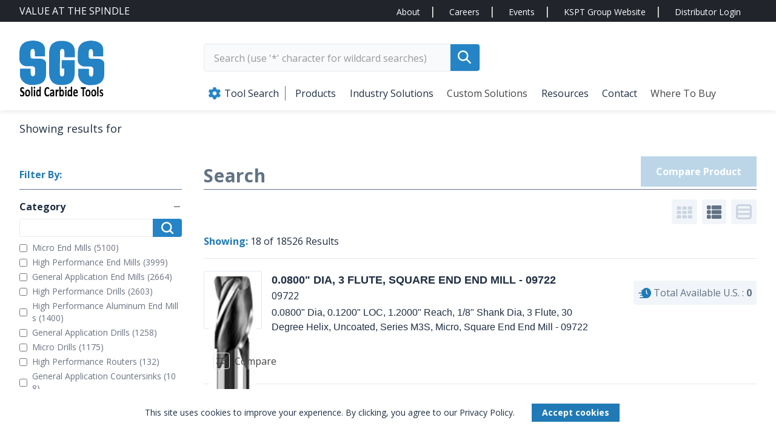

--- FILE ---
content_type: text/html; charset=utf-8
request_url: https://www.kyocera-sgstool.com/search?q=57197
body_size: 48902
content:
<!DOCTYPE html><html lang="en-US"><head><meta charSet="utf-8" data-next-head=""/><meta name="viewport" content="width=device-width, initial-scale=1" data-next-head=""/><link rel="manifest" href="/site.webmanifest" data-next-head=""/><link rel="shortcut icon" href="/favicon-sgs.png" data-next-head=""/><title data-next-head="">Search</title><meta name="description" content="Next.js Commerce - https://www.nextjs.org/commerce" data-next-head=""/><meta property="og:type" content="website" data-next-head=""/><meta property="og:title" content="Search - KYOCERA SGS Precision Tools" data-next-head=""/><meta property="og:description" content="Next.js Commerce - https://www.nextjs.org/commerce" data-next-head=""/><meta property="og:site_name" content="KYOCERA SGS Precision Tools" data-next-head=""/><meta property="og:url" content="https://www.kyocera-sgstool.com/search?q=57197" data-next-head=""/><meta property="og:image" content="/favicon-sgs.png" data-next-head=""/><meta property="og:image:width" content="17" data-next-head=""/><meta property="og:image:height" content="18" data-next-head=""/><meta property="og:image:alt" content="KYOCERA Precision Tools" data-next-head=""/><meta name="robots" content="index,follow" data-next-head=""/><meta name="googlebot" content="index,follow" data-next-head=""/><link rel="preload" href="/_next/static/css/709b4a5a4e9595ca.css" as="style"/><link rel="preload" href="/_next/static/css/6c7206b3a04f0ec9.css" as="style"/><link rel="preload" href="/_next/static/css/b55e67cef3021b22.css" as="style"/><link href="https://fonts.googleapis.com/css2?family=Open+Sans:wght@300;400;700&amp;display=swap" rel="stylesheet"/><link rel="stylesheet" href="/_next/static/css/709b4a5a4e9595ca.css" data-n-g=""/><link rel="stylesheet" href="/_next/static/css/6c7206b3a04f0ec9.css" data-n-p=""/><link rel="stylesheet" href="/_next/static/css/b55e67cef3021b22.css"/><noscript data-n-css=""></noscript><script defer="" noModule="" src="/_next/static/chunks/polyfills-42372ed130431b0a.js"></script><script defer="" src="/_next/static/chunks/6817.32070bf450e9e374.js"></script><script src="/_next/static/chunks/webpack-08bd87d3b3306934.js" defer=""></script><script src="/_next/static/chunks/framework-fd2dabb9226c0879.js" defer=""></script><script src="/_next/static/chunks/main-8be7e753c53b6963.js" defer=""></script><script src="/_next/static/chunks/pages/_app-9b454ff05ab304ce.js" defer=""></script><script src="/_next/static/chunks/1130-7d53484177846ebe.js" defer=""></script><script src="/_next/static/chunks/405-57f5dcd716155ded.js" defer=""></script><script src="/_next/static/chunks/pages/search-e0f7f6b90daf2114.js" defer=""></script><script src="/_next/static/HtigZ48jtWpzeKw1-LbYX/_buildManifest.js" defer=""></script><script src="/_next/static/HtigZ48jtWpzeKw1-LbYX/_ssgManifest.js" defer=""></script></head><body class="loading"><div id="__next"><section class="Toastify" aria-live="polite" aria-atomic="false" aria-relevant="additions text" aria-label="Notifications Alt+T"></section><script>((e,i,s,u,m,a,l,h)=>{let d=document.documentElement,w=["light","dark"];function p(n){(Array.isArray(e)?e:[e]).forEach(y=>{let k=y==="class",S=k&&a?m.map(f=>a[f]||f):m;k?(d.classList.remove(...S),d.classList.add(a&&a[n]?a[n]:n)):d.setAttribute(y,n)}),R(n)}function R(n){h&&w.includes(n)&&(d.style.colorScheme=n)}function c(){return window.matchMedia("(prefers-color-scheme: dark)").matches?"dark":"light"}if(u)p(u);else try{let n=localStorage.getItem(i)||s,y=l&&n==="system"?c():n;p(y)}catch(n){}})("data-theme","theme","system",null,["light","dark"],null,true,true)</script><div class="Layout_root__7vH_G"><header class="relative bg-white z-40 drop-shadow-[0_2px_4px_rgba(0,0,0,0.09)]"><div class="Header_topBar__TyDZA"><div class="Header_container__C_136"><div class="Header_topBarContent__QSnti"><p>VALUE AT THE SPINDLE</p><ul class="Header_topBarMenu__thkSN"><li><a href="https://www.kyocera-sgstool.com/about">About</a></li><li><a href="https://www.ksptg.com/careers/">Careers</a></li><li><a href="https://www.ksptg.com/events/">Events</a></li><li><a href="https://www.ksptg.com/">KSPT Group Website</a></li><li><a href="http://208.81.151.84/user/sgslogin.aspx">Distributor Login</a></li></ul></div></div></div><nav aria-label="Top" class="Header_container__C_136"><div class="Header_content__N2m7I"><div class="Header_startColumn__1nm3j"><a class="flex items-center" href="/"><span class="sr-only">SGS Kyocera</span><div class="hidden lg:block"><img alt="SGS Kyocera logo" loading="lazy" width="140" height="90" decoding="async" data-nimg="1" style="color:transparent" src="https://cdn.builder.io/api/v1/image/assets%2Fe07634942b174244a696f6a09614b7b0%2Fed32f02db5ee4c87bf3f4cc96496553a"/></div><div class="block lg:hidden max-w-[100px] mb-4"><img alt="SGS Kyocera logo" loading="lazy" width="134" height="78" decoding="async" data-nimg="1" style="color:transparent" src="https://cdn.builder.io/api/v1/image/assets%2Fe07634942b174244a696f6a09614b7b0%2Fed32f02db5ee4c87bf3f4cc96496553a"/></div></a></div><div class="Header_endColumn__4hI2x"><div class="flex flex-row mb-2 lg:mb-4"><div class="flex flex-1 justify-end align-middle"><nav class="UserNav_root__B5gk9"><ul class="UserNav_list__MtHqv"><li class="UserNav_item__EoiHa"><div class="flex align-middle"><div class="hidden lg:flex lg:flex-1 lg:items-center lg:justify-end lg:space-x-6"><span class="h-6 w-px" aria-hidden="true"></span></div></div></li><li class="UserNav_mobileMenu__XIZeK"><button class="Button_root__3fIL8 Button_primary___5QRF Button_medium__I1Fwh Button_justifyCenter__mQcHO UserNav_circleIcon__HT6JD" aria-label="Menu"><svg width="25px" height="20px" xmlns="http://www.w3.org/2000/svg" xmlns:xlink="http://www.w3.org/1999/xlink"><g id="Page-1" stroke="none" stroke-width="1" fill="none" fill-rule="evenodd"><g id="Home-Screen" transform="translate(-355.000000, -56.000000)" fill="#FFFFFF" fill-rule="nonzero"><g id="Group-2" transform="translate(347.000000, 46.000000)"><g id="Group-5" transform="translate(8.011150, 10.000000)"><path d="M22.0047727,20 L1.99653414,20 C1.29924291,19.9746613 0.665255702,19.5879273 0.323830627,18.9794179 C-0.0177743687,18.3707618 -0.0177743687,17.6283481 0.323830627,17.0196446 C0.665250967,16.4111305 1.29929026,16.0243936 1.99653414,15.9988731 L22.0047727,15.9988731 C22.7020639,16.0243964 23.3360511,16.4111305 23.6774762,17.0196446 C24.0190812,17.6283007 24.0190812,18.3707144 23.6774762,18.9794179 C23.3360558,19.587932 22.7020165,19.9746689 22.0047727,20 Z" id="Path"></path><path d="M22.0047727,11.9977462 L1.99653414,11.9977462 C1.29924291,11.9724076 0.665255702,11.5856735 0.323830627,10.9771642 C-0.0177743687,10.368508 -0.0177743687,9.62590494 0.323830627,9.01739085 C0.665250967,8.40887677 1.29929026,8.02213984 1.99653414,7.99661937 L22.0047727,7.99661937 C22.7020639,8.02214268 23.3360511,8.40887677 23.6774762,9.01739085 C24.0190812,9.62590494 24.0190812,10.3684607 23.6774762,10.9771642 C23.3360558,11.5856782 22.7020165,11.9724152 22.0047727,11.9977462 Z" id="Path"></path><path d="M22.0047727,3.9931251 L1.99653414,3.9931251 C1.28338139,3.9931251 0.624205149,3.6124913 0.267581426,2.99474913 C-0.0891938088,2.37700222 -0.0891938088,1.61593349 0.267581426,0.998186579 C0.62416727,0.380439672 1.28333404,0 1.99653414,0 L22.0047727,0 C22.7179254,0 23.3771017,0.380449141 23.7337254,0.998186579 C24.0905006,1.61593349 24.0905006,2.37700222 23.7337254,2.99474913 C23.3771395,3.61249603 22.7179728,3.9931251 22.0047727,3.9931251 L22.0047727,3.9931251 Z" id="Path"></path></g></g></g></g></svg></button></li></ul></nav></div></div><div></div></div></div></nav><span hidden="" style="position:fixed;top:1px;left:1px;width:1px;height:0;padding:0;margin:-1px;overflow:hidden;clip:rect(0, 0, 0, 0);white-space:nowrap;border-width:0;display:none"></span></header><main class="fit"><div class="max-w-7xl mx-auto px-4 sm:px-6 lg:px-8"><div class="py-4 text-lg">Showing results for <span class="font-bold text-blue"></span></div></div><div class="max-w-7xl mx-auto px-4 sm:px-6 lg:px-8"><div class="flex"><div class="hidden lg:block lg:basis-1/4 pr-9 min-w-[304px] max-w-[304px] pt-[22px]"><div class="h-12 items-center flex"><span class="font-bold mr-2 text-blue">Filter By:</span></div><div class="h-px bg-slate-500 mb-2"></div><div><div class="border-b"><button class="flex justify-between py-2 w-full items-center text-left" id="headlessui-disclosure-button-_R_465q9l6_" type="button" aria-expanded="true" data-headlessui-state="open" data-open=""><span class="text-lg lg:text-base font-bold">Category</span><svg width="24" height="24" viewBox="0 0 24 24" fill="none" class="w-4 h-4"><path d="M5 12H19" stroke="currentColor" stroke-width="1.5" stroke-linecap="round" stroke-linejoin="round"></path></svg></button><div class="text-gray-500 pb-4" id="headlessui-disclosure-panel-_R_865q9l6_" data-headlessui-state="open" data-open=""><label class="Input_root__On9vr mb-2"><div class="Input_inputContainer__RtSBF"><input class="Input_input__DfZui Input_small__Shl0g Input_hasIcon__Ej6ni" autoComplete="off" autoCorrect="off" autoCapitalize="off" spellCheck="false"/><div class="Input_icon__1xr0p"><svg width="24px" height="24px" xmlns="http://www.w3.org/2000/svg" xmlns:xlink="http://www.w3.org/1999/xlink" class="w-5 h-5"><g id="Page-1" stroke="none" stroke-width="1" fill="currentColor" fill-rule="evenodd"><g id="Kyocera-home-v1" transform="translate(-900.000000, -80.000000)"><path d="M921.817008,100.244932 L916.124702,94.5105385 C915.91099,94.2955695 915.889618,93.964316 916.054931,93.7103759 C918.388802,90.1307011 917.844462,85.207784 914.401171,82.2673593 C911.087993,79.438819 906.044998,79.535618 902.834905,82.4823283 C899.150243,85.8646339 899.057215,91.6216561 902.557078,95.1240175 C905.541515,98.110956 910.160856,98.4736377 913.553234,96.2296624 C913.807803,96.0612071 914.141573,96.0832069 914.356543,96.2994331 L920.036277,102.021884 C920.282046,102.26891 920.680558,102.269539 920.926956,102.023141 L921.815751,101.133723 C922.060892,100.888582 922.06152,100.49133 921.817008,100.244932 L921.817008,100.244932 Z M904.334666,93.3445514 C901.905882,90.9138925 901.905882,86.9589647 904.334666,84.5283058 C906.76345,82.0976469 910.715252,82.0970183 913.144036,84.5283058 C915.57282,86.9589647 915.57282,90.9138925 913.144036,93.3445514 C910.715252,95.7752103 906.76345,95.7752103 904.334666,93.3445514 L904.334666,93.3445514 Z" id="search"></path></g></g></svg></div></div></label><div class="max-h-[420px] lg:max-h-[360px] overflow-auto"><ul><li class="mb-2 lg:mb-1"><label class="flex items-center lg:text-sm break-all"><input type="checkbox" class="mr-2" name="Micro End Mills"/>Micro End Mills<!-- --> <!-- -->(5100)</label></li><li class="mb-2 lg:mb-1"><label class="flex items-center lg:text-sm break-all"><input type="checkbox" class="mr-2" name="High Performance End Mills"/>High Performance End Mills<!-- --> <!-- -->(3999)</label></li><li class="mb-2 lg:mb-1"><label class="flex items-center lg:text-sm break-all"><input type="checkbox" class="mr-2" name="General Application End Mills"/>General Application End Mills<!-- --> <!-- -->(2664)</label></li><li class="mb-2 lg:mb-1"><label class="flex items-center lg:text-sm break-all"><input type="checkbox" class="mr-2" name="High Performance Drills"/>High Performance Drills<!-- --> <!-- -->(2603)</label></li><li class="mb-2 lg:mb-1"><label class="flex items-center lg:text-sm break-all"><input type="checkbox" class="mr-2" name="High Performance Aluminum End Mills"/>High Performance Aluminum End Mills<!-- --> <!-- -->(1400)</label></li><li class="mb-2 lg:mb-1"><label class="flex items-center lg:text-sm break-all"><input type="checkbox" class="mr-2" name="General Application Drills"/>General Application Drills<!-- --> <!-- -->(1258)</label></li><li class="mb-2 lg:mb-1"><label class="flex items-center lg:text-sm break-all"><input type="checkbox" class="mr-2" name="Micro Drills"/>Micro Drills<!-- --> <!-- -->(1175)</label></li><li class="mb-2 lg:mb-1"><label class="flex items-center lg:text-sm break-all"><input type="checkbox" class="mr-2" name="High Performance Routers"/>High Performance Routers<!-- --> <!-- -->(132)</label></li><li class="mb-2 lg:mb-1"><label class="flex items-center lg:text-sm break-all"><input type="checkbox" class="mr-2" name="General Application Countersinks"/>General Application Countersinks<!-- --> <!-- -->(108)</label></li><li class="mb-2 lg:mb-1"><label class="flex items-center lg:text-sm break-all"><input type="checkbox" class="mr-2" name="General Application Reamers"/>General Application Reamers<!-- --> <!-- -->(45)</label></li></ul></div><button class="mt-1 text-sm">Show More</button></div></div><div class="border-b"><button class="flex justify-between py-2 w-full items-center text-left" id="headlessui-disclosure-button-_R_4a5q9l6_" type="button" aria-expanded="true" data-headlessui-state="open" data-open=""><span class="text-lg lg:text-base font-bold">Unit (inch/mm)</span><svg width="24" height="24" viewBox="0 0 24 24" fill="none" class="w-4 h-4"><path d="M5 12H19" stroke="currentColor" stroke-width="1.5" stroke-linecap="round" stroke-linejoin="round"></path></svg></button><div class="text-gray-500 pb-4" id="headlessui-disclosure-panel-_R_8a5q9l6_" data-headlessui-state="open" data-open=""><div class="max-h-[420px] lg:max-h-[360px] overflow-auto"><ul><li class="mb-2 lg:mb-1"><label class="flex items-center lg:text-sm break-all"><input type="checkbox" class="mr-2" name="inch"/>inch<!-- --> <!-- -->(11522)</label></li><li class="mb-2 lg:mb-1"><label class="flex items-center lg:text-sm break-all"><input type="checkbox" class="mr-2" name="mm"/>mm<!-- --> <!-- -->(7004)</label></li></ul></div></div></div><div class="border-b"><button class="flex justify-between py-2 w-full items-center text-left" id="headlessui-disclosure-button-_R_4e5q9l6_" type="button" aria-expanded="true" data-headlessui-state="open" data-open=""><span class="text-lg lg:text-base font-bold">US Stock</span><svg width="24" height="24" viewBox="0 0 24 24" fill="none" class="w-4 h-4"><path d="M5 12H19" stroke="currentColor" stroke-width="1.5" stroke-linecap="round" stroke-linejoin="round"></path></svg></button><div class="text-gray-500 pb-4" id="headlessui-disclosure-panel-_R_8e5q9l6_" data-headlessui-state="open" data-open=""><div class="max-h-[420px] lg:max-h-[360px] overflow-auto"><ul><li class="mb-2 lg:mb-1"><label class="flex items-center lg:text-sm break-all"><input type="checkbox" class="mr-2" name="true"/>US In Stock<!-- --> </label></li></ul></div></div></div><div class="border-b"><button class="flex justify-between py-2 w-full items-center text-left" id="headlessui-disclosure-button-_R_4i5q9l6_" type="button" aria-expanded="true" data-headlessui-state="open" data-open=""><span class="text-lg lg:text-base font-bold">Cutting Diameter (DC) (Decimal Inch)</span><svg width="24" height="24" viewBox="0 0 24 24" fill="none" class="w-4 h-4"><path d="M5 12H19" stroke="currentColor" stroke-width="1.5" stroke-linecap="round" stroke-linejoin="round"></path></svg></button><div class="text-gray-500 pb-4" id="headlessui-disclosure-panel-_R_8i5q9l6_" data-headlessui-state="open" data-open=""><label class="Input_root__On9vr mb-2"><div class="Input_inputContainer__RtSBF"><input class="Input_input__DfZui Input_small__Shl0g Input_hasIcon__Ej6ni" autoComplete="off" autoCorrect="off" autoCapitalize="off" spellCheck="false"/><div class="Input_icon__1xr0p"><svg width="24px" height="24px" xmlns="http://www.w3.org/2000/svg" xmlns:xlink="http://www.w3.org/1999/xlink" class="w-5 h-5"><g id="Page-1" stroke="none" stroke-width="1" fill="currentColor" fill-rule="evenodd"><g id="Kyocera-home-v1" transform="translate(-900.000000, -80.000000)"><path d="M921.817008,100.244932 L916.124702,94.5105385 C915.91099,94.2955695 915.889618,93.964316 916.054931,93.7103759 C918.388802,90.1307011 917.844462,85.207784 914.401171,82.2673593 C911.087993,79.438819 906.044998,79.535618 902.834905,82.4823283 C899.150243,85.8646339 899.057215,91.6216561 902.557078,95.1240175 C905.541515,98.110956 910.160856,98.4736377 913.553234,96.2296624 C913.807803,96.0612071 914.141573,96.0832069 914.356543,96.2994331 L920.036277,102.021884 C920.282046,102.26891 920.680558,102.269539 920.926956,102.023141 L921.815751,101.133723 C922.060892,100.888582 922.06152,100.49133 921.817008,100.244932 L921.817008,100.244932 Z M904.334666,93.3445514 C901.905882,90.9138925 901.905882,86.9589647 904.334666,84.5283058 C906.76345,82.0976469 910.715252,82.0970183 913.144036,84.5283058 C915.57282,86.9589647 915.57282,90.9138925 913.144036,93.3445514 C910.715252,95.7752103 906.76345,95.7752103 904.334666,93.3445514 L904.334666,93.3445514 Z" id="search"></path></g></g></svg></div></div></label><div class="max-h-[420px] lg:max-h-[360px] overflow-auto"><ul><li class="mb-2 lg:mb-1"><label class="flex items-center lg:text-sm break-all"><input type="checkbox" class="mr-2" name="0.0016"/>0.0016<!-- --> <!-- -->(1)</label></li><li class="mb-2 lg:mb-1"><label class="flex items-center lg:text-sm break-all"><input type="checkbox" class="mr-2" name="0.0018"/>0.0018<!-- --> <!-- -->(1)</label></li><li class="mb-2 lg:mb-1"><label class="flex items-center lg:text-sm break-all"><input type="checkbox" class="mr-2" name="0.0020"/>0.0020<!-- --> <!-- -->(1)</label></li><li class="mb-2 lg:mb-1"><label class="flex items-center lg:text-sm break-all"><input type="checkbox" class="mr-2" name="0.0024"/>0.0024<!-- --> <!-- -->(1)</label></li><li class="mb-2 lg:mb-1"><label class="flex items-center lg:text-sm break-all"><input type="checkbox" class="mr-2" name="0.0028"/>0.0028<!-- --> <!-- -->(1)</label></li></ul></div><button class="mt-1 text-sm">Show More</button></div></div><div class="border-b"><button class="flex justify-between py-2 w-full items-center text-left" id="headlessui-disclosure-button-_R_4m5q9l6_" type="button" aria-expanded="true" data-headlessui-state="open" data-open=""><span class="text-lg lg:text-base font-bold">Cutting Diameter (DC) (mm)</span><svg width="24" height="24" viewBox="0 0 24 24" fill="none" class="w-4 h-4"><path d="M5 12H19" stroke="currentColor" stroke-width="1.5" stroke-linecap="round" stroke-linejoin="round"></path></svg></button><div class="text-gray-500 pb-4" id="headlessui-disclosure-panel-_R_8m5q9l6_" data-headlessui-state="open" data-open=""><label class="Input_root__On9vr mb-2"><div class="Input_inputContainer__RtSBF"><input class="Input_input__DfZui Input_small__Shl0g Input_hasIcon__Ej6ni" autoComplete="off" autoCorrect="off" autoCapitalize="off" spellCheck="false"/><div class="Input_icon__1xr0p"><svg width="24px" height="24px" xmlns="http://www.w3.org/2000/svg" xmlns:xlink="http://www.w3.org/1999/xlink" class="w-5 h-5"><g id="Page-1" stroke="none" stroke-width="1" fill="currentColor" fill-rule="evenodd"><g id="Kyocera-home-v1" transform="translate(-900.000000, -80.000000)"><path d="M921.817008,100.244932 L916.124702,94.5105385 C915.91099,94.2955695 915.889618,93.964316 916.054931,93.7103759 C918.388802,90.1307011 917.844462,85.207784 914.401171,82.2673593 C911.087993,79.438819 906.044998,79.535618 902.834905,82.4823283 C899.150243,85.8646339 899.057215,91.6216561 902.557078,95.1240175 C905.541515,98.110956 910.160856,98.4736377 913.553234,96.2296624 C913.807803,96.0612071 914.141573,96.0832069 914.356543,96.2994331 L920.036277,102.021884 C920.282046,102.26891 920.680558,102.269539 920.926956,102.023141 L921.815751,101.133723 C922.060892,100.888582 922.06152,100.49133 921.817008,100.244932 L921.817008,100.244932 Z M904.334666,93.3445514 C901.905882,90.9138925 901.905882,86.9589647 904.334666,84.5283058 C906.76345,82.0976469 910.715252,82.0970183 913.144036,84.5283058 C915.57282,86.9589647 915.57282,90.9138925 913.144036,93.3445514 C910.715252,95.7752103 906.76345,95.7752103 904.334666,93.3445514 L904.334666,93.3445514 Z" id="search"></path></g></g></svg></div></div></label><div class="max-h-[420px] lg:max-h-[360px] overflow-auto"><ul><li class="mb-2 lg:mb-1"><label class="flex items-center lg:text-sm break-all"><input type="checkbox" class="mr-2" name="0.04"/>0.04<!-- --> <!-- -->(1)</label></li><li class="mb-2 lg:mb-1"><label class="flex items-center lg:text-sm break-all"><input type="checkbox" class="mr-2" name="0.05"/>0.05<!-- --> <!-- -->(2)</label></li><li class="mb-2 lg:mb-1"><label class="flex items-center lg:text-sm break-all"><input type="checkbox" class="mr-2" name="0.06"/>0.06<!-- --> <!-- -->(1)</label></li><li class="mb-2 lg:mb-1"><label class="flex items-center lg:text-sm break-all"><input type="checkbox" class="mr-2" name="0.07"/>0.07<!-- --> <!-- -->(1)</label></li><li class="mb-2 lg:mb-1"><label class="flex items-center lg:text-sm break-all"><input type="checkbox" class="mr-2" name="0.08"/>0.08<!-- --> <!-- -->(1)</label></li></ul></div><button class="mt-1 text-sm">Show More</button></div></div><div class="border-b"><button class="flex justify-between py-2 w-full items-center text-left" id="headlessui-disclosure-button-_R_4q5q9l6_" type="button" aria-expanded="true" data-headlessui-state="open" data-open=""><span class="text-lg lg:text-base font-bold">Primary Workpiece Material</span><svg width="24" height="24" viewBox="0 0 24 24" fill="none" class="w-4 h-4"><path d="M5 12H19" stroke="currentColor" stroke-width="1.5" stroke-linecap="round" stroke-linejoin="round"></path></svg></button><div class="text-gray-500 pb-4" id="headlessui-disclosure-panel-_R_8q5q9l6_" data-headlessui-state="open" data-open=""><div class="max-h-[420px] lg:max-h-[360px] overflow-auto"><ul><li class="mb-2 lg:mb-1"><label class="flex items-center lg:text-sm break-all"><input type="checkbox" class="mr-2" name="(H) Hardened Materials"/>Hardened Materials<!-- --> <!-- -->(1655)</label></li><li class="mb-2 lg:mb-1"><label class="flex items-center lg:text-sm break-all"><input type="checkbox" class="mr-2" name="(K) Cast Iron"/>Cast Iron<!-- --> <!-- -->(14756)</label></li><li class="mb-2 lg:mb-1"><label class="flex items-center lg:text-sm break-all"><input type="checkbox" class="mr-2" name="(M) Stainless Steel"/>Stainless Steel<!-- --> <!-- -->(14731)</label></li><li class="mb-2 lg:mb-1"><label class="flex items-center lg:text-sm break-all"><input type="checkbox" class="mr-2" name="(N) Non-Ferrous Materials"/>Non-Ferrous Materials<!-- --> <!-- -->(13612)</label></li><li class="mb-2 lg:mb-1"><label class="flex items-center lg:text-sm break-all"><input type="checkbox" class="mr-2" name="(P) Steel"/>Steel<!-- --> <!-- -->(15648)</label></li><li class="mb-2 lg:mb-1"><label class="flex items-center lg:text-sm break-all"><input type="checkbox" class="mr-2" name="(S) High Temp Alloy"/>High Temp Alloy<!-- --> <!-- -->(14237)</label></li></ul></div></div></div><div class="border-b"><button class="flex justify-between py-2 w-full items-center text-left" id="headlessui-disclosure-button-_R_4u5q9l6_" type="button" aria-expanded="true" data-headlessui-state="open" data-open=""><span class="text-lg lg:text-base font-bold">High Performance</span><svg width="24" height="24" viewBox="0 0 24 24" fill="none" class="w-4 h-4"><path d="M5 12H19" stroke="currentColor" stroke-width="1.5" stroke-linecap="round" stroke-linejoin="round"></path></svg></button><div class="text-gray-500 pb-4" id="headlessui-disclosure-panel-_R_8u5q9l6_" data-headlessui-state="open" data-open=""><div class="max-h-[420px] lg:max-h-[360px] overflow-auto"><ul><li class="mb-2 lg:mb-1"><label class="flex items-center lg:text-sm break-all"><input type="checkbox" class="mr-2" name="Yes"/>Yes<!-- --> <!-- -->(8134)</label></li></ul></div></div></div><div class="border-b"><button class="flex justify-between py-2 w-full items-center text-left" id="headlessui-disclosure-button-_R_525q9l6_" type="button" aria-expanded="true" data-headlessui-state="open" data-open=""><span class="text-lg lg:text-base font-bold">Number Of Flutes</span><svg width="24" height="24" viewBox="0 0 24 24" fill="none" class="w-4 h-4"><path d="M5 12H19" stroke="currentColor" stroke-width="1.5" stroke-linecap="round" stroke-linejoin="round"></path></svg></button><div class="text-gray-500 pb-4" id="headlessui-disclosure-panel-_R_925q9l6_" data-headlessui-state="open" data-open=""><label class="Input_root__On9vr mb-2"><div class="Input_inputContainer__RtSBF"><input class="Input_input__DfZui Input_small__Shl0g Input_hasIcon__Ej6ni" autoComplete="off" autoCorrect="off" autoCapitalize="off" spellCheck="false"/><div class="Input_icon__1xr0p"><svg width="24px" height="24px" xmlns="http://www.w3.org/2000/svg" xmlns:xlink="http://www.w3.org/1999/xlink" class="w-5 h-5"><g id="Page-1" stroke="none" stroke-width="1" fill="currentColor" fill-rule="evenodd"><g id="Kyocera-home-v1" transform="translate(-900.000000, -80.000000)"><path d="M921.817008,100.244932 L916.124702,94.5105385 C915.91099,94.2955695 915.889618,93.964316 916.054931,93.7103759 C918.388802,90.1307011 917.844462,85.207784 914.401171,82.2673593 C911.087993,79.438819 906.044998,79.535618 902.834905,82.4823283 C899.150243,85.8646339 899.057215,91.6216561 902.557078,95.1240175 C905.541515,98.110956 910.160856,98.4736377 913.553234,96.2296624 C913.807803,96.0612071 914.141573,96.0832069 914.356543,96.2994331 L920.036277,102.021884 C920.282046,102.26891 920.680558,102.269539 920.926956,102.023141 L921.815751,101.133723 C922.060892,100.888582 922.06152,100.49133 921.817008,100.244932 L921.817008,100.244932 Z M904.334666,93.3445514 C901.905882,90.9138925 901.905882,86.9589647 904.334666,84.5283058 C906.76345,82.0976469 910.715252,82.0970183 913.144036,84.5283058 C915.57282,86.9589647 915.57282,90.9138925 913.144036,93.3445514 C910.715252,95.7752103 906.76345,95.7752103 904.334666,93.3445514 L904.334666,93.3445514 Z" id="search"></path></g></g></svg></div></div></label><div class="max-h-[420px] lg:max-h-[360px] overflow-auto"><ul><li class="mb-2 lg:mb-1"><label class="flex items-center lg:text-sm break-all"><input type="checkbox" class="mr-2" name="1"/>1<!-- --> <!-- -->(24)</label></li><li class="mb-2 lg:mb-1"><label class="flex items-center lg:text-sm break-all"><input type="checkbox" class="mr-2" name="2"/>2<!-- --> <!-- -->(6605)</label></li><li class="mb-2 lg:mb-1"><label class="flex items-center lg:text-sm break-all"><input type="checkbox" class="mr-2" name="3"/>3<!-- --> <!-- -->(4728)</label></li><li class="mb-2 lg:mb-1"><label class="flex items-center lg:text-sm break-all"><input type="checkbox" class="mr-2" name="4"/>4<!-- --> <!-- -->(3776)</label></li><li class="mb-2 lg:mb-1"><label class="flex items-center lg:text-sm break-all"><input type="checkbox" class="mr-2" name="5"/>5<!-- --> <!-- -->(1973)</label></li><li class="mb-2 lg:mb-1"><label class="flex items-center lg:text-sm break-all"><input type="checkbox" class="mr-2" name="6"/>6<!-- --> <!-- -->(236)</label></li><li class="mb-2 lg:mb-1"><label class="flex items-center lg:text-sm break-all"><input type="checkbox" class="mr-2" name="7"/>7<!-- --> <!-- -->(1039)</label></li><li class="mb-2 lg:mb-1"><label class="flex items-center lg:text-sm break-all"><input type="checkbox" class="mr-2" name="8"/>8<!-- --> <!-- -->(44)</label></li><li class="mb-2 lg:mb-1"><label class="flex items-center lg:text-sm break-all"><input type="checkbox" class="mr-2" name="9"/>9<!-- --> <!-- -->(21)</label></li><li class="mb-2 lg:mb-1"><label class="flex items-center lg:text-sm break-all"><input type="checkbox" class="mr-2" name="10"/>10<!-- --> <!-- -->(28)</label></li></ul></div><button class="mt-1 text-sm">Show More</button></div></div><div class="border-b"><button class="flex justify-between py-2 w-full items-center text-left" id="headlessui-disclosure-button-_R_565q9l6_" type="button" aria-expanded="true" data-headlessui-state="open" data-open=""><span class="text-lg lg:text-base font-bold">Series Description</span><svg width="24" height="24" viewBox="0 0 24 24" fill="none" class="w-4 h-4"><path d="M5 12H19" stroke="currentColor" stroke-width="1.5" stroke-linecap="round" stroke-linejoin="round"></path></svg></button><div class="text-gray-500 pb-4" id="headlessui-disclosure-panel-_R_965q9l6_" data-headlessui-state="open" data-open=""><label class="Input_root__On9vr mb-2"><div class="Input_inputContainer__RtSBF"><input class="Input_input__DfZui Input_small__Shl0g Input_hasIcon__Ej6ni" autoComplete="off" autoCorrect="off" autoCapitalize="off" spellCheck="false"/><div class="Input_icon__1xr0p"><svg width="24px" height="24px" xmlns="http://www.w3.org/2000/svg" xmlns:xlink="http://www.w3.org/1999/xlink" class="w-5 h-5"><g id="Page-1" stroke="none" stroke-width="1" fill="currentColor" fill-rule="evenodd"><g id="Kyocera-home-v1" transform="translate(-900.000000, -80.000000)"><path d="M921.817008,100.244932 L916.124702,94.5105385 C915.91099,94.2955695 915.889618,93.964316 916.054931,93.7103759 C918.388802,90.1307011 917.844462,85.207784 914.401171,82.2673593 C911.087993,79.438819 906.044998,79.535618 902.834905,82.4823283 C899.150243,85.8646339 899.057215,91.6216561 902.557078,95.1240175 C905.541515,98.110956 910.160856,98.4736377 913.553234,96.2296624 C913.807803,96.0612071 914.141573,96.0832069 914.356543,96.2994331 L920.036277,102.021884 C920.282046,102.26891 920.680558,102.269539 920.926956,102.023141 L921.815751,101.133723 C922.060892,100.888582 922.06152,100.49133 921.817008,100.244932 L921.817008,100.244932 Z M904.334666,93.3445514 C901.905882,90.9138925 901.905882,86.9589647 904.334666,84.5283058 C906.76345,82.0976469 910.715252,82.0970183 913.144036,84.5283058 C915.57282,86.9589647 915.57282,90.9138925 913.144036,93.3445514 C910.715252,95.7752103 906.76345,95.7752103 904.334666,93.3445514 L904.334666,93.3445514 Z" id="search"></path></g></g></svg></div></div></label><div class="max-h-[420px] lg:max-h-[360px] overflow-auto"><ul><li class="mb-2 lg:mb-1"><label class="flex items-center lg:text-sm break-all"><input type="checkbox" class="mr-2" name="General Application Countersink"/>General Application Countersink<!-- --> <!-- -->(72)</label></li><li class="mb-2 lg:mb-1"><label class="flex items-center lg:text-sm break-all"><input type="checkbox" class="mr-2" name="General Application Drill"/>General Application Drill<!-- --> <!-- -->(1032)</label></li><li class="mb-2 lg:mb-1"><label class="flex items-center lg:text-sm break-all"><input type="checkbox" class="mr-2" name="General Application Drill - Straight Flute"/>General Application Drill - Straight Flute<!-- --> <!-- -->(226)</label></li><li class="mb-2 lg:mb-1"><label class="flex items-center lg:text-sm break-all"><input type="checkbox" class="mr-2" name="General Application Drill and Countersink Combo"/>General Application Drill and Countersink Combo<!-- --> <!-- -->(36)</label></li><li class="mb-2 lg:mb-1"><label class="flex items-center lg:text-sm break-all"><input type="checkbox" class="mr-2" name="General Application End Mill"/>General Application End Mill<!-- --> <!-- -->(2233)</label></li></ul></div><button class="mt-1 text-sm">Show More</button></div></div><div class="border-b"><button class="flex justify-between py-2 w-full items-center text-left" id="headlessui-disclosure-button-_R_5a5q9l6_" type="button" aria-expanded="true" data-headlessui-state="open" data-open=""><span class="text-lg lg:text-base font-bold">End Configuration</span><svg width="24" height="24" viewBox="0 0 24 24" fill="none" class="w-4 h-4"><path d="M5 12H19" stroke="currentColor" stroke-width="1.5" stroke-linecap="round" stroke-linejoin="round"></path></svg></button><div class="text-gray-500 pb-4" id="headlessui-disclosure-panel-_R_9a5q9l6_" data-headlessui-state="open" data-open=""><label class="Input_root__On9vr mb-2"><div class="Input_inputContainer__RtSBF"><input class="Input_input__DfZui Input_small__Shl0g Input_hasIcon__Ej6ni" autoComplete="off" autoCorrect="off" autoCapitalize="off" spellCheck="false"/><div class="Input_icon__1xr0p"><svg width="24px" height="24px" xmlns="http://www.w3.org/2000/svg" xmlns:xlink="http://www.w3.org/1999/xlink" class="w-5 h-5"><g id="Page-1" stroke="none" stroke-width="1" fill="currentColor" fill-rule="evenodd"><g id="Kyocera-home-v1" transform="translate(-900.000000, -80.000000)"><path d="M921.817008,100.244932 L916.124702,94.5105385 C915.91099,94.2955695 915.889618,93.964316 916.054931,93.7103759 C918.388802,90.1307011 917.844462,85.207784 914.401171,82.2673593 C911.087993,79.438819 906.044998,79.535618 902.834905,82.4823283 C899.150243,85.8646339 899.057215,91.6216561 902.557078,95.1240175 C905.541515,98.110956 910.160856,98.4736377 913.553234,96.2296624 C913.807803,96.0612071 914.141573,96.0832069 914.356543,96.2994331 L920.036277,102.021884 C920.282046,102.26891 920.680558,102.269539 920.926956,102.023141 L921.815751,101.133723 C922.060892,100.888582 922.06152,100.49133 921.817008,100.244932 L921.817008,100.244932 Z M904.334666,93.3445514 C901.905882,90.9138925 901.905882,86.9589647 904.334666,84.5283058 C906.76345,82.0976469 910.715252,82.0970183 913.144036,84.5283058 C915.57282,86.9589647 915.57282,90.9138925 913.144036,93.3445514 C910.715252,95.7752103 906.76345,95.7752103 904.334666,93.3445514 L904.334666,93.3445514 Z" id="search"></path></g></g></svg></div></div></label><div class="max-h-[420px] lg:max-h-[360px] overflow-auto"><ul><li class="mb-2 lg:mb-1"><label class="flex items-center lg:text-sm break-all"><input type="checkbox" class="mr-2" name="Ball Nose"/>Ball Nose<!-- --> <!-- -->(3227)</label></li><li class="mb-2 lg:mb-1"><label class="flex items-center lg:text-sm break-all"><input type="checkbox" class="mr-2" name="Chip Breaker (CR)"/>Chip Breaker (CR)<!-- --> <!-- -->(1083)</label></li><li class="mb-2 lg:mb-1"><label class="flex items-center lg:text-sm break-all"><input type="checkbox" class="mr-2" name="Chip Breaker (Square)"/>Chip Breaker (Square)<!-- --> <!-- -->(192)</label></li><li class="mb-2 lg:mb-1"><label class="flex items-center lg:text-sm break-all"><input type="checkbox" class="mr-2" name="Corner Radius"/>Corner Radius<!-- --> <!-- -->(4108)</label></li><li class="mb-2 lg:mb-1"><label class="flex items-center lg:text-sm break-all"><input type="checkbox" class="mr-2" name="Square End"/>Square End<!-- --> <!-- -->(4611)</label></li></ul></div><button class="mt-1 text-sm">Show More</button></div></div><div class="border-b"><button class="flex justify-between py-2 w-full items-center text-left" id="headlessui-disclosure-button-_R_5e5q9l6_" type="button" aria-expanded="true" data-headlessui-state="open" data-open=""><span class="text-lg lg:text-base font-bold">Shank Diameter (DCON) (Decimal Inch)</span><svg width="24" height="24" viewBox="0 0 24 24" fill="none" class="w-4 h-4"><path d="M5 12H19" stroke="currentColor" stroke-width="1.5" stroke-linecap="round" stroke-linejoin="round"></path></svg></button><div class="text-gray-500 pb-4" id="headlessui-disclosure-panel-_R_9e5q9l6_" data-headlessui-state="open" data-open=""><label class="Input_root__On9vr mb-2"><div class="Input_inputContainer__RtSBF"><input class="Input_input__DfZui Input_small__Shl0g Input_hasIcon__Ej6ni" autoComplete="off" autoCorrect="off" autoCapitalize="off" spellCheck="false"/><div class="Input_icon__1xr0p"><svg width="24px" height="24px" xmlns="http://www.w3.org/2000/svg" xmlns:xlink="http://www.w3.org/1999/xlink" class="w-5 h-5"><g id="Page-1" stroke="none" stroke-width="1" fill="currentColor" fill-rule="evenodd"><g id="Kyocera-home-v1" transform="translate(-900.000000, -80.000000)"><path d="M921.817008,100.244932 L916.124702,94.5105385 C915.91099,94.2955695 915.889618,93.964316 916.054931,93.7103759 C918.388802,90.1307011 917.844462,85.207784 914.401171,82.2673593 C911.087993,79.438819 906.044998,79.535618 902.834905,82.4823283 C899.150243,85.8646339 899.057215,91.6216561 902.557078,95.1240175 C905.541515,98.110956 910.160856,98.4736377 913.553234,96.2296624 C913.807803,96.0612071 914.141573,96.0832069 914.356543,96.2994331 L920.036277,102.021884 C920.282046,102.26891 920.680558,102.269539 920.926956,102.023141 L921.815751,101.133723 C922.060892,100.888582 922.06152,100.49133 921.817008,100.244932 L921.817008,100.244932 Z M904.334666,93.3445514 C901.905882,90.9138925 901.905882,86.9589647 904.334666,84.5283058 C906.76345,82.0976469 910.715252,82.0970183 913.144036,84.5283058 C915.57282,86.9589647 915.57282,90.9138925 913.144036,93.3445514 C910.715252,95.7752103 906.76345,95.7752103 904.334666,93.3445514 L904.334666,93.3445514 Z" id="search"></path></g></g></svg></div></div></label><div class="max-h-[420px] lg:max-h-[360px] overflow-auto"><ul><li class="mb-2 lg:mb-1"><label class="flex items-center lg:text-sm break-all"><input type="checkbox" class="mr-2" name="0.0135"/>0.0135<!-- --> <!-- -->(2)</label></li><li class="mb-2 lg:mb-1"><label class="flex items-center lg:text-sm break-all"><input type="checkbox" class="mr-2" name="0.0145"/>0.0145<!-- --> <!-- -->(2)</label></li><li class="mb-2 lg:mb-1"><label class="flex items-center lg:text-sm break-all"><input type="checkbox" class="mr-2" name="0.0156"/>0.0156<!-- --> <!-- -->(2)</label></li><li class="mb-2 lg:mb-1"><label class="flex items-center lg:text-sm break-all"><input type="checkbox" class="mr-2" name="0.0160"/>0.0160<!-- --> <!-- -->(2)</label></li><li class="mb-2 lg:mb-1"><label class="flex items-center lg:text-sm break-all"><input type="checkbox" class="mr-2" name="0.0180"/>0.0180<!-- --> <!-- -->(2)</label></li></ul></div><button class="mt-1 text-sm">Show More</button></div></div><div class="border-b"><button class="flex justify-between py-2 w-full items-center text-left" id="headlessui-disclosure-button-_R_5i5q9l6_" type="button" aria-expanded="true" data-headlessui-state="open" data-open=""><span class="text-lg lg:text-base font-bold">Shank Diameter (DCON) (mm)</span><svg width="24" height="24" viewBox="0 0 24 24" fill="none" class="w-4 h-4"><path d="M5 12H19" stroke="currentColor" stroke-width="1.5" stroke-linecap="round" stroke-linejoin="round"></path></svg></button><div class="text-gray-500 pb-4" id="headlessui-disclosure-panel-_R_9i5q9l6_" data-headlessui-state="open" data-open=""><label class="Input_root__On9vr mb-2"><div class="Input_inputContainer__RtSBF"><input class="Input_input__DfZui Input_small__Shl0g Input_hasIcon__Ej6ni" autoComplete="off" autoCorrect="off" autoCapitalize="off" spellCheck="false"/><div class="Input_icon__1xr0p"><svg width="24px" height="24px" xmlns="http://www.w3.org/2000/svg" xmlns:xlink="http://www.w3.org/1999/xlink" class="w-5 h-5"><g id="Page-1" stroke="none" stroke-width="1" fill="currentColor" fill-rule="evenodd"><g id="Kyocera-home-v1" transform="translate(-900.000000, -80.000000)"><path d="M921.817008,100.244932 L916.124702,94.5105385 C915.91099,94.2955695 915.889618,93.964316 916.054931,93.7103759 C918.388802,90.1307011 917.844462,85.207784 914.401171,82.2673593 C911.087993,79.438819 906.044998,79.535618 902.834905,82.4823283 C899.150243,85.8646339 899.057215,91.6216561 902.557078,95.1240175 C905.541515,98.110956 910.160856,98.4736377 913.553234,96.2296624 C913.807803,96.0612071 914.141573,96.0832069 914.356543,96.2994331 L920.036277,102.021884 C920.282046,102.26891 920.680558,102.269539 920.926956,102.023141 L921.815751,101.133723 C922.060892,100.888582 922.06152,100.49133 921.817008,100.244932 L921.817008,100.244932 Z M904.334666,93.3445514 C901.905882,90.9138925 901.905882,86.9589647 904.334666,84.5283058 C906.76345,82.0976469 910.715252,82.0970183 913.144036,84.5283058 C915.57282,86.9589647 915.57282,90.9138925 913.144036,93.3445514 C910.715252,95.7752103 906.76345,95.7752103 904.334666,93.3445514 L904.334666,93.3445514 Z" id="search"></path></g></g></svg></div></div></label><div class="max-h-[420px] lg:max-h-[360px] overflow-auto"><ul><li class="mb-2 lg:mb-1"><label class="flex items-center lg:text-sm break-all"><input type="checkbox" class="mr-2" name="0.34"/>0.34<!-- --> <!-- -->(2)</label></li><li class="mb-2 lg:mb-1"><label class="flex items-center lg:text-sm break-all"><input type="checkbox" class="mr-2" name="0.37"/>0.37<!-- --> <!-- -->(2)</label></li><li class="mb-2 lg:mb-1"><label class="flex items-center lg:text-sm break-all"><input type="checkbox" class="mr-2" name="0.40"/>0.40<!-- --> <!-- -->(2)</label></li><li class="mb-2 lg:mb-1"><label class="flex items-center lg:text-sm break-all"><input type="checkbox" class="mr-2" name="0.41"/>0.41<!-- --> <!-- -->(2)</label></li><li class="mb-2 lg:mb-1"><label class="flex items-center lg:text-sm break-all"><input type="checkbox" class="mr-2" name="0.46"/>0.46<!-- --> <!-- -->(2)</label></li></ul></div><button class="mt-1 text-sm">Show More</button></div></div><div class="border-b"><button class="flex justify-between py-2 w-full items-center text-left" id="headlessui-disclosure-button-_R_5m5q9l6_" type="button" aria-expanded="true" data-headlessui-state="open" data-open=""><span class="text-lg lg:text-base font-bold">Length Of Cut (APMX) (Decimal Inch)</span><svg width="24" height="24" viewBox="0 0 24 24" fill="none" class="w-4 h-4"><path d="M5 12H19" stroke="currentColor" stroke-width="1.5" stroke-linecap="round" stroke-linejoin="round"></path></svg></button><div class="text-gray-500 pb-4" id="headlessui-disclosure-panel-_R_9m5q9l6_" data-headlessui-state="open" data-open=""><label class="Input_root__On9vr mb-2"><div class="Input_inputContainer__RtSBF"><input class="Input_input__DfZui Input_small__Shl0g Input_hasIcon__Ej6ni" autoComplete="off" autoCorrect="off" autoCapitalize="off" spellCheck="false"/><div class="Input_icon__1xr0p"><svg width="24px" height="24px" xmlns="http://www.w3.org/2000/svg" xmlns:xlink="http://www.w3.org/1999/xlink" class="w-5 h-5"><g id="Page-1" stroke="none" stroke-width="1" fill="currentColor" fill-rule="evenodd"><g id="Kyocera-home-v1" transform="translate(-900.000000, -80.000000)"><path d="M921.817008,100.244932 L916.124702,94.5105385 C915.91099,94.2955695 915.889618,93.964316 916.054931,93.7103759 C918.388802,90.1307011 917.844462,85.207784 914.401171,82.2673593 C911.087993,79.438819 906.044998,79.535618 902.834905,82.4823283 C899.150243,85.8646339 899.057215,91.6216561 902.557078,95.1240175 C905.541515,98.110956 910.160856,98.4736377 913.553234,96.2296624 C913.807803,96.0612071 914.141573,96.0832069 914.356543,96.2994331 L920.036277,102.021884 C920.282046,102.26891 920.680558,102.269539 920.926956,102.023141 L921.815751,101.133723 C922.060892,100.888582 922.06152,100.49133 921.817008,100.244932 L921.817008,100.244932 Z M904.334666,93.3445514 C901.905882,90.9138925 901.905882,86.9589647 904.334666,84.5283058 C906.76345,82.0976469 910.715252,82.0970183 913.144036,84.5283058 C915.57282,86.9589647 915.57282,90.9138925 913.144036,93.3445514 C910.715252,95.7752103 906.76345,95.7752103 904.334666,93.3445514 L904.334666,93.3445514 Z" id="search"></path></g></g></svg></div></div></label><div class="max-h-[420px] lg:max-h-[360px] overflow-auto"><ul><li class="mb-2 lg:mb-1"><label class="flex items-center lg:text-sm break-all"><input type="checkbox" class="mr-2" name="0.0059"/>0.0059<!-- --> <!-- -->(6)</label></li><li class="mb-2 lg:mb-1"><label class="flex items-center lg:text-sm break-all"><input type="checkbox" class="mr-2" name="0.0060"/>0.0060<!-- --> <!-- -->(2)</label></li><li class="mb-2 lg:mb-1"><label class="flex items-center lg:text-sm break-all"><input type="checkbox" class="mr-2" name="0.0075"/>0.0075<!-- --> <!-- -->(2)</label></li><li class="mb-2 lg:mb-1"><label class="flex items-center lg:text-sm break-all"><input type="checkbox" class="mr-2" name="0.0080"/>0.0080<!-- --> <!-- -->(6)</label></li><li class="mb-2 lg:mb-1"><label class="flex items-center lg:text-sm break-all"><input type="checkbox" class="mr-2" name="0.0090"/>0.0090<!-- --> <!-- -->(8)</label></li></ul></div><button class="mt-1 text-sm">Show More</button></div></div><div class="border-b"><button class="flex justify-between py-2 w-full items-center text-left" id="headlessui-disclosure-button-_R_5q5q9l6_" type="button" aria-expanded="true" data-headlessui-state="open" data-open=""><span class="text-lg lg:text-base font-bold">Length Of Cut (APMX) (mm)</span><svg width="24" height="24" viewBox="0 0 24 24" fill="none" class="w-4 h-4"><path d="M5 12H19" stroke="currentColor" stroke-width="1.5" stroke-linecap="round" stroke-linejoin="round"></path></svg></button><div class="text-gray-500 pb-4" id="headlessui-disclosure-panel-_R_9q5q9l6_" data-headlessui-state="open" data-open=""><label class="Input_root__On9vr mb-2"><div class="Input_inputContainer__RtSBF"><input class="Input_input__DfZui Input_small__Shl0g Input_hasIcon__Ej6ni" autoComplete="off" autoCorrect="off" autoCapitalize="off" spellCheck="false"/><div class="Input_icon__1xr0p"><svg width="24px" height="24px" xmlns="http://www.w3.org/2000/svg" xmlns:xlink="http://www.w3.org/1999/xlink" class="w-5 h-5"><g id="Page-1" stroke="none" stroke-width="1" fill="currentColor" fill-rule="evenodd"><g id="Kyocera-home-v1" transform="translate(-900.000000, -80.000000)"><path d="M921.817008,100.244932 L916.124702,94.5105385 C915.91099,94.2955695 915.889618,93.964316 916.054931,93.7103759 C918.388802,90.1307011 917.844462,85.207784 914.401171,82.2673593 C911.087993,79.438819 906.044998,79.535618 902.834905,82.4823283 C899.150243,85.8646339 899.057215,91.6216561 902.557078,95.1240175 C905.541515,98.110956 910.160856,98.4736377 913.553234,96.2296624 C913.807803,96.0612071 914.141573,96.0832069 914.356543,96.2994331 L920.036277,102.021884 C920.282046,102.26891 920.680558,102.269539 920.926956,102.023141 L921.815751,101.133723 C922.060892,100.888582 922.06152,100.49133 921.817008,100.244932 L921.817008,100.244932 Z M904.334666,93.3445514 C901.905882,90.9138925 901.905882,86.9589647 904.334666,84.5283058 C906.76345,82.0976469 910.715252,82.0970183 913.144036,84.5283058 C915.57282,86.9589647 915.57282,90.9138925 913.144036,93.3445514 C910.715252,95.7752103 906.76345,95.7752103 904.334666,93.3445514 L904.334666,93.3445514 Z" id="search"></path></g></g></svg></div></div></label><div class="max-h-[420px] lg:max-h-[360px] overflow-auto"><ul><li class="mb-2 lg:mb-1"><label class="flex items-center lg:text-sm break-all"><input type="checkbox" class="mr-2" name="0.15"/>0.15<!-- --> <!-- -->(8)</label></li><li class="mb-2 lg:mb-1"><label class="flex items-center lg:text-sm break-all"><input type="checkbox" class="mr-2" name="0.19"/>0.19<!-- --> <!-- -->(2)</label></li><li class="mb-2 lg:mb-1"><label class="flex items-center lg:text-sm break-all"><input type="checkbox" class="mr-2" name="0.20"/>0.20<!-- --> <!-- -->(6)</label></li><li class="mb-2 lg:mb-1"><label class="flex items-center lg:text-sm break-all"><input type="checkbox" class="mr-2" name="0.23"/>0.23<!-- --> <!-- -->(8)</label></li><li class="mb-2 lg:mb-1"><label class="flex items-center lg:text-sm break-all"><input type="checkbox" class="mr-2" name="0.27"/>0.27<!-- --> <!-- -->(2)</label></li></ul></div><button class="mt-1 text-sm">Show More</button></div></div><div class="border-b"><button class="flex justify-between py-2 w-full items-center text-left" id="headlessui-disclosure-button-_R_5u5q9l6_" type="button" aria-expanded="true" data-headlessui-state="open" data-open=""><span class="text-lg lg:text-base font-bold">Overall Length (LF) (Decimal Inch)</span><svg width="24" height="24" viewBox="0 0 24 24" fill="none" class="w-4 h-4"><path d="M5 12H19" stroke="currentColor" stroke-width="1.5" stroke-linecap="round" stroke-linejoin="round"></path></svg></button><div class="text-gray-500 pb-4" id="headlessui-disclosure-panel-_R_9u5q9l6_" data-headlessui-state="open" data-open=""><label class="Input_root__On9vr mb-2"><div class="Input_inputContainer__RtSBF"><input class="Input_input__DfZui Input_small__Shl0g Input_hasIcon__Ej6ni" autoComplete="off" autoCorrect="off" autoCapitalize="off" spellCheck="false"/><div class="Input_icon__1xr0p"><svg width="24px" height="24px" xmlns="http://www.w3.org/2000/svg" xmlns:xlink="http://www.w3.org/1999/xlink" class="w-5 h-5"><g id="Page-1" stroke="none" stroke-width="1" fill="currentColor" fill-rule="evenodd"><g id="Kyocera-home-v1" transform="translate(-900.000000, -80.000000)"><path d="M921.817008,100.244932 L916.124702,94.5105385 C915.91099,94.2955695 915.889618,93.964316 916.054931,93.7103759 C918.388802,90.1307011 917.844462,85.207784 914.401171,82.2673593 C911.087993,79.438819 906.044998,79.535618 902.834905,82.4823283 C899.150243,85.8646339 899.057215,91.6216561 902.557078,95.1240175 C905.541515,98.110956 910.160856,98.4736377 913.553234,96.2296624 C913.807803,96.0612071 914.141573,96.0832069 914.356543,96.2994331 L920.036277,102.021884 C920.282046,102.26891 920.680558,102.269539 920.926956,102.023141 L921.815751,101.133723 C922.060892,100.888582 922.06152,100.49133 921.817008,100.244932 L921.817008,100.244932 Z M904.334666,93.3445514 C901.905882,90.9138925 901.905882,86.9589647 904.334666,84.5283058 C906.76345,82.0976469 910.715252,82.0970183 913.144036,84.5283058 C915.57282,86.9589647 915.57282,90.9138925 913.144036,93.3445514 C910.715252,95.7752103 906.76345,95.7752103 904.334666,93.3445514 L904.334666,93.3445514 Z" id="search"></path></g></g></svg></div></div></label><div class="max-h-[420px] lg:max-h-[360px] overflow-auto"><ul><li class="mb-2 lg:mb-1"><label class="flex items-center lg:text-sm break-all"><input type="checkbox" class="mr-2" name="1.4961"/>1.4961<!-- --> <!-- -->(521)</label></li><li class="mb-2 lg:mb-1"><label class="flex items-center lg:text-sm break-all"><input type="checkbox" class="mr-2" name="1.5000"/>1.5000<!-- --> <!-- -->(2736)</label></li><li class="mb-2 lg:mb-1"><label class="flex items-center lg:text-sm break-all"><input type="checkbox" class="mr-2" name="1.7500"/>1.7500<!-- --> <!-- -->(4)</label></li><li class="mb-2 lg:mb-1"><label class="flex items-center lg:text-sm break-all"><input type="checkbox" class="mr-2" name="1.9685"/>1.9685<!-- --> <!-- -->(354)</label></li><li class="mb-2 lg:mb-1"><label class="flex items-center lg:text-sm break-all"><input type="checkbox" class="mr-2" name="2.0000"/>2.0000<!-- --> <!-- -->(674)</label></li></ul></div><button class="mt-1 text-sm">Show More</button></div></div><div class="border-b"><button class="flex justify-between py-2 w-full items-center text-left" id="headlessui-disclosure-button-_R_625q9l6_" type="button" aria-expanded="true" data-headlessui-state="open" data-open=""><span class="text-lg lg:text-base font-bold">Reach (LU) (Decimal Inch)</span><svg width="24" height="24" viewBox="0 0 24 24" fill="none" class="w-4 h-4"><path d="M5 12H19" stroke="currentColor" stroke-width="1.5" stroke-linecap="round" stroke-linejoin="round"></path></svg></button><div class="text-gray-500 pb-4" id="headlessui-disclosure-panel-_R_a25q9l6_" data-headlessui-state="open" data-open=""><label class="Input_root__On9vr mb-2"><div class="Input_inputContainer__RtSBF"><input class="Input_input__DfZui Input_small__Shl0g Input_hasIcon__Ej6ni" autoComplete="off" autoCorrect="off" autoCapitalize="off" spellCheck="false"/><div class="Input_icon__1xr0p"><svg width="24px" height="24px" xmlns="http://www.w3.org/2000/svg" xmlns:xlink="http://www.w3.org/1999/xlink" class="w-5 h-5"><g id="Page-1" stroke="none" stroke-width="1" fill="currentColor" fill-rule="evenodd"><g id="Kyocera-home-v1" transform="translate(-900.000000, -80.000000)"><path d="M921.817008,100.244932 L916.124702,94.5105385 C915.91099,94.2955695 915.889618,93.964316 916.054931,93.7103759 C918.388802,90.1307011 917.844462,85.207784 914.401171,82.2673593 C911.087993,79.438819 906.044998,79.535618 902.834905,82.4823283 C899.150243,85.8646339 899.057215,91.6216561 902.557078,95.1240175 C905.541515,98.110956 910.160856,98.4736377 913.553234,96.2296624 C913.807803,96.0612071 914.141573,96.0832069 914.356543,96.2994331 L920.036277,102.021884 C920.282046,102.26891 920.680558,102.269539 920.926956,102.023141 L921.815751,101.133723 C922.060892,100.888582 922.06152,100.49133 921.817008,100.244932 L921.817008,100.244932 Z M904.334666,93.3445514 C901.905882,90.9138925 901.905882,86.9589647 904.334666,84.5283058 C906.76345,82.0976469 910.715252,82.0970183 913.144036,84.5283058 C915.57282,86.9589647 915.57282,90.9138925 913.144036,93.3445514 C910.715252,95.7752103 906.76345,95.7752103 904.334666,93.3445514 L904.334666,93.3445514 Z" id="search"></path></g></g></svg></div></div></label><div class="max-h-[420px] lg:max-h-[360px] overflow-auto"><ul><li class="mb-2 lg:mb-1"><label class="flex items-center lg:text-sm break-all"><input type="checkbox" class="mr-2" name="0.0300"/>0.0300<!-- --> <!-- -->(4)</label></li><li class="mb-2 lg:mb-1"><label class="flex items-center lg:text-sm break-all"><input type="checkbox" class="mr-2" name="0.0450"/>0.0450<!-- --> <!-- -->(4)</label></li><li class="mb-2 lg:mb-1"><label class="flex items-center lg:text-sm break-all"><input type="checkbox" class="mr-2" name="0.0500"/>0.0500<!-- --> <!-- -->(4)</label></li><li class="mb-2 lg:mb-1"><label class="flex items-center lg:text-sm break-all"><input type="checkbox" class="mr-2" name="0.0600"/>0.0600<!-- --> <!-- -->(4)</label></li><li class="mb-2 lg:mb-1"><label class="flex items-center lg:text-sm break-all"><input type="checkbox" class="mr-2" name="0.0720"/>0.0720<!-- --> <!-- -->(1)</label></li></ul></div><button class="mt-1 text-sm">Show More</button></div></div></div></div><div class="lg:basis-3/4 w-full"><h1 class="Text_pageHeading__Q687m !text-xl sm:!text-3xl">Search<button class="Button_root__3fIL8 Button_primary___5QRF Button_xLarge__5vTHg Button_disabled__wUorh Button_justifyCenter__mQcHO !text-base capitalize whitespace-nowrap mt-3 sm:w-auto w-full" disabled="">Compare product</button></h1><div class="sm:flex mb-4 items-center"><div class="flex justify-between flex-col-reverse gap-2 sm:flex-row w-full"><div class="flex flex-wrap justify-between w-full gap-2"><div class="w-full flex flex-wrap gap-3 content-center hidden"><p class="text-blue font-bold mr-3 min-w-[140px] w-full md:w-auto align-middle">Select a Category</p></div></div><div class="flex max-h-[42px] ml-4"><button title="grid view" class="p-2 bg-slate-100 rounded text-slate-300"><svg width="26px" height="23px" xmlns="http://www.w3.org/2000/svg" xmlns:xlink="http://www.w3.org/1999/xlink"><defs><polygon id="path-1" points="-8.19615114e-05 21.6760663 -8.19615114e-05 -0.00299178877 21.6789761 -0.00299178877 21.6789761 21.6760663"></polygon></defs><g id="Page-1" stroke="none" stroke-width="1" fill="none" fill-rule="evenodd" opacity="1"><g id="Kyocera-List-v2" transform="translate(-1230.000000, -285.000000)"><g id="Group-4" transform="translate(1223.000000, 277.000000)"><g id="grid" transform="translate(7.360000, 8.251470)"><mask id="mask-2" fill="white"><use xlink:href="#path-1"></use></mask><path d="M5.88853419,9.56777244 C2.86837766,9.56777244 1.35829939,9.56777244 1.35829939,9.56777244 C0.980921453,9.56777244 0.659955316,9.69985917 0.39567576,9.96413439 C0.131447089,10.2282671 -0.000601094805,10.5491161 -0.000601094805,10.9267423 C-0.000601094805,10.9267423 -0.000601094805,13.6450381 -0.000601094805,13.6450381 C-0.000601094805,14.0223691 0.131436912,14.3430654 0.39567576,14.607249 C0.659955316,14.8714734 0.980911276,15.003611 1.35829939,15.003611 C1.35829939,15.003611 5.88853419,15.003611 5.88853419,15.003611 C6.26591213,15.003611 6.58687826,14.8714734 6.85115782,14.607249 C7.11543738,14.3430654 7.24743467,14.0223691 7.24743467,13.6450381 C7.24743467,13.6450381 7.24743467,10.9267423 7.24743467,10.9267423 C7.24743467,10.5491161 7.11544755,10.2282671 6.85115782,9.96413439 C6.58687826,9.70000164 6.2659223,9.56776226 5.88853419,9.56776226 C5.88853419,9.56776226 5.88853419,9.56776565 5.88853419,9.56777244 Z" id="Path-38" fill="currentColor" mask="url(#mask-2)"></path><path d="M5.88853419,2.31897331 C5.88853419,2.31897331 1.35829939,2.31897331 1.35829939,2.31897331 C0.980921453,2.31897331 0.659955316,2.45101879 0.39567576,2.71532349 C0.131447089,2.97961802 -0.000601094805,3.30059215 -0.000601094805,3.67800164 C-0.000601094805,3.67800164 -0.000601094805,6.39639416 -0.000601094805,6.39639416 C-0.000601094805,6.77404791 0.131436912,7.09512382 0.39567576,7.35921479 C0.659955316,7.62336683 0.980911276,7.75561587 1.35829939,7.75561587 C1.35829939,7.75561587 5.88853419,7.75561587 5.88853419,7.75561587 C6.26591213,7.75561587 6.58687826,7.62336683 6.85115782,7.35921479 C7.11543738,7.09507294 7.24743467,6.7741904 7.24743467,6.39653665 C7.24743467,6.39653665 7.24743467,3.67819501 7.24743467,3.67819501 C7.24743467,3.30079571 7.11544755,2.97981139 6.85115782,2.71537438 C6.58687826,2.45117146 6.2659223,2.31897331 5.88853419,2.31897331 Z" id="Path-39" fill="currentColor" mask="url(#mask-2)"></path><path d="M14.9324659,2.31897331 C14.9324659,2.31897331 10.4022311,2.31897331 10.4022311,2.31897331 C10.0248532,2.31897331 9.70388706,2.45101879 9.4396075,2.71532349 C9.17537883,2.97961802 9.04333065,3.30059215 9.04333065,3.67800164 C9.04333065,3.67800164 9.04333065,6.39639416 9.04333065,6.39639416 C9.04333065,6.77404791 9.17536866,7.09512382 9.4396075,7.35921479 C9.70388706,7.62336683 10.024843,7.75561587 10.4022311,7.75561587 C10.4022311,7.75561587 14.9324659,7.75561587 14.9324659,7.75561587 C15.3098439,7.75561587 15.63081,7.62336683 15.8950896,7.35921479 C16.1593691,7.09507294 16.2913664,6.7741904 16.2913664,6.39653665 C16.2913664,6.39653665 16.2913664,3.67819501 16.2913664,3.67819501 C16.2913664,3.30079571 16.1593793,2.97981139 15.8950896,2.71537438 C15.63081,2.45117146 15.309854,2.31897331 14.9324659,2.31897331 Z" id="Path-39" fill="currentColor" mask="url(#mask-2)"></path><path d="M23.9763977,2.31897331 C23.9763977,2.31897331 19.4461629,2.31897331 19.4461629,2.31897331 C19.0687849,2.31897331 18.7478188,2.45101879 18.4835392,2.71532349 C18.2193106,2.97961802 18.0872624,3.30059215 18.0872624,3.67800164 C18.0872624,3.67800164 18.0872624,6.39639416 18.0872624,6.39639416 C18.0872624,6.77404791 18.2193004,7.09512382 18.4835392,7.35921479 C18.7478188,7.62336683 19.0687748,7.75561587 19.4461629,7.75561587 C19.4461629,7.75561587 23.9763977,7.75561587 23.9763977,7.75561587 C24.3537756,7.75561587 24.6747418,7.62336683 24.9390213,7.35921479 C25.2033009,7.09507294 25.3352982,6.7741904 25.3352982,6.39653665 C25.3352982,6.39653665 25.3352982,3.67819501 25.3352982,3.67819501 C25.3352982,3.30079571 25.203311,2.97981139 24.9390213,2.71537438 C24.6747418,2.45117146 24.3537858,2.31897331 23.9763977,2.31897331 Z" id="Path-39" fill="currentColor"></path><path d="M23.9763977,9.08148658 C23.9763977,9.08148658 19.4461629,9.08148658 19.4461629,9.08148658 C19.0687849,9.08148658 18.7478188,9.21353207 18.4835392,9.47783677 C18.2193106,9.74213129 18.0872624,10.0631054 18.0872624,10.4405149 C18.0872624,10.4405149 18.0872624,13.1589074 18.0872624,13.1589074 C18.0872624,13.5365612 18.2193004,13.8576371 18.4835392,14.1217281 C18.7478188,14.3858801 19.0687748,14.5181291 19.4461629,14.5181291 C19.4461629,14.5181291 23.9763977,14.5181291 23.9763977,14.5181291 C24.3537756,14.5181291 24.6747418,14.3858801 24.9390213,14.1217281 C25.2033009,13.8575862 25.3352982,13.5367037 25.3352982,13.1590499 C25.3352982,13.1590499 25.3352982,10.4407083 25.3352982,10.4407083 C25.3352982,10.063309 25.203311,9.74232467 24.9390213,9.47788766 C24.6747418,9.21368473 24.3537858,9.08148658 23.9763977,9.08148658 Z" id="Path-39" fill="currentColor"></path><path d="M23.9763977,16.8135694 C23.9763977,16.8135694 19.4461629,16.8135694 19.4461629,16.8135694 C19.0687849,16.8135694 18.7478188,16.9456149 18.4835392,17.2099196 C18.2193106,17.4742141 18.0872624,17.7951882 18.0872624,18.1725977 C18.0872624,18.1725977 18.0872624,20.8909903 18.0872624,20.8909903 C18.0872624,21.268644 18.2193004,21.5897199 18.4835392,21.8538109 C18.7478188,22.1179629 19.0687748,22.250212 19.4461629,22.250212 C19.4461629,22.250212 23.9763977,22.250212 23.9763977,22.250212 C24.3537756,22.250212 24.6747418,22.1179629 24.9390213,21.8538109 C25.2033009,21.589669 25.3352982,21.2687865 25.3352982,20.8911327 C25.3352982,20.8911327 25.3352982,18.1727911 25.3352982,18.1727911 C25.3352982,17.7953918 25.203311,17.4744075 24.9390213,17.2099705 C24.6747418,16.9457676 24.3537858,16.8135694 23.9763977,16.8135694 Z" id="Path-39" fill="currentColor"></path><path d="M14.9281316,16.8100732 C14.9281316,16.8100732 10.3978968,16.8100732 10.3978968,16.8100732 C10.0205188,16.8100732 9.69955269,16.9421187 9.43527313,17.2064234 C9.17104446,17.4707179 9.03899628,17.791692 9.03899628,18.1691015 C9.03899628,18.1691015 9.03899628,20.887494 9.03899628,20.887494 C9.03899628,21.2651478 9.17103429,21.5862237 9.43527313,21.8503147 C9.69955269,22.1144667 10.0205086,22.2467157 10.3978968,22.2467157 C10.3978968,22.2467157 14.9281316,22.2467157 14.9281316,22.2467157 C15.3055095,22.2467157 15.6264756,22.1144667 15.8907552,21.8503147 C16.1550347,21.5861728 16.287032,21.2652903 16.287032,20.8876365 C16.287032,20.8876365 16.287032,18.1692949 16.287032,18.1692949 C16.287032,17.7918956 16.1550449,17.4709113 15.8907552,17.2064743 C15.6264756,16.9422713 15.3055197,16.8100732 14.9281316,16.8100732 Z" id="Path-39" fill="currentColor"></path><path d="M5.88568524,16.8100732 C5.88568524,16.8100732 1.35545044,16.8100732 1.35545044,16.8100732 C0.978072503,16.8100732 0.657106366,16.9421187 0.39282681,17.2064234 C0.128598139,17.4707179 -0.00345004504,17.791692 -0.00345004504,18.1691015 C-0.00345004504,18.1691015 -0.00345004504,20.887494 -0.00345004504,20.887494 C-0.00345004504,21.2651478 0.128587962,21.5862237 0.39282681,21.8503147 C0.657106366,22.1144667 0.978062326,22.2467157 1.35545044,22.2467157 C1.35545044,22.2467157 5.88568524,22.2467157 5.88568524,22.2467157 C6.26306318,22.2467157 6.58402931,22.1144667 6.84830887,21.8503147 C7.11258843,21.5861728 7.24458572,21.2652903 7.24458572,20.8876365 C7.24458572,20.8876365 7.24458572,18.1692949 7.24458572,18.1692949 C7.24458572,17.7918956 7.1125986,17.4709113 6.84830887,17.2064743 C6.58402931,16.9422713 6.26307335,16.8100732 5.88568524,16.8100732 Z" id="Path-39" fill="currentColor"></path><path d="M14.9324659,9.56777244 C11.9123094,9.56777244 10.4022311,9.56777244 10.4022311,9.56777244 C10.0248532,9.56777244 9.70388706,9.69985917 9.4396075,9.96413439 C9.17537883,10.2282671 9.04333065,10.5491161 9.04333065,10.9267423 C9.04333065,10.9267423 9.04333065,13.6450381 9.04333065,13.6450381 C9.04333065,14.0223691 9.17536866,14.3430654 9.4396075,14.607249 C9.70388706,14.8714734 10.024843,15.003611 10.4022311,15.003611 C10.4022311,15.003611 14.9324659,15.003611 14.9324659,15.003611 C15.3098439,15.003611 15.63081,14.8714734 15.8950896,14.607249 C16.1593691,14.3430654 16.2913664,14.0223691 16.2913664,13.6450381 C16.2913664,13.6450381 16.2913664,10.9267423 16.2913664,10.9267423 C16.2913664,10.5491161 16.1593793,10.2282671 15.8950896,9.96413439 C15.63081,9.70000164 15.309854,9.56776226 14.9324659,9.56776226 C14.9324659,9.56776226 14.9324659,9.56776565 14.9324659,9.56777244 Z" id="Path-38" fill="currentColor"></path></g></g></g></g></svg></button><button title="list view" class="p-2 bg-slate-100 ml-2 rounded text-secondary-2"><svg id="Capa_1" xmlns="http://www.w3.org/2000/svg" xmlns:xlink="http://www.w3.org/1999/xlink" x="0px" y="0px" width="24px" height="24px" viewBox="0 0 560.414 560.415" style="enable-background:new 0 0 560.414 560.415" xml:space="preserve" fill="currentColor"><g><g><path d="M115.65,24.92H33.507C15.031,24.92,0,39.951,0,58.421v82.143c0,18.477,15.031,33.501,33.507,33.501h82.143 c18.476,0,33.501-15.031,33.501-33.501V58.421C149.145,39.945,134.12,24.92,115.65,24.92z"></path><path d="M526.908,24.92H212.205c-18.477,0-33.501,15.031-33.501,33.501v82.143c0,18.477,15.025,33.501,33.501,33.501h314.703 c18.477,0,33.506-15.031,33.506-33.501V58.421C560.414,39.945,545.377,24.92,526.908,24.92z"></path><path d="M115.65,205.632H33.507C15.031,205.632,0,220.663,0,239.133v82.143c0,18.476,15.031,33.5,33.507,33.5h82.143 c18.476,0,33.501-15.024,33.501-33.5v-82.143C149.145,220.657,134.12,205.632,115.65,205.632z"></path><path d="M526.908,205.632H212.205c-18.477,0-33.501,15.031-33.501,33.501v82.143c0,18.476,15.025,33.5,33.501,33.5h314.703 c18.477,0,33.506-15.024,33.506-33.5v-82.143C560.414,220.657,545.377,205.632,526.908,205.632z"></path><path d="M115.65,386.343H33.507C15.031,386.343,0,401.374,0,419.85v82.143c0,18.477,15.031,33.501,33.507,33.501h82.143 c18.476,0,33.501-15.024,33.501-33.501V419.85C149.145,401.374,134.12,386.343,115.65,386.343z"></path><path d="M526.908,386.343H212.205c-18.477,0-33.501,15.03-33.501,33.507v82.143c0,18.477,15.025,33.501,33.501,33.501h314.703 c18.477,0,33.506-15.024,33.506-33.501V419.85C560.414,401.374,545.377,386.343,526.908,386.343z"></path></g></g><g></g><g></g><g></g><g></g><g></g><g></g><g></g><g></g><g></g><g></g><g></g><g></g><g></g><g></g><g></g></svg></button><button title="table view" class="p-2 bg-slate-100 ml-2 rounded text-slate-300"><svg width="26px" height="25.1880804px" xmlns="http://www.w3.org/2000/svg" xmlns:xlink="http://www.w3.org/1999/xlink"><title>Shape</title><g id="Page-1" stroke="none" stroke-width="1" fill="none" fill-rule="evenodd" opacity="1"><g id="SGS-PLP-List-Milling" transform="translate(-1849.2686, -320)"><path d="M1870.39355,320 L1854.14355,320 C1852.85051,320 1851.61073,320.513761 1850.69652,321.427969 C1849.78209,322.342176 1849.26855,323.582182 1849.26855,324.87529 L1849.26855,340.31279 C1849.26855,341.605826 1849.78203,342.845904 1850.69652,343.760112 C1851.61073,344.674319 1852.85044,345.18808 1854.14355,345.18808 L1870.39355,345.18808 C1871.68659,345.18808 1872.92637,344.674319 1873.84058,343.760112 C1874.75501,342.845904 1875.26855,341.605898 1875.26855,340.31279 L1875.26855,324.87529 C1875.26855,323.582254 1874.75507,322.342176 1873.84058,321.427969 C1872.92637,320.513761 1871.68666,320 1870.39355,320 L1870.39355,320 Z M1872.0184,340.3125 C1872.0184,340.743517 1871.84724,341.156992 1871.54261,341.461607 C1871.2377,341.76652 1870.82454,341.937681 1870.39351,341.937681 L1854.14351,341.937681 C1853.71249,341.937681 1853.2993,341.76652 1852.9944,341.461607 C1852.68977,341.156978 1852.51861,340.743531 1852.51861,340.3125 L1852.51861,337.875145 L1872.01861,337.875145 L1872.0184,340.3125 Z M1872.0184,334.625145 L1852.5184,334.625145 L1852.5184,330.562645 L1872.0184,330.562645 L1872.0184,334.625145 Z M1872.0184,327.312645 L1852.5184,327.312645 L1852.5184,324.87529 C1852.5184,324.444273 1852.68957,324.030798 1852.9942,323.726183 C1853.29911,323.421271 1853.71227,323.250109 1854.1433,323.250109 L1870.3933,323.250109 C1870.82432,323.250109 1871.23751,323.421271 1871.54241,323.726183 C1871.84704,324.030813 1872.0182,324.444259 1872.0182,324.87529 L1872.0184,327.312645 Z" fill="currentColor" id="Shape"></path></g></g></svg></button><button title="filter button" class="block lg:hidden p-2 bg-slate-100 ml-2 rounded text-secondary-2"><svg id="Layer_1" xmlns="http://www.w3.org/2000/svg" xmlns:xlink="http://www.w3.org/1999/xlink" x="0px" y="0px" width="24px" height="24px" viewBox="0 0 472.615 472.615" style="enable-background:new 0 0 472.615 472.615" xml:space="preserve" fill="currentColor"><g><g><polygon points="472.615,12.908 0,12.908 180.081,202.629 180.066,459.708 292.55,401.525 292.534,202.629  "></polygon></g></g></svg></button></div></div></div><div class="mb-4 flex justify-between"><div><span class="text-blue font-bold">Showing:</span> <!-- -->9<!-- --> of<!-- --> <!-- -->18526<!-- --> Results</div></div><div id="product-list" class="mb-12 border-t"><div class="" style="overflow-x:hidden"><div aria-label="0.0800&quot; Dia, 3 Flute, Square End End Mill - 09722" class=""><div class="sm:flex border-b pb-5 py-5"><div class="basis-3/4 pr-4"><div class="flex items-start justify-start mb-4"><a class="cursor-pointer border border-slate-200 rounded-sm p-2 mr-4 flex-none w-24 h-24" href="/products/0-0800-dia-3-flute-square-end-end-mill-09722"><img alt="0.0800&quot; Dia, 3 Flute, Square End End Mill - 09722" loading="lazy" width="88" height="88" decoding="async" data-nimg="1" class="object-contain aspect-square" style="color:transparent" src="https://cdn11.bigcommerce.com/s-a6es73iosy/images/stencil/original/products/7053/90467/Series_M3_M3CR_Reach__68545.1767691430.jpg"/></a><div class="flex flex-col"><div class="font-bold text-lg"><a class="font-roboto uppercase" href="/products/0-0800-dia-3-flute-square-end-end-mill-09722">0.0800&quot; Dia, 3 Flute, Square End End Mill - 09722</a></div><div class="mb-1">09722</div><div class="mb-2.5 font-roboto">0.0800" Dia, 0.1200" LOC, 1.2000" Reach, 1/8" Shank Dia, 3 Flute, 30 Degree Helix, Uncoated, Series M3S, Micro, Square End End Mill - 09722</div></div></div><div class="flex items-center mb-2 sm:mb-0"><button class="Button_root__3fIL8 Button_text__j_qEn Button_medium__I1Fwh Button_justifyCenter__mQcHO"><span class="mr-2 p-1 rounded border border-accent-2 border-accent-2"><svg width="17px" height="17px" xmlns="http://www.w3.org/2000/svg" xmlns:xlink="http://www.w3.org/1999/xlink"><g id="Page-1" stroke="none" stroke-width="1" fill="none" fill-rule="evenodd"><g id="Kyocera-List-v2" transform="translate(-455.000000, -521.000000)" fill="currentColor" fill-rule="nonzero"><g id="compare-icon" transform="translate(455.000000, 521.000000)"><path d="M0.707625377,5.21465578 L14.5518132,5.21465578 L11.9953229,7.7776797 C11.7200194,8.05368683 11.7200194,8.50711051 11.9953229,8.78312468 C12.1330449,8.92119866 12.3099952,9 12.5065789,9 C12.7032854,9 12.8802497,8.92119866 13.0178348,8.78312468 L16.7935224,4.99778751 C17.0688259,4.72178038 17.0688259,4.26835669 16.7935224,3.99234252 L12.9985209,0.207005346 C12.7232174,-0.069001782 12.2709495,-0.069001782 11.995639,0.207005346 C11.7203355,0.483012474 11.7203355,0.936436159 11.995639,1.21245033 L14.5521292,3.77547425 L0.707941423,3.77547425 C0.314675748,3.77547425 0,4.0909507 0,4.48522497 C0,4.87949924 0.314672237,5.21465578 0.707941423,5.21465578 L0.707625377,5.21465578 Z" id="Path"></path><path d="M16.2728573,11.7754772 L2.43682668,11.7754772 L4.99181062,9.21245128 C5.26695194,8.93644393 5.26695194,8.48301989 4.99181062,8.20700551 C4.7166693,7.93099816 4.26466797,7.93099816 3.98951963,8.20700551 L0.216056722,11.9923456 C0.176711212,12.031815 0.157106893,12.071147 0.117761383,12.1106164 C0.117761383,12.1302821 0.0981574145,12.1302821 0.0981574145,12.1500858 C0.0785534464,12.1697514 0.0588119042,12.2092211 0.0588119042,12.2288872 C0.0588119042,12.2485528 0.0392079361,12.2683565 0.0392079361,12.2880225 C0.0392079361,12.3076886 0.0196039681,12.3274919 0.0196039681,12.3471579 C0.0196039681,12.3866273 0,12.4457626 0,12.485232 C0,12.5247014 0,12.5838367 0.0196039681,12.6233061 C0.0196039681,12.6429718 0.0392079361,12.6627754 0.0392079361,12.6824415 C0.0588119042,12.7219108 0.0588119042,12.7415768 0.0588119042,12.7612429 C0.0784158723,12.7809085 0.0784158723,12.8203782 0.0981574145,12.8400443 C0.0981574145,12.8597099 0.117761383,12.8597099 0.117761383,12.8795136 C0.137365351,12.918983 0.176711212,12.958315 0.216056722,12.9977844 L3.98951963,16.7831245 C4.12716048,16.9211986 4.30400646,17 4.5004743,17 C4.69706498,17 4.873925,16.9211986 5.01142898,16.7831245 C5.2865703,16.5071172 5.2865703,16.0536931 5.01142898,15.7776787 L2.45644504,13.2146528 L16.2924757,13.2146528 C16.6855097,13.2146528 17,12.8991761 17,12.5049015 C16.9805329,12.1104897 16.6660457,11.7753293 16.2729977,11.7753293 L16.2728573,11.7754772 Z" id="Path"></path></g></g></g></svg></span>Compare</button></div></div><div class="basis-1/4"><div class="text-secondary-2 text-right min-w-60 mt-4"><div class="items-center bg-slate-100 py-2 px-2 rounded mb-2 inline-flex justify-end"><div class="Tooltip_root__3ZH3q"><svg width="21px" height="17px" viewBox="0 0 21 17" class="text-blue mr-1"><g id="Page-1" stroke="none" stroke-width="1" fill="none" fill-rule="evenodd"><g id="Kyocera-List-v2" transform="translate(-1108.000000, -442.000000)" fill="currentColor"><path d="M1121.20567,445.4 C1120.82172,445.4 1120.51064,445.710568 1120.51064,446.093878 L1120.51064,450.257143 C1120.51064,450.441252 1120.58396,450.617612 1120.71428,450.747714 L1122.45187,452.482408 C1122.72334,452.753483 1123.16318,452.753483 1123.43465,452.482408 C1123.70618,452.211391 1123.70618,451.772282 1123.43465,451.501265 L1121.90071,449.969588 L1121.90071,446.093878 C1121.90071,445.710568 1121.58962,445.4 1121.20567,445.4 L1121.20567,445.4 Z M1121.32838,442.002774 C1125.62709,442.176847 1128.94553,445.859885 1129,450.5 C1129,455.194302 1125.47413,459 1121.125,459 L1110.625,459 C1110.26248,459 1109.96875,458.682962 1109.96875,458.291667 C1109.96875,457.900372 1110.26248,457.583333 1110.625,457.583333 L1116.77412,457.583333 C1115.87948,456.935385 1115.08077,456.100969 1114.51656,455.104167 L1111.60938,455.104167 C1111.24685,455.104167 1110.95312,454.787128 1110.95312,454.395833 C1110.95312,454.004538 1111.24685,453.6875 1111.60938,453.6875 L1113.84259,453.6875 C1113.55291,452.896823 1113.34357,452.05916 1113.28653,451.208333 L1108.65625,451.208333 C1108.29373,451.208333 1108,450.891295 1108,450.5 C1108,450.108705 1108.29373,449.791667 1108.65625,449.791667 L1113.27822,449.791667 C1113.34871,448.9445 1113.51616,448.098278 1113.824,447.3125 L1112.92188,447.3125 C1112.55935,447.3125 1112.26562,446.995462 1112.26562,446.604167 C1112.26562,446.212872 1112.55935,445.895833 1112.92188,445.895833 L1114.5048,445.895833 C1115.98842,443.449191 1118.42267,442.036892 1121.125,442 L1121.32838,442.002774 Z" id="Fill-1-Copy-2"></path></g></g></svg><span class="Tooltip_text__qtQFG">U.S. stocked items ship next day</span></div><span class="whitespace-nowrap">Total Available U.S. :</span><span class="pl-1 font-bold">0</span></div></div></div></div></div><div aria-label="5/16&quot; Dia, 3 Flute, Corner Radius End Mill - 33348" class=""><div class="sm:flex border-b pb-5 py-5"><div class="basis-3/4 pr-4"><div class="flex items-start justify-start mb-4"><a class="cursor-pointer border border-slate-200 rounded-sm p-2 mr-4 flex-none w-24 h-24" href="/products/5-16-dia-3-flute-corner-radius-end-mill-33348"><img alt="5/16&quot; Dia, 3 Flute, Corner Radius End Mill - 33348" loading="lazy" width="88" height="88" decoding="async" data-nimg="1" class="object-contain aspect-square" style="color:transparent" src="https://cdn11.bigcommerce.com/s-a6es73iosy/images/stencil/original/products/7052/69945/Series_33_TA__39914.1767691253.jpg"/></a><div class="flex flex-col"><div class="font-bold text-lg"><a class="font-roboto uppercase" href="/products/5-16-dia-3-flute-corner-radius-end-mill-33348">5/16&quot; Dia, 3 Flute, Corner Radius End Mill - 33348</a></div><div class="mb-1">33348</div><div class="mb-2.5 font-roboto">5/16" Dia, 0.8130" LOC, 5/16" Shank Dia, 0.0200" Radius, 3 Flute, 32-48 Degree Helix, Ti-NAMITE-A (AlTiN) Coated, Series 33C, Series 33, Corner Radius End Mill - 33348</div></div></div><div class="flex items-center mb-2 sm:mb-0"><button class="Button_root__3fIL8 Button_text__j_qEn Button_medium__I1Fwh Button_justifyCenter__mQcHO"><span class="mr-2 p-1 rounded border border-accent-2 border-accent-2"><svg width="17px" height="17px" xmlns="http://www.w3.org/2000/svg" xmlns:xlink="http://www.w3.org/1999/xlink"><g id="Page-1" stroke="none" stroke-width="1" fill="none" fill-rule="evenodd"><g id="Kyocera-List-v2" transform="translate(-455.000000, -521.000000)" fill="currentColor" fill-rule="nonzero"><g id="compare-icon" transform="translate(455.000000, 521.000000)"><path d="M0.707625377,5.21465578 L14.5518132,5.21465578 L11.9953229,7.7776797 C11.7200194,8.05368683 11.7200194,8.50711051 11.9953229,8.78312468 C12.1330449,8.92119866 12.3099952,9 12.5065789,9 C12.7032854,9 12.8802497,8.92119866 13.0178348,8.78312468 L16.7935224,4.99778751 C17.0688259,4.72178038 17.0688259,4.26835669 16.7935224,3.99234252 L12.9985209,0.207005346 C12.7232174,-0.069001782 12.2709495,-0.069001782 11.995639,0.207005346 C11.7203355,0.483012474 11.7203355,0.936436159 11.995639,1.21245033 L14.5521292,3.77547425 L0.707941423,3.77547425 C0.314675748,3.77547425 0,4.0909507 0,4.48522497 C0,4.87949924 0.314672237,5.21465578 0.707941423,5.21465578 L0.707625377,5.21465578 Z" id="Path"></path><path d="M16.2728573,11.7754772 L2.43682668,11.7754772 L4.99181062,9.21245128 C5.26695194,8.93644393 5.26695194,8.48301989 4.99181062,8.20700551 C4.7166693,7.93099816 4.26466797,7.93099816 3.98951963,8.20700551 L0.216056722,11.9923456 C0.176711212,12.031815 0.157106893,12.071147 0.117761383,12.1106164 C0.117761383,12.1302821 0.0981574145,12.1302821 0.0981574145,12.1500858 C0.0785534464,12.1697514 0.0588119042,12.2092211 0.0588119042,12.2288872 C0.0588119042,12.2485528 0.0392079361,12.2683565 0.0392079361,12.2880225 C0.0392079361,12.3076886 0.0196039681,12.3274919 0.0196039681,12.3471579 C0.0196039681,12.3866273 0,12.4457626 0,12.485232 C0,12.5247014 0,12.5838367 0.0196039681,12.6233061 C0.0196039681,12.6429718 0.0392079361,12.6627754 0.0392079361,12.6824415 C0.0588119042,12.7219108 0.0588119042,12.7415768 0.0588119042,12.7612429 C0.0784158723,12.7809085 0.0784158723,12.8203782 0.0981574145,12.8400443 C0.0981574145,12.8597099 0.117761383,12.8597099 0.117761383,12.8795136 C0.137365351,12.918983 0.176711212,12.958315 0.216056722,12.9977844 L3.98951963,16.7831245 C4.12716048,16.9211986 4.30400646,17 4.5004743,17 C4.69706498,17 4.873925,16.9211986 5.01142898,16.7831245 C5.2865703,16.5071172 5.2865703,16.0536931 5.01142898,15.7776787 L2.45644504,13.2146528 L16.2924757,13.2146528 C16.6855097,13.2146528 17,12.8991761 17,12.5049015 C16.9805329,12.1104897 16.6660457,11.7753293 16.2729977,11.7753293 L16.2728573,11.7754772 Z" id="Path"></path></g></g></g></svg></span>Compare</button></div></div><div class="basis-1/4"><div class="text-secondary-2 text-right min-w-60 mt-4"><div class="items-center bg-slate-100 py-2 px-2 rounded mb-2 inline-flex justify-end"><div class="Tooltip_root__3ZH3q"><svg width="21px" height="17px" viewBox="0 0 21 17" class="text-blue mr-1"><g id="Page-1" stroke="none" stroke-width="1" fill="none" fill-rule="evenodd"><g id="Kyocera-List-v2" transform="translate(-1108.000000, -442.000000)" fill="currentColor"><path d="M1121.20567,445.4 C1120.82172,445.4 1120.51064,445.710568 1120.51064,446.093878 L1120.51064,450.257143 C1120.51064,450.441252 1120.58396,450.617612 1120.71428,450.747714 L1122.45187,452.482408 C1122.72334,452.753483 1123.16318,452.753483 1123.43465,452.482408 C1123.70618,452.211391 1123.70618,451.772282 1123.43465,451.501265 L1121.90071,449.969588 L1121.90071,446.093878 C1121.90071,445.710568 1121.58962,445.4 1121.20567,445.4 L1121.20567,445.4 Z M1121.32838,442.002774 C1125.62709,442.176847 1128.94553,445.859885 1129,450.5 C1129,455.194302 1125.47413,459 1121.125,459 L1110.625,459 C1110.26248,459 1109.96875,458.682962 1109.96875,458.291667 C1109.96875,457.900372 1110.26248,457.583333 1110.625,457.583333 L1116.77412,457.583333 C1115.87948,456.935385 1115.08077,456.100969 1114.51656,455.104167 L1111.60938,455.104167 C1111.24685,455.104167 1110.95312,454.787128 1110.95312,454.395833 C1110.95312,454.004538 1111.24685,453.6875 1111.60938,453.6875 L1113.84259,453.6875 C1113.55291,452.896823 1113.34357,452.05916 1113.28653,451.208333 L1108.65625,451.208333 C1108.29373,451.208333 1108,450.891295 1108,450.5 C1108,450.108705 1108.29373,449.791667 1108.65625,449.791667 L1113.27822,449.791667 C1113.34871,448.9445 1113.51616,448.098278 1113.824,447.3125 L1112.92188,447.3125 C1112.55935,447.3125 1112.26562,446.995462 1112.26562,446.604167 C1112.26562,446.212872 1112.55935,445.895833 1112.92188,445.895833 L1114.5048,445.895833 C1115.98842,443.449191 1118.42267,442.036892 1121.125,442 L1121.32838,442.002774 Z" id="Fill-1-Copy-2"></path></g></g></svg><span class="Tooltip_text__qtQFG">U.S. stocked items ship next day</span></div><span class="whitespace-nowrap">Total Available U.S. :</span><span class="pl-1 font-bold">28</span></div></div></div></div></div><div aria-label="6.80mm Dia, 118 Degree Point, Solid Carbide Drill - 68340" class=""><div class="sm:flex border-b pb-5 py-5"><div class="basis-3/4 pr-4"><div class="flex items-start justify-start mb-4"><a class="cursor-pointer border border-slate-200 rounded-sm p-2 mr-4 flex-none w-24 h-24" href="/products/6-80mm-dia-118-degree-point-solid-carbide-drill-68340"><img alt="6.80mm Dia, 118 Degree Point, Solid Carbide Drill - 68340" loading="lazy" width="88" height="88" decoding="async" data-nimg="1" class="object-contain aspect-square" style="color:transparent" src="https://cdn11.bigcommerce.com/s-a6es73iosy/images/stencil/original/products/7054/92376/Series_101_TA__55426.1767692053.jpg"/></a><div class="flex flex-col"><div class="font-bold text-lg"><a class="font-roboto uppercase" href="/products/6-80mm-dia-118-degree-point-solid-carbide-drill-68340">6.80mm Dia, 118 Degree Point, Solid Carbide Drill - 68340</a></div><div class="mb-1">68340</div><div class="mb-2.5 font-roboto">6.80mm Dia, 118 Degree Point, 6.80mm Shank Dia, 109.00mm OAL, 2 Flute, 5xD, Ti-NAMITE-A (AlTiN) Coated, Series 101, Solid Carbide Drill - 68340</div></div></div><div class="flex items-center mb-2 sm:mb-0"><button class="Button_root__3fIL8 Button_text__j_qEn Button_medium__I1Fwh Button_justifyCenter__mQcHO"><span class="mr-2 p-1 rounded border border-accent-2 border-accent-2"><svg width="17px" height="17px" xmlns="http://www.w3.org/2000/svg" xmlns:xlink="http://www.w3.org/1999/xlink"><g id="Page-1" stroke="none" stroke-width="1" fill="none" fill-rule="evenodd"><g id="Kyocera-List-v2" transform="translate(-455.000000, -521.000000)" fill="currentColor" fill-rule="nonzero"><g id="compare-icon" transform="translate(455.000000, 521.000000)"><path d="M0.707625377,5.21465578 L14.5518132,5.21465578 L11.9953229,7.7776797 C11.7200194,8.05368683 11.7200194,8.50711051 11.9953229,8.78312468 C12.1330449,8.92119866 12.3099952,9 12.5065789,9 C12.7032854,9 12.8802497,8.92119866 13.0178348,8.78312468 L16.7935224,4.99778751 C17.0688259,4.72178038 17.0688259,4.26835669 16.7935224,3.99234252 L12.9985209,0.207005346 C12.7232174,-0.069001782 12.2709495,-0.069001782 11.995639,0.207005346 C11.7203355,0.483012474 11.7203355,0.936436159 11.995639,1.21245033 L14.5521292,3.77547425 L0.707941423,3.77547425 C0.314675748,3.77547425 0,4.0909507 0,4.48522497 C0,4.87949924 0.314672237,5.21465578 0.707941423,5.21465578 L0.707625377,5.21465578 Z" id="Path"></path><path d="M16.2728573,11.7754772 L2.43682668,11.7754772 L4.99181062,9.21245128 C5.26695194,8.93644393 5.26695194,8.48301989 4.99181062,8.20700551 C4.7166693,7.93099816 4.26466797,7.93099816 3.98951963,8.20700551 L0.216056722,11.9923456 C0.176711212,12.031815 0.157106893,12.071147 0.117761383,12.1106164 C0.117761383,12.1302821 0.0981574145,12.1302821 0.0981574145,12.1500858 C0.0785534464,12.1697514 0.0588119042,12.2092211 0.0588119042,12.2288872 C0.0588119042,12.2485528 0.0392079361,12.2683565 0.0392079361,12.2880225 C0.0392079361,12.3076886 0.0196039681,12.3274919 0.0196039681,12.3471579 C0.0196039681,12.3866273 0,12.4457626 0,12.485232 C0,12.5247014 0,12.5838367 0.0196039681,12.6233061 C0.0196039681,12.6429718 0.0392079361,12.6627754 0.0392079361,12.6824415 C0.0588119042,12.7219108 0.0588119042,12.7415768 0.0588119042,12.7612429 C0.0784158723,12.7809085 0.0784158723,12.8203782 0.0981574145,12.8400443 C0.0981574145,12.8597099 0.117761383,12.8597099 0.117761383,12.8795136 C0.137365351,12.918983 0.176711212,12.958315 0.216056722,12.9977844 L3.98951963,16.7831245 C4.12716048,16.9211986 4.30400646,17 4.5004743,17 C4.69706498,17 4.873925,16.9211986 5.01142898,16.7831245 C5.2865703,16.5071172 5.2865703,16.0536931 5.01142898,15.7776787 L2.45644504,13.2146528 L16.2924757,13.2146528 C16.6855097,13.2146528 17,12.8991761 17,12.5049015 C16.9805329,12.1104897 16.6660457,11.7753293 16.2729977,11.7753293 L16.2728573,11.7754772 Z" id="Path"></path></g></g></g></svg></span>Compare</button></div></div><div class="basis-1/4"><div class="text-secondary-2 text-right min-w-60 mt-4"><div class="items-center bg-slate-100 py-2 px-2 rounded mb-2 inline-flex justify-end"><div class="Tooltip_root__3ZH3q"><svg width="21px" height="17px" viewBox="0 0 21 17" class="text-blue mr-1"><g id="Page-1" stroke="none" stroke-width="1" fill="none" fill-rule="evenodd"><g id="Kyocera-List-v2" transform="translate(-1108.000000, -442.000000)" fill="currentColor"><path d="M1121.20567,445.4 C1120.82172,445.4 1120.51064,445.710568 1120.51064,446.093878 L1120.51064,450.257143 C1120.51064,450.441252 1120.58396,450.617612 1120.71428,450.747714 L1122.45187,452.482408 C1122.72334,452.753483 1123.16318,452.753483 1123.43465,452.482408 C1123.70618,452.211391 1123.70618,451.772282 1123.43465,451.501265 L1121.90071,449.969588 L1121.90071,446.093878 C1121.90071,445.710568 1121.58962,445.4 1121.20567,445.4 L1121.20567,445.4 Z M1121.32838,442.002774 C1125.62709,442.176847 1128.94553,445.859885 1129,450.5 C1129,455.194302 1125.47413,459 1121.125,459 L1110.625,459 C1110.26248,459 1109.96875,458.682962 1109.96875,458.291667 C1109.96875,457.900372 1110.26248,457.583333 1110.625,457.583333 L1116.77412,457.583333 C1115.87948,456.935385 1115.08077,456.100969 1114.51656,455.104167 L1111.60938,455.104167 C1111.24685,455.104167 1110.95312,454.787128 1110.95312,454.395833 C1110.95312,454.004538 1111.24685,453.6875 1111.60938,453.6875 L1113.84259,453.6875 C1113.55291,452.896823 1113.34357,452.05916 1113.28653,451.208333 L1108.65625,451.208333 C1108.29373,451.208333 1108,450.891295 1108,450.5 C1108,450.108705 1108.29373,449.791667 1108.65625,449.791667 L1113.27822,449.791667 C1113.34871,448.9445 1113.51616,448.098278 1113.824,447.3125 L1112.92188,447.3125 C1112.55935,447.3125 1112.26562,446.995462 1112.26562,446.604167 C1112.26562,446.212872 1112.55935,445.895833 1112.92188,445.895833 L1114.5048,445.895833 C1115.98842,443.449191 1118.42267,442.036892 1121.125,442 L1121.32838,442.002774 Z" id="Fill-1-Copy-2"></path></g></g></svg><span class="Tooltip_text__qtQFG">U.S. stocked items ship next day</span></div><span class="whitespace-nowrap">Total Available U.S. :</span><span class="pl-1 font-bold">0</span></div></div></div></div></div><div aria-label="0.1100&quot; Dia, 4 Flute, Ball Nose End Mill - 00807" class=""><div class="sm:flex border-b pb-5 py-5"><div class="basis-3/4 pr-4"><div class="flex items-start justify-start mb-4"><a class="cursor-pointer border border-slate-200 rounded-sm p-2 mr-4 flex-none w-24 h-24" href="/products/0-1100-dia-4-flute-ball-nose-end-mill-00807"><img alt="0.1100&quot; Dia, 4 Flute, Ball Nose End Mill - 00807" loading="lazy" width="88" height="88" decoding="async" data-nimg="1" class="object-contain aspect-square" style="color:transparent" src="https://cdn11.bigcommerce.com/s-a6es73iosy/images/stencil/original/products/7058/96049/Series_M4B_15XD__05905.1767691575.jpg"/></a><div class="flex flex-col"><div class="font-bold text-lg"><a class="font-roboto uppercase" href="/products/0-1100-dia-4-flute-ball-nose-end-mill-00807">0.1100&quot; Dia, 4 Flute, Ball Nose End Mill - 00807</a></div><div class="mb-1">00807</div><div class="mb-2.5 font-roboto">0.1100" Dia, 0.1650" LOC, 1/8" Shank Dia, 4 Flute, 30 Degree Helix, Uncoated, Series M4B, Micro, Ball Nose End Mill - 00807</div></div></div><div class="flex items-center mb-2 sm:mb-0"><button class="Button_root__3fIL8 Button_text__j_qEn Button_medium__I1Fwh Button_justifyCenter__mQcHO"><span class="mr-2 p-1 rounded border border-accent-2 border-accent-2"><svg width="17px" height="17px" xmlns="http://www.w3.org/2000/svg" xmlns:xlink="http://www.w3.org/1999/xlink"><g id="Page-1" stroke="none" stroke-width="1" fill="none" fill-rule="evenodd"><g id="Kyocera-List-v2" transform="translate(-455.000000, -521.000000)" fill="currentColor" fill-rule="nonzero"><g id="compare-icon" transform="translate(455.000000, 521.000000)"><path d="M0.707625377,5.21465578 L14.5518132,5.21465578 L11.9953229,7.7776797 C11.7200194,8.05368683 11.7200194,8.50711051 11.9953229,8.78312468 C12.1330449,8.92119866 12.3099952,9 12.5065789,9 C12.7032854,9 12.8802497,8.92119866 13.0178348,8.78312468 L16.7935224,4.99778751 C17.0688259,4.72178038 17.0688259,4.26835669 16.7935224,3.99234252 L12.9985209,0.207005346 C12.7232174,-0.069001782 12.2709495,-0.069001782 11.995639,0.207005346 C11.7203355,0.483012474 11.7203355,0.936436159 11.995639,1.21245033 L14.5521292,3.77547425 L0.707941423,3.77547425 C0.314675748,3.77547425 0,4.0909507 0,4.48522497 C0,4.87949924 0.314672237,5.21465578 0.707941423,5.21465578 L0.707625377,5.21465578 Z" id="Path"></path><path d="M16.2728573,11.7754772 L2.43682668,11.7754772 L4.99181062,9.21245128 C5.26695194,8.93644393 5.26695194,8.48301989 4.99181062,8.20700551 C4.7166693,7.93099816 4.26466797,7.93099816 3.98951963,8.20700551 L0.216056722,11.9923456 C0.176711212,12.031815 0.157106893,12.071147 0.117761383,12.1106164 C0.117761383,12.1302821 0.0981574145,12.1302821 0.0981574145,12.1500858 C0.0785534464,12.1697514 0.0588119042,12.2092211 0.0588119042,12.2288872 C0.0588119042,12.2485528 0.0392079361,12.2683565 0.0392079361,12.2880225 C0.0392079361,12.3076886 0.0196039681,12.3274919 0.0196039681,12.3471579 C0.0196039681,12.3866273 0,12.4457626 0,12.485232 C0,12.5247014 0,12.5838367 0.0196039681,12.6233061 C0.0196039681,12.6429718 0.0392079361,12.6627754 0.0392079361,12.6824415 C0.0588119042,12.7219108 0.0588119042,12.7415768 0.0588119042,12.7612429 C0.0784158723,12.7809085 0.0784158723,12.8203782 0.0981574145,12.8400443 C0.0981574145,12.8597099 0.117761383,12.8597099 0.117761383,12.8795136 C0.137365351,12.918983 0.176711212,12.958315 0.216056722,12.9977844 L3.98951963,16.7831245 C4.12716048,16.9211986 4.30400646,17 4.5004743,17 C4.69706498,17 4.873925,16.9211986 5.01142898,16.7831245 C5.2865703,16.5071172 5.2865703,16.0536931 5.01142898,15.7776787 L2.45644504,13.2146528 L16.2924757,13.2146528 C16.6855097,13.2146528 17,12.8991761 17,12.5049015 C16.9805329,12.1104897 16.6660457,11.7753293 16.2729977,11.7753293 L16.2728573,11.7754772 Z" id="Path"></path></g></g></g></svg></span>Compare</button></div></div><div class="basis-1/4"><div class="text-secondary-2 text-right min-w-60 mt-4"><div class="items-center bg-slate-100 py-2 px-2 rounded mb-2 inline-flex justify-end"><div class="Tooltip_root__3ZH3q"><svg width="21px" height="17px" viewBox="0 0 21 17" class="text-blue mr-1"><g id="Page-1" stroke="none" stroke-width="1" fill="none" fill-rule="evenodd"><g id="Kyocera-List-v2" transform="translate(-1108.000000, -442.000000)" fill="currentColor"><path d="M1121.20567,445.4 C1120.82172,445.4 1120.51064,445.710568 1120.51064,446.093878 L1120.51064,450.257143 C1120.51064,450.441252 1120.58396,450.617612 1120.71428,450.747714 L1122.45187,452.482408 C1122.72334,452.753483 1123.16318,452.753483 1123.43465,452.482408 C1123.70618,452.211391 1123.70618,451.772282 1123.43465,451.501265 L1121.90071,449.969588 L1121.90071,446.093878 C1121.90071,445.710568 1121.58962,445.4 1121.20567,445.4 L1121.20567,445.4 Z M1121.32838,442.002774 C1125.62709,442.176847 1128.94553,445.859885 1129,450.5 C1129,455.194302 1125.47413,459 1121.125,459 L1110.625,459 C1110.26248,459 1109.96875,458.682962 1109.96875,458.291667 C1109.96875,457.900372 1110.26248,457.583333 1110.625,457.583333 L1116.77412,457.583333 C1115.87948,456.935385 1115.08077,456.100969 1114.51656,455.104167 L1111.60938,455.104167 C1111.24685,455.104167 1110.95312,454.787128 1110.95312,454.395833 C1110.95312,454.004538 1111.24685,453.6875 1111.60938,453.6875 L1113.84259,453.6875 C1113.55291,452.896823 1113.34357,452.05916 1113.28653,451.208333 L1108.65625,451.208333 C1108.29373,451.208333 1108,450.891295 1108,450.5 C1108,450.108705 1108.29373,449.791667 1108.65625,449.791667 L1113.27822,449.791667 C1113.34871,448.9445 1113.51616,448.098278 1113.824,447.3125 L1112.92188,447.3125 C1112.55935,447.3125 1112.26562,446.995462 1112.26562,446.604167 C1112.26562,446.212872 1112.55935,445.895833 1112.92188,445.895833 L1114.5048,445.895833 C1115.98842,443.449191 1118.42267,442.036892 1121.125,442 L1121.32838,442.002774 Z" id="Fill-1-Copy-2"></path></g></g></svg><span class="Tooltip_text__qtQFG">U.S. stocked items ship next day</span></div><span class="whitespace-nowrap">Total Available U.S. :</span><span class="pl-1 font-bold">104</span></div></div></div></div></div><div aria-label="1/4&quot; Dia, 3 Flute, Chip Breaker Corner Radius End Mill - 33502" class=""><div class="sm:flex border-b pb-5 py-5"><div class="basis-3/4 pr-4"><div class="flex items-start justify-start mb-4"><a class="cursor-pointer border border-slate-200 rounded-sm p-2 mr-4 flex-none w-24 h-24" href="/products/1-4-dia-3-flute-chip-breaker-corner-radius-end-mill-33502"><img alt="1/4&quot; Dia, 3 Flute, Chip Breaker Corner Radius End Mill - 33502" loading="lazy" width="88" height="88" decoding="async" data-nimg="1" class="object-contain aspect-square" style="color:transparent" src="https://cdn11.bigcommerce.com/s-a6es73iosy/images/stencil/original/products/7055/94556/Series_43LCB_TB__82933.1767691285.jpg"/></a><div class="flex flex-col"><div class="font-bold text-lg"><a class="font-roboto uppercase" href="/products/1-4-dia-3-flute-chip-breaker-corner-radius-end-mill-33502">1/4&quot; Dia, 3 Flute, Chip Breaker Corner Radius End Mill - 33502</a></div><div class="mb-1">33502</div><div class="mb-2.5 font-roboto">1/4" Dia, 3/8" LOC, 2-1/8" Reach, 1/4" Shank Dia, 0.0200" Radius, 3 Flute, 38 Degree Helix, Uncoated, Series 43CB, S-Carb, Chip Breaker Corner Radius End Mill - 33502</div></div></div><div class="flex items-center mb-2 sm:mb-0"><button class="Button_root__3fIL8 Button_text__j_qEn Button_medium__I1Fwh Button_justifyCenter__mQcHO"><span class="mr-2 p-1 rounded border border-accent-2 border-accent-2"><svg width="17px" height="17px" xmlns="http://www.w3.org/2000/svg" xmlns:xlink="http://www.w3.org/1999/xlink"><g id="Page-1" stroke="none" stroke-width="1" fill="none" fill-rule="evenodd"><g id="Kyocera-List-v2" transform="translate(-455.000000, -521.000000)" fill="currentColor" fill-rule="nonzero"><g id="compare-icon" transform="translate(455.000000, 521.000000)"><path d="M0.707625377,5.21465578 L14.5518132,5.21465578 L11.9953229,7.7776797 C11.7200194,8.05368683 11.7200194,8.50711051 11.9953229,8.78312468 C12.1330449,8.92119866 12.3099952,9 12.5065789,9 C12.7032854,9 12.8802497,8.92119866 13.0178348,8.78312468 L16.7935224,4.99778751 C17.0688259,4.72178038 17.0688259,4.26835669 16.7935224,3.99234252 L12.9985209,0.207005346 C12.7232174,-0.069001782 12.2709495,-0.069001782 11.995639,0.207005346 C11.7203355,0.483012474 11.7203355,0.936436159 11.995639,1.21245033 L14.5521292,3.77547425 L0.707941423,3.77547425 C0.314675748,3.77547425 0,4.0909507 0,4.48522497 C0,4.87949924 0.314672237,5.21465578 0.707941423,5.21465578 L0.707625377,5.21465578 Z" id="Path"></path><path d="M16.2728573,11.7754772 L2.43682668,11.7754772 L4.99181062,9.21245128 C5.26695194,8.93644393 5.26695194,8.48301989 4.99181062,8.20700551 C4.7166693,7.93099816 4.26466797,7.93099816 3.98951963,8.20700551 L0.216056722,11.9923456 C0.176711212,12.031815 0.157106893,12.071147 0.117761383,12.1106164 C0.117761383,12.1302821 0.0981574145,12.1302821 0.0981574145,12.1500858 C0.0785534464,12.1697514 0.0588119042,12.2092211 0.0588119042,12.2288872 C0.0588119042,12.2485528 0.0392079361,12.2683565 0.0392079361,12.2880225 C0.0392079361,12.3076886 0.0196039681,12.3274919 0.0196039681,12.3471579 C0.0196039681,12.3866273 0,12.4457626 0,12.485232 C0,12.5247014 0,12.5838367 0.0196039681,12.6233061 C0.0196039681,12.6429718 0.0392079361,12.6627754 0.0392079361,12.6824415 C0.0588119042,12.7219108 0.0588119042,12.7415768 0.0588119042,12.7612429 C0.0784158723,12.7809085 0.0784158723,12.8203782 0.0981574145,12.8400443 C0.0981574145,12.8597099 0.117761383,12.8597099 0.117761383,12.8795136 C0.137365351,12.918983 0.176711212,12.958315 0.216056722,12.9977844 L3.98951963,16.7831245 C4.12716048,16.9211986 4.30400646,17 4.5004743,17 C4.69706498,17 4.873925,16.9211986 5.01142898,16.7831245 C5.2865703,16.5071172 5.2865703,16.0536931 5.01142898,15.7776787 L2.45644504,13.2146528 L16.2924757,13.2146528 C16.6855097,13.2146528 17,12.8991761 17,12.5049015 C16.9805329,12.1104897 16.6660457,11.7753293 16.2729977,11.7753293 L16.2728573,11.7754772 Z" id="Path"></path></g></g></g></svg></span>Compare</button></div></div><div class="basis-1/4"><div class="text-secondary-2 text-right min-w-60 mt-4"><div class="items-center bg-slate-100 py-2 px-2 rounded mb-2 inline-flex justify-end"><div class="Tooltip_root__3ZH3q"><svg width="21px" height="17px" viewBox="0 0 21 17" class="text-blue mr-1"><g id="Page-1" stroke="none" stroke-width="1" fill="none" fill-rule="evenodd"><g id="Kyocera-List-v2" transform="translate(-1108.000000, -442.000000)" fill="currentColor"><path d="M1121.20567,445.4 C1120.82172,445.4 1120.51064,445.710568 1120.51064,446.093878 L1120.51064,450.257143 C1120.51064,450.441252 1120.58396,450.617612 1120.71428,450.747714 L1122.45187,452.482408 C1122.72334,452.753483 1123.16318,452.753483 1123.43465,452.482408 C1123.70618,452.211391 1123.70618,451.772282 1123.43465,451.501265 L1121.90071,449.969588 L1121.90071,446.093878 C1121.90071,445.710568 1121.58962,445.4 1121.20567,445.4 L1121.20567,445.4 Z M1121.32838,442.002774 C1125.62709,442.176847 1128.94553,445.859885 1129,450.5 C1129,455.194302 1125.47413,459 1121.125,459 L1110.625,459 C1110.26248,459 1109.96875,458.682962 1109.96875,458.291667 C1109.96875,457.900372 1110.26248,457.583333 1110.625,457.583333 L1116.77412,457.583333 C1115.87948,456.935385 1115.08077,456.100969 1114.51656,455.104167 L1111.60938,455.104167 C1111.24685,455.104167 1110.95312,454.787128 1110.95312,454.395833 C1110.95312,454.004538 1111.24685,453.6875 1111.60938,453.6875 L1113.84259,453.6875 C1113.55291,452.896823 1113.34357,452.05916 1113.28653,451.208333 L1108.65625,451.208333 C1108.29373,451.208333 1108,450.891295 1108,450.5 C1108,450.108705 1108.29373,449.791667 1108.65625,449.791667 L1113.27822,449.791667 C1113.34871,448.9445 1113.51616,448.098278 1113.824,447.3125 L1112.92188,447.3125 C1112.55935,447.3125 1112.26562,446.995462 1112.26562,446.604167 C1112.26562,446.212872 1112.55935,445.895833 1112.92188,445.895833 L1114.5048,445.895833 C1115.98842,443.449191 1118.42267,442.036892 1121.125,442 L1121.32838,442.002774 Z" id="Fill-1-Copy-2"></path></g></g></svg><span class="Tooltip_text__qtQFG">U.S. stocked items ship next day</span></div><span class="whitespace-nowrap">Total Available U.S. :</span><span class="pl-1 font-bold">15</span></div></div></div></div></div><div aria-label="0.1000&quot; Dia, 3 Flute, Corner Radius End Mill - 08963" class=""><div class="sm:flex border-b pb-5 py-5"><div class="basis-3/4 pr-4"><div class="flex items-start justify-start mb-4"><a class="cursor-pointer border border-slate-200 rounded-sm p-2 mr-4 flex-none w-24 h-24" href="/products/0-1000-dia-3-flute-corner-radius-end-mill-08963"><img alt="0.1000&quot; Dia, 3 Flute, Corner Radius End Mill - 08963" loading="lazy" width="88" height="88" decoding="async" data-nimg="1" class="object-contain aspect-square" style="color:transparent" src="https://cdn11.bigcommerce.com/s-a6es73iosy/images/stencil/original/products/7062/92647/Series_M3_M3CR_Reach_TA__60518.1767691753.jpg"/></a><div class="flex flex-col"><div class="font-bold text-lg"><a class="font-roboto uppercase" href="/products/0-1000-dia-3-flute-corner-radius-end-mill-08963">0.1000&quot; Dia, 3 Flute, Corner Radius End Mill - 08963</a></div><div class="mb-1">08963</div><div class="mb-2.5 font-roboto">0.1000" Dia, 0.1500" LOC, 0.8000" Reach, 1/8" Shank Dia, 0.0100" Radius, 3 Flute, 30 Degree Helix, Ti-NAMITE-A (AlTiN) Coated, Series M3C, Micro, Corner Radius End Mill - 08963</div></div></div><div class="flex items-center mb-2 sm:mb-0"><button class="Button_root__3fIL8 Button_text__j_qEn Button_medium__I1Fwh Button_justifyCenter__mQcHO"><span class="mr-2 p-1 rounded border border-accent-2 border-accent-2"><svg width="17px" height="17px" xmlns="http://www.w3.org/2000/svg" xmlns:xlink="http://www.w3.org/1999/xlink"><g id="Page-1" stroke="none" stroke-width="1" fill="none" fill-rule="evenodd"><g id="Kyocera-List-v2" transform="translate(-455.000000, -521.000000)" fill="currentColor" fill-rule="nonzero"><g id="compare-icon" transform="translate(455.000000, 521.000000)"><path d="M0.707625377,5.21465578 L14.5518132,5.21465578 L11.9953229,7.7776797 C11.7200194,8.05368683 11.7200194,8.50711051 11.9953229,8.78312468 C12.1330449,8.92119866 12.3099952,9 12.5065789,9 C12.7032854,9 12.8802497,8.92119866 13.0178348,8.78312468 L16.7935224,4.99778751 C17.0688259,4.72178038 17.0688259,4.26835669 16.7935224,3.99234252 L12.9985209,0.207005346 C12.7232174,-0.069001782 12.2709495,-0.069001782 11.995639,0.207005346 C11.7203355,0.483012474 11.7203355,0.936436159 11.995639,1.21245033 L14.5521292,3.77547425 L0.707941423,3.77547425 C0.314675748,3.77547425 0,4.0909507 0,4.48522497 C0,4.87949924 0.314672237,5.21465578 0.707941423,5.21465578 L0.707625377,5.21465578 Z" id="Path"></path><path d="M16.2728573,11.7754772 L2.43682668,11.7754772 L4.99181062,9.21245128 C5.26695194,8.93644393 5.26695194,8.48301989 4.99181062,8.20700551 C4.7166693,7.93099816 4.26466797,7.93099816 3.98951963,8.20700551 L0.216056722,11.9923456 C0.176711212,12.031815 0.157106893,12.071147 0.117761383,12.1106164 C0.117761383,12.1302821 0.0981574145,12.1302821 0.0981574145,12.1500858 C0.0785534464,12.1697514 0.0588119042,12.2092211 0.0588119042,12.2288872 C0.0588119042,12.2485528 0.0392079361,12.2683565 0.0392079361,12.2880225 C0.0392079361,12.3076886 0.0196039681,12.3274919 0.0196039681,12.3471579 C0.0196039681,12.3866273 0,12.4457626 0,12.485232 C0,12.5247014 0,12.5838367 0.0196039681,12.6233061 C0.0196039681,12.6429718 0.0392079361,12.6627754 0.0392079361,12.6824415 C0.0588119042,12.7219108 0.0588119042,12.7415768 0.0588119042,12.7612429 C0.0784158723,12.7809085 0.0784158723,12.8203782 0.0981574145,12.8400443 C0.0981574145,12.8597099 0.117761383,12.8597099 0.117761383,12.8795136 C0.137365351,12.918983 0.176711212,12.958315 0.216056722,12.9977844 L3.98951963,16.7831245 C4.12716048,16.9211986 4.30400646,17 4.5004743,17 C4.69706498,17 4.873925,16.9211986 5.01142898,16.7831245 C5.2865703,16.5071172 5.2865703,16.0536931 5.01142898,15.7776787 L2.45644504,13.2146528 L16.2924757,13.2146528 C16.6855097,13.2146528 17,12.8991761 17,12.5049015 C16.9805329,12.1104897 16.6660457,11.7753293 16.2729977,11.7753293 L16.2728573,11.7754772 Z" id="Path"></path></g></g></g></svg></span>Compare</button></div></div><div class="basis-1/4"><div class="text-secondary-2 text-right min-w-60 mt-4"><div class="items-center bg-slate-100 py-2 px-2 rounded mb-2 inline-flex justify-end"><div class="Tooltip_root__3ZH3q"><svg width="21px" height="17px" viewBox="0 0 21 17" class="text-blue mr-1"><g id="Page-1" stroke="none" stroke-width="1" fill="none" fill-rule="evenodd"><g id="Kyocera-List-v2" transform="translate(-1108.000000, -442.000000)" fill="currentColor"><path d="M1121.20567,445.4 C1120.82172,445.4 1120.51064,445.710568 1120.51064,446.093878 L1120.51064,450.257143 C1120.51064,450.441252 1120.58396,450.617612 1120.71428,450.747714 L1122.45187,452.482408 C1122.72334,452.753483 1123.16318,452.753483 1123.43465,452.482408 C1123.70618,452.211391 1123.70618,451.772282 1123.43465,451.501265 L1121.90071,449.969588 L1121.90071,446.093878 C1121.90071,445.710568 1121.58962,445.4 1121.20567,445.4 L1121.20567,445.4 Z M1121.32838,442.002774 C1125.62709,442.176847 1128.94553,445.859885 1129,450.5 C1129,455.194302 1125.47413,459 1121.125,459 L1110.625,459 C1110.26248,459 1109.96875,458.682962 1109.96875,458.291667 C1109.96875,457.900372 1110.26248,457.583333 1110.625,457.583333 L1116.77412,457.583333 C1115.87948,456.935385 1115.08077,456.100969 1114.51656,455.104167 L1111.60938,455.104167 C1111.24685,455.104167 1110.95312,454.787128 1110.95312,454.395833 C1110.95312,454.004538 1111.24685,453.6875 1111.60938,453.6875 L1113.84259,453.6875 C1113.55291,452.896823 1113.34357,452.05916 1113.28653,451.208333 L1108.65625,451.208333 C1108.29373,451.208333 1108,450.891295 1108,450.5 C1108,450.108705 1108.29373,449.791667 1108.65625,449.791667 L1113.27822,449.791667 C1113.34871,448.9445 1113.51616,448.098278 1113.824,447.3125 L1112.92188,447.3125 C1112.55935,447.3125 1112.26562,446.995462 1112.26562,446.604167 C1112.26562,446.212872 1112.55935,445.895833 1112.92188,445.895833 L1114.5048,445.895833 C1115.98842,443.449191 1118.42267,442.036892 1121.125,442 L1121.32838,442.002774 Z" id="Fill-1-Copy-2"></path></g></g></svg><span class="Tooltip_text__qtQFG">U.S. stocked items ship next day</span></div><span class="whitespace-nowrap">Total Available U.S. :</span><span class="pl-1 font-bold">0</span></div></div></div></div></div><div aria-label="1/4&quot; Dia, 7 Flute, Chip Breaker Square End Mill - 77103" class=""><div class="sm:flex border-b pb-5 py-5"><div class="basis-3/4 pr-4"><div class="flex items-start justify-start mb-4"><a class="cursor-pointer border border-slate-200 rounded-sm p-2 mr-4 flex-none w-24 h-24" href="/products/1-4-dia-7-flute-chip-breaker-square-end-mill-77103"><img alt="1/4&quot; Dia, 7 Flute, Chip Breaker Square End Mill - 77103" loading="lazy" width="88" height="88" decoding="async" data-nimg="1" class="object-contain aspect-square" style="color:transparent" src="https://cdn11.bigcommerce.com/s-a6es73iosy/images/stencil/original/products/7056/83521/Series_77SCB_TM__11754.1768641716.jpg"/></a><div class="flex flex-col"><div class="font-bold text-lg"><a class="font-roboto uppercase" href="/products/1-4-dia-7-flute-chip-breaker-square-end-mill-77103">1/4&quot; Dia, 7 Flute, Chip Breaker Square End Mill - 77103</a></div><div class="mb-1">77103</div><div class="mb-2.5 font-roboto">1/4" Dia, 5/8" LOC, 1/4" Shank Dia, 7 Flute, 37 Degree Helix, Ti-NAMITE-M (TM) Coated, Series 77S, H-Carb, Chip Breaker Square End Mill - 77103</div></div></div><div class="flex items-center mb-2 sm:mb-0"><button class="Button_root__3fIL8 Button_text__j_qEn Button_medium__I1Fwh Button_justifyCenter__mQcHO"><span class="mr-2 p-1 rounded border border-accent-2 border-accent-2"><svg width="17px" height="17px" xmlns="http://www.w3.org/2000/svg" xmlns:xlink="http://www.w3.org/1999/xlink"><g id="Page-1" stroke="none" stroke-width="1" fill="none" fill-rule="evenodd"><g id="Kyocera-List-v2" transform="translate(-455.000000, -521.000000)" fill="currentColor" fill-rule="nonzero"><g id="compare-icon" transform="translate(455.000000, 521.000000)"><path d="M0.707625377,5.21465578 L14.5518132,5.21465578 L11.9953229,7.7776797 C11.7200194,8.05368683 11.7200194,8.50711051 11.9953229,8.78312468 C12.1330449,8.92119866 12.3099952,9 12.5065789,9 C12.7032854,9 12.8802497,8.92119866 13.0178348,8.78312468 L16.7935224,4.99778751 C17.0688259,4.72178038 17.0688259,4.26835669 16.7935224,3.99234252 L12.9985209,0.207005346 C12.7232174,-0.069001782 12.2709495,-0.069001782 11.995639,0.207005346 C11.7203355,0.483012474 11.7203355,0.936436159 11.995639,1.21245033 L14.5521292,3.77547425 L0.707941423,3.77547425 C0.314675748,3.77547425 0,4.0909507 0,4.48522497 C0,4.87949924 0.314672237,5.21465578 0.707941423,5.21465578 L0.707625377,5.21465578 Z" id="Path"></path><path d="M16.2728573,11.7754772 L2.43682668,11.7754772 L4.99181062,9.21245128 C5.26695194,8.93644393 5.26695194,8.48301989 4.99181062,8.20700551 C4.7166693,7.93099816 4.26466797,7.93099816 3.98951963,8.20700551 L0.216056722,11.9923456 C0.176711212,12.031815 0.157106893,12.071147 0.117761383,12.1106164 C0.117761383,12.1302821 0.0981574145,12.1302821 0.0981574145,12.1500858 C0.0785534464,12.1697514 0.0588119042,12.2092211 0.0588119042,12.2288872 C0.0588119042,12.2485528 0.0392079361,12.2683565 0.0392079361,12.2880225 C0.0392079361,12.3076886 0.0196039681,12.3274919 0.0196039681,12.3471579 C0.0196039681,12.3866273 0,12.4457626 0,12.485232 C0,12.5247014 0,12.5838367 0.0196039681,12.6233061 C0.0196039681,12.6429718 0.0392079361,12.6627754 0.0392079361,12.6824415 C0.0588119042,12.7219108 0.0588119042,12.7415768 0.0588119042,12.7612429 C0.0784158723,12.7809085 0.0784158723,12.8203782 0.0981574145,12.8400443 C0.0981574145,12.8597099 0.117761383,12.8597099 0.117761383,12.8795136 C0.137365351,12.918983 0.176711212,12.958315 0.216056722,12.9977844 L3.98951963,16.7831245 C4.12716048,16.9211986 4.30400646,17 4.5004743,17 C4.69706498,17 4.873925,16.9211986 5.01142898,16.7831245 C5.2865703,16.5071172 5.2865703,16.0536931 5.01142898,15.7776787 L2.45644504,13.2146528 L16.2924757,13.2146528 C16.6855097,13.2146528 17,12.8991761 17,12.5049015 C16.9805329,12.1104897 16.6660457,11.7753293 16.2729977,11.7753293 L16.2728573,11.7754772 Z" id="Path"></path></g></g></g></svg></span>Compare</button></div></div><div class="basis-1/4"><div class="text-secondary-2 text-right min-w-60 mt-4"><div class="items-center bg-slate-100 py-2 px-2 rounded mb-2 inline-flex justify-end"><div class="Tooltip_root__3ZH3q"><svg width="21px" height="17px" viewBox="0 0 21 17" class="text-blue mr-1"><g id="Page-1" stroke="none" stroke-width="1" fill="none" fill-rule="evenodd"><g id="Kyocera-List-v2" transform="translate(-1108.000000, -442.000000)" fill="currentColor"><path d="M1121.20567,445.4 C1120.82172,445.4 1120.51064,445.710568 1120.51064,446.093878 L1120.51064,450.257143 C1120.51064,450.441252 1120.58396,450.617612 1120.71428,450.747714 L1122.45187,452.482408 C1122.72334,452.753483 1123.16318,452.753483 1123.43465,452.482408 C1123.70618,452.211391 1123.70618,451.772282 1123.43465,451.501265 L1121.90071,449.969588 L1121.90071,446.093878 C1121.90071,445.710568 1121.58962,445.4 1121.20567,445.4 L1121.20567,445.4 Z M1121.32838,442.002774 C1125.62709,442.176847 1128.94553,445.859885 1129,450.5 C1129,455.194302 1125.47413,459 1121.125,459 L1110.625,459 C1110.26248,459 1109.96875,458.682962 1109.96875,458.291667 C1109.96875,457.900372 1110.26248,457.583333 1110.625,457.583333 L1116.77412,457.583333 C1115.87948,456.935385 1115.08077,456.100969 1114.51656,455.104167 L1111.60938,455.104167 C1111.24685,455.104167 1110.95312,454.787128 1110.95312,454.395833 C1110.95312,454.004538 1111.24685,453.6875 1111.60938,453.6875 L1113.84259,453.6875 C1113.55291,452.896823 1113.34357,452.05916 1113.28653,451.208333 L1108.65625,451.208333 C1108.29373,451.208333 1108,450.891295 1108,450.5 C1108,450.108705 1108.29373,449.791667 1108.65625,449.791667 L1113.27822,449.791667 C1113.34871,448.9445 1113.51616,448.098278 1113.824,447.3125 L1112.92188,447.3125 C1112.55935,447.3125 1112.26562,446.995462 1112.26562,446.604167 C1112.26562,446.212872 1112.55935,445.895833 1112.92188,445.895833 L1114.5048,445.895833 C1115.98842,443.449191 1118.42267,442.036892 1121.125,442 L1121.32838,442.002774 Z" id="Fill-1-Copy-2"></path></g></g></svg><span class="Tooltip_text__qtQFG">U.S. stocked items ship next day</span></div><span class="whitespace-nowrap">Total Available U.S. :</span><span class="pl-1 font-bold">18</span></div></div></div></div></div><div aria-label="10.30mm Dia, 136 Degree Point, Solid Carbide Drill - 69193" class=""><div class="sm:flex border-b pb-5 py-5"><div class="basis-3/4 pr-4"><div class="flex items-start justify-start mb-4"><a class="cursor-pointer border border-slate-200 rounded-sm p-2 mr-4 flex-none w-24 h-24" href="/products/10-30mm-dia-135-degree-point-solid-carbide-drill-69193"><img alt="10.30mm Dia, 136 Degree Point, Solid Carbide Drill - 69193" loading="lazy" width="88" height="88" decoding="async" data-nimg="1" class="object-contain aspect-square" style="color:transparent" src="https://cdn11.bigcommerce.com/s-a6es73iosy/images/stencil/original/products/7070/88720/3946_SGS_050__43766.1767691771.jpg"/></a><div class="flex flex-col"><div class="font-bold text-lg"><a class="font-roboto uppercase" href="/products/10-30mm-dia-135-degree-point-solid-carbide-drill-69193">10.30mm Dia, 136 Degree Point, Solid Carbide Drill - 69193</a></div><div class="mb-1">69193</div><div class="mb-2.5 font-roboto">10.30mm Dia, 136 Degree Point, 12.00mm Shank Dia, 102.00mm OAL, 2 Flute, 3xD, Coolant-Through, Ti-NAMITE-A (AlTiN) Coated, Series 143, Hi-PerCarb 143M-S, Solid Carbide Drill - 69193</div></div></div><div class="flex items-center mb-2 sm:mb-0"><button class="Button_root__3fIL8 Button_text__j_qEn Button_medium__I1Fwh Button_justifyCenter__mQcHO"><span class="mr-2 p-1 rounded border border-accent-2 border-accent-2"><svg width="17px" height="17px" xmlns="http://www.w3.org/2000/svg" xmlns:xlink="http://www.w3.org/1999/xlink"><g id="Page-1" stroke="none" stroke-width="1" fill="none" fill-rule="evenodd"><g id="Kyocera-List-v2" transform="translate(-455.000000, -521.000000)" fill="currentColor" fill-rule="nonzero"><g id="compare-icon" transform="translate(455.000000, 521.000000)"><path d="M0.707625377,5.21465578 L14.5518132,5.21465578 L11.9953229,7.7776797 C11.7200194,8.05368683 11.7200194,8.50711051 11.9953229,8.78312468 C12.1330449,8.92119866 12.3099952,9 12.5065789,9 C12.7032854,9 12.8802497,8.92119866 13.0178348,8.78312468 L16.7935224,4.99778751 C17.0688259,4.72178038 17.0688259,4.26835669 16.7935224,3.99234252 L12.9985209,0.207005346 C12.7232174,-0.069001782 12.2709495,-0.069001782 11.995639,0.207005346 C11.7203355,0.483012474 11.7203355,0.936436159 11.995639,1.21245033 L14.5521292,3.77547425 L0.707941423,3.77547425 C0.314675748,3.77547425 0,4.0909507 0,4.48522497 C0,4.87949924 0.314672237,5.21465578 0.707941423,5.21465578 L0.707625377,5.21465578 Z" id="Path"></path><path d="M16.2728573,11.7754772 L2.43682668,11.7754772 L4.99181062,9.21245128 C5.26695194,8.93644393 5.26695194,8.48301989 4.99181062,8.20700551 C4.7166693,7.93099816 4.26466797,7.93099816 3.98951963,8.20700551 L0.216056722,11.9923456 C0.176711212,12.031815 0.157106893,12.071147 0.117761383,12.1106164 C0.117761383,12.1302821 0.0981574145,12.1302821 0.0981574145,12.1500858 C0.0785534464,12.1697514 0.0588119042,12.2092211 0.0588119042,12.2288872 C0.0588119042,12.2485528 0.0392079361,12.2683565 0.0392079361,12.2880225 C0.0392079361,12.3076886 0.0196039681,12.3274919 0.0196039681,12.3471579 C0.0196039681,12.3866273 0,12.4457626 0,12.485232 C0,12.5247014 0,12.5838367 0.0196039681,12.6233061 C0.0196039681,12.6429718 0.0392079361,12.6627754 0.0392079361,12.6824415 C0.0588119042,12.7219108 0.0588119042,12.7415768 0.0588119042,12.7612429 C0.0784158723,12.7809085 0.0784158723,12.8203782 0.0981574145,12.8400443 C0.0981574145,12.8597099 0.117761383,12.8597099 0.117761383,12.8795136 C0.137365351,12.918983 0.176711212,12.958315 0.216056722,12.9977844 L3.98951963,16.7831245 C4.12716048,16.9211986 4.30400646,17 4.5004743,17 C4.69706498,17 4.873925,16.9211986 5.01142898,16.7831245 C5.2865703,16.5071172 5.2865703,16.0536931 5.01142898,15.7776787 L2.45644504,13.2146528 L16.2924757,13.2146528 C16.6855097,13.2146528 17,12.8991761 17,12.5049015 C16.9805329,12.1104897 16.6660457,11.7753293 16.2729977,11.7753293 L16.2728573,11.7754772 Z" id="Path"></path></g></g></g></svg></span>Compare</button></div></div><div class="basis-1/4"><div class="text-secondary-2 text-right min-w-60 mt-4"><div class="items-center bg-slate-100 py-2 px-2 rounded mb-2 inline-flex justify-end"><div class="Tooltip_root__3ZH3q"><svg width="21px" height="17px" viewBox="0 0 21 17" class="text-blue mr-1"><g id="Page-1" stroke="none" stroke-width="1" fill="none" fill-rule="evenodd"><g id="Kyocera-List-v2" transform="translate(-1108.000000, -442.000000)" fill="currentColor"><path d="M1121.20567,445.4 C1120.82172,445.4 1120.51064,445.710568 1120.51064,446.093878 L1120.51064,450.257143 C1120.51064,450.441252 1120.58396,450.617612 1120.71428,450.747714 L1122.45187,452.482408 C1122.72334,452.753483 1123.16318,452.753483 1123.43465,452.482408 C1123.70618,452.211391 1123.70618,451.772282 1123.43465,451.501265 L1121.90071,449.969588 L1121.90071,446.093878 C1121.90071,445.710568 1121.58962,445.4 1121.20567,445.4 L1121.20567,445.4 Z M1121.32838,442.002774 C1125.62709,442.176847 1128.94553,445.859885 1129,450.5 C1129,455.194302 1125.47413,459 1121.125,459 L1110.625,459 C1110.26248,459 1109.96875,458.682962 1109.96875,458.291667 C1109.96875,457.900372 1110.26248,457.583333 1110.625,457.583333 L1116.77412,457.583333 C1115.87948,456.935385 1115.08077,456.100969 1114.51656,455.104167 L1111.60938,455.104167 C1111.24685,455.104167 1110.95312,454.787128 1110.95312,454.395833 C1110.95312,454.004538 1111.24685,453.6875 1111.60938,453.6875 L1113.84259,453.6875 C1113.55291,452.896823 1113.34357,452.05916 1113.28653,451.208333 L1108.65625,451.208333 C1108.29373,451.208333 1108,450.891295 1108,450.5 C1108,450.108705 1108.29373,449.791667 1108.65625,449.791667 L1113.27822,449.791667 C1113.34871,448.9445 1113.51616,448.098278 1113.824,447.3125 L1112.92188,447.3125 C1112.55935,447.3125 1112.26562,446.995462 1112.26562,446.604167 C1112.26562,446.212872 1112.55935,445.895833 1112.92188,445.895833 L1114.5048,445.895833 C1115.98842,443.449191 1118.42267,442.036892 1121.125,442 L1121.32838,442.002774 Z" id="Fill-1-Copy-2"></path></g></g></svg><span class="Tooltip_text__qtQFG">U.S. stocked items ship next day</span></div><span class="whitespace-nowrap">Total Available U.S. :</span><span class="pl-1 font-bold">12</span></div></div></div></div></div><div aria-label="7/16&quot; Dia, 4 Flute, Square End End Mill - 31659" class=""><div class="sm:flex border-b pb-5 py-5"><div class="basis-3/4 pr-4"><div class="flex items-start justify-start mb-4"><a class="cursor-pointer border border-slate-200 rounded-sm p-2 mr-4 flex-none w-24 h-24" href="/products/7-16-dia-4-flute-square-end-end-mill-31659"><img alt="7/16&quot; Dia, 4 Flute, Square End End Mill - 31659" loading="lazy" width="88" height="88" decoding="async" data-nimg="1" class="object-contain aspect-square" style="color:transparent" src="https://cdn11.bigcommerce.com/s-a6es73iosy/images/stencil/original/products/7064/93462/Series_16_TN__53435.1767692110.jpg"/></a><div class="flex flex-col"><div class="font-bold text-lg"><a class="font-roboto uppercase" href="/products/7-16-dia-4-flute-square-end-end-mill-31659">7/16&quot; Dia, 4 Flute, Square End End Mill - 31659</a></div><div class="mb-1">31659</div><div class="mb-2.5 font-roboto">7/16" Dia, 5/8" LOC, 7/16" Shank Dia, 4 Flute, 30 Degree Helix, Ti-NAMITE (TiN) Coated, Series 16S, Square End End Mill - 31659</div></div></div><div class="flex items-center mb-2 sm:mb-0"><button class="Button_root__3fIL8 Button_text__j_qEn Button_medium__I1Fwh Button_justifyCenter__mQcHO"><span class="mr-2 p-1 rounded border border-accent-2 border-accent-2"><svg width="17px" height="17px" xmlns="http://www.w3.org/2000/svg" xmlns:xlink="http://www.w3.org/1999/xlink"><g id="Page-1" stroke="none" stroke-width="1" fill="none" fill-rule="evenodd"><g id="Kyocera-List-v2" transform="translate(-455.000000, -521.000000)" fill="currentColor" fill-rule="nonzero"><g id="compare-icon" transform="translate(455.000000, 521.000000)"><path d="M0.707625377,5.21465578 L14.5518132,5.21465578 L11.9953229,7.7776797 C11.7200194,8.05368683 11.7200194,8.50711051 11.9953229,8.78312468 C12.1330449,8.92119866 12.3099952,9 12.5065789,9 C12.7032854,9 12.8802497,8.92119866 13.0178348,8.78312468 L16.7935224,4.99778751 C17.0688259,4.72178038 17.0688259,4.26835669 16.7935224,3.99234252 L12.9985209,0.207005346 C12.7232174,-0.069001782 12.2709495,-0.069001782 11.995639,0.207005346 C11.7203355,0.483012474 11.7203355,0.936436159 11.995639,1.21245033 L14.5521292,3.77547425 L0.707941423,3.77547425 C0.314675748,3.77547425 0,4.0909507 0,4.48522497 C0,4.87949924 0.314672237,5.21465578 0.707941423,5.21465578 L0.707625377,5.21465578 Z" id="Path"></path><path d="M16.2728573,11.7754772 L2.43682668,11.7754772 L4.99181062,9.21245128 C5.26695194,8.93644393 5.26695194,8.48301989 4.99181062,8.20700551 C4.7166693,7.93099816 4.26466797,7.93099816 3.98951963,8.20700551 L0.216056722,11.9923456 C0.176711212,12.031815 0.157106893,12.071147 0.117761383,12.1106164 C0.117761383,12.1302821 0.0981574145,12.1302821 0.0981574145,12.1500858 C0.0785534464,12.1697514 0.0588119042,12.2092211 0.0588119042,12.2288872 C0.0588119042,12.2485528 0.0392079361,12.2683565 0.0392079361,12.2880225 C0.0392079361,12.3076886 0.0196039681,12.3274919 0.0196039681,12.3471579 C0.0196039681,12.3866273 0,12.4457626 0,12.485232 C0,12.5247014 0,12.5838367 0.0196039681,12.6233061 C0.0196039681,12.6429718 0.0392079361,12.6627754 0.0392079361,12.6824415 C0.0588119042,12.7219108 0.0588119042,12.7415768 0.0588119042,12.7612429 C0.0784158723,12.7809085 0.0784158723,12.8203782 0.0981574145,12.8400443 C0.0981574145,12.8597099 0.117761383,12.8597099 0.117761383,12.8795136 C0.137365351,12.918983 0.176711212,12.958315 0.216056722,12.9977844 L3.98951963,16.7831245 C4.12716048,16.9211986 4.30400646,17 4.5004743,17 C4.69706498,17 4.873925,16.9211986 5.01142898,16.7831245 C5.2865703,16.5071172 5.2865703,16.0536931 5.01142898,15.7776787 L2.45644504,13.2146528 L16.2924757,13.2146528 C16.6855097,13.2146528 17,12.8991761 17,12.5049015 C16.9805329,12.1104897 16.6660457,11.7753293 16.2729977,11.7753293 L16.2728573,11.7754772 Z" id="Path"></path></g></g></g></svg></span>Compare</button></div></div><div class="basis-1/4"><div class="text-secondary-2 text-right min-w-60 mt-4"><div class="items-center bg-slate-100 py-2 px-2 rounded mb-2 inline-flex justify-end"><div class="Tooltip_root__3ZH3q"><svg width="21px" height="17px" viewBox="0 0 21 17" class="text-blue mr-1"><g id="Page-1" stroke="none" stroke-width="1" fill="none" fill-rule="evenodd"><g id="Kyocera-List-v2" transform="translate(-1108.000000, -442.000000)" fill="currentColor"><path d="M1121.20567,445.4 C1120.82172,445.4 1120.51064,445.710568 1120.51064,446.093878 L1120.51064,450.257143 C1120.51064,450.441252 1120.58396,450.617612 1120.71428,450.747714 L1122.45187,452.482408 C1122.72334,452.753483 1123.16318,452.753483 1123.43465,452.482408 C1123.70618,452.211391 1123.70618,451.772282 1123.43465,451.501265 L1121.90071,449.969588 L1121.90071,446.093878 C1121.90071,445.710568 1121.58962,445.4 1121.20567,445.4 L1121.20567,445.4 Z M1121.32838,442.002774 C1125.62709,442.176847 1128.94553,445.859885 1129,450.5 C1129,455.194302 1125.47413,459 1121.125,459 L1110.625,459 C1110.26248,459 1109.96875,458.682962 1109.96875,458.291667 C1109.96875,457.900372 1110.26248,457.583333 1110.625,457.583333 L1116.77412,457.583333 C1115.87948,456.935385 1115.08077,456.100969 1114.51656,455.104167 L1111.60938,455.104167 C1111.24685,455.104167 1110.95312,454.787128 1110.95312,454.395833 C1110.95312,454.004538 1111.24685,453.6875 1111.60938,453.6875 L1113.84259,453.6875 C1113.55291,452.896823 1113.34357,452.05916 1113.28653,451.208333 L1108.65625,451.208333 C1108.29373,451.208333 1108,450.891295 1108,450.5 C1108,450.108705 1108.29373,449.791667 1108.65625,449.791667 L1113.27822,449.791667 C1113.34871,448.9445 1113.51616,448.098278 1113.824,447.3125 L1112.92188,447.3125 C1112.55935,447.3125 1112.26562,446.995462 1112.26562,446.604167 C1112.26562,446.212872 1112.55935,445.895833 1112.92188,445.895833 L1114.5048,445.895833 C1115.98842,443.449191 1118.42267,442.036892 1121.125,442 L1121.32838,442.002774 Z" id="Fill-1-Copy-2"></path></g></g></svg><span class="Tooltip_text__qtQFG">U.S. stocked items ship next day</span></div><span class="whitespace-nowrap">Total Available U.S. :</span><span class="pl-1 font-bold">0</span></div></div></div></div></div><div class="h-0 w-0"></div></div></div></div></div></div><footer class="Footer_root__AER27"><div class="Footer_container__XzlSt"><div class="w-full pb-10 lg:pb-0 lg:w-[50%] lg:max-w-[20%] flex flex-col items-center lg:items-start"><div class="w-[140px] h-[90px] pb-2"><a href="/"><img alt="logo" loading="lazy" width="140" height="90" decoding="async" data-nimg="1" class="cursor-pointer" style="color:transparent" src="https://cdn.builder.io/api/v1/image/assets%2Fe07634942b174244a696f6a09614b7b0%2F284bff4f81a245aabe5b46d105706fa3"/></a></div><div class="text-white py-4 text-[24px]">(330) 686-5700</div><div class="text-white text-center text-[14px] pb-4 lg:text-left whitespace-pre-wrap">KYOCERA SGS Precision Tools, Inc.
150 Marc Drive
Cuyahoga Falls, OH 44223</div><div class="w-[140px] h-[30px]"><img alt="secondary footer logo" loading="lazy" width="140" height="30" decoding="async" data-nimg="1" style="color:transparent" src="https://cdn.builder.io/api/v1/image/assets%2Fe07634942b174244a696f6a09614b7b0%2F48e986bcfc434b7891e87b55a6dc62af"/></div></div><div class="Footer_links__uUQOt"><div class="text-white text-center lg:text-left w-[200px] lg:min-w-[220px] max-w-[250px] pb-4"><span class="Footer_fontBold__mnL_t Footer_space__Pn__g text-primary-2 uppercase text-sm">Products</span><div><div class="Footer_link__NjPEc"><a href="/end-mills">End Mills</a></div></div><div><div class="Footer_link__NjPEc"><a href="/drills">Drills</a></div></div><div><div class="Footer_link__NjPEc"><a href="/routers">Routers</a></div></div><div><div class="Footer_link__NjPEc"><a href="/micro-tools">Micro Tools</a></div></div><div><div class="Footer_link__NjPEc"><a href="/coatings">Coating Technology</a></div></div><div><div class="Footer_link__NjPEc"><a href="/custom-solutions">Custom Solutions</a></div></div><div><div class="Footer_link__NjPEc"><a href="/tooling-services">Tooling Services &amp; Regrinds</a></div></div></div><div class="text-white text-center lg:text-left w-[200px] lg:min-w-[220px] max-w-[250px] pb-4"><span class="Footer_fontBold__mnL_t Footer_space__Pn__g text-primary-2 uppercase text-sm">Resources</span><div><div class="Footer_link__NjPEc"><a href="/apex">APEX: Application Expert</a></div></div><div><div class="Footer_link__NjPEc"><a href="/tool-clinics">Tool Clinics</a></div></div><div><div class="Footer_link__NjPEc"><a href="/catalogs">Catalogs</a></div></div><div><div class="Footer_link__NjPEc"><a href="/brochures">Brochures</a></div></div><div><div class="Footer_link__NjPEc"><a href="https://www.youtube.com/c/KyoceraSGSPrecisionTools">Videos</a></div></div><div><div class="Footer_link__NjPEc"><a href="/ehs">Environmental Health &amp; Safety</a></div></div></div><div class="text-white text-center lg:text-left w-[200px] lg:min-w-[220px] max-w-[250px] pb-4"><span class="Footer_fontBold__mnL_t Footer_space__Pn__g text-primary-2 uppercase text-sm">Contact</span><div><div class="Footer_link__NjPEc"><a href="/contact">Main Contact</a></div></div><div><div class="Footer_link__NjPEc"><a href="/sales">Sales Support</a></div></div><div><div class="Footer_link__NjPEc"><a href="/distributors">Locate a Distributor</a></div></div></div><div class="text-white text-center lg:text-left w-[200px] lg:min-w-[220px] max-w-[250px] pb-4"><span class="Footer_fontBold__mnL_t Footer_space__Pn__g text-primary-2 uppercase text-sm">Company Pages</span><div><div class="Footer_link__NjPEc"><a href="/about">About</a></div></div><div><div class="Footer_link__NjPEc"><a href="https://www.ksptg.com/careers/">Careers</a></div></div><div><div class="Footer_link__NjPEc"><a href="https://www.ksptg.com/">KSPT Group</a></div></div><div><div class="Footer_link__NjPEc"><a href="https://www.kyoceraprecisiontools.com">Indexable Division</a></div></div><div><div class="Footer_link__NjPEc"><a href="https://www.kyocera-hardcoating.com/">Hardcoating Technologies</a></div></div><div><div class="Footer_link__NjPEc"><a href="https://kyocera-sgstool.co.uk/">Europe Division</a></div></div><div><div class="Footer_link__NjPEc"><a href="http://208.81.151.84/user/sgslogin.aspx">Distributor Login</a></div></div></div></div><div class="Footer_promoColumnWrapper__Jz__2"><div class="Footer_rightsText__QF5U0">Join our mailing list to receive updates on new products, applications, or events</div><label class="Input_root__On9vr Footer_inputLabel__8K7Xr"><div class="Input_inputContainer__RtSBF"><input class="Input_input__DfZui Input_medium__2q7Az Input_hasIcon__Ej6ni Footer_subscribeNews__f5zYa" autoComplete="off" autoCorrect="off" autoCapitalize="off" spellCheck="false" maxLength="40" type="email" placeholder="Enter email..." value=""/><div class="Input_icon__1xr0p"><button><svg width="22px" height="20px" viewBox="0 0 22 20" version="1.1" xmlns="http://www.w3.org/2000/svg"><g id="Page-1" stroke="none" stroke-width="1" fill="#fff" fill-rule="evenodd"><g id="Kyocera-home-v1" transform="translate(-1281.000000, -5260.000000)" fill="#AAB1B9"><g id="K-footer" transform="translate(-4.000000, 4996.000000)"><path fill="#fff" d="M1306.53257,264.030033 L1285.19029,273.770333 C1285.07539,273.822791 1285.0014,273.935394 1285.00002,274.059819 C1284.99864,274.184244 1285.0702,274.298397 1285.18398,274.353245 L1291.22381,277.264766 C1291.33457,277.318192 1291.46663,277.306112 1291.56555,277.233498 L1297.43793,272.922292 L1292.82787,277.580157 C1292.7621,277.646633 1292.72856,277.737659 1292.73579,277.830041 L1293.1948,283.701729 C1293.20499,283.831839 1293.29378,283.943085 1293.41999,283.983849 C1293.45373,283.994703 1293.48839,284 1293.52266,284 C1293.61664,284 1293.70806,283.960398 1293.77166,283.888043 L1296.97741,280.239145 L1300.94037,282.099061 C1301.02639,282.139438 1301.12597,282.141118 1301.21338,282.103777 C1301.30078,282.066372 1301.36734,281.993629 1301.39589,281.904348 L1306.98487,264.419782 C1307.02394,264.297683 1306.98585,264.164536 1306.88799,264.080165 C1306.79006,263.995794 1306.65069,263.976219 1306.53257,264.030033 Z" id="subscribe-icon"></path></g></g></g></svg></button></div></div></label><div class="Footer_socialLinks__duvZt"><div class="Footer_marginRight__ZZgCp"><a href="https://www.facebook.com/kyocerasgsprecisiontools" target="_blank" rel="noreferrer"><svg width="10px" height="20px" viewBox="0 0 10 20" version="1.1" xmlns="http://www.w3.org/2000/svg"><g id="Page-1" stroke="none" stroke-width="1" fill="none" fill-rule="evenodd"><g id="Kyocera-PLP" transform="translate(-1152.000000, -2617.000000)" fill="#FFFFFF"><g id="K-footer" transform="translate(0.000000, 2229.000000)"><path d="M1161.98511,388 L1158.58884,388 C1156.57338,388 1154.33162,388.797782 1154.33162,391.547318 C1154.34145,392.505361 1154.33162,393.422886 1154.33162,394.455499 L1152,394.455499 L1152,397.947404 L1154.40377,397.947404 L1154.40377,408 L1158.82081,408 L1158.82081,397.881065 L1161.73622,397.881065 L1162,394.4457 L1158.7447,394.4457 C1158.7447,394.4457 1158.75199,392.917505 1158.7447,392.473711 C1158.7447,391.387154 1159.94601,391.449377 1160.01827,391.449377 C1160.58993,391.449377 1161.70144,391.450945 1161.98678,391.449377 L1161.98678,388 L1161.98511,388 L1161.98511,388 Z" id="facebook"></path></g></g></g></svg></a></div><div class="Footer_marginRight__ZZgCp"><a href="https://www.instagram.com/sgstool" target="_blank" rel="noreferrer"><svg width="20px" height="20px" viewBox="0 0 20 20" version="1.1" xmlns="http://www.w3.org/2000/svg"><g id="Page-1" stroke="none" stroke-width="1" fill="none" fill-rule="evenodd"><g id="Kyocera-PLP" transform="translate(-1287.000000, -2617.000000)" fill="#FFFFFF"><g id="K-footer" transform="translate(0.000000, 2229.000000)"><path d="M1289.55122,388 L1304.32531,388 C1305.72837,388 1306.87633,389.038776 1306.87633,390.55102 L1306.87633,405.32551 C1306.87633,406.837755 1305.72837,407.876531 1304.32531,407.876531 L1289.55122,407.876531 C1288.14776,407.876531 1287,406.837755 1287,405.32551 L1287,390.55102 C1287,389.038776 1288.14776,388 1289.55122,388 L1289.55122,388 L1289.55122,388 Z M1301.47918,390.208367 C1300.98694,390.208367 1300.58469,390.610816 1300.58469,391.103265 L1300.58469,393.245102 C1300.58469,393.737347 1300.98694,394.14 1301.47918,394.14 L1303.72571,394.14 C1304.21796,394.14 1304.62061,393.737347 1304.62061,393.245102 L1304.62061,391.103265 C1304.62061,390.610816 1304.21796,390.208367 1303.72571,390.208367 L1301.47918,390.208367 L1301.47918,390.208367 L1301.47918,390.208367 Z M1304.63,396.405714 L1302.88061,396.405714 C1303.04612,396.946122 1303.13571,397.518571 1303.13571,398.110816 C1303.13571,401.416939 1300.36918,404.096939 1296.95714,404.096939 C1293.54531,404.096939 1290.77918,401.416939 1290.77918,398.110816 C1290.77918,397.518163 1290.86857,396.945918 1291.03429,396.405714 L1289.20878,396.405714 L1289.20878,404.801837 C1289.20878,405.236327 1289.56429,405.592041 1289.99898,405.592041 L1303.8402,405.592041 C1304.2749,405.592041 1304.63041,405.236531 1304.63041,404.801837 L1304.63041,396.405714 L1304.63,396.405714 L1304.63,396.405714 Z M1296.95694,394.027143 C1294.75245,394.027143 1292.9651,395.758776 1292.9651,397.895102 C1292.9651,400.031429 1294.75245,401.763061 1296.95694,401.763061 C1299.16163,401.763061 1300.94918,400.031429 1300.94918,397.895102 C1300.94918,395.758776 1299.16184,394.027143 1296.95694,394.027143 L1296.95694,394.027143 Z" id="instagram"></path></g></g></g></svg></a></div><div class="Footer_marginRight__ZZgCp"><a href="https://twitter.com/kyocerasgs" target="_blank" rel="noreferrer"><svg width="24" height="19" viewBox="0 0 1200 1227" fill="none" xmlns="http://www.w3.org/2000/svg"><path d="M714.163 519.284L1160.89 0H1055.03L667.137 450.887L357.328 0H0L468.492 681.821L0 1226.37H105.866L515.491 750.218L842.672 1226.37H1200L714.137 519.284H714.163ZM569.165 687.828L521.697 619.934L144.011 79.6944H306.615L611.412 515.685L658.88 583.579L1055.08 1150.3H892.476L569.165 687.854V687.828Z" fill="white"></path></svg></a></div><div class="Footer_marginRight__ZZgCp Footer_marginBottom__CYdiw"><a href="https://www.youtube.com/@KyoceraPrecisionTools" target="_blank" rel="noreferrer"><svg xmlns="http://www.w3.org/2000/svg" height="35" width="35" viewBox="-35.20005 -41.33325 305.0671 247.9995"><path d="M93.333 117.559V47.775l61.334 34.893zm136.43-91.742c-2.699-10.162-10.651-18.165-20.747-20.881C190.716 0 117.333 0 117.333 0S43.951 0 25.651 4.936C15.555 7.652 7.603 15.655 4.904 25.817 0 44.236 0 82.667 0 82.667s0 38.429 4.904 56.849c2.699 10.163 10.65 18.165 20.747 20.883 18.3 4.934 91.682 4.934 91.682 4.934s73.383 0 91.683-4.934c10.096-2.718 18.048-10.72 20.747-20.883 4.904-18.42 4.904-56.85 4.904-56.85s0-38.43-4.904-56.849" fill="#fff"></path></svg></a></div><div class="Footer_marginRight__ZZgCp"><a href="https://www.linkedin.com/company/kyocera-sgs-precision-tools/" target="_blank" rel="noreferrer"><svg width="20px" height="20px" viewBox="0 0 20 20" version="1.1" xmlns="http://www.w3.org/2000/svg"><g id="Page-1" stroke="none" stroke-width="1" fill="none" fill-rule="evenodd"><g id="Kyocera-PLP" transform="translate(-1242.000000, -2617.000000)" fill="#FFFFFF" fill-rule="nonzero"><g id="K-footer" transform="translate(0.000000, 2229.000000)"><g id="linkedin-in-brands" transform="translate(1242.000000, 388.000000)"><path d="M4.47688565,20 L0.330364518,20 L0.330364518,6.64702335 L4.47688565,6.64702335 L4.47688565,20 Z M2.40139289,4.82555411 C1.07547044,4.82555411 0,3.72731531 0,2.40139286 C0,1.0751402 1.07514023,0 2.40139289,0 C3.72764555,0 4.80278579,1.0751402 4.80278579,2.40139286 C4.80278579,3.72731531 3.72686891,4.82555411 2.40139289,4.82555411 Z M19.9959821,20 L15.8583897,20 L15.8583897,13.4998549 C15.8583897,11.9507132 15.827139,9.96406168 13.702538,9.96406168 C11.5466863,9.96406168 11.2163218,11.647135 11.2163218,13.3882453 L11.2163218,20 L7.07426506,20 L7.07426506,6.64702335 L11.0511396,6.64702335 L11.0511396,8.46849258 L11.1091766,8.46849258 C11.6627604,7.41936202 13.0150227,6.31219444 15.0324784,6.31219444 C19.2290007,6.31219444 20.0004465,9.07564899 20.0004465,12.6650148 L20.0004465,20 L19.9959821,20 Z" id="Shape"></path></g></g></g></g></svg></a></div></div><div class="text-white"><a href="/privacy" target="_blank" rel="noreferrer"> Privacy | </a><a href="/patents" target="_blank" rel="noreferrer">Patents | </a><a href="https://s3-us-west-2.amazonaws.com/catsy.739/ISO_9001_Certification.pdf" target="_blank" rel="noreferrer">ISO Certification </a></div><div class="text-white">Copyright 2026</div></div></div></footer></main><div class="FeatureBar_root__gYqi1 transform translate-y-full opacity-0"><span class="block md:inline">This site uses cookies to improve your experience. By clicking, you agree to our Privacy Policy.</span><span class="block mb-6 md:inline md:mb-0 md:ml-2"></span><button class="Button_root__3fIL8 Button_primary___5QRF Button_medium__I1Fwh Button_justifyCenter__mQcHO mx-5">Accept cookies</button></div></div></div><script id="__NEXT_DATA__" type="application/json">{"props":{"pageProps":{"topBarMenuItems":{"items":[{"id":"About","label":"About","path":"https://www.kyocera-sgstool.com/about"},{"id":"Careers","label":"Careers","path":"https://www.ksptg.com/careers/"},{"id":"Events","label":"Events","path":"https://www.ksptg.com/events/"},{"id":"KSPT Group Website","label":"KSPT Group Website","path":"https://www.ksptg.com/"},{"id":"Distributor Login","label":"Distributor Login","path":"http://208.81.151.84/user/sgslogin.aspx"}],"label":"VALUE AT THE SPINDLE"},"megaMenuItems":[{"label":"Tool Search","children":[{"label":"Milling","children":[{"image":"https://cdn.builder.io/api/v1/image/assets%2Fe07634942b174244a696f6a09614b7b0%2F683f38184ce74bfc8f725b8736e2fc37","category":{"id":"28","path":"/solid-round-tools/milling/high-performance-end-mills/","label":"High Performance End Mills","image":{"url":"https://cdn.builder.io/api/v1/image/assets%2Fe07634942b174244a696f6a09614b7b0%2F683f38184ce74bfc8f725b8736e2fc37","altText":"category image"}}},{"image":"https://cdn.builder.io/api/v1/image/assets%2Fe07634942b174244a696f6a09614b7b0%2F6020d80b14914867b7a29bf89b4ac7f1","category":{"id":"30","path":"/solid-round-tools/milling/high-performance-aluminum-end-mills/","label":"High Performance Aluminum End Mills","image":{"url":"https://cdn.builder.io/api/v1/image/assets%2Fe07634942b174244a696f6a09614b7b0%2F6020d80b14914867b7a29bf89b4ac7f1","altText":"category image"}}},{"image":"https://cdn.builder.io/api/v1/image/assets%2Fe07634942b174244a696f6a09614b7b0%2F43bcb022cfcd4a289616c93205583915","category":{"id":"31","path":"/solid-round-tools/milling/general-application-end-mills/","label":"General Application End Mills","image":{"url":"https://cdn.builder.io/api/v1/image/assets%2Fe07634942b174244a696f6a09614b7b0%2F43bcb022cfcd4a289616c93205583915","altText":"category image"}}},{"image":"https://cdn.builder.io/api/v1/image/assets%2Fe07634942b174244a696f6a09614b7b0%2Fb2db0a7f051941c38d91a556c73de266","category":{"id":"29","path":"/solid-round-tools/milling/micro-end-mills/","label":"Micro End Mills","image":{"url":"https://cdn.builder.io/api/v1/image/assets%2Fe07634942b174244a696f6a09614b7b0%2Fb2db0a7f051941c38d91a556c73de266","altText":"category image"}}}],"isBanner":false,"link":"/solid-round-tools/milling/","text":"","title":"","buttonLabel":"","image":"https://cdn.builder.io/api/v1/image/assets%2Fe07634942b174244a696f6a09614b7b0%2Fb2db0a7f051941c38d91a556c73de266"},{"label":"Holemaking","children":[{"image":"https://cdn.builder.io/api/v1/image/assets%2Fe07634942b174244a696f6a09614b7b0%2F0e54a15dbc944f56a6c2eead8f383dad","category":{"id":"26","path":"/solid-round-tools/holemaking/high-performance-drills/","label":"High Performance Drills","image":{"url":"https://cdn.builder.io/api/v1/image/assets%2Fe07634942b174244a696f6a09614b7b0%2F0e54a15dbc944f56a6c2eead8f383dad","altText":"category image"}}},{"image":"https://cdn.builder.io/api/v1/image/assets%2Fe07634942b174244a696f6a09614b7b0%2F0bd72818c3d54c91ad51244ad915172c","category":{"id":"34","path":"/solid-round-tools/holemaking/general-application-drills/","label":"General Application Drills","image":{"url":"https://cdn.builder.io/api/v1/image/assets%2Fe07634942b174244a696f6a09614b7b0%2F0bd72818c3d54c91ad51244ad915172c","altText":"category image"}}},{"image":"https://cdn.builder.io/api/v1/image/assets%2Fe07634942b174244a696f6a09614b7b0%2Fb906fd00e4b148d6a6cb8b48398bdd3a","category":{"id":"35","path":"/solid-round-tools/holemaking/micro-drills/","label":"Micro Drills","image":{"url":"https://cdn.builder.io/api/v1/image/assets%2Fe07634942b174244a696f6a09614b7b0%2Fb906fd00e4b148d6a6cb8b48398bdd3a","altText":"category image"}}},{"image":"https://cdn.builder.io/api/v1/image/assets%2Fe07634942b174244a696f6a09614b7b0%2Fbccc7f04fbf6489ba0dc41c44015d576","category":{"id":"36","path":"/solid-round-tools/holemaking/general-application-reamers/","label":"General Application Reamers","image":{"url":"https://cdn.builder.io/api/v1/image/assets%2Fe07634942b174244a696f6a09614b7b0%2Fbccc7f04fbf6489ba0dc41c44015d576","altText":"category image"}}},{"image":"https://cdn.builder.io/api/v1/image/assets%2Fe07634942b174244a696f6a09614b7b0%2Fc8fedc2e8ab34421877f4739f49d0d09","category":{"id":"37","path":"/solid-round-tools/holemaking/general-application-countersinks/","label":"General Application Countersinks","image":{"url":"https://cdn.builder.io/api/v1/image/assets%2Fe07634942b174244a696f6a09614b7b0%2Fc8fedc2e8ab34421877f4739f49d0d09","altText":"category image"}}}],"isBanner":false,"link":"/solid-round-tools/holemaking/","text":"","title":"","buttonLabel":"","image":"https://cdn.builder.io/api/v1/image/assets%2Fe07634942b174244a696f6a09614b7b0%2Fc8fedc2e8ab34421877f4739f49d0d09"},{"label":"Routing","children":[{"image":"https://cdn.builder.io/api/v1/image/assets%2Fe07634942b174244a696f6a09614b7b0%2F210ea5fe6b3d41c9a91d7c5672e89e52","category":{"id":"33","path":"/solid-round-tools/routing/high-performance-routers/","label":"High Performance Routers","image":{"url":"https://cdn.builder.io/api/v1/image/assets%2Fe07634942b174244a696f6a09614b7b0%2F210ea5fe6b3d41c9a91d7c5672e89e52","altText":"category image"}}},{"image":"https://cdn.builder.io/api/v1/image/assets%2Fe07634942b174244a696f6a09614b7b0%2F3323059d536f41149a0c54157f9320e0","category":{"id":"38","path":"/solid-round-tools/routing/general-application-routers/","label":"General Application Routers","image":{"url":"https://cdn.builder.io/api/v1/image/assets%2Fe07634942b174244a696f6a09614b7b0%2F3323059d536f41149a0c54157f9320e0","altText":"category image"}}}],"isBanner":false,"link":"/solid-round-tools/routing/","text":"","title":"","buttonLabel":"","image":"https://cdn.builder.io/api/v1/image/assets%2Fe07634942b174244a696f6a09614b7b0%2F3323059d536f41149a0c54157f9320e0"}],"url":"","isBurger":false,"icon":"https://cdn.builder.io/api/v1/image/assets%2Fe07634942b174244a696f6a09614b7b0%2F2d2bffc83f64458e9001777b87fba64f","bgImage":"https://cdn.builder.io/api/v1/image/assets%2Fe07634942b174244a696f6a09614b7b0%2F3367b56197c64f47ad691e1ed0bae53b","burgerChildren":null,"isSeparate":false,"hasScripts":false},{"label":"Products","children":null,"url":"/","isBurger":true,"icon":"","bgImage":"","burgerChildren":[{"icon":"","label":"End Mills","url":"/end-mills"},{"icon":"","label":"Drills","url":"/drills"},{"icon":"","label":"Routers","url":"/routers"},{"icon":"","label":"Micro Tools","url":"/micro-tools"},{"icon":"","label":"Coating Technology","url":"/coatings"},{"icon":"","label":"Tooling Services","url":"/tooling-services"}],"isSeparate":true,"hasScripts":false},{"label":"Industry Solutions","children":null,"url":"https://www.ksptg.com/industries/","isBurger":true,"icon":"","bgImage":"","burgerChildren":[{"icon":"","label":"Aerospace Solutions","url":"https://www.ksptg.com/industries/aerospace/"},{"icon":"","label":"Automotive Solutions","url":"https://www.ksptg.com/industries/automotive/"},{"icon":"","label":"Medical Solutions","url":"https://www.ksptg.com/industries/medical/"}],"isSeparate":false,"hasScripts":true},{"label":"Custom Solutions","children":null,"url":"/custom-solutions","isBurger":false,"icon":"","bgImage":"","burgerChildren":null,"isSeparate":false,"hasScripts":true},{"label":"Resources","children":null,"url":"/resources","isBurger":true,"icon":"","bgImage":"https://cdn.builder.io/api/v1/image/assets%2Fe07634942b174244a696f6a09614b7b0%2F50dc6d38d8d443d7a13ba17667fa933f","burgerChildren":[{"icon":"","label":"APEX: Application Expert","url":"https://www.kyocera-sgstool.com/apex"},{"icon":"","label":"Tool Clinics","url":"/tool-clinics"},{"icon":"","label":"Catalogs","url":"/catalogs"},{"icon":"","label":"Brochures","url":"/brochures"},{"icon":"","label":"Video Channel","url":"https://www.youtube.com/@KyoceraPrecisionTools"},{"icon":"","label":"Calculators","url":"http://208.81.151.84/content.aspx?contentId=calculators"},{"icon":"","label":"Environmental Health \u0026 Safety","url":"/ehs"}],"isSeparate":false,"hasScripts":false},{"label":"Contact","children":null,"url":"/sales","isBurger":true,"icon":"","bgImage":"","burgerChildren":[{"icon":"","label":"Main Contact","url":"/contact"},{"icon":"","label":"Sales Support","url":"/sales"},{"icon":"","label":"Technical Support","url":"/techsupport"},{"icon":"","label":"Locate a Distributor","url":"/distributors"}],"isSeparate":false,"hasScripts":true},{"label":"Where to Buy","children":null,"url":"/distributors","isBurger":false,"icon":"","bgImage":"","burgerChildren":null,"isSeparate":false,"hasScripts":true}],"footerItems":{"infoColumn":{"logo":"https://cdn.builder.io/api/v1/image/assets%2Fe07634942b174244a696f6a09614b7b0%2F284bff4f81a245aabe5b46d105706fa3","phone":"(330) 686-5700","address":"KYOCERA SGS Precision Tools, Inc.\n150 Marc Drive\nCuyahoga Falls, OH 44223","secondaryLogo":"https://cdn.builder.io/api/v1/image/assets%2Fe07634942b174244a696f6a09614b7b0%2F48e986bcfc434b7891e87b55a6dc62af"},"promoColumn":{"instagramLink":"https://www.instagram.com/sgstool","linkedinLink":"https://www.linkedin.com/company/kyocera-sgs-precision-tools/","twitterLink":"https://twitter.com/kyocerasgs","youtubeLink":"https://www.youtube.com/@KyoceraPrecisionTools","facebookLink":"https://www.facebook.com/kyocerasgsprecisiontools","copyright":"Copyright 2026","placeholderInputText":"Enter email...","promoText":"Join our mailing list to receive updates on new products, applications, or events","links":[{"isEmail":false,"isPhone":false,"title":" Privacy","value":"/privacy"},{"isEmail":false,"isPhone":false,"title":"Patents","value":"/patents"},{"isEmail":false,"isPhone":false,"title":"ISO Certification","value":"https://s3-us-west-2.amazonaws.com/catsy.739/ISO_9001_Certification.pdf"}]},"linksColumn":[{"title":"Products","links":[{"isEmail":false,"isPhone":false,"isCatalogLink":false,"title":"End Mills","value":"/end-mills"},{"isEmail":false,"isPhone":false,"isCatalogLink":false,"title":"Drills","value":"/drills"},{"isEmail":false,"isPhone":false,"isCatalogLink":false,"title":"Routers","value":"/routers"},{"isEmail":false,"isPhone":false,"isCatalogLink":false,"title":"Micro Tools","value":"/micro-tools"},{"isEmail":false,"isPhone":false,"isCatalogLink":false,"title":"Coating Technology","value":"/coatings"},{"isEmail":false,"isPhone":false,"isCatalogLink":false,"title":"Custom Solutions","value":"/custom-solutions"},{"isEmail":false,"isPhone":false,"isCatalogLink":false,"title":"Tooling Services \u0026 Regrinds","value":"/tooling-services"}]},{"title":"Resources","links":[{"isEmail":false,"isPhone":false,"isCatalogLink":false,"title":"APEX: Application Expert","value":"/apex"},{"isEmail":false,"isPhone":false,"isCatalogLink":false,"title":"Tool Clinics","value":"/tool-clinics"},{"isEmail":false,"isPhone":false,"isCatalogLink":false,"title":"Catalogs","value":"/catalogs"},{"isEmail":false,"isPhone":false,"isCatalogLink":false,"title":"Brochures","value":"/brochures"},{"isEmail":false,"isPhone":false,"isCatalogLink":false,"title":"Videos","value":"https://www.youtube.com/c/KyoceraSGSPrecisionTools"},{"isEmail":false,"isPhone":false,"isCatalogLink":false,"title":"Environmental Health \u0026 Safety","value":"/ehs"}]},{"title":"Contact","links":[{"isEmail":false,"isPhone":false,"isCatalogLink":false,"title":"Main Contact","value":"/contact"},{"isEmail":false,"isPhone":false,"isCatalogLink":false,"title":"Sales Support","value":"/sales"},{"isEmail":false,"isPhone":false,"isCatalogLink":false,"title":"Locate a Distributor","value":"/distributors"}]},{"title":"Company Pages","links":[{"isEmail":false,"isPhone":false,"isCatalogLink":false,"title":"About","value":"/about"},{"isEmail":false,"isPhone":false,"isCatalogLink":false,"title":"Careers","value":"https://www.ksptg.com/careers/"},{"isEmail":false,"isPhone":false,"isCatalogLink":false,"title":"KSPT Group","value":"https://www.ksptg.com/"},{"isEmail":false,"isPhone":false,"isCatalogLink":false,"title":"Indexable Division","value":"https://www.kyoceraprecisiontools.com"},{"isEmail":false,"isPhone":false,"isCatalogLink":false,"title":"Hardcoating Technologies","value":"https://www.kyocera-hardcoating.com/"},{"isEmail":false,"isPhone":false,"isCatalogLink":false,"title":"Europe Division","value":"https://kyocera-sgstool.co.uk/"},{"isEmail":false,"isPhone":false,"isCatalogLink":false,"title":"Distributor Login","value":"http://208.81.151.84/user/sgslogin.aspx"}]}]},"logoBuilder":"https://cdn.builder.io/api/v1/image/assets%2Fe07634942b174244a696f6a09614b7b0%2Fed32f02db5ee4c87bf3f4cc96496553a","promotionsBanner":{"color":"rgba(36, 132, 198, 1)","link":"","description":""},"isShowPrice":false,"pagination":{"from":0,"size":9,"total":18526},"products":[{"relatedProducts":{"edges":[{"node":{"entityId":11178}}]},"minPurchaseQuantity":1,"availability":"Available","name":"0.0800\" Dia, 3 Flute, Square End End Mill - 09722","path":"/0-0800-dia-3-flute-square-end-end-mill-09722/","sku":"09722","brand":null,"customFields":[{"name":"Series Description","value":"Micro End Mill"},{"name":"[Table]End Configuration","value":"Square End"},{"name":"Tool Length","value":"Long Reach Neck"},{"name":"Unit (inch/mm)","value":"inch"},{"name":"Number of Flutes","value":"3"},{"name":"Primary Workpiece Material","value":"(P) Steel|(M) Stainless Steel|(K) Cast Iron|(N) Non-Ferrous Materials|(S) High Temp Alloy"},{"name":"Secondary Workpiece Material","value":"(H) Hardened Materials"},{"name":"[Table]Reach (xD)","value":"15xD"},{"name":"LOC (xD)","value":"1.5xD"},{"name":"[Table]Cutting Diameter (DC) (Decimal Inch)","value":"0.0800"},{"name":"[Table]Cutting Diameter (DC) (mm)","value":"2.03"},{"name":"[Table]Shank Diameter (DCON) (Decimal Inch)","value":"0.1250"},{"name":"[Table]Shank Diameter (DCON) (mm)","value":"3.18"},{"name":"[Table]Length of Cut (APMX) (Decimal Inch)","value":"0.1200"},{"name":"[Table]Length of Cut (APMX) (mm)","value":"3.05"},{"name":"[Table]Reach (LU) (Decimal Inch)","value":"1.2000"},{"name":"[Table]Reach (LU) (mm)","value":"30.48"},{"name":"[Table]Overall Length (LF) (Decimal Inch)","value":"2.5000"},{"name":"Overall Length (LF) (Fractional Inch)","value":"2-1/2"},{"name":"[Table]Overall Length (LF) (mm)","value":"63.50"},{"name":"[Table]Neck Diameter (DN) (Decimal Inch)","value":"0.0752"},{"name":"[Table]Neck Diameter (DN) (mm)","value":"1.91"},{"name":"Cutting Diameter (DC) Tolerance (Decimal Inch)","value":"+0.0000/-0.0010"},{"name":"Cutting Diameter (DC) Tolerance (mm)","value":"+0.000/-0.025"},{"name":"Shank Diameter (DCON) Tolerance (ISO)","value":"h6"},{"name":"Shank Type","value":"Straight"},{"name":"[Table]Coolant Option","value":"External Coolant"},{"name":"Additional Geometry","value":"Right Hand Cut Direction (RHC)"},{"name":"Rake Angle","value":"Positive"},{"name":"Profile Angle (Degree)","value":"15"},{"name":"Helix Angle","value":"Right Spiral"},{"name":"Helix Angle (Degree)","value":"30"},{"name":"Variable Helix","value":"No"},{"name":"Center Cutting","value":"Yes"},{"name":"Chip Breaker","value":"No"},{"name":"KPT Micro Crossover Type","value":"Alternate"},{"name":"Shipping Weight","value":"0.0210"},{"name":"Literature 5","value":"https://s3-us-west-2.amazonaws.com/catsy.739/Micro_End_Mills_Speed_and_Feed.pdf"},{"name":"Literature 5 Thumbnail","value":"https://s3-us-west-2.amazonaws.com/catsy.739/_lg/4067993916/Micro_End_Mills_Speed_and_Feed.jpg"},{"name":"Literature 5 Name","value":"Micro End Mills Speed and Feed (PDF)"},{"name":"Series","value":"M3S"},{"name":"US Stock","value":"0"},{"name":"Worldwide Stock","value":"0"},{"name":"Feature 1","value":"Three flute design features improved chip space over four flutes and increased strength and feed capability over two flutes"},{"name":"Feature 2","value":"Proprietary coating allows for superior chip flow, driving industry leading productivity and value, even at low spindle speeds"},{"name":"Feature 3","value":"High performance carbide substrate designed specifically for Micro Tool applications"},{"name":"Feature 4","value":"Advanced geometries that extend tool life, reduce chatter, cut cycle times, and improve part quality"},{"name":"Feature 5","value":"Manufactured in accordance with KSPT ISO certified quality procedures"},{"name":"Shank Diameter (DCON) (Fractional Inch)","value":"1/8"},{"name":"CAD 1","value":"https://s3-us-west-2.amazonaws.com/catsy.739/09722.STEP"},{"name":"CAD 1 Thumbnail","value":"https://s3-us-west-2.amazonaws.com/catsy.739/STEP_Thumbnail.jpg"},{"name":"CAD 1 Name","value":"09722.STEP"},{"name":"CAD 2 Thumbnail","value":"https://s3-us-west-2.amazonaws.com/catsy.739/DXF_Thumbnail.jpg"},{"name":"CAD 2 Name","value":"09722.DXF"},{"name":"Literature 1","value":"https://s3-us-west-2.amazonaws.com/catsy.739/SGS_Micro_Tool_Catalog_2023.pdf"},{"name":"Literature 1 Thumbnail","value":"https://s3-us-west-2.amazonaws.com/catsy.739/_lg/4070555069/SGS_Micro_Tool_Catalog_2023.jpg"},{"name":"Literature 1 Name","value":"SGS Micro Tool Catalog 2023 (PDF)"},{"name":"[Table]Coating Description","value":"Bright/Uncoated"},{"name":"APEX URL","value":"https://apex.kyocera-sgstool.com/easa/applink/redirect.easap?path=u12/Easap1\u0026app=mill\u0026edp=09722"},{"name":"CAD 2","value":"https://s3-us-west-2.amazonaws.com/catsy.739/09722.DXF"},{"name":"Flute Type","value":"Spiral"}],"description":"0.0800\" Dia, 0.1200\" LOC, 1.2000\" Reach, 1/8\" Shank Dia, 3 Flute, 30 Degree Helix, Uncoated, Series M3S, Micro, Square End End Mill - 09722","plainTextDescription":"0.0800\" Dia, 0.1200\" LOC, 1.2000\" Reach, 1/8\" Shank Dia, 3 Flute, 30 Degree Helix, Uncoated, Series M3S, Micro, Square...","prices":{"price":{"value":40.98,"currencyCode":"USD"},"salePrice":null,"retailPrice":null,"basePrice":{"value":40.98,"currencyCode":"USD"}},"images":[{"url":"https://cdn11.bigcommerce.com/s-a6es73iosy/images/stencil/original/products/7053/90467/Series_M3_M3CR_Reach__68545.1767691430.jpg","alt":"SGS 0.0800\" Dia, 3 Flute, Square End End Mill - 09722 - Image 1","isDefault":true},{"url":"https://cdn11.bigcommerce.com/s-a6es73iosy/images/stencil/original/products/7053/16002/Series_M3L_M3ML_Drawing__63405.1767691431.jpg","alt":"SGS 0.0800\" Dia, 3 Flute, Square End End Mill - 09722 - Drawing 1","isDefault":false}],"categories":[{"entityId":29,"name":"Micro End Mills","path":"/solid-round-tools/milling/micro-end-mills/","id":"Q2F0ZWdvcnk6Mjk="}],"variants":[{"id":7017,"options":[],"defaultImage":null}],"productOptions":{"edges":[]},"inventory":{"isInStock":false,"availableToSell":0},"id":7053,"seo":{"title":"","meta":""},"options":[],"slug":"0-0800-dia-3-flute-square-end-end-mill-09722","price":{"value":40.98,"currencyCode":"USD"},"shortDescription":"0.0800\" Dia, 0.1200\" LOC, 1.2000\" Reach, 1/8\" Shank Dia, 3 Flute, 30 Degree Helix, Uncoated, Series M3S, Micro, Square..."},{"relatedProducts":{"edges":[]},"minPurchaseQuantity":1,"availability":"Available","name":"5/16\" Dia, 3 Flute, Corner Radius End Mill - 33348","path":"/5-16-dia-3-flute-corner-radius-end-mill-33348/","sku":"33348","brand":null,"customFields":[{"name":"Feature 1","value":"Specially engineered step core design provides stability for aggressive ramping and rigidity when flutes are completely engaged"},{"name":"Feature 2","value":"Open design at axial end accommodates material flow and load reduction during machining operations"},{"name":"Feature 3","value":"Enhanced corner geometry with tight tolerance corner radii"},{"name":"Feature 4","value":"Recommended for materials ≤ 45 HRc (≤ 420 Bhn)"},{"name":"Series Description","value":"Series 33"},{"name":"High Performance","value":"Yes"},{"name":"[Table]End Configuration","value":"Corner Radius"},{"name":"Unit (inch/mm)","value":"inch"},{"name":"Number of Flutes","value":"3"},{"name":"Primary Workpiece Material","value":"(P) Steel|(M) Stainless Steel|(K) Cast Iron|(S) High Temp Alloy"},{"name":"Secondary Workpiece Material","value":"(H) Hardened Materials"},{"name":"[Table]Cutting Diameter (DC) (Decimal Inch)","value":"0.3125"},{"name":"Cutting Diameter (DC) (Fractional Inch)","value":"5/16"},{"name":"[Table]Cutting Diameter (DC) (mm)","value":"7.94"},{"name":"[Table]Shank Diameter (DCON) (Decimal Inch)","value":"0.3125"},{"name":"[Table]Shank Diameter (DCON) (mm)","value":"7.94"},{"name":"[Table]Length of Cut (APMX) (Decimal Inch)","value":"0.8130"},{"name":"[Table]Length of Cut (APMX) (mm)","value":"20.65"},{"name":"[Table]Overall Length (LF) (Decimal Inch)","value":"2.5000"},{"name":"Overall Length (LF) (Fractional Inch)","value":"2-1/2"},{"name":"[Table]Overall Length (LF) (mm)","value":"63.50"},{"name":"[Table]Corner Radius (RE) (Decimal Inch)","value":"0.0200"},{"name":"[Table]Corner Radius (RE) (mm)","value":"0.51"},{"name":"Shank Length (LS) (Decimal Inch)","value":"1.6875"},{"name":"Shank Length (LS) (Fractional Inch)","value":"1-11/16"},{"name":"Cutting Diameter (DC) Tolerance (Decimal Inch)","value":"+0.0000/-0.0016"},{"name":"Cutting Diameter (DC) Tolerance (mm)","value":"+0.000/-0.040"},{"name":"Shank Diameter (DCON) Tolerance (ISO)","value":"h6"},{"name":"Corner Radius (RE) Tolerance (Decimal Inch)","value":"+0.0000/-0.0020"},{"name":"Corner Radius (RE) Tolerance (mm)","value":"+0.000/-0.050"},{"name":"Shank Type","value":"Straight"},{"name":"[Table]Coolant Option","value":"External Coolant"},{"name":"Additional Geometry","value":"Right Hand Cut Direction (RHC)"},{"name":"Rake Angle","value":"Positive"},{"name":"Helix Angle","value":"Variable Right Spiral"},{"name":"Helix Angle (Degree)","value":"32-48"},{"name":"Variable Helix","value":"Yes"},{"name":"Center Cutting","value":"Yes"},{"name":"Chip Breaker","value":"No"},{"name":"Shipping Weight","value":"0.0930"},{"name":"Product Logo","value":"https://s3-us-west-2.amazonaws.com/catsy.739/Series_33_Logo.jpg"},{"name":"Literature 1","value":"https://s3-us-west-2.amazonaws.com/catsy.739/Series_33_Brochure.pdf"},{"name":"Literature 2","value":"https://s3-us-west-2.amazonaws.com/catsy.739/SGS_Firearms_Machining_Solutions.pdf"},{"name":"Literature 4","value":"https://s3-us-west-2.amazonaws.com/catsy.739/SGS_Tooling_Matrix_2025.pdf"},{"name":"Literature 5","value":"https://s3-us-west-2.amazonaws.com/catsy.739/Series_33_Speed_and_Feed.pdf"},{"name":"Literature 1 Thumbnail","value":"https://s3-us-west-2.amazonaws.com/catsy.739/_lg/4067622785/Series_33_Brochure.jpg"},{"name":"Literature 2 Thumbnail","value":"https://s3-us-west-2.amazonaws.com/catsy.739/_lg/4069742348/SGS_Firearms_Machining_Solutions.jpg"},{"name":"Literature 4 Thumbnail","value":"https://s3-us-west-2.amazonaws.com/catsy.739/_lg/4072925394/SGS_Tooling_Matrix_2025.jpg"},{"name":"Literature 5 Thumbnail","value":"https://s3-us-west-2.amazonaws.com/catsy.739/_lg/4070506511/Series_33_Speed_and_Feed.jpg"},{"name":"Literature 1 Name","value":"Series 33 Brochure (PDF)"},{"name":"Literature 2 Name","value":"SGS Firearms Machining Solutions (PDF)"},{"name":"Literature 4 Name","value":"SGS Tooling Matrix 2025 (PDF)"},{"name":"Literature 5 Name","value":"Series 33 Speed and Feed (PDF)"},{"name":"Series","value":"33C"},{"name":"Weldon Flat","value":"No"},{"name":"US Stock","value":"28"},{"name":"Worldwide Stock","value":"0"},{"name":"Shank Length (LS) (mm)","value":"42.86"},{"name":"Shank Diameter (DCON) (Fractional Inch)","value":"5/16"},{"name":"Tool Length","value":"Regular"},{"name":"CAD 1","value":"https://s3-us-west-2.amazonaws.com/catsy.739/33348.STEP"},{"name":"CAD 1 Thumbnail","value":"https://s3-us-west-2.amazonaws.com/catsy.739/STEP_Thumbnail.jpg"},{"name":"CAD 2 Thumbnail","value":"https://s3-us-west-2.amazonaws.com/catsy.739/DXF_Thumbnail.jpg"},{"name":"CAD 1 Name","value":"33348.STEP"},{"name":"CAD 2 Name","value":"33348.DXF"},{"name":"[Table]Coating Description","value":"AlTiN (Ti-NAMITE-A)"},{"name":"APEX URL","value":"https://apex.kyocera-sgstool.com/easa/applink/redirect.easap?path=u12/Easap1\u0026app=mill\u0026edp=33348"},{"name":"CAD 2","value":"https://s3-us-west-2.amazonaws.com/catsy.739/33348.DXF"},{"name":"Flute Type","value":"Spiral"}],"description":"5/16\" Dia, 0.8130\" LOC, 5/16\" Shank Dia, 0.0200\" Radius, 3 Flute, 32-48 Degree Helix, Ti-NAMITE-A (AlTiN) Coated, Series 33C, Series 33, Corner Radius End Mill - 33348","plainTextDescription":"5/16\" Dia, 0.8130\" LOC, 5/16\" Shank Dia, 0.0200\" Radius, 3 Flute, 32-48 Degree Helix, Ti-NAMITE-A (AlTiN) Coated,...","prices":{"price":{"value":73.25,"currencyCode":"USD"},"salePrice":null,"retailPrice":null,"basePrice":{"value":73.25,"currencyCode":"USD"}},"images":[{"url":"https://cdn11.bigcommerce.com/s-a6es73iosy/images/stencil/original/products/7052/69945/Series_33_TA__39914.1767691253.jpg","alt":"SGS 5/16\" Dia, 3 Flute, Corner Radius End Mill - 33348 - Image 1","isDefault":true},{"url":"https://cdn11.bigcommerce.com/s-a6es73iosy/images/stencil/original/products/7052/16030/Series_33CR_33MCR_Drawing__16706.1767691254.jpg","alt":"SGS 5/16\" Dia, 3 Flute, Corner Radius End Mill - 33348 - Drawing 1","isDefault":false}],"categories":[{"entityId":28,"name":"High Performance End Mills","path":"/solid-round-tools/milling/high-performance-end-mills/","id":"Q2F0ZWdvcnk6Mjg="}],"variants":[{"id":7021,"options":[],"defaultImage":null}],"productOptions":{"edges":[]},"inventory":{"isInStock":true,"availableToSell":0},"id":7052,"seo":{"title":"","meta":""},"options":[],"slug":"5-16-dia-3-flute-corner-radius-end-mill-33348","price":{"value":73.25,"currencyCode":"USD"},"shortDescription":"5/16\" Dia, 0.8130\" LOC, 5/16\" Shank Dia, 0.0200\" Radius, 3 Flute, 32-48 Degree Helix, Ti-NAMITE-A (AlTiN) Coated,..."},{"relatedProducts":{"edges":[{"node":{"entityId":19545}}]},"minPurchaseQuantity":1,"availability":"Available","name":"6.80mm Dia, 118 Degree Point, Solid Carbide Drill - 68340","path":"/6-80mm-dia-118-degree-point-solid-carbide-drill-68340/","sku":"68340","brand":null,"customFields":[{"name":"Series Description","value":"General Application Drill"},{"name":"Unit (inch/mm)","value":"mm"},{"name":"Number of Flutes","value":"2"},{"name":"Primary Workpiece Material","value":"(P) Steel|(M) Stainless Steel|(K) Cast Iron|(N) Non-Ferrous Materials|(S) High Temp Alloy"},{"name":"Secondary Workpiece Material","value":"(H) Hardened Materials"},{"name":"[Table]Reach (xD)","value":"5xD"},{"name":"Size","value":"6.80mm"},{"name":"[Table]Cutting Diameter (DC) (Decimal Inch)","value":"0.2677"},{"name":"[Table]Cutting Diameter (DC) (mm)","value":"6.80"},{"name":"[Table]Shank Diameter (DCON) (Decimal Inch)","value":"0.2677"},{"name":"[Table]Shank Diameter (DCON) (mm)","value":"6.80"},{"name":"[Table]Flute Length (LCF) (Decimal Inch)","value":"2.7165"},{"name":"[Table]Flute Length (LCF) (mm)","value":"69.00"},{"name":"[Table]Overall Length (OAL) (Decimal Inch)","value":"4.2913"},{"name":"[Table]Overall Length (OAL) (mm)","value":"109.00"},{"name":"Shank Length (LS) (Decimal Inch)","value":"1.5700"},{"name":"[Table]Point Angle (Degree)","value":"118"},{"name":"Cutting Diameter (DC) Tolerance (Decimal Inch)","value":"+.00000 / -.00050"},{"name":"Cutting Diameter (DC) Tolerance (mm)","value":"+.0000 / -.0127"},{"name":"Shank Diameter (DCON) Tolerance (ISO)","value":"h6"},{"name":"Shank Type","value":"Straight"},{"name":"[Table]Coolant Option","value":"External Coolant"},{"name":"Additional Geometry","value":"Right Hand Cut Direction (RHC)"},{"name":"Helix Angle","value":"Right Spiral"},{"name":"Helix Angle (Degree)","value":"20"},{"name":"Center Cutting","value":"No"},{"name":"DIN Standard","value":"DIN 338"},{"name":"Number of Margins","value":"2"},{"name":"Shipping Weight","value":"0.0930"},{"name":"Literature 5","value":"https://s3-us-west-2.amazonaws.com/catsy.739/Series_101_Speed_and_Feed.pdf"},{"name":"Literature 5 Thumbnail","value":"https://s3-us-west-2.amazonaws.com/catsy.739/_lg/4070506498/Series_101_Speed_and_Feed.jpg"},{"name":"Literature 5 Name","value":"Series 101 Speed and Feed (PDF)"},{"name":"Series","value":"101"},{"name":"US Stock","value":"0"},{"name":"Worldwide Stock","value":"0"},{"name":"Shank Length (LS) (mm)","value":"39.88"},{"name":"[Table]Usable Length (LU) (Decimal Inch)","value":"2.1654"},{"name":"[Table]Usable Length (LU) (mm)","value":"55.00"},{"name":"CAD 1","value":"https://s3-us-west-2.amazonaws.com/catsy.739/68340.STEP"},{"name":"CAD 1 Thumbnail","value":"https://s3-us-west-2.amazonaws.com/catsy.739/STEP_Thumbnail.jpg"},{"name":"CAD 2 Thumbnail","value":"https://s3-us-west-2.amazonaws.com/catsy.739/DXF_Thumbnail.jpg"},{"name":"CAD 1 Name","value":"68340.STEP"},{"name":"CAD 2 Name","value":"68340.DXF"},{"name":"[Table]Coating Description","value":"AlTiN (Ti-NAMITE-A)"},{"name":"APEX URL","value":"https://apex.kyocera-sgstool.com/easa/applink/redirect.easap?path=u12/Easap1\u0026app=drill\u0026edp=68340"},{"name":"CAD 2","value":"https://s3-us-west-2.amazonaws.com/catsy.739/68340.DXF"},{"name":"Double Margins (Yes/No)","value":"No"},{"name":"Flute Type","value":"Spiral"}],"description":"6.80mm Dia, 118 Degree Point, 6.80mm Shank Dia, 109.00mm OAL, 2 Flute, 5xD, Ti-NAMITE-A (AlTiN) Coated, Series 101, Solid Carbide Drill - 68340","plainTextDescription":"6.80mm Dia, 118 Degree Point, 6.80mm Shank Dia, 109.00mm OAL, 2 Flute, 5xD, Ti-NAMITE-A (AlTiN) Coated, Series 101,...","prices":{"price":{"value":122.42,"currencyCode":"USD"},"salePrice":null,"retailPrice":null,"basePrice":{"value":122.42,"currencyCode":"USD"}},"images":[{"url":"https://cdn11.bigcommerce.com/s-a6es73iosy/images/stencil/original/products/7054/92376/Series_101_TA__55426.1767692053.jpg","alt":"SGS 6.80mm Dia, 118 Degree Point, Solid Carbide Drill - 68340 - Image 1","isDefault":true},{"url":"https://cdn11.bigcommerce.com/s-a6es73iosy/images/stencil/original/products/7054/16011/Series_101_Drawing__11013.1767692053.jpg","alt":"SGS 6.80mm Dia, 118 Degree Point, Solid Carbide Drill - 68340 - Drawing 1","isDefault":false}],"categories":[{"entityId":34,"name":"General Application Drills","path":"/solid-round-tools/holemaking/general-application-drills/","id":"Q2F0ZWdvcnk6MzQ="}],"variants":[{"id":7016,"options":[],"defaultImage":null}],"productOptions":{"edges":[]},"inventory":{"isInStock":false,"availableToSell":0},"id":7054,"seo":{"title":"","meta":""},"options":[],"slug":"6-80mm-dia-118-degree-point-solid-carbide-drill-68340","price":{"value":122.42,"currencyCode":"USD"},"shortDescription":"6.80mm Dia, 118 Degree Point, 6.80mm Shank Dia, 109.00mm OAL, 2 Flute, 5xD, Ti-NAMITE-A (AlTiN) Coated, Series 101,..."},{"relatedProducts":{"edges":[{"node":{"entityId":17572}}]},"minPurchaseQuantity":1,"availability":"Available","name":"0.1100\" Dia, 4 Flute, Ball Nose End Mill - 00807","path":"/0-1100-dia-4-flute-ball-nose-end-mill-00807/","sku":"00807","brand":null,"customFields":[{"name":"Series Description","value":"Micro End Mill"},{"name":"[Table]End Configuration","value":"Ball Nose"},{"name":"Tool Length","value":"Stub"},{"name":"Unit (inch/mm)","value":"inch"},{"name":"Number of Flutes","value":"4"},{"name":"Primary Workpiece Material","value":"(P) Steel|(M) Stainless Steel|(K) Cast Iron|(N) Non-Ferrous Materials|(S) High Temp Alloy"},{"name":"Secondary Workpiece Material","value":"(H) Hardened Materials"},{"name":"LOC (xD)","value":"1.5xD"},{"name":"[Table]Cutting Diameter (DC) (Decimal Inch)","value":"0.1100"},{"name":"[Table]Cutting Diameter (DC) (mm)","value":"2.79"},{"name":"[Table]Shank Diameter (DCON) (Decimal Inch)","value":"0.1250"},{"name":"[Table]Shank Diameter (DCON) (mm)","value":"3.18"},{"name":"[Table]Length of Cut (APMX) (Decimal Inch)","value":"0.1650"},{"name":"[Table]Length of Cut (APMX) (mm)","value":"4.19"},{"name":"[Table]Overall Length (LF) (Decimal Inch)","value":"1.5000"},{"name":"Overall Length (LF) (Fractional Inch)","value":"1-1/2"},{"name":"[Table]Overall Length (LF) (mm)","value":"38.10"},{"name":"Shank Length (LS) (Decimal Inch)","value":"1.3350"},{"name":"Cutting Diameter (DC) Tolerance (Decimal Inch)","value":"+0.0000/-0.0010"},{"name":"Cutting Diameter (DC) Tolerance (mm)","value":"+0.000/-0.025"},{"name":"Shank Diameter (DCON) Tolerance (ISO)","value":"h6"},{"name":"Corner Radius (RE) Tolerance (Decimal Inch)","value":"+0.0003/-0.0000"},{"name":"Corner Radius (RE) Tolerance (mm)","value":"+0.008/-0.000"},{"name":"Shank Type","value":"Straight"},{"name":"[Table]Coolant Option","value":"External Coolant"},{"name":"Additional Geometry","value":"Right Hand Cut Direction (RHC)"},{"name":"Rake Angle","value":"Positive"},{"name":"Profile Angle (Degree)","value":"15"},{"name":"Helix Angle","value":"Right Spiral"},{"name":"Helix Angle (Degree)","value":"30"},{"name":"Variable Helix","value":"No"},{"name":"Center Cutting","value":"Yes"},{"name":"Chip Breaker","value":"No"},{"name":"KPT Micro Crossover Type","value":"Alternate"},{"name":"Shipping Weight","value":"0.0130"},{"name":"Literature 5","value":"https://s3-us-west-2.amazonaws.com/catsy.739/Micro_End_Mills_Speed_and_Feed.pdf"},{"name":"Literature 5 Thumbnail","value":"https://s3-us-west-2.amazonaws.com/catsy.739/_lg/4067993916/Micro_End_Mills_Speed_and_Feed.jpg"},{"name":"Literature 5 Name","value":"Micro End Mills Speed and Feed (PDF)"},{"name":"Series","value":"M4B"},{"name":"US Stock","value":"104"},{"name":"Worldwide Stock","value":"0"},{"name":"Feature 1","value":"Four flute design allows for higher feed rates and decreased deflection, improving productivity and surface finish"},{"name":"Feature 2","value":"Proprietary coating allows for superior chip flow, driving industry leading productivity and value, even at low spindle speeds"},{"name":"Feature 3","value":"High performance carbide substrate designed specifically for Micro Tool applications"},{"name":"Feature 4","value":"Advanced geometries that extend tool life, reduce chatter, cut cycle times, and improve part quality"},{"name":"Feature 5","value":"Manufactured in accordance with KSPT ISO certified quality procedures"},{"name":"Shank Length (LS) (mm)","value":"33.91"},{"name":"Shank Diameter (DCON) (Fractional Inch)","value":"1/8"},{"name":"CAD 1","value":"https://s3-us-west-2.amazonaws.com/catsy.739/00807.STEP"},{"name":"CAD 1 Thumbnail","value":"https://s3-us-west-2.amazonaws.com/catsy.739/STEP_Thumbnail.jpg"},{"name":"CAD 2 Thumbnail","value":"https://s3-us-west-2.amazonaws.com/catsy.739/DXF_Thumbnail.jpg"},{"name":"CAD 1 Name","value":"00807.STEP"},{"name":"CAD 2 Name","value":"00807.DXF"},{"name":"Literature 1","value":"https://s3-us-west-2.amazonaws.com/catsy.739/SGS_Micro_Tool_Catalog_2023.pdf"},{"name":"Literature 1 Thumbnail","value":"https://s3-us-west-2.amazonaws.com/catsy.739/_lg/4070555069/SGS_Micro_Tool_Catalog_2023.jpg"},{"name":"Literature 1 Name","value":"SGS Micro Tool Catalog 2023 (PDF)"},{"name":"[Table]Coating Description","value":"Bright/Uncoated"},{"name":"APEX URL","value":"https://apex.kyocera-sgstool.com/easa/applink/redirect.easap?path=u12/Easap1\u0026app=mill\u0026edp=00807"},{"name":"CAD 2","value":"https://s3-us-west-2.amazonaws.com/catsy.739/00807.DXF"},{"name":"Flute Type","value":"Spiral"}],"description":"0.1100\" Dia, 0.1650\" LOC, 1/8\" Shank Dia, 4 Flute, 30 Degree Helix, Uncoated, Series M4B, Micro, Ball Nose End Mill - 00807","plainTextDescription":"0.1100\" Dia, 0.1650\" LOC, 1/8\" Shank Dia, 4 Flute, 30 Degree Helix, Uncoated, Series M4B, Micro, Ball Nose End Mill -...","prices":{"price":{"value":51.07,"currencyCode":"USD"},"salePrice":null,"retailPrice":null,"basePrice":{"value":51.07,"currencyCode":"USD"}},"images":[{"url":"https://cdn11.bigcommerce.com/s-a6es73iosy/images/stencil/original/products/7058/96049/Series_M4B_15XD__05905.1767691575.jpg","alt":"SGS 0.1100\" Dia, 4 Flute, Ball Nose End Mill - 00807 - Image 1","isDefault":true},{"url":"https://cdn11.bigcommerce.com/s-a6es73iosy/images/stencil/original/products/7058/16014/Series_M4B_M4MB_Drawing__84017.1767691575.jpg","alt":"SGS 0.1100\" Dia, 4 Flute, Ball Nose End Mill - 00807 - Drawing 1","isDefault":false}],"categories":[{"entityId":29,"name":"Micro End Mills","path":"/solid-round-tools/milling/micro-end-mills/","id":"Q2F0ZWdvcnk6Mjk="}],"variants":[{"id":7022,"options":[],"defaultImage":null}],"productOptions":{"edges":[]},"inventory":{"isInStock":true,"availableToSell":0},"id":7058,"seo":{"title":"","meta":""},"options":[],"slug":"0-1100-dia-4-flute-ball-nose-end-mill-00807","price":{"value":51.07,"currencyCode":"USD"},"shortDescription":"0.1100\" Dia, 0.1650\" LOC, 1/8\" Shank Dia, 4 Flute, 30 Degree Helix, Uncoated, Series M4B, Micro, Ball Nose End Mill -..."},{"relatedProducts":{"edges":[{"node":{"entityId":4114}}]},"minPurchaseQuantity":1,"availability":"Available","name":"1/4\" Dia, 3 Flute, Chip Breaker Corner Radius End Mill - 33502","path":"/1-4-dia-3-flute-chip-breaker-corner-radius-end-mill-33502/","sku":"33502","brand":null,"customFields":[{"name":"Feature 1","value":"Circular land allows for increased control at various speed and feed rates and reduces chatter"},{"name":"Feature 2","value":"Symmetrical end gashing for excellent balance at high speeds and aggressive plunging capability"},{"name":"Feature 3","value":"Chip breakers reduce machine loads up to 15% for increased roughing feed rate capability"},{"name":"Feature 4","value":"Open fluting for deep slotting and profiling"},{"name":"Feature 5","value":"Necked design with blended diameter transitions provide clearance to reach"},{"name":"Feature 6","value":"Recommended for materials ≤ 150 Bhn (≤ 7 HRc)"},{"name":"Series Description","value":"S-Carb"},{"name":"High Performance","value":"Yes"},{"name":"[Table]End Configuration","value":"Chip Breaker (CR)"},{"name":"Unit (inch/mm)","value":"inch"},{"name":"Number of Flutes","value":"3"},{"name":"Primary Workpiece Material","value":"(N) Non-Ferrous Materials"},{"name":"Secondary Workpiece Material","value":"Plastics \u0026 Composites"},{"name":"[Table]Cutting Diameter (DC) (Decimal Inch)","value":"0.2500"},{"name":"Cutting Diameter (DC) (Fractional Inch)","value":"1/4"},{"name":"[Table]Cutting Diameter (DC) (mm)","value":"6.35"},{"name":"[Table]Shank Diameter (DCON) (Decimal Inch)","value":"0.2500"},{"name":"[Table]Shank Diameter (DCON) (mm)","value":"6.35"},{"name":"[Table]Length of Cut (APMX) (Decimal Inch)","value":"0.3750"},{"name":"Length of Cut (APMX) (Fractional Inch)","value":"3/8"},{"name":"[Table]Length of Cut (APMX) (mm)","value":"9.53"},{"name":"[Table]Reach (LU) (Decimal Inch)","value":"2.1250"},{"name":"Reach (LU) (Fractional Inch)","value":"2-1/8"},{"name":"[Table]Reach (LU) (mm)","value":"53.98"},{"name":"[Table]Overall Length (LF) (Decimal Inch)","value":"4.0000"},{"name":"Overall Length (LF) (Fractional Inch)","value":"4"},{"name":"[Table]Overall Length (LF) (mm)","value":"101.60"},{"name":"[Table]Neck Diameter (DN) (Decimal Inch)","value":"0.2300"},{"name":"[Table]Neck Diameter (DN) (mm)","value":"5.84"},{"name":"[Table]Corner Radius (RE) (Decimal Inch)","value":"0.0200"},{"name":"[Table]Corner Radius (RE) (mm)","value":"0.51"},{"name":"Shank Length (LS) (Decimal Inch)","value":"1.8750"},{"name":"Shank Length (LS) (Fractional Inch)","value":"1-7/8"},{"name":"Cutting Diameter (DC) Tolerance (Decimal Inch)","value":"+0.0000/-0.00035"},{"name":"Cutting Diameter (DC) Tolerance (mm)","value":"+0.000/-0.009"},{"name":"Shank Diameter (DCON) Tolerance (ISO)","value":"h6"},{"name":"Corner Radius (RE) Tolerance (Decimal Inch)","value":"+0.0000/-0.0020"},{"name":"Corner Radius (RE) Tolerance (mm)","value":"+0.000/-0.050"},{"name":"Shank Type","value":"Straight"},{"name":"[Table]Coolant Option","value":"External Coolant"},{"name":"Additional Geometry","value":"Chip Breaker / Right Hand Cut Direction (RHC)"},{"name":"Rake Angle","value":"Positive"},{"name":"Helix Angle","value":"Right Spiral"},{"name":"Helix Angle (Degree)","value":"38"},{"name":"Variable Helix","value":"No"},{"name":"Center Cutting","value":"Yes"},{"name":"Chip Breaker","value":"Yes"},{"name":"Shipping Weight","value":"0.0960"},{"name":"Product Logo","value":"https://s3-us-west-2.amazonaws.com/catsy.739/Series_43_47_Logo.jpg"},{"name":"Literature 1","value":"https://s3-us-west-2.amazonaws.com/catsy.739/SGS_Aerospace_Tooling_Solutions.pdf"},{"name":"Literature 2","value":"https://s3-us-west-2.amazonaws.com/catsy.739/SGS_Firearms_Machining_Solutions.pdf"},{"name":"Literature 3","value":"https://s3-us-west-2.amazonaws.com/catsy.739/SGS_Aluminum_Machining_Solutions.pdf"},{"name":"Literature 4","value":"https://s3-us-west-2.amazonaws.com/catsy.739/SGS_Tooling_Matrix_2025.pdf"},{"name":"Literature 5","value":"https://s3-us-west-2.amazonaws.com/catsy.739/S-Carb_43-B-CB-CR-EB-EC-L-LB-LC-LCB_Speed_and_Feed.pdf"},{"name":"Literature 1 Thumbnail","value":"https://s3-us-west-2.amazonaws.com/catsy.739/_lg/4070379178/SGS_Aerospace_Tooling_Solutions.jpg"},{"name":"Literature 2 Thumbnail","value":"https://s3-us-west-2.amazonaws.com/catsy.739/_lg/4069742348/SGS_Firearms_Machining_Solutions.jpg"},{"name":"Literature 3 Thumbnail","value":"https://s3-us-west-2.amazonaws.com/catsy.739/_lg/4067622781/SGS_Aluminum_Machining_Solutions.jpg"},{"name":"Literature 4 Thumbnail","value":"https://s3-us-west-2.amazonaws.com/catsy.739/_lg/4072925394/SGS_Tooling_Matrix_2025.jpg"},{"name":"Literature 5 Thumbnail","value":"https://s3-us-west-2.amazonaws.com/catsy.739/_lg/4070506483/S-Carb_43-B-CB-CR-EB-EC-L-LB-LC-LCB_Speed_and_Feed.jpg"},{"name":"Literature 1 Name","value":"SGS Aerospace Tooling Solutions (PDF)"},{"name":"Literature 2 Name","value":"SGS Firearms Machining Solutions (PDF)"},{"name":"Literature 3 Name","value":"SGS Aluminum Machining Solutions (PDF)"},{"name":"Literature 4 Name","value":"SGS Tooling Matrix 2025 (PDF)"},{"name":"Literature 5 Name","value":"S-Carb 43-B-CB-CR-EB-EC-L-LB-LC-LCB Speed and Feed (PDF)"},{"name":"Series","value":"43CB"},{"name":"Weldon Flat","value":"No"},{"name":"US Stock","value":"15"},{"name":"Worldwide Stock","value":"0"},{"name":"Shank Length (LS) (mm)","value":"47.63"},{"name":"Shank Diameter (DCON) (Fractional Inch)","value":"1/4"},{"name":"Tool Length","value":"Long Reach Neck"},{"name":"CAD 1","value":"https://s3-us-west-2.amazonaws.com/catsy.739/33502.STEP"},{"name":"CAD 1 Thumbnail","value":"https://s3-us-west-2.amazonaws.com/catsy.739/STEP_Thumbnail.jpg"},{"name":"CAD 2 Thumbnail","value":"https://s3-us-west-2.amazonaws.com/catsy.739/DXF_Thumbnail.jpg"},{"name":"CAD 1 Name","value":"33502.STEP"},{"name":"CAD 2 Name","value":"33502.DXF"},{"name":"[Table]Coating Description","value":"Bright/Uncoated"},{"name":"APEX URL","value":"https://apex.kyocera-sgstool.com/easa/applink/redirect.easap?path=u12/Easap1\u0026app=mill\u0026edp=33502"},{"name":"CAD 2","value":"https://s3-us-west-2.amazonaws.com/catsy.739/33502.DXF"},{"name":"Flute Type","value":"Spiral"}],"description":"1/4\" Dia, 3/8\" LOC, 2-1/8\" Reach, 1/4\" Shank Dia, 0.0200\" Radius, 3 Flute, 38 Degree Helix, Uncoated, Series 43CB, S-Carb, Chip Breaker Corner Radius End Mill - 33502","plainTextDescription":"1/4\" Dia, 3/8\" LOC, 2-1/8\" Reach, 1/4\" Shank Dia, 0.0200\" Radius, 3 Flute, 38 Degree Helix, Uncoated, Series 43CB,...","prices":{"price":{"value":110.31,"currencyCode":"USD"},"salePrice":null,"retailPrice":null,"basePrice":{"value":110.31,"currencyCode":"USD"}},"images":[{"url":"https://cdn11.bigcommerce.com/s-a6es73iosy/images/stencil/original/products/7055/94556/Series_43LCB_TB__82933.1767691285.jpg","alt":"SGS 1/4\" Dia, 3 Flute, Chip Breaker Corner Radius End Mill - 33502 - Image 1","isDefault":true},{"url":"https://cdn11.bigcommerce.com/s-a6es73iosy/images/stencil/original/products/7055/16036/Series_43LCB_Drawing__78208.1767691286.jpg","alt":"SGS 1/4\" Dia, 3 Flute, Chip Breaker Corner Radius End Mill - 33502 - Drawing 1","isDefault":false}],"categories":[{"entityId":30,"name":"High Performance Aluminum End Mills","path":"/solid-round-tools/milling/high-performance-aluminum-end-mills/","id":"Q2F0ZWdvcnk6MzA="}],"variants":[{"id":7018,"options":[],"defaultImage":null}],"productOptions":{"edges":[]},"inventory":{"isInStock":true,"availableToSell":0},"id":7055,"seo":{"title":"","meta":""},"options":[],"slug":"1-4-dia-3-flute-chip-breaker-corner-radius-end-mill-33502","price":{"value":110.31,"currencyCode":"USD"},"shortDescription":"1/4\" Dia, 3/8\" LOC, 2-1/8\" Reach, 1/4\" Shank Dia, 0.0200\" Radius, 3 Flute, 38 Degree Helix, Uncoated, Series 43CB,..."},{"relatedProducts":{"edges":[{"node":{"entityId":3035}}]},"minPurchaseQuantity":1,"availability":"Available","name":"0.1000\" Dia, 3 Flute, Corner Radius End Mill - 08963","path":"/0-1000-dia-3-flute-corner-radius-end-mill-08963/","sku":"08963","brand":null,"customFields":[{"name":"Series Description","value":"Micro End Mill"},{"name":"[Table]End Configuration","value":"Corner Radius"},{"name":"Tool Length","value":"Long Reach Neck"},{"name":"Unit (inch/mm)","value":"inch"},{"name":"Number of Flutes","value":"3"},{"name":"Primary Workpiece Material","value":"(P) Steel|(M) Stainless Steel|(K) Cast Iron|(N) Non-Ferrous Materials|(S) High Temp Alloy"},{"name":"Secondary Workpiece Material","value":"(H) Hardened Materials"},{"name":"[Table]Reach (xD)","value":"8xD"},{"name":"LOC (xD)","value":"1.5xD"},{"name":"[Table]Cutting Diameter (DC) (Decimal Inch)","value":"0.1000"},{"name":"[Table]Cutting Diameter (DC) (mm)","value":"2.54"},{"name":"[Table]Shank Diameter (DCON) (Decimal Inch)","value":"0.1250"},{"name":"[Table]Shank Diameter (DCON) (mm)","value":"3.18"},{"name":"[Table]Length of Cut (APMX) (Decimal Inch)","value":"0.1500"},{"name":"[Table]Length of Cut (APMX) (mm)","value":"3.81"},{"name":"[Table]Reach (LU) (Decimal Inch)","value":"0.8000"},{"name":"[Table]Reach (LU) (mm)","value":"20.32"},{"name":"[Table]Overall Length (LF) (Decimal Inch)","value":"2.5000"},{"name":"Overall Length (LF) (Fractional Inch)","value":"2-1/2"},{"name":"[Table]Overall Length (LF) (mm)","value":"63.50"},{"name":"[Table]Neck Diameter (DN) (Decimal Inch)","value":"0.0940"},{"name":"[Table]Neck Diameter (DN) (mm)","value":"2.39"},{"name":"[Table]Corner Radius (RE) (Decimal Inch)","value":"0.0100"},{"name":"[Table]Corner Radius (RE) (mm)","value":"0.25"},{"name":"Cutting Diameter (DC) Tolerance (Decimal Inch)","value":"+0.0000/-0.0010"},{"name":"Cutting Diameter (DC) Tolerance (mm)","value":"+0.000/-0.025"},{"name":"Shank Diameter (DCON) Tolerance (ISO)","value":"h6"},{"name":"Corner Radius (RE) Tolerance (Decimal Inch)","value":"+0.0000/-0.0005"},{"name":"Corner Radius (RE) Tolerance (mm)","value":"+0.000/-0.013"},{"name":"Shank Type","value":"Straight"},{"name":"[Table]Coolant Option","value":"External Coolant"},{"name":"Additional Geometry","value":"Right Hand Cut Direction (RHC)"},{"name":"Rake Angle","value":"Positive"},{"name":"Profile Angle (Degree)","value":"15"},{"name":"Helix Angle","value":"Right Spiral"},{"name":"Helix Angle (Degree)","value":"30"},{"name":"Variable Helix","value":"No"},{"name":"Center Cutting","value":"Yes"},{"name":"Chip Breaker","value":"No"},{"name":"KPT Micro Crossover Type","value":"Alternate"},{"name":"Shipping Weight","value":"0.0210"},{"name":"Literature 5","value":"https://s3-us-west-2.amazonaws.com/catsy.739/Micro_End_Mills_Speed_and_Feed.pdf"},{"name":"Literature 5 Thumbnail","value":"https://s3-us-west-2.amazonaws.com/catsy.739/_lg/4067993916/Micro_End_Mills_Speed_and_Feed.jpg"},{"name":"Literature 5 Name","value":"Micro End Mills Speed and Feed (PDF)"},{"name":"Series","value":"M3C"},{"name":"US Stock","value":"0"},{"name":"Worldwide Stock","value":"0"},{"name":"Feature 1","value":"Three flute design features improved chip space over four flutes and increased strength and feed capability over two flutes"},{"name":"Feature 2","value":"Enhanced corner geometry with tight tolerance corner radii"},{"name":"Feature 3","value":"Proprietary coating allows for superior chip flow, driving industry leading productivity and value, even at low spindle speeds"},{"name":"Feature 4","value":"High performance carbide substrate designed specifically for Micro Tool applications"},{"name":"Feature 5","value":"Advanced geometries that extend tool life, reduce chatter, cut cycle times, and improve part quality"},{"name":"Feature 6","value":"Manufactured in accordance with KSPT ISO certified quality procedures"},{"name":"Shank Diameter (DCON) (Fractional Inch)","value":"1/8"},{"name":"CAD 1","value":"https://s3-us-west-2.amazonaws.com/catsy.739/08963.STEP"},{"name":"CAD 1 Thumbnail","value":"https://s3-us-west-2.amazonaws.com/catsy.739/STEP_Thumbnail.jpg"},{"name":"CAD 1 Name","value":"08963.STEP"},{"name":"CAD 2 Thumbnail","value":"https://s3-us-west-2.amazonaws.com/catsy.739/DXF_Thumbnail.jpg"},{"name":"CAD 2 Name","value":"08963.DXF"},{"name":"Literature 1","value":"https://s3-us-west-2.amazonaws.com/catsy.739/SGS_Micro_Tool_Catalog_2023.pdf"},{"name":"Literature 1 Thumbnail","value":"https://s3-us-west-2.amazonaws.com/catsy.739/_lg/4070555069/SGS_Micro_Tool_Catalog_2023.jpg"},{"name":"Literature 1 Name","value":"SGS Micro Tool Catalog 2023 (PDF)"},{"name":"[Table]Coating Description","value":"AlTiN (Ti-NAMITE-A)"},{"name":"APEX URL","value":"https://apex.kyocera-sgstool.com/easa/applink/redirect.easap?path=u12/Easap1\u0026app=mill\u0026edp=08963"},{"name":"CAD 2","value":"https://s3-us-west-2.amazonaws.com/catsy.739/08963.DXF"},{"name":"Flute Type","value":"Spiral"}],"description":"0.1000\" Dia, 0.1500\" LOC, 0.8000\" Reach, 1/8\" Shank Dia, 0.0100\" Radius, 3 Flute, 30 Degree Helix, Ti-NAMITE-A (AlTiN) Coated, Series M3C, Micro, Corner Radius End Mill - 08963","plainTextDescription":"0.1000\" Dia, 0.1500\" LOC, 0.8000\" Reach, 1/8\" Shank Dia, 0.0100\" Radius, 3 Flute, 30 Degree Helix, Ti-NAMITE-A (AlTiN)...","prices":{"price":{"value":52.37,"currencyCode":"USD"},"salePrice":null,"retailPrice":null,"basePrice":{"value":52.37,"currencyCode":"USD"}},"images":[{"url":"https://cdn11.bigcommerce.com/s-a6es73iosy/images/stencil/original/products/7062/92647/Series_M3_M3CR_Reach_TA__60518.1767691753.jpg","alt":"SGS 0.1000\" Dia, 3 Flute, Corner Radius End Mill - 08963 - Image 1","isDefault":true},{"url":"https://cdn11.bigcommerce.com/s-a6es73iosy/images/stencil/original/products/7062/16031/Series_M3LC_Drawing__15004.1767691754.jpg","alt":"SGS 0.1000\" Dia, 3 Flute, Corner Radius End Mill - 08963 - Drawing 1","isDefault":false}],"categories":[{"entityId":29,"name":"Micro End Mills","path":"/solid-round-tools/milling/micro-end-mills/","id":"Q2F0ZWdvcnk6Mjk="}],"variants":[{"id":7027,"options":[],"defaultImage":null}],"productOptions":{"edges":[]},"inventory":{"isInStock":false,"availableToSell":0},"id":7062,"seo":{"title":"","meta":""},"options":[],"slug":"0-1000-dia-3-flute-corner-radius-end-mill-08963","price":{"value":52.37,"currencyCode":"USD"},"shortDescription":"0.1000\" Dia, 0.1500\" LOC, 0.8000\" Reach, 1/8\" Shank Dia, 0.0100\" Radius, 3 Flute, 30 Degree Helix, Ti-NAMITE-A (AlTiN)..."},{"relatedProducts":{"edges":[{"node":{"entityId":6825}},{"node":{"entityId":6942}},{"node":{"entityId":6885}}]},"minPurchaseQuantity":1,"availability":"Available","name":"1/4\" Dia, 7 Flute, Chip Breaker Square End Mill - 77103","path":"/1-4-dia-7-flute-chip-breaker-square-end-mill-77103/","sku":"77103","brand":null,"customFields":[{"name":"Feature 1","value":"Specializes in deep axial trochoidal and high-speed milling applications"},{"name":"Feature 2","value":"Optimized core improves rigidity, chip flow and reduces deflection"},{"name":"Feature 3","value":"Chip Breaker design breaks up chips from the long flute length allowing for better chip flow and evacuation in deep pocketing operations"},{"name":"Series Description","value":"H-Carb"},{"name":"High Performance","value":"Yes"},{"name":"[Table]End Configuration","value":"Chip Breaker (Square)"},{"name":"Unit (inch/mm)","value":"inch"},{"name":"Number of Flutes","value":"7"},{"name":"Primary Workpiece Material","value":"(P) Steel|(M) Stainless Steel|(K) Cast Iron|(S) High Temp Alloy"},{"name":"Secondary Workpiece Material","value":"(H) Hardened Materials"},{"name":"[Table]Cutting Diameter (DC) (Decimal Inch)","value":"0.2500"},{"name":"Cutting Diameter (DC) (Fractional Inch)","value":"1/4"},{"name":"[Table]Cutting Diameter (DC) (mm)","value":"6.35"},{"name":"[Table]Shank Diameter (DCON) (Decimal Inch)","value":"0.2500"},{"name":"[Table]Shank Diameter (DCON) (mm)","value":"6.35"},{"name":"[Table]Length of Cut (APMX) (Decimal Inch)","value":"0.6250"},{"name":"Length of Cut (APMX) (Fractional Inch)","value":"5/8"},{"name":"[Table]Length of Cut (APMX) (mm)","value":"15.88"},{"name":"[Table]Overall Length (LF) (Decimal Inch)","value":"2.5000"},{"name":"Overall Length (LF) (Fractional Inch)","value":"2-1/2"},{"name":"[Table]Overall Length (LF) (mm)","value":"63.50"},{"name":"Non-Cutting Center Diameter (NCD) (Decimal Inch)","value":"0.0845"},{"name":"Non-Cutting Center Diameter (NCD) (mm)","value":"2.15"},{"name":"Cutting Diameter (DC) Tolerance (Decimal Inch)","value":"+0.0000/-0.0012"},{"name":"Cutting Diameter (DC) Tolerance (mm)","value":"+0.000/-0.030"},{"name":"Shank Diameter (DCON) Tolerance (ISO)","value":"h6"},{"name":"Shank Diameter (DCON) Tolerance (Decimal Inch)","value":"+0.0000 / -0.00035"},{"name":"Shank Diameter (DCON) Tolerance (mm)","value":"+0.0000 / -0.009"},{"name":"Shank Type","value":"Straight"},{"name":"[Table]Coolant Option","value":"External Coolant"},{"name":"Additional Geometry","value":"Chip Breaker / Right Hand Cut Direction (RHC)"},{"name":"Rake Angle","value":"Positive"},{"name":"Helix Angle","value":"Right Spiral"},{"name":"Helix Angle (Degree)","value":"37"},{"name":"Variable Helix","value":"No"},{"name":"Center Cutting","value":"No"},{"name":"Chip Breaker","value":"Yes"},{"name":"Shipping Weight","value":"0.0570"},{"name":"Product Logo","value":"https://s3-us-west-2.amazonaws.com/catsy.739/Series_77_Logo.jpg"},{"name":"Literature 1","value":"https://s3-us-west-2.amazonaws.com/catsy.739/H-CARB_Series_77.pdf"},{"name":"Literature 2","value":"https://s3-us-west-2.amazonaws.com/catsy.739/SGS_Medical_Solutions.pdf"},{"name":"Literature 4","value":"https://s3-us-west-2.amazonaws.com/catsy.739/SGS_Tooling_Matrix_2025.pdf"},{"name":"Literature 5","value":"https://s3-us-west-2.amazonaws.com/catsy.739/H-Carb_Series_77_Speed_and_Feed.pdf"},{"name":"Literature 1 Thumbnail","value":"https://s3-us-west-2.amazonaws.com/catsy.739/_lg/4069973824/H-CARB_Series_77.jpg"},{"name":"Literature 2 Thumbnail","value":"https://s3-us-west-2.amazonaws.com/catsy.739/_lg/4070379173/SGS_Medical_Solutions.jpg"},{"name":"Literature 4 Thumbnail","value":"https://s3-us-west-2.amazonaws.com/catsy.739/_lg/4072925394/SGS_Tooling_Matrix_2025.jpg"},{"name":"Literature 5 Thumbnail","value":"https://s3-us-west-2.amazonaws.com/catsy.739/_lg/4070506479/H-Carb_Series_77_Speed_and_Feed.jpg"},{"name":"Literature 1 Name","value":"H-CARB Series 77 (PDF)"},{"name":"Literature 2 Name","value":"SGS Medical Solutions (PDF)"},{"name":"Literature 4 Name","value":"SGS Tooling Matrix 2025 (PDF)"},{"name":"Literature 5 Name","value":"H-Carb Series 77 Speed and Feed (PDF)"},{"name":"Series","value":"77S"},{"name":"Weldon Flat","value":"No"},{"name":"US Stock","value":"18"},{"name":"Worldwide Stock","value":"0"},{"name":"Shank Diameter (DCON) (Fractional Inch)","value":"1/4"},{"name":"Tool Length","value":"Regular"},{"name":"CAD 1","value":"https://s3-us-west-2.amazonaws.com/catsy.739/77103.STEP"},{"name":"CAD 1 Thumbnail","value":"https://s3-us-west-2.amazonaws.com/catsy.739/STEP_Thumbnail.jpg"},{"name":"CAD 2 Thumbnail","value":"https://s3-us-west-2.amazonaws.com/catsy.739/DXF_Thumbnail.jpg"},{"name":"CAD 1 Name","value":"77103.STEP"},{"name":"CAD 2 Name","value":"77103.DXF"},{"name":"[Table]Coating Description","value":"TM (Ti-NAMITE-M)"},{"name":"APEX URL","value":"https://apex.kyocera-sgstool.com/easa/applink/redirect.easap?path=u12/Easap1\u0026app=mill\u0026edp=77103"},{"name":"CAD 2","value":"https://s3-us-west-2.amazonaws.com/catsy.739/77103.DXF"},{"name":"Flute Type","value":"Spiral"}],"description":"1/4\" Dia, 5/8\" LOC, 1/4\" Shank Dia, 7 Flute, 37 Degree Helix, Ti-NAMITE-M (TM) Coated, Series 77S, H-Carb, Chip Breaker Square End Mill - 77103","plainTextDescription":"1/4\" Dia, 5/8\" LOC, 1/4\" Shank Dia, 7 Flute, 37 Degree Helix, Ti-NAMITE-M (TM) Coated, Series 77S, H-Carb, Chip Breaker...","prices":{"price":{"value":82.14,"currencyCode":"USD"},"salePrice":null,"retailPrice":null,"basePrice":{"value":82.14,"currencyCode":"USD"}},"images":[{"url":"https://cdn11.bigcommerce.com/s-a6es73iosy/images/stencil/original/products/7056/83521/Series_77SCB_TM__11754.1768641716.jpg","alt":"SGS 1/4\" Dia, 7 Flute, Chip Breaker Square End Mill - 77103 - Image 1","isDefault":true},{"url":"https://cdn11.bigcommerce.com/s-a6es73iosy/images/stencil/original/products/7056/81233/ACTION_Series_77_H-Carb__93719.1768641716.jpg","alt":"SGS 1/4\" Dia, 7 Flute, Chip Breaker Square End Mill - 77103 - Image 3","isDefault":false},{"url":"https://cdn11.bigcommerce.com/s-a6es73iosy/images/stencil/original/products/7056/16063/Series_77R_77MR_Drawing__90988.1768641717.jpg","alt":"SGS 1/4\" Dia, 7 Flute, Chip Breaker Square End Mill - 77103 - Drawing 1","isDefault":false}],"categories":[{"entityId":28,"name":"High Performance End Mills","path":"/solid-round-tools/milling/high-performance-end-mills/","id":"Q2F0ZWdvcnk6Mjg="}],"variants":[{"id":7020,"options":[],"defaultImage":null}],"productOptions":{"edges":[]},"inventory":{"isInStock":true,"availableToSell":0},"id":7056,"seo":{"title":"","meta":""},"options":[],"slug":"1-4-dia-7-flute-chip-breaker-square-end-mill-77103","price":{"value":82.14,"currencyCode":"USD"},"shortDescription":"1/4\" Dia, 5/8\" LOC, 1/4\" Shank Dia, 7 Flute, 37 Degree Helix, Ti-NAMITE-M (TM) Coated, Series 77S, H-Carb, Chip Breaker..."},{"relatedProducts":{"edges":[]},"minPurchaseQuantity":1,"availability":"Available","name":"10.30mm Dia, 136 Degree Point, Solid Carbide Drill - 69193","path":"/10-30mm-dia-135-degree-point-solid-carbide-drill-69193/","sku":"69193","brand":null,"customFields":[{"name":"Feature 1","value":"Coolant through design improves coolant flow to extend tool life and aid in chip evacuation"},{"name":"Feature 2","value":"Eccentric 2-margin design reduces frictional heat and minimizes material adhesion to the margins without weakening the drill"},{"name":"Feature 3","value":"Computer controlled edge honing protects against chip damage"},{"name":"Feature 4","value":"High-performance point design stabilizes on contact for exceptional hole size and cylindricity allowing for low thrust force and extended tool life"},{"name":"Feature 5","value":"SGS Ti-NAMITE®-A coating provides exceptional wear and erosion resistance when drilling heat resisting alloys like Inconel, Stainless Steel, and Titanium Alloys"},{"name":"Feature 6","value":"Recommended for materials ≤ 50HRc (475 Bhn)"},{"name":"Series Description","value":"Hi-PerCarb 143M-S"},{"name":"High Performance","value":"Yes"},{"name":"Unit (inch/mm)","value":"mm"},{"name":"Number of Flutes","value":"2"},{"name":"Primary Workpiece Material","value":"(M) Stainless Steel|(N) Non-Ferrous Materials|(S) High Temp Alloy"},{"name":"Secondary Workpiece Material","value":"(P) Steel|(K) Cast Iron"},{"name":"[Table]Reach (xD)","value":"3xD"},{"name":"Size","value":"10.30mm"},{"name":"[Table]Cutting Diameter (DC) (Decimal Inch)","value":"0.4055"},{"name":"[Table]Cutting Diameter (DC) (mm)","value":"10.30"},{"name":"[Table]Shank Diameter (DCON) (Decimal Inch)","value":"0.4724"},{"name":"[Table]Shank Diameter (DCON) (mm)","value":"12.00"},{"name":"[Table]Flute Length (LCF) (Decimal Inch)","value":"2.1654"},{"name":"[Table]Flute Length (LCF) (mm)","value":"55.00"},{"name":"[Table]Overall Length (OAL) (Decimal Inch)","value":"4.0157"},{"name":"[Table]Overall Length (OAL) (mm)","value":"102.00"},{"name":"Shank Length (LS) (Decimal Inch)","value":"1.7717"},{"name":"[Table]Point Angle (Degree)","value":"136"},{"name":"Cutting Diameter (DC) Tolerance (Decimal Inch)","value":"+.00028 / +.00098"},{"name":"Cutting Diameter (DC) Tolerance (mm)","value":"+.0071 / +.0251"},{"name":"Shank Diameter (DCON) Tolerance (ISO)","value":"h6"},{"name":"Shank Type","value":"Straight"},{"name":"[Table]Coolant Option","value":"Internal Coolant"},{"name":"Additional Geometry","value":"Right Hand Cut Direction (RHC)"},{"name":"Helix Angle","value":"Right Spiral"},{"name":"Helix Angle (Degree)","value":"30"},{"name":"Center Cutting","value":"No"},{"name":"DIN Standard","value":"DIN 6537"},{"name":"Number of Margins","value":"2"},{"name":"Shipping Weight","value":"0.2550"},{"name":"Product Logo","value":"https://s3-us-west-2.amazonaws.com/catsy.739/Series_143_Logo.jpg"},{"name":"Literature 1","value":"https://s3-us-west-2.amazonaws.com/catsy.739/SGS_Drilling_Solutions.pdf"},{"name":"Literature 2","value":"https://s3-us-west-2.amazonaws.com/catsy.739/SGS_Medical_Solutions.pdf"},{"name":"Literature 3","value":"https://s3-us-west-2.amazonaws.com/catsy.739/SGS_Aerospace_Tooling_Solutions.pdf"},{"name":"Literature 4","value":"https://s3-us-west-2.amazonaws.com/catsy.739/SGS_Tooling_Matrix_2025.pdf"},{"name":"Literature 5","value":"https://s3-us-west-2.amazonaws.com/catsy.739/Series_143MS_Speed_and_Feed.pdf"},{"name":"Literature 1 Thumbnail","value":"https://s3-us-west-2.amazonaws.com/catsy.739/_lg/4067622782/SGS_Drilling_Solutions.jpg"},{"name":"Literature 2 Thumbnail","value":"https://s3-us-west-2.amazonaws.com/catsy.739/_lg/4070379173/SGS_Medical_Solutions.jpg"},{"name":"Literature 3 Thumbnail","value":"https://s3-us-west-2.amazonaws.com/catsy.739/_lg/4070379178/SGS_Aerospace_Tooling_Solutions.jpg"},{"name":"Literature 4 Thumbnail","value":"https://s3-us-west-2.amazonaws.com/catsy.739/_lg/4072925394/SGS_Tooling_Matrix_2025.jpg"},{"name":"Literature 5 Thumbnail","value":"https://s3-us-west-2.amazonaws.com/catsy.739/_lg/4070506516/Series_143MS_Speed_and_Feed.jpg"},{"name":"Literature 1 Name","value":"SGS Drilling Solutions (PDF)"},{"name":"Literature 2 Name","value":"SGS Medical Solutions (PDF)"},{"name":"Literature 3 Name","value":"SGS Aerospace Tooling Solutions (PDF)"},{"name":"Literature 4 Name","value":"SGS Tooling Matrix 2025 (PDF)"},{"name":"Literature 5 Name","value":"Series 143MS Speed and Feed (PDF)"},{"name":"Series","value":"143"},{"name":"US Stock","value":"12"},{"name":"Worldwide Stock","value":"0"},{"name":"Self Centering","value":"Yes"},{"name":"Shank Length (LS) (mm)","value":"45.00"},{"name":"[Table]Usable Length (LU) (Decimal Inch)","value":"1.5748"},{"name":"[Table]Usable Length (LU) (mm)","value":"40.00"},{"name":"CAD 1","value":"https://s3-us-west-2.amazonaws.com/catsy.739/69193.STEP"},{"name":"CAD 1 Thumbnail","value":"https://s3-us-west-2.amazonaws.com/catsy.739/STEP_Thumbnail.jpg"},{"name":"CAD 2 Thumbnail","value":"https://s3-us-west-2.amazonaws.com/catsy.739/DXF_Thumbnail.jpg"},{"name":"CAD 1 Name","value":"69193.STEP"},{"name":"CAD 2 Name","value":"69193.DXF"},{"name":"[Table]Coating Description","value":"AlTiN (Ti-NAMITE-A)"},{"name":"APEX URL","value":"https://apex.kyocera-sgstool.com/easa/applink/redirect.easap?path=u12/Easap1\u0026app=drill\u0026edp=69193"},{"name":"CAD 2","value":"https://s3-us-west-2.amazonaws.com/catsy.739/69193.DXF"},{"name":"Double Margins (Yes/No)","value":"No"},{"name":"Flute Type","value":"Spiral"}],"description":"10.30mm Dia, 136 Degree Point, 12.00mm Shank Dia, 102.00mm OAL, 2 Flute, 3xD, Coolant-Through, Ti-NAMITE-A (AlTiN) Coated, Series 143, Hi-PerCarb 143M-S, Solid Carbide Drill - 69193","plainTextDescription":"10.30mm Dia, 136 Degree Point, 12.00mm Shank Dia, 102.00mm OAL, 2 Flute, 3xD, Coolant-Through, Ti-NAMITE-A (AlTiN)...","prices":{"price":{"value":331.61,"currencyCode":"USD"},"salePrice":null,"retailPrice":null,"basePrice":{"value":331.61,"currencyCode":"USD"}},"images":[{"url":"https://cdn11.bigcommerce.com/s-a6es73iosy/images/stencil/original/products/7070/88720/3946_SGS_050__43766.1767691771.jpg","alt":"SGS 10.30mm Dia, 136 Degree Point, Solid Carbide Drill - 69193 - Image 1","isDefault":true},{"url":"https://cdn11.bigcommerce.com/s-a6es73iosy/images/stencil/original/products/7070/16081/143__01896.1767691772.jpg","alt":"SGS 10.30mm Dia, 136 Degree Point, Solid Carbide Drill - 69193 - Drawing 1","isDefault":false}],"categories":[{"entityId":26,"name":"High Performance Drills","path":"/solid-round-tools/holemaking/high-performance-drills/","id":"Q2F0ZWdvcnk6MjY="}],"variants":[{"id":7035,"options":[],"defaultImage":null}],"productOptions":{"edges":[]},"inventory":{"isInStock":true,"availableToSell":0},"id":7070,"seo":{"title":"","meta":""},"options":[],"slug":"10-30mm-dia-135-degree-point-solid-carbide-drill-69193","price":{"value":331.61,"currencyCode":"USD"},"shortDescription":"10.30mm Dia, 136 Degree Point, 12.00mm Shank Dia, 102.00mm OAL, 2 Flute, 3xD, Coolant-Through, Ti-NAMITE-A (AlTiN)..."},{"relatedProducts":{"edges":[{"node":{"entityId":10498}},{"node":{"entityId":12693}},{"node":{"entityId":14947}}]},"minPurchaseQuantity":1,"availability":"Available","name":"7/16\" Dia, 4 Flute, Square End End Mill - 31659","path":"/7-16-dia-4-flute-square-end-end-mill-31659/","sku":"31659","brand":null,"customFields":[{"name":"Series Description","value":"General Application End Mill"},{"name":"[Table]End Configuration","value":"Square End"},{"name":"Unit (inch/mm)","value":"inch"},{"name":"Number of Flutes","value":"4"},{"name":"Primary Workpiece Material","value":"(P) Steel|(M) Stainless Steel|(K) Cast Iron|(N) Non-Ferrous Materials|(S) High Temp Alloy"},{"name":"Secondary Workpiece Material","value":"(H) Hardened Materials"},{"name":"[Table]Cutting Diameter (DC) (Decimal Inch)","value":"0.4375"},{"name":"Cutting Diameter (DC) (Fractional Inch)","value":"7/16"},{"name":"[Table]Cutting Diameter (DC) (mm)","value":"11.11"},{"name":"[Table]Shank Diameter (DCON) (Decimal Inch)","value":"0.4375"},{"name":"[Table]Shank Diameter (DCON) (mm)","value":"11.11"},{"name":"[Table]Length of Cut (APMX) (Decimal Inch)","value":"0.6250"},{"name":"Length of Cut (APMX) (Fractional Inch)","value":"5/8"},{"name":"[Table]Length of Cut (APMX) (mm)","value":"15.88"},{"name":"[Table]Overall Length (LF) (Decimal Inch)","value":"2.5000"},{"name":"Overall Length (LF) (Fractional Inch)","value":"2-1/2"},{"name":"[Table]Overall Length (LF) (mm)","value":"63.50"},{"name":"Shank Length (LS) (Decimal Inch)","value":"1.8750"},{"name":"Shank Length (LS) (Fractional Inch)","value":"1-7/8"},{"name":"Cutting Diameter (DC) Tolerance (Decimal Inch)","value":"+0.0000/-0.0020"},{"name":"Cutting Diameter (DC) Tolerance (mm)","value":"+0.000/-0.050"},{"name":"Shank Diameter (DCON) Tolerance (ISO)","value":"h6"},{"name":"Shank Type","value":"Straight"},{"name":"[Table]Coolant Option","value":"External Coolant"},{"name":"Additional Geometry","value":"Right Hand Cut Direction (RHC)"},{"name":"Rake Angle","value":"Positive"},{"name":"Helix Angle","value":"Right Spiral"},{"name":"Helix Angle (Degree)","value":"30"},{"name":"Variable Helix","value":"No"},{"name":"Center Cutting","value":"Yes"},{"name":"Chip Breaker","value":"No"},{"name":"Shipping Weight","value":"0.1850"},{"name":"Literature 5","value":"https://s3-us-west-2.amazonaws.com/catsy.739/Series_1-3-5-14-15-16-17-23-24-59_Speed_and_Feed.pdf"},{"name":"Literature 5 Thumbnail","value":"https://s3-us-west-2.amazonaws.com/catsy.739/_lg/4070506472/Series_1-3-5-14-15-16-17-23-24-59_Speed_and_Feed.jpg"},{"name":"Literature 5 Name","value":"Series 1-3-5-14-15-16-17-23-24-59 Speed and Feed (PDF)"},{"name":"Series","value":"16S"},{"name":"Weldon Flat","value":"No"},{"name":"US Stock","value":"0"},{"name":"Worldwide Stock","value":"0"},{"name":"Shank Length (LS) (mm)","value":"47.63"},{"name":"Shank Diameter (DCON) (Fractional Inch)","value":"7/16"},{"name":"Tool Length","value":"Stub"},{"name":"CAD 1","value":"https://s3-us-west-2.amazonaws.com/catsy.739/31659.STEP"},{"name":"CAD 1 Thumbnail","value":"https://s3-us-west-2.amazonaws.com/catsy.739/STEP_Thumbnail.jpg"},{"name":"CAD 2 Thumbnail","value":"https://s3-us-west-2.amazonaws.com/catsy.739/DXF_Thumbnail.jpg"},{"name":"CAD 1 Name","value":"31659.STEP"},{"name":"CAD 2 Name","value":"31659.DXF"},{"name":"[Table]Coating Description","value":"TiN (Ti-NAMITE)"},{"name":"APEX URL","value":"https://apex.kyocera-sgstool.com/easa/applink/redirect.easap?path=u12/Easap1\u0026app=mill\u0026edp=31659"},{"name":"CAD 2","value":"https://s3-us-west-2.amazonaws.com/catsy.739/31659.DXF"},{"name":"Flute Type","value":"Spiral"}],"description":"7/16\" Dia, 5/8\" LOC, 7/16\" Shank Dia, 4 Flute, 30 Degree Helix, Ti-NAMITE (TiN) Coated, Series 16S, Square End End Mill - 31659","plainTextDescription":"7/16\" Dia, 5/8\" LOC, 7/16\" Shank Dia, 4 Flute, 30 Degree Helix, Ti-NAMITE (TiN) Coated, Series 16S, Square End End Mill...","prices":{"price":{"value":95.59,"currencyCode":"USD"},"salePrice":null,"retailPrice":null,"basePrice":{"value":95.59,"currencyCode":"USD"}},"images":[{"url":"https://cdn11.bigcommerce.com/s-a6es73iosy/images/stencil/original/products/7064/93462/Series_16_TN__53435.1767692110.jpg","alt":"SGS 7/16\" Dia, 4 Flute, Square End End Mill - 31659 - Image 1","isDefault":true},{"url":"https://cdn11.bigcommerce.com/s-a6es73iosy/images/stencil/original/products/7064/16023/Series_16_16M_Drawing__66002.1767692111.jpg","alt":"SGS 7/16\" Dia, 4 Flute, Square End End Mill - 31659 - Drawing 1","isDefault":false}],"categories":[{"entityId":31,"name":"General Application End Mills","path":"/solid-round-tools/milling/general-application-end-mills/","id":"Q2F0ZWdvcnk6MzE="}],"variants":[{"id":7029,"options":[],"defaultImage":null}],"productOptions":{"edges":[]},"inventory":{"isInStock":false,"availableToSell":0},"id":7064,"seo":{"title":"","meta":""},"options":[],"slug":"7-16-dia-4-flute-square-end-end-mill-31659","price":{"value":95.59,"currencyCode":"USD"},"shortDescription":"7/16\" Dia, 5/8\" LOC, 7/16\" Shank Dia, 4 Flute, 30 Degree Helix, Ti-NAMITE (TiN) Coated, Series 16S, Square End End Mill..."}],"initialFilters":[{"name":"category","label":"Category","isOpenByDefault":true,"isDisplayItemCount":true,"itemsToShow":10,"sortBy":"item_count","values":[{"type":"checkbox","name":"Micro End Mills","label":"Micro End Mills","count":5100,"value":false},{"type":"checkbox","name":"High Performance End Mills","label":"High Performance End Mills","count":3999,"value":false},{"type":"checkbox","name":"General Application End Mills","label":"General Application End Mills","count":2664,"value":false},{"type":"checkbox","name":"High Performance Drills","label":"High Performance Drills","count":2603,"value":false},{"type":"checkbox","name":"High Performance Aluminum End Mills","label":"High Performance Aluminum End Mills","count":1400,"value":false},{"type":"checkbox","name":"General Application Drills","label":"General Application Drills","count":1258,"value":false},{"type":"checkbox","name":"Micro Drills","label":"Micro Drills","count":1175,"value":false},{"type":"checkbox","name":"High Performance Routers","label":"High Performance Routers","count":132,"value":false},{"type":"checkbox","name":"General Application Countersinks","label":"General Application Countersinks","count":108,"value":false},{"type":"checkbox","name":"General Application Reamers","label":"General Application Reamers","count":45,"value":false},{"type":"checkbox","name":"General Application Routers","label":"General Application Routers","count":42,"value":false}]},{"name":"Unit (inch/mm)","label":"[Filter]Unit (inch/mm)","isOpenByDefault":true,"isDisplayItemCount":true,"itemsToShow":10,"sortBy":"alpha","values":[{"type":"checkbox","name":"inch","label":"inch","count":11522,"value":false},{"type":"checkbox","name":"mm","label":"mm","count":7004,"value":false}]},{"name":"US Stock","label":"US Stock","isOpenByDefault":true,"isDisplayItemCount":false,"itemsToShow":10,"sortBy":"alpha","values":[{"type":"checkbox","name":"true","label":"US In Stock","count":11466,"value":false}]},{"name":"[Table]Cutting Diameter (DC) (Decimal Inch)","label":"[Filter][Table]Cutting Diameter (DC) (Decimal Inch)","isOpenByDefault":true,"isDisplayItemCount":true,"itemsToShow":5,"sortBy":"alpha","values":[{"type":"checkbox","name":"0.0016","label":"0.0016","count":1,"value":false},{"type":"checkbox","name":"0.0018","label":"0.0018","count":1,"value":false},{"type":"checkbox","name":"0.0020","label":"0.0020","count":1,"value":false},{"type":"checkbox","name":"0.0024","label":"0.0024","count":1,"value":false},{"type":"checkbox","name":"0.0028","label":"0.0028","count":1,"value":false},{"type":"checkbox","name":"0.0031","label":"0.0031","count":1,"value":false},{"type":"checkbox","name":"0.0035","label":"0.0035","count":1,"value":false},{"type":"checkbox","name":"0.0039","label":"0.0039","count":13,"value":false},{"type":"checkbox","name":"0.0040","label":"0.0040","count":8,"value":false},{"type":"checkbox","name":"0.0043","label":"0.0043","count":1,"value":false},{"type":"checkbox","name":"0.0047","label":"0.0047","count":1,"value":false},{"type":"checkbox","name":"0.0050","label":"0.0050","count":20,"value":false},{"type":"checkbox","name":"0.0051","label":"0.0051","count":1,"value":false},{"type":"checkbox","name":"0.0055","label":"0.0055","count":1,"value":false},{"type":"checkbox","name":"0.0059","label":"0.0059","count":5,"value":false},{"type":"checkbox","name":"0.0060","label":"0.0060","count":16,"value":false},{"type":"checkbox","name":"0.0063","label":"0.0063","count":5,"value":false},{"type":"checkbox","name":"0.0067","label":"0.0067","count":5,"value":false},{"type":"checkbox","name":"0.0070","label":"0.0070","count":16,"value":false},{"type":"checkbox","name":"0.0071","label":"0.0071","count":5,"value":false},{"type":"checkbox","name":"0.0075","label":"0.0075","count":5,"value":false},{"type":"checkbox","name":"0.0079","label":"0.0079","count":19,"value":false},{"type":"checkbox","name":"0.0080","label":"0.0080","count":16,"value":false},{"type":"checkbox","name":"0.0083","label":"0.0083","count":5,"value":false},{"type":"checkbox","name":"0.0087","label":"0.0087","count":5,"value":false},{"type":"checkbox","name":"0.0090","label":"0.0090","count":16,"value":false},{"type":"checkbox","name":"0.0091","label":"0.0091","count":5,"value":false},{"type":"checkbox","name":"0.0094","label":"0.0094","count":1,"value":false},{"type":"checkbox","name":"0.0095","label":"0.0095","count":4,"value":false},{"type":"checkbox","name":"0.0098","label":"0.0098","count":6,"value":false},{"type":"checkbox","name":"0.0100","label":"0.0100","count":100,"value":false},{"type":"checkbox","name":"0.0102","label":"0.0102","count":2,"value":false},{"type":"checkbox","name":"0.0105","label":"0.0105","count":4,"value":false},{"type":"checkbox","name":"0.0106","label":"0.0106","count":2,"value":false},{"type":"checkbox","name":"0.0110","label":"0.0110","count":30,"value":false},{"type":"checkbox","name":"0.0114","label":"0.0114","count":2,"value":false},{"type":"checkbox","name":"0.0115","label":"0.0115","count":4,"value":false},{"type":"checkbox","name":"0.0118","label":"0.0118","count":20,"value":false},{"type":"checkbox","name":"0.0120","label":"0.0120","count":28,"value":false},{"type":"checkbox","name":"0.0122","label":"0.0122","count":2,"value":false},{"type":"checkbox","name":"0.0125","label":"0.0125","count":4,"value":false},{"type":"checkbox","name":"0.0126","label":"0.0126","count":2,"value":false},{"type":"checkbox","name":"0.0130","label":"0.0130","count":30,"value":false},{"type":"checkbox","name":"0.0134","label":"0.0134","count":2,"value":false},{"type":"checkbox","name":"0.0135","label":"0.0135","count":6,"value":false},{"type":"checkbox","name":"0.0138","label":"0.0138","count":6,"value":false},{"type":"checkbox","name":"0.0140","label":"0.0140","count":24,"value":false},{"type":"checkbox","name":"0.0142","label":"0.0142","count":2,"value":false},{"type":"checkbox","name":"0.0145","label":"0.0145","count":6,"value":false},{"type":"checkbox","name":"0.0146","label":"0.0146","count":2,"value":false},{"type":"checkbox","name":"0.0150","label":"0.0150","count":116,"value":false},{"type":"checkbox","name":"0.0154","label":"0.0154","count":2,"value":false},{"type":"checkbox","name":"0.0156","label":"0.0156","count":28,"value":false},{"type":"checkbox","name":"0.0157","label":"0.0157","count":20,"value":false},{"type":"checkbox","name":"0.0158","label":"0.0158","count":4,"value":false},{"type":"checkbox","name":"0.0160","label":"0.0160","count":30,"value":false},{"type":"checkbox","name":"0.0161","label":"0.0161","count":2,"value":false},{"type":"checkbox","name":"0.0165","label":"0.0165","count":2,"value":false},{"type":"checkbox","name":"0.0169","label":"0.0169","count":2,"value":false},{"type":"checkbox","name":"0.0170","label":"0.0170","count":24,"value":false},{"type":"checkbox","name":"0.0173","label":"0.0173","count":2,"value":false},{"type":"checkbox","name":"0.0177","label":"0.0177","count":6,"value":false},{"type":"checkbox","name":"0.0180","label":"0.0180","count":30,"value":false},{"type":"checkbox","name":"0.0181","label":"0.0181","count":2,"value":false},{"type":"checkbox","name":"0.0185","label":"0.0185","count":2,"value":false},{"type":"checkbox","name":"0.0189","label":"0.0189","count":2,"value":false},{"type":"checkbox","name":"0.0190","label":"0.0190","count":24,"value":false},{"type":"checkbox","name":"0.0193","label":"0.0193","count":2,"value":false},{"type":"checkbox","name":"0.0197","label":"0.0197","count":30,"value":false},{"type":"checkbox","name":"0.0200","label":"0.0200","count":128,"value":false},{"type":"checkbox","name":"0.0201","label":"0.0201","count":2,"value":false},{"type":"checkbox","name":"0.0205","label":"0.0205","count":2,"value":false},{"type":"checkbox","name":"0.0209","label":"0.0209","count":2,"value":false},{"type":"checkbox","name":"0.0210","label":"0.0210","count":28,"value":false},{"type":"checkbox","name":"0.0213","label":"0.0213","count":2,"value":false},{"type":"checkbox","name":"0.0217","label":"0.0217","count":6,"value":false},{"type":"checkbox","name":"0.0220","label":"0.0220","count":26,"value":false},{"type":"checkbox","name":"0.0224","label":"0.0224","count":2,"value":false},{"type":"checkbox","name":"0.0225","label":"0.0225","count":4,"value":false},{"type":"checkbox","name":"0.0228","label":"0.0228","count":2,"value":false},{"type":"checkbox","name":"0.0230","label":"0.0230","count":24,"value":false},{"type":"checkbox","name":"0.0232","label":"0.0232","count":2,"value":false},{"type":"checkbox","name":"0.0236","label":"0.0236","count":26,"value":false},{"type":"checkbox","name":"0.0240","label":"0.0240","count":30,"value":false},{"type":"checkbox","name":"0.0244","label":"0.0244","count":2,"value":false},{"type":"checkbox","name":"0.0248","label":"0.0248","count":2,"value":false},{"type":"checkbox","name":"0.0250","label":"0.0250","count":126,"value":false},{"type":"checkbox","name":"0.0252","label":"0.0252","count":2,"value":false},{"type":"checkbox","name":"0.0256","label":"0.0256","count":6,"value":false},{"type":"checkbox","name":"0.0260","label":"0.0260","count":30,"value":false},{"type":"checkbox","name":"0.0264","label":"0.0264","count":2,"value":false},{"type":"checkbox","name":"0.0268","label":"0.0268","count":2,"value":false},{"type":"checkbox","name":"0.0270","label":"0.0270","count":24,"value":false},{"type":"checkbox","name":"0.0272","label":"0.0272","count":2,"value":false},{"type":"checkbox","name":"0.0276","label":"0.0276","count":28,"value":false},{"type":"checkbox","name":"0.0280","label":"0.0280","count":30,"value":false},{"type":"checkbox","name":"0.0283","label":"0.0283","count":2,"value":false},{"type":"checkbox","name":"0.0287","label":"0.0287","count":2,"value":false},{"type":"checkbox","name":"0.0290","label":"0.0290","count":24,"value":false},{"type":"checkbox","name":"0.0291","label":"0.0291","count":2,"value":false},{"type":"checkbox","name":"0.0292","label":"0.0292","count":4,"value":false},{"type":"checkbox","name":"0.0295","label":"0.0295","count":8,"value":false},{"type":"checkbox","name":"0.0299","label":"0.0299","count":2,"value":false},{"type":"checkbox","name":"0.0300","label":"0.0300","count":114,"value":false},{"type":"checkbox","name":"0.0303","label":"0.0303","count":2,"value":false},{"type":"checkbox","name":"0.0307","label":"0.0307","count":2,"value":false},{"type":"checkbox","name":"0.0310","label":"0.0310","count":104,"value":false},{"type":"checkbox","name":"0.0311","label":"0.0311","count":2,"value":false},{"type":"checkbox","name":"0.0312","label":"0.0312","count":37,"value":false},{"type":"checkbox","name":"0.0315","label":"0.0315","count":32,"value":false},{"type":"checkbox","name":"0.0319","label":"0.0319","count":2,"value":false},{"type":"checkbox","name":"0.0320","label":"0.0320","count":28,"value":false},{"type":"checkbox","name":"0.0323","label":"0.0323","count":2,"value":false},{"type":"checkbox","name":"0.0327","label":"0.0327","count":2,"value":false},{"type":"checkbox","name":"0.0330","label":"0.0330","count":28,"value":false},{"type":"checkbox","name":"0.0331","label":"0.0331","count":2,"value":false},{"type":"checkbox","name":"0.0335","label":"0.0335","count":8,"value":false},{"type":"checkbox","name":"0.0339","label":"0.0339","count":2,"value":false},{"type":"checkbox","name":"0.0340","label":"0.0340","count":24,"value":false},{"type":"checkbox","name":"0.0343","label":"0.0343","count":2,"value":false},{"type":"checkbox","name":"0.0346","label":"0.0346","count":2,"value":false},{"type":"checkbox","name":"0.0350","label":"0.0350","count":134,"value":false},{"type":"checkbox","name":"0.0354","label":"0.0354","count":30,"value":false},{"type":"checkbox","name":"0.0358","label":"0.0358","count":2,"value":false},{"type":"checkbox","name":"0.0360","label":"0.0360","count":28,"value":false},{"type":"checkbox","name":"0.0362","label":"0.0362","count":2,"value":false},{"type":"checkbox","name":"0.0366","label":"0.0366","count":2,"value":false},{"type":"checkbox","name":"0.0370","label":"0.0370","count":30,"value":false},{"type":"checkbox","name":"0.0374","label":"0.0374","count":8,"value":false},{"type":"checkbox","name":"0.0378","label":"0.0378","count":2,"value":false},{"type":"checkbox","name":"0.0380","label":"0.0380","count":28,"value":false},{"type":"checkbox","name":"0.0382","label":"0.0382","count":2,"value":false},{"type":"checkbox","name":"0.0386","label":"0.0386","count":2,"value":false},{"type":"checkbox","name":"0.0390","label":"0.0390","count":30,"value":false},{"type":"checkbox","name":"0.0394","label":"0.0394","count":73,"value":false},{"type":"checkbox","name":"0.0398","label":"0.0398","count":2,"value":false},{"type":"checkbox","name":"0.0400","label":"0.0400","count":134,"value":false},{"type":"checkbox","name":"0.0402","label":"0.0402","count":2,"value":false},{"type":"checkbox","name":"0.0406","label":"0.0406","count":2,"value":false},{"type":"checkbox","name":"0.0409","label":"0.0409","count":2,"value":false},{"type":"checkbox","name":"0.0410","label":"0.0410","count":30,"value":false},{"type":"checkbox","name":"0.0413","label":"0.0413","count":8,"value":false},{"type":"checkbox","name":"0.0417","label":"0.0417","count":2,"value":false},{"type":"checkbox","name":"0.0420","label":"0.0420","count":30,"value":false},{"type":"checkbox","name":"0.0421","label":"0.0421","count":2,"value":false},{"type":"checkbox","name":"0.0425","label":"0.0425","count":2,"value":false},{"type":"checkbox","name":"0.0429","label":"0.0429","count":2,"value":false},{"type":"checkbox","name":"0.0430","label":"0.0430","count":30,"value":false},{"type":"checkbox","name":"0.0433","label":"0.0433","count":40,"value":false},{"type":"checkbox","name":"0.0437","label":"0.0437","count":2,"value":false},{"type":"checkbox","name":"0.0440","label":"0.0440","count":26,"value":false},{"type":"checkbox","name":"0.0441","label":"0.0441","count":2,"value":false},{"type":"checkbox","name":"0.0445","label":"0.0445","count":2,"value":false},{"type":"checkbox","name":"0.0449","label":"0.0449","count":2,"value":false},{"type":"checkbox","name":"0.0450","label":"0.0450","count":128,"value":false},{"type":"checkbox","name":"0.0453","label":"0.0453","count":8,"value":false},{"type":"checkbox","name":"0.0457","label":"0.0457","count":2,"value":false},{"type":"checkbox","name":"0.0460","label":"0.0460","count":24,"value":false},{"type":"checkbox","name":"0.0461","label":"0.0461","count":2,"value":false},{"type":"checkbox","name":"0.0465","label":"0.0465","count":8,"value":false},{"type":"checkbox","name":"0.0469","label":"0.0469","count":41,"value":false},{"type":"checkbox","name":"0.0470","label":"0.0470","count":100,"value":false},{"type":"checkbox","name":"0.0472","label":"0.0472","count":40,"value":false},{"type":"checkbox","name":"0.0476","label":"0.0476","count":2,"value":false},{"type":"checkbox","name":"0.0480","label":"0.0480","count":26,"value":false},{"type":"checkbox","name":"0.0484","label":"0.0484","count":2,"value":false},{"type":"checkbox","name":"0.0488","label":"0.0488","count":2,"value":false},{"type":"checkbox","name":"0.0490","label":"0.0490","count":24,"value":false},{"type":"checkbox","name":"0.0492","label":"0.0492","count":12,"value":false},{"type":"checkbox","name":"0.0496","label":"0.0496","count":2,"value":false},{"type":"checkbox","name":"0.0500","label":"0.0500","count":144,"value":false},{"type":"checkbox","name":"0.0504","label":"0.0504","count":2,"value":false},{"type":"checkbox","name":"0.0508","label":"0.0508","count":2,"value":false},{"type":"checkbox","name":"0.0510","label":"0.0510","count":24,"value":false},{"type":"checkbox","name":"0.0512","label":"0.0512","count":40,"value":false},{"type":"checkbox","name":"0.0516","label":"0.0516","count":2,"value":false},{"type":"checkbox","name":"0.0520","label":"0.0520","count":32,"value":false},{"type":"checkbox","name":"0.0524","label":"0.0524","count":2,"value":false},{"type":"checkbox","name":"0.0528","label":"0.0528","count":2,"value":false},{"type":"checkbox","name":"0.0530","label":"0.0530","count":24,"value":false},{"type":"checkbox","name":"0.0531","label":"0.0531","count":8,"value":false},{"type":"checkbox","name":"0.0535","label":"0.0535","count":2,"value":false},{"type":"checkbox","name":"0.0539","label":"0.0539","count":2,"value":false},{"type":"checkbox","name":"0.0540","label":"0.0540","count":24,"value":false},{"type":"checkbox","name":"0.0543","label":"0.0543","count":2,"value":false},{"type":"checkbox","name":"0.0547","label":"0.0547","count":2,"value":false},{"type":"checkbox","name":"0.0550","label":"0.0550","count":130,"value":false},{"type":"checkbox","name":"0.0551","label":"0.0551","count":40,"value":false},{"type":"checkbox","name":"0.0555","label":"0.0555","count":2,"value":false},{"type":"checkbox","name":"0.0559","label":"0.0559","count":2,"value":false},{"type":"checkbox","name":"0.0560","label":"0.0560","count":24,"value":false},{"type":"checkbox","name":"0.0563","label":"0.0563","count":2,"value":false},{"type":"checkbox","name":"0.0567","label":"0.0567","count":2,"value":false},{"type":"checkbox","name":"0.0570","label":"0.0570","count":24,"value":false},{"type":"checkbox","name":"0.0571","label":"0.0571","count":10,"value":false},{"type":"checkbox","name":"0.0575","label":"0.0575","count":2,"value":false},{"type":"checkbox","name":"0.0579","label":"0.0579","count":2,"value":false},{"type":"checkbox","name":"0.0580","label":"0.0580","count":24,"value":false},{"type":"checkbox","name":"0.0583","label":"0.0583","count":2,"value":false},{"type":"checkbox","name":"0.0587","label":"0.0587","count":2,"value":false},{"type":"checkbox","name":"0.0590","label":"0.0590","count":24,"value":false},{"type":"checkbox","name":"0.0591","label":"0.0591","count":72,"value":false},{"type":"checkbox","name":"0.0594","label":"0.0594","count":2,"value":false},{"type":"checkbox","name":"0.0595","label":"0.0595","count":8,"value":false},{"type":"checkbox","name":"0.0598","label":"0.0598","count":2,"value":false},{"type":"checkbox","name":"0.0600","label":"0.0600","count":142,"value":false},{"type":"checkbox","name":"0.0602","label":"0.0602","count":2,"value":false},{"type":"checkbox","name":"0.0606","label":"0.0606","count":2,"value":false},{"type":"checkbox","name":"0.0610","label":"0.0610","count":6,"value":false},{"type":"checkbox","name":"0.0614","label":"0.0614","count":2,"value":false},{"type":"checkbox","name":"0.0618","label":"0.0618","count":2,"value":false},{"type":"checkbox","name":"0.0620","label":"0.0620","count":100,"value":false},{"type":"checkbox","name":"0.0622","label":"0.0622","count":2,"value":false},{"type":"checkbox","name":"0.0625","label":"0.0625","count":53,"value":false},{"type":"checkbox","name":"0.0626","label":"0.0626","count":2,"value":false},{"type":"checkbox","name":"0.0630","label":"0.0630","count":45,"value":false},{"type":"checkbox","name":"0.0634","label":"0.0634","count":2,"value":false},{"type":"checkbox","name":"0.0635","label":"0.0635","count":6,"value":false},{"type":"checkbox","name":"0.0638","label":"0.0638","count":2,"value":false},{"type":"checkbox","name":"0.0642","label":"0.0642","count":2,"value":false},{"type":"checkbox","name":"0.0646","label":"0.0646","count":2,"value":false},{"type":"checkbox","name":"0.0650","label":"0.0650","count":130,"value":false},{"type":"checkbox","name":"0.0654","label":"0.0654","count":2,"value":false},{"type":"checkbox","name":"0.0657","label":"0.0657","count":2,"value":false},{"type":"checkbox","name":"0.0661","label":"0.0661","count":2,"value":false},{"type":"checkbox","name":"0.0665","label":"0.0665","count":2,"value":false},{"type":"checkbox","name":"0.0669","label":"0.0669","count":41,"value":false},{"type":"checkbox","name":"0.0670","label":"0.0670","count":6,"value":false},{"type":"checkbox","name":"0.0673","label":"0.0673","count":2,"value":false},{"type":"checkbox","name":"0.0677","label":"0.0677","count":2,"value":false},{"type":"checkbox","name":"0.0681","label":"0.0681","count":2,"value":false},{"type":"checkbox","name":"0.0685","label":"0.0685","count":2,"value":false},{"type":"checkbox","name":"0.0689","label":"0.0689","count":8,"value":false},{"type":"checkbox","name":"0.0693","label":"0.0693","count":2,"value":false},{"type":"checkbox","name":"0.0697","label":"0.0697","count":2,"value":false},{"type":"checkbox","name":"0.0700","label":"0.0700","count":150,"value":false},{"type":"checkbox","name":"0.0701","label":"0.0701","count":2,"value":false},{"type":"checkbox","name":"0.0705","label":"0.0705","count":2,"value":false},{"type":"checkbox","name":"0.0709","label":"0.0709","count":41,"value":false},{"type":"checkbox","name":"0.0713","label":"0.0713","count":2,"value":false},{"type":"checkbox","name":"0.0717","label":"0.0717","count":2,"value":false},{"type":"checkbox","name":"0.0720","label":"0.0720","count":2,"value":false},{"type":"checkbox","name":"0.0724","label":"0.0724","count":2,"value":false},{"type":"checkbox","name":"0.0728","label":"0.0728","count":6,"value":false},{"type":"checkbox","name":"0.0730","label":"0.0730","count":6,"value":false},{"type":"checkbox","name":"0.0732","label":"0.0732","count":2,"value":false},{"type":"checkbox","name":"0.0736","label":"0.0736","count":2,"value":false},{"type":"checkbox","name":"0.0740","label":"0.0740","count":2,"value":false},{"type":"checkbox","name":"0.0744","label":"0.0744","count":2,"value":false},{"type":"checkbox","name":"0.0748","label":"0.0748","count":41,"value":false},{"type":"checkbox","name":"0.0750","label":"0.0750","count":132,"value":false},{"type":"checkbox","name":"0.0752","label":"0.0752","count":2,"value":false},{"type":"checkbox","name":"0.0756","label":"0.0756","count":2,"value":false},{"type":"checkbox","name":"0.0760","label":"0.0760","count":8,"value":false},{"type":"checkbox","name":"0.0764","label":"0.0764","count":2,"value":false},{"type":"checkbox","name":"0.0768","label":"0.0768","count":6,"value":false},{"type":"checkbox","name":"0.0772","label":"0.0772","count":2,"value":false},{"type":"checkbox","name":"0.0776","label":"0.0776","count":2,"value":false},{"type":"checkbox","name":"0.0780","label":"0.0780","count":102,"value":false},{"type":"checkbox","name":"0.0781","label":"0.0781","count":40,"value":false},{"type":"checkbox","name":"0.0783","label":"0.0783","count":2,"value":false},{"type":"checkbox","name":"0.0785","label":"0.0785","count":8,"value":false},{"type":"checkbox","name":"0.0787","label":"0.0787","count":77,"value":false},{"type":"checkbox","name":"0.0788","label":"0.0788","count":2,"value":false},{"type":"checkbox","name":"0.0791","label":"0.0791","count":2,"value":false},{"type":"checkbox","name":"0.0795","label":"0.0795","count":2,"value":false},{"type":"checkbox","name":"0.0799","label":"0.0799","count":2,"value":false},{"type":"checkbox","name":"0.0800","label":"0.0800","count":150,"value":false},{"type":"checkbox","name":"0.0803","label":"0.0803","count":2,"value":false},{"type":"checkbox","name":"0.0807","label":"0.0807","count":8,"value":false},{"type":"checkbox","name":"0.0810","label":"0.0810","count":8,"value":false},{"type":"checkbox","name":"0.0811","label":"0.0811","count":2,"value":false},{"type":"checkbox","name":"0.0815","label":"0.0815","count":2,"value":false},{"type":"checkbox","name":"0.0819","label":"0.0819","count":2,"value":false},{"type":"checkbox","name":"0.0820","label":"0.0820","count":6,"value":false},{"type":"checkbox","name":"0.0823","label":"0.0823","count":2,"value":false},{"type":"checkbox","name":"0.0827","label":"0.0827","count":23,"value":false},{"type":"checkbox","name":"0.0831","label":"0.0831","count":2,"value":false},{"type":"checkbox","name":"0.0835","label":"0.0835","count":2,"value":false},{"type":"checkbox","name":"0.0839","label":"0.0839","count":2,"value":false},{"type":"checkbox","name":"0.0843","label":"0.0843","count":2,"value":false},{"type":"checkbox","name":"0.0846","label":"0.0846","count":6,"value":false},{"type":"checkbox","name":"0.0850","label":"0.0850","count":134,"value":false},{"type":"checkbox","name":"0.0854","label":"0.0854","count":2,"value":false},{"type":"checkbox","name":"0.0858","label":"0.0858","count":2,"value":false},{"type":"checkbox","name":"0.0860","label":"0.0860","count":6,"value":false},{"type":"checkbox","name":"0.0862","label":"0.0862","count":2,"value":false},{"type":"checkbox","name":"0.0866","label":"0.0866","count":23,"value":false},{"type":"checkbox","name":"0.0870","label":"0.0870","count":2,"value":false},{"type":"checkbox","name":"0.0874","label":"0.0874","count":2,"value":false},{"type":"checkbox","name":"0.0878","label":"0.0878","count":2,"value":false},{"type":"checkbox","name":"0.0882","label":"0.0882","count":2,"value":false},{"type":"checkbox","name":"0.0886","label":"0.0886","count":6,"value":false},{"type":"checkbox","name":"0.0890","label":"0.0890","count":10,"value":false},{"type":"checkbox","name":"0.0894","label":"0.0894","count":2,"value":false},{"type":"checkbox","name":"0.0898","label":"0.0898","count":2,"value":false},{"type":"checkbox","name":"0.0900","label":"0.0900","count":150,"value":false},{"type":"checkbox","name":"0.0902","label":"0.0902","count":2,"value":false},{"type":"checkbox","name":"0.0906","label":"0.0906","count":23,"value":false},{"type":"checkbox","name":"0.0909","label":"0.0909","count":2,"value":false},{"type":"checkbox","name":"0.0913","label":"0.0913","count":2,"value":false},{"type":"checkbox","name":"0.0917","label":"0.0917","count":2,"value":false},{"type":"checkbox","name":"0.0921","label":"0.0921","count":2,"value":false},{"type":"checkbox","name":"0.0925","label":"0.0925","count":6,"value":false},{"type":"checkbox","name":"0.0929","label":"0.0929","count":2,"value":false},{"type":"checkbox","name":"0.0930","label":"0.0930","count":100,"value":false},{"type":"checkbox","name":"0.0933","label":"0.0933","count":2,"value":false},{"type":"checkbox","name":"0.0935","label":"0.0935","count":8,"value":false},{"type":"checkbox","name":"0.0937","label":"0.0937","count":2,"value":false},{"type":"checkbox","name":"0.0938","label":"0.0938","count":53,"value":false},{"type":"checkbox","name":"0.0941","label":"0.0941","count":2,"value":false},{"type":"checkbox","name":"0.0945","label":"0.0945","count":23,"value":false},{"type":"checkbox","name":"0.0949","label":"0.0949","count":2,"value":false},{"type":"checkbox","name":"0.0950","label":"0.0950","count":132,"value":false},{"type":"checkbox","name":"0.0953","label":"0.0953","count":2,"value":false},{"type":"checkbox","name":"0.0957","label":"0.0957","count":2,"value":false},{"type":"checkbox","name":"0.0960","label":"0.0960","count":6,"value":false},{"type":"checkbox","name":"0.0961","label":"0.0961","count":2,"value":false},{"type":"checkbox","name":"0.0965","label":"0.0965","count":6,"value":false},{"type":"checkbox","name":"0.0969","label":"0.0969","count":2,"value":false},{"type":"checkbox","name":"0.0972","label":"0.0972","count":2,"value":false},{"type":"checkbox","name":"0.0976","label":"0.0976","count":2,"value":false},{"type":"checkbox","name":"0.0980","label":"0.0980","count":11,"value":false},{"type":"checkbox","name":"0.0984","label":"0.0984","count":76,"value":false},{"type":"checkbox","name":"0.0988","label":"0.0988","count":2,"value":false},{"type":"checkbox","name":"0.0992","label":"0.0992","count":2,"value":false},{"type":"checkbox","name":"0.0995","label":"0.0995","count":8,"value":false},{"type":"checkbox","name":"0.0996","label":"0.0996","count":2,"value":false},{"type":"checkbox","name":"0.1000","label":"0.1000","count":160,"value":false},{"type":"checkbox","name":"0.1004","label":"0.1004","count":6,"value":false},{"type":"checkbox","name":"0.1008","label":"0.1008","count":2,"value":false},{"type":"checkbox","name":"0.1012","label":"0.1012","count":2,"value":false},{"type":"checkbox","name":"0.1015","label":"0.1015","count":9,"value":false},{"type":"checkbox","name":"0.1016","label":"0.1016","count":2,"value":false},{"type":"checkbox","name":"0.1020","label":"0.1020","count":2,"value":false},{"type":"checkbox","name":"0.1024","label":"0.1024","count":19,"value":false},{"type":"checkbox","name":"0.1028","label":"0.1028","count":2,"value":false},{"type":"checkbox","name":"0.1031","label":"0.1031","count":2,"value":false},{"type":"checkbox","name":"0.1035","label":"0.1035","count":2,"value":false},{"type":"checkbox","name":"0.1039","label":"0.1039","count":2,"value":false},{"type":"checkbox","name":"0.1040","label":"0.1040","count":9,"value":false},{"type":"checkbox","name":"0.1043","label":"0.1043","count":6,"value":false},{"type":"checkbox","name":"0.1047","label":"0.1047","count":2,"value":false},{"type":"checkbox","name":"0.1050","label":"0.1050","count":84,"value":false},{"type":"checkbox","name":"0.1051","label":"0.1051","count":2,"value":false},{"type":"checkbox","name":"0.1055","label":"0.1055","count":2,"value":false},{"type":"checkbox","name":"0.1059","label":"0.1059","count":2,"value":false},{"type":"checkbox","name":"0.1063","label":"0.1063","count":20,"value":false},{"type":"checkbox","name":"0.1065","label":"0.1065","count":11,"value":false},{"type":"checkbox","name":"0.1067","label":"0.1067","count":2,"value":false},{"type":"checkbox","name":"0.1071","label":"0.1071","count":2,"value":false},{"type":"checkbox","name":"0.1075","label":"0.1075","count":2,"value":false},{"type":"checkbox","name":"0.1079","label":"0.1079","count":2,"value":false},{"type":"checkbox","name":"0.1083","label":"0.1083","count":6,"value":false},{"type":"checkbox","name":"0.1087","label":"0.1087","count":2,"value":false},{"type":"checkbox","name":"0.1091","label":"0.1091","count":2,"value":false},{"type":"checkbox","name":"0.1094","label":"0.1094","count":44,"value":false},{"type":"checkbox","name":"0.1098","label":"0.1098","count":2,"value":false},{"type":"checkbox","name":"0.1100","label":"0.1100","count":168,"value":false},{"type":"checkbox","name":"0.1102","label":"0.1102","count":19,"value":false},{"type":"checkbox","name":"0.1106","label":"0.1106","count":2,"value":false},{"type":"checkbox","name":"0.1110","label":"0.1110","count":12,"value":false},{"type":"checkbox","name":"0.1114","label":"0.1114","count":2,"value":false},{"type":"checkbox","name":"0.1118","label":"0.1118","count":2,"value":false},{"type":"checkbox","name":"0.1122","label":"0.1122","count":6,"value":false},{"type":"checkbox","name":"0.1126","label":"0.1126","count":2,"value":false},{"type":"checkbox","name":"0.1130","label":"0.1130","count":13,"value":false},{"type":"checkbox","name":"0.1134","label":"0.1134","count":2,"value":false},{"type":"checkbox","name":"0.1138","label":"0.1138","count":2,"value":false},{"type":"checkbox","name":"0.1142","label":"0.1142","count":21,"value":false},{"type":"checkbox","name":"0.1146","label":"0.1146","count":2,"value":false},{"type":"checkbox","name":"0.1150","label":"0.1150","count":142,"value":false},{"type":"checkbox","name":"0.1154","label":"0.1154","count":2,"value":false},{"type":"checkbox","name":"0.1157","label":"0.1157","count":2,"value":false},{"type":"checkbox","name":"0.1160","label":"0.1160","count":10,"value":false},{"type":"checkbox","name":"0.1161","label":"0.1161","count":6,"value":false},{"type":"checkbox","name":"0.1165","label":"0.1165","count":2,"value":false},{"type":"checkbox","name":"0.1169","label":"0.1169","count":2,"value":false},{"type":"checkbox","name":"0.1173","label":"0.1173","count":2,"value":false},{"type":"checkbox","name":"0.1177","label":"0.1177","count":2,"value":false},{"type":"checkbox","name":"0.1181","label":"0.1181","count":137,"value":false},{"type":"checkbox","name":"0.1182","label":"0.1182","count":4,"value":false},{"type":"checkbox","name":"0.1200","label":"0.1200","count":168,"value":false},{"type":"checkbox","name":"0.1201","label":"0.1201","count":2,"value":false},{"type":"checkbox","name":"0.1220","label":"0.1220","count":28,"value":false},{"type":"checkbox","name":"0.1240","label":"0.1240","count":2,"value":false},{"type":"checkbox","name":"0.1250","label":"0.1250","count":261,"value":false},{"type":"checkbox","name":"0.1260","label":"0.1260","count":26,"value":false},{"type":"checkbox","name":"0.1280","label":"0.1280","count":1,"value":false},{"type":"checkbox","name":"0.1285","label":"0.1285","count":10,"value":false},{"type":"checkbox","name":"0.1299","label":"0.1299","count":25,"value":false},{"type":"checkbox","name":"0.1319","label":"0.1319","count":1,"value":false},{"type":"checkbox","name":"0.1339","label":"0.1339","count":25,"value":false},{"type":"checkbox","name":"0.1358","label":"0.1358","count":1,"value":false},{"type":"checkbox","name":"0.1360","label":"0.1360","count":23,"value":false},{"type":"checkbox","name":"0.1378","label":"0.1378","count":58,"value":false},{"type":"checkbox","name":"0.1398","label":"0.1398","count":1,"value":false},{"type":"checkbox","name":"0.1405","label":"0.1405","count":13,"value":false},{"type":"checkbox","name":"0.1406","label":"0.1406","count":51,"value":false},{"type":"checkbox","name":"0.1417","label":"0.1417","count":25,"value":false},{"type":"checkbox","name":"0.1437","label":"0.1437","count":1,"value":false},{"type":"checkbox","name":"0.1440","label":"0.1440","count":9,"value":false},{"type":"checkbox","name":"0.1457","label":"0.1457","count":25,"value":false},{"type":"checkbox","name":"0.1470","label":"0.1470","count":12,"value":false},{"type":"checkbox","name":"0.1476","label":"0.1476","count":1,"value":false},{"type":"checkbox","name":"0.1495","label":"0.1495","count":12,"value":false},{"type":"checkbox","name":"0.1496","label":"0.1496","count":25,"value":false},{"type":"checkbox","name":"0.1516","label":"0.1516","count":1,"value":false},{"type":"checkbox","name":"0.1520","label":"0.1520","count":12,"value":false},{"type":"checkbox","name":"0.1535","label":"0.1535","count":25,"value":false},{"type":"checkbox","name":"0.1540","label":"0.1540","count":9,"value":false},{"type":"checkbox","name":"0.1555","label":"0.1555","count":1,"value":false},{"type":"checkbox","name":"0.1562","label":"0.1562","count":73,"value":false},{"type":"checkbox","name":"0.1570","label":"0.1570","count":13,"value":false},{"type":"checkbox","name":"0.1575","label":"0.1575","count":109,"value":false},{"type":"checkbox","name":"0.1576","label":"0.1576","count":10,"value":false},{"type":"checkbox","name":"0.1590","label":"0.1590","count":24,"value":false},{"type":"checkbox","name":"0.1594","label":"0.1594","count":1,"value":false},{"type":"checkbox","name":"0.1610","label":"0.1610","count":12,"value":false},{"type":"checkbox","name":"0.1614","label":"0.1614","count":24,"value":false},{"type":"checkbox","name":"0.1634","label":"0.1634","count":1,"value":false},{"type":"checkbox","name":"0.1654","label":"0.1654","count":23,"value":false},{"type":"checkbox","name":"0.1660","label":"0.1660","count":10,"value":false},{"type":"checkbox","name":"0.1673","label":"0.1673","count":1,"value":false},{"type":"checkbox","name":"0.1693","label":"0.1693","count":23,"value":false},{"type":"checkbox","name":"0.1695","label":"0.1695","count":9,"value":false},{"type":"checkbox","name":"0.1713","label":"0.1713","count":1,"value":false},{"type":"checkbox","name":"0.1719","label":"0.1719","count":52,"value":false},{"type":"checkbox","name":"0.1730","label":"0.1730","count":9,"value":false},{"type":"checkbox","name":"0.1732","label":"0.1732","count":23,"value":false},{"type":"checkbox","name":"0.1752","label":"0.1752","count":1,"value":false},{"type":"checkbox","name":"0.1770","label":"0.1770","count":11,"value":false},{"type":"checkbox","name":"0.1772","label":"0.1772","count":56,"value":false},{"type":"checkbox","name":"0.1791","label":"0.1791","count":1,"value":false},{"type":"checkbox","name":"0.1800","label":"0.1800","count":9,"value":false},{"type":"checkbox","name":"0.1811","label":"0.1811","count":23,"value":false},{"type":"checkbox","name":"0.1820","label":"0.1820","count":9,"value":false},{"type":"checkbox","name":"0.1831","label":"0.1831","count":1,"value":false},{"type":"checkbox","name":"0.1850","label":"0.1850","count":32,"value":false},{"type":"checkbox","name":"0.1870","label":"0.1870","count":1,"value":false},{"type":"checkbox","name":"0.1875","label":"0.1875","count":234,"value":false},{"type":"checkbox","name":"0.1890","label":"0.1890","count":32,"value":false},{"type":"checkbox","name":"0.1909","label":"0.1909","count":1,"value":false},{"type":"checkbox","name":"0.1910","label":"0.1910","count":9,"value":false},{"type":"checkbox","name":"0.1929","label":"0.1929","count":23,"value":false},{"type":"checkbox","name":"0.1935","label":"0.1935","count":12,"value":false},{"type":"checkbox","name":"0.1949","label":"0.1949","count":1,"value":false},{"type":"checkbox","name":"0.1960","label":"0.1960","count":9,"value":false},{"type":"checkbox","name":"0.1968","label":"0.1968","count":1,"value":false},{"type":"checkbox","name":"0.1969","label":"0.1969","count":102,"value":false},{"type":"checkbox","name":"0.1970","label":"0.1970","count":4,"value":false},{"type":"checkbox","name":"0.1988","label":"0.1988","count":1,"value":false},{"type":"checkbox","name":"0.1990","label":"0.1990","count":10,"value":false},{"type":"checkbox","name":"0.2008","label":"0.2008","count":23,"value":false},{"type":"checkbox","name":"0.2010","label":"0.2010","count":13,"value":false},{"type":"checkbox","name":"0.2028","label":"0.2028","count":1,"value":false},{"type":"checkbox","name":"0.2031","label":"0.2031","count":51,"value":false},{"type":"checkbox","name":"0.2040","label":"0.2040","count":9,"value":false},{"type":"checkbox","name":"0.2047","label":"0.2047","count":23,"value":false},{"type":"checkbox","name":"0.2055","label":"0.2055","count":9,"value":false},{"type":"checkbox","name":"0.2067","label":"0.2067","count":3,"value":false},{"type":"checkbox","name":"0.2087","label":"0.2087","count":23,"value":false},{"type":"checkbox","name":"0.2090","label":"0.2090","count":12,"value":false},{"type":"checkbox","name":"0.2100","label":"0.2100","count":4,"value":false},{"type":"checkbox","name":"0.2106","label":"0.2106","count":1,"value":false},{"type":"checkbox","name":"0.2126","label":"0.2126","count":23,"value":false},{"type":"checkbox","name":"0.2130","label":"0.2130","count":12,"value":false},{"type":"checkbox","name":"0.2146","label":"0.2146","count":1,"value":false},{"type":"checkbox","name":"0.2165","label":"0.2165","count":26,"value":false},{"type":"checkbox","name":"0.2185","label":"0.2185","count":1,"value":false},{"type":"checkbox","name":"0.2188","label":"0.2188","count":69,"value":false},{"type":"checkbox","name":"0.2205","label":"0.2205","count":23,"value":false},{"type":"checkbox","name":"0.2210","label":"0.2210","count":10,"value":false},{"type":"checkbox","name":"0.2224","label":"0.2224","count":1,"value":false},{"type":"checkbox","name":"0.2244","label":"0.2244","count":23,"value":false},{"type":"checkbox","name":"0.2264","label":"0.2264","count":1,"value":false},{"type":"checkbox","name":"0.2280","label":"0.2280","count":9,"value":false},{"type":"checkbox","name":"0.2283","label":"0.2283","count":23,"value":false},{"type":"checkbox","name":"0.2302","label":"0.2302","count":1,"value":false},{"type":"checkbox","name":"0.2323","label":"0.2323","count":23,"value":false},{"type":"checkbox","name":"0.2340","label":"0.2340","count":7,"value":false},{"type":"checkbox","name":"0.2343","label":"0.2343","count":1,"value":false},{"type":"checkbox","name":"0.2344","label":"0.2344","count":51,"value":false},{"type":"checkbox","name":"0.2362","label":"0.2362","count":284,"value":false},{"type":"checkbox","name":"0.2380","label":"0.2380","count":7,"value":false},{"type":"checkbox","name":"0.2382","label":"0.2382","count":1,"value":false},{"type":"checkbox","name":"0.2402","label":"0.2402","count":23,"value":false},{"type":"checkbox","name":"0.2420","label":"0.2420","count":7,"value":false},{"type":"checkbox","name":"0.2421","label":"0.2421","count":1,"value":false},{"type":"checkbox","name":"0.2441","label":"0.2441","count":23,"value":false},{"type":"checkbox","name":"0.2460","label":"0.2460","count":7,"value":false},{"type":"checkbox","name":"0.2461","label":"0.2461","count":6,"value":false},{"type":"checkbox","name":"0.2480","label":"0.2480","count":23,"value":false},{"type":"checkbox","name":"0.2500","label":"0.2500","count":454,"value":false},{"type":"checkbox","name":"0.2510","label":"0.2510","count":1,"value":false},{"type":"checkbox","name":"0.2520","label":"0.2520","count":23,"value":false},{"type":"checkbox","name":"0.2559","label":"0.2559","count":25,"value":false},{"type":"checkbox","name":"0.2570","label":"0.2570","count":22,"value":false},{"type":"checkbox","name":"0.2598","label":"0.2598","count":21,"value":false},{"type":"checkbox","name":"0.2610","label":"0.2610","count":7,"value":false},{"type":"checkbox","name":"0.2638","label":"0.2638","count":21,"value":false},{"type":"checkbox","name":"0.2656","label":"0.2656","count":34,"value":false},{"type":"checkbox","name":"0.2657","label":"0.2657","count":8,"value":false},{"type":"checkbox","name":"0.2660","label":"0.2660","count":6,"value":false},{"type":"checkbox","name":"0.2677","label":"0.2677","count":22,"value":false},{"type":"checkbox","name":"0.2717","label":"0.2717","count":20,"value":false},{"type":"checkbox","name":"0.2720","label":"0.2720","count":10,"value":false},{"type":"checkbox","name":"0.2756","label":"0.2756","count":51,"value":false},{"type":"checkbox","name":"0.2770","label":"0.2770","count":7,"value":false},{"type":"checkbox","name":"0.2795","label":"0.2795","count":20,"value":false},{"type":"checkbox","name":"0.2810","label":"0.2810","count":7,"value":false},{"type":"checkbox","name":"0.2812","label":"0.2812","count":56,"value":false},{"type":"checkbox","name":"0.2835","label":"0.2835","count":20,"value":false},{"type":"checkbox","name":"0.2854","label":"0.2854","count":5,"value":false},{"type":"checkbox","name":"0.2874","label":"0.2874","count":20,"value":false},{"type":"checkbox","name":"0.2900","label":"0.2900","count":6,"value":false},{"type":"checkbox","name":"0.2913","label":"0.2913","count":20,"value":false},{"type":"checkbox","name":"0.2950","label":"0.2950","count":6,"value":false},{"type":"checkbox","name":"0.2953","label":"0.2953","count":24,"value":false},{"type":"checkbox","name":"0.2969","label":"0.2969","count":42,"value":false},{"type":"checkbox","name":"0.2992","label":"0.2992","count":20,"value":false},{"type":"checkbox","name":"0.3020","label":"0.3020","count":6,"value":false},{"type":"checkbox","name":"0.3031","label":"0.3031","count":20,"value":false},{"type":"checkbox","name":"0.3071","label":"0.3071","count":22,"value":false},{"type":"checkbox","name":"0.3110","label":"0.3110","count":20,"value":false},{"type":"checkbox","name":"0.3125","label":"0.3125","count":301,"value":false},{"type":"checkbox","name":"0.3150","label":"0.3150","count":303,"value":false},{"type":"checkbox","name":"0.3160","label":"0.3160","count":6,"value":false},{"type":"checkbox","name":"0.3189","label":"0.3189","count":20,"value":false},{"type":"checkbox","name":"0.3228","label":"0.3228","count":20,"value":false},{"type":"checkbox","name":"0.3230","label":"0.3230","count":6,"value":false},{"type":"checkbox","name":"0.3268","label":"0.3268","count":20,"value":false},{"type":"checkbox","name":"0.3281","label":"0.3281","count":42,"value":false},{"type":"checkbox","name":"0.3307","label":"0.3307","count":20,"value":false},{"type":"checkbox","name":"0.3320","label":"0.3320","count":20,"value":false},{"type":"checkbox","name":"0.3346","label":"0.3346","count":24,"value":false},{"type":"checkbox","name":"0.3386","label":"0.3386","count":20,"value":false},{"type":"checkbox","name":"0.3390","label":"0.3390","count":6,"value":false},{"type":"checkbox","name":"0.3425","label":"0.3425","count":20,"value":false},{"type":"checkbox","name":"0.3438","label":"0.3438","count":44,"value":false},{"type":"checkbox","name":"0.3465","label":"0.3465","count":20,"value":false},{"type":"checkbox","name":"0.3480","label":"0.3480","count":6,"value":false},{"type":"checkbox","name":"0.3504","label":"0.3504","count":20,"value":false},{"type":"checkbox","name":"0.3543","label":"0.3543","count":51,"value":false},{"type":"checkbox","name":"0.3580","label":"0.3580","count":6,"value":false},{"type":"checkbox","name":"0.3583","label":"0.3583","count":20,"value":false},{"type":"checkbox","name":"0.3594","label":"0.3594","count":42,"value":false},{"type":"checkbox","name":"0.3622","label":"0.3622","count":20,"value":false},{"type":"checkbox","name":"0.3642","label":"0.3642","count":2,"value":false},{"type":"checkbox","name":"0.3661","label":"0.3661","count":20,"value":false},{"type":"checkbox","name":"0.3680","label":"0.3680","count":20,"value":false},{"type":"checkbox","name":"0.3701","label":"0.3701","count":20,"value":false},{"type":"checkbox","name":"0.3740","label":"0.3740","count":24,"value":false},{"type":"checkbox","name":"0.3750","label":"0.3750","count":462,"value":false},{"type":"checkbox","name":"0.3770","label":"0.3770","count":7,"value":false},{"type":"checkbox","name":"0.3780","label":"0.3780","count":20,"value":false},{"type":"checkbox","name":"0.3819","label":"0.3819","count":20,"value":false},{"type":"checkbox","name":"0.3858","label":"0.3858","count":22,"value":false},{"type":"checkbox","name":"0.3860","label":"0.3860","count":6,"value":false},{"type":"checkbox","name":"0.3898","label":"0.3898","count":20,"value":false},{"type":"checkbox","name":"0.3906","label":"0.3906","count":42,"value":false},{"type":"checkbox","name":"0.3937","label":"0.3937","count":302,"value":false},{"type":"checkbox","name":"0.3970","label":"0.3970","count":9,"value":false},{"type":"checkbox","name":"0.3976","label":"0.3976","count":18,"value":false},{"type":"checkbox","name":"0.4016","label":"0.4016","count":22,"value":false},{"type":"checkbox","name":"0.4040","label":"0.4040","count":9,"value":false},{"type":"checkbox","name":"0.4055","label":"0.4055","count":16,"value":false},{"type":"checkbox","name":"0.4062","label":"0.4062","count":46,"value":false},{"type":"checkbox","name":"0.4094","label":"0.4094","count":9,"value":false},{"type":"checkbox","name":"0.4095","label":"0.4095","count":9,"value":false},{"type":"checkbox","name":"0.4130","label":"0.4130","count":6,"value":false},{"type":"checkbox","name":"0.4134","label":"0.4134","count":24,"value":false},{"type":"checkbox","name":"0.4173","label":"0.4173","count":16,"value":false},{"type":"checkbox","name":"0.4213","label":"0.4213","count":18,"value":false},{"type":"checkbox","name":"0.4219","label":"0.4219","count":42,"value":false},{"type":"checkbox","name":"0.4252","label":"0.4252","count":18,"value":false},{"type":"checkbox","name":"0.4291","label":"0.4291","count":16,"value":false},{"type":"checkbox","name":"0.4331","label":"0.4331","count":50,"value":false},{"type":"checkbox","name":"0.4370","label":"0.4370","count":16,"value":false},{"type":"checkbox","name":"0.4375","label":"0.4375","count":147,"value":false},{"type":"checkbox","name":"0.4409","label":"0.4409","count":16,"value":false},{"type":"checkbox","name":"0.4429","label":"0.4429","count":2,"value":false},{"type":"checkbox","name":"0.4449","label":"0.4449","count":16,"value":false},{"type":"checkbox","name":"0.4488","label":"0.4488","count":16,"value":false},{"type":"checkbox","name":"0.4528","label":"0.4528","count":24,"value":false},{"type":"checkbox","name":"0.4531","label":"0.4531","count":31,"value":false},{"type":"checkbox","name":"0.4567","label":"0.4567","count":16,"value":false},{"type":"checkbox","name":"0.4606","label":"0.4606","count":16,"value":false},{"type":"checkbox","name":"0.4646","label":"0.4646","count":18,"value":false},{"type":"checkbox","name":"0.4685","label":"0.4685","count":16,"value":false},{"type":"checkbox","name":"0.4688","label":"0.4688","count":46,"value":false},{"type":"checkbox","name":"0.4724","label":"0.4724","count":513,"value":false},{"type":"checkbox","name":"0.4844","label":"0.4844","count":42,"value":false},{"type":"checkbox","name":"0.4921","label":"0.4921","count":20,"value":false},{"type":"checkbox","name":"0.5000","label":"0.5000","count":783,"value":false},{"type":"checkbox","name":"0.5039","label":"0.5039","count":18,"value":false},{"type":"checkbox","name":"0.5118","label":"0.5118","count":20,"value":false},{"type":"checkbox","name":"0.5156","label":"0.5156","count":18,"value":false},{"type":"checkbox","name":"0.5158","label":"0.5158","count":2,"value":false},{"type":"checkbox","name":"0.5312","label":"0.5312","count":5,"value":false},{"type":"checkbox","name":"0.5315","label":"0.5315","count":18,"value":false},{"type":"checkbox","name":"0.5433","label":"0.5433","count":13,"value":false},{"type":"checkbox","name":"0.5469","label":"0.5469","count":5,"value":false},{"type":"checkbox","name":"0.5512","label":"0.5512","count":86,"value":false},{"type":"checkbox","name":"0.5625","label":"0.5625","count":58,"value":false},{"type":"checkbox","name":"0.5630","label":"0.5630","count":2,"value":false},{"type":"checkbox","name":"0.5709","label":"0.5709","count":20,"value":false},{"type":"checkbox","name":"0.5781","label":"0.5781","count":16,"value":false},{"type":"checkbox","name":"0.5827","label":"0.5827","count":13,"value":false},{"type":"checkbox","name":"0.5906","label":"0.5906","count":20,"value":false},{"type":"checkbox","name":"0.5938","label":"0.5938","count":5,"value":false},{"type":"checkbox","name":"0.6050","label":"0.6050","count":4,"value":false},{"type":"checkbox","name":"0.6094","label":"0.6094","count":5,"value":false},{"type":"checkbox","name":"0.6102","label":"0.6102","count":16,"value":false},{"type":"checkbox","name":"0.6220","label":"0.6220","count":6,"value":false},{"type":"checkbox","name":"0.6221","label":"0.6221","count":7,"value":false},{"type":"checkbox","name":"0.6250","label":"0.6250","count":606,"value":false},{"type":"checkbox","name":"0.6299","label":"0.6299","count":455,"value":false},{"type":"checkbox","name":"0.6406","label":"0.6406","count":5,"value":false},{"type":"checkbox","name":"0.6496","label":"0.6496","count":5,"value":false},{"type":"checkbox","name":"0.6562","label":"0.6562","count":16,"value":false},{"type":"checkbox","name":"0.6693","label":"0.6693","count":5,"value":false},{"type":"checkbox","name":"0.6719","label":"0.6719","count":5,"value":false},{"type":"checkbox","name":"0.6875","label":"0.6875","count":37,"value":false},{"type":"checkbox","name":"0.6890","label":"0.6890","count":7,"value":false},{"type":"checkbox","name":"0.7031","label":"0.7031","count":5,"value":false},{"type":"checkbox","name":"0.7087","label":"0.7087","count":47,"value":false},{"type":"checkbox","name":"0.7188","label":"0.7188","count":5,"value":false},{"type":"checkbox","name":"0.7283","label":"0.7283","count":5,"value":false},{"type":"checkbox","name":"0.7344","label":"0.7344","count":5,"value":false},{"type":"checkbox","name":"0.7480","label":"0.7480","count":5,"value":false},{"type":"checkbox","name":"0.7500","label":"0.7500","count":704,"value":false},{"type":"checkbox","name":"0.7656","label":"0.7656","count":5,"value":false},{"type":"checkbox","name":"0.7677","label":"0.7677","count":7,"value":false},{"type":"checkbox","name":"0.7812","label":"0.7812","count":5,"value":false},{"type":"checkbox","name":"0.7874","label":"0.7874","count":486,"value":false},{"type":"checkbox","name":"0.7969","label":"0.7969","count":5,"value":false},{"type":"checkbox","name":"0.8071","label":"0.8071","count":5,"value":false},{"type":"checkbox","name":"0.8125","label":"0.8125","count":5,"value":false},{"type":"checkbox","name":"0.8268","label":"0.8268","count":2,"value":false},{"type":"checkbox","name":"0.8661","label":"0.8661","count":2,"value":false},{"type":"checkbox","name":"0.8750","label":"0.8750","count":21,"value":false},{"type":"checkbox","name":"0.9219","label":"0.9219","count":2,"value":false},{"type":"checkbox","name":"0.9843","label":"0.9843","count":275,"value":false},{"type":"checkbox","name":"1.0000","label":"1.0000","count":665,"value":false}]},{"name":"[Table]Cutting Diameter (DC) (mm)","label":"[Filter][Table]Cutting Diameter (DC) (mm)","isOpenByDefault":true,"isDisplayItemCount":true,"itemsToShow":5,"sortBy":"option_values","values":[{"type":"checkbox","name":"0.04","label":"0.04","count":1,"value":false},{"type":"checkbox","name":"0.05","label":"0.05","count":2,"value":false},{"type":"checkbox","name":"0.06","label":"0.06","count":1,"value":false},{"type":"checkbox","name":"0.07","label":"0.07","count":1,"value":false},{"type":"checkbox","name":"0.08","label":"0.08","count":1,"value":false},{"type":"checkbox","name":"0.09","label":"0.09","count":1,"value":false},{"type":"checkbox","name":"0.10","label":"0.10","count":21,"value":false},{"type":"checkbox","name":"0.11","label":"0.11","count":1,"value":false},{"type":"checkbox","name":"0.12","label":"0.12","count":1,"value":false},{"type":"checkbox","name":"0.13","label":"0.13","count":21,"value":false},{"type":"checkbox","name":"0.14","label":"0.14","count":1,"value":false},{"type":"checkbox","name":"0.15","label":"0.15","count":21,"value":false},{"type":"checkbox","name":"0.16","label":"0.16","count":5,"value":false},{"type":"checkbox","name":"0.17","label":"0.17","count":5,"value":false},{"type":"checkbox","name":"0.18","label":"0.18","count":21,"value":false},{"type":"checkbox","name":"0.19","label":"0.19","count":5,"value":false},{"type":"checkbox","name":"0.20","label":"0.20","count":35,"value":false},{"type":"checkbox","name":"0.21","label":"0.21","count":5,"value":false},{"type":"checkbox","name":"0.22","label":"0.22","count":5,"value":false},{"type":"checkbox","name":"0.23","label":"0.23","count":21,"value":false},{"type":"checkbox","name":"0.24","label":"0.24","count":5,"value":false},{"type":"checkbox","name":"0.25","label":"0.25","count":106,"value":false},{"type":"checkbox","name":"0.26","label":"0.26","count":2,"value":false},{"type":"checkbox","name":"0.27","label":"0.27","count":6,"value":false},{"type":"checkbox","name":"0.28","label":"0.28","count":30,"value":false},{"type":"checkbox","name":"0.29","label":"0.29","count":6,"value":false},{"type":"checkbox","name":"0.30","label":"0.30","count":48,"value":false},{"type":"checkbox","name":"0.31","label":"0.31","count":2,"value":false},{"type":"checkbox","name":"0.32","label":"0.32","count":6,"value":false},{"type":"checkbox","name":"0.33","label":"0.33","count":30,"value":false},{"type":"checkbox","name":"0.34","label":"0.34","count":8,"value":false},{"type":"checkbox","name":"0.35","label":"0.35","count":6,"value":false},{"type":"checkbox","name":"0.36","label":"0.36","count":26,"value":false},{"type":"checkbox","name":"0.37","label":"0.37","count":8,"value":false},{"type":"checkbox","name":"0.38","label":"0.38","count":116,"value":false},{"type":"checkbox","name":"0.39","label":"0.39","count":2,"value":false},{"type":"checkbox","name":"0.40","label":"0.40","count":52,"value":false},{"type":"checkbox","name":"0.41","label":"0.41","count":32,"value":false},{"type":"checkbox","name":"0.42","label":"0.42","count":2,"value":false},{"type":"checkbox","name":"0.43","label":"0.43","count":26,"value":false},{"type":"checkbox","name":"0.44","label":"0.44","count":2,"value":false},{"type":"checkbox","name":"0.45","label":"0.45","count":6,"value":false},{"type":"checkbox","name":"0.46","label":"0.46","count":32,"value":false},{"type":"checkbox","name":"0.47","label":"0.47","count":2,"value":false},{"type":"checkbox","name":"0.48","label":"0.48","count":26,"value":false},{"type":"checkbox","name":"0.49","label":"0.49","count":2,"value":false},{"type":"checkbox","name":"0.50","label":"0.50","count":30,"value":false},{"type":"checkbox","name":"0.51","label":"0.51","count":130,"value":false},{"type":"checkbox","name":"0.52","label":"0.52","count":2,"value":false},{"type":"checkbox","name":"0.53","label":"0.53","count":30,"value":false},{"type":"checkbox","name":"0.54","label":"0.54","count":2,"value":false},{"type":"checkbox","name":"0.55","label":"0.55","count":6,"value":false},{"type":"checkbox","name":"0.56","label":"0.56","count":26,"value":false},{"type":"checkbox","name":"0.57","label":"0.57","count":6,"value":false},{"type":"checkbox","name":"0.58","label":"0.58","count":26,"value":false},{"type":"checkbox","name":"0.59","label":"0.59","count":2,"value":false},{"type":"checkbox","name":"0.60","label":"0.60","count":26,"value":false},{"type":"checkbox","name":"0.61","label":"0.61","count":30,"value":false},{"type":"checkbox","name":"0.62","label":"0.62","count":2,"value":false},{"type":"checkbox","name":"0.63","label":"0.63","count":2,"value":false},{"type":"checkbox","name":"0.64","label":"0.64","count":128,"value":false},{"type":"checkbox","name":"0.65","label":"0.65","count":6,"value":false},{"type":"checkbox","name":"0.66","label":"0.66","count":30,"value":false},{"type":"checkbox","name":"0.67","label":"0.67","count":2,"value":false},{"type":"checkbox","name":"0.68","label":"0.68","count":2,"value":false},{"type":"checkbox","name":"0.69","label":"0.69","count":26,"value":false},{"type":"checkbox","name":"0.70","label":"0.70","count":28,"value":false},{"type":"checkbox","name":"0.71","label":"0.71","count":30,"value":false},{"type":"checkbox","name":"0.72","label":"0.72","count":2,"value":false},{"type":"checkbox","name":"0.73","label":"0.73","count":2,"value":false},{"type":"checkbox","name":"0.74","label":"0.74","count":30,"value":false},{"type":"checkbox","name":"0.75","label":"0.75","count":8,"value":false},{"type":"checkbox","name":"0.76","label":"0.76","count":116,"value":false},{"type":"checkbox","name":"0.77","label":"0.77","count":2,"value":false},{"type":"checkbox","name":"0.78","label":"0.78","count":2,"value":false},{"type":"checkbox","name":"0.79","label":"0.79","count":143,"value":false},{"type":"checkbox","name":"0.80","label":"0.80","count":32,"value":false},{"type":"checkbox","name":"0.81","label":"0.81","count":30,"value":false},{"type":"checkbox","name":"0.82","label":"0.82","count":2,"value":false},{"type":"checkbox","name":"0.83","label":"0.83","count":2,"value":false},{"type":"checkbox","name":"0.84","label":"0.84","count":30,"value":false},{"type":"checkbox","name":"0.85","label":"0.85","count":8,"value":false},{"type":"checkbox","name":"0.86","label":"0.86","count":26,"value":false},{"type":"checkbox","name":"0.87","label":"0.87","count":2,"value":false},{"type":"checkbox","name":"0.88","label":"0.88","count":2,"value":false},{"type":"checkbox","name":"0.89","label":"0.89","count":134,"value":false},{"type":"checkbox","name":"0.90","label":"0.90","count":30,"value":false},{"type":"checkbox","name":"0.91","label":"0.91","count":30,"value":false},{"type":"checkbox","name":"0.92","label":"0.92","count":2,"value":false},{"type":"checkbox","name":"0.93","label":"0.93","count":2,"value":false},{"type":"checkbox","name":"0.94","label":"0.94","count":30,"value":false},{"type":"checkbox","name":"0.95","label":"0.95","count":8,"value":false},{"type":"checkbox","name":"0.96","label":"0.96","count":2,"value":false},{"type":"checkbox","name":"0.97","label":"0.97","count":30,"value":false},{"type":"checkbox","name":"0.98","label":"0.98","count":2,"value":false},{"type":"checkbox","name":"0.99","label":"0.99","count":30,"value":false},{"type":"checkbox","name":"1.00","label":"1.00","count":73,"value":false},{"type":"checkbox","name":"1.01","label":"1.01","count":2,"value":false},{"type":"checkbox","name":"1.02","label":"1.02","count":136,"value":false},{"type":"checkbox","name":"1.03","label":"1.03","count":2,"value":false},{"type":"checkbox","name":"1.04","label":"1.04","count":32,"value":false},{"type":"checkbox","name":"1.05","label":"1.05","count":8,"value":false},{"type":"checkbox","name":"1.06","label":"1.06","count":2,"value":false},{"type":"checkbox","name":"1.07","label":"1.07","count":32,"value":false},{"type":"checkbox","name":"1.08","label":"1.08","count":2,"value":false},{"type":"checkbox","name":"1.09","label":"1.09","count":32,"value":false},{"type":"checkbox","name":"1.10","label":"1.10","count":40,"value":false},{"type":"checkbox","name":"1.11","label":"1.11","count":2,"value":false},{"type":"checkbox","name":"1.12","label":"1.12","count":28,"value":false},{"type":"checkbox","name":"1.13","label":"1.13","count":2,"value":false},{"type":"checkbox","name":"1.14","label":"1.14","count":130,"value":false},{"type":"checkbox","name":"1.15","label":"1.15","count":8,"value":false},{"type":"checkbox","name":"1.16","label":"1.16","count":2,"value":false},{"type":"checkbox","name":"1.17","label":"1.17","count":26,"value":false},{"type":"checkbox","name":"1.18","label":"1.18","count":8,"value":false},{"type":"checkbox","name":"1.19","label":"1.19","count":141,"value":false},{"type":"checkbox","name":"1.20","label":"1.20","count":40,"value":false},{"type":"checkbox","name":"1.21","label":"1.21","count":2,"value":false},{"type":"checkbox","name":"1.22","label":"1.22","count":26,"value":false},{"type":"checkbox","name":"1.23","label":"1.23","count":2,"value":false},{"type":"checkbox","name":"1.24","label":"1.24","count":26,"value":false},{"type":"checkbox","name":"1.25","label":"1.25","count":12,"value":false},{"type":"checkbox","name":"1.26","label":"1.26","count":2,"value":false},{"type":"checkbox","name":"1.27","label":"1.27","count":144,"value":false},{"type":"checkbox","name":"1.28","label":"1.28","count":2,"value":false},{"type":"checkbox","name":"1.29","label":"1.29","count":2,"value":false},{"type":"checkbox","name":"1.30","label":"1.30","count":64,"value":false},{"type":"checkbox","name":"1.31","label":"1.31","count":2,"value":false},{"type":"checkbox","name":"1.32","label":"1.32","count":32,"value":false},{"type":"checkbox","name":"1.33","label":"1.33","count":2,"value":false},{"type":"checkbox","name":"1.34","label":"1.34","count":2,"value":false},{"type":"checkbox","name":"1.35","label":"1.35","count":32,"value":false},{"type":"checkbox","name":"1.36","label":"1.36","count":2,"value":false},{"type":"checkbox","name":"1.37","label":"1.37","count":26,"value":false},{"type":"checkbox","name":"1.38","label":"1.38","count":2,"value":false},{"type":"checkbox","name":"1.39","label":"1.39","count":2,"value":false},{"type":"checkbox","name":"1.40","label":"1.40","count":170,"value":false},{"type":"checkbox","name":"1.41","label":"1.41","count":2,"value":false},{"type":"checkbox","name":"1.42","label":"1.42","count":26,"value":false},{"type":"checkbox","name":"1.43","label":"1.43","count":2,"value":false},{"type":"checkbox","name":"1.44","label":"1.44","count":2,"value":false},{"type":"checkbox","name":"1.45","label":"1.45","count":34,"value":false},{"type":"checkbox","name":"1.46","label":"1.46","count":2,"value":false},{"type":"checkbox","name":"1.47","label":"1.47","count":26,"value":false},{"type":"checkbox","name":"1.48","label":"1.48","count":2,"value":false},{"type":"checkbox","name":"1.49","label":"1.49","count":2,"value":false},{"type":"checkbox","name":"1.50","label":"1.50","count":96,"value":false},{"type":"checkbox","name":"1.51","label":"1.51","count":10,"value":false},{"type":"checkbox","name":"1.52","label":"1.52","count":144,"value":false},{"type":"checkbox","name":"1.53","label":"1.53","count":2,"value":false},{"type":"checkbox","name":"1.54","label":"1.54","count":2,"value":false},{"type":"checkbox","name":"1.55","label":"1.55","count":6,"value":false},{"type":"checkbox","name":"1.56","label":"1.56","count":2,"value":false},{"type":"checkbox","name":"1.57","label":"1.57","count":102,"value":false},{"type":"checkbox","name":"1.58","label":"1.58","count":2,"value":false},{"type":"checkbox","name":"1.59","label":"1.59","count":55,"value":false},{"type":"checkbox","name":"1.60","label":"1.60","count":45,"value":false},{"type":"checkbox","name":"1.61","label":"1.61","count":8,"value":false},{"type":"checkbox","name":"1.62","label":"1.62","count":2,"value":false},{"type":"checkbox","name":"1.63","label":"1.63","count":2,"value":false},{"type":"checkbox","name":"1.64","label":"1.64","count":2,"value":false},{"type":"checkbox","name":"1.65","label":"1.65","count":130,"value":false},{"type":"checkbox","name":"1.66","label":"1.66","count":2,"value":false},{"type":"checkbox","name":"1.67","label":"1.67","count":2,"value":false},{"type":"checkbox","name":"1.68","label":"1.68","count":2,"value":false},{"type":"checkbox","name":"1.69","label":"1.69","count":2,"value":false},{"type":"checkbox","name":"1.70","label":"1.70","count":47,"value":false},{"type":"checkbox","name":"1.71","label":"1.71","count":2,"value":false},{"type":"checkbox","name":"1.72","label":"1.72","count":2,"value":false},{"type":"checkbox","name":"1.73","label":"1.73","count":2,"value":false},{"type":"checkbox","name":"1.74","label":"1.74","count":2,"value":false},{"type":"checkbox","name":"1.75","label":"1.75","count":8,"value":false},{"type":"checkbox","name":"1.76","label":"1.76","count":2,"value":false},{"type":"checkbox","name":"1.77","label":"1.77","count":2,"value":false},{"type":"checkbox","name":"1.78","label":"1.78","count":152,"value":false},{"type":"checkbox","name":"1.79","label":"1.79","count":2,"value":false},{"type":"checkbox","name":"1.80","label":"1.80","count":41,"value":false},{"type":"checkbox","name":"1.81","label":"1.81","count":2,"value":false},{"type":"checkbox","name":"1.82","label":"1.82","count":2,"value":false},{"type":"checkbox","name":"1.83","label":"1.83","count":2,"value":false},{"type":"checkbox","name":"1.84","label":"1.84","count":2,"value":false},{"type":"checkbox","name":"1.85","label":"1.85","count":12,"value":false},{"type":"checkbox","name":"1.86","label":"1.86","count":2,"value":false},{"type":"checkbox","name":"1.87","label":"1.87","count":2,"value":false},{"type":"checkbox","name":"1.88","label":"1.88","count":2,"value":false},{"type":"checkbox","name":"1.89","label":"1.89","count":2,"value":false},{"type":"checkbox","name":"1.90","label":"1.90","count":41,"value":false},{"type":"checkbox","name":"1.91","label":"1.91","count":134,"value":false},{"type":"checkbox","name":"1.92","label":"1.92","count":2,"value":false},{"type":"checkbox","name":"1.93","label":"1.93","count":8,"value":false},{"type":"checkbox","name":"1.94","label":"1.94","count":2,"value":false},{"type":"checkbox","name":"1.95","label":"1.95","count":6,"value":false},{"type":"checkbox","name":"1.96","label":"1.96","count":2,"value":false},{"type":"checkbox","name":"1.97","label":"1.97","count":2,"value":false},{"type":"checkbox","name":"1.98","label":"1.98","count":142,"value":false},{"type":"checkbox","name":"1.99","label":"1.99","count":10,"value":false},{"type":"checkbox","name":"2.00","label":"2.00","count":79,"value":false},{"type":"checkbox","name":"2.01","label":"2.01","count":2,"value":false},{"type":"checkbox","name":"2.02","label":"2.02","count":2,"value":false},{"type":"checkbox","name":"2.03","label":"2.03","count":152,"value":false},{"type":"checkbox","name":"2.04","label":"2.04","count":2,"value":false},{"type":"checkbox","name":"2.05","label":"2.05","count":8,"value":false},{"type":"checkbox","name":"2.06","label":"2.06","count":10,"value":false},{"type":"checkbox","name":"2.07","label":"2.07","count":2,"value":false},{"type":"checkbox","name":"2.08","label":"2.08","count":8,"value":false},{"type":"checkbox","name":"2.09","label":"2.09","count":2,"value":false},{"type":"checkbox","name":"2.10","label":"2.10","count":23,"value":false},{"type":"checkbox","name":"2.11","label":"2.11","count":2,"value":false},{"type":"checkbox","name":"2.12","label":"2.12","count":2,"value":false},{"type":"checkbox","name":"2.13","label":"2.13","count":2,"value":false},{"type":"checkbox","name":"2.14","label":"2.14","count":2,"value":false},{"type":"checkbox","name":"2.15","label":"2.15","count":6,"value":false},{"type":"checkbox","name":"2.16","label":"2.16","count":134,"value":false},{"type":"checkbox","name":"2.17","label":"2.17","count":2,"value":false},{"type":"checkbox","name":"2.18","label":"2.18","count":8,"value":false},{"type":"checkbox","name":"2.19","label":"2.19","count":2,"value":false},{"type":"checkbox","name":"2.20","label":"2.20","count":23,"value":false},{"type":"checkbox","name":"2.21","label":"2.21","count":2,"value":false},{"type":"checkbox","name":"2.22","label":"2.22","count":2,"value":false},{"type":"checkbox","name":"2.23","label":"2.23","count":2,"value":false},{"type":"checkbox","name":"2.24","label":"2.24","count":2,"value":false},{"type":"checkbox","name":"2.25","label":"2.25","count":6,"value":false},{"type":"checkbox","name":"2.26","label":"2.26","count":10,"value":false},{"type":"checkbox","name":"2.27","label":"2.27","count":2,"value":false},{"type":"checkbox","name":"2.28","label":"2.28","count":2,"value":false},{"type":"checkbox","name":"2.29","label":"2.29","count":152,"value":false},{"type":"checkbox","name":"2.30","label":"2.30","count":23,"value":false},{"type":"checkbox","name":"2.31","label":"2.31","count":2,"value":false},{"type":"checkbox","name":"2.32","label":"2.32","count":2,"value":false},{"type":"checkbox","name":"2.33","label":"2.33","count":2,"value":false},{"type":"checkbox","name":"2.34","label":"2.34","count":2,"value":false},{"type":"checkbox","name":"2.35","label":"2.35","count":6,"value":false},{"type":"checkbox","name":"2.36","label":"2.36","count":102,"value":false},{"type":"checkbox","name":"2.37","label":"2.37","count":10,"value":false},{"type":"checkbox","name":"2.38","label":"2.38","count":55,"value":false},{"type":"checkbox","name":"2.39","label":"2.39","count":2,"value":false},{"type":"checkbox","name":"2.40","label":"2.40","count":23,"value":false},{"type":"checkbox","name":"2.41","label":"2.41","count":134,"value":false},{"type":"checkbox","name":"2.42","label":"2.42","count":2,"value":false},{"type":"checkbox","name":"2.43","label":"2.43","count":2,"value":false},{"type":"checkbox","name":"2.44","label":"2.44","count":8,"value":false},{"type":"checkbox","name":"2.45","label":"2.45","count":6,"value":false},{"type":"checkbox","name":"2.46","label":"2.46","count":2,"value":false},{"type":"checkbox","name":"2.47","label":"2.47","count":2,"value":false},{"type":"checkbox","name":"2.48","label":"2.48","count":2,"value":false},{"type":"checkbox","name":"2.49","label":"2.49","count":11,"value":false},{"type":"checkbox","name":"2.50","label":"2.50","count":76,"value":false},{"type":"checkbox","name":"2.51","label":"2.51","count":2,"value":false},{"type":"checkbox","name":"2.52","label":"2.52","count":2,"value":false},{"type":"checkbox","name":"2.53","label":"2.53","count":10,"value":false},{"type":"checkbox","name":"2.54","label":"2.54","count":160,"value":false},{"type":"checkbox","name":"2.55","label":"2.55","count":6,"value":false},{"type":"checkbox","name":"2.56","label":"2.56","count":2,"value":false},{"type":"checkbox","name":"2.57","label":"2.57","count":2,"value":false},{"type":"checkbox","name":"2.58","label":"2.58","count":11,"value":false},{"type":"checkbox","name":"2.59","label":"2.59","count":2,"value":false},{"type":"checkbox","name":"2.60","label":"2.60","count":19,"value":false},{"type":"checkbox","name":"2.61","label":"2.61","count":2,"value":false},{"type":"checkbox","name":"2.62","label":"2.62","count":2,"value":false},{"type":"checkbox","name":"2.63","label":"2.63","count":2,"value":false},{"type":"checkbox","name":"2.64","label":"2.64","count":11,"value":false},{"type":"checkbox","name":"2.65","label":"2.65","count":6,"value":false},{"type":"checkbox","name":"2.66","label":"2.66","count":2,"value":false},{"type":"checkbox","name":"2.67","label":"2.67","count":86,"value":false},{"type":"checkbox","name":"2.68","label":"2.68","count":2,"value":false},{"type":"checkbox","name":"2.69","label":"2.69","count":2,"value":false},{"type":"checkbox","name":"2.70","label":"2.70","count":20,"value":false},{"type":"checkbox","name":"2.71","label":"2.71","count":13,"value":false},{"type":"checkbox","name":"2.72","label":"2.72","count":2,"value":false},{"type":"checkbox","name":"2.73","label":"2.73","count":2,"value":false},{"type":"checkbox","name":"2.74","label":"2.74","count":2,"value":false},{"type":"checkbox","name":"2.75","label":"2.75","count":6,"value":false},{"type":"checkbox","name":"2.76","label":"2.76","count":2,"value":false},{"type":"checkbox","name":"2.77","label":"2.77","count":2,"value":false},{"type":"checkbox","name":"2.78","label":"2.78","count":44,"value":false},{"type":"checkbox","name":"2.79","label":"2.79","count":170,"value":false},{"type":"checkbox","name":"2.80","label":"2.80","count":19,"value":false},{"type":"checkbox","name":"2.81","label":"2.81","count":2,"value":false},{"type":"checkbox","name":"2.82","label":"2.82","count":12,"value":false},{"type":"checkbox","name":"2.83","label":"2.83","count":2,"value":false},{"type":"checkbox","name":"2.84","label":"2.84","count":2,"value":false},{"type":"checkbox","name":"2.85","label":"2.85","count":6,"value":false},{"type":"checkbox","name":"2.86","label":"2.86","count":2,"value":false},{"type":"checkbox","name":"2.87","label":"2.87","count":13,"value":false},{"type":"checkbox","name":"2.88","label":"2.88","count":2,"value":false},{"type":"checkbox","name":"2.89","label":"2.89","count":2,"value":false},{"type":"checkbox","name":"2.90","label":"2.90","count":21,"value":false},{"type":"checkbox","name":"2.91","label":"2.91","count":2,"value":false},{"type":"checkbox","name":"2.92","label":"2.92","count":142,"value":false},{"type":"checkbox","name":"2.93","label":"2.93","count":2,"value":false},{"type":"checkbox","name":"2.94","label":"2.94","count":2,"value":false},{"type":"checkbox","name":"2.95","label":"2.95","count":16,"value":false},{"type":"checkbox","name":"2.96","label":"2.96","count":2,"value":false},{"type":"checkbox","name":"2.97","label":"2.97","count":2,"value":false},{"type":"checkbox","name":"2.98","label":"2.98","count":2,"value":false},{"type":"checkbox","name":"2.99","label":"2.99","count":2,"value":false},{"type":"checkbox","name":"3.00","label":"3.00","count":141,"value":false},{"type":"checkbox","name":"3.05","label":"3.05","count":170,"value":false},{"type":"checkbox","name":"3.10","label":"3.10","count":28,"value":false},{"type":"checkbox","name":"3.15","label":"3.15","count":2,"value":false},{"type":"checkbox","name":"3.18","label":"3.18","count":261,"value":false},{"type":"checkbox","name":"3.20","label":"3.20","count":26,"value":false},{"type":"checkbox","name":"3.25","label":"3.25","count":1,"value":false},{"type":"checkbox","name":"3.26","label":"3.26","count":10,"value":false},{"type":"checkbox","name":"3.30","label":"3.30","count":25,"value":false},{"type":"checkbox","name":"3.35","label":"3.35","count":1,"value":false},{"type":"checkbox","name":"3.40","label":"3.40","count":25,"value":false},{"type":"checkbox","name":"3.45","label":"3.45","count":24,"value":false},{"type":"checkbox","name":"3.50","label":"3.50","count":58,"value":false},{"type":"checkbox","name":"3.55","label":"3.55","count":1,"value":false},{"type":"checkbox","name":"3.57","label":"3.57","count":64,"value":false},{"type":"checkbox","name":"3.60","label":"3.60","count":25,"value":false},{"type":"checkbox","name":"3.65","label":"3.65","count":1,"value":false},{"type":"checkbox","name":"3.66","label":"3.66","count":9,"value":false},{"type":"checkbox","name":"3.70","label":"3.70","count":25,"value":false},{"type":"checkbox","name":"3.73","label":"3.73","count":12,"value":false},{"type":"checkbox","name":"3.75","label":"3.75","count":1,"value":false},{"type":"checkbox","name":"3.80","label":"3.80","count":37,"value":false},{"type":"checkbox","name":"3.85","label":"3.85","count":1,"value":false},{"type":"checkbox","name":"3.86","label":"3.86","count":12,"value":false},{"type":"checkbox","name":"3.90","label":"3.90","count":25,"value":false},{"type":"checkbox","name":"3.91","label":"3.91","count":9,"value":false},{"type":"checkbox","name":"3.95","label":"3.95","count":1,"value":false},{"type":"checkbox","name":"3.97","label":"3.97","count":73,"value":false},{"type":"checkbox","name":"3.99","label":"3.99","count":13,"value":false},{"type":"checkbox","name":"4.00","label":"4.00","count":119,"value":false},{"type":"checkbox","name":"4.04","label":"4.04","count":24,"value":false},{"type":"checkbox","name":"4.05","label":"4.05","count":1,"value":false},{"type":"checkbox","name":"4.09","label":"4.09","count":12,"value":false},{"type":"checkbox","name":"4.10","label":"4.10","count":24,"value":false},{"type":"checkbox","name":"4.15","label":"4.15","count":1,"value":false},{"type":"checkbox","name":"4.20","label":"4.20","count":23,"value":false},{"type":"checkbox","name":"4.22","label":"4.22","count":10,"value":false},{"type":"checkbox","name":"4.25","label":"4.25","count":1,"value":false},{"type":"checkbox","name":"4.30","label":"4.30","count":23,"value":false},{"type":"checkbox","name":"4.31","label":"4.31","count":9,"value":false},{"type":"checkbox","name":"4.35","label":"4.35","count":1,"value":false},{"type":"checkbox","name":"4.37","label":"4.37","count":52,"value":false},{"type":"checkbox","name":"4.39","label":"4.39","count":9,"value":false},{"type":"checkbox","name":"4.40","label":"4.40","count":23,"value":false},{"type":"checkbox","name":"4.45","label":"4.45","count":1,"value":false},{"type":"checkbox","name":"4.50","label":"4.50","count":67,"value":false},{"type":"checkbox","name":"4.55","label":"4.55","count":1,"value":false},{"type":"checkbox","name":"4.57","label":"4.57","count":9,"value":false},{"type":"checkbox","name":"4.60","label":"4.60","count":23,"value":false},{"type":"checkbox","name":"4.62","label":"4.62","count":9,"value":false},{"type":"checkbox","name":"4.65","label":"4.65","count":1,"value":false},{"type":"checkbox","name":"4.70","label":"4.70","count":32,"value":false},{"type":"checkbox","name":"4.75","label":"4.75","count":1,"value":false},{"type":"checkbox","name":"4.76","label":"4.76","count":234,"value":false},{"type":"checkbox","name":"4.80","label":"4.80","count":32,"value":false},{"type":"checkbox","name":"4.85","label":"4.85","count":10,"value":false},{"type":"checkbox","name":"4.90","label":"4.90","count":23,"value":false},{"type":"checkbox","name":"4.91","label":"4.91","count":12,"value":false},{"type":"checkbox","name":"4.95","label":"4.95","count":1,"value":false},{"type":"checkbox","name":"4.98","label":"4.98","count":9,"value":false},{"type":"checkbox","name":"5.00","label":"5.00","count":107,"value":false},{"type":"checkbox","name":"5.05","label":"5.05","count":11,"value":false},{"type":"checkbox","name":"5.10","label":"5.10","count":23,"value":false},{"type":"checkbox","name":"5.11","label":"5.11","count":13,"value":false},{"type":"checkbox","name":"5.15","label":"5.15","count":1,"value":false},{"type":"checkbox","name":"5.16","label":"5.16","count":51,"value":false},{"type":"checkbox","name":"5.18","label":"5.18","count":9,"value":false},{"type":"checkbox","name":"5.20","label":"5.20","count":23,"value":false},{"type":"checkbox","name":"5.22","label":"5.22","count":9,"value":false},{"type":"checkbox","name":"5.25","label":"5.25","count":3,"value":false},{"type":"checkbox","name":"5.30","label":"5.30","count":23,"value":false},{"type":"checkbox","name":"5.31","label":"5.31","count":12,"value":false},{"type":"checkbox","name":"5.33","label":"5.33","count":4,"value":false},{"type":"checkbox","name":"5.35","label":"5.35","count":1,"value":false},{"type":"checkbox","name":"5.40","label":"5.40","count":23,"value":false},{"type":"checkbox","name":"5.41","label":"5.41","count":12,"value":false},{"type":"checkbox","name":"5.45","label":"5.45","count":1,"value":false},{"type":"checkbox","name":"5.50","label":"5.50","count":26,"value":false},{"type":"checkbox","name":"5.55","label":"5.55","count":1,"value":false},{"type":"checkbox","name":"5.56","label":"5.56","count":69,"value":false},{"type":"checkbox","name":"5.60","label":"5.60","count":23,"value":false},{"type":"checkbox","name":"5.61","label":"5.61","count":10,"value":false},{"type":"checkbox","name":"5.65","label":"5.65","count":1,"value":false},{"type":"checkbox","name":"5.70","label":"5.70","count":23,"value":false},{"type":"checkbox","name":"5.75","label":"5.75","count":1,"value":false},{"type":"checkbox","name":"5.79","label":"5.79","count":9,"value":false},{"type":"checkbox","name":"5.80","label":"5.80","count":23,"value":false},{"type":"checkbox","name":"5.85","label":"5.85","count":1,"value":false},{"type":"checkbox","name":"5.90","label":"5.90","count":23,"value":false},{"type":"checkbox","name":"5.94","label":"5.94","count":7,"value":false},{"type":"checkbox","name":"5.95","label":"5.95","count":52,"value":false},{"type":"checkbox","name":"6.00","label":"6.00","count":284,"value":false},{"type":"checkbox","name":"6.05","label":"6.05","count":8,"value":false},{"type":"checkbox","name":"6.10","label":"6.10","count":23,"value":false},{"type":"checkbox","name":"6.15","label":"6.15","count":8,"value":false},{"type":"checkbox","name":"6.20","label":"6.20","count":23,"value":false},{"type":"checkbox","name":"6.25","label":"6.25","count":13,"value":false},{"type":"checkbox","name":"6.30","label":"6.30","count":23,"value":false},{"type":"checkbox","name":"6.35","label":"6.35","count":454,"value":false},{"type":"checkbox","name":"6.38","label":"6.38","count":1,"value":false},{"type":"checkbox","name":"6.40","label":"6.40","count":23,"value":false},{"type":"checkbox","name":"6.50","label":"6.50","count":25,"value":false},{"type":"checkbox","name":"6.53","label":"6.53","count":22,"value":false},{"type":"checkbox","name":"6.60","label":"6.60","count":21,"value":false},{"type":"checkbox","name":"6.63","label":"6.63","count":7,"value":false},{"type":"checkbox","name":"6.70","label":"6.70","count":21,"value":false},{"type":"checkbox","name":"6.75","label":"6.75","count":42,"value":false},{"type":"checkbox","name":"6.76","label":"6.76","count":6,"value":false},{"type":"checkbox","name":"6.80","label":"6.80","count":22,"value":false},{"type":"checkbox","name":"6.90","label":"6.90","count":20,"value":false},{"type":"checkbox","name":"6.91","label":"6.91","count":10,"value":false},{"type":"checkbox","name":"7.00","label":"7.00","count":51,"value":false},{"type":"checkbox","name":"7.04","label":"7.04","count":7,"value":false},{"type":"checkbox","name":"7.10","label":"7.10","count":20,"value":false},{"type":"checkbox","name":"7.14","label":"7.14","count":63,"value":false},{"type":"checkbox","name":"7.20","label":"7.20","count":20,"value":false},{"type":"checkbox","name":"7.25","label":"7.25","count":5,"value":false},{"type":"checkbox","name":"7.30","label":"7.30","count":20,"value":false},{"type":"checkbox","name":"7.37","label":"7.37","count":6,"value":false},{"type":"checkbox","name":"7.40","label":"7.40","count":20,"value":false},{"type":"checkbox","name":"7.49","label":"7.49","count":6,"value":false},{"type":"checkbox","name":"7.50","label":"7.50","count":24,"value":false},{"type":"checkbox","name":"7.54","label":"7.54","count":42,"value":false},{"type":"checkbox","name":"7.60","label":"7.60","count":20,"value":false},{"type":"checkbox","name":"7.67","label":"7.67","count":6,"value":false},{"type":"checkbox","name":"7.70","label":"7.70","count":20,"value":false},{"type":"checkbox","name":"7.80","label":"7.80","count":22,"value":false},{"type":"checkbox","name":"7.90","label":"7.90","count":20,"value":false},{"type":"checkbox","name":"7.94","label":"7.94","count":301,"value":false},{"type":"checkbox","name":"8.00","label":"8.00","count":303,"value":false},{"type":"checkbox","name":"8.03","label":"8.03","count":6,"value":false},{"type":"checkbox","name":"8.10","label":"8.10","count":20,"value":false},{"type":"checkbox","name":"8.20","label":"8.20","count":26,"value":false},{"type":"checkbox","name":"8.30","label":"8.30","count":20,"value":false},{"type":"checkbox","name":"8.33","label":"8.33","count":42,"value":false},{"type":"checkbox","name":"8.40","label":"8.40","count":20,"value":false},{"type":"checkbox","name":"8.43","label":"8.43","count":20,"value":false},{"type":"checkbox","name":"8.50","label":"8.50","count":24,"value":false},{"type":"checkbox","name":"8.60","label":"8.60","count":20,"value":false},{"type":"checkbox","name":"8.61","label":"8.61","count":6,"value":false},{"type":"checkbox","name":"8.70","label":"8.70","count":20,"value":false},{"type":"checkbox","name":"8.73","label":"8.73","count":44,"value":false},{"type":"checkbox","name":"8.80","label":"8.80","count":20,"value":false},{"type":"checkbox","name":"8.84","label":"8.84","count":6,"value":false},{"type":"checkbox","name":"8.90","label":"8.90","count":20,"value":false},{"type":"checkbox","name":"9.00","label":"9.00","count":51,"value":false},{"type":"checkbox","name":"9.09","label":"9.09","count":6,"value":false},{"type":"checkbox","name":"9.10","label":"9.10","count":20,"value":false},{"type":"checkbox","name":"9.13","label":"9.13","count":42,"value":false},{"type":"checkbox","name":"9.20","label":"9.20","count":20,"value":false},{"type":"checkbox","name":"9.25","label":"9.25","count":2,"value":false},{"type":"checkbox","name":"9.30","label":"9.30","count":20,"value":false},{"type":"checkbox","name":"9.35","label":"9.35","count":20,"value":false},{"type":"checkbox","name":"9.40","label":"9.40","count":20,"value":false},{"type":"checkbox","name":"9.50","label":"9.50","count":24,"value":false},{"type":"checkbox","name":"9.53","label":"9.53","count":462,"value":false},{"type":"checkbox","name":"9.58","label":"9.58","count":7,"value":false},{"type":"checkbox","name":"9.60","label":"9.60","count":20,"value":false},{"type":"checkbox","name":"9.70","label":"9.70","count":20,"value":false},{"type":"checkbox","name":"9.80","label":"9.80","count":28,"value":false},{"type":"checkbox","name":"9.90","label":"9.90","count":20,"value":false},{"type":"checkbox","name":"9.92","label":"9.92","count":42,"value":false},{"type":"checkbox","name":"10.00","label":"10.00","count":302,"value":false},{"type":"checkbox","name":"10.08","label":"10.08","count":9,"value":false},{"type":"checkbox","name":"10.10","label":"10.10","count":18,"value":false},{"type":"checkbox","name":"10.20","label":"10.20","count":22,"value":false},{"type":"checkbox","name":"10.26","label":"10.26","count":9,"value":false},{"type":"checkbox","name":"10.30","label":"10.30","count":16,"value":false},{"type":"checkbox","name":"10.32","label":"10.32","count":46,"value":false},{"type":"checkbox","name":"10.40","label":"10.40","count":18,"value":false},{"type":"checkbox","name":"10.49","label":"10.49","count":6,"value":false},{"type":"checkbox","name":"10.50","label":"10.50","count":24,"value":false},{"type":"checkbox","name":"10.60","label":"10.60","count":16,"value":false},{"type":"checkbox","name":"10.70","label":"10.70","count":18,"value":false},{"type":"checkbox","name":"10.72","label":"10.72","count":42,"value":false},{"type":"checkbox","name":"10.80","label":"10.80","count":18,"value":false},{"type":"checkbox","name":"10.90","label":"10.90","count":16,"value":false},{"type":"checkbox","name":"11.00","label":"11.00","count":50,"value":false},{"type":"checkbox","name":"11.10","label":"11.10","count":16,"value":false},{"type":"checkbox","name":"11.11","label":"11.11","count":147,"value":false},{"type":"checkbox","name":"11.20","label":"11.20","count":16,"value":false},{"type":"checkbox","name":"11.25","label":"11.25","count":2,"value":false},{"type":"checkbox","name":"11.30","label":"11.30","count":16,"value":false},{"type":"checkbox","name":"11.40","label":"11.40","count":16,"value":false},{"type":"checkbox","name":"11.50","label":"11.50","count":24,"value":false},{"type":"checkbox","name":"11.51","label":"11.51","count":31,"value":false},{"type":"checkbox","name":"11.60","label":"11.60","count":16,"value":false},{"type":"checkbox","name":"11.70","label":"11.70","count":16,"value":false},{"type":"checkbox","name":"11.80","label":"11.80","count":18,"value":false},{"type":"checkbox","name":"11.90","label":"11.90","count":16,"value":false},{"type":"checkbox","name":"11.91","label":"11.91","count":46,"value":false},{"type":"checkbox","name":"12.00","label":"12.00","count":513,"value":false},{"type":"checkbox","name":"12.30","label":"12.30","count":42,"value":false},{"type":"checkbox","name":"12.50","label":"12.50","count":20,"value":false},{"type":"checkbox","name":"12.70","label":"12.70","count":783,"value":false},{"type":"checkbox","name":"12.80","label":"12.80","count":18,"value":false},{"type":"checkbox","name":"13.00","label":"13.00","count":20,"value":false},{"type":"checkbox","name":"13.10","label":"13.10","count":20,"value":false},{"type":"checkbox","name":"13.49","label":"13.49","count":5,"value":false},{"type":"checkbox","name":"13.50","label":"13.50","count":18,"value":false},{"type":"checkbox","name":"13.80","label":"13.80","count":13,"value":false},{"type":"checkbox","name":"13.89","label":"13.89","count":5,"value":false},{"type":"checkbox","name":"14.00","label":"14.00","count":86,"value":false},{"type":"checkbox","name":"14.29","label":"14.29","count":58,"value":false},{"type":"checkbox","name":"14.30","label":"14.30","count":2,"value":false},{"type":"checkbox","name":"14.50","label":"14.50","count":20,"value":false},{"type":"checkbox","name":"14.68","label":"14.68","count":16,"value":false},{"type":"checkbox","name":"14.80","label":"14.80","count":13,"value":false},{"type":"checkbox","name":"15.00","label":"15.00","count":20,"value":false},{"type":"checkbox","name":"15.08","label":"15.08","count":5,"value":false},{"type":"checkbox","name":"15.37","label":"15.37","count":4,"value":false},{"type":"checkbox","name":"15.48","label":"15.48","count":5,"value":false},{"type":"checkbox","name":"15.50","label":"15.50","count":16,"value":false},{"type":"checkbox","name":"15.80","label":"15.80","count":13,"value":false},{"type":"checkbox","name":"15.88","label":"15.88","count":606,"value":false},{"type":"checkbox","name":"16.00","label":"16.00","count":455,"value":false},{"type":"checkbox","name":"16.27","label":"16.27","count":5,"value":false},{"type":"checkbox","name":"16.50","label":"16.50","count":5,"value":false},{"type":"checkbox","name":"16.67","label":"16.67","count":16,"value":false},{"type":"checkbox","name":"17.00","label":"17.00","count":5,"value":false},{"type":"checkbox","name":"17.07","label":"17.07","count":5,"value":false},{"type":"checkbox","name":"17.46","label":"17.46","count":37,"value":false},{"type":"checkbox","name":"17.50","label":"17.50","count":7,"value":false},{"type":"checkbox","name":"17.86","label":"17.86","count":5,"value":false},{"type":"checkbox","name":"18.00","label":"18.00","count":47,"value":false},{"type":"checkbox","name":"18.26","label":"18.26","count":5,"value":false},{"type":"checkbox","name":"18.50","label":"18.50","count":5,"value":false},{"type":"checkbox","name":"18.65","label":"18.65","count":5,"value":false},{"type":"checkbox","name":"19.00","label":"19.00","count":5,"value":false},{"type":"checkbox","name":"19.05","label":"19.05","count":704,"value":false},{"type":"checkbox","name":"19.45","label":"19.45","count":5,"value":false},{"type":"checkbox","name":"19.50","label":"19.50","count":7,"value":false},{"type":"checkbox","name":"19.84","label":"19.84","count":5,"value":false},{"type":"checkbox","name":"20.00","label":"20.00","count":486,"value":false},{"type":"checkbox","name":"20.24","label":"20.24","count":5,"value":false},{"type":"checkbox","name":"20.50","label":"20.50","count":5,"value":false},{"type":"checkbox","name":"20.64","label":"20.64","count":5,"value":false},{"type":"checkbox","name":"21.00","label":"21.00","count":2,"value":false},{"type":"checkbox","name":"22.00","label":"22.00","count":2,"value":false},{"type":"checkbox","name":"22.23","label":"22.23","count":21,"value":false},{"type":"checkbox","name":"23.42","label":"23.42","count":2,"value":false},{"type":"checkbox","name":"25.00","label":"25.00","count":275,"value":false},{"type":"checkbox","name":"25.40","label":"25.40","count":665,"value":false}]},{"name":"Primary Workpiece Material","label":"[Filter]Primary Workpiece Material","isOpenByDefault":true,"isDisplayItemCount":true,"itemsToShow":10,"sortBy":"alpha","values":[{"type":"checkbox","name":"(H) Hardened Materials","label":"(H) Hardened Materials","count":1655,"value":false},{"type":"checkbox","name":"(K) Cast Iron","label":"(K) Cast Iron","count":14756,"value":false},{"type":"checkbox","name":"(M) Stainless Steel","label":"(M) Stainless Steel","count":14731,"value":false},{"type":"checkbox","name":"(N) Non-Ferrous Materials","label":"(N) Non-Ferrous Materials","count":13612,"value":false},{"type":"checkbox","name":"(P) Steel","label":"(P) Steel","count":15648,"value":false},{"type":"checkbox","name":"(S) High Temp Alloy","label":"(S) High Temp Alloy","count":14237,"value":false}]},{"name":"High Performance","label":"High Performance","isOpenByDefault":true,"isDisplayItemCount":true,"itemsToShow":10,"sortBy":"alpha","values":[{"type":"checkbox","name":"Yes","label":"Yes","count":8134,"value":false}]},{"name":"Number of Flutes","label":"Number Of Flutes","isOpenByDefault":true,"isDisplayItemCount":true,"itemsToShow":10,"sortBy":"alpha","values":[{"type":"checkbox","name":"1","label":"1","count":24,"value":false},{"type":"checkbox","name":"2","label":"2","count":6605,"value":false},{"type":"checkbox","name":"3","label":"3","count":4728,"value":false},{"type":"checkbox","name":"4","label":"4","count":3776,"value":false},{"type":"checkbox","name":"5","label":"5","count":1973,"value":false},{"type":"checkbox","name":"6","label":"6","count":236,"value":false},{"type":"checkbox","name":"7","label":"7","count":1039,"value":false},{"type":"checkbox","name":"8","label":"8","count":44,"value":false},{"type":"checkbox","name":"9","label":"9","count":21,"value":false},{"type":"checkbox","name":"10","label":"10","count":28,"value":false},{"type":"checkbox","name":"11","label":"11","count":24,"value":false},{"type":"checkbox","name":"12","label":"12","count":28,"value":false}]},{"name":"Series Description","label":"Series Description","isOpenByDefault":true,"isDisplayItemCount":true,"itemsToShow":5,"sortBy":"alpha","values":[{"type":"checkbox","name":"General Application Countersink","label":"General Application Countersink","count":72,"value":false},{"type":"checkbox","name":"General Application Drill","label":"General Application Drill","count":1032,"value":false},{"type":"checkbox","name":"General Application Drill - Straight Flute","label":"General Application Drill - Straight Flute","count":226,"value":false},{"type":"checkbox","name":"General Application Drill and Countersink Combo","label":"General Application Drill and Countersink Combo","count":36,"value":false},{"type":"checkbox","name":"General Application End Mill","label":"General Application End Mill","count":2233,"value":false},{"type":"checkbox","name":"General Application End Mill - Coarse Pitch","label":"General Application End Mill - Coarse Pitch","count":42,"value":false},{"type":"checkbox","name":"General Application End Mill - Double-End","label":"General Application End Mill - Double-End","count":256,"value":false},{"type":"checkbox","name":"General Application End Mill - Fine Pitch","label":"General Application End Mill - Fine Pitch","count":21,"value":false},{"type":"checkbox","name":"General Application End Mill - High Shear","label":"General Application End Mill - High Shear","count":112,"value":false},{"type":"checkbox","name":"H-Carb","label":"H-Carb","count":1008,"value":false},{"type":"checkbox","name":"Hi-PerCarb 131N","label":"Hi-PerCarb 131N","count":556,"value":false},{"type":"checkbox","name":"Hi-PerCarb 135","label":"Hi-PerCarb 135","count":494,"value":false},{"type":"checkbox","name":"Hi-PerCarb 136U Flat Bottom","label":"Hi-PerCarb 136U Flat Bottom","count":198,"value":false},{"type":"checkbox","name":"Hi-PerCarb 141K","label":"Hi-PerCarb 141K","count":139,"value":false},{"type":"checkbox","name":"Hi-PerCarb 142P","label":"Hi-PerCarb 142P","count":556,"value":false},{"type":"checkbox","name":"Hi-PerCarb 143M-S","label":"Hi-PerCarb 143M-S","count":278,"value":false},{"type":"checkbox","name":"Hi-PerCarb 146U Flat Bottom","label":"Hi-PerCarb 146U Flat Bottom","count":350,"value":false},{"type":"checkbox","name":"Micro Drill","label":"Micro Drill","count":1064,"value":false},{"type":"checkbox","name":"Micro Drill - Inverse Diameter","label":"Micro Drill - Inverse Diameter","count":111,"value":false},{"type":"checkbox","name":"Micro End Mill","label":"Micro End Mill","count":5100,"value":false},{"type":"checkbox","name":"Multi-Carb","label":"Multi-Carb","count":81,"value":false},{"type":"checkbox","name":"Picatinny Rail Tools","label":"Picatinny Rail Tools","count":8,"value":false},{"type":"checkbox","name":"Power-Carb","label":"Power-Carb","count":10,"value":false},{"type":"checkbox","name":"S-Carb","label":"S-Carb","count":1063,"value":false},{"type":"checkbox","name":"S-Carb APF","label":"S-Carb APF","count":54,"value":false},{"type":"checkbox","name":"S-Carb APF-B","label":"S-Carb APF-B","count":18,"value":false},{"type":"checkbox","name":"S-Carb APR","label":"S-Carb APR","count":40,"value":false},{"type":"checkbox","name":"S-Carb APR-3","label":"S-Carb APR-3","count":70,"value":false},{"type":"checkbox","name":"S-Carb APR-4","label":"S-Carb APR-4","count":15,"value":false},{"type":"checkbox","name":"Series 120 - CFRP 8 Facet","label":"Series 120 - CFRP 8 Facet","count":32,"value":false},{"type":"checkbox","name":"Series 25 - CFRP Compression Router","label":"Series 25 - CFRP Compression Router","count":16,"value":false},{"type":"checkbox","name":"Series 27 - CFRP Slow Helix","label":"Series 27 - CFRP Slow Helix","count":18,"value":false},{"type":"checkbox","name":"Series 33","label":"Series 33","count":47,"value":false},{"type":"checkbox","name":"Series 7","label":"Series 7","count":66,"value":false},{"type":"checkbox","name":"Series CCR CFRP Coarse Cut Router","label":"Series CCR CFRP Coarse Cut Router","count":40,"value":false},{"type":"checkbox","name":"Series CCR CFRP Router","label":"Series CCR CFRP Router","count":76,"value":false},{"type":"checkbox","name":"Ski-Carb","label":"Ski-Carb","count":140,"value":false},{"type":"checkbox","name":"Straight Flute Accu-Reamer","label":"Straight Flute Accu-Reamer","count":30,"value":false},{"type":"checkbox","name":"Straight Flute Reamer","label":"Straight Flute Reamer","count":15,"value":false},{"type":"checkbox","name":"T-Carb","label":"T-Carb","count":167,"value":false},{"type":"checkbox","name":"Turbo-Carb","label":"Turbo-Carb","count":24,"value":false},{"type":"checkbox","name":"V-Carb","label":"V-Carb","count":189,"value":false},{"type":"checkbox","name":"Wood Router Down Cut","label":"Wood Router Down Cut","count":21,"value":false},{"type":"checkbox","name":"Wood Router Up Cut","label":"Wood Router Up Cut","count":21,"value":false},{"type":"checkbox","name":"Z-Carb","label":"Z-Carb","count":62,"value":false},{"type":"checkbox","name":"Z-Carb-AP","label":"Z-Carb-AP","count":314,"value":false},{"type":"checkbox","name":"Z-Carb-HPR","label":"Z-Carb-HPR","count":1763,"value":false},{"type":"checkbox","name":"Z-Carb-HTA","label":"Z-Carb-HTA","count":59,"value":false},{"type":"checkbox","name":"Z-Carb-MD","label":"Z-Carb-MD","count":23,"value":false},{"type":"checkbox","name":"Z-Carb-XPR","label":"Z-Carb-XPR","count":160,"value":false}]},{"name":"[Table]End Configuration","label":"[Table]End Configuration","isOpenByDefault":true,"isDisplayItemCount":true,"itemsToShow":5,"sortBy":"alpha","values":[{"type":"checkbox","name":"Ball Nose","label":"Ball Nose","count":3227,"value":false},{"type":"checkbox","name":"Chip Breaker (CR)","label":"Chip Breaker (CR)","count":1083,"value":false},{"type":"checkbox","name":"Chip Breaker (Square)","label":"Chip Breaker (Square)","count":192,"value":false},{"type":"checkbox","name":"Corner Radius","label":"Corner Radius","count":4108,"value":false},{"type":"checkbox","name":"Square End","label":"Square End","count":4611,"value":false},{"type":"checkbox","name":"Tapered (Ball)","label":"Tapered (Ball)","count":40,"value":false},{"type":"checkbox","name":"Tapered (Circle Segment)","label":"Tapered (Circle Segment)","count":36,"value":false},{"type":"checkbox","name":"Tapered (Square)","label":"Tapered (Square)","count":40,"value":false}]},{"name":"[Table]Shank Diameter (DCON) (Decimal Inch)","label":"[Table]Shank Diameter (DCON) (Decimal Inch)","isOpenByDefault":true,"isDisplayItemCount":true,"itemsToShow":5,"sortBy":"alpha","values":[{"type":"checkbox","name":"0.0135","label":"0.0135","count":2,"value":false},{"type":"checkbox","name":"0.0145","label":"0.0145","count":2,"value":false},{"type":"checkbox","name":"0.0156","label":"0.0156","count":2,"value":false},{"type":"checkbox","name":"0.0160","label":"0.0160","count":2,"value":false},{"type":"checkbox","name":"0.0180","label":"0.0180","count":2,"value":false},{"type":"checkbox","name":"0.0197","label":"0.0197","count":2,"value":false},{"type":"checkbox","name":"0.0200","label":"0.0200","count":2,"value":false},{"type":"checkbox","name":"0.0210","label":"0.0210","count":2,"value":false},{"type":"checkbox","name":"0.0217","label":"0.0217","count":2,"value":false},{"type":"checkbox","name":"0.0225","label":"0.0225","count":2,"value":false},{"type":"checkbox","name":"0.0236","label":"0.0236","count":2,"value":false},{"type":"checkbox","name":"0.0240","label":"0.0240","count":2,"value":false},{"type":"checkbox","name":"0.0250","label":"0.0250","count":2,"value":false},{"type":"checkbox","name":"0.0256","label":"0.0256","count":2,"value":false},{"type":"checkbox","name":"0.0260","label":"0.0260","count":2,"value":false},{"type":"checkbox","name":"0.0276","label":"0.0276","count":4,"value":false},{"type":"checkbox","name":"0.0280","label":"0.0280","count":2,"value":false},{"type":"checkbox","name":"0.0292","label":"0.0292","count":2,"value":false},{"type":"checkbox","name":"0.0295","label":"0.0295","count":2,"value":false},{"type":"checkbox","name":"0.0310","label":"0.0310","count":2,"value":false},{"type":"checkbox","name":"0.0312","label":"0.0312","count":2,"value":false},{"type":"checkbox","name":"0.0315","label":"0.0315","count":4,"value":false},{"type":"checkbox","name":"0.0320","label":"0.0320","count":2,"value":false},{"type":"checkbox","name":"0.0330","label":"0.0330","count":2,"value":false},{"type":"checkbox","name":"0.0335","label":"0.0335","count":2,"value":false},{"type":"checkbox","name":"0.0344","label":"0.0344","count":1,"value":false},{"type":"checkbox","name":"0.0350","label":"0.0350","count":2,"value":false},{"type":"checkbox","name":"0.0354","label":"0.0354","count":4,"value":false},{"type":"checkbox","name":"0.0360","label":"0.0360","count":2,"value":false},{"type":"checkbox","name":"0.0370","label":"0.0370","count":2,"value":false},{"type":"checkbox","name":"0.0374","label":"0.0374","count":2,"value":false},{"type":"checkbox","name":"0.0380","label":"0.0380","count":2,"value":false},{"type":"checkbox","name":"0.0390","label":"0.0390","count":2,"value":false},{"type":"checkbox","name":"0.0394","label":"0.0394","count":6,"value":false},{"type":"checkbox","name":"0.0400","label":"0.0400","count":4,"value":false},{"type":"checkbox","name":"0.0410","label":"0.0410","count":4,"value":false},{"type":"checkbox","name":"0.0413","label":"0.0413","count":2,"value":false},{"type":"checkbox","name":"0.0420","label":"0.0420","count":4,"value":false},{"type":"checkbox","name":"0.0430","label":"0.0430","count":4,"value":false},{"type":"checkbox","name":"0.0433","label":"0.0433","count":4,"value":false},{"type":"checkbox","name":"0.0453","label":"0.0453","count":2,"value":false},{"type":"checkbox","name":"0.0465","label":"0.0465","count":4,"value":false},{"type":"checkbox","name":"0.0469","label":"0.0469","count":5,"value":false},{"type":"checkbox","name":"0.0472","label":"0.0472","count":4,"value":false},{"type":"checkbox","name":"0.0492","label":"0.0492","count":2,"value":false},{"type":"checkbox","name":"0.0512","label":"0.0512","count":4,"value":false},{"type":"checkbox","name":"0.0520","label":"0.0520","count":4,"value":false},{"type":"checkbox","name":"0.0531","label":"0.0531","count":2,"value":false},{"type":"checkbox","name":"0.0541","label":"0.0541","count":1,"value":false},{"type":"checkbox","name":"0.0550","label":"0.0550","count":4,"value":false},{"type":"checkbox","name":"0.0551","label":"0.0551","count":4,"value":false},{"type":"checkbox","name":"0.0571","label":"0.0571","count":2,"value":false},{"type":"checkbox","name":"0.0591","label":"0.0591","count":6,"value":false},{"type":"checkbox","name":"0.0595","label":"0.0595","count":4,"value":false},{"type":"checkbox","name":"0.0625","label":"0.0625","count":5,"value":false},{"type":"checkbox","name":"0.0630","label":"0.0630","count":4,"value":false},{"type":"checkbox","name":"0.0635","label":"0.0635","count":4,"value":false},{"type":"checkbox","name":"0.0669","label":"0.0669","count":4,"value":false},{"type":"checkbox","name":"0.0670","label":"0.0670","count":4,"value":false},{"type":"checkbox","name":"0.0700","label":"0.0700","count":4,"value":false},{"type":"checkbox","name":"0.0709","label":"0.0709","count":4,"value":false},{"type":"checkbox","name":"0.0730","label":"0.0730","count":4,"value":false},{"type":"checkbox","name":"0.0737","label":"0.0737","count":1,"value":false},{"type":"checkbox","name":"0.0748","label":"0.0748","count":4,"value":false},{"type":"checkbox","name":"0.0760","label":"0.0760","count":4,"value":false},{"type":"checkbox","name":"0.0781","label":"0.0781","count":5,"value":false},{"type":"checkbox","name":"0.0785","label":"0.0785","count":4,"value":false},{"type":"checkbox","name":"0.0787","label":"0.0787","count":6,"value":false},{"type":"checkbox","name":"0.0810","label":"0.0810","count":4,"value":false},{"type":"checkbox","name":"0.0820","label":"0.0820","count":4,"value":false},{"type":"checkbox","name":"0.0827","label":"0.0827","count":4,"value":false},{"type":"checkbox","name":"0.0860","label":"0.0860","count":4,"value":false},{"type":"checkbox","name":"0.0866","label":"0.0866","count":4,"value":false},{"type":"checkbox","name":"0.0890","label":"0.0890","count":4,"value":false},{"type":"checkbox","name":"0.0906","label":"0.0906","count":4,"value":false},{"type":"checkbox","name":"0.0934","label":"0.0934","count":1,"value":false},{"type":"checkbox","name":"0.0935","label":"0.0935","count":4,"value":false},{"type":"checkbox","name":"0.0938","label":"0.0938","count":5,"value":false},{"type":"checkbox","name":"0.0945","label":"0.0945","count":4,"value":false},{"type":"checkbox","name":"0.0960","label":"0.0960","count":4,"value":false},{"type":"checkbox","name":"0.0980","label":"0.0980","count":4,"value":false},{"type":"checkbox","name":"0.0984","label":"0.0984","count":6,"value":false},{"type":"checkbox","name":"0.0995","label":"0.0995","count":4,"value":false},{"type":"checkbox","name":"0.1015","label":"0.1015","count":4,"value":false},{"type":"checkbox","name":"0.1024","label":"0.1024","count":4,"value":false},{"type":"checkbox","name":"0.1040","label":"0.1040","count":4,"value":false},{"type":"checkbox","name":"0.1063","label":"0.1063","count":4,"value":false},{"type":"checkbox","name":"0.1065","label":"0.1065","count":6,"value":false},{"type":"checkbox","name":"0.1094","label":"0.1094","count":7,"value":false},{"type":"checkbox","name":"0.1100","label":"0.1100","count":6,"value":false},{"type":"checkbox","name":"0.1102","label":"0.1102","count":4,"value":false},{"type":"checkbox","name":"0.1110","label":"0.1110","count":6,"value":false},{"type":"checkbox","name":"0.1130","label":"0.1130","count":6,"value":false},{"type":"checkbox","name":"0.1131","label":"0.1131","count":1,"value":false},{"type":"checkbox","name":"0.1142","label":"0.1142","count":4,"value":false},{"type":"checkbox","name":"0.1160","label":"0.1160","count":6,"value":false},{"type":"checkbox","name":"0.1181","label":"0.1181","count":1239,"value":false},{"type":"checkbox","name":"0.1200","label":"0.1200","count":6,"value":false},{"type":"checkbox","name":"0.1220","label":"0.1220","count":6,"value":false},{"type":"checkbox","name":"0.1250","label":"0.1250","count":5432,"value":false},{"type":"checkbox","name":"0.1260","label":"0.1260","count":6,"value":false},{"type":"checkbox","name":"0.1285","label":"0.1285","count":6,"value":false},{"type":"checkbox","name":"0.1299","label":"0.1299","count":6,"value":false},{"type":"checkbox","name":"0.1328","label":"0.1328","count":1,"value":false},{"type":"checkbox","name":"0.1339","label":"0.1339","count":6,"value":false},{"type":"checkbox","name":"0.1360","label":"0.1360","count":6,"value":false},{"type":"checkbox","name":"0.1378","label":"0.1378","count":8,"value":false},{"type":"checkbox","name":"0.1405","label":"0.1405","count":6,"value":false},{"type":"checkbox","name":"0.1406","label":"0.1406","count":7,"value":false},{"type":"checkbox","name":"0.1417","label":"0.1417","count":6,"value":false},{"type":"checkbox","name":"0.1440","label":"0.1440","count":6,"value":false},{"type":"checkbox","name":"0.1457","label":"0.1457","count":6,"value":false},{"type":"checkbox","name":"0.1470","label":"0.1470","count":6,"value":false},{"type":"checkbox","name":"0.1495","label":"0.1495","count":6,"value":false},{"type":"checkbox","name":"0.1496","label":"0.1496","count":6,"value":false},{"type":"checkbox","name":"0.1520","label":"0.1520","count":6,"value":false},{"type":"checkbox","name":"0.1525","label":"0.1525","count":1,"value":false},{"type":"checkbox","name":"0.1535","label":"0.1535","count":6,"value":false},{"type":"checkbox","name":"0.1540","label":"0.1540","count":6,"value":false},{"type":"checkbox","name":"0.1562","label":"0.1562","count":7,"value":false},{"type":"checkbox","name":"0.1570","label":"0.1570","count":6,"value":false},{"type":"checkbox","name":"0.1575","label":"0.1575","count":331,"value":false},{"type":"checkbox","name":"0.1590","label":"0.1590","count":6,"value":false},{"type":"checkbox","name":"0.1610","label":"0.1610","count":6,"value":false},{"type":"checkbox","name":"0.1614","label":"0.1614","count":6,"value":false},{"type":"checkbox","name":"0.1654","label":"0.1654","count":6,"value":false},{"type":"checkbox","name":"0.1660","label":"0.1660","count":6,"value":false},{"type":"checkbox","name":"0.1693","label":"0.1693","count":6,"value":false},{"type":"checkbox","name":"0.1695","label":"0.1695","count":6,"value":false},{"type":"checkbox","name":"0.1719","label":"0.1719","count":7,"value":false},{"type":"checkbox","name":"0.1722","label":"0.1722","count":1,"value":false},{"type":"checkbox","name":"0.1730","label":"0.1730","count":6,"value":false},{"type":"checkbox","name":"0.1732","label":"0.1732","count":6,"value":false},{"type":"checkbox","name":"0.1770","label":"0.1770","count":6,"value":false},{"type":"checkbox","name":"0.1772","label":"0.1772","count":20,"value":false},{"type":"checkbox","name":"0.1800","label":"0.1800","count":6,"value":false},{"type":"checkbox","name":"0.1811","label":"0.1811","count":6,"value":false},{"type":"checkbox","name":"0.1820","label":"0.1820","count":6,"value":false},{"type":"checkbox","name":"0.1850","label":"0.1850","count":12,"value":false},{"type":"checkbox","name":"0.1875","label":"0.1875","count":294,"value":false},{"type":"checkbox","name":"0.1890","label":"0.1890","count":12,"value":false},{"type":"checkbox","name":"0.1910","label":"0.1910","count":6,"value":false},{"type":"checkbox","name":"0.1919","label":"0.1919","count":1,"value":false},{"type":"checkbox","name":"0.1929","label":"0.1929","count":6,"value":false},{"type":"checkbox","name":"0.1935","label":"0.1935","count":6,"value":false},{"type":"checkbox","name":"0.1960","label":"0.1960","count":6,"value":false},{"type":"checkbox","name":"0.1969","label":"0.1969","count":45,"value":false},{"type":"checkbox","name":"0.1990","label":"0.1990","count":6,"value":false},{"type":"checkbox","name":"0.2008","label":"0.2008","count":6,"value":false},{"type":"checkbox","name":"0.2010","label":"0.2010","count":6,"value":false},{"type":"checkbox","name":"0.2031","label":"0.2031","count":7,"value":false},{"type":"checkbox","name":"0.2040","label":"0.2040","count":6,"value":false},{"type":"checkbox","name":"0.2047","label":"0.2047","count":6,"value":false},{"type":"checkbox","name":"0.2055","label":"0.2055","count":6,"value":false},{"type":"checkbox","name":"0.2087","label":"0.2087","count":6,"value":false},{"type":"checkbox","name":"0.2090","label":"0.2090","count":6,"value":false},{"type":"checkbox","name":"0.2115","label":"0.2115","count":1,"value":false},{"type":"checkbox","name":"0.2126","label":"0.2126","count":6,"value":false},{"type":"checkbox","name":"0.2130","label":"0.2130","count":6,"value":false},{"type":"checkbox","name":"0.2165","label":"0.2165","count":8,"value":false},{"type":"checkbox","name":"0.2188","label":"0.2188","count":7,"value":false},{"type":"checkbox","name":"0.2205","label":"0.2205","count":6,"value":false},{"type":"checkbox","name":"0.2210","label":"0.2210","count":6,"value":false},{"type":"checkbox","name":"0.2244","label":"0.2244","count":6,"value":false},{"type":"checkbox","name":"0.2280","label":"0.2280","count":6,"value":false},{"type":"checkbox","name":"0.2283","label":"0.2283","count":6,"value":false},{"type":"checkbox","name":"0.2312","label":"0.2312","count":1,"value":false},{"type":"checkbox","name":"0.2323","label":"0.2323","count":6,"value":false},{"type":"checkbox","name":"0.2340","label":"0.2340","count":4,"value":false},{"type":"checkbox","name":"0.2344","label":"0.2344","count":7,"value":false},{"type":"checkbox","name":"0.2362","label":"0.2362","count":1076,"value":false},{"type":"checkbox","name":"0.2380","label":"0.2380","count":4,"value":false},{"type":"checkbox","name":"0.2402","label":"0.2402","count":6,"value":false},{"type":"checkbox","name":"0.2420","label":"0.2420","count":4,"value":false},{"type":"checkbox","name":"0.2441","label":"0.2441","count":6,"value":false},{"type":"checkbox","name":"0.2460","label":"0.2460","count":4,"value":false},{"type":"checkbox","name":"0.2480","label":"0.2480","count":6,"value":false},{"type":"checkbox","name":"0.2500","label":"0.2500","count":671,"value":false},{"type":"checkbox","name":"0.2520","label":"0.2520","count":6,"value":false},{"type":"checkbox","name":"0.2559","label":"0.2559","count":8,"value":false},{"type":"checkbox","name":"0.2570","label":"0.2570","count":4,"value":false},{"type":"checkbox","name":"0.2598","label":"0.2598","count":4,"value":false},{"type":"checkbox","name":"0.2610","label":"0.2610","count":4,"value":false},{"type":"checkbox","name":"0.2638","label":"0.2638","count":4,"value":false},{"type":"checkbox","name":"0.2656","label":"0.2656","count":7,"value":false},{"type":"checkbox","name":"0.2660","label":"0.2660","count":4,"value":false},{"type":"checkbox","name":"0.2677","label":"0.2677","count":6,"value":false},{"type":"checkbox","name":"0.2706","label":"0.2706","count":1,"value":false},{"type":"checkbox","name":"0.2717","label":"0.2717","count":4,"value":false},{"type":"checkbox","name":"0.2720","label":"0.2720","count":4,"value":false},{"type":"checkbox","name":"0.2756","label":"0.2756","count":8,"value":false},{"type":"checkbox","name":"0.2770","label":"0.2770","count":4,"value":false},{"type":"checkbox","name":"0.2795","label":"0.2795","count":4,"value":false},{"type":"checkbox","name":"0.2810","label":"0.2810","count":4,"value":false},{"type":"checkbox","name":"0.2812","label":"0.2812","count":7,"value":false},{"type":"checkbox","name":"0.2835","label":"0.2835","count":4,"value":false},{"type":"checkbox","name":"0.2874","label":"0.2874","count":4,"value":false},{"type":"checkbox","name":"0.2900","label":"0.2900","count":4,"value":false},{"type":"checkbox","name":"0.2913","label":"0.2913","count":4,"value":false},{"type":"checkbox","name":"0.2950","label":"0.2950","count":4,"value":false},{"type":"checkbox","name":"0.2953","label":"0.2953","count":8,"value":false},{"type":"checkbox","name":"0.2969","label":"0.2969","count":7,"value":false},{"type":"checkbox","name":"0.2992","label":"0.2992","count":4,"value":false},{"type":"checkbox","name":"0.3020","label":"0.3020","count":4,"value":false},{"type":"checkbox","name":"0.3031","label":"0.3031","count":4,"value":false},{"type":"checkbox","name":"0.3071","label":"0.3071","count":6,"value":false},{"type":"checkbox","name":"0.3100","label":"0.3100","count":1,"value":false},{"type":"checkbox","name":"0.3110","label":"0.3110","count":4,"value":false},{"type":"checkbox","name":"0.3125","label":"0.3125","count":377,"value":false},{"type":"checkbox","name":"0.3150","label":"0.3150","count":721,"value":false},{"type":"checkbox","name":"0.3160","label":"0.3160","count":4,"value":false},{"type":"checkbox","name":"0.3189","label":"0.3189","count":4,"value":false},{"type":"checkbox","name":"0.3228","label":"0.3228","count":4,"value":false},{"type":"checkbox","name":"0.3230","label":"0.3230","count":4,"value":false},{"type":"checkbox","name":"0.3268","label":"0.3268","count":4,"value":false},{"type":"checkbox","name":"0.3281","label":"0.3281","count":7,"value":false},{"type":"checkbox","name":"0.3307","label":"0.3307","count":4,"value":false},{"type":"checkbox","name":"0.3320","label":"0.3320","count":4,"value":false},{"type":"checkbox","name":"0.3346","label":"0.3346","count":8,"value":false},{"type":"checkbox","name":"0.3386","label":"0.3386","count":4,"value":false},{"type":"checkbox","name":"0.3390","label":"0.3390","count":4,"value":false},{"type":"checkbox","name":"0.3425","label":"0.3425","count":4,"value":false},{"type":"checkbox","name":"0.3438","label":"0.3438","count":7,"value":false},{"type":"checkbox","name":"0.3465","label":"0.3465","count":4,"value":false},{"type":"checkbox","name":"0.3480","label":"0.3480","count":4,"value":false},{"type":"checkbox","name":"0.3493","label":"0.3493","count":1,"value":false},{"type":"checkbox","name":"0.3504","label":"0.3504","count":4,"value":false},{"type":"checkbox","name":"0.3543","label":"0.3543","count":20,"value":false},{"type":"checkbox","name":"0.3580","label":"0.3580","count":4,"value":false},{"type":"checkbox","name":"0.3583","label":"0.3583","count":4,"value":false},{"type":"checkbox","name":"0.3594","label":"0.3594","count":7,"value":false},{"type":"checkbox","name":"0.3622","label":"0.3622","count":4,"value":false},{"type":"checkbox","name":"0.3661","label":"0.3661","count":4,"value":false},{"type":"checkbox","name":"0.3680","label":"0.3680","count":4,"value":false},{"type":"checkbox","name":"0.3701","label":"0.3701","count":4,"value":false},{"type":"checkbox","name":"0.3740","label":"0.3740","count":8,"value":false},{"type":"checkbox","name":"0.3750","label":"0.3750","count":583,"value":false},{"type":"checkbox","name":"0.3770","label":"0.3770","count":4,"value":false},{"type":"checkbox","name":"0.3780","label":"0.3780","count":4,"value":false},{"type":"checkbox","name":"0.3819","label":"0.3819","count":4,"value":false},{"type":"checkbox","name":"0.3858","label":"0.3858","count":6,"value":false},{"type":"checkbox","name":"0.3860","label":"0.3860","count":4,"value":false},{"type":"checkbox","name":"0.3887","label":"0.3887","count":1,"value":false},{"type":"checkbox","name":"0.3898","label":"0.3898","count":4,"value":false},{"type":"checkbox","name":"0.3906","label":"0.3906","count":7,"value":false},{"type":"checkbox","name":"0.3937","label":"0.3937","count":727,"value":false},{"type":"checkbox","name":"0.3970","label":"0.3970","count":4,"value":false},{"type":"checkbox","name":"0.3976","label":"0.3976","count":2,"value":false},{"type":"checkbox","name":"0.4016","label":"0.4016","count":6,"value":false},{"type":"checkbox","name":"0.4040","label":"0.4040","count":4,"value":false},{"type":"checkbox","name":"0.4062","label":"0.4062","count":7,"value":false},{"type":"checkbox","name":"0.4095","label":"0.4095","count":2,"value":false},{"type":"checkbox","name":"0.4130","label":"0.4130","count":4,"value":false},{"type":"checkbox","name":"0.4134","label":"0.4134","count":8,"value":false},{"type":"checkbox","name":"0.4213","label":"0.4213","count":2,"value":false},{"type":"checkbox","name":"0.4219","label":"0.4219","count":7,"value":false},{"type":"checkbox","name":"0.4252","label":"0.4252","count":2,"value":false},{"type":"checkbox","name":"0.4331","label":"0.4331","count":8,"value":false},{"type":"checkbox","name":"0.4375","label":"0.4375","count":191,"value":false},{"type":"checkbox","name":"0.4528","label":"0.4528","count":8,"value":false},{"type":"checkbox","name":"0.4531","label":"0.4531","count":7,"value":false},{"type":"checkbox","name":"0.4646","label":"0.4646","count":2,"value":false},{"type":"checkbox","name":"0.4688","label":"0.4688","count":7,"value":false},{"type":"checkbox","name":"0.4724","label":"0.4724","count":916,"value":false},{"type":"checkbox","name":"0.4844","label":"0.4844","count":7,"value":false},{"type":"checkbox","name":"0.4921","label":"0.4921","count":4,"value":false},{"type":"checkbox","name":"0.5000","label":"0.5000","count":900,"value":false},{"type":"checkbox","name":"0.5001","label":"0.5001","count":1,"value":false},{"type":"checkbox","name":"0.5039","label":"0.5039","count":2,"value":false},{"type":"checkbox","name":"0.5118","label":"0.5118","count":4,"value":false},{"type":"checkbox","name":"0.5156","label":"0.5156","count":2,"value":false},{"type":"checkbox","name":"0.5158","label":"0.5158","count":2,"value":false},{"type":"checkbox","name":"0.5315","label":"0.5315","count":2,"value":false},{"type":"checkbox","name":"0.5433","label":"0.5433","count":2,"value":false},{"type":"checkbox","name":"0.5512","label":"0.5512","count":205,"value":false},{"type":"checkbox","name":"0.5625","label":"0.5625","count":42,"value":false},{"type":"checkbox","name":"0.5630","label":"0.5630","count":2,"value":false},{"type":"checkbox","name":"0.5709","label":"0.5709","count":4,"value":false},{"type":"checkbox","name":"0.5827","label":"0.5827","count":2,"value":false},{"type":"checkbox","name":"0.5906","label":"0.5906","count":4,"value":false},{"type":"checkbox","name":"0.6221","label":"0.6221","count":2,"value":false},{"type":"checkbox","name":"0.6250","label":"0.6250","count":607,"value":false},{"type":"checkbox","name":"0.6299","label":"0.6299","count":595,"value":false},{"type":"checkbox","name":"0.6875","label":"0.6875","count":2,"value":false},{"type":"checkbox","name":"0.6890","label":"0.6890","count":2,"value":false},{"type":"checkbox","name":"0.7087","label":"0.7087","count":95,"value":false},{"type":"checkbox","name":"0.7500","label":"0.7500","count":720,"value":false},{"type":"checkbox","name":"0.7677","label":"0.7677","count":2,"value":false},{"type":"checkbox","name":"0.7874","label":"0.7874","count":531,"value":false},{"type":"checkbox","name":"0.8661","label":"0.8661","count":15,"value":false},{"type":"checkbox","name":"0.8750","label":"0.8750","count":29,"value":false},{"type":"checkbox","name":"0.9843","label":"0.9843","count":275,"value":false},{"type":"checkbox","name":"1.0000","label":"1.0000","count":664,"value":false}]},{"name":"[Table]Shank Diameter (DCON) (mm)","label":"[Table]Shank Diameter (DCON) (mm)","isOpenByDefault":true,"isDisplayItemCount":true,"itemsToShow":5,"sortBy":"alpha","values":[{"type":"checkbox","name":"0.34","label":"0.34","count":2,"value":false},{"type":"checkbox","name":"0.37","label":"0.37","count":2,"value":false},{"type":"checkbox","name":"0.40","label":"0.40","count":2,"value":false},{"type":"checkbox","name":"0.41","label":"0.41","count":2,"value":false},{"type":"checkbox","name":"0.46","label":"0.46","count":2,"value":false},{"type":"checkbox","name":"0.50","label":"0.50","count":2,"value":false},{"type":"checkbox","name":"0.51","label":"0.51","count":2,"value":false},{"type":"checkbox","name":"0.53","label":"0.53","count":2,"value":false},{"type":"checkbox","name":"0.55","label":"0.55","count":2,"value":false},{"type":"checkbox","name":"0.57","label":"0.57","count":2,"value":false},{"type":"checkbox","name":"0.60","label":"0.60","count":2,"value":false},{"type":"checkbox","name":"0.61","label":"0.61","count":2,"value":false},{"type":"checkbox","name":"0.64","label":"0.64","count":2,"value":false},{"type":"checkbox","name":"0.65","label":"0.65","count":2,"value":false},{"type":"checkbox","name":"0.66","label":"0.66","count":2,"value":false},{"type":"checkbox","name":"0.70","label":"0.70","count":4,"value":false},{"type":"checkbox","name":"0.71","label":"0.71","count":2,"value":false},{"type":"checkbox","name":"0.74","label":"0.74","count":2,"value":false},{"type":"checkbox","name":"0.75","label":"0.75","count":2,"value":false},{"type":"checkbox","name":"0.79","label":"0.79","count":4,"value":false},{"type":"checkbox","name":"0.80","label":"0.80","count":4,"value":false},{"type":"checkbox","name":"0.81","label":"0.81","count":2,"value":false},{"type":"checkbox","name":"0.84","label":"0.84","count":2,"value":false},{"type":"checkbox","name":"0.85","label":"0.85","count":2,"value":false},{"type":"checkbox","name":"0.87","label":"0.87","count":1,"value":false},{"type":"checkbox","name":"0.89","label":"0.89","count":2,"value":false},{"type":"checkbox","name":"0.90","label":"0.90","count":4,"value":false},{"type":"checkbox","name":"0.91","label":"0.91","count":2,"value":false},{"type":"checkbox","name":"0.94","label":"0.94","count":2,"value":false},{"type":"checkbox","name":"0.95","label":"0.95","count":2,"value":false},{"type":"checkbox","name":"0.97","label":"0.97","count":2,"value":false},{"type":"checkbox","name":"0.99","label":"0.99","count":2,"value":false},{"type":"checkbox","name":"1.00","label":"1.00","count":6,"value":false},{"type":"checkbox","name":"1.02","label":"1.02","count":4,"value":false},{"type":"checkbox","name":"1.04","label":"1.04","count":4,"value":false},{"type":"checkbox","name":"1.05","label":"1.05","count":2,"value":false},{"type":"checkbox","name":"1.07","label":"1.07","count":4,"value":false},{"type":"checkbox","name":"1.09","label":"1.09","count":4,"value":false},{"type":"checkbox","name":"1.10","label":"1.10","count":4,"value":false},{"type":"checkbox","name":"1.15","label":"1.15","count":2,"value":false},{"type":"checkbox","name":"1.18","label":"1.18","count":4,"value":false},{"type":"checkbox","name":"1.19","label":"1.19","count":5,"value":false},{"type":"checkbox","name":"1.20","label":"1.20","count":4,"value":false},{"type":"checkbox","name":"1.25","label":"1.25","count":2,"value":false},{"type":"checkbox","name":"1.30","label":"1.30","count":4,"value":false},{"type":"checkbox","name":"1.32","label":"1.32","count":4,"value":false},{"type":"checkbox","name":"1.35","label":"1.35","count":2,"value":false},{"type":"checkbox","name":"1.37","label":"1.37","count":1,"value":false},{"type":"checkbox","name":"1.40","label":"1.40","count":8,"value":false},{"type":"checkbox","name":"1.45","label":"1.45","count":2,"value":false},{"type":"checkbox","name":"1.50","label":"1.50","count":6,"value":false},{"type":"checkbox","name":"1.51","label":"1.51","count":4,"value":false},{"type":"checkbox","name":"1.59","label":"1.59","count":5,"value":false},{"type":"checkbox","name":"1.60","label":"1.60","count":4,"value":false},{"type":"checkbox","name":"1.61","label":"1.61","count":4,"value":false},{"type":"checkbox","name":"1.70","label":"1.70","count":8,"value":false},{"type":"checkbox","name":"1.78","label":"1.78","count":4,"value":false},{"type":"checkbox","name":"1.80","label":"1.80","count":4,"value":false},{"type":"checkbox","name":"1.85","label":"1.85","count":4,"value":false},{"type":"checkbox","name":"1.87","label":"1.87","count":1,"value":false},{"type":"checkbox","name":"1.90","label":"1.90","count":4,"value":false},{"type":"checkbox","name":"1.93","label":"1.93","count":4,"value":false},{"type":"checkbox","name":"1.98","label":"1.98","count":5,"value":false},{"type":"checkbox","name":"1.99","label":"1.99","count":4,"value":false},{"type":"checkbox","name":"2.00","label":"2.00","count":6,"value":false},{"type":"checkbox","name":"2.06","label":"2.06","count":4,"value":false},{"type":"checkbox","name":"2.08","label":"2.08","count":4,"value":false},{"type":"checkbox","name":"2.10","label":"2.10","count":4,"value":false},{"type":"checkbox","name":"2.18","label":"2.18","count":4,"value":false},{"type":"checkbox","name":"2.20","label":"2.20","count":4,"value":false},{"type":"checkbox","name":"2.26","label":"2.26","count":4,"value":false},{"type":"checkbox","name":"2.30","label":"2.30","count":4,"value":false},{"type":"checkbox","name":"2.37","label":"2.37","count":5,"value":false},{"type":"checkbox","name":"2.38","label":"2.38","count":5,"value":false},{"type":"checkbox","name":"2.40","label":"2.40","count":4,"value":false},{"type":"checkbox","name":"2.44","label":"2.44","count":4,"value":false},{"type":"checkbox","name":"2.49","label":"2.49","count":4,"value":false},{"type":"checkbox","name":"2.50","label":"2.50","count":6,"value":false},{"type":"checkbox","name":"2.53","label":"2.53","count":4,"value":false},{"type":"checkbox","name":"2.58","label":"2.58","count":4,"value":false},{"type":"checkbox","name":"2.60","label":"2.60","count":4,"value":false},{"type":"checkbox","name":"2.64","label":"2.64","count":4,"value":false},{"type":"checkbox","name":"2.70","label":"2.70","count":4,"value":false},{"type":"checkbox","name":"2.71","label":"2.71","count":6,"value":false},{"type":"checkbox","name":"2.78","label":"2.78","count":7,"value":false},{"type":"checkbox","name":"2.79","label":"2.79","count":6,"value":false},{"type":"checkbox","name":"2.80","label":"2.80","count":4,"value":false},{"type":"checkbox","name":"2.82","label":"2.82","count":6,"value":false},{"type":"checkbox","name":"2.87","label":"2.87","count":7,"value":false},{"type":"checkbox","name":"2.90","label":"2.90","count":4,"value":false},{"type":"checkbox","name":"2.95","label":"2.95","count":6,"value":false},{"type":"checkbox","name":"3.00","label":"3.00","count":1239,"value":false},{"type":"checkbox","name":"3.05","label":"3.05","count":6,"value":false},{"type":"checkbox","name":"3.10","label":"3.10","count":6,"value":false},{"type":"checkbox","name":"3.18","label":"3.18","count":5432,"value":false},{"type":"checkbox","name":"3.20","label":"3.20","count":6,"value":false},{"type":"checkbox","name":"3.26","label":"3.26","count":6,"value":false},{"type":"checkbox","name":"3.30","label":"3.30","count":6,"value":false},{"type":"checkbox","name":"3.37","label":"3.37","count":1,"value":false},{"type":"checkbox","name":"3.40","label":"3.40","count":6,"value":false},{"type":"checkbox","name":"3.45","label":"3.45","count":6,"value":false},{"type":"checkbox","name":"3.50","label":"3.50","count":8,"value":false},{"type":"checkbox","name":"3.57","label":"3.57","count":13,"value":false},{"type":"checkbox","name":"3.60","label":"3.60","count":6,"value":false},{"type":"checkbox","name":"3.66","label":"3.66","count":6,"value":false},{"type":"checkbox","name":"3.70","label":"3.70","count":6,"value":false},{"type":"checkbox","name":"3.73","label":"3.73","count":6,"value":false},{"type":"checkbox","name":"3.80","label":"3.80","count":12,"value":false},{"type":"checkbox","name":"3.86","label":"3.86","count":6,"value":false},{"type":"checkbox","name":"3.87","label":"3.87","count":1,"value":false},{"type":"checkbox","name":"3.90","label":"3.90","count":6,"value":false},{"type":"checkbox","name":"3.91","label":"3.91","count":6,"value":false},{"type":"checkbox","name":"3.97","label":"3.97","count":7,"value":false},{"type":"checkbox","name":"3.99","label":"3.99","count":6,"value":false},{"type":"checkbox","name":"4.00","label":"4.00","count":331,"value":false},{"type":"checkbox","name":"4.04","label":"4.04","count":6,"value":false},{"type":"checkbox","name":"4.09","label":"4.09","count":6,"value":false},{"type":"checkbox","name":"4.10","label":"4.10","count":6,"value":false},{"type":"checkbox","name":"4.20","label":"4.20","count":6,"value":false},{"type":"checkbox","name":"4.22","label":"4.22","count":6,"value":false},{"type":"checkbox","name":"4.30","label":"4.30","count":6,"value":false},{"type":"checkbox","name":"4.31","label":"4.31","count":6,"value":false},{"type":"checkbox","name":"4.37","label":"4.37","count":8,"value":false},{"type":"checkbox","name":"4.39","label":"4.39","count":6,"value":false},{"type":"checkbox","name":"4.40","label":"4.40","count":6,"value":false},{"type":"checkbox","name":"4.50","label":"4.50","count":26,"value":false},{"type":"checkbox","name":"4.57","label":"4.57","count":6,"value":false},{"type":"checkbox","name":"4.60","label":"4.60","count":6,"value":false},{"type":"checkbox","name":"4.62","label":"4.62","count":6,"value":false},{"type":"checkbox","name":"4.70","label":"4.70","count":12,"value":false},{"type":"checkbox","name":"4.76","label":"4.76","count":294,"value":false},{"type":"checkbox","name":"4.80","label":"4.80","count":12,"value":false},{"type":"checkbox","name":"4.85","label":"4.85","count":6,"value":false},{"type":"checkbox","name":"4.87","label":"4.87","count":1,"value":false},{"type":"checkbox","name":"4.90","label":"4.90","count":6,"value":false},{"type":"checkbox","name":"4.91","label":"4.91","count":6,"value":false},{"type":"checkbox","name":"4.98","label":"4.98","count":6,"value":false},{"type":"checkbox","name":"5.00","label":"5.00","count":45,"value":false},{"type":"checkbox","name":"5.05","label":"5.05","count":6,"value":false},{"type":"checkbox","name":"5.10","label":"5.10","count":6,"value":false},{"type":"checkbox","name":"5.11","label":"5.11","count":6,"value":false},{"type":"checkbox","name":"5.16","label":"5.16","count":7,"value":false},{"type":"checkbox","name":"5.18","label":"5.18","count":6,"value":false},{"type":"checkbox","name":"5.20","label":"5.20","count":6,"value":false},{"type":"checkbox","name":"5.22","label":"5.22","count":6,"value":false},{"type":"checkbox","name":"5.30","label":"5.30","count":6,"value":false},{"type":"checkbox","name":"5.31","label":"5.31","count":6,"value":false},{"type":"checkbox","name":"5.37","label":"5.37","count":1,"value":false},{"type":"checkbox","name":"5.40","label":"5.40","count":6,"value":false},{"type":"checkbox","name":"5.41","label":"5.41","count":6,"value":false},{"type":"checkbox","name":"5.50","label":"5.50","count":8,"value":false},{"type":"checkbox","name":"5.56","label":"5.56","count":7,"value":false},{"type":"checkbox","name":"5.60","label":"5.60","count":6,"value":false},{"type":"checkbox","name":"5.61","label":"5.61","count":6,"value":false},{"type":"checkbox","name":"5.70","label":"5.70","count":6,"value":false},{"type":"checkbox","name":"5.79","label":"5.79","count":6,"value":false},{"type":"checkbox","name":"5.80","label":"5.80","count":6,"value":false},{"type":"checkbox","name":"5.87","label":"5.87","count":1,"value":false},{"type":"checkbox","name":"5.90","label":"5.90","count":6,"value":false},{"type":"checkbox","name":"5.94","label":"5.94","count":4,"value":false},{"type":"checkbox","name":"5.95","label":"5.95","count":7,"value":false},{"type":"checkbox","name":"6.00","label":"6.00","count":1076,"value":false},{"type":"checkbox","name":"6.05","label":"6.05","count":4,"value":false},{"type":"checkbox","name":"6.10","label":"6.10","count":6,"value":false},{"type":"checkbox","name":"6.15","label":"6.15","count":4,"value":false},{"type":"checkbox","name":"6.20","label":"6.20","count":6,"value":false},{"type":"checkbox","name":"6.25","label":"6.25","count":4,"value":false},{"type":"checkbox","name":"6.30","label":"6.30","count":6,"value":false},{"type":"checkbox","name":"6.35","label":"6.35","count":671,"value":false},{"type":"checkbox","name":"6.40","label":"6.40","count":6,"value":false},{"type":"checkbox","name":"6.50","label":"6.50","count":8,"value":false},{"type":"checkbox","name":"6.53","label":"6.53","count":4,"value":false},{"type":"checkbox","name":"6.60","label":"6.60","count":4,"value":false},{"type":"checkbox","name":"6.63","label":"6.63","count":4,"value":false},{"type":"checkbox","name":"6.70","label":"6.70","count":4,"value":false},{"type":"checkbox","name":"6.75","label":"6.75","count":7,"value":false},{"type":"checkbox","name":"6.76","label":"6.76","count":4,"value":false},{"type":"checkbox","name":"6.80","label":"6.80","count":6,"value":false},{"type":"checkbox","name":"6.87","label":"6.87","count":1,"value":false},{"type":"checkbox","name":"6.90","label":"6.90","count":4,"value":false},{"type":"checkbox","name":"6.91","label":"6.91","count":4,"value":false},{"type":"checkbox","name":"7.00","label":"7.00","count":8,"value":false},{"type":"checkbox","name":"7.04","label":"7.04","count":4,"value":false},{"type":"checkbox","name":"7.10","label":"7.10","count":4,"value":false},{"type":"checkbox","name":"7.14","label":"7.14","count":11,"value":false},{"type":"checkbox","name":"7.20","label":"7.20","count":4,"value":false},{"type":"checkbox","name":"7.30","label":"7.30","count":4,"value":false},{"type":"checkbox","name":"7.37","label":"7.37","count":4,"value":false},{"type":"checkbox","name":"7.40","label":"7.40","count":4,"value":false},{"type":"checkbox","name":"7.49","label":"7.49","count":4,"value":false},{"type":"checkbox","name":"7.50","label":"7.50","count":8,"value":false},{"type":"checkbox","name":"7.54","label":"7.54","count":7,"value":false},{"type":"checkbox","name":"7.60","label":"7.60","count":4,"value":false},{"type":"checkbox","name":"7.67","label":"7.67","count":4,"value":false},{"type":"checkbox","name":"7.70","label":"7.70","count":4,"value":false},{"type":"checkbox","name":"7.80","label":"7.80","count":6,"value":false},{"type":"checkbox","name":"7.87","label":"7.87","count":1,"value":false},{"type":"checkbox","name":"7.90","label":"7.90","count":4,"value":false},{"type":"checkbox","name":"7.94","label":"7.94","count":377,"value":false},{"type":"checkbox","name":"8.00","label":"8.00","count":721,"value":false},{"type":"checkbox","name":"8.03","label":"8.03","count":4,"value":false},{"type":"checkbox","name":"8.10","label":"8.10","count":4,"value":false},{"type":"checkbox","name":"8.20","label":"8.20","count":8,"value":false},{"type":"checkbox","name":"8.30","label":"8.30","count":4,"value":false},{"type":"checkbox","name":"8.33","label":"8.33","count":7,"value":false},{"type":"checkbox","name":"8.40","label":"8.40","count":4,"value":false},{"type":"checkbox","name":"8.43","label":"8.43","count":4,"value":false},{"type":"checkbox","name":"8.50","label":"8.50","count":8,"value":false},{"type":"checkbox","name":"8.60","label":"8.60","count":4,"value":false},{"type":"checkbox","name":"8.61","label":"8.61","count":4,"value":false},{"type":"checkbox","name":"8.70","label":"8.70","count":4,"value":false},{"type":"checkbox","name":"8.73","label":"8.73","count":7,"value":false},{"type":"checkbox","name":"8.80","label":"8.80","count":4,"value":false},{"type":"checkbox","name":"8.84","label":"8.84","count":4,"value":false},{"type":"checkbox","name":"8.87","label":"8.87","count":1,"value":false},{"type":"checkbox","name":"8.90","label":"8.90","count":4,"value":false},{"type":"checkbox","name":"9.00","label":"9.00","count":20,"value":false},{"type":"checkbox","name":"9.09","label":"9.09","count":4,"value":false},{"type":"checkbox","name":"9.10","label":"9.10","count":4,"value":false},{"type":"checkbox","name":"9.13","label":"9.13","count":7,"value":false},{"type":"checkbox","name":"9.20","label":"9.20","count":4,"value":false},{"type":"checkbox","name":"9.30","label":"9.30","count":4,"value":false},{"type":"checkbox","name":"9.35","label":"9.35","count":4,"value":false},{"type":"checkbox","name":"9.40","label":"9.40","count":4,"value":false},{"type":"checkbox","name":"9.50","label":"9.50","count":8,"value":false},{"type":"checkbox","name":"9.53","label":"9.53","count":583,"value":false},{"type":"checkbox","name":"9.58","label":"9.58","count":4,"value":false},{"type":"checkbox","name":"9.60","label":"9.60","count":4,"value":false},{"type":"checkbox","name":"9.70","label":"9.70","count":4,"value":false},{"type":"checkbox","name":"9.80","label":"9.80","count":10,"value":false},{"type":"checkbox","name":"9.87","label":"9.87","count":1,"value":false},{"type":"checkbox","name":"9.90","label":"9.90","count":4,"value":false},{"type":"checkbox","name":"9.92","label":"9.92","count":7,"value":false},{"type":"checkbox","name":"10.00","label":"10.00","count":727,"value":false},{"type":"checkbox","name":"10.08","label":"10.08","count":4,"value":false},{"type":"checkbox","name":"10.10","label":"10.10","count":2,"value":false},{"type":"checkbox","name":"10.20","label":"10.20","count":6,"value":false},{"type":"checkbox","name":"10.26","label":"10.26","count":4,"value":false},{"type":"checkbox","name":"10.32","label":"10.32","count":7,"value":false},{"type":"checkbox","name":"10.40","label":"10.40","count":2,"value":false},{"type":"checkbox","name":"10.49","label":"10.49","count":4,"value":false},{"type":"checkbox","name":"10.50","label":"10.50","count":8,"value":false},{"type":"checkbox","name":"10.70","label":"10.70","count":2,"value":false},{"type":"checkbox","name":"10.72","label":"10.72","count":7,"value":false},{"type":"checkbox","name":"10.80","label":"10.80","count":2,"value":false},{"type":"checkbox","name":"11.00","label":"11.00","count":8,"value":false},{"type":"checkbox","name":"11.11","label":"11.11","count":191,"value":false},{"type":"checkbox","name":"11.50","label":"11.50","count":8,"value":false},{"type":"checkbox","name":"11.51","label":"11.51","count":7,"value":false},{"type":"checkbox","name":"11.80","label":"11.80","count":2,"value":false},{"type":"checkbox","name":"11.91","label":"11.91","count":7,"value":false},{"type":"checkbox","name":"12.00","label":"12.00","count":916,"value":false},{"type":"checkbox","name":"12.30","label":"12.30","count":7,"value":false},{"type":"checkbox","name":"12.50","label":"12.50","count":4,"value":false},{"type":"checkbox","name":"12.70","label":"12.70","count":901,"value":false},{"type":"checkbox","name":"12.80","label":"12.80","count":2,"value":false},{"type":"checkbox","name":"13.00","label":"13.00","count":4,"value":false},{"type":"checkbox","name":"13.10","label":"13.10","count":4,"value":false},{"type":"checkbox","name":"13.50","label":"13.50","count":2,"value":false},{"type":"checkbox","name":"13.80","label":"13.80","count":2,"value":false},{"type":"checkbox","name":"14.00","label":"14.00","count":205,"value":false},{"type":"checkbox","name":"14.29","label":"14.29","count":42,"value":false},{"type":"checkbox","name":"14.30","label":"14.30","count":2,"value":false},{"type":"checkbox","name":"14.50","label":"14.50","count":4,"value":false},{"type":"checkbox","name":"14.80","label":"14.80","count":2,"value":false},{"type":"checkbox","name":"15.00","label":"15.00","count":4,"value":false},{"type":"checkbox","name":"15.80","label":"15.80","count":2,"value":false},{"type":"checkbox","name":"15.88","label":"15.88","count":607,"value":false},{"type":"checkbox","name":"16.00","label":"16.00","count":595,"value":false},{"type":"checkbox","name":"17.46","label":"17.46","count":2,"value":false},{"type":"checkbox","name":"17.50","label":"17.50","count":2,"value":false},{"type":"checkbox","name":"18.00","label":"18.00","count":95,"value":false},{"type":"checkbox","name":"19.05","label":"19.05","count":720,"value":false},{"type":"checkbox","name":"19.50","label":"19.50","count":2,"value":false},{"type":"checkbox","name":"20.00","label":"20.00","count":531,"value":false},{"type":"checkbox","name":"22.00","label":"22.00","count":15,"value":false},{"type":"checkbox","name":"22.23","label":"22.23","count":29,"value":false},{"type":"checkbox","name":"25.00","label":"25.00","count":275,"value":false},{"type":"checkbox","name":"25.40","label":"25.40","count":664,"value":false}]},{"name":"[Table]Length of Cut (APMX) (Decimal Inch)","label":"[Table]Length Of Cut (APMX) (Decimal Inch)","isOpenByDefault":true,"isDisplayItemCount":true,"itemsToShow":5,"sortBy":"alpha","values":[{"type":"checkbox","name":"0.0059","label":"0.0059","count":6,"value":false},{"type":"checkbox","name":"0.0060","label":"0.0060","count":2,"value":false},{"type":"checkbox","name":"0.0075","label":"0.0075","count":2,"value":false},{"type":"checkbox","name":"0.0080","label":"0.0080","count":6,"value":false},{"type":"checkbox","name":"0.0090","label":"0.0090","count":8,"value":false},{"type":"checkbox","name":"0.0105","label":"0.0105","count":2,"value":false},{"type":"checkbox","name":"0.0110","label":"0.0110","count":6,"value":false},{"type":"checkbox","name":"0.0118","label":"0.0118","count":12,"value":false},{"type":"checkbox","name":"0.0120","label":"0.0120","count":10,"value":false},{"type":"checkbox","name":"0.0135","label":"0.0135","count":2,"value":false},{"type":"checkbox","name":"0.0140","label":"0.0140","count":6,"value":false},{"type":"checkbox","name":"0.0150","label":"0.0150","count":48,"value":false},{"type":"checkbox","name":"0.0165","label":"0.0165","count":4,"value":false},{"type":"checkbox","name":"0.0170","label":"0.0170","count":8,"value":false},{"type":"checkbox","name":"0.0177","label":"0.0177","count":6,"value":false},{"type":"checkbox","name":"0.0180","label":"0.0180","count":20,"value":false},{"type":"checkbox","name":"0.0195","label":"0.0195","count":4,"value":false},{"type":"checkbox","name":"0.0200","label":"0.0200","count":8,"value":false},{"type":"checkbox","name":"0.0210","label":"0.0210","count":20,"value":false},{"type":"checkbox","name":"0.0225","label":"0.0225","count":13,"value":false},{"type":"checkbox","name":"0.0230","label":"0.0230","count":37,"value":false},{"type":"checkbox","name":"0.0236","label":"0.0236","count":16,"value":false},{"type":"checkbox","name":"0.0240","label":"0.0240","count":20,"value":false},{"type":"checkbox","name":"0.0255","label":"0.0255","count":4,"value":false},{"type":"checkbox","name":"0.0260","label":"0.0260","count":8,"value":false},{"type":"checkbox","name":"0.0270","label":"0.0270","count":20,"value":false},{"type":"checkbox","name":"0.0285","label":"0.0285","count":4,"value":false},{"type":"checkbox","name":"0.0290","label":"0.0290","count":8,"value":false},{"type":"checkbox","name":"0.0295","label":"0.0295","count":8,"value":false},{"type":"checkbox","name":"0.0300","label":"0.0300","count":90,"value":false},{"type":"checkbox","name":"0.0310","label":"0.0310","count":20,"value":false},{"type":"checkbox","name":"0.0312","label":"0.0312","count":1,"value":false},{"type":"checkbox","name":"0.0315","label":"0.0315","count":4,"value":false},{"type":"checkbox","name":"0.0320","label":"0.0320","count":8,"value":false},{"type":"checkbox","name":"0.0330","label":"0.0330","count":24,"value":false},{"type":"checkbox","name":"0.0345","label":"0.0345","count":4,"value":false},{"type":"checkbox","name":"0.0350","label":"0.0350","count":8,"value":false},{"type":"checkbox","name":"0.0354","label":"0.0354","count":16,"value":false},{"type":"checkbox","name":"0.0360","label":"0.0360","count":24,"value":false},{"type":"checkbox","name":"0.0375","label":"0.0375","count":13,"value":false},{"type":"checkbox","name":"0.0380","label":"0.0380","count":39,"value":false},{"type":"checkbox","name":"0.0390","label":"0.0390","count":24,"value":false},{"type":"checkbox","name":"0.0394","label":"0.0394","count":1,"value":false},{"type":"checkbox","name":"0.0405","label":"0.0405","count":4,"value":false},{"type":"checkbox","name":"0.0410","label":"0.0410","count":8,"value":false},{"type":"checkbox","name":"0.0413","label":"0.0413","count":8,"value":false},{"type":"checkbox","name":"0.0420","label":"0.0420","count":24,"value":false},{"type":"checkbox","name":"0.0435","label":"0.0435","count":4,"value":false},{"type":"checkbox","name":"0.0440","label":"0.0440","count":8,"value":false},{"type":"checkbox","name":"0.0450","label":"0.0450","count":90,"value":false},{"type":"checkbox","name":"0.0465","label":"0.0465","count":4,"value":false},{"type":"checkbox","name":"0.0470","label":"0.0470","count":36,"value":false},{"type":"checkbox","name":"0.0472","label":"0.0472","count":18,"value":false},{"type":"checkbox","name":"0.0480","label":"0.0480","count":24,"value":false},{"type":"checkbox","name":"0.0495","label":"0.0495","count":4,"value":false},{"type":"checkbox","name":"0.0500","label":"0.0500","count":16,"value":false},{"type":"checkbox","name":"0.0510","label":"0.0510","count":24,"value":false},{"type":"checkbox","name":"0.0525","label":"0.0525","count":22,"value":false},{"type":"checkbox","name":"0.0530","label":"0.0530","count":38,"value":false},{"type":"checkbox","name":"0.0531","label":"0.0531","count":7,"value":false},{"type":"checkbox","name":"0.0532","label":"0.0532","count":1,"value":false},{"type":"checkbox","name":"0.0540","label":"0.0540","count":24,"value":false},{"type":"checkbox","name":"0.0555","label":"0.0555","count":4,"value":false},{"type":"checkbox","name":"0.0560","label":"0.0560","count":8,"value":false},{"type":"checkbox","name":"0.0570","label":"0.0570","count":24,"value":false},{"type":"checkbox","name":"0.0585","label":"0.0585","count":4,"value":false},{"type":"checkbox","name":"0.0590","label":"0.0590","count":8,"value":false},{"type":"checkbox","name":"0.0591","label":"0.0591","count":27,"value":false},{"type":"checkbox","name":"0.0600","label":"0.0600","count":104,"value":false},{"type":"checkbox","name":"0.0615","label":"0.0615","count":4,"value":false},{"type":"checkbox","name":"0.0620","label":"0.0620","count":17,"value":false},{"type":"checkbox","name":"0.0630","label":"0.0630","count":24,"value":false},{"type":"checkbox","name":"0.0645","label":"0.0645","count":4,"value":false},{"type":"checkbox","name":"0.0650","label":"0.0650","count":22,"value":false},{"type":"checkbox","name":"0.0660","label":"0.0660","count":24,"value":false},{"type":"checkbox","name":"0.0675","label":"0.0675","count":20,"value":false},{"type":"checkbox","name":"0.0680","label":"0.0680","count":40,"value":false},{"type":"checkbox","name":"0.0690","label":"0.0690","count":24,"value":false},{"type":"checkbox","name":"0.0705","label":"0.0705","count":4,"value":false},{"type":"checkbox","name":"0.0708","label":"0.0708","count":1,"value":false},{"type":"checkbox","name":"0.0709","label":"0.0709","count":25,"value":false},{"type":"checkbox","name":"0.0710","label":"0.0710","count":36,"value":false},{"type":"checkbox","name":"0.0720","label":"0.0720","count":24,"value":false},{"type":"checkbox","name":"0.0735","label":"0.0735","count":4,"value":false},{"type":"checkbox","name":"0.0740","label":"0.0740","count":8,"value":false},{"type":"checkbox","name":"0.0750","label":"0.0750","count":122,"value":false},{"type":"checkbox","name":"0.0765","label":"0.0765","count":4,"value":false},{"type":"checkbox","name":"0.0768","label":"0.0768","count":14,"value":false},{"type":"checkbox","name":"0.0770","label":"0.0770","count":8,"value":false},{"type":"checkbox","name":"0.0780","label":"0.0780","count":43,"value":false},{"type":"checkbox","name":"0.0781","label":"0.0781","count":1,"value":false},{"type":"checkbox","name":"0.0787","label":"0.0787","count":13,"value":false},{"type":"checkbox","name":"0.0795","label":"0.0795","count":4,"value":false},{"type":"checkbox","name":"0.0800","label":"0.0800","count":16,"value":false},{"type":"checkbox","name":"0.0810","label":"0.0810","count":24,"value":false},{"type":"checkbox","name":"0.0825","label":"0.0825","count":10,"value":false},{"type":"checkbox","name":"0.0827","label":"0.0827","count":26,"value":false},{"type":"checkbox","name":"0.0830","label":"0.0830","count":42,"value":false},{"type":"checkbox","name":"0.0840","label":"0.0840","count":24,"value":false},{"type":"checkbox","name":"0.0855","label":"0.0855","count":4,"value":false},{"type":"checkbox","name":"0.0860","label":"0.0860","count":8,"value":false},{"type":"checkbox","name":"0.0870","label":"0.0870","count":24,"value":false},{"type":"checkbox","name":"0.0885","label":"0.0885","count":4,"value":false},{"type":"checkbox","name":"0.0886","label":"0.0886","count":14,"value":false},{"type":"checkbox","name":"0.0890","label":"0.0890","count":8,"value":false},{"type":"checkbox","name":"0.0900","label":"0.0900","count":110,"value":false},{"type":"checkbox","name":"0.0930","label":"0.0930","count":84,"value":false},{"type":"checkbox","name":"0.0940","label":"0.0940","count":1,"value":false},{"type":"checkbox","name":"0.0945","label":"0.0945","count":26,"value":false},{"type":"checkbox","name":"0.0960","label":"0.0960","count":12,"value":false},{"type":"checkbox","name":"0.0975","label":"0.0975","count":10,"value":false},{"type":"checkbox","name":"0.0980","label":"0.0980","count":42,"value":false},{"type":"checkbox","name":"0.0984","label":"0.0984","count":1,"value":false},{"type":"checkbox","name":"0.0990","label":"0.0990","count":12,"value":false},{"type":"checkbox","name":"0.1000","label":"0.1000","count":8,"value":false},{"type":"checkbox","name":"0.1004","label":"0.1004","count":14,"value":false},{"type":"checkbox","name":"0.1020","label":"0.1020","count":12,"value":false},{"type":"checkbox","name":"0.1050","label":"0.1050","count":114,"value":false},{"type":"checkbox","name":"0.1063","label":"0.1063","count":24,"value":false},{"type":"checkbox","name":"0.1064","label":"0.1064","count":2,"value":false},{"type":"checkbox","name":"0.1080","label":"0.1080","count":12,"value":false},{"type":"checkbox","name":"0.1090","label":"0.1090","count":19,"value":false},{"type":"checkbox","name":"0.1094","label":"0.1094","count":1,"value":false},{"type":"checkbox","name":"0.1102","label":"0.1102","count":12,"value":false},{"type":"checkbox","name":"0.1110","label":"0.1110","count":12,"value":false},{"type":"checkbox","name":"0.1122","label":"0.1122","count":2,"value":false},{"type":"checkbox","name":"0.1125","label":"0.1125","count":28,"value":false},{"type":"checkbox","name":"0.1130","label":"0.1130","count":28,"value":false},{"type":"checkbox","name":"0.1140","label":"0.1140","count":12,"value":false},{"type":"checkbox","name":"0.1170","label":"0.1170","count":52,"value":false},{"type":"checkbox","name":"0.1180","label":"0.1180","count":4,"value":false},{"type":"checkbox","name":"0.1181","label":"0.1181","count":42,"value":false},{"type":"checkbox","name":"0.1200","label":"0.1200","count":130,"value":false},{"type":"checkbox","name":"0.1230","label":"0.1230","count":12,"value":false},{"type":"checkbox","name":"0.1241","label":"0.1241","count":2,"value":false},{"type":"checkbox","name":"0.1250","label":"0.1250","count":31,"value":false},{"type":"checkbox","name":"0.1260","label":"0.1260","count":12,"value":false},{"type":"checkbox","name":"0.1275","label":"0.1275","count":12,"value":false},{"type":"checkbox","name":"0.1280","label":"0.1280","count":44,"value":false},{"type":"checkbox","name":"0.1290","label":"0.1290","count":12,"value":false},{"type":"checkbox","name":"0.1299","label":"0.1299","count":16,"value":false},{"type":"checkbox","name":"0.1320","label":"0.1320","count":12,"value":false},{"type":"checkbox","name":"0.1350","label":"0.1350","count":118,"value":false},{"type":"checkbox","name":"0.1359","label":"0.1359","count":2,"value":false},{"type":"checkbox","name":"0.1380","label":"0.1380","count":12,"value":false},{"type":"checkbox","name":"0.1395","label":"0.1395","count":4,"value":false},{"type":"checkbox","name":"0.1400","label":"0.1400","count":36,"value":false},{"type":"checkbox","name":"0.1410","label":"0.1410","count":36,"value":false},{"type":"checkbox","name":"0.1417","label":"0.1417","count":14,"value":false},{"type":"checkbox","name":"0.1418","label":"0.1418","count":2,"value":false},{"type":"checkbox","name":"0.1425","label":"0.1425","count":12,"value":false},{"type":"checkbox","name":"0.1430","label":"0.1430","count":44,"value":false},{"type":"checkbox","name":"0.1440","label":"0.1440","count":12,"value":false},{"type":"checkbox","name":"0.1470","label":"0.1470","count":12,"value":false},{"type":"checkbox","name":"0.1476","label":"0.1476","count":14,"value":false},{"type":"checkbox","name":"0.1500","label":"0.1500","count":134,"value":false},{"type":"checkbox","name":"0.1530","label":"0.1530","count":12,"value":false},{"type":"checkbox","name":"0.1535","label":"0.1535","count":14,"value":false},{"type":"checkbox","name":"0.1550","label":"0.1550","count":8,"value":false},{"type":"checkbox","name":"0.1560","label":"0.1560","count":13,"value":false},{"type":"checkbox","name":"0.1562","label":"0.1562","count":8,"value":false},{"type":"checkbox","name":"0.1575","label":"0.1575","count":42,"value":false},{"type":"checkbox","name":"0.1580","label":"0.1580","count":18,"value":false},{"type":"checkbox","name":"0.1590","label":"0.1590","count":12,"value":false},{"type":"checkbox","name":"0.1600","label":"0.1600","count":8,"value":false},{"type":"checkbox","name":"0.1620","label":"0.1620","count":12,"value":false},{"type":"checkbox","name":"0.1650","label":"0.1650","count":126,"value":false},{"type":"checkbox","name":"0.1654","label":"0.1654","count":14,"value":false},{"type":"checkbox","name":"0.1680","label":"0.1680","count":10,"value":false},{"type":"checkbox","name":"0.1710","label":"0.1710","count":14,"value":false},{"type":"checkbox","name":"0.1725","label":"0.1725","count":14,"value":false},{"type":"checkbox","name":"0.1730","label":"0.1730","count":46,"value":false},{"type":"checkbox","name":"0.1740","label":"0.1740","count":12,"value":false},{"type":"checkbox","name":"0.1750","label":"0.1750","count":8,"value":false},{"type":"checkbox","name":"0.1770","label":"0.1770","count":12,"value":false},{"type":"checkbox","name":"0.1772","label":"0.1772","count":44,"value":false},{"type":"checkbox","name":"0.1800","label":"0.1800","count":134,"value":false},{"type":"checkbox","name":"0.1860","label":"0.1860","count":36,"value":false},{"type":"checkbox","name":"0.1870","label":"0.1870","count":69,"value":false},{"type":"checkbox","name":"0.1875","label":"0.1875","count":1,"value":false},{"type":"checkbox","name":"0.1890","label":"0.1890","count":14,"value":false},{"type":"checkbox","name":"0.1900","label":"0.1900","count":1,"value":false},{"type":"checkbox","name":"0.1950","label":"0.1950","count":48,"value":false},{"type":"checkbox","name":"0.1969","label":"0.1969","count":14,"value":false},{"type":"checkbox","name":"0.2000","label":"0.2000","count":16,"value":false},{"type":"checkbox","name":"0.2008","label":"0.2008","count":14,"value":false},{"type":"checkbox","name":"0.2100","label":"0.2100","count":48,"value":false},{"type":"checkbox","name":"0.2126","label":"0.2126","count":14,"value":false},{"type":"checkbox","name":"0.2180","label":"0.2180","count":1,"value":false},{"type":"checkbox","name":"0.2188","label":"0.2188","count":4,"value":false},{"type":"checkbox","name":"0.2244","label":"0.2244","count":14,"value":false},{"type":"checkbox","name":"0.2250","label":"0.2250","count":60,"value":false},{"type":"checkbox","name":"0.2340","label":"0.2340","count":36,"value":false},{"type":"checkbox","name":"0.2350","label":"0.2350","count":8,"value":false},{"type":"checkbox","name":"0.2362","label":"0.2362","count":34,"value":false},{"type":"checkbox","name":"0.2400","label":"0.2400","count":68,"value":false},{"type":"checkbox","name":"0.2480","label":"0.2480","count":28,"value":false},{"type":"checkbox","name":"0.2481","label":"0.2481","count":2,"value":false},{"type":"checkbox","name":"0.2500","label":"0.2500","count":50,"value":false},{"type":"checkbox","name":"0.2550","label":"0.2550","count":52,"value":false},{"type":"checkbox","name":"0.2598","label":"0.2598","count":8,"value":false},{"type":"checkbox","name":"0.2700","label":"0.2700","count":52,"value":false},{"type":"checkbox","name":"0.2717","label":"0.2717","count":6,"value":false},{"type":"checkbox","name":"0.2718","label":"0.2718","count":2,"value":false},{"type":"checkbox","name":"0.2750","label":"0.2750","count":8,"value":false},{"type":"checkbox","name":"0.2756","label":"0.2756","count":18,"value":false},{"type":"checkbox","name":"0.2790","label":"0.2790","count":36,"value":false},{"type":"checkbox","name":"0.2800","label":"0.2800","count":9,"value":false},{"type":"checkbox","name":"0.2810","label":"0.2810","count":20,"value":false},{"type":"checkbox","name":"0.2835","label":"0.2835","count":8,"value":false},{"type":"checkbox","name":"0.2850","label":"0.2850","count":52,"value":false},{"type":"checkbox","name":"0.2953","label":"0.2953","count":15,"value":false},{"type":"checkbox","name":"0.3000","label":"0.3000","count":72,"value":false},{"type":"checkbox","name":"0.3071","label":"0.3071","count":6,"value":false},{"type":"checkbox","name":"0.3100","label":"0.3100","count":8,"value":false},{"type":"checkbox","name":"0.3120","label":"0.3120","count":31,"value":false},{"type":"checkbox","name":"0.3125","label":"0.3125","count":16,"value":false},{"type":"checkbox","name":"0.3150","label":"0.3150","count":81,"value":false},{"type":"checkbox","name":"0.3189","label":"0.3189","count":6,"value":false},{"type":"checkbox","name":"0.3200","label":"0.3200","count":8,"value":false},{"type":"checkbox","name":"0.3250","label":"0.3250","count":8,"value":false},{"type":"checkbox","name":"0.3300","label":"0.3300","count":56,"value":false},{"type":"checkbox","name":"0.3307","label":"0.3307","count":6,"value":false},{"type":"checkbox","name":"0.3425","label":"0.3425","count":6,"value":false},{"type":"checkbox","name":"0.3450","label":"0.3450","count":56,"value":false},{"type":"checkbox","name":"0.3500","label":"0.3500","count":8,"value":false},{"type":"checkbox","name":"0.3543","label":"0.3543","count":24,"value":false},{"type":"checkbox","name":"0.3600","label":"0.3600","count":72,"value":false},{"type":"checkbox","name":"0.3720","label":"0.3720","count":8,"value":false},{"type":"checkbox","name":"0.3740","label":"0.3740","count":30,"value":false},{"type":"checkbox","name":"0.3750","label":"0.3750","count":202,"value":false},{"type":"checkbox","name":"0.3760","label":"0.3760","count":8,"value":false},{"type":"checkbox","name":"0.3900","label":"0.3900","count":8,"value":false},{"type":"checkbox","name":"0.3937","label":"0.3937","count":42,"value":false},{"type":"checkbox","name":"0.4000","label":"0.4000","count":16,"value":false},{"type":"checkbox","name":"0.4060","label":"0.4060","count":1,"value":false},{"type":"checkbox","name":"0.4100","label":"0.4100","count":4,"value":false},{"type":"checkbox","name":"0.4134","label":"0.4134","count":2,"value":false},{"type":"checkbox","name":"0.4200","label":"0.4200","count":8,"value":false},{"type":"checkbox","name":"0.4250","label":"0.4250","count":8,"value":false},{"type":"checkbox","name":"0.4331","label":"0.4331","count":19,"value":false},{"type":"checkbox","name":"0.4370","label":"0.4370","count":23,"value":false},{"type":"checkbox","name":"0.4375","label":"0.4375","count":33,"value":false},{"type":"checkbox","name":"0.4400","label":"0.4400","count":8,"value":false},{"type":"checkbox","name":"0.4500","label":"0.4500","count":8,"value":false},{"type":"checkbox","name":"0.4528","label":"0.4528","count":2,"value":false},{"type":"checkbox","name":"0.4650","label":"0.4650","count":8,"value":false},{"type":"checkbox","name":"0.4680","label":"0.4680","count":1,"value":false},{"type":"checkbox","name":"0.4724","label":"0.4724","count":112,"value":false},{"type":"checkbox","name":"0.4750","label":"0.4750","count":8,"value":false},{"type":"checkbox","name":"0.4800","label":"0.4800","count":16,"value":false},{"type":"checkbox","name":"0.4921","label":"0.4921","count":2,"value":false},{"type":"checkbox","name":"0.4960","label":"0.4960","count":8,"value":false},{"type":"checkbox","name":"0.5000","label":"0.5000","count":301,"value":false},{"type":"checkbox","name":"0.5118","label":"0.5118","count":87,"value":false},{"type":"checkbox","name":"0.5200","label":"0.5200","count":8,"value":false},{"type":"checkbox","name":"0.5250","label":"0.5250","count":4,"value":false},{"type":"checkbox","name":"0.5300","label":"0.5300","count":1,"value":false},{"type":"checkbox","name":"0.5315","label":"0.5315","count":2,"value":false},{"type":"checkbox","name":"0.5400","label":"0.5400","count":8,"value":false},{"type":"checkbox","name":"0.5500","label":"0.5500","count":8,"value":false},{"type":"checkbox","name":"0.5512","label":"0.5512","count":56,"value":false},{"type":"checkbox","name":"0.5600","label":"0.5600","count":8,"value":false},{"type":"checkbox","name":"0.5620","label":"0.5620","count":34,"value":false},{"type":"checkbox","name":"0.5625","label":"0.5625","count":23,"value":false},{"type":"checkbox","name":"0.5630","label":"0.5630","count":1,"value":false},{"type":"checkbox","name":"0.5640","label":"0.5640","count":8,"value":false},{"type":"checkbox","name":"0.5669","label":"0.5669","count":2,"value":false},{"type":"checkbox","name":"0.5750","label":"0.5750","count":8,"value":false},{"type":"checkbox","name":"0.5906","label":"0.5906","count":48,"value":false},{"type":"checkbox","name":"0.6000","label":"0.6000","count":24,"value":false},{"type":"checkbox","name":"0.6240","label":"0.6240","count":8,"value":false},{"type":"checkbox","name":"0.6250","label":"0.6250","count":363,"value":false},{"type":"checkbox","name":"0.6290","label":"0.6290","count":2,"value":false},{"type":"checkbox","name":"0.6299","label":"0.6299","count":75,"value":false},{"type":"checkbox","name":"0.6400","label":"0.6400","count":8,"value":false},{"type":"checkbox","name":"0.6600","label":"0.6600","count":8,"value":false},{"type":"checkbox","name":"0.6800","label":"0.6800","count":9,"value":false},{"type":"checkbox","name":"0.6875","label":"0.6875","count":2,"value":false},{"type":"checkbox","name":"0.6880","label":"0.6880","count":2,"value":false},{"type":"checkbox","name":"0.7087","label":"0.7087","count":71,"value":false},{"type":"checkbox","name":"0.7200","label":"0.7200","count":16,"value":false},{"type":"checkbox","name":"0.7283","label":"0.7283","count":4,"value":false},{"type":"checkbox","name":"0.7440","label":"0.7440","count":16,"value":false},{"type":"checkbox","name":"0.7480","label":"0.7480","count":121,"value":false},{"type":"checkbox","name":"0.7500","label":"0.7500","count":451,"value":false},{"type":"checkbox","name":"0.7600","label":"0.7600","count":8,"value":false},{"type":"checkbox","name":"0.7800","label":"0.7800","count":8,"value":false},{"type":"checkbox","name":"0.7874","label":"0.7874","count":103,"value":false},{"type":"checkbox","name":"0.8000","label":"0.8000","count":8,"value":false},{"type":"checkbox","name":"0.8100","label":"0.8100","count":1,"value":false},{"type":"checkbox","name":"0.8120","label":"0.8120","count":80,"value":false},{"type":"checkbox","name":"0.8125","label":"0.8125","count":7,"value":false},{"type":"checkbox","name":"0.8130","label":"0.8130","count":19,"value":false},{"type":"checkbox","name":"0.8268","label":"0.8268","count":2,"value":false},{"type":"checkbox","name":"0.8400","label":"0.8400","count":12,"value":false},{"type":"checkbox","name":"0.8661","label":"0.8661","count":133,"value":false},{"type":"checkbox","name":"0.8700","label":"0.8700","count":4,"value":false},{"type":"checkbox","name":"0.8750","label":"0.8750","count":117,"value":false},{"type":"checkbox","name":"0.8800","label":"0.8800","count":8,"value":false},{"type":"checkbox","name":"0.9000","label":"0.9000","count":8,"value":false},{"type":"checkbox","name":"0.9055","label":"0.9055","count":6,"value":false},{"type":"checkbox","name":"0.9200","label":"0.9200","count":8,"value":false},{"type":"checkbox","name":"0.9360","label":"0.9360","count":8,"value":false},{"type":"checkbox","name":"0.9370","label":"0.9370","count":3,"value":false},{"type":"checkbox","name":"0.9375","label":"0.9375","count":36,"value":false},{"type":"checkbox","name":"0.9380","label":"0.9380","count":4,"value":false},{"type":"checkbox","name":"0.9449","label":"0.9449","count":79,"value":false},{"type":"checkbox","name":"0.9600","label":"0.9600","count":16,"value":false},{"type":"checkbox","name":"0.9843","label":"0.9843","count":203,"value":false},{"type":"checkbox","name":"1.0000","label":"1.0000","count":726,"value":false},{"type":"checkbox","name":"1.0200","label":"1.0200","count":8,"value":false},{"type":"checkbox","name":"1.0236","label":"1.0236","count":183,"value":false},{"type":"checkbox","name":"1.0630","label":"1.0630","count":5,"value":false},{"type":"checkbox","name":"1.0800","label":"1.0800","count":8,"value":false},{"type":"checkbox","name":"1.0827","label":"1.0827","count":2,"value":false},{"type":"checkbox","name":"1.0930","label":"1.0930","count":1,"value":false},{"type":"checkbox","name":"1.1024","label":"1.1024","count":24,"value":false},{"type":"checkbox","name":"1.1160","label":"1.1160","count":8,"value":false},{"type":"checkbox","name":"1.1220","label":"1.1220","count":2,"value":false},{"type":"checkbox","name":"1.1250","label":"1.1250","count":211,"value":false},{"type":"checkbox","name":"1.1400","label":"1.1400","count":8,"value":false},{"type":"checkbox","name":"1.1810","label":"1.1810","count":20,"value":false},{"type":"checkbox","name":"1.1811","label":"1.1811","count":81,"value":false},{"type":"checkbox","name":"1.2000","label":"1.2000","count":8,"value":false},{"type":"checkbox","name":"1.2205","label":"1.2205","count":6,"value":false},{"type":"checkbox","name":"1.2500","label":"1.2500","count":473,"value":false},{"type":"checkbox","name":"1.2598","label":"1.2598","count":157,"value":false},{"type":"checkbox","name":"1.2600","label":"1.2600","count":4,"value":false},{"type":"checkbox","name":"1.3125","label":"1.3125","count":12,"value":false},{"type":"checkbox","name":"1.3200","label":"1.3200","count":8,"value":false},{"type":"checkbox","name":"1.3750","label":"1.3750","count":59,"value":false},{"type":"checkbox","name":"1.3780","label":"1.3780","count":113,"value":false},{"type":"checkbox","name":"1.3800","label":"1.3800","count":8,"value":false},{"type":"checkbox","name":"1.4173","label":"1.4173","count":69,"value":false},{"type":"checkbox","name":"1.4400","label":"1.4400","count":8,"value":false},{"type":"checkbox","name":"1.4691","label":"1.4691","count":2,"value":false},{"type":"checkbox","name":"1.4764","label":"1.4764","count":1,"value":false},{"type":"checkbox","name":"1.4961","label":"1.4961","count":186,"value":false},{"type":"checkbox","name":"1.5000","label":"1.5000","count":546,"value":false},{"type":"checkbox","name":"1.5625","label":"1.5625","count":12,"value":false},{"type":"checkbox","name":"1.5630","label":"1.5630","count":12,"value":false},{"type":"checkbox","name":"1.5748","label":"1.5748","count":70,"value":false},{"type":"checkbox","name":"1.6200","label":"1.6200","count":8,"value":false},{"type":"checkbox","name":"1.6250","label":"1.6250","count":126,"value":false},{"type":"checkbox","name":"1.6535","label":"1.6535","count":1,"value":false},{"type":"checkbox","name":"1.6929","label":"1.6929","count":78,"value":false},{"type":"checkbox","name":"1.7323","label":"1.7323","count":4,"value":false},{"type":"checkbox","name":"1.7500","label":"1.7500","count":55,"value":false},{"type":"checkbox","name":"1.7717","label":"1.7717","count":5,"value":false},{"type":"checkbox","name":"1.8110","label":"1.8110","count":5,"value":false},{"type":"checkbox","name":"1.8750","label":"1.8750","count":124,"value":false},{"type":"checkbox","name":"1.8898","label":"1.8898","count":118,"value":false},{"type":"checkbox","name":"1.9685","label":"1.9685","count":87,"value":false},{"type":"checkbox","name":"2.0000","label":"2.0000","count":223,"value":false},{"type":"checkbox","name":"2.0866","label":"2.0866","count":60,"value":false},{"type":"checkbox","name":"2.1250","label":"2.1250","count":6,"value":false},{"type":"checkbox","name":"2.2500","label":"2.2500","count":160,"value":false},{"type":"checkbox","name":"2.3622","label":"2.3622","count":77,"value":false},{"type":"checkbox","name":"2.4803","label":"2.4803","count":36,"value":false},{"type":"checkbox","name":"2.5000","label":"2.5000","count":74,"value":false},{"type":"checkbox","name":"2.5197","label":"2.5197","count":52,"value":false},{"type":"checkbox","name":"2.6250","label":"2.6250","count":14,"value":false},{"type":"checkbox","name":"2.9528","label":"2.9528","count":164,"value":false},{"type":"checkbox","name":"3.0000","label":"3.0000","count":215,"value":false},{"type":"checkbox","name":"3.1250","label":"3.1250","count":4,"value":false},{"type":"checkbox","name":"3.1496","label":"3.1496","count":60,"value":false},{"type":"checkbox","name":"3.2500","label":"3.2500","count":28,"value":false},{"type":"checkbox","name":"3.7500","label":"3.7500","count":4,"value":false},{"type":"checkbox","name":"3.9370","label":"3.9370","count":36,"value":false},{"type":"checkbox","name":"4.0000","label":"4.0000","count":42,"value":false},{"type":"checkbox","name":"4.1250","label":"4.1250","count":4,"value":false}]},{"name":"[Table]Length of Cut (APMX) (mm)","label":"[Table]Length Of Cut (APMX) (mm)","isOpenByDefault":true,"isDisplayItemCount":true,"itemsToShow":5,"sortBy":"alpha","values":[{"type":"checkbox","name":"0.15","label":"0.15","count":8,"value":false},{"type":"checkbox","name":"0.19","label":"0.19","count":2,"value":false},{"type":"checkbox","name":"0.20","label":"0.20","count":6,"value":false},{"type":"checkbox","name":"0.23","label":"0.23","count":8,"value":false},{"type":"checkbox","name":"0.27","label":"0.27","count":2,"value":false},{"type":"checkbox","name":"0.28","label":"0.28","count":6,"value":false},{"type":"checkbox","name":"0.30","label":"0.30","count":22,"value":false},{"type":"checkbox","name":"0.34","label":"0.34","count":2,"value":false},{"type":"checkbox","name":"0.36","label":"0.36","count":6,"value":false},{"type":"checkbox","name":"0.38","label":"0.38","count":48,"value":false},{"type":"checkbox","name":"0.42","label":"0.42","count":4,"value":false},{"type":"checkbox","name":"0.43","label":"0.43","count":8,"value":false},{"type":"checkbox","name":"0.45","label":"0.45","count":6,"value":false},{"type":"checkbox","name":"0.46","label":"0.46","count":20,"value":false},{"type":"checkbox","name":"0.50","label":"0.50","count":4,"value":false},{"type":"checkbox","name":"0.51","label":"0.51","count":8,"value":false},{"type":"checkbox","name":"0.53","label":"0.53","count":20,"value":false},{"type":"checkbox","name":"0.57","label":"0.57","count":13,"value":false},{"type":"checkbox","name":"0.58","label":"0.58","count":37,"value":false},{"type":"checkbox","name":"0.60","label":"0.60","count":16,"value":false},{"type":"checkbox","name":"0.61","label":"0.61","count":20,"value":false},{"type":"checkbox","name":"0.65","label":"0.65","count":4,"value":false},{"type":"checkbox","name":"0.66","label":"0.66","count":8,"value":false},{"type":"checkbox","name":"0.69","label":"0.69","count":20,"value":false},{"type":"checkbox","name":"0.72","label":"0.72","count":4,"value":false},{"type":"checkbox","name":"0.74","label":"0.74","count":8,"value":false},{"type":"checkbox","name":"0.75","label":"0.75","count":8,"value":false},{"type":"checkbox","name":"0.76","label":"0.76","count":90,"value":false},{"type":"checkbox","name":"0.79","label":"0.79","count":21,"value":false},{"type":"checkbox","name":"0.80","label":"0.80","count":4,"value":false},{"type":"checkbox","name":"0.81","label":"0.81","count":8,"value":false},{"type":"checkbox","name":"0.84","label":"0.84","count":24,"value":false},{"type":"checkbox","name":"0.88","label":"0.88","count":4,"value":false},{"type":"checkbox","name":"0.89","label":"0.89","count":8,"value":false},{"type":"checkbox","name":"0.90","label":"0.90","count":16,"value":false},{"type":"checkbox","name":"0.91","label":"0.91","count":24,"value":false},{"type":"checkbox","name":"0.95","label":"0.95","count":13,"value":false},{"type":"checkbox","name":"0.97","label":"0.97","count":39,"value":false},{"type":"checkbox","name":"0.99","label":"0.99","count":24,"value":false},{"type":"checkbox","name":"1.00","label":"1.00","count":1,"value":false},{"type":"checkbox","name":"1.03","label":"1.03","count":4,"value":false},{"type":"checkbox","name":"1.04","label":"1.04","count":8,"value":false},{"type":"checkbox","name":"1.05","label":"1.05","count":8,"value":false},{"type":"checkbox","name":"1.07","label":"1.07","count":24,"value":false},{"type":"checkbox","name":"1.10","label":"1.10","count":4,"value":false},{"type":"checkbox","name":"1.12","label":"1.12","count":8,"value":false},{"type":"checkbox","name":"1.14","label":"1.14","count":90,"value":false},{"type":"checkbox","name":"1.18","label":"1.18","count":4,"value":false},{"type":"checkbox","name":"1.19","label":"1.19","count":36,"value":false},{"type":"checkbox","name":"1.20","label":"1.20","count":18,"value":false},{"type":"checkbox","name":"1.22","label":"1.22","count":24,"value":false},{"type":"checkbox","name":"1.26","label":"1.26","count":4,"value":false},{"type":"checkbox","name":"1.27","label":"1.27","count":16,"value":false},{"type":"checkbox","name":"1.30","label":"1.30","count":24,"value":false},{"type":"checkbox","name":"1.33","label":"1.33","count":22,"value":false},{"type":"checkbox","name":"1.35","label":"1.35","count":46,"value":false},{"type":"checkbox","name":"1.37","label":"1.37","count":24,"value":false},{"type":"checkbox","name":"1.41","label":"1.41","count":4,"value":false},{"type":"checkbox","name":"1.42","label":"1.42","count":8,"value":false},{"type":"checkbox","name":"1.45","label":"1.45","count":24,"value":false},{"type":"checkbox","name":"1.49","label":"1.49","count":4,"value":false},{"type":"checkbox","name":"1.50","label":"1.50","count":35,"value":false},{"type":"checkbox","name":"1.52","label":"1.52","count":104,"value":false},{"type":"checkbox","name":"1.56","label":"1.56","count":4,"value":false},{"type":"checkbox","name":"1.57","label":"1.57","count":17,"value":false},{"type":"checkbox","name":"1.60","label":"1.60","count":24,"value":false},{"type":"checkbox","name":"1.64","label":"1.64","count":4,"value":false},{"type":"checkbox","name":"1.65","label":"1.65","count":22,"value":false},{"type":"checkbox","name":"1.68","label":"1.68","count":24,"value":false},{"type":"checkbox","name":"1.71","label":"1.71","count":20,"value":false},{"type":"checkbox","name":"1.73","label":"1.73","count":40,"value":false},{"type":"checkbox","name":"1.75","label":"1.75","count":24,"value":false},{"type":"checkbox","name":"1.79","label":"1.79","count":4,"value":false},{"type":"checkbox","name":"1.80","label":"1.80","count":62,"value":false},{"type":"checkbox","name":"1.83","label":"1.83","count":24,"value":false},{"type":"checkbox","name":"1.87","label":"1.87","count":4,"value":false},{"type":"checkbox","name":"1.88","label":"1.88","count":8,"value":false},{"type":"checkbox","name":"1.91","label":"1.91","count":122,"value":false},{"type":"checkbox","name":"1.94","label":"1.94","count":4,"value":false},{"type":"checkbox","name":"1.95","label":"1.95","count":14,"value":false},{"type":"checkbox","name":"1.96","label":"1.96","count":8,"value":false},{"type":"checkbox","name":"1.98","label":"1.98","count":44,"value":false},{"type":"checkbox","name":"2.00","label":"2.00","count":13,"value":false},{"type":"checkbox","name":"2.02","label":"2.02","count":4,"value":false},{"type":"checkbox","name":"2.03","label":"2.03","count":16,"value":false},{"type":"checkbox","name":"2.06","label":"2.06","count":24,"value":false},{"type":"checkbox","name":"2.10","label":"2.10","count":36,"value":false},{"type":"checkbox","name":"2.11","label":"2.11","count":42,"value":false},{"type":"checkbox","name":"2.13","label":"2.13","count":24,"value":false},{"type":"checkbox","name":"2.17","label":"2.17","count":4,"value":false},{"type":"checkbox","name":"2.18","label":"2.18","count":8,"value":false},{"type":"checkbox","name":"2.21","label":"2.21","count":24,"value":false},{"type":"checkbox","name":"2.25","label":"2.25","count":18,"value":false},{"type":"checkbox","name":"2.26","label":"2.26","count":8,"value":false},{"type":"checkbox","name":"2.29","label":"2.29","count":110,"value":false},{"type":"checkbox","name":"2.36","label":"2.36","count":84,"value":false},{"type":"checkbox","name":"2.39","label":"2.39","count":1,"value":false},{"type":"checkbox","name":"2.40","label":"2.40","count":26,"value":false},{"type":"checkbox","name":"2.44","label":"2.44","count":12,"value":false},{"type":"checkbox","name":"2.48","label":"2.48","count":10,"value":false},{"type":"checkbox","name":"2.49","label":"2.49","count":42,"value":false},{"type":"checkbox","name":"2.50","label":"2.50","count":1,"value":false},{"type":"checkbox","name":"2.51","label":"2.51","count":12,"value":false},{"type":"checkbox","name":"2.54","label":"2.54","count":8,"value":false},{"type":"checkbox","name":"2.55","label":"2.55","count":14,"value":false},{"type":"checkbox","name":"2.59","label":"2.59","count":12,"value":false},{"type":"checkbox","name":"2.67","label":"2.67","count":114,"value":false},{"type":"checkbox","name":"2.70","label":"2.70","count":26,"value":false},{"type":"checkbox","name":"2.74","label":"2.74","count":12,"value":false},{"type":"checkbox","name":"2.77","label":"2.77","count":19,"value":false},{"type":"checkbox","name":"2.78","label":"2.78","count":1,"value":false},{"type":"checkbox","name":"2.80","label":"2.80","count":12,"value":false},{"type":"checkbox","name":"2.82","label":"2.82","count":12,"value":false},{"type":"checkbox","name":"2.85","label":"2.85","count":2,"value":false},{"type":"checkbox","name":"2.86","label":"2.86","count":28,"value":false},{"type":"checkbox","name":"2.87","label":"2.87","count":28,"value":false},{"type":"checkbox","name":"2.90","label":"2.90","count":12,"value":false},{"type":"checkbox","name":"2.97","label":"2.97","count":52,"value":false},{"type":"checkbox","name":"3.00","label":"3.00","count":46,"value":false},{"type":"checkbox","name":"3.05","label":"3.05","count":130,"value":false},{"type":"checkbox","name":"3.12","label":"3.12","count":12,"value":false},{"type":"checkbox","name":"3.15","label":"3.15","count":2,"value":false},{"type":"checkbox","name":"3.18","label":"3.18","count":31,"value":false},{"type":"checkbox","name":"3.20","label":"3.20","count":12,"value":false},{"type":"checkbox","name":"3.24","label":"3.24","count":12,"value":false},{"type":"checkbox","name":"3.25","label":"3.25","count":44,"value":false},{"type":"checkbox","name":"3.28","label":"3.28","count":12,"value":false},{"type":"checkbox","name":"3.30","label":"3.30","count":16,"value":false},{"type":"checkbox","name":"3.35","label":"3.35","count":12,"value":false},{"type":"checkbox","name":"3.43","label":"3.43","count":118,"value":false},{"type":"checkbox","name":"3.45","label":"3.45","count":2,"value":false},{"type":"checkbox","name":"3.51","label":"3.51","count":12,"value":false},{"type":"checkbox","name":"3.54","label":"3.54","count":4,"value":false},{"type":"checkbox","name":"3.56","label":"3.56","count":36,"value":false},{"type":"checkbox","name":"3.58","label":"3.58","count":36,"value":false},{"type":"checkbox","name":"3.60","label":"3.60","count":16,"value":false},{"type":"checkbox","name":"3.62","label":"3.62","count":12,"value":false},{"type":"checkbox","name":"3.63","label":"3.63","count":44,"value":false},{"type":"checkbox","name":"3.66","label":"3.66","count":12,"value":false},{"type":"checkbox","name":"3.73","label":"3.73","count":12,"value":false},{"type":"checkbox","name":"3.75","label":"3.75","count":14,"value":false},{"type":"checkbox","name":"3.81","label":"3.81","count":134,"value":false},{"type":"checkbox","name":"3.89","label":"3.89","count":12,"value":false},{"type":"checkbox","name":"3.90","label":"3.90","count":14,"value":false},{"type":"checkbox","name":"3.94","label":"3.94","count":8,"value":false},{"type":"checkbox","name":"3.96","label":"3.96","count":13,"value":false},{"type":"checkbox","name":"3.97","label":"3.97","count":8,"value":false},{"type":"checkbox","name":"4.00","label":"4.00","count":42,"value":false},{"type":"checkbox","name":"4.01","label":"4.01","count":18,"value":false},{"type":"checkbox","name":"4.04","label":"4.04","count":12,"value":false},{"type":"checkbox","name":"4.06","label":"4.06","count":8,"value":false},{"type":"checkbox","name":"4.11","label":"4.11","count":12,"value":false},{"type":"checkbox","name":"4.19","label":"4.19","count":126,"value":false},{"type":"checkbox","name":"4.20","label":"4.20","count":14,"value":false},{"type":"checkbox","name":"4.27","label":"4.27","count":10,"value":false},{"type":"checkbox","name":"4.34","label":"4.34","count":14,"value":false},{"type":"checkbox","name":"4.38","label":"4.38","count":14,"value":false},{"type":"checkbox","name":"4.39","label":"4.39","count":46,"value":false},{"type":"checkbox","name":"4.42","label":"4.42","count":12,"value":false},{"type":"checkbox","name":"4.45","label":"4.45","count":8,"value":false},{"type":"checkbox","name":"4.50","label":"4.50","count":56,"value":false},{"type":"checkbox","name":"4.57","label":"4.57","count":134,"value":false},{"type":"checkbox","name":"4.72","label":"4.72","count":36,"value":false},{"type":"checkbox","name":"4.75","label":"4.75","count":69,"value":false},{"type":"checkbox","name":"4.76","label":"4.76","count":1,"value":false},{"type":"checkbox","name":"4.80","label":"4.80","count":14,"value":false},{"type":"checkbox","name":"4.83","label":"4.83","count":1,"value":false},{"type":"checkbox","name":"4.95","label":"4.95","count":48,"value":false},{"type":"checkbox","name":"5.00","label":"5.00","count":14,"value":false},{"type":"checkbox","name":"5.08","label":"5.08","count":16,"value":false},{"type":"checkbox","name":"5.10","label":"5.10","count":14,"value":false},{"type":"checkbox","name":"5.33","label":"5.33","count":48,"value":false},{"type":"checkbox","name":"5.40","label":"5.40","count":14,"value":false},{"type":"checkbox","name":"5.54","label":"5.54","count":1,"value":false},{"type":"checkbox","name":"5.56","label":"5.56","count":4,"value":false},{"type":"checkbox","name":"5.70","label":"5.70","count":14,"value":false},{"type":"checkbox","name":"5.72","label":"5.72","count":60,"value":false},{"type":"checkbox","name":"5.94","label":"5.94","count":36,"value":false},{"type":"checkbox","name":"5.97","label":"5.97","count":8,"value":false},{"type":"checkbox","name":"6.00","label":"6.00","count":34,"value":false},{"type":"checkbox","name":"6.10","label":"6.10","count":68,"value":false},{"type":"checkbox","name":"6.30","label":"6.30","count":30,"value":false},{"type":"checkbox","name":"6.35","label":"6.35","count":50,"value":false},{"type":"checkbox","name":"6.48","label":"6.48","count":52,"value":false},{"type":"checkbox","name":"6.60","label":"6.60","count":8,"value":false},{"type":"checkbox","name":"6.86","label":"6.86","count":52,"value":false},{"type":"checkbox","name":"6.90","label":"6.90","count":8,"value":false},{"type":"checkbox","name":"6.99","label":"6.99","count":8,"value":false},{"type":"checkbox","name":"7.00","label":"7.00","count":18,"value":false},{"type":"checkbox","name":"7.09","label":"7.09","count":36,"value":false},{"type":"checkbox","name":"7.11","label":"7.11","count":9,"value":false},{"type":"checkbox","name":"7.14","label":"7.14","count":20,"value":false},{"type":"checkbox","name":"7.20","label":"7.20","count":8,"value":false},{"type":"checkbox","name":"7.24","label":"7.24","count":52,"value":false},{"type":"checkbox","name":"7.50","label":"7.50","count":15,"value":false},{"type":"checkbox","name":"7.62","label":"7.62","count":72,"value":false},{"type":"checkbox","name":"7.80","label":"7.80","count":6,"value":false},{"type":"checkbox","name":"7.87","label":"7.87","count":8,"value":false},{"type":"checkbox","name":"7.92","label":"7.92","count":31,"value":false},{"type":"checkbox","name":"7.94","label":"7.94","count":16,"value":false},{"type":"checkbox","name":"8.00","label":"8.00","count":81,"value":false},{"type":"checkbox","name":"8.10","label":"8.10","count":6,"value":false},{"type":"checkbox","name":"8.13","label":"8.13","count":8,"value":false},{"type":"checkbox","name":"8.26","label":"8.26","count":8,"value":false},{"type":"checkbox","name":"8.38","label":"8.38","count":56,"value":false},{"type":"checkbox","name":"8.40","label":"8.40","count":6,"value":false},{"type":"checkbox","name":"8.70","label":"8.70","count":6,"value":false},{"type":"checkbox","name":"8.76","label":"8.76","count":56,"value":false},{"type":"checkbox","name":"8.89","label":"8.89","count":8,"value":false},{"type":"checkbox","name":"9.00","label":"9.00","count":24,"value":false},{"type":"checkbox","name":"9.14","label":"9.14","count":72,"value":false},{"type":"checkbox","name":"9.45","label":"9.45","count":8,"value":false},{"type":"checkbox","name":"9.50","label":"9.50","count":30,"value":false},{"type":"checkbox","name":"9.53","label":"9.53","count":202,"value":false},{"type":"checkbox","name":"9.55","label":"9.55","count":8,"value":false},{"type":"checkbox","name":"9.91","label":"9.91","count":8,"value":false},{"type":"checkbox","name":"10.00","label":"10.00","count":42,"value":false},{"type":"checkbox","name":"10.16","label":"10.16","count":16,"value":false},{"type":"checkbox","name":"10.31","label":"10.31","count":1,"value":false},{"type":"checkbox","name":"10.41","label":"10.41","count":4,"value":false},{"type":"checkbox","name":"10.50","label":"10.50","count":2,"value":false},{"type":"checkbox","name":"10.67","label":"10.67","count":8,"value":false},{"type":"checkbox","name":"10.80","label":"10.80","count":8,"value":false},{"type":"checkbox","name":"11.00","label":"11.00","count":19,"value":false},{"type":"checkbox","name":"11.10","label":"11.10","count":23,"value":false},{"type":"checkbox","name":"11.11","label":"11.11","count":33,"value":false},{"type":"checkbox","name":"11.18","label":"11.18","count":8,"value":false},{"type":"checkbox","name":"11.43","label":"11.43","count":8,"value":false},{"type":"checkbox","name":"11.50","label":"11.50","count":2,"value":false},{"type":"checkbox","name":"11.81","label":"11.81","count":8,"value":false},{"type":"checkbox","name":"11.89","label":"11.89","count":1,"value":false},{"type":"checkbox","name":"12.00","label":"12.00","count":112,"value":false},{"type":"checkbox","name":"12.07","label":"12.07","count":8,"value":false},{"type":"checkbox","name":"12.19","label":"12.19","count":16,"value":false},{"type":"checkbox","name":"12.50","label":"12.50","count":2,"value":false},{"type":"checkbox","name":"12.60","label":"12.60","count":8,"value":false},{"type":"checkbox","name":"12.70","label":"12.70","count":301,"value":false},{"type":"checkbox","name":"13.00","label":"13.00","count":87,"value":false},{"type":"checkbox","name":"13.21","label":"13.21","count":8,"value":false},{"type":"checkbox","name":"13.34","label":"13.34","count":4,"value":false},{"type":"checkbox","name":"13.46","label":"13.46","count":1,"value":false},{"type":"checkbox","name":"13.50","label":"13.50","count":2,"value":false},{"type":"checkbox","name":"13.72","label":"13.72","count":8,"value":false},{"type":"checkbox","name":"13.97","label":"13.97","count":8,"value":false},{"type":"checkbox","name":"14.00","label":"14.00","count":56,"value":false},{"type":"checkbox","name":"14.22","label":"14.22","count":8,"value":false},{"type":"checkbox","name":"14.27","label":"14.27","count":34,"value":false},{"type":"checkbox","name":"14.29","label":"14.29","count":23,"value":false},{"type":"checkbox","name":"14.30","label":"14.30","count":1,"value":false},{"type":"checkbox","name":"14.33","label":"14.33","count":8,"value":false},{"type":"checkbox","name":"14.40","label":"14.40","count":2,"value":false},{"type":"checkbox","name":"14.61","label":"14.61","count":8,"value":false},{"type":"checkbox","name":"15.00","label":"15.00","count":48,"value":false},{"type":"checkbox","name":"15.24","label":"15.24","count":24,"value":false},{"type":"checkbox","name":"15.85","label":"15.85","count":8,"value":false},{"type":"checkbox","name":"15.88","label":"15.88","count":363,"value":false},{"type":"checkbox","name":"15.98","label":"15.98","count":2,"value":false},{"type":"checkbox","name":"16.00","label":"16.00","count":75,"value":false},{"type":"checkbox","name":"16.26","label":"16.26","count":8,"value":false},{"type":"checkbox","name":"16.76","label":"16.76","count":8,"value":false},{"type":"checkbox","name":"17.27","label":"17.27","count":9,"value":false},{"type":"checkbox","name":"17.46","label":"17.46","count":2,"value":false},{"type":"checkbox","name":"17.48","label":"17.48","count":2,"value":false},{"type":"checkbox","name":"18.00","label":"18.00","count":71,"value":false},{"type":"checkbox","name":"18.29","label":"18.29","count":16,"value":false},{"type":"checkbox","name":"18.50","label":"18.50","count":4,"value":false},{"type":"checkbox","name":"18.90","label":"18.90","count":16,"value":false},{"type":"checkbox","name":"19.00","label":"19.00","count":121,"value":false},{"type":"checkbox","name":"19.05","label":"19.05","count":451,"value":false},{"type":"checkbox","name":"19.30","label":"19.30","count":8,"value":false},{"type":"checkbox","name":"19.81","label":"19.81","count":8,"value":false},{"type":"checkbox","name":"20.00","label":"20.00","count":103,"value":false},{"type":"checkbox","name":"20.32","label":"20.32","count":8,"value":false},{"type":"checkbox","name":"20.57","label":"20.57","count":1,"value":false},{"type":"checkbox","name":"20.62","label":"20.62","count":80,"value":false},{"type":"checkbox","name":"20.64","label":"20.64","count":7,"value":false},{"type":"checkbox","name":"20.65","label":"20.65","count":19,"value":false},{"type":"checkbox","name":"21.00","label":"21.00","count":2,"value":false},{"type":"checkbox","name":"21.34","label":"21.34","count":12,"value":false},{"type":"checkbox","name":"22.00","label":"22.00","count":133,"value":false},{"type":"checkbox","name":"22.10","label":"22.10","count":4,"value":false},{"type":"checkbox","name":"22.23","label":"22.23","count":117,"value":false},{"type":"checkbox","name":"22.35","label":"22.35","count":8,"value":false},{"type":"checkbox","name":"22.86","label":"22.86","count":8,"value":false},{"type":"checkbox","name":"23.00","label":"23.00","count":6,"value":false},{"type":"checkbox","name":"23.37","label":"23.37","count":8,"value":false},{"type":"checkbox","name":"23.77","label":"23.77","count":8,"value":false},{"type":"checkbox","name":"23.80","label":"23.80","count":3,"value":false},{"type":"checkbox","name":"23.81","label":"23.81","count":36,"value":false},{"type":"checkbox","name":"23.83","label":"23.83","count":4,"value":false},{"type":"checkbox","name":"24.00","label":"24.00","count":79,"value":false},{"type":"checkbox","name":"24.38","label":"24.38","count":16,"value":false},{"type":"checkbox","name":"25.00","label":"25.00","count":203,"value":false},{"type":"checkbox","name":"25.40","label":"25.40","count":726,"value":false},{"type":"checkbox","name":"25.91","label":"25.91","count":8,"value":false},{"type":"checkbox","name":"26.00","label":"26.00","count":183,"value":false},{"type":"checkbox","name":"27.00","label":"27.00","count":5,"value":false},{"type":"checkbox","name":"27.43","label":"27.43","count":8,"value":false},{"type":"checkbox","name":"27.50","label":"27.50","count":2,"value":false},{"type":"checkbox","name":"27.76","label":"27.76","count":1,"value":false},{"type":"checkbox","name":"28.00","label":"28.00","count":24,"value":false},{"type":"checkbox","name":"28.35","label":"28.35","count":8,"value":false},{"type":"checkbox","name":"28.50","label":"28.50","count":2,"value":false},{"type":"checkbox","name":"28.58","label":"28.58","count":211,"value":false},{"type":"checkbox","name":"28.96","label":"28.96","count":8,"value":false},{"type":"checkbox","name":"30.00","label":"30.00","count":101,"value":false},{"type":"checkbox","name":"30.48","label":"30.48","count":8,"value":false},{"type":"checkbox","name":"31.00","label":"31.00","count":6,"value":false},{"type":"checkbox","name":"31.75","label":"31.75","count":473,"value":false},{"type":"checkbox","name":"32.00","label":"32.00","count":161,"value":false},{"type":"checkbox","name":"33.34","label":"33.34","count":12,"value":false},{"type":"checkbox","name":"33.53","label":"33.53","count":8,"value":false},{"type":"checkbox","name":"34.93","label":"34.93","count":59,"value":false},{"type":"checkbox","name":"35.00","label":"35.00","count":113,"value":false},{"type":"checkbox","name":"35.05","label":"35.05","count":8,"value":false},{"type":"checkbox","name":"36.00","label":"36.00","count":69,"value":false},{"type":"checkbox","name":"36.58","label":"36.58","count":8,"value":false},{"type":"checkbox","name":"37.32","label":"37.32","count":2,"value":false},{"type":"checkbox","name":"37.50","label":"37.50","count":1,"value":false},{"type":"checkbox","name":"38.00","label":"38.00","count":186,"value":false},{"type":"checkbox","name":"38.10","label":"38.10","count":546,"value":false},{"type":"checkbox","name":"39.69","label":"39.69","count":12,"value":false},{"type":"checkbox","name":"39.70","label":"39.70","count":12,"value":false},{"type":"checkbox","name":"40.00","label":"40.00","count":70,"value":false},{"type":"checkbox","name":"41.15","label":"41.15","count":8,"value":false},{"type":"checkbox","name":"41.28","label":"41.28","count":126,"value":false},{"type":"checkbox","name":"42.00","label":"42.00","count":1,"value":false},{"type":"checkbox","name":"43.00","label":"43.00","count":78,"value":false},{"type":"checkbox","name":"44.00","label":"44.00","count":4,"value":false},{"type":"checkbox","name":"44.45","label":"44.45","count":55,"value":false},{"type":"checkbox","name":"45.00","label":"45.00","count":5,"value":false},{"type":"checkbox","name":"46.00","label":"46.00","count":5,"value":false},{"type":"checkbox","name":"47.63","label":"47.63","count":124,"value":false},{"type":"checkbox","name":"48.00","label":"48.00","count":118,"value":false},{"type":"checkbox","name":"50.00","label":"50.00","count":87,"value":false},{"type":"checkbox","name":"50.80","label":"50.80","count":223,"value":false},{"type":"checkbox","name":"53.00","label":"53.00","count":60,"value":false},{"type":"checkbox","name":"53.98","label":"53.98","count":6,"value":false},{"type":"checkbox","name":"57.15","label":"57.15","count":160,"value":false},{"type":"checkbox","name":"60.00","label":"60.00","count":77,"value":false},{"type":"checkbox","name":"63.00","label":"63.00","count":36,"value":false},{"type":"checkbox","name":"63.50","label":"63.50","count":74,"value":false},{"type":"checkbox","name":"64.00","label":"64.00","count":52,"value":false},{"type":"checkbox","name":"66.68","label":"66.68","count":14,"value":false},{"type":"checkbox","name":"75.00","label":"75.00","count":164,"value":false},{"type":"checkbox","name":"76.20","label":"76.20","count":215,"value":false},{"type":"checkbox","name":"79.38","label":"79.38","count":4,"value":false},{"type":"checkbox","name":"80.00","label":"80.00","count":60,"value":false},{"type":"checkbox","name":"82.55","label":"82.55","count":28,"value":false},{"type":"checkbox","name":"95.25","label":"95.25","count":4,"value":false},{"type":"checkbox","name":"100.00","label":"100.00","count":36,"value":false},{"type":"checkbox","name":"101.60","label":"101.60","count":42,"value":false},{"type":"checkbox","name":"104.78","label":"104.78","count":4,"value":false}]},{"name":"[Table]Overall Length (LF) (Decimal Inch)","label":"[Table]Overall Length (LF) (Decimal Inch)","isOpenByDefault":true,"isDisplayItemCount":true,"itemsToShow":5,"sortBy":"alpha","values":[{"type":"checkbox","name":"1.4961","label":"1.4961","count":521,"value":false},{"type":"checkbox","name":"1.5000","label":"1.5000","count":2736,"value":false},{"type":"checkbox","name":"1.7500","label":"1.7500","count":4,"value":false},{"type":"checkbox","name":"1.9685","label":"1.9685","count":354,"value":false},{"type":"checkbox","name":"2.0000","label":"2.0000","count":674,"value":false},{"type":"checkbox","name":"2.0472","label":"2.0472","count":5,"value":false},{"type":"checkbox","name":"2.1260","label":"2.1260","count":3,"value":false},{"type":"checkbox","name":"2.1654","label":"2.1654","count":5,"value":false},{"type":"checkbox","name":"2.2441","label":"2.2441","count":103,"value":false},{"type":"checkbox","name":"2.2500","label":"2.2500","count":17,"value":false},{"type":"checkbox","name":"2.2835","label":"2.2835","count":7,"value":false},{"type":"checkbox","name":"2.3622","label":"2.3622","count":4,"value":false},{"type":"checkbox","name":"2.4370","label":"2.4370","count":4,"value":false},{"type":"checkbox","name":"2.4803","label":"2.4803","count":282,"value":false},{"type":"checkbox","name":"2.5000","label":"2.5000","count":2516,"value":false},{"type":"checkbox","name":"2.5984","label":"2.5984","count":5,"value":false},{"type":"checkbox","name":"2.7165","label":"2.7165","count":4,"value":false},{"type":"checkbox","name":"2.7500","label":"2.7500","count":114,"value":false},{"type":"checkbox","name":"2.7559","label":"2.7559","count":4,"value":false},{"type":"checkbox","name":"2.8346","label":"2.8346","count":70,"value":false},{"type":"checkbox","name":"2.8740","label":"2.8740","count":6,"value":false},{"type":"checkbox","name":"2.9528","label":"2.9528","count":369,"value":false},{"type":"checkbox","name":"2.9921","label":"2.9921","count":6,"value":false},{"type":"checkbox","name":"3.0000","label":"3.0000","count":775,"value":false},{"type":"checkbox","name":"3.0620","label":"3.0620","count":4,"value":false},{"type":"checkbox","name":"3.0709","label":"3.0709","count":1,"value":false},{"type":"checkbox","name":"3.1250","label":"3.1250","count":4,"value":false},{"type":"checkbox","name":"3.1496","label":"3.1496","count":20,"value":false},{"type":"checkbox","name":"3.2283","label":"3.2283","count":10,"value":false},{"type":"checkbox","name":"3.2500","label":"3.2500","count":149,"value":false},{"type":"checkbox","name":"3.2677","label":"3.2677","count":283,"value":false},{"type":"checkbox","name":"3.3465","label":"3.3465","count":16,"value":false},{"type":"checkbox","name":"3.3858","label":"3.3858","count":10,"value":false},{"type":"checkbox","name":"3.5000","label":"3.5000","count":442,"value":false},{"type":"checkbox","name":"3.5039","label":"3.5039","count":74,"value":false},{"type":"checkbox","name":"3.5433","label":"3.5433","count":1,"value":false},{"type":"checkbox","name":"3.5620","label":"3.5620","count":4,"value":false},{"type":"checkbox","name":"3.6220","label":"3.6220","count":193,"value":false},{"type":"checkbox","name":"3.6250","label":"3.6250","count":8,"value":false},{"type":"checkbox","name":"3.6614","label":"3.6614","count":1,"value":false},{"type":"checkbox","name":"3.7402","label":"3.7402","count":1,"value":false},{"type":"checkbox","name":"3.7500","label":"3.7500","count":44,"value":false},{"type":"checkbox","name":"3.8750","label":"3.8750","count":4,"value":false},{"type":"checkbox","name":"3.9370","label":"3.9370","count":423,"value":false},{"type":"checkbox","name":"4.0000","label":"4.0000","count":1130,"value":false},{"type":"checkbox","name":"4.0157","label":"4.0157","count":2,"value":false},{"type":"checkbox","name":"4.0945","label":"4.0945","count":153,"value":false},{"type":"checkbox","name":"4.1732","label":"4.1732","count":10,"value":false},{"type":"checkbox","name":"4.2500","label":"4.2500","count":16,"value":false},{"type":"checkbox","name":"4.2520","label":"4.2520","count":19,"value":false},{"type":"checkbox","name":"4.2913","label":"4.2913","count":18,"value":false},{"type":"checkbox","name":"4.3307","label":"4.3307","count":4,"value":false},{"type":"checkbox","name":"4.3750","label":"4.3750","count":4,"value":false},{"type":"checkbox","name":"4.5000","label":"4.5000","count":179,"value":false},{"type":"checkbox","name":"4.5276","label":"4.5276","count":112,"value":false},{"type":"checkbox","name":"4.6250","label":"4.6250","count":4,"value":false},{"type":"checkbox","name":"4.7244","label":"4.7244","count":8,"value":false},{"type":"checkbox","name":"4.7638","label":"4.7638","count":36,"value":false},{"type":"checkbox","name":"4.8750","label":"4.8750","count":4,"value":false},{"type":"checkbox","name":"4.8819","label":"4.8819","count":1,"value":false},{"type":"checkbox","name":"4.9213","label":"4.9213","count":59,"value":false},{"type":"checkbox","name":"5.0000","label":"5.0000","count":221,"value":false},{"type":"checkbox","name":"5.1181","label":"5.1181","count":15,"value":false},{"type":"checkbox","name":"5.1250","label":"5.1250","count":4,"value":false},{"type":"checkbox","name":"5.2500","label":"5.2500","count":46,"value":false},{"type":"checkbox","name":"5.3150","label":"5.3150","count":32,"value":false},{"type":"checkbox","name":"5.3750","label":"5.3750","count":4,"value":false},{"type":"checkbox","name":"5.5000","label":"5.5000","count":35,"value":false},{"type":"checkbox","name":"5.5118","label":"5.5118","count":77,"value":false},{"type":"checkbox","name":"5.5120","label":"5.5120","count":24,"value":false},{"type":"checkbox","name":"5.7086","label":"5.7086","count":1,"value":false},{"type":"checkbox","name":"5.9055","label":"5.9055","count":215,"value":false},{"type":"checkbox","name":"5.9449","label":"5.9449","count":1,"value":false},{"type":"checkbox","name":"5.9842","label":"5.9842","count":1,"value":false},{"type":"checkbox","name":"6.0000","label":"6.0000","count":435,"value":false},{"type":"checkbox","name":"6.2500","label":"6.2500","count":8,"value":false},{"type":"checkbox","name":"6.4961","label":"6.4961","count":2,"value":false},{"type":"checkbox","name":"6.5000","label":"6.5000","count":5,"value":false},{"type":"checkbox","name":"6.6929","label":"6.6929","count":65,"value":false},{"type":"checkbox","name":"6.6930","label":"6.6930","count":16,"value":false},{"type":"checkbox","name":"6.8898","label":"6.8898","count":4,"value":false},{"type":"checkbox","name":"6.9291","label":"6.9291","count":1,"value":false},{"type":"checkbox","name":"7.0000","label":"7.0000","count":86,"value":false}]},{"name":"[Table]Reach (LU) (Decimal Inch)","label":"[Table]Reach (LU) (Decimal Inch)","isOpenByDefault":true,"isDisplayItemCount":true,"itemsToShow":5,"sortBy":"alpha","values":[{"type":"checkbox","name":"0.0300","label":"0.0300","count":4,"value":false},{"type":"checkbox","name":"0.0450","label":"0.0450","count":4,"value":false},{"type":"checkbox","name":"0.0500","label":"0.0500","count":4,"value":false},{"type":"checkbox","name":"0.0600","label":"0.0600","count":4,"value":false},{"type":"checkbox","name":"0.0720","label":"0.0720","count":1,"value":false},{"type":"checkbox","name":"0.0750","label":"0.0750","count":10,"value":false},{"type":"checkbox","name":"0.0800","label":"0.0800","count":16,"value":false},{"type":"checkbox","name":"0.0880","label":"0.0880","count":1,"value":false},{"type":"checkbox","name":"0.0900","label":"0.0900","count":4,"value":false},{"type":"checkbox","name":"0.0930","label":"0.0930","count":4,"value":false},{"type":"checkbox","name":"0.1000","label":"0.1000","count":6,"value":false},{"type":"checkbox","name":"0.1050","label":"0.1050","count":4,"value":false},{"type":"checkbox","name":"0.1200","label":"0.1200","count":38,"value":false},{"type":"checkbox","name":"0.1250","label":"0.1250","count":6,"value":false},{"type":"checkbox","name":"0.1280","label":"0.1280","count":1,"value":false},{"type":"checkbox","name":"0.1340","label":"0.1340","count":1,"value":false},{"type":"checkbox","name":"0.1350","label":"0.1350","count":4,"value":false},{"type":"checkbox","name":"0.1410","label":"0.1410","count":4,"value":false},{"type":"checkbox","name":"0.1500","label":"0.1500","count":14,"value":false},{"type":"checkbox","name":"0.1550","label":"0.1550","count":4,"value":false},{"type":"checkbox","name":"0.1600","label":"0.1600","count":18,"value":false},{"type":"checkbox","name":"0.1650","label":"0.1650","count":4,"value":false},{"type":"checkbox","name":"0.1680","label":"0.1680","count":1,"value":false},{"type":"checkbox","name":"0.1750","label":"0.1750","count":8,"value":false},{"type":"checkbox","name":"0.1800","label":"0.1800","count":22,"value":false},{"type":"checkbox","name":"0.1860","label":"0.1860","count":4,"value":false},{"type":"checkbox","name":"0.1950","label":"0.1950","count":4,"value":false},{"type":"checkbox","name":"0.1980","label":"0.1980","count":1,"value":false},{"type":"checkbox","name":"0.2000","label":"0.2000","count":30,"value":false},{"type":"checkbox","name":"0.2060","label":"0.2060","count":1,"value":false},{"type":"checkbox","name":"0.2100","label":"0.2100","count":4,"value":false},{"type":"checkbox","name":"0.2250","label":"0.2250","count":16,"value":false},{"type":"checkbox","name":"0.2340","label":"0.2340","count":4,"value":false},{"type":"checkbox","name":"0.2350","label":"0.2350","count":4,"value":false},{"type":"checkbox","name":"0.2400","label":"0.2400","count":40,"value":false},{"type":"checkbox","name":"0.2480","label":"0.2480","count":16,"value":false},{"type":"checkbox","name":"0.2500","label":"0.2500","count":14,"value":false},{"type":"checkbox","name":"0.2550","label":"0.2550","count":4,"value":false},{"type":"checkbox","name":"0.2560","label":"0.2560","count":1,"value":false},{"type":"checkbox","name":"0.2700","label":"0.2700","count":5,"value":false},{"type":"checkbox","name":"0.2750","label":"0.2750","count":4,"value":false},{"type":"checkbox","name":"0.2790","label":"0.2790","count":4,"value":false},{"type":"checkbox","name":"0.2800","label":"0.2800","count":20,"value":false},{"type":"checkbox","name":"0.2850","label":"0.2850","count":4,"value":false},{"type":"checkbox","name":"0.3000","label":"0.3000","count":40,"value":false},{"type":"checkbox","name":"0.3100","label":"0.3100","count":4,"value":false},{"type":"checkbox","name":"0.3200","label":"0.3200","count":20,"value":false},{"type":"checkbox","name":"0.3250","label":"0.3250","count":4,"value":false},{"type":"checkbox","name":"0.3300","label":"0.3300","count":4,"value":false},{"type":"checkbox","name":"0.3360","label":"0.3360","count":1,"value":false},{"type":"checkbox","name":"0.3450","label":"0.3450","count":4,"value":false},{"type":"checkbox","name":"0.3500","label":"0.3500","count":10,"value":false},{"type":"checkbox","name":"0.3600","label":"0.3600","count":42,"value":false},{"type":"checkbox","name":"0.3720","label":"0.3720","count":16,"value":false},{"type":"checkbox","name":"0.3750","label":"0.3750","count":12,"value":false},{"type":"checkbox","name":"0.3760","label":"0.3760","count":16,"value":false},{"type":"checkbox","name":"0.3900","label":"0.3900","count":4,"value":false},{"type":"checkbox","name":"0.3937","label":"0.3937","count":1,"value":false},{"type":"checkbox","name":"0.3940","label":"0.3940","count":1,"value":false},{"type":"checkbox","name":"0.4000","label":"0.4000","count":36,"value":false},{"type":"checkbox","name":"0.4140","label":"0.4140","count":1,"value":false},{"type":"checkbox","name":"0.4200","label":"0.4200","count":20,"value":false},{"type":"checkbox","name":"0.4250","label":"0.4250","count":4,"value":false},{"type":"checkbox","name":"0.4370","label":"0.4370","count":2,"value":false},{"type":"checkbox","name":"0.4400","label":"0.4400","count":16,"value":false},{"type":"checkbox","name":"0.4500","label":"0.4500","count":14,"value":false},{"type":"checkbox","name":"0.4650","label":"0.4650","count":8,"value":false},{"type":"checkbox","name":"0.4750","label":"0.4750","count":4,"value":false},{"type":"checkbox","name":"0.4800","label":"0.4800","count":42,"value":false},{"type":"checkbox","name":"0.4920","label":"0.4920","count":1,"value":false},{"type":"checkbox","name":"0.4960","label":"0.4960","count":16,"value":false},{"type":"checkbox","name":"0.5000","label":"0.5000","count":40,"value":false},{"type":"checkbox","name":"0.5100","label":"0.5100","count":1,"value":false},{"type":"checkbox","name":"0.5118","label":"0.5118","count":1,"value":false},{"type":"checkbox","name":"0.5200","label":"0.5200","count":17,"value":false},{"type":"checkbox","name":"0.5250","label":"0.5250","count":4,"value":false},{"type":"checkbox","name":"0.5400","label":"0.5400","count":20,"value":false},{"type":"checkbox","name":"0.5500","label":"0.5500","count":10,"value":false},{"type":"checkbox","name":"0.5600","label":"0.5600","count":22,"value":false},{"type":"checkbox","name":"0.5640","label":"0.5640","count":16,"value":false},{"type":"checkbox","name":"0.5750","label":"0.5750","count":4,"value":false},{"type":"checkbox","name":"0.5900","label":"0.5900","count":3,"value":false},{"type":"checkbox","name":"0.6000","label":"0.6000","count":56,"value":false},{"type":"checkbox","name":"0.6010","label":"0.6010","count":1,"value":false},{"type":"checkbox","name":"0.6200","label":"0.6200","count":4,"value":false},{"type":"checkbox","name":"0.6240","label":"0.6240","count":16,"value":false},{"type":"checkbox","name":"0.6250","label":"0.6250","count":4,"value":false},{"type":"checkbox","name":"0.6299","label":"0.6299","count":2,"value":false},{"type":"checkbox","name":"0.6400","label":"0.6400","count":22,"value":false},{"type":"checkbox","name":"0.6440","label":"0.6440","count":1,"value":false},{"type":"checkbox","name":"0.6500","label":"0.6500","count":1,"value":false},{"type":"checkbox","name":"0.6600","label":"0.6600","count":16,"value":false},{"type":"checkbox","name":"0.6750","label":"0.6750","count":4,"value":false},{"type":"checkbox","name":"0.6800","label":"0.6800","count":16,"value":false},{"type":"checkbox","name":"0.7000","label":"0.7000","count":4,"value":false},{"type":"checkbox","name":"0.7050","label":"0.7050","count":4,"value":false},{"type":"checkbox","name":"0.7200","label":"0.7200","count":44,"value":false},{"type":"checkbox","name":"0.7440","label":"0.7440","count":32,"value":false},{"type":"checkbox","name":"0.7480","label":"0.7480","count":1,"value":false},{"type":"checkbox","name":"0.7500","label":"0.7500","count":42,"value":false},{"type":"checkbox","name":"0.7600","label":"0.7600","count":18,"value":false},{"type":"checkbox","name":"0.7700","label":"0.7700","count":1,"value":false},{"type":"checkbox","name":"0.7750","label":"0.7750","count":4,"value":false},{"type":"checkbox","name":"0.7800","label":"0.7800","count":16,"value":false},{"type":"checkbox","name":"0.7870","label":"0.7870","count":5,"value":false},{"type":"checkbox","name":"0.8000","label":"0.8000","count":26,"value":false},{"type":"checkbox","name":"0.8080","label":"0.8080","count":1,"value":false},{"type":"checkbox","name":"0.8250","label":"0.8250","count":4,"value":false},{"type":"checkbox","name":"0.8268","label":"0.8268","count":1,"value":false},{"type":"checkbox","name":"0.8400","label":"0.8400","count":26,"value":false},{"type":"checkbox","name":"0.8750","label":"0.8750","count":4,"value":false},{"type":"checkbox","name":"0.8800","label":"0.8800","count":22,"value":false},{"type":"checkbox","name":"0.9000","label":"0.9000","count":24,"value":false},{"type":"checkbox","name":"0.9200","label":"0.9200","count":16,"value":false},{"type":"checkbox","name":"0.9300","label":"0.9300","count":4,"value":false},{"type":"checkbox","name":"0.9360","label":"0.9360","count":16,"value":false},{"type":"checkbox","name":"0.9400","label":"0.9400","count":4,"value":false},{"type":"checkbox","name":"0.9449","label":"0.9449","count":16,"value":false},{"type":"checkbox","name":"0.9450","label":"0.9450","count":1,"value":false},{"type":"checkbox","name":"0.9600","label":"0.9600","count":44,"value":false},{"type":"checkbox","name":"0.9640","label":"0.9640","count":1,"value":false},{"type":"checkbox","name":"0.9750","label":"0.9750","count":4,"value":false},{"type":"checkbox","name":"0.9840","label":"0.9840","count":9,"value":false},{"type":"checkbox","name":"0.9843","label":"0.9843","count":4,"value":false},{"type":"checkbox","name":"0.9950","label":"0.9950","count":1,"value":false},{"type":"checkbox","name":"1.0000","label":"1.0000","count":28,"value":false},{"type":"checkbox","name":"1.0100","label":"1.0100","count":3,"value":false},{"type":"checkbox","name":"1.0200","label":"1.0200","count":17,"value":false},{"type":"checkbox","name":"1.0236","label":"1.0236","count":1,"value":false},{"type":"checkbox","name":"1.0500","label":"1.0500","count":4,"value":false},{"type":"checkbox","name":"1.0800","label":"1.0800","count":22,"value":false},{"type":"checkbox","name":"1.1000","label":"1.1000","count":4,"value":false},{"type":"checkbox","name":"1.1160","label":"1.1160","count":16,"value":false},{"type":"checkbox","name":"1.1250","label":"1.1250","count":41,"value":false},{"type":"checkbox","name":"1.1400","label":"1.1400","count":16,"value":false},{"type":"checkbox","name":"1.1700","label":"1.1700","count":4,"value":false},{"type":"checkbox","name":"1.1750","label":"1.1750","count":4,"value":false},{"type":"checkbox","name":"1.1810","label":"1.1810","count":4,"value":false},{"type":"checkbox","name":"1.1910","label":"1.1910","count":1,"value":false},{"type":"checkbox","name":"1.2000","label":"1.2000","count":30,"value":false},{"type":"checkbox","name":"1.2205","label":"1.2205","count":2,"value":false},{"type":"checkbox","name":"1.2400","label":"1.2400","count":4,"value":false},{"type":"checkbox","name":"1.2500","label":"1.2500","count":30,"value":false},{"type":"checkbox","name":"1.2598","label":"1.2598","count":16,"value":false},{"type":"checkbox","name":"1.2600","label":"1.2600","count":18,"value":false},{"type":"checkbox","name":"1.2750","label":"1.2750","count":4,"value":false},{"type":"checkbox","name":"1.3000","label":"1.3000","count":5,"value":false},{"type":"checkbox","name":"1.3100","label":"1.3100","count":1,"value":false},{"type":"checkbox","name":"1.3200","label":"1.3200","count":22,"value":false},{"type":"checkbox","name":"1.3500","label":"1.3500","count":4,"value":false},{"type":"checkbox","name":"1.3750","label":"1.3750","count":21,"value":false},{"type":"checkbox","name":"1.3780","label":"1.3780","count":13,"value":false},{"type":"checkbox","name":"1.3800","label":"1.3800","count":16,"value":false},{"type":"checkbox","name":"1.3880","label":"1.3880","count":1,"value":false},{"type":"checkbox","name":"1.3950","label":"1.3950","count":4,"value":false},{"type":"checkbox","name":"1.4000","label":"1.4000","count":4,"value":false},{"type":"checkbox","name":"1.4170","label":"1.4170","count":3,"value":false},{"type":"checkbox","name":"1.4250","label":"1.4250","count":4,"value":false},{"type":"checkbox","name":"1.4400","label":"1.4400","count":22,"value":false},{"type":"checkbox","name":"1.4567","label":"1.4567","count":1,"value":false},{"type":"checkbox","name":"1.4961","label":"1.4961","count":4,"value":false},{"type":"checkbox","name":"1.5000","label":"1.5000","count":46,"value":false},{"type":"checkbox","name":"1.5100","label":"1.5100","count":1,"value":false},{"type":"checkbox","name":"1.5354","label":"1.5354","count":4,"value":false},{"type":"checkbox","name":"1.5500","label":"1.5500","count":4,"value":false},{"type":"checkbox","name":"1.5600","label":"1.5600","count":4,"value":false},{"type":"checkbox","name":"1.5700","label":"1.5700","count":7,"value":false},{"type":"checkbox","name":"1.5740","label":"1.5740","count":6,"value":false},{"type":"checkbox","name":"1.5748","label":"1.5748","count":24,"value":false},{"type":"checkbox","name":"1.5750","label":"1.5750","count":12,"value":false},{"type":"checkbox","name":"1.6000","label":"1.6000","count":4,"value":false},{"type":"checkbox","name":"1.6142","label":"1.6142","count":1,"value":false},{"type":"checkbox","name":"1.6240","label":"1.6240","count":1,"value":false},{"type":"checkbox","name":"1.6250","label":"1.6250","count":12,"value":false},{"type":"checkbox","name":"1.6500","label":"1.6500","count":4,"value":false},{"type":"checkbox","name":"1.6535","label":"1.6535","count":3,"value":false},{"type":"checkbox","name":"1.7000","label":"1.7000","count":4,"value":false},{"type":"checkbox","name":"1.7250","label":"1.7250","count":4,"value":false},{"type":"checkbox","name":"1.7500","label":"1.7500","count":40,"value":false},{"type":"checkbox","name":"1.7600","label":"1.7600","count":1,"value":false},{"type":"checkbox","name":"1.7717","label":"1.7717","count":13,"value":false},{"type":"checkbox","name":"1.7820","label":"1.7820","count":1,"value":false},{"type":"checkbox","name":"1.8000","label":"1.8000","count":8,"value":false},{"type":"checkbox","name":"1.8600","label":"1.8600","count":4,"value":false},{"type":"checkbox","name":"1.8750","label":"1.8750","count":6,"value":false},{"type":"checkbox","name":"1.8898","label":"1.8898","count":28,"value":false},{"type":"checkbox","name":"1.8900","label":"1.8900","count":17,"value":false},{"type":"checkbox","name":"1.9000","label":"1.9000","count":4,"value":false},{"type":"checkbox","name":"1.9291","label":"1.9291","count":1,"value":false},{"type":"checkbox","name":"1.9500","label":"1.9500","count":4,"value":false},{"type":"checkbox","name":"1.9685","label":"1.9685","count":5,"value":false},{"type":"checkbox","name":"1.9690","label":"1.9690","count":9,"value":false},{"type":"checkbox","name":"2.0000","label":"2.0000","count":52,"value":false},{"type":"checkbox","name":"2.0079","label":"2.0079","count":8,"value":false},{"type":"checkbox","name":"2.0472","label":"2.0472","count":3,"value":false},{"type":"checkbox","name":"2.1200","label":"2.1200","count":2,"value":false},{"type":"checkbox","name":"2.1250","label":"2.1250","count":55,"value":false},{"type":"checkbox","name":"2.1260","label":"2.1260","count":12,"value":false},{"type":"checkbox","name":"2.1520","label":"2.1520","count":2,"value":false},{"type":"checkbox","name":"2.1654","label":"2.1654","count":3,"value":false},{"type":"checkbox","name":"2.1750","label":"2.1750","count":1,"value":false},{"type":"checkbox","name":"2.2000","label":"2.2000","count":4,"value":false},{"type":"checkbox","name":"2.2500","label":"2.2500","count":19,"value":false},{"type":"checkbox","name":"2.2600","label":"2.2600","count":3,"value":false},{"type":"checkbox","name":"2.3000","label":"2.3000","count":4,"value":false},{"type":"checkbox","name":"2.3250","label":"2.3250","count":4,"value":false},{"type":"checkbox","name":"2.3622","label":"2.3622","count":6,"value":false},{"type":"checkbox","name":"2.3750","label":"2.3750","count":43,"value":false},{"type":"checkbox","name":"2.4000","label":"2.4000","count":4,"value":false},{"type":"checkbox","name":"2.4016","label":"2.4016","count":2,"value":false},{"type":"checkbox","name":"2.5000","label":"2.5000","count":64,"value":false},{"type":"checkbox","name":"2.5197","label":"2.5197","count":28,"value":false},{"type":"checkbox","name":"2.5590","label":"2.5590","count":23,"value":false},{"type":"checkbox","name":"2.5591","label":"2.5591","count":19,"value":false},{"type":"checkbox","name":"2.6250","label":"2.6250","count":12,"value":false},{"type":"checkbox","name":"2.6378","label":"2.6378","count":3,"value":false},{"type":"checkbox","name":"2.7500","label":"2.7500","count":4,"value":false},{"type":"checkbox","name":"2.8750","label":"2.8750","count":4,"value":false},{"type":"checkbox","name":"2.9921","label":"2.9921","count":1,"value":false},{"type":"checkbox","name":"3.0000","label":"3.0000","count":44,"value":false},{"type":"checkbox","name":"3.1200","label":"3.1200","count":2,"value":false},{"type":"checkbox","name":"3.1496","label":"3.1496","count":34,"value":false},{"type":"checkbox","name":"3.1500","label":"3.1500","count":33,"value":false},{"type":"checkbox","name":"3.1890","label":"3.1890","count":1,"value":false},{"type":"checkbox","name":"3.2500","label":"3.2500","count":12,"value":false},{"type":"checkbox","name":"3.2600","label":"3.2600","count":2,"value":false},{"type":"checkbox","name":"3.3071","label":"3.3071","count":3,"value":false},{"type":"checkbox","name":"3.3700","label":"3.3700","count":4,"value":false},{"type":"checkbox","name":"3.3750","label":"3.3750","count":90,"value":false},{"type":"checkbox","name":"3.5000","label":"3.5000","count":3,"value":false},{"type":"checkbox","name":"3.5433","label":"3.5433","count":3,"value":false},{"type":"checkbox","name":"3.7500","label":"3.7500","count":1,"value":false},{"type":"checkbox","name":"3.9370","label":"3.9370","count":24,"value":false},{"type":"checkbox","name":"3.9764","label":"3.9764","count":1,"value":false},{"type":"checkbox","name":"4.0000","label":"4.0000","count":34,"value":false},{"type":"checkbox","name":"4.1339","label":"4.1339","count":1,"value":false},{"type":"checkbox","name":"4.2500","label":"4.2500","count":20,"value":false},{"type":"checkbox","name":"4.3750","label":"4.3750","count":26,"value":false},{"type":"checkbox","name":"4.9606","label":"4.9606","count":1,"value":false}]}],"initialSort":"best-match","initialSearchTerm":"","sortOptions":{"best-match":"Best Match","name-asc":"Product Name"}},"__N_SSP":true},"page":"/search","query":{"q":"57197"},"buildId":"HtigZ48jtWpzeKw1-LbYX","isFallback":false,"isExperimentalCompile":false,"dynamicIds":[6817],"gssp":true,"locale":"en-US","locales":["en-US","es"],"defaultLocale":"en-US","scriptLoader":[]}</script></body></html>

--- FILE ---
content_type: text/html; charset=utf-8
request_url: https://www.google.com/recaptcha/api2/anchor?ar=1&k=6Lfqi28mAAAAAAI5dImanUoiNhPchdEioSek3zCj&co=aHR0cHM6Ly93d3cua3lvY2VyYS1zZ3N0b29sLmNvbTo0NDM.&hl=en&v=PoyoqOPhxBO7pBk68S4YbpHZ&size=invisible&anchor-ms=20000&execute-ms=30000&cb=f364vowfah13
body_size: 48481
content:
<!DOCTYPE HTML><html dir="ltr" lang="en"><head><meta http-equiv="Content-Type" content="text/html; charset=UTF-8">
<meta http-equiv="X-UA-Compatible" content="IE=edge">
<title>reCAPTCHA</title>
<style type="text/css">
/* cyrillic-ext */
@font-face {
  font-family: 'Roboto';
  font-style: normal;
  font-weight: 400;
  font-stretch: 100%;
  src: url(//fonts.gstatic.com/s/roboto/v48/KFO7CnqEu92Fr1ME7kSn66aGLdTylUAMa3GUBHMdazTgWw.woff2) format('woff2');
  unicode-range: U+0460-052F, U+1C80-1C8A, U+20B4, U+2DE0-2DFF, U+A640-A69F, U+FE2E-FE2F;
}
/* cyrillic */
@font-face {
  font-family: 'Roboto';
  font-style: normal;
  font-weight: 400;
  font-stretch: 100%;
  src: url(//fonts.gstatic.com/s/roboto/v48/KFO7CnqEu92Fr1ME7kSn66aGLdTylUAMa3iUBHMdazTgWw.woff2) format('woff2');
  unicode-range: U+0301, U+0400-045F, U+0490-0491, U+04B0-04B1, U+2116;
}
/* greek-ext */
@font-face {
  font-family: 'Roboto';
  font-style: normal;
  font-weight: 400;
  font-stretch: 100%;
  src: url(//fonts.gstatic.com/s/roboto/v48/KFO7CnqEu92Fr1ME7kSn66aGLdTylUAMa3CUBHMdazTgWw.woff2) format('woff2');
  unicode-range: U+1F00-1FFF;
}
/* greek */
@font-face {
  font-family: 'Roboto';
  font-style: normal;
  font-weight: 400;
  font-stretch: 100%;
  src: url(//fonts.gstatic.com/s/roboto/v48/KFO7CnqEu92Fr1ME7kSn66aGLdTylUAMa3-UBHMdazTgWw.woff2) format('woff2');
  unicode-range: U+0370-0377, U+037A-037F, U+0384-038A, U+038C, U+038E-03A1, U+03A3-03FF;
}
/* math */
@font-face {
  font-family: 'Roboto';
  font-style: normal;
  font-weight: 400;
  font-stretch: 100%;
  src: url(//fonts.gstatic.com/s/roboto/v48/KFO7CnqEu92Fr1ME7kSn66aGLdTylUAMawCUBHMdazTgWw.woff2) format('woff2');
  unicode-range: U+0302-0303, U+0305, U+0307-0308, U+0310, U+0312, U+0315, U+031A, U+0326-0327, U+032C, U+032F-0330, U+0332-0333, U+0338, U+033A, U+0346, U+034D, U+0391-03A1, U+03A3-03A9, U+03B1-03C9, U+03D1, U+03D5-03D6, U+03F0-03F1, U+03F4-03F5, U+2016-2017, U+2034-2038, U+203C, U+2040, U+2043, U+2047, U+2050, U+2057, U+205F, U+2070-2071, U+2074-208E, U+2090-209C, U+20D0-20DC, U+20E1, U+20E5-20EF, U+2100-2112, U+2114-2115, U+2117-2121, U+2123-214F, U+2190, U+2192, U+2194-21AE, U+21B0-21E5, U+21F1-21F2, U+21F4-2211, U+2213-2214, U+2216-22FF, U+2308-230B, U+2310, U+2319, U+231C-2321, U+2336-237A, U+237C, U+2395, U+239B-23B7, U+23D0, U+23DC-23E1, U+2474-2475, U+25AF, U+25B3, U+25B7, U+25BD, U+25C1, U+25CA, U+25CC, U+25FB, U+266D-266F, U+27C0-27FF, U+2900-2AFF, U+2B0E-2B11, U+2B30-2B4C, U+2BFE, U+3030, U+FF5B, U+FF5D, U+1D400-1D7FF, U+1EE00-1EEFF;
}
/* symbols */
@font-face {
  font-family: 'Roboto';
  font-style: normal;
  font-weight: 400;
  font-stretch: 100%;
  src: url(//fonts.gstatic.com/s/roboto/v48/KFO7CnqEu92Fr1ME7kSn66aGLdTylUAMaxKUBHMdazTgWw.woff2) format('woff2');
  unicode-range: U+0001-000C, U+000E-001F, U+007F-009F, U+20DD-20E0, U+20E2-20E4, U+2150-218F, U+2190, U+2192, U+2194-2199, U+21AF, U+21E6-21F0, U+21F3, U+2218-2219, U+2299, U+22C4-22C6, U+2300-243F, U+2440-244A, U+2460-24FF, U+25A0-27BF, U+2800-28FF, U+2921-2922, U+2981, U+29BF, U+29EB, U+2B00-2BFF, U+4DC0-4DFF, U+FFF9-FFFB, U+10140-1018E, U+10190-1019C, U+101A0, U+101D0-101FD, U+102E0-102FB, U+10E60-10E7E, U+1D2C0-1D2D3, U+1D2E0-1D37F, U+1F000-1F0FF, U+1F100-1F1AD, U+1F1E6-1F1FF, U+1F30D-1F30F, U+1F315, U+1F31C, U+1F31E, U+1F320-1F32C, U+1F336, U+1F378, U+1F37D, U+1F382, U+1F393-1F39F, U+1F3A7-1F3A8, U+1F3AC-1F3AF, U+1F3C2, U+1F3C4-1F3C6, U+1F3CA-1F3CE, U+1F3D4-1F3E0, U+1F3ED, U+1F3F1-1F3F3, U+1F3F5-1F3F7, U+1F408, U+1F415, U+1F41F, U+1F426, U+1F43F, U+1F441-1F442, U+1F444, U+1F446-1F449, U+1F44C-1F44E, U+1F453, U+1F46A, U+1F47D, U+1F4A3, U+1F4B0, U+1F4B3, U+1F4B9, U+1F4BB, U+1F4BF, U+1F4C8-1F4CB, U+1F4D6, U+1F4DA, U+1F4DF, U+1F4E3-1F4E6, U+1F4EA-1F4ED, U+1F4F7, U+1F4F9-1F4FB, U+1F4FD-1F4FE, U+1F503, U+1F507-1F50B, U+1F50D, U+1F512-1F513, U+1F53E-1F54A, U+1F54F-1F5FA, U+1F610, U+1F650-1F67F, U+1F687, U+1F68D, U+1F691, U+1F694, U+1F698, U+1F6AD, U+1F6B2, U+1F6B9-1F6BA, U+1F6BC, U+1F6C6-1F6CF, U+1F6D3-1F6D7, U+1F6E0-1F6EA, U+1F6F0-1F6F3, U+1F6F7-1F6FC, U+1F700-1F7FF, U+1F800-1F80B, U+1F810-1F847, U+1F850-1F859, U+1F860-1F887, U+1F890-1F8AD, U+1F8B0-1F8BB, U+1F8C0-1F8C1, U+1F900-1F90B, U+1F93B, U+1F946, U+1F984, U+1F996, U+1F9E9, U+1FA00-1FA6F, U+1FA70-1FA7C, U+1FA80-1FA89, U+1FA8F-1FAC6, U+1FACE-1FADC, U+1FADF-1FAE9, U+1FAF0-1FAF8, U+1FB00-1FBFF;
}
/* vietnamese */
@font-face {
  font-family: 'Roboto';
  font-style: normal;
  font-weight: 400;
  font-stretch: 100%;
  src: url(//fonts.gstatic.com/s/roboto/v48/KFO7CnqEu92Fr1ME7kSn66aGLdTylUAMa3OUBHMdazTgWw.woff2) format('woff2');
  unicode-range: U+0102-0103, U+0110-0111, U+0128-0129, U+0168-0169, U+01A0-01A1, U+01AF-01B0, U+0300-0301, U+0303-0304, U+0308-0309, U+0323, U+0329, U+1EA0-1EF9, U+20AB;
}
/* latin-ext */
@font-face {
  font-family: 'Roboto';
  font-style: normal;
  font-weight: 400;
  font-stretch: 100%;
  src: url(//fonts.gstatic.com/s/roboto/v48/KFO7CnqEu92Fr1ME7kSn66aGLdTylUAMa3KUBHMdazTgWw.woff2) format('woff2');
  unicode-range: U+0100-02BA, U+02BD-02C5, U+02C7-02CC, U+02CE-02D7, U+02DD-02FF, U+0304, U+0308, U+0329, U+1D00-1DBF, U+1E00-1E9F, U+1EF2-1EFF, U+2020, U+20A0-20AB, U+20AD-20C0, U+2113, U+2C60-2C7F, U+A720-A7FF;
}
/* latin */
@font-face {
  font-family: 'Roboto';
  font-style: normal;
  font-weight: 400;
  font-stretch: 100%;
  src: url(//fonts.gstatic.com/s/roboto/v48/KFO7CnqEu92Fr1ME7kSn66aGLdTylUAMa3yUBHMdazQ.woff2) format('woff2');
  unicode-range: U+0000-00FF, U+0131, U+0152-0153, U+02BB-02BC, U+02C6, U+02DA, U+02DC, U+0304, U+0308, U+0329, U+2000-206F, U+20AC, U+2122, U+2191, U+2193, U+2212, U+2215, U+FEFF, U+FFFD;
}
/* cyrillic-ext */
@font-face {
  font-family: 'Roboto';
  font-style: normal;
  font-weight: 500;
  font-stretch: 100%;
  src: url(//fonts.gstatic.com/s/roboto/v48/KFO7CnqEu92Fr1ME7kSn66aGLdTylUAMa3GUBHMdazTgWw.woff2) format('woff2');
  unicode-range: U+0460-052F, U+1C80-1C8A, U+20B4, U+2DE0-2DFF, U+A640-A69F, U+FE2E-FE2F;
}
/* cyrillic */
@font-face {
  font-family: 'Roboto';
  font-style: normal;
  font-weight: 500;
  font-stretch: 100%;
  src: url(//fonts.gstatic.com/s/roboto/v48/KFO7CnqEu92Fr1ME7kSn66aGLdTylUAMa3iUBHMdazTgWw.woff2) format('woff2');
  unicode-range: U+0301, U+0400-045F, U+0490-0491, U+04B0-04B1, U+2116;
}
/* greek-ext */
@font-face {
  font-family: 'Roboto';
  font-style: normal;
  font-weight: 500;
  font-stretch: 100%;
  src: url(//fonts.gstatic.com/s/roboto/v48/KFO7CnqEu92Fr1ME7kSn66aGLdTylUAMa3CUBHMdazTgWw.woff2) format('woff2');
  unicode-range: U+1F00-1FFF;
}
/* greek */
@font-face {
  font-family: 'Roboto';
  font-style: normal;
  font-weight: 500;
  font-stretch: 100%;
  src: url(//fonts.gstatic.com/s/roboto/v48/KFO7CnqEu92Fr1ME7kSn66aGLdTylUAMa3-UBHMdazTgWw.woff2) format('woff2');
  unicode-range: U+0370-0377, U+037A-037F, U+0384-038A, U+038C, U+038E-03A1, U+03A3-03FF;
}
/* math */
@font-face {
  font-family: 'Roboto';
  font-style: normal;
  font-weight: 500;
  font-stretch: 100%;
  src: url(//fonts.gstatic.com/s/roboto/v48/KFO7CnqEu92Fr1ME7kSn66aGLdTylUAMawCUBHMdazTgWw.woff2) format('woff2');
  unicode-range: U+0302-0303, U+0305, U+0307-0308, U+0310, U+0312, U+0315, U+031A, U+0326-0327, U+032C, U+032F-0330, U+0332-0333, U+0338, U+033A, U+0346, U+034D, U+0391-03A1, U+03A3-03A9, U+03B1-03C9, U+03D1, U+03D5-03D6, U+03F0-03F1, U+03F4-03F5, U+2016-2017, U+2034-2038, U+203C, U+2040, U+2043, U+2047, U+2050, U+2057, U+205F, U+2070-2071, U+2074-208E, U+2090-209C, U+20D0-20DC, U+20E1, U+20E5-20EF, U+2100-2112, U+2114-2115, U+2117-2121, U+2123-214F, U+2190, U+2192, U+2194-21AE, U+21B0-21E5, U+21F1-21F2, U+21F4-2211, U+2213-2214, U+2216-22FF, U+2308-230B, U+2310, U+2319, U+231C-2321, U+2336-237A, U+237C, U+2395, U+239B-23B7, U+23D0, U+23DC-23E1, U+2474-2475, U+25AF, U+25B3, U+25B7, U+25BD, U+25C1, U+25CA, U+25CC, U+25FB, U+266D-266F, U+27C0-27FF, U+2900-2AFF, U+2B0E-2B11, U+2B30-2B4C, U+2BFE, U+3030, U+FF5B, U+FF5D, U+1D400-1D7FF, U+1EE00-1EEFF;
}
/* symbols */
@font-face {
  font-family: 'Roboto';
  font-style: normal;
  font-weight: 500;
  font-stretch: 100%;
  src: url(//fonts.gstatic.com/s/roboto/v48/KFO7CnqEu92Fr1ME7kSn66aGLdTylUAMaxKUBHMdazTgWw.woff2) format('woff2');
  unicode-range: U+0001-000C, U+000E-001F, U+007F-009F, U+20DD-20E0, U+20E2-20E4, U+2150-218F, U+2190, U+2192, U+2194-2199, U+21AF, U+21E6-21F0, U+21F3, U+2218-2219, U+2299, U+22C4-22C6, U+2300-243F, U+2440-244A, U+2460-24FF, U+25A0-27BF, U+2800-28FF, U+2921-2922, U+2981, U+29BF, U+29EB, U+2B00-2BFF, U+4DC0-4DFF, U+FFF9-FFFB, U+10140-1018E, U+10190-1019C, U+101A0, U+101D0-101FD, U+102E0-102FB, U+10E60-10E7E, U+1D2C0-1D2D3, U+1D2E0-1D37F, U+1F000-1F0FF, U+1F100-1F1AD, U+1F1E6-1F1FF, U+1F30D-1F30F, U+1F315, U+1F31C, U+1F31E, U+1F320-1F32C, U+1F336, U+1F378, U+1F37D, U+1F382, U+1F393-1F39F, U+1F3A7-1F3A8, U+1F3AC-1F3AF, U+1F3C2, U+1F3C4-1F3C6, U+1F3CA-1F3CE, U+1F3D4-1F3E0, U+1F3ED, U+1F3F1-1F3F3, U+1F3F5-1F3F7, U+1F408, U+1F415, U+1F41F, U+1F426, U+1F43F, U+1F441-1F442, U+1F444, U+1F446-1F449, U+1F44C-1F44E, U+1F453, U+1F46A, U+1F47D, U+1F4A3, U+1F4B0, U+1F4B3, U+1F4B9, U+1F4BB, U+1F4BF, U+1F4C8-1F4CB, U+1F4D6, U+1F4DA, U+1F4DF, U+1F4E3-1F4E6, U+1F4EA-1F4ED, U+1F4F7, U+1F4F9-1F4FB, U+1F4FD-1F4FE, U+1F503, U+1F507-1F50B, U+1F50D, U+1F512-1F513, U+1F53E-1F54A, U+1F54F-1F5FA, U+1F610, U+1F650-1F67F, U+1F687, U+1F68D, U+1F691, U+1F694, U+1F698, U+1F6AD, U+1F6B2, U+1F6B9-1F6BA, U+1F6BC, U+1F6C6-1F6CF, U+1F6D3-1F6D7, U+1F6E0-1F6EA, U+1F6F0-1F6F3, U+1F6F7-1F6FC, U+1F700-1F7FF, U+1F800-1F80B, U+1F810-1F847, U+1F850-1F859, U+1F860-1F887, U+1F890-1F8AD, U+1F8B0-1F8BB, U+1F8C0-1F8C1, U+1F900-1F90B, U+1F93B, U+1F946, U+1F984, U+1F996, U+1F9E9, U+1FA00-1FA6F, U+1FA70-1FA7C, U+1FA80-1FA89, U+1FA8F-1FAC6, U+1FACE-1FADC, U+1FADF-1FAE9, U+1FAF0-1FAF8, U+1FB00-1FBFF;
}
/* vietnamese */
@font-face {
  font-family: 'Roboto';
  font-style: normal;
  font-weight: 500;
  font-stretch: 100%;
  src: url(//fonts.gstatic.com/s/roboto/v48/KFO7CnqEu92Fr1ME7kSn66aGLdTylUAMa3OUBHMdazTgWw.woff2) format('woff2');
  unicode-range: U+0102-0103, U+0110-0111, U+0128-0129, U+0168-0169, U+01A0-01A1, U+01AF-01B0, U+0300-0301, U+0303-0304, U+0308-0309, U+0323, U+0329, U+1EA0-1EF9, U+20AB;
}
/* latin-ext */
@font-face {
  font-family: 'Roboto';
  font-style: normal;
  font-weight: 500;
  font-stretch: 100%;
  src: url(//fonts.gstatic.com/s/roboto/v48/KFO7CnqEu92Fr1ME7kSn66aGLdTylUAMa3KUBHMdazTgWw.woff2) format('woff2');
  unicode-range: U+0100-02BA, U+02BD-02C5, U+02C7-02CC, U+02CE-02D7, U+02DD-02FF, U+0304, U+0308, U+0329, U+1D00-1DBF, U+1E00-1E9F, U+1EF2-1EFF, U+2020, U+20A0-20AB, U+20AD-20C0, U+2113, U+2C60-2C7F, U+A720-A7FF;
}
/* latin */
@font-face {
  font-family: 'Roboto';
  font-style: normal;
  font-weight: 500;
  font-stretch: 100%;
  src: url(//fonts.gstatic.com/s/roboto/v48/KFO7CnqEu92Fr1ME7kSn66aGLdTylUAMa3yUBHMdazQ.woff2) format('woff2');
  unicode-range: U+0000-00FF, U+0131, U+0152-0153, U+02BB-02BC, U+02C6, U+02DA, U+02DC, U+0304, U+0308, U+0329, U+2000-206F, U+20AC, U+2122, U+2191, U+2193, U+2212, U+2215, U+FEFF, U+FFFD;
}
/* cyrillic-ext */
@font-face {
  font-family: 'Roboto';
  font-style: normal;
  font-weight: 900;
  font-stretch: 100%;
  src: url(//fonts.gstatic.com/s/roboto/v48/KFO7CnqEu92Fr1ME7kSn66aGLdTylUAMa3GUBHMdazTgWw.woff2) format('woff2');
  unicode-range: U+0460-052F, U+1C80-1C8A, U+20B4, U+2DE0-2DFF, U+A640-A69F, U+FE2E-FE2F;
}
/* cyrillic */
@font-face {
  font-family: 'Roboto';
  font-style: normal;
  font-weight: 900;
  font-stretch: 100%;
  src: url(//fonts.gstatic.com/s/roboto/v48/KFO7CnqEu92Fr1ME7kSn66aGLdTylUAMa3iUBHMdazTgWw.woff2) format('woff2');
  unicode-range: U+0301, U+0400-045F, U+0490-0491, U+04B0-04B1, U+2116;
}
/* greek-ext */
@font-face {
  font-family: 'Roboto';
  font-style: normal;
  font-weight: 900;
  font-stretch: 100%;
  src: url(//fonts.gstatic.com/s/roboto/v48/KFO7CnqEu92Fr1ME7kSn66aGLdTylUAMa3CUBHMdazTgWw.woff2) format('woff2');
  unicode-range: U+1F00-1FFF;
}
/* greek */
@font-face {
  font-family: 'Roboto';
  font-style: normal;
  font-weight: 900;
  font-stretch: 100%;
  src: url(//fonts.gstatic.com/s/roboto/v48/KFO7CnqEu92Fr1ME7kSn66aGLdTylUAMa3-UBHMdazTgWw.woff2) format('woff2');
  unicode-range: U+0370-0377, U+037A-037F, U+0384-038A, U+038C, U+038E-03A1, U+03A3-03FF;
}
/* math */
@font-face {
  font-family: 'Roboto';
  font-style: normal;
  font-weight: 900;
  font-stretch: 100%;
  src: url(//fonts.gstatic.com/s/roboto/v48/KFO7CnqEu92Fr1ME7kSn66aGLdTylUAMawCUBHMdazTgWw.woff2) format('woff2');
  unicode-range: U+0302-0303, U+0305, U+0307-0308, U+0310, U+0312, U+0315, U+031A, U+0326-0327, U+032C, U+032F-0330, U+0332-0333, U+0338, U+033A, U+0346, U+034D, U+0391-03A1, U+03A3-03A9, U+03B1-03C9, U+03D1, U+03D5-03D6, U+03F0-03F1, U+03F4-03F5, U+2016-2017, U+2034-2038, U+203C, U+2040, U+2043, U+2047, U+2050, U+2057, U+205F, U+2070-2071, U+2074-208E, U+2090-209C, U+20D0-20DC, U+20E1, U+20E5-20EF, U+2100-2112, U+2114-2115, U+2117-2121, U+2123-214F, U+2190, U+2192, U+2194-21AE, U+21B0-21E5, U+21F1-21F2, U+21F4-2211, U+2213-2214, U+2216-22FF, U+2308-230B, U+2310, U+2319, U+231C-2321, U+2336-237A, U+237C, U+2395, U+239B-23B7, U+23D0, U+23DC-23E1, U+2474-2475, U+25AF, U+25B3, U+25B7, U+25BD, U+25C1, U+25CA, U+25CC, U+25FB, U+266D-266F, U+27C0-27FF, U+2900-2AFF, U+2B0E-2B11, U+2B30-2B4C, U+2BFE, U+3030, U+FF5B, U+FF5D, U+1D400-1D7FF, U+1EE00-1EEFF;
}
/* symbols */
@font-face {
  font-family: 'Roboto';
  font-style: normal;
  font-weight: 900;
  font-stretch: 100%;
  src: url(//fonts.gstatic.com/s/roboto/v48/KFO7CnqEu92Fr1ME7kSn66aGLdTylUAMaxKUBHMdazTgWw.woff2) format('woff2');
  unicode-range: U+0001-000C, U+000E-001F, U+007F-009F, U+20DD-20E0, U+20E2-20E4, U+2150-218F, U+2190, U+2192, U+2194-2199, U+21AF, U+21E6-21F0, U+21F3, U+2218-2219, U+2299, U+22C4-22C6, U+2300-243F, U+2440-244A, U+2460-24FF, U+25A0-27BF, U+2800-28FF, U+2921-2922, U+2981, U+29BF, U+29EB, U+2B00-2BFF, U+4DC0-4DFF, U+FFF9-FFFB, U+10140-1018E, U+10190-1019C, U+101A0, U+101D0-101FD, U+102E0-102FB, U+10E60-10E7E, U+1D2C0-1D2D3, U+1D2E0-1D37F, U+1F000-1F0FF, U+1F100-1F1AD, U+1F1E6-1F1FF, U+1F30D-1F30F, U+1F315, U+1F31C, U+1F31E, U+1F320-1F32C, U+1F336, U+1F378, U+1F37D, U+1F382, U+1F393-1F39F, U+1F3A7-1F3A8, U+1F3AC-1F3AF, U+1F3C2, U+1F3C4-1F3C6, U+1F3CA-1F3CE, U+1F3D4-1F3E0, U+1F3ED, U+1F3F1-1F3F3, U+1F3F5-1F3F7, U+1F408, U+1F415, U+1F41F, U+1F426, U+1F43F, U+1F441-1F442, U+1F444, U+1F446-1F449, U+1F44C-1F44E, U+1F453, U+1F46A, U+1F47D, U+1F4A3, U+1F4B0, U+1F4B3, U+1F4B9, U+1F4BB, U+1F4BF, U+1F4C8-1F4CB, U+1F4D6, U+1F4DA, U+1F4DF, U+1F4E3-1F4E6, U+1F4EA-1F4ED, U+1F4F7, U+1F4F9-1F4FB, U+1F4FD-1F4FE, U+1F503, U+1F507-1F50B, U+1F50D, U+1F512-1F513, U+1F53E-1F54A, U+1F54F-1F5FA, U+1F610, U+1F650-1F67F, U+1F687, U+1F68D, U+1F691, U+1F694, U+1F698, U+1F6AD, U+1F6B2, U+1F6B9-1F6BA, U+1F6BC, U+1F6C6-1F6CF, U+1F6D3-1F6D7, U+1F6E0-1F6EA, U+1F6F0-1F6F3, U+1F6F7-1F6FC, U+1F700-1F7FF, U+1F800-1F80B, U+1F810-1F847, U+1F850-1F859, U+1F860-1F887, U+1F890-1F8AD, U+1F8B0-1F8BB, U+1F8C0-1F8C1, U+1F900-1F90B, U+1F93B, U+1F946, U+1F984, U+1F996, U+1F9E9, U+1FA00-1FA6F, U+1FA70-1FA7C, U+1FA80-1FA89, U+1FA8F-1FAC6, U+1FACE-1FADC, U+1FADF-1FAE9, U+1FAF0-1FAF8, U+1FB00-1FBFF;
}
/* vietnamese */
@font-face {
  font-family: 'Roboto';
  font-style: normal;
  font-weight: 900;
  font-stretch: 100%;
  src: url(//fonts.gstatic.com/s/roboto/v48/KFO7CnqEu92Fr1ME7kSn66aGLdTylUAMa3OUBHMdazTgWw.woff2) format('woff2');
  unicode-range: U+0102-0103, U+0110-0111, U+0128-0129, U+0168-0169, U+01A0-01A1, U+01AF-01B0, U+0300-0301, U+0303-0304, U+0308-0309, U+0323, U+0329, U+1EA0-1EF9, U+20AB;
}
/* latin-ext */
@font-face {
  font-family: 'Roboto';
  font-style: normal;
  font-weight: 900;
  font-stretch: 100%;
  src: url(//fonts.gstatic.com/s/roboto/v48/KFO7CnqEu92Fr1ME7kSn66aGLdTylUAMa3KUBHMdazTgWw.woff2) format('woff2');
  unicode-range: U+0100-02BA, U+02BD-02C5, U+02C7-02CC, U+02CE-02D7, U+02DD-02FF, U+0304, U+0308, U+0329, U+1D00-1DBF, U+1E00-1E9F, U+1EF2-1EFF, U+2020, U+20A0-20AB, U+20AD-20C0, U+2113, U+2C60-2C7F, U+A720-A7FF;
}
/* latin */
@font-face {
  font-family: 'Roboto';
  font-style: normal;
  font-weight: 900;
  font-stretch: 100%;
  src: url(//fonts.gstatic.com/s/roboto/v48/KFO7CnqEu92Fr1ME7kSn66aGLdTylUAMa3yUBHMdazQ.woff2) format('woff2');
  unicode-range: U+0000-00FF, U+0131, U+0152-0153, U+02BB-02BC, U+02C6, U+02DA, U+02DC, U+0304, U+0308, U+0329, U+2000-206F, U+20AC, U+2122, U+2191, U+2193, U+2212, U+2215, U+FEFF, U+FFFD;
}

</style>
<link rel="stylesheet" type="text/css" href="https://www.gstatic.com/recaptcha/releases/PoyoqOPhxBO7pBk68S4YbpHZ/styles__ltr.css">
<script nonce="hnH7olWXgr0eGGTqHYDkuw" type="text/javascript">window['__recaptcha_api'] = 'https://www.google.com/recaptcha/api2/';</script>
<script type="text/javascript" src="https://www.gstatic.com/recaptcha/releases/PoyoqOPhxBO7pBk68S4YbpHZ/recaptcha__en.js" nonce="hnH7olWXgr0eGGTqHYDkuw">
      
    </script></head>
<body><div id="rc-anchor-alert" class="rc-anchor-alert"></div>
<input type="hidden" id="recaptcha-token" value="[base64]">
<script type="text/javascript" nonce="hnH7olWXgr0eGGTqHYDkuw">
      recaptcha.anchor.Main.init("[\x22ainput\x22,[\x22bgdata\x22,\x22\x22,\[base64]/[base64]/[base64]/[base64]/[base64]/UltsKytdPUU6KEU8MjA0OD9SW2wrK109RT4+NnwxOTI6KChFJjY0NTEyKT09NTUyOTYmJk0rMTxjLmxlbmd0aCYmKGMuY2hhckNvZGVBdChNKzEpJjY0NTEyKT09NTYzMjA/[base64]/[base64]/[base64]/[base64]/[base64]/[base64]/[base64]\x22,\[base64]\x22,\x22J8K3HDcrY3szHB0xwrDCilLDqg/Cu8Omw6EvwpU2w6zDisK8w71sRMOowpHDu8OECDTCnmbDq8KlwqA8wooew4Q/L3TCtWBrw6cOfxPCiMOpEsOQWHnCukYIIMOawqcrdW86HcODw4bClR8vwobDncKsw4vDjMO8NxtWUMK4wrzCssOhdD/[base64]/DrSLDgCo5FMKyB8O1cxfDgcKLAGYbw4zCmATCjmkHwoXDvMKcw60awq3CuMOFA8KKNMKtAsOGwrMWKz7CqUpHYg7CnMO8ahEnBcKDwosawoklQcOfw7BXw71ewoJTVcO2AcK8w7NbRTZuw7dHwoHCucOAW8OjZRDCpMOUw5dDw7/DjcKPfMOHw5PDq8OjwqQ+w77Cj8OFBEXDokYzwqPDrsOXZ2JAc8OYC2/DocKewqhbw7vDjMOTwpsGwqTDtH1Sw7FgwoIvwqsaYATCiWnCvUrClFzCvMOydELCuk9RbsKIUiPCjsO9w4oJDBdLYXlnLMOUw7DClMO8LnjDkwQPGkw2YHLCkzNLUggFXQU1UcKUPmTDjcO3IMKbwqXDjcKsXHU+RQfCtMOYdcKBw6XDtk3DnlPDpcOfwq/Ctz9YMcKjwqfCghzCoHfCqsKVwpjDmsOKXGNrMFTDokUbei9EI8OZwprCq3htaVZzQQvCvcKcf8O5fMOWA8KmP8OjwoxqKgXDssOkHVTDt8Kvw5gCD8OVw5d4woHCjHdKwrjDulU4OcOubsOdRMOwWlfCuUXDpytUwoXDuR/Cq2UyFVXDgcK2OcOgYS/DrG9AKcKVwqlWMgnCijxLw5pzw5rCncO5wrNTXWzCkA/CvSg0w4fDkj0FwoXDm19ZwqXCjUldw7LCnCs1wrwXw5c/wo0Lw51Nw6whIcKewpjDv0XCtMO6I8KEb8KIwrzCgR17SSETc8KDw4TCu8O8HMKGwoBYwoARJChaworCrE4Aw7fCtgZcw7vCuFFLw5EWw7TDlgUpwr0Zw6TCg8KXbnzDryxPacO0TcKLwo3CgsOcdgszDMOhw67CsSPDlcKaw7LDnMO7d8K/Py0UYjIfw47CnmV4w4/[base64]/w59+SkELw7vCo8KWwoPClcOawoLCpcOhw53Cq8KXTDB3wq/Cu2hjJlbCv8OXKsOLw4nCisONw6RSw6jClMKzwqbCh8KuAWfCszpxw4zCsGfCol7DgcOXw78JUMKMa8KZNnTCmQwNw6nCscO+wrJXwrnDncKMwrzDkVIcAcOUwqTDkcKUw4llV8OIQWjCrsOCADjChcKqd8OlaXNDB3ZSw41jfEZ3EcO4WsOtwqDDs8K6w5QTacK/F8K4Hx5WK8KWw6zDugbDiXXCsi7DsHdtGcKqd8OQw5lpw4gnwrM0DxbCmMKsUSLDmcKmWsKTw4VTw4R8AsKCw73CjsOPw4jDtjfDgcKqw6bDr8K3VEPClmwRVsOXwo/DlsKTwqZoLyQqOEXCjiZjw5LCoEM6w7bCs8Ohw6bCpcOVwq3DglDDq8O7w7/[base64]/CjCbCvkXDsx8qwplpbk7CrHzDixYwwr3CncOXVi5twq19K0nCgsOOw4TCn0LDvTfDvhbCv8Orwr5Ew6Ecw7vCnlbCiMORYMK7w5FNfW9UwrwNwqZ9DFx/P8Kqw7xwwprDpxcBwpbCjlrCu3/[base64]/Oy9uw7zDn8O6IGnDpl3DjcO4V1fCnMOYb8KUwqLCpMO0w7vDh8K/wrtRw7UmwoFAw4rDn1PCtzfDvVHDgsKXw5nDkBh4wqtLYsK8PcKLOsOWwpnChcKBVsK7wrNTEmlmBcOtLcKdw5AOw6VyX8KQw6M1NghPw4h+VsKzwpQVw5vDtBxqYwbDmMOOwq/Cv8OcKDPCh8OgwrgLwrwpw4JlPsO2QUJwD8OwY8KPFcO6IEnDrWNjwpfCgkEOw5dmwosKw6HCo1knPcKnwpXDgEplwoXCjFjCoMK3F33DqsK9Nll3cloPGcKnwpLDg0bCj8Oiw73DsiLDh8OBbQfCh1N8wr9Kwq1bwqTClMKhwoosNcKMSTvCtx3Ch0/[base64]/[base64]/AV/CrsKpeH/DnMOzwpJqCSQFwpzDhWAqW8OAV8OHwp/CmjPCjMKzaMOnwp/DgisnHC/[base64]/DrxcEFWXCkm5PwrXCpHHDpG7DuMKdRmxew6fCggLDhCfDoMKxwqrCqcKZw65IwoZcAB7DkG1lwqfCg8KtCcOQwrTCnsKjwqEpI8KbLcKOwosZw516fUQZBgzCjcOew4/DrC/Ct0jDjmjDu2oZflEsaQTCtcK2ZV0Gw6DCo8Kmw6QhJcOxwrd2SSTCgUEHw7/[base64]/[base64]/[base64]/wrsJXsOEOMOawoDCosKdwpN0WVgVw5NEw4vCoiTClhwQX34gbHXCrsKvc8KhwrtdFcOJc8K4QjdsVcOkKF8nwplgwp8wQ8K2bcOSwo3CiV/CnSEqFMOhwrPDoFkofsKhKsOUeH4dw4/[base64]/DXrCr8O/wql7FEkfw4I7w50TU8Kbw7jCoWIOw5JINUjDlsO8w7NDw7/DrcKaB8KDZSxIBDtnFMO2woXClcO2YxFnw4c1w57Dq8O2wpUlw6jDrTAPw4/[base64]/Dt8Kuwr/Ch8OXScOGwo3ClFzCgsOEwqbDvyXDqBHCi8OkCMKKw5xhRQpxwpETAwI/w7bCncKOw7TCi8KewoLDrcK5wr1NTsOjw4PClcOVw4wnawfDnWA7DFcqw6ILw4BawpzCnlXDuEZFERPDmsO7en/CtwbDk8KeEBnClcK/wq/ChcK8IGFSf2VUDsKKw4IWHDfDm3dTw6fCm194w7hywrjCscOGfMO/w7HCocO2J3/CtMK6D8KqwqM5wqPDm8KvSGHCml5Fw6PDgEUHVcKLYGtKw7jCtcOYw5zDiMKoKHjCiBw5N8OJEsKrdsO2w4plLR/DlcO+w53Dq8OGwrXClMKFw6suHsKAwrTDmMO4WgrCvMKHXcO8w613wrvCosKJwrZXNMOqX8KFwqULwqrCjMKYe0DDkMKWw5TDjHMJw5kRbcK0w6txfHXDm8KfJUdaw6jCgGJmwqjDmm/CjBvDqhHCqwB0woXCuMKEwpHCrMKBwq0iYMKzVsKMQ8OCHXHCr8OkLw5Lw5fDnT9gw7kGCz1fY3IGwqHDlcOmwqPCp8OowohKwoYeJzpswrZuK07DiMOcw5/CnsKjwqLDj1rDuGsuwoLDoMO2XMKVQhLDvgnDn0/[base64]/DjMOQwr7DpcKyw6jCpcKvLMKaXCwBf0PDlcKlw6ArNMOCw6nDlmDCmMOfw7XCs8KMw7HCqcKLw6jCpcO6woQyw5VxwpPCrsKeY1zDjcOFI2tUwo4qISdJw4rDrFHClBbDhsO8w4lsdXjCsiRRw5bCr37DpcKhdsKwb8KrZGLCnMKFXynDjFEsQcKWU8O/wqA0w4tabih4wpJGw4czUcOLNcKMwqFDOcO7w6jCjcKlHylfw4Vow6/CsAx4w5DDgcK1EDDCnsOGw4M8JMKtE8K4w5HClcOQAsOrEgl/[base64]/DtWLDlsOnw5xgw6HDjMOGw5NeTy/CpRzCogNLw4Raek/[base64]/[base64]/DqcOuD8KsX8OPB8Oowpc/wqwUcGkyLEJ1wrM9w5Imw78VRBzDjcKoVsKjw7hewonDk8KVw7XCsG5kwpTCmsK3AMKMw5LCuMKLDS7CjUHDtcKgw6LDncKUZcKLOijCqcKAwq3DnQLCgsO6PQvCp8KockEaw5kxw6rDunHDtm7CjsKDw5UdN23Ds0nDg8KCYMODdsKxTsOcaR/DiWRkwrB0ScO5MUNVfQxHwqTCusK+K2/Dp8OOw7vDi8OsfWA/VRnDrMO3dcOpWzwkF0BDwpHDmCRrw4zDisOXBBYaw6XCmcKUw7NBw78CwpDChnotw44PDzlywrHCpsK0wpPDtjjDgxUcLcKgDMOMw5PDsMOtw7NwBnNRd18AS8OAUcK6MMOcEn/ChMKVfMK/KcKEwoPDoBzCgV8QYFo1w63DvcOWNlTCjsKiDEvCtMKhEirDlQ7Dry/Dtx3DocKFw4EjwrvDiVt8LUTDjcOAZ8KiwrBPVHjCi8KmHBwdwoU9ET4BJGoww4/CtMO9wot8wrbCtsOCAsOmM8KhMyvDrMK/JMKeMcOMw7hFcg7Cg8OeHMOxAsK4wr9PMhJrwrbDsAscFMOVwrbDr8KFwoxBw63CtRxbKRRlF8KgJMK8w6QawpFpP8OobFVSwqrCk23Dm37CpcKww4nDjcKBwoRfw7tgGcKmwprClMKmQErCtjNDwpjDuUx7wqE/SMOUDsK8LVsgwoVzcMOGwqvCtcK/GcOUCMKFwp9uQUbDhcKeA8KJcMKlP2oCwrZZwrABfMOmwprCgsO8wrljLsKTbBMjw4FIw6nCrH3Cr8Ktw6ITw6DCtsK5dsOhGMKUPydowoxtLhDDucKTIXJvw7vDpcKQZMKvfyHDsnzDvjYJQ8O1fcOBScK7EcOKXMOMJ8Kcw77CkxvDt1LDmcKQQRnCun/CmcKWecK5wr/[base64]/DrnPCt8Ktw7zDv0rCmcKVwrvCjRbCssOlYsKDNxzCuzTCnFjDr8OsOVtBwozDuMO0w7BbZwxZwobDrnnDn8OZSjvCucKFw5jCuMKfwrPCk8KlwrVKwojCrFnCgB7ColrDgMKjHA/DqsKJF8O+QsOcMFJnw7LCmV/DuCMPw5jCgsOUwrB9EMKkCgB/X8Kyw7YWwpfClMOSOsKvTghnwo/DtWfCtHYMMAHDvsOtwrxCw4R5wp/[base64]/DrsO/w5Q4EcKzY8Okw4vDl8K/w5hcwrTDuMOTXg4ELUVew6haXnQiw7Ubw7EnRW7CucKmw7xzw5ABRDrCucKETg3CszknwrLCosKHdzTCpwZTwrbDncKNwpzDlMKAwr8wwoFPMlsBeMK8w4bCvTfClm5PAhvDpcOrdcOtwrHDjcKNw6nCp8KCw5PCmA5CwqNlAsK3UsOBw5nCnEItwqA/bsKPKcOKwo7CmMOVwp5tY8KJwpIeIMKgdBJFw4DCssOrwqLDmhJncFRuEcKjwoHDpj5Xw7MGWMONwqZuHcOxw7fDpUMSwoYEw7F6woE/w4zCrUHCjMKJCwXCq1rDvsOfDGfCqcKNZTrCisOdJGImw6DDq0nCu8O+C8KsQT7Dp8KSw4vCoMOGwrLDhAJGVlIDG8K0EVdSwotOfMOBwpVyKnRAw47Cph9SBj50w6rDtsOxFsKjwrFGw4Vvw5A/[base64]/[base64]/DnMO2wrRJJWfDlcKfwrnDqAoow4HCusK8XsKNw5DDvTrDtMOKwqjCscKDwp7DhcOxwp/[base64]/Ck0PDsC/CkEhNw4F0Tz0HD8KjS8KNNC9fOzZdAMOLw67DjDvDosOiw6LDsWrCgsKawpU0AULChMKUBMKqfkJpw5I4wqPCnsKewoLCjsK0w7lPeMOWw7MlWcO7JVBLc3bCj1fCriHDj8Kvwr7Cr8O7wq3Cih1MEMO5QBXDgcKnwrtrG2nDnh/Dk2DDusKYwqbDgsOww6xNAlPCrhPCm0B7LsO4wqPDpAnCvnzCvUFlB8KqwpYmLmImKMKrwoU8w6LCqMOCw7lcwrnDggsTwozChk/ClsKBwrdqY23Dpw/Dh3jCszbDu8O9woQKwr3Dk3R/VcKrTjPDjwovAgrCqHLDl8OBw4/[base64]/WFHDiTLDjHEKwrNRYAlLwp8ab8KRGlHDtCPCoMOkw5FdwqUlwqrCg33CqMKMwrNwwoBqwoJ1w70MeCzCv8KxwqIuFcKcbMOjwoUGXQ1tBEADAsKgw4w4w4TChFcQwrnDsxwYcsKZDsKhccKbYsK1wrFiH8OawplCwp3DrHlcwox9SMKVwq8VIyd2wokXCTPDoUZYw49/DsOYw5LClsKCEUliwowZOxjCvRnDk8Krw4NawqpkwojDlXzCqcKTwr7Di8ODIhARw5bDuXfCgcOVZTbDqcKPJMOwwqfCgCHCjcO1FMO1f0PCgXdowo/[base64]/ShJnfCN+OcKWF8OtPBfDtywtfMOhI8ObaAYKw4TDh8K3V8O2w7gfamzDrUp9QWDDisOJw47Dnj7DjA/[base64]/w6jChsK/JHU5w4/DuTLDi0nCsMO4BMOxJAU4w7fDng3CvxXDkzRHw41dKcOZwqjChU9AwrFUwq0nWsOGwrcRBxzDjBTDucKBw4l/AsKRw4NDw5BqwolEw7FIwpkHw5nCtcK1NVvCiV5Tw7g8wqfDqQLDsXwtwqBPwp5dwqw3wqLDmHoTb8OmBsO6w43CkcK3w6BzwqTCoMOtworDv2AKwo0iw7rCsgHCuXHDlV/CpmfClsONw7TDnsOzYHxFwpImwqHDmxDCi8Kbwr7DjjlHLXnDgMOFXDchD8KeaSI3wp/DqxPCusKrLSjCjsOMKsKOw5LCusKlw6PDjsKiw7HCpEVDwrkHAcKrwog1wrZhwo7CkjzDjcOSXjzCqsOpW2/Dj8OWWWB7KMO4dMK3wpHCjsOAw5nDoh01AVHDi8KiwpFowrfChUrCo8K8w6jCpMORwqkrwqXDu8K+an7DnDgPUB3DpDVzw6xzAGXDoxnCq8KRdR/Dt8OawpEjC31BJ8ObGsKzw4PDv8OMwrXCuG9ee2rCncKjeMKvwqsEVmTChMODw6jDph4ueSDDo8Oba8KZwrvCuxRtwoNpwrvCuMKrVMOxw5LCh1nCnGExw6zDmjB9wojDl8KfwoPCiMKoYsO4wp7DgGDCqE/[base64]/bcOfJ8Kaw7PDg8KDfCl0w4HDqTTDvyfCvS5/PGMYCBbDrcOfNSoDwqHCgELCn2bCmMK1wq7DqsO3UWrDgxjCgjZuSVbDuVzCmjjCg8OpFjHDhsKrw6XCpCR1w5ZXw7/[base64]/[base64]/Cq0XCssKIQMOvJsK4bjzCvVZmAsKjw7vCicOhwrxLw77ClsOkPsOaHi5gCMKOGzZnbn/CmMObw7gWwqfDuwbDj8OfYcKiw4ENGsOvw7XCjcOYbC/Dkk3CnMK9a8Osw6rCrQbCknYwGMOCC8K3wp/DtxzCgMKcwqHCisKQwoAUKALCnMOcDEd5WsO+w6tOwqVjw7/DpE9OwpJ5wqDChzopS3AfBnbCvcOiYsKecQMLw6Qyb8OUwpM7T8Kgwp0kw67Dlls/QMKZMXF3PMOEcWrCl1LCpMOhbBTDvBokwpMOUSkZw5LDixfCuUFaDmsww7/[base64]/CicKhwpJpwpTCiAhcT3zDlCPChcOTaS7CisKGC3EjPcOTB8KZJMOdwqkEw63ChRwtIcKtM8OtD8KaMcOfRCTChBPCoQ/DucKoP8OYF8KSw7slWsKSbMORwpgvwoQkK2kPfsO0eSzCqcKhwrvDqsKbw5nCusO3ZsKvbMOXUsOIOcOXw5Nnwp/ClwjCgWprfVfDvsKKJW/DgygYenHDkGMrwqkNBsKPcE/CrwRgwrkjwpbCtULDqsOpw4slw5Evw5VefyzDvMKVwqZpdht4w4HCtCjDuMK7LsOyIcOJwpLClhhbGQ9HWTbChkHChhXDsVXDkhYofS4vcsKbIxnCn2/Cp07Dp8KJw7PCtsOjbsKHwrAYIMOkZsOYwrvCqE3CpTFDEsKowroqAlRpYEsIMsOjb23DtcOtw5k5wp5xwptYOg3DpT7Di8OFw7XCtggIw5TCvGRXw7vDljLDjwYNCxnDtcOWwrHCgsK0wqZOw5TDlwvCj8Odw7DCqkLDmzDCgMOQehlFGcOIwqR/wqTDuEJLw5t1wrR/E8OHw6orRz/CjcKIwqFBwpkeQ8OjD8KywoVhw6UAw5V0w4fCvCvCqsOlYXLDpDlsw7bDssOJw7JQJhPDjcKYw4d6wpY3YiPCmmBaw4fCjzYiwoMxwpfChBPCucO2WSB+wq4Qwr5pYMKVw78Gw6bDgsKaUwhvSRkgbAtdPTLDi8KIPyRkwpTDg8OFwpTCkMOcw5ZKwr/CpMOzw7/[base64]/WMKbR00Vw6LDgFNgwrkLa8K5TXLChcK7wrHChMODw4/Ds8KTAcKVD8O8w43CmCjDvMK5w7VIQRBTwoPCkcKVdsKKM8KEHcOswrBgERgCegFGS17DlyfDvX/Cv8KtwrDCj1PDvMOXb8KKZcO7KTUAw6oJEEomwpERwrLCqMOIwrcuUkDDvcOPwq3Cvn3DssODwqJHRcO+wqVsWsOnXRXDujsfwp0mbVrDun3DihzCssKuAcOeFy3CvsObw7bCjUMHw4rDjsODwoTCosKkfMKDCgpLGcKTwrtuOW/DplDCmWHDm8OfJWUiwr9OcjNNfcKAw5bCgMOidRPCoQYlGyo+ZXDChmsIPAvDtH3Dni9TDGnCtMOawoXDlMKIwobCimo2w5PCgsKDwpUeEsO1RcKsw5sAw6JWw6DDhMOuwoJyL1xUUcK5SAI/[base64]/DvGXCmcKgEsKUwq/[base64]/Cj2DDt8OPX8Onw7LDr3l3bi/Cmh1LNhXDqUV/wqEHccOAw7BadMKlw4klwpdkRsKJEcKJwqHDvsKgwpQIJmbDjkfCplsIc2cWw6g7wovCq8Khw5oyRsOTw5TCgQDCgDPDkFTCo8Kww4VOw4zDn8OcScOLNMOKwo4pwogFGi3DsMO3wp/CgMKhFUTDh8O7wr/[base64]/[base64]/ecOaEBfDu8Ove0/Dgz8lTsKoSMKEeMKgw6tDw64zw5R2w7xjNU0gTGjDqW0dw4DDrsKgeXPDpiDDhMKHwplew5/ChV/Di8OFTsOEAgVUCMOxV8KDCxPDj3TDgHZCSMK6w5zDs8OTwozDkSzCq8OLw4zDrB/ClDRDw6Uww4Q8wotRw53DgcKNw4nDjMO6wrMnTzwuDnnCmMO3wrYhTMKFaEsFw7knw5fDjcKrw4o+w61YwqvCrsOTw4HCncOzw4QlD1LDpUjCsBI3w44mw7Fsw47CmH81wrExE8KiScO7woPCsQpKAMKlIsOtwqVhw4BMw5sew7/[base64]/Cp8OCWMKZwoVFwoHDqMOqwrl1w6TDrMKDTsOAw5Q6QMOjYip9w6XClMKNwoAuNF3DhljCtQ4AYCtawpTDhsOkwonCisOvTMKLwoDCjWw/NsK/wpQ+woPCnMKWBxDCu8Kqw5HChCoPw5jChE8swrc7OsKHw7UjBsOKEMKVK8O3IcOEw5nDuBbCsMOnYXA/YXzDisOFEcKWPiFmYSRVwpEOwo5QKcOaw4FsNB0mNcOCZMOZw7LDoAnCpsOdwqHClRbDii7CoMK/IMOow4ZvA8KDecKaLQ3DrcOkwofDvyd5w7PDjMODeR/[base64]/[base64]/Cl1TDjzhMw64wPMOawplsw4FMLcO5e2gPZ3Y8WMOHSWFALMOvw58+Yz/DmWPCtgUbc2gWw7DDsMKEE8Kfw6NKWsKhwqQKKAvCiFjClDdbw7J2w6HCrzLChsK0w5DDhy3CpXLCnR43BcOrWMKWwociT13DmsKIacOfwoTCih5zw5TDsMKwVxNWwqJ6ScKIw5duw7rDmQbCpHHDo0HCnh8vw70cAx/[base64]/w4dODGZKw6bDu0kDw5/[base64]/CnMK5GcOxw5kCw5VawpbCh8OrIcK6w5s7w4xrYETCmcOxcsKawo/CtcOFwqY5w4PCksOpIUoKwr7DscOBwoQXw7XDv8Kpw4g5wqzDqnzDpHkxL0YHwow6wpPCvSjCozrClj1Xe1Z7ecOuTsKmwq3CqDLCs1DCm8OnZFcPdMKQV3IQwpUPd1p8wrVkwq7Dv8OEw6TDtcOAYBxIw5HCiMOZw61hAsKROBDDn8Oyw5gfw5R/[base64]/DniLDijBJwqJ2KsO4wrNiw6nCrn9uw7nCvsKgwqt/P8KMwqfCsFLDvMK7w6NNBggAwr/CicOUw6fCtDsvDUsPc0/[base64]/DoD3DqsOZJ8Osw5MIw6Y7dsO9w4YpB8KSwpkLXmLCisKaRMOowp7DhcOCwpzDkT7DisKYwoxiXsO5C8KMQDHCqQzCssKmZ2bDrcKMM8KEPFfCkcOlGEkiwo/Dl8KQJsKAP0LCoBLDhcK1wpfChGoTYS0MwpkEwqsKwo3CoVTDgcKMwq3DkzQsAwEzwrIeTCs4eC7CvMOmLsK4Fxp1AhbDjMKbJHvCpMKXa27DjsOEY8OdwpM6wrIqVRPCvsKiwpfCvsKKw4nDkcO/wqjCuMOwwprCvMOqVMOUYSDDi27CiMOob8Oiw7YpVzILNRbDuEsebm3DiRUNw7doZ25GD8OZwpHDpsO1wp3CpW7CtG/CjGFbf8OKecK7wrZTOWnCl1JZwplCwoHCrCJlwqbCizfDsVcpfB/CtgjDkD5Lw7gubMKyNsK/EkTDu8O5woDCncKBwqzDnMOSAsKsQcOZwpxowqrDu8KDw4g/wrvDsMOTKlnCtj8dwqTDvTfCgU/CpMKqwpEwwovDuETCnANaAcOqw7TDnMO+GwTDlMOzwqsewobCth3Cl8OpT8OwwqnDhcKbwpotBMO3G8OVwqnCu2bDtcO3wp/DsV/DvDQnV8OdasOPc8K+w5A4wo/DvAwWCcKsw6nDv1VkN8OQwpXDqcOwecKdwofDvsOlw5kmWngLwpJWKcKkw6bDnR4owoXDsWXCtzjDpMKRwp4ZS8Kmw4JuKBttw7vDhk8ka1sZfMKjf8OVKQzCkE/[base64]/DjxMbw7wXXcOdwr3Dn1fDpcKXw6YUw5PCrcK6fTnCncKNw6jDq0kBCWXCpsOKwpBZKlpsa8Oiw4zCv8OpSXtuwrnCl8OGwrvDq8KVwohsW8Ola8Ktw4Uww6/[base64]/CslXDo8Kjwo5Ob8Oew4EcZcOew7VEwocdAcKBBSHDt2jCssOmEDMXw5tvGXPDhjlpw5/CiMKIUMONWsK2DMOZw6nCh8Ojw4ZDwoV/R13Dv0xiEmdnw5Vbf8KcwqgZwqvDnj8aCsOdJwUfZcOaw4jDhgdRwo9ha1DDiQjCuRfDqkrDhsKNUsKBwp16FXp0woNKw7ZDwopVS1TCosKAHg/DliUYOsKUwqPCmQRfR1PDkj/Dh8Kmwqo8wq4KAWwhd8K2wrNww5FQw6hhcSA7QMOswrVTw4rCgMOeN8KIdl95K8OuFztYWADDp8OCP8OxP8Osc8Kswr/[base64]/Co3xUH3nCpFzDusKJfVfCv8OyYiknEsOhw54qZ13DhEvDpCPDicOfHCHDsMOuwropIkMfSnLDjR3CscOVUzNFw5QPPHjDr8KnwpVtw7seIsKDw50qw4vDhsOZw4UJNU14Vh/DqcKhEAjCp8Ktw7PChsKaw5EAAMOFcnJFQRrDg8KKwoRxLyPCm8K/[base64]/Dti3ClsOOTHRXOMOLQUzDjF0Fe3YSwrfCtcO0Cyw5dcK/ZcOjw4Utw7XCo8OTw7ZiYzNIHglqTsOuNsKAfcOFFkDDuXHDoEnCm1t9FzUmwpF+K3vDqxxILcKOwqIUaMKow68Swrtsw4DCr8K4wrnDuwfDh1fCqSt1w6gvwpbDrcO0w6bCkR0JwoXDnGjCvcKKw4AUw6/CpkTChk15TVMsAyXCu8Kzwpx3wq/DuzbDnsOBw50cw5XCjcOOHsKBD8KkHH7CinUAw63CscKgwonDr8KrQcKqGHhAwox5RRnClMOhwohxwpzDq3fDvTbCucOXfcODw5wCw5xNAWXCgHrDrxBjYBrCtl/DuMKhPy3Dj3Zjw4nCu8OjwqHCki9Fw5pTKG3CojEdw7LDlcOTDsOQRyQvJUbCoGHCn8K4wqbDk8ODw4rDoMO2w4lYwrbDocO6BA8fw4NkwpfCgljDk8OJw5llQsOLw6sOJMKnw717w64JfVzDosKRXsOXV8OFw6bDiMOawqQsSn8nw5/DkWVbb3nCjcOzJzN/[base64]/[base64]/[base64]/DsHzDj0oswqHDkWPDl8ORfcO/CCZ9OVLCt8KrwoJHw7Fuw7NNw5bDtMKLUMKqbMKuwphyaSBWScOkZSwpw6kvHFdDwqkqwqkuaQweTyYKwrvDtAjCmG7CocOhwrc8woPCs0bDg8O/ZXnDvARzw6TCpGs6PW7DjlNOwrvDoXsdw5TCs8OPw4rCoBrCqTjDnWNpZhsVw7bCqDpBwrHCscOlwqLDlF8iwq0pEA3CtRFpwpXDksOIDwHCkMK/YizCjTLDq8Owwr7ClMKzwq7Cu8OkaGrCoMKEPC8mDsK8wq7DvxA3TXgjd8KSJ8KQaHjCrlTDo8OTLXzCtMKFC8OUQ8KVwpRGDsKlTsOvFWBMNMKvwqAUYUrDucOeU8OKD8KkVGPDgsKSw7TChcOedlPCtyNBw6Yrw7TDucKow7JKwrprw6/ClsK6w6QtwrkEw5Y+wrHCjsKOwozCmi/CsMO3PmDDhUPCpDzDigLCl8OcOMOOGMOAw6jCjsKCRzfCl8O7w5gVa33Cl8OTOcKLD8OzS8O2cmjCrxXDuSHDiTc0BkUCOFoGw74Yw7PCoBPDn8KHC2kkFQXDm8Oww5wEw4ZUYSjCvMOvwr/DosOFw5XCrzHDo8O1w4sLwqPDgMKKw6FuEwLDvMKXcMK2IMKnH8KzCsOpbsKpTFh6PB/[base64]/wpgqw6jCiA/[base64]/wqHCh8KeQh8hK8OMSHZ0w67DrMOkQwULw78LwpzCgMKeaXJvGsOGwpcqCMKkYwoBw4zClsOFwrNLZcOwbcKTwoAbw7IfSsKkw549w6nCssO8BGTCm8KPw6BcwqNPw4jCrsK+BU1rMcOMCcKlAyjDvSXDl8Onwo9bwqI4wpTCr1F9XXrCrsKowr3Do8K/w6LCiioZMn0tw6oBw73Cu3hRA0vCrmHCosOTw4rDjWzCjcOmFnnCmcKjRybDgsO3w5IMZsO6w5jCp2DDnMOXI8KIK8O3wpjDlEnCj8K/Q8Ojw6vCkidNw5RZWMODwozCm2Ywwod8woTCnlzCqgw8w4bCrzbDgl0KGMKXKhXCgnVjHsOZEW8+J8KDFsKHTwnCijXDlsOcXXJLw7ZFwpoKPMKgw7XCgMKbTnLCksKOwrcKw7Euw51zU0zCg8OBwowhwqrDgS/CrxfClcORE8O7VBlGAgJPw4vDlSodw7vCq8Kywp7DoRZbCXLDoMOJL8OQw6VZBF1dbcKfN8OIXiBgSW7DrsO4dkVkwqduwooJJ8Kgw4PDssOQN8O3w7UMScKbwp/[base64]/DqcKmNsKFWMOHP8OQwqzCny3DrsOkw5Q2AsKrKcOUIwBRSMK9w6/Dq8KOwqEew57DhynCk8KaYwvDoMOnSUVdw5XDnsKkwrhHwpzDgw3Dn8Obw5t5w4bCkcKmCsOEw7Q7Jh0SEyvCncKYJcKgw63CuHLDjsKbwrjCvsK4wrfClCglPx7CszHCpH8kVAgFwooMU8KBPURaw5HCiEbDqnPCr8OpAMKWwp4bX8ODwq/Dp2DDvyojwqvCv8KnaWJXwqPCr0QwSMKkEXDDt8O4PMOrwqUswqExwqkSw6vDuTrCsMKbw68pw5DCjMOuwpNaZi/CvSfCp8Oew5BFw6vClmDCmsOewr3CiiNERsK3wrplw646w5RuW3HDkFlSKh7CmsOYwrvCpklawoQ7w5MmwonCvcO/UsK1EXzDkMOWwqzDisOXC8KOdQnDlw0bfcKDDilNw73Dng/DrsO7wqZIMDA+wpAzw6bCnMOvwq7DqsKiwqt1AsOSw5Ffw5fDq8OtN8O4wqEeTFPCghLDrcK5wqLDvXMGwrJxZMOZwrrDiMO1esOCw5RXw6LCoEAJECIXC080JkLChcOXwrxGDmnDoMOoNwHCgV1Xwq/[base64]/DmxtmW2LDscK3wrdZUMK6SMKqwr8PCsOUw493C1A2wrDDscKqF3PDmMOswoXDocOyeyVNwqxDIh9ULQ/DviVPQgcHwrfDgFc7ZWFPbMKFwq3DrMK0w7jDq2VYICDCk8ONEsKYGMKbwozCiREtw5YeWUzDhWUewoPCsCEaw5DDtiPCvcK9f8Kcw4Ugw49fwoUEwrF+woZMw5DCmRgkIcOPWcO/AA/CuGvCrTk/dB8cwpkdw6IWw4Aqw6lrw4bDt8KAUMK7wrjCqBFQw5YFwpTCkAMlwpRGw77ChcO3GiXCgB9XZ8OGwo9nwooYw4jChmLDksKsw5YuHn1ZwpkMw4V4wqsdD2IAwrrDqcKbTMOzw4LCtXE/wp4gUhoyw4vCqsKww4Ngw5rDkT4nw5bDkileVMOJZ8KJw5rCvH8fwonCthhMIl/Cp2IVw7wbwrXDrBVww6s4DgrDjMK6wrzCminDhMO7wrZbS8KfP8OqYhd/w5XDvCXClcOsVSZtOSo5e3/CoVkaUlQqw7w5XyESf8KqwpIuwozCu8Okw5/DiMOJACIpw5bCucOeElwEw5XDmQMmUcKWImJ6GAfDncKMwqjCusOHfsKqHRwSw4VFbDfDn8KwSlvDscOJMMKmLDPCiMO2cCMJZMKmUGDCoMKXb8KVwpjDmwBUw43Dk3Qte8K6D8OFcQQdwrLDo21Fw5U9BQ09MWRQEcKPblwfw7Udw7zDtQ0tWQHCsD/Cr8K8eUE7wpBxwq5lB8OsLEYiw5/DlcOGw40yw5HDj2zDocOpfiI6Wzwqw5c9RcKEw6fDkQ0iw7/[base64]/DpMOQworDrhnDhMKqwprCgHdcHkQQFBtREcKLFRQELyJbLRLCkALDhwBew5fDhgMUAMO8w5IxwrrCrwfDoRLDvMKvwpVoJQkMFcORcjTCq8O/JAXDpMO1w5BiwrAHXsOUw41+G8OfbTVZaMOLwpzDqhNHw7vCmTXCs3HCr1/[base64]/CvcOtw6jDscO9A8KZwprDpEJrN8OswoZtwrwnwpJ7WkkDQHwlLsO9w4HCtcKoCsOxwr7CuXBBw73Cum4uwphKw60hw7s/[base64]/[base64]/Cq8OFJS01X8OUeToMYlLCojgKA3fCqkhBBsODwowdGGU7ZxjDh8K2D2BtwqbDlSjDm8KLw5gMFE/DrsOVfVHDsDhcfsOGTigWw43DkU/DisKPw41Iw4IIIsO5X1XCm8KLwr1IcUDDmcKnSBTDhMK9BcOvwrLCjEo8w5TDvhtxw6BzSsO0K0HCiBPDuBXCt8K/P8OSwqguSsOFKcOBB8OoLsKeYlnCvCd9CMKmRMKAbwsOwqLDl8Orw4UjJcOiRlDDusONw7vCh0AybsOYwo5ewqkcw4zDtG4oE8K2wrU0EMO4wqAaW1x/w7DDmsKHHcOLwo3DiMOEBsKOHhvDnMOWwotswpHDvcKlwpPDsMK1WcO9DyU+w7o1YMKMfMO1XgcgwrcqMw/Dl00OKXd8w5rCh8KdwpJ/w7DDt8OYQBDCsjzDv8K4NcOgwpnCn1bCrcK4IcOrKMKLXHJGwroDecKpCsOdG8Ovw67Cog3DjMKGw5QaO8O0f2jDv1gRwrlXS8O5ESVFdsO7wqRbTnTCvnLChHHCrFLCk3obw7Uow57DrEDCuns7w7J5wp/ClEjDt8KmEALCim3CqcKEwpjDosK8TH7DhsKMwr4GwoDDuMO6w47DimcXEgkcwohKw5sGUBTCpD9Qw4/CicOaTC8lP8OEw7rCjEBvwp8mXMOzwrFIR3rDrHrDtsOJVsKqCEwENsKMwq43wqrCnh12LEUaDA5kwq7DgX9jw4F3wq0YOADDksOZwpjDuQ4KOcOtHcKfw7Y9O3QZwpMhG8KYSMK0aHZVBS/CrcKZwo3CscOHdsOhw5LCkw4BwrTDusOQaMK9wpdjwqnDgQIEwrvCk8OlTMOaO8KWw7bCnsK7B8Owwp5dw7/Dj8KjdzU/wp7ClDx3w6APbFoYwobCqTLCtEXCusOwZATChcKAS0V1JggtwrcZLx8PesKjXEhILFwmDB9HJMO9GMKvD8KYFsK2w6MFXMOxfsOdUR7CksOsPTrDhALDoMOYKsOeVVMMRcK9bgzCkcOHZ8O4w55uYcOmT3DCuGE8RMKfwrbDqXvDtMO/KnUjWB/CuWwMw7EbYMKOw7XDngYrwoUgwpbCiCXCjlXDulnCs8Kcw55jH8KjQ8Kkw7hwwrfDrT/DiMKRw73Dm8OBDsK9csOMIBYRwobCsX/CrijDjgxuw6kEw77Cu8OWwqxFM8OKAsOww6fCusO1JMKBwpXDn0LCuwDDvCbCpxMuw70GXsOVw5F5YwoZwqvCswVnXRXCmyjCv8Ohdxxmw5LCtz3DinI2w69QwonCkMOEwoxmYMKiOMKwA8OTw7Zxw7fChDMwecKqPMKNwojCkMKKwp/Cu8OtWsKewpHDn8Ovw6LDtcKuw5g1w5RcbBZrO8O0w7rDlcOWH0BGTGUZw5t+HTjCs8OfDcOZw5zDmsK3w6nDocK/AsOIGAbCpcKPGcKWcyLDqsKJwot4wpfDvMOmw6nDhzPCiHzDiMKOWCHDlXzDllBmwr/Cs8Oqw6UuwqvCk8KMD8OlwozCksKKwp90esOpw6HDhgPCnGjDlyPDvjPDu8O0S8K7wojDhcOnwo3DmsOfwofDiUrCoMOAJ8KHLRDCj8OJcsKJwownXEdEDMKmbcKncwseTkDDgcKrwpLCosOrwp5ww4EZMnTDmHnCgkXDtcO9w5vDoFIQw7ZcVD0Xw5jDrz/Dq3thH1TDjBhXw43DkQbCvcKYwp3DojPCn8K2w6Zkw5Q3wrdcwr7DssOHw4nDo2NoCiBmTAIKwr/DjsOgwp7DkMKnw6jDt1/CuQ9qUQJwBMK/KWPDpj8dw7DCl8KUKsOYwoJ/[base64]/Dm8OODAHCksOQRsOte3oray/DgA5dwqMew6XDpjrDqSI5woTCr8Kkc8K2bsKxw7PDkMOgw6FsO8KQDsKpOy/CnV3Dhh48KC7Dt8K4wr4maFRNw6nDt2g1fTrCug8fKsKWAllcwoLCpQTCk2AKw5RdwqJWOBPDmMKaBlYpBjtew6fDpBxswrPDjMOs\x22],null,[\x22conf\x22,null,\x226Lfqi28mAAAAAAI5dImanUoiNhPchdEioSek3zCj\x22,0,null,null,null,1,[21,125,63,73,95,87,41,43,42,83,102,105,109,121],[1017145,159],0,null,null,null,null,0,null,0,null,700,1,null,0,\[base64]/76lBhn6iwkZoQoZnOKMAhnM8xEZ\x22,0,0,null,null,1,null,0,0,null,null,null,0],\x22https://www.kyocera-sgstool.com:443\x22,null,[3,1,1],null,null,null,1,3600,[\x22https://www.google.com/intl/en/policies/privacy/\x22,\x22https://www.google.com/intl/en/policies/terms/\x22],\x22TOe4oST3cbS9lWA1+p0IVkmlF4o9c4sGMAQzns30Ds0\\u003d\x22,1,0,null,1,1769217004089,0,0,[108,57,126,65],null,[218,59,114,226,125],\x22RC-IVQMStJKRrViqQ\x22,null,null,null,null,null,\x220dAFcWeA6zcBzjCgw7_CJEjCNkoqlzBv-ViO6l5SZQ0aArCH2FkJ5G3mTuTpEyBQywr24FH-PFWGfWJToBAAehuiz0DH1SwVFkDw\x22,1769299804099]");
    </script></body></html>

--- FILE ---
content_type: text/css; charset=UTF-8
request_url: https://www.kyocera-sgstool.com/_next/static/css/709b4a5a4e9595ca.css
body_size: 15607
content:
:root{--primary:#ffffff;--primary-2:#2484c6;--layout:#21242B;--secondary:#617283;--secondary-2:#111;--selection:var(--cyan);--active-link:#3B495B;--contact-us-black:#08101A;--text-default:#454446;--text-primary:#1e2e42;--text-secondary:white;--background-color-1:#ebeef3;--hover:rgba(0,0,0,0.075);--hover-1:rgba(0,0,0,0.15);--hover-2:rgba(0,0,0,0.25);--cyan:#22b8cf;--green:#37b679;--red:#e32d1c;--header-red:#EC2129;--purple:#f81ce5;--blue:#217ab5;--blue-hover:#0d466b;--sky-hover:#f0f7ff;--grey:#c5c5c5;--mobile-menu-border:#728291;--material-bg-grey:#728291;--light-grey:#f7f8f8;--table-border:#dedede;--table-background:#f5f6f9;--table-separator:#e0e0e0;--pink:#ff0080;--pink-light:#ff379c;--magenta:#eb367f;--violet:#7928ca;--violet-dark:#4c2889;--accent-0:#fff;--accent-1:#fafafa;--accent-2:#eaeaea;--accent-3:#999999;--accent-4:#888888;--accent-5:#666666;--accent-6:#444444;--accent-7:#333333;--accent-8:#111111;--accent-9:#000;--font-sans:"Open Sans",sans-serif;--font-roboto:"Roboto",sans-serif}*,:after,:before{box-sizing:inherit}::-webkit-scrollbar-thumb{background-color:#B2B2B2}::-webkit-scrollbar{width:10px;height:10px;background-color:#f5f5f5}html{height:100%;box-sizing:border-box;touch-action:manipulation}body,html{text-rendering:optimizeLegibility;-webkit-font-smoothing:antialiased;-moz-osx-font-smoothing:grayscale}body,html{font-family:var(--font-sans);font-size:16px;background-color:var(--primary);color:var(--text-primary);overscroll-behavior-x:none}body{position:relative;min-height:100%}a{-webkit-tap-highlight-color:rgba(0,0,0,0)}.animated{animation-duration:1s;animation-fill-mode:both}.fadeIn{animation-name:fadeIn}@keyframes fadeIn{0%{opacity:0}to{opacity:1}}#nprogress{pointer-events:none}#nprogress .bar{background:var(--primary-2);position:fixed;z-index:1031;top:0;left:0;width:100%;height:4px}#nprogress .peg{display:block;position:absolute;right:0;width:100px;height:100%;box-shadow:0 0 10px var(--primary-2),0 0 5px var(--primary-2);opacity:1;transform:rotate(3deg) translateY(-4px)}#nprogress .spinner{display:block;position:fixed;z-index:1031;top:50%;left:50%;transform:translate(-50%,-50%)}#nprogress .spinner-icon{width:50px;height:50px;box-sizing:border-box;border-bottom:4px solid transparent;border-right:4px solid transparent;border-top:4px solid transparent;border-top-color:var(--primary-2);border-left:4px solid transparent;border-left-color:var(--primary-2);border-radius:50%;animation:nprogress-spinner .4s linear infinite}.nprogress-custom-parent{overflow:hidden;position:relative}.nprogress-custom-parent #nprogress .bar,.nprogress-custom-parent #nprogress .spinner{position:absolute}@keyframes nprogress-spinner{0%{transform:rotate(0deg)}to{transform:rotate(1turn)}}.fit{min-height:calc(100vh - 174px)}

/*
! tailwindcss v3.3.3 | MIT License | https://tailwindcss.com
*/*,:after,:before{box-sizing:border-box;border:0 solid #e5e7eb}:after,:before{--tw-content:""}html{line-height:1.5;-webkit-text-size-adjust:100%;-moz-tab-size:4;-o-tab-size:4;tab-size:4;font-family:ui-sans-serif,system-ui,-apple-system,BlinkMacSystemFont,Segoe UI,Roboto,Helvetica Neue,Arial,Noto Sans,sans-serif,Apple Color Emoji,Segoe UI Emoji,Segoe UI Symbol,Noto Color Emoji;font-feature-settings:normal;font-variation-settings:normal}body{margin:0;line-height:inherit}hr{height:0;color:inherit;border-top-width:1px}abbr:where([title]){-webkit-text-decoration:underline dotted;text-decoration:underline dotted}h1,h2,h3,h4,h5,h6{font-size:inherit;font-weight:inherit}a{color:inherit;text-decoration:inherit}b,strong{font-weight:bolder}code,kbd,pre,samp{font-family:ui-monospace,SFMono-Regular,Menlo,Monaco,Consolas,Liberation Mono,Courier New,monospace;font-size:1em}small{font-size:80%}sub,sup{font-size:75%;line-height:0;position:relative;vertical-align:baseline}sub{bottom:-.25em}sup{top:-.5em}table{text-indent:0;border-color:inherit;border-collapse:collapse}button,input,optgroup,select,textarea{font-family:inherit;font-feature-settings:inherit;font-variation-settings:inherit;font-size:100%;font-weight:inherit;line-height:inherit;color:inherit;margin:0;padding:0}button,select{text-transform:none}[type=button],[type=reset],[type=submit],button{-webkit-appearance:button;background-color:transparent;background-image:none}:-moz-focusring{outline:auto}:-moz-ui-invalid{box-shadow:none}progress{vertical-align:baseline}::-webkit-inner-spin-button,::-webkit-outer-spin-button{height:auto}[type=search]{-webkit-appearance:textfield;outline-offset:-2px}::-webkit-search-decoration{-webkit-appearance:none}::-webkit-file-upload-button{-webkit-appearance:button;font:inherit}summary{display:list-item}blockquote,dd,dl,figure,h1,h2,h3,h4,h5,h6,hr,p,pre{margin:0}fieldset{margin:0}fieldset,legend{padding:0}menu,ol,ul{list-style:none;margin:0;padding:0}dialog{padding:0}textarea{resize:vertical}input::-moz-placeholder,textarea::-moz-placeholder{opacity:1;color:#9ca3af}input::placeholder,textarea::placeholder{opacity:1;color:#9ca3af}[role=button],button{cursor:pointer}:disabled{cursor:default}audio,canvas,embed,iframe,img,object,svg,video{display:block;vertical-align:middle}img,video{max-width:100%;height:auto}[hidden]{display:none}*,:after,:before{--tw-border-spacing-x:0;--tw-border-spacing-y:0;--tw-translate-x:0;--tw-translate-y:0;--tw-rotate:0;--tw-skew-x:0;--tw-skew-y:0;--tw-scale-x:1;--tw-scale-y:1;--tw-pan-x: ;--tw-pan-y: ;--tw-pinch-zoom: ;--tw-scroll-snap-strictness:proximity;--tw-gradient-from-position: ;--tw-gradient-via-position: ;--tw-gradient-to-position: ;--tw-ordinal: ;--tw-slashed-zero: ;--tw-numeric-figure: ;--tw-numeric-spacing: ;--tw-numeric-fraction: ;--tw-ring-inset: ;--tw-ring-offset-width:0px;--tw-ring-offset-color:#fff;--tw-ring-color:rgb(59 130 246/0.5);--tw-ring-offset-shadow:0 0 #0000;--tw-ring-shadow:0 0 #0000;--tw-shadow:0 0 #0000;--tw-shadow-colored:0 0 #0000;--tw-blur: ;--tw-brightness: ;--tw-contrast: ;--tw-grayscale: ;--tw-hue-rotate: ;--tw-invert: ;--tw-saturate: ;--tw-sepia: ;--tw-drop-shadow: ;--tw-backdrop-blur: ;--tw-backdrop-brightness: ;--tw-backdrop-contrast: ;--tw-backdrop-grayscale: ;--tw-backdrop-hue-rotate: ;--tw-backdrop-invert: ;--tw-backdrop-opacity: ;--tw-backdrop-saturate: ;--tw-backdrop-sepia: }::backdrop{--tw-border-spacing-x:0;--tw-border-spacing-y:0;--tw-translate-x:0;--tw-translate-y:0;--tw-rotate:0;--tw-skew-x:0;--tw-skew-y:0;--tw-scale-x:1;--tw-scale-y:1;--tw-pan-x: ;--tw-pan-y: ;--tw-pinch-zoom: ;--tw-scroll-snap-strictness:proximity;--tw-gradient-from-position: ;--tw-gradient-via-position: ;--tw-gradient-to-position: ;--tw-ordinal: ;--tw-slashed-zero: ;--tw-numeric-figure: ;--tw-numeric-spacing: ;--tw-numeric-fraction: ;--tw-ring-inset: ;--tw-ring-offset-width:0px;--tw-ring-offset-color:#fff;--tw-ring-color:rgb(59 130 246/0.5);--tw-ring-offset-shadow:0 0 #0000;--tw-ring-shadow:0 0 #0000;--tw-shadow:0 0 #0000;--tw-shadow-colored:0 0 #0000;--tw-blur: ;--tw-brightness: ;--tw-contrast: ;--tw-grayscale: ;--tw-hue-rotate: ;--tw-invert: ;--tw-saturate: ;--tw-sepia: ;--tw-drop-shadow: ;--tw-backdrop-blur: ;--tw-backdrop-brightness: ;--tw-backdrop-contrast: ;--tw-backdrop-grayscale: ;--tw-backdrop-hue-rotate: ;--tw-backdrop-invert: ;--tw-backdrop-opacity: ;--tw-backdrop-saturate: ;--tw-backdrop-sepia: }.container{width:100%}@media (min-width:540px){.container{max-width:540px}}@media (min-width:640px){.container{max-width:640px}}@media (min-width:768px){.container{max-width:768px}}@media (min-width:1024px){.container{max-width:1024px}}@media (min-width:1280px){.container{max-width:1280px}}@media (min-width:1536px){.container{max-width:1536px}}.sr-only{position:absolute;width:1px;height:1px;padding:0;margin:-1px;overflow:hidden;clip:rect(0,0,0,0);white-space:nowrap;border-width:0}.pointer-events-none{pointer-events:none}.\!visible{visibility:visible!important}.visible{visibility:visible}.invisible{visibility:hidden}.static{position:static}.fixed{position:fixed}.absolute{position:absolute}.relative{position:relative}.sticky{position:sticky}.inset-0{inset:0}.inset-y-0{top:0;bottom:0}.-right-10{right:-2.5rem}.-right-2{right:-.5rem}.-top-3{top:-.75rem}.bottom-0{bottom:0}.bottom-16{bottom:4rem}.left-0{left:0}.left-\[50\%\]{left:50%}.right-0{right:0}.right-3{right:.75rem}.right-4{right:1rem}.top-0{top:0}.top-1{top:.25rem}.top-3{top:.75rem}.top-6{top:1.5rem}.top-8{top:2rem}.top-\[50\%\]{top:50%}.top-full{top:100%}.z-0{z-index:0}.z-10{z-index:10}.z-20{z-index:20}.z-30{z-index:30}.z-40{z-index:40}.order-2{order:2}.col-span-1{grid-column:span 1/span 1}.col-span-12{grid-column:span 12/span 12}.col-span-2{grid-column:span 2/span 2}.col-span-3{grid-column:span 3/span 3}.col-span-4{grid-column:span 4/span 4}.col-span-5{grid-column:span 5/span 5}.col-span-6{grid-column:span 6/span 6}.col-span-7{grid-column:span 7/span 7}.col-span-9{grid-column:span 9/span 9}.row-span-2{grid-row:span 2/span 2}.m-auto{margin:auto}.-mx-4{margin-left:-1rem;margin-right:-1rem}.mx-5{margin-left:1.25rem;margin-right:1.25rem}.mx-8{margin-left:2rem;margin-right:2rem}.mx-auto{margin-left:auto;margin-right:auto}.my-1{margin-top:.25rem;margin-bottom:.25rem}.my-10{margin-top:2.5rem;margin-bottom:2.5rem}.my-12{margin-top:3rem;margin-bottom:3rem}.my-3{margin-top:.75rem;margin-bottom:.75rem}.my-4{margin-top:1rem;margin-bottom:1rem}.my-5{margin-top:1.25rem;margin-bottom:1.25rem}.my-6{margin-top:1.5rem;margin-bottom:1.5rem}.my-auto{margin-top:auto;margin-bottom:auto}.-mb-2{margin-bottom:-.5rem}.-ml-5{margin-left:-1.25rem}.-mr-1{margin-right:-.25rem}.-mr-4{margin-right:-1rem}.-mr-5{margin-right:-1.25rem}.-mt-1{margin-top:-.25rem}.-mt-20{margin-top:-5rem}.-mt-5{margin-top:-1.25rem}.-mt-8{margin-top:-2rem}.mb-0{margin-bottom:0}.mb-1{margin-bottom:.25rem}.mb-10{margin-bottom:2.5rem}.mb-12{margin-bottom:3rem}.mb-14{margin-bottom:3.5rem}.mb-16{margin-bottom:4rem}.mb-2{margin-bottom:.5rem}.mb-2\.5{margin-bottom:.625rem}.mb-20{margin-bottom:5rem}.mb-28{margin-bottom:7rem}.mb-3{margin-bottom:.75rem}.mb-4{margin-bottom:1rem}.mb-5{margin-bottom:1.25rem}.mb-6{margin-bottom:1.5rem}.mb-7{margin-bottom:1.75rem}.mb-8{margin-bottom:2rem}.ml-0{margin-left:0}.ml-1{margin-left:.25rem}.ml-14{margin-left:3.5rem}.ml-2{margin-left:.5rem}.ml-3{margin-left:.75rem}.ml-4{margin-left:1rem}.ml-5{margin-left:1.25rem}.ml-6{margin-left:1.5rem}.ml-8{margin-left:2rem}.ml-auto{margin-left:auto}.mr-0{margin-right:0}.mr-1{margin-right:.25rem}.mr-2{margin-right:.5rem}.mr-3{margin-right:.75rem}.mr-4{margin-right:1rem}.mr-5{margin-right:1.25rem}.mr-6{margin-right:1.5rem}.mr-9{margin-right:2.25rem}.mr-auto{margin-right:auto}.mt-1{margin-top:.25rem}.mt-11{margin-top:2.75rem}.mt-2{margin-top:.5rem}.mt-3{margin-top:.75rem}.mt-4{margin-top:1rem}.mt-5{margin-top:1.25rem}.mt-6{margin-top:1.5rem}.mt-7{margin-top:1.75rem}.mt-8{margin-top:2rem}.mt-auto{margin-top:auto}.block{display:block}.inline-block{display:inline-block}.inline{display:inline}.flex{display:flex}.inline-flex{display:inline-flex}.table{display:table}.grid{display:grid}.contents{display:contents}.\!hidden{display:none!important}.hidden{display:none}.aspect-square{aspect-ratio:1/1}.h-0{height:0}.h-10{height:2.5rem}.h-12{height:3rem}.h-16{height:4rem}.h-2{height:.5rem}.h-20{height:5rem}.h-24{height:6rem}.h-3{height:.75rem}.h-4{height:1rem}.h-44{height:11rem}.h-5{height:1.25rem}.h-6{height:1.5rem}.h-7{height:1.75rem}.h-8{height:2rem}.h-80{height:20rem}.h-\[100\%\]{height:100%}.h-\[280px\]{height:280px}.h-\[30px\]{height:30px}.h-\[90px\]{height:90px}.h-\[revert-layer\]{height:revert-layer}.h-full{height:100%}.h-px{height:1px}.max-h-96{max-height:24rem}.max-h-\[420px\]{max-height:420px}.max-h-\[42px\]{max-height:42px}.max-h-\[500px\]{max-height:500px}.max-h-\[600px\]{max-height:600px}.max-h-full{max-height:100%}.min-h-\[120px\]{min-height:120px}.min-h-\[200px\]{min-height:200px}.min-h-\[30px\]{min-height:30px}.min-h-\[400px\]{min-height:400px}.min-h-\[50\%\]{min-height:50%}.min-h-\[500px\]{min-height:500px}.min-h-\[calc\(50\%-2rem\)\]{min-height:calc(50% - 2rem)}.\!w-full{width:100%!important}.w-0{width:0}.w-1\/2{width:50%}.w-12{width:3rem}.w-16{width:4rem}.w-2{width:.5rem}.w-20{width:5rem}.w-24{width:6rem}.w-28{width:7rem}.w-3{width:.75rem}.w-36{width:9rem}.w-4{width:1rem}.w-40{width:10rem}.w-44{width:11rem}.w-5{width:1.25rem}.w-6{width:1.5rem}.w-7{width:1.75rem}.w-8{width:2rem}.w-80{width:20rem}.w-96{width:24rem}.w-\[100\%\]{width:100%}.w-\[140px\]{width:140px}.w-\[200px\]{width:200px}.w-\[30\%\]{width:30%}.w-\[70\%\]{width:70%}.w-auto{width:auto}.w-full{width:100%}.w-px{width:1px}.min-w-60{min-width:15rem}.min-w-\[140px\]{min-width:140px}.min-w-\[304px\]{min-width:304px}.min-w-\[30px\]{min-width:30px}.max-w-2xl{max-width:42rem}.max-w-7xl{max-width:80rem}.max-w-\[100px\]{max-width:100px}.max-w-\[150px\]{max-width:150px}.max-w-\[1960px\]{max-width:1960px}.max-w-\[250px\]{max-width:250px}.max-w-\[300px\]{max-width:300px}.max-w-\[304px\]{max-width:304px}.max-w-\[380px\]{max-width:380px}.max-w-\[600px\]{max-width:600px}.max-w-\[96px\]{max-width:96px}.max-w-full{max-width:100%}.max-w-lg{max-width:32rem}.max-w-sm{max-width:24rem}.max-w-xs{max-width:20rem}.flex-1{flex:1 1}.flex-auto{flex:1 1 auto}.flex-none{flex:none}.flex-shrink-0{flex-shrink:0}.basis-1\/2{flex-basis:50%}.basis-1\/4{flex-basis:25%}.basis-3\/4{flex-basis:75%}.translate-x-\[-50\%\]{--tw-translate-x:-50%}.translate-x-\[-50\%\],.translate-y-0{transform:translate(var(--tw-translate-x),var(--tw-translate-y)) rotate(var(--tw-rotate)) skewX(var(--tw-skew-x)) skewY(var(--tw-skew-y)) scaleX(var(--tw-scale-x)) scaleY(var(--tw-scale-y))}.translate-y-0{--tw-translate-y:0px}.translate-y-\[-50\%\]{--tw-translate-y:-50%}.translate-y-\[-50\%\],.translate-y-full{transform:translate(var(--tw-translate-x),var(--tw-translate-y)) rotate(var(--tw-rotate)) skewX(var(--tw-skew-x)) skewY(var(--tw-skew-y)) scaleX(var(--tw-scale-x)) scaleY(var(--tw-scale-y))}.translate-y-full{--tw-translate-y:100%}.rotate-180{--tw-rotate:180deg}.rotate-180,.scale-100{transform:translate(var(--tw-translate-x),var(--tw-translate-y)) rotate(var(--tw-rotate)) skewX(var(--tw-skew-x)) skewY(var(--tw-skew-y)) scaleX(var(--tw-scale-x)) scaleY(var(--tw-scale-y))}.scale-100{--tw-scale-x:1;--tw-scale-y:1}.scale-95{--tw-scale-x:.95;--tw-scale-y:.95}.scale-95,.transform{transform:translate(var(--tw-translate-x),var(--tw-translate-y)) rotate(var(--tw-rotate)) skewX(var(--tw-skew-x)) skewY(var(--tw-skew-y)) scaleX(var(--tw-scale-x)) scaleY(var(--tw-scale-y))}.cursor-pointer{cursor:pointer}.resize-none{resize:none}.resize{resize:both}.list-none{list-style-type:none}.grid-flow-row{grid-auto-flow:row}.grid-cols-1{grid-template-columns:repeat(1,minmax(0,1fr))}.grid-cols-12{grid-template-columns:repeat(12,minmax(0,1fr))}.grid-cols-2{grid-template-columns:repeat(2,minmax(0,1fr))}.grid-cols-3{grid-template-columns:repeat(3,minmax(0,1fr))}.grid-cols-4{grid-template-columns:repeat(4,minmax(0,1fr))}.grid-cols-5{grid-template-columns:repeat(5,minmax(0,1fr))}.grid-cols-6{grid-template-columns:repeat(6,minmax(0,1fr))}.flex-row{flex-direction:row}.flex-col{flex-direction:column}.flex-col-reverse{flex-direction:column-reverse}.flex-wrap{flex-wrap:wrap}.content-center{align-content:center}.items-start{align-items:flex-start}.items-end{align-items:flex-end}.items-center{align-items:center}.items-baseline{align-items:baseline}.justify-start{justify-content:flex-start}.justify-end{justify-content:flex-end}.justify-center{justify-content:center}.justify-between{justify-content:space-between}.justify-around{justify-content:space-around}.gap-10{gap:2.5rem}.gap-2{gap:.5rem}.gap-3{gap:.75rem}.gap-4{gap:1rem}.gap-x-4{-moz-column-gap:1rem;column-gap:1rem}.gap-y-2{row-gap:.5rem}.gap-y-4{row-gap:1rem}.space-x-1>:not([hidden])~:not([hidden]){--tw-space-x-reverse:0;margin-right:calc(.25rem * var(--tw-space-x-reverse));margin-left:calc(.25rem * calc(1 - var(--tw-space-x-reverse)))}.space-x-2>:not([hidden])~:not([hidden]){--tw-space-x-reverse:0;margin-right:calc(.5rem * var(--tw-space-x-reverse));margin-left:calc(.5rem * calc(1 - var(--tw-space-x-reverse)))}.space-x-4>:not([hidden])~:not([hidden]){--tw-space-x-reverse:0;margin-right:calc(1rem * var(--tw-space-x-reverse));margin-left:calc(1rem * calc(1 - var(--tw-space-x-reverse)))}.space-x-8>:not([hidden])~:not([hidden]){--tw-space-x-reverse:0;margin-right:calc(2rem * var(--tw-space-x-reverse));margin-left:calc(2rem * calc(1 - var(--tw-space-x-reverse)))}.space-y-2>:not([hidden])~:not([hidden]){--tw-space-y-reverse:0;margin-top:calc(.5rem * calc(1 - var(--tw-space-y-reverse)));margin-bottom:calc(.5rem * var(--tw-space-y-reverse))}.space-y-3>:not([hidden])~:not([hidden]){--tw-space-y-reverse:0;margin-top:calc(.75rem * calc(1 - var(--tw-space-y-reverse)));margin-bottom:calc(.75rem * var(--tw-space-y-reverse))}.space-y-4>:not([hidden])~:not([hidden]){--tw-space-y-reverse:0;margin-top:calc(1rem * calc(1 - var(--tw-space-y-reverse)));margin-bottom:calc(1rem * var(--tw-space-y-reverse))}.space-y-6>:not([hidden])~:not([hidden]){--tw-space-y-reverse:0;margin-top:calc(1.5rem * calc(1 - var(--tw-space-y-reverse)));margin-bottom:calc(1.5rem * var(--tw-space-y-reverse))}.self-start{align-self:flex-start}.overflow-auto{overflow:auto}.overflow-hidden{overflow:hidden}.overflow-x-auto{overflow-x:auto}.overflow-y-auto{overflow-y:auto}.overflow-x-scroll{overflow-x:scroll}.whitespace-nowrap{white-space:nowrap}.whitespace-pre-wrap{white-space:pre-wrap}.break-all{word-break:break-all}.rounded{border-radius:.25rem}.rounded-full{border-radius:9999px}.rounded-md{border-radius:.375rem}.rounded-sm{border-radius:.125rem}.rounded-xl{border-radius:.75rem}.rounded-l{border-top-left-radius:.25rem;border-bottom-left-radius:.25rem}.rounded-r{border-top-right-radius:.25rem;border-bottom-right-radius:.25rem}.rounded-t-sm{border-top-left-radius:.125rem;border-top-right-radius:.125rem}.border{border-width:1px}.border-2{border-width:2px}.border-b{border-bottom-width:1px}.border-b-2{border-bottom-width:2px}.border-l{border-left-width:1px}.border-l-0{border-left-width:0}.border-r{border-right-width:1px}.border-r-0{border-right-width:0}.border-t{border-top-width:1px}.border-dashed{border-style:dashed}.border-accent-1{border-color:var(--accent-1)}.border-accent-2{border-color:var(--accent-2)}.border-blue{border-color:var(--blue)}.border-light-grey{border-color:var(--light-grey)}.border-primary{border-color:var(--primary)}.border-red{border-color:var(--red)}.border-slate-200{--tw-border-opacity:1;border-color:rgb(226 232 240/var(--tw-border-opacity))}.border-slate-400{--tw-border-opacity:1;border-color:rgb(148 163 184/var(--tw-border-opacity))}.border-white{--tw-border-opacity:1;border-color:rgb(255 255 255/var(--tw-border-opacity))}.bg-\[\#\.\.\.\]{background-color:#...}.bg-\[rgb\/rgba\(\.\.\.\)\]{background-color:rgb/rgba(...)}.bg-accent-0{background-color:var(--accent-0)}.bg-accent-1{background-color:var(--accent-1)}.bg-accent-9{background-color:var(--accent-9)}.bg-background-1{background-color:var(--background-color-1)}.bg-black{--tw-bg-opacity:1;background-color:rgb(0 0 0/var(--tw-bg-opacity))}.bg-blue{background-color:var(--blue)}.bg-gray-100{--tw-bg-opacity:1;background-color:rgb(243 244 246/var(--tw-bg-opacity))}.bg-gray-200{--tw-bg-opacity:1;background-color:rgb(229 231 235/var(--tw-bg-opacity))}.bg-gray-50{--tw-bg-opacity:1;background-color:rgb(249 250 251/var(--tw-bg-opacity))}.bg-light-grey{background-color:var(--light-grey)}.bg-material-bg{background-color:var(--material-bg-grey)}.bg-mobile-border{background-color:var(--mobile-menu-border)}.bg-red{background-color:var(--red)}.bg-secondary{background-color:var(--secondary)}.bg-slate-100{--tw-bg-opacity:1;background-color:rgb(241 245 249/var(--tw-bg-opacity))}.bg-slate-200{--tw-bg-opacity:1;background-color:rgb(226 232 240/var(--tw-bg-opacity))}.bg-slate-500{--tw-bg-opacity:1;background-color:rgb(100 116 139/var(--tw-bg-opacity))}.bg-slate-700{--tw-bg-opacity:1;background-color:rgb(51 65 85/var(--tw-bg-opacity))}.bg-table-background{background-color:var(--table-background)}.bg-white{--tw-bg-opacity:1;background-color:rgb(255 255 255/var(--tw-bg-opacity))}.object-contain{-o-object-fit:contain;object-fit:contain}.object-cover{-o-object-fit:cover;object-fit:cover}.p-0{padding:0}.p-1{padding:.25rem}.p-10{padding:2.5rem}.p-12{padding:3rem}.p-2{padding:.5rem}.p-3{padding:.75rem}.p-4{padding:1rem}.p-5{padding:1.25rem}.p-6{padding:1.5rem}.p-8{padding:2rem}.p-\[1\.25rem\]{padding:1.25rem}.px-12{padding-left:3rem;padding-right:3rem}.px-2{padding-left:.5rem;padding-right:.5rem}.px-3{padding-left:.75rem;padding-right:.75rem}.px-4{padding-left:1rem;padding-right:1rem}.px-5{padding-left:1.25rem;padding-right:1.25rem}.px-6{padding-left:1.5rem;padding-right:1.5rem}.px-7{padding-left:1.75rem;padding-right:1.75rem}.px-8{padding-left:2rem;padding-right:2rem}.py-1{padding-top:.25rem;padding-bottom:.25rem}.py-1\.5{padding-top:.375rem;padding-bottom:.375rem}.py-12{padding-top:3rem;padding-bottom:3rem}.py-2{padding-top:.5rem;padding-bottom:.5rem}.py-20{padding-top:5rem;padding-bottom:5rem}.py-24{padding-top:6rem;padding-bottom:6rem}.py-3{padding-top:.75rem;padding-bottom:.75rem}.py-4{padding-top:1rem;padding-bottom:1rem}.py-5{padding-top:1.25rem;padding-bottom:1.25rem}.py-6{padding-top:1.5rem;padding-bottom:1.5rem}.py-8{padding-top:2rem;padding-bottom:2rem}.pb-1{padding-bottom:.25rem}.pb-10{padding-bottom:2.5rem}.pb-12{padding-bottom:3rem}.pb-16{padding-bottom:4rem}.pb-2{padding-bottom:.5rem}.pb-3{padding-bottom:.75rem}.pb-4{padding-bottom:1rem}.pb-5{padding-bottom:1.25rem}.pb-6{padding-bottom:1.5rem}.pb-8{padding-bottom:2rem}.pl-0{padding-left:0}.pl-1{padding-left:.25rem}.pl-10{padding-left:2.5rem}.pl-12{padding-left:3rem}.pl-2{padding-left:.5rem}.pl-4{padding-left:1rem}.pl-6{padding-left:1.5rem}.pr-0{padding-right:0}.pr-1{padding-right:.25rem}.pr-1\.5{padding-right:.375rem}.pr-10{padding-right:2.5rem}.pr-12{padding-right:3rem}.pr-16{padding-right:4rem}.pr-2{padding-right:.5rem}.pr-3{padding-right:.75rem}.pr-4{padding-right:1rem}.pr-6{padding-right:1.5rem}.pr-7{padding-right:1.75rem}.pr-8{padding-right:2rem}.pr-9{padding-right:2.25rem}.pt-1{padding-top:.25rem}.pt-10{padding-top:2.5rem}.pt-2{padding-top:.5rem}.pt-20{padding-top:5rem}.pt-3{padding-top:.75rem}.pt-4{padding-top:1rem}.pt-6{padding-top:1.5rem}.pt-7{padding-top:1.75rem}.pt-8{padding-top:2rem}.pt-\[22px\]{padding-top:22px}.text-left{text-align:left}.text-center{text-align:center}.text-right{text-align:right}.text-start{text-align:start}.align-middle{vertical-align:middle}.font-roboto{font-family:var(--font-roboto)}.\!text-base{font-size:1rem!important;line-height:1.5rem!important}.\!text-xl{font-size:1.25rem!important;line-height:1.75rem!important}.text-2xl{font-size:1.5rem;line-height:2rem}.text-3xl{font-size:1.875rem;line-height:2.25rem}.text-\[14px\]{font-size:14px}.text-\[24px\]{font-size:24px}.text-base{font-size:1rem;line-height:1.5rem}.text-lg{font-size:1.125rem;line-height:1.75rem}.text-sm{font-size:.875rem;line-height:1.25rem}.text-xl{font-size:1.25rem;line-height:1.75rem}.text-xs{font-size:.75rem;line-height:1rem}.font-bold{font-weight:700}.font-light{font-weight:300}.font-medium{font-weight:500}.font-normal{font-weight:400}.font-semibold{font-weight:600}.uppercase{text-transform:uppercase}.capitalize{text-transform:capitalize}.normal-case{text-transform:none}.leading-3{line-height:.75rem}.leading-4{line-height:1rem}.leading-6{line-height:1.5rem}.leading-7{line-height:1.75rem}.tracking-wide{letter-spacing:.025em}.text-accent-0{color:var(--accent-0)}.text-accent-5{color:var(--accent-5)}.text-accent-7{color:var(--accent-7)}.text-accent-8{color:var(--accent-8)}.text-accent-9{color:var(--accent-9)}.text-black{--tw-text-opacity:1;color:rgb(0 0 0/var(--tw-text-opacity))}.text-blue{color:var(--blue)}.text-default{color:var(--text-default)}.text-gray-500{--tw-text-opacity:1;color:rgb(107 114 128/var(--tw-text-opacity))}.text-gray-700{--tw-text-opacity:1;color:rgb(55 65 81/var(--tw-text-opacity))}.text-gray-900\/25{color:rgb(17 24 39/.25)}.text-grey{color:var(--grey)}.text-primary{color:var(--text-primary)}.text-primary-2{color:var(--primary-2)}.text-red{color:var(--red)}.text-secondary{color:var(--text-secondary)}.text-secondary-2{color:var(--secondary)}.text-slate-300{--tw-text-opacity:1;color:rgb(203 213 225/var(--tw-text-opacity))}.text-slate-400{--tw-text-opacity:1;color:rgb(148 163 184/var(--tw-text-opacity))}.text-white{--tw-text-opacity:1;color:rgb(255 255 255/var(--tw-text-opacity))}.underline{text-decoration-line:underline}.opacity-0{opacity:0}.opacity-100{opacity:1}.opacity-30{opacity:.3}.opacity-50{opacity:.5}.shadow{--tw-shadow:0 1px 3px 0 rgb(0 0 0/0.1),0 1px 2px -1px rgb(0 0 0/0.1);--tw-shadow-colored:0 1px 3px 0 var(--tw-shadow-color),0 1px 2px -1px var(--tw-shadow-color)}.shadow,.shadow-\[0_3px_3px_1px_rgba\(0\2c 0\2c 0\2c 0\.12\)\]{box-shadow:var(--tw-ring-offset-shadow,0 0 #0000),var(--tw-ring-shadow,0 0 #0000),var(--tw-shadow)}.shadow-\[0_3px_3px_1px_rgba\(0\2c 0\2c 0\2c 0\.12\)\]{--tw-shadow:0 3px 3px 1px rgba(0,0,0,0.12);--tw-shadow-colored:0 3px 3px 1px var(--tw-shadow-color)}.shadow-inner{--tw-shadow:inset 0 2px 4px 0 rgb(0 0 0/0.05);--tw-shadow-colored:inset 0 2px 4px 0 var(--tw-shadow-color)}.shadow-inner,.shadow-magical{box-shadow:var(--tw-ring-offset-shadow,0 0 #0000),var(--tw-ring-shadow,0 0 #0000),var(--tw-shadow)}.shadow-magical{--tw-shadow:rgba(0,0,0,0.02) 0px 30px 30px,rgba(0,0,0,0.03) 0px 0px 8px,rgba(0,0,0,0.05) 0px 1px 0px;--tw-shadow-colored:0px 30px 30px var(--tw-shadow-color),0px 0px 8px var(--tw-shadow-color),0px 1px 0px var(--tw-shadow-color)}.shadow-small{--tw-shadow:0 2px 4px 0 rgba(0,0,0,0.2);--tw-shadow-colored:0 2px 4px 0 var(--tw-shadow-color);box-shadow:var(--tw-ring-offset-shadow,0 0 #0000),var(--tw-ring-shadow,0 0 #0000),var(--tw-shadow)}.outline-none{outline:2px solid transparent;outline-offset:2px}.drop-shadow-\[0_2px_4px_rgba\(0\2c 0\2c 0\2c 0\.09\)\]{--tw-drop-shadow:drop-shadow(0 2px 4px rgba(0,0,0,0.09))}.drop-shadow-\[0_2px_4px_rgba\(0\2c 0\2c 0\2c 0\.09\)\],.filter{filter:var(--tw-blur) var(--tw-brightness) var(--tw-contrast) var(--tw-grayscale) var(--tw-hue-rotate) var(--tw-invert) var(--tw-saturate) var(--tw-sepia) var(--tw-drop-shadow)}.transition{transition-property:color,background-color,border-color,text-decoration-color,fill,stroke,opacity,box-shadow,transform,filter,-webkit-backdrop-filter;transition-property:color,background-color,border-color,text-decoration-color,fill,stroke,opacity,box-shadow,transform,filter,backdrop-filter;transition-property:color,background-color,border-color,text-decoration-color,fill,stroke,opacity,box-shadow,transform,filter,backdrop-filter,-webkit-backdrop-filter;transition-timing-function:cubic-bezier(.4,0,.2,1);transition-duration:.15s}.transition-shadow{transition-property:box-shadow;transition-timing-function:cubic-bezier(.4,0,.2,1);transition-duration:.15s}.duration-100{transition-duration:.1s}.duration-150{transition-duration:.15s}.duration-75{transition-duration:75ms}.ease-in{transition-timing-function:cubic-bezier(.4,0,1,1)}.ease-in-out{transition-timing-function:cubic-bezier(.4,0,.2,1)}.ease-linear{transition-timing-function:linear}.ease-out{transition-timing-function:cubic-bezier(0,0,.2,1)}.grecaptcha-badge{visibility:hidden}.js-image-zoom__zoomed-image{z-index:10;border-width:2px;background-color:var(--accent-0)}.image-swiper-button-prev{position:absolute;top:20%;left:-45px}@media (min-width:640px){.image-swiper-button-prev{top:30%}}.image-swiper-button-next{position:absolute;top:20%;right:-45px}@media (min-width:640px){.image-swiper-button-next{top:30%}}.swiper-button-disabled{pointer-events:none;opacity:.5}.last\:col-span-1:last-child{grid-column:span 1/span 1}.last\:mb-0:last-child{margin-bottom:0}.last\:border-none:last-child{border-style:none}.odd\:bg-slate-100:nth-child(odd){--tw-bg-opacity:1;background-color:rgb(241 245 249/var(--tw-bg-opacity))}.odd\:bg-white:nth-child(odd){--tw-bg-opacity:1;background-color:rgb(255 255 255/var(--tw-bg-opacity))}.even\:bg-table-background:nth-child(2n){background-color:var(--table-background)}.hover\:bg-sky-hover:hover{background-color:var(--sky-hover)}.hover\:bg-slate-100:hover{--tw-bg-opacity:1;background-color:rgb(241 245 249/var(--tw-bg-opacity))}.hover\:bg-slate-200:hover{--tw-bg-opacity:1;background-color:rgb(226 232 240/var(--tw-bg-opacity))}.hover\:text-accent-3:hover{color:var(--accent-3)}.hover\:text-accent-5:hover{color:var(--accent-5)}.hover\:text-gray-800:hover{--tw-text-opacity:1;color:rgb(31 41 55/var(--tw-text-opacity))}.hover\:underline:hover{text-decoration-line:underline}.hover\:drop-shadow-xl:hover{--tw-drop-shadow:drop-shadow(0 20px 13px rgb(0 0 0/0.03)) drop-shadow(0 8px 5px rgb(0 0 0/0.08));filter:var(--tw-blur) var(--tw-brightness) var(--tw-contrast) var(--tw-grayscale) var(--tw-hue-rotate) var(--tw-invert) var(--tw-saturate) var(--tw-sepia) var(--tw-drop-shadow)}.focus\:outline-none:focus{outline:2px solid transparent;outline-offset:2px}@media (min-width:640px){.sm\:relative{position:relative}.sm\:top-0{top:0}.sm\:col-span-2{grid-column:span 2/span 2}.sm\:col-span-5{grid-column:span 5/span 5}.sm\:m-0{margin:0}.sm\:mx-auto{margin-left:auto;margin-right:auto}.sm\:mb-0{margin-bottom:0}.sm\:mb-2{margin-bottom:.5rem}.sm\:mb-4{margin-bottom:1rem}.sm\:ml-0{margin-left:0}.sm\:ml-12{margin-left:3rem}.sm\:mr-5{margin-right:1.25rem}.sm\:mt-0{margin-top:0}.sm\:block{display:block}.sm\:flex{display:flex}.sm\:grid{display:grid}.sm\:hidden{display:none}.sm\:h-4{height:1rem}.sm\:h-\[100\%\]{height:100%}.sm\:w-28{width:7rem}.sm\:w-36{width:9rem}.sm\:w-40{width:10rem}.sm\:w-52{width:13rem}.sm\:w-\[300px\]{width:300px}.sm\:w-auto{width:auto}.sm\:min-w-\[496px\]{min-width:496px}.sm\:grid-cols-2{grid-template-columns:repeat(2,minmax(0,1fr))}.sm\:grid-cols-3{grid-template-columns:repeat(3,minmax(0,1fr))}.sm\:flex-row{flex-direction:row}.sm\:flex-col{flex-direction:column}.sm\:flex-nowrap{flex-wrap:nowrap}.sm\:items-center{align-items:center}.sm\:justify-between{justify-content:space-between}.sm\:space-x-4>:not([hidden])~:not([hidden]){--tw-space-x-reverse:0;margin-right:calc(1rem * var(--tw-space-x-reverse));margin-left:calc(1rem * calc(1 - var(--tw-space-x-reverse)))}.sm\:p-0{padding:0}.sm\:px-0{padding-left:0;padding-right:0}.sm\:px-6{padding-left:1.5rem;padding-right:1.5rem}.sm\:pl-1{padding-left:.25rem}.sm\:pl-6{padding-left:1.5rem}.sm\:pr-10{padding-right:2.5rem}.sm\:text-left{text-align:left}.sm\:\!text-3xl{font-size:1.875rem!important;line-height:2.25rem!important}}@media (min-width:768px){.md\:relative{position:relative}.md\:-right-2{right:-.5rem}.md\:top-0{top:0}.md\:col-span-2{grid-column:span 2/span 2}.md\:mb-0{margin-bottom:0}.md\:mb-20{margin-bottom:5rem}.md\:ml-2{margin-left:.5rem}.md\:mr-auto{margin-right:auto}.md\:mt-0{margin-top:0}.md\:mt-10{margin-top:2.5rem}.md\:block{display:block}.md\:inline{display:inline}.md\:flex{display:flex}.md\:h-\[100\%\]{height:100%}.md\:w-\[40\%\]{width:40%}.md\:w-\[50\%\]{width:50%}.md\:w-\[60\%\]{width:60%}.md\:w-auto{width:auto}.md\:w-full{width:100%}.md\:w-screen{width:100vw}.md\:max-w-lg{max-width:32rem}.md\:grid-cols-2{grid-template-columns:repeat(2,minmax(0,1fr))}.md\:grid-cols-3{grid-template-columns:repeat(3,minmax(0,1fr))}.md\:flex-row{flex-direction:row}.md\:flex-nowrap{flex-wrap:nowrap}.md\:items-center{align-items:center}.md\:pl-10{padding-left:2.5rem}.md\:pl-3{padding-left:.75rem}.md\:pr-10{padding-right:2.5rem}}@media (min-width:1024px){.lg\:sticky{position:sticky}.lg\:top-2{top:.5rem}.lg\:col-span-1{grid-column:span 1/span 1}.lg\:col-span-10{grid-column:span 10/span 10}.lg\:col-span-12{grid-column:span 12/span 12}.lg\:col-span-2{grid-column:span 2/span 2}.lg\:col-span-3{grid-column:span 3/span 3}.lg\:col-span-4{grid-column:span 4/span 4}.lg\:col-span-8{grid-column:span 8/span 8}.lg\:mx-4{margin-left:1rem;margin-right:1rem}.lg\:mb-1{margin-bottom:.25rem}.lg\:mb-4{margin-bottom:1rem}.lg\:ml-4{margin-left:1rem}.lg\:mt-0{margin-top:0}.lg\:block{display:block}.lg\:flex{display:flex}.lg\:grid{display:grid}.lg\:hidden{display:none}.lg\:max-h-\[360px\]{max-height:360px}.lg\:w-\[45\%\]{width:45%}.lg\:w-\[50\%\]{width:50%}.lg\:w-full{width:100%}.lg\:min-w-\[220px\]{min-width:220px}.lg\:max-w-\[20\%\]{max-width:20%}.lg\:max-w-full{max-width:100%}.lg\:flex-1{flex:1 1}.lg\:basis-1\/4{flex-basis:25%}.lg\:basis-3\/4{flex-basis:75%}.lg\:grid-cols-12{grid-template-columns:repeat(12,minmax(0,1fr))}.lg\:grid-cols-3{grid-template-columns:repeat(3,minmax(0,1fr))}.lg\:grid-cols-4{grid-template-columns:repeat(4,minmax(0,1fr))}.lg\:grid-cols-5{grid-template-columns:repeat(5,minmax(0,1fr))}.lg\:flex-row{flex-direction:row}.lg\:items-start{align-items:flex-start}.lg\:items-center{align-items:center}.lg\:justify-end{justify-content:flex-end}.lg\:justify-around{justify-content:space-around}.lg\:gap-x-8{-moz-column-gap:2rem;column-gap:2rem}.lg\:space-x-4>:not([hidden])~:not([hidden]){--tw-space-x-reverse:0;margin-right:calc(1rem * var(--tw-space-x-reverse));margin-left:calc(1rem * calc(1 - var(--tw-space-x-reverse)))}.lg\:space-x-6>:not([hidden])~:not([hidden]){--tw-space-x-reverse:0;margin-right:calc(1.5rem * var(--tw-space-x-reverse));margin-left:calc(1.5rem * calc(1 - var(--tw-space-x-reverse)))}.lg\:space-y-0>:not([hidden])~:not([hidden]){--tw-space-y-reverse:0;margin-top:calc(0px * calc(1 - var(--tw-space-y-reverse)));margin-bottom:calc(0px * var(--tw-space-y-reverse))}.lg\:border{border-width:1px}.lg\:bg-slate-100{--tw-bg-opacity:1;background-color:rgb(241 245 249/var(--tw-bg-opacity))}.lg\:p-0{padding:0}.lg\:p-1{padding:.25rem}.lg\:p-11{padding:2.75rem}.lg\:px-6{padding-left:1.5rem;padding-right:1.5rem}.lg\:px-8{padding-left:2rem;padding-right:2rem}.lg\:pb-0{padding-bottom:0}.lg\:pl-0{padding-left:0}.lg\:pl-2{padding-left:.5rem}.lg\:pr-0{padding-right:0}.lg\:text-left{text-align:left}.lg\:text-base{font-size:1rem;line-height:1.5rem}.lg\:text-sm{font-size:.875rem;line-height:1.25rem}}@media (min-width:1280px){.xl\:col-span-1{grid-column:span 1/span 1}.xl\:col-span-2{grid-column:span 2/span 2}.xl\:col-span-3{grid-column:span 3/span 3}.xl\:col-span-4{grid-column:span 4/span 4}.xl\:block{display:block}.xl\:flex{display:flex}.xl\:hidden{display:none}.xl\:grid-cols-3{grid-template-columns:repeat(3,minmax(0,1fr))}.xl\:grid-cols-6{grid-template-columns:repeat(6,minmax(0,1fr))}.xl\:flex-nowrap{flex-wrap:nowrap}.xl\:pt-0{padding-top:0}}body.loading *{transition:none!important}.keen-slider:not([data-keen-slider-disabled]){-webkit-touch-callout:none;-webkit-tap-highlight-color:transparent;align-content:flex-start;display:flex;overflow:hidden;position:relative;touch-action:pan-y;-webkit-user-select:none;-moz-user-select:none;user-select:none;-khtml-user-select:none;width:100%}.keen-slider:not([data-keen-slider-disabled]) .keen-slider__slide{min-height:100%;overflow:hidden;position:relative;width:100%}.keen-slider:not([data-keen-slider-disabled])[data-keen-slider-reverse]{flex-direction:row-reverse}.keen-slider:not([data-keen-slider-disabled])[data-keen-slider-v]{flex-wrap:wrap}:root{--toastify-color-light:#fff;--toastify-color-dark:#121212;--toastify-color-info:#3498db;--toastify-color-success:#07bc0c;--toastify-color-warning:#f1c40f;--toastify-color-error:hsl(6,78%,57%);--toastify-color-transparent:rgba(255,255,255,0.7);--toastify-icon-color-info:var(--toastify-color-info);--toastify-icon-color-success:var(--toastify-color-success);--toastify-icon-color-warning:var(--toastify-color-warning);--toastify-icon-color-error:var(--toastify-color-error);--toastify-container-width:fit-content;--toastify-toast-width:320px;--toastify-toast-offset:16px;--toastify-toast-top:max(var(--toastify-toast-offset),env(safe-area-inset-top));--toastify-toast-right:max(var(--toastify-toast-offset),env(safe-area-inset-right));--toastify-toast-left:max(var(--toastify-toast-offset),env(safe-area-inset-left));--toastify-toast-bottom:max(var(--toastify-toast-offset),env(safe-area-inset-bottom));--toastify-toast-background:#fff;--toastify-toast-padding:14px;--toastify-toast-min-height:64px;--toastify-toast-max-height:800px;--toastify-toast-bd-radius:6px;--toastify-toast-shadow:0px 4px 12px rgba(0,0,0,0.1);--toastify-font-family:sans-serif;--toastify-z-index:9999;--toastify-text-color-light:#757575;--toastify-text-color-dark:#fff;--toastify-text-color-info:#fff;--toastify-text-color-success:#fff;--toastify-text-color-warning:#fff;--toastify-text-color-error:#fff;--toastify-spinner-color:#616161;--toastify-spinner-color-empty-area:#e0e0e0;--toastify-color-progress-light:linear-gradient(90deg,#4cd964,#5ac8fa,#007aff,#34aadc,#5856d6,#ff2d55);--toastify-color-progress-dark:#bb86fc;--toastify-color-progress-info:var(--toastify-color-info);--toastify-color-progress-success:var(--toastify-color-success);--toastify-color-progress-warning:var(--toastify-color-warning);--toastify-color-progress-error:var(--toastify-color-error);--toastify-color-progress-bgo:0.2}.Toastify__toast-container{z-index:var(--toastify-z-index);-webkit-transform:translateZ(var(--toastify-z-index));position:fixed;width:var(--toastify-container-width);box-sizing:border-box;color:#fff;display:flex;flex-direction:column}.Toastify__toast-container--top-left{top:var(--toastify-toast-top);left:var(--toastify-toast-left)}.Toastify__toast-container--top-center{top:var(--toastify-toast-top);left:50%;transform:translateX(-50%);align-items:center}.Toastify__toast-container--top-right{top:var(--toastify-toast-top);right:var(--toastify-toast-right);align-items:end}.Toastify__toast-container--bottom-left{bottom:var(--toastify-toast-bottom);left:var(--toastify-toast-left)}.Toastify__toast-container--bottom-center{bottom:var(--toastify-toast-bottom);left:50%;transform:translateX(-50%);align-items:center}.Toastify__toast-container--bottom-right{bottom:var(--toastify-toast-bottom);right:var(--toastify-toast-right);align-items:end}.Toastify__toast{--y:0;position:relative;touch-action:none;width:var(--toastify-toast-width);min-height:var(--toastify-toast-min-height);box-sizing:border-box;margin-bottom:1rem;padding:var(--toastify-toast-padding);border-radius:var(--toastify-toast-bd-radius);box-shadow:var(--toastify-toast-shadow);max-height:var(--toastify-toast-max-height);font-family:var(--toastify-font-family);z-index:0;display:flex;flex:1 1 auto;align-items:center;word-break:break-word}@media only screen and (max-width:480px){.Toastify__toast-container{width:100vw;left:env(safe-area-inset-left);margin:0}.Toastify__toast-container--top-center,.Toastify__toast-container--top-left,.Toastify__toast-container--top-right{top:env(safe-area-inset-top);transform:translateX(0)}.Toastify__toast-container--bottom-center,.Toastify__toast-container--bottom-left,.Toastify__toast-container--bottom-right{bottom:env(safe-area-inset-bottom);transform:translateX(0)}.Toastify__toast-container--rtl{right:env(safe-area-inset-right);left:auto}.Toastify__toast{--toastify-toast-width:100%;margin-bottom:0;border-radius:0}}.Toastify__toast-container[data-stacked=true]{width:var(--toastify-toast-width)}.Toastify__toast--stacked{position:absolute;width:100%;transform:translate3d(0,var(--y),0) scale(var(--s));transition:transform .3s}.Toastify__toast--stacked[data-collapsed] .Toastify__close-button,.Toastify__toast--stacked[data-collapsed] .Toastify__toast-body{transition:opacity .1s}.Toastify__toast--stacked[data-collapsed=false]{overflow:visible}.Toastify__toast--stacked[data-collapsed=true]:not(:last-child)>*{opacity:0}.Toastify__toast--stacked:after{content:"";position:absolute;left:0;right:0;height:calc(var(--g) * 1px);bottom:100%}.Toastify__toast--stacked[data-pos=top]{top:0}.Toastify__toast--stacked[data-pos=bot]{bottom:0}.Toastify__toast--stacked[data-pos=bot].Toastify__toast--stacked:before{transform-origin:top}.Toastify__toast--stacked[data-pos=top].Toastify__toast--stacked:before{transform-origin:bottom}.Toastify__toast--stacked:before{content:"";position:absolute;left:0;right:0;bottom:0;height:100%;transform:scaleY(3);z-index:-1}.Toastify__toast--rtl{direction:rtl}.Toastify__toast--close-on-click{cursor:pointer}.Toastify__toast-icon{margin-inline-end:10px;width:22px;flex-shrink:0;display:flex}.Toastify--animate{animation-fill-mode:both;animation-duration:.5s}.Toastify--animate-icon{animation-fill-mode:both;animation-duration:.3s}.Toastify__toast-theme--dark{background:var(--toastify-color-dark);color:var(--toastify-text-color-dark)}.Toastify__toast-theme--colored.Toastify__toast--default,.Toastify__toast-theme--light{background:var(--toastify-color-light);color:var(--toastify-text-color-light)}.Toastify__toast-theme--colored.Toastify__toast--info{color:var(--toastify-text-color-info);background:var(--toastify-color-info)}.Toastify__toast-theme--colored.Toastify__toast--success{color:var(--toastify-text-color-success);background:var(--toastify-color-success)}.Toastify__toast-theme--colored.Toastify__toast--warning{color:var(--toastify-text-color-warning);background:var(--toastify-color-warning)}.Toastify__toast-theme--colored.Toastify__toast--error{color:var(--toastify-text-color-error);background:var(--toastify-color-error)}.Toastify__progress-bar-theme--light{background:var(--toastify-color-progress-light)}.Toastify__progress-bar-theme--dark{background:var(--toastify-color-progress-dark)}.Toastify__progress-bar--info{background:var(--toastify-color-progress-info)}.Toastify__progress-bar--success{background:var(--toastify-color-progress-success)}.Toastify__progress-bar--warning{background:var(--toastify-color-progress-warning)}.Toastify__progress-bar--error{background:var(--toastify-color-progress-error)}.Toastify__progress-bar-theme--colored.Toastify__progress-bar--error,.Toastify__progress-bar-theme--colored.Toastify__progress-bar--info,.Toastify__progress-bar-theme--colored.Toastify__progress-bar--success,.Toastify__progress-bar-theme--colored.Toastify__progress-bar--warning{background:var(--toastify-color-transparent)}.Toastify__close-button{color:#fff;position:absolute;top:6px;right:6px;background:transparent;outline:none;border:none;padding:0;cursor:pointer;opacity:.7;transition:.3s ease;z-index:1}.Toastify__toast--rtl .Toastify__close-button{left:6px;right:auto}.Toastify__close-button--light{color:#000;opacity:.3}.Toastify__close-button>svg{fill:currentColor;height:16px;width:14px}.Toastify__close-button:focus,.Toastify__close-button:hover{opacity:1}@keyframes Toastify__trackProgress{0%{transform:scaleX(1)}to{transform:scaleX(0)}}.Toastify__progress-bar{position:absolute;bottom:0;left:0;width:100%;height:100%;z-index:1;opacity:.7;transform-origin:left}.Toastify__progress-bar--animated{animation:Toastify__trackProgress linear 1 forwards}.Toastify__progress-bar--controlled{transition:transform .2s}.Toastify__progress-bar--rtl{right:0;left:auto;transform-origin:right;border-bottom-left-radius:0}.Toastify__progress-bar--wrp{position:absolute;overflow:hidden;bottom:0;left:0;width:100%;height:5px;border-bottom-left-radius:var(--toastify-toast-bd-radius);border-bottom-right-radius:var(--toastify-toast-bd-radius)}.Toastify__progress-bar--wrp[data-hidden=true]{opacity:0}.Toastify__progress-bar--bg{opacity:var(--toastify-color-progress-bgo);width:100%;height:100%}.Toastify__spinner{width:20px;height:20px;box-sizing:border-box;border:2px solid;border-radius:100%;border-color:var(--toastify-spinner-color-empty-area);border-right-color:var(--toastify-spinner-color);animation:Toastify__spin .65s linear infinite}@keyframes Toastify__bounceInRight{0%,60%,75%,90%,to{animation-timing-function:cubic-bezier(.215,.61,.355,1)}0%{opacity:0;transform:translate3d(3000px,0,0)}60%{opacity:1;transform:translate3d(-25px,0,0)}75%{transform:translate3d(10px,0,0)}90%{transform:translate3d(-5px,0,0)}to{transform:none}}@keyframes Toastify__bounceOutRight{20%{opacity:1;transform:translate3d(-20px,var(--y),0)}to{opacity:0;transform:translate3d(2000px,var(--y),0)}}@keyframes Toastify__bounceInLeft{0%,60%,75%,90%,to{animation-timing-function:cubic-bezier(.215,.61,.355,1)}0%{opacity:0;transform:translate3d(-3000px,0,0)}60%{opacity:1;transform:translate3d(25px,0,0)}75%{transform:translate3d(-10px,0,0)}90%{transform:translate3d(5px,0,0)}to{transform:none}}@keyframes Toastify__bounceOutLeft{20%{opacity:1;transform:translate3d(20px,var(--y),0)}to{opacity:0;transform:translate3d(-2000px,var(--y),0)}}@keyframes Toastify__bounceInUp{0%,60%,75%,90%,to{animation-timing-function:cubic-bezier(.215,.61,.355,1)}0%{opacity:0;transform:translate3d(0,3000px,0)}60%{opacity:1;transform:translate3d(0,-20px,0)}75%{transform:translate3d(0,10px,0)}90%{transform:translate3d(0,-5px,0)}to{transform:translateZ(0)}}@keyframes Toastify__bounceOutUp{20%{transform:translate3d(0,calc(var(--y) - 10px),0)}40%,45%{opacity:1;transform:translate3d(0,calc(var(--y) + 20px),0)}to{opacity:0;transform:translate3d(0,-2000px,0)}}@keyframes Toastify__bounceInDown{0%,60%,75%,90%,to{animation-timing-function:cubic-bezier(.215,.61,.355,1)}0%{opacity:0;transform:translate3d(0,-3000px,0)}60%{opacity:1;transform:translate3d(0,25px,0)}75%{transform:translate3d(0,-10px,0)}90%{transform:translate3d(0,5px,0)}to{transform:none}}@keyframes Toastify__bounceOutDown{20%{transform:translate3d(0,calc(var(--y) - 10px),0)}40%,45%{opacity:1;transform:translate3d(0,calc(var(--y) + 20px),0)}to{opacity:0;transform:translate3d(0,2000px,0)}}.Toastify__bounce-enter--bottom-left,.Toastify__bounce-enter--top-left{animation-name:Toastify__bounceInLeft}.Toastify__bounce-enter--bottom-right,.Toastify__bounce-enter--top-right{animation-name:Toastify__bounceInRight}.Toastify__bounce-enter--top-center{animation-name:Toastify__bounceInDown}.Toastify__bounce-enter--bottom-center{animation-name:Toastify__bounceInUp}.Toastify__bounce-exit--bottom-left,.Toastify__bounce-exit--top-left{animation-name:Toastify__bounceOutLeft}.Toastify__bounce-exit--bottom-right,.Toastify__bounce-exit--top-right{animation-name:Toastify__bounceOutRight}.Toastify__bounce-exit--top-center{animation-name:Toastify__bounceOutUp}.Toastify__bounce-exit--bottom-center{animation-name:Toastify__bounceOutDown}@keyframes Toastify__zoomIn{0%{opacity:0;transform:scale3d(.3,.3,.3)}50%{opacity:1}}@keyframes Toastify__zoomOut{0%{opacity:1}50%{opacity:0;transform:translate3d(0,var(--y),0) scale3d(.3,.3,.3)}to{opacity:0}}.Toastify__zoom-enter{animation-name:Toastify__zoomIn}.Toastify__zoom-exit{animation-name:Toastify__zoomOut}@keyframes Toastify__flipIn{0%{transform:perspective(400px) rotateX(90deg);animation-timing-function:ease-in;opacity:0}40%{transform:perspective(400px) rotateX(-20deg);animation-timing-function:ease-in}60%{transform:perspective(400px) rotateX(10deg);opacity:1}80%{transform:perspective(400px) rotateX(-5deg)}to{transform:perspective(400px)}}@keyframes Toastify__flipOut{0%{transform:translate3d(0,var(--y),0) perspective(400px)}30%{transform:translate3d(0,var(--y),0) perspective(400px) rotateX(-20deg);opacity:1}to{transform:translate3d(0,var(--y),0) perspective(400px) rotateX(90deg);opacity:0}}.Toastify__flip-enter{animation-name:Toastify__flipIn}.Toastify__flip-exit{animation-name:Toastify__flipOut}@keyframes Toastify__slideInRight{0%{transform:translate3d(110%,0,0);visibility:visible}to{transform:translate3d(0,var(--y),0)}}@keyframes Toastify__slideInLeft{0%{transform:translate3d(-110%,0,0);visibility:visible}to{transform:translate3d(0,var(--y),0)}}@keyframes Toastify__slideInUp{0%{transform:translate3d(0,110%,0);visibility:visible}to{transform:translate3d(0,var(--y),0)}}@keyframes Toastify__slideInDown{0%{transform:translate3d(0,-110%,0);visibility:visible}to{transform:translate3d(0,var(--y),0)}}@keyframes Toastify__slideOutRight{0%{transform:translate3d(0,var(--y),0)}to{visibility:hidden;transform:translate3d(110%,var(--y),0)}}@keyframes Toastify__slideOutLeft{0%{transform:translate3d(0,var(--y),0)}to{visibility:hidden;transform:translate3d(-110%,var(--y),0)}}@keyframes Toastify__slideOutDown{0%{transform:translate3d(0,var(--y),0)}to{visibility:hidden;transform:translate3d(0,500px,0)}}@keyframes Toastify__slideOutUp{0%{transform:translate3d(0,var(--y),0)}to{visibility:hidden;transform:translate3d(0,-500px,0)}}.Toastify__slide-enter--bottom-left,.Toastify__slide-enter--top-left{animation-name:Toastify__slideInLeft}.Toastify__slide-enter--bottom-right,.Toastify__slide-enter--top-right{animation-name:Toastify__slideInRight}.Toastify__slide-enter--top-center{animation-name:Toastify__slideInDown}.Toastify__slide-enter--bottom-center{animation-name:Toastify__slideInUp}.Toastify__slide-exit--bottom-left,.Toastify__slide-exit--top-left{animation-name:Toastify__slideOutLeft;animation-timing-function:ease-in;animation-duration:.3s}.Toastify__slide-exit--bottom-right,.Toastify__slide-exit--top-right{animation-name:Toastify__slideOutRight;animation-timing-function:ease-in;animation-duration:.3s}.Toastify__slide-exit--top-center{animation-name:Toastify__slideOutUp;animation-timing-function:ease-in;animation-duration:.3s}.Toastify__slide-exit--bottom-center{animation-name:Toastify__slideOutDown;animation-timing-function:ease-in;animation-duration:.3s}@keyframes Toastify__spin{0%{transform:rotate(0deg)}to{transform:rotate(1turn)}}.Input_root__On9vr{display:block}.Input_inputContainer__RtSBF{position:relative}.Input_input__DfZui{width:100%;-webkit-appearance:none;-moz-appearance:none;appearance:none;border-radius:.25rem;border-width:1px;border-color:var(--accent-2);background-color:var(--primary);padding-right:2.5rem;color:var(--accent-6);transition-property:color,background-color,border-color,text-decoration-color,fill,stroke,opacity,box-shadow,transform,filter,-webkit-backdrop-filter;transition-property:color,background-color,border-color,text-decoration-color,fill,stroke,opacity,box-shadow,transform,filter,backdrop-filter;transition-property:color,background-color,border-color,text-decoration-color,fill,stroke,opacity,box-shadow,transform,filter,backdrop-filter,-webkit-backdrop-filter;transition-duration:.15s;transition-timing-function:cubic-bezier(.4,0,.2,1)}.Input_error__cpLMX{border-color:var(--red)}.Input_input__DfZui::-webkit-inner-spin-button,.Input_input__DfZui::-webkit-outer-spin-button{-webkit-appearance:none;margin:0}.Input_input__DfZui[type=number]{-moz-appearance:textfield}.Input_input__DfZui:focus{--tw-shadow:0 0 0 2px var(--accent-2);--tw-shadow-colored:0 0 0 2px var(--tw-shadow-color);box-shadow:var(--tw-ring-offset-shadow,0 0 #0000),var(--tw-ring-shadow,0 0 #0000),var(--tw-shadow);outline:2px solid transparent;outline-offset:2px}.Input_small__Shl0g{font-size:.875rem;line-height:1.25rem}.Input_medium__2q7Az,.Input_small__Shl0g{padding:.25rem .75rem}.Input_large__0cT_n{padding:.5rem .75rem}.Input_hasIcon__Ej6ni{padding-right:2.5rem}.Input_quantity___0aWY{border-width:1px;text-align:right}.Input_noBorder__vVb6u{border-width:0;text-align:right}.Input_icon__1xr0p{position:absolute;top:0;bottom:0;right:0;display:flex;width:3rem;align-items:center;justify-content:center;border-top-right-radius:.25rem;border-bottom-right-radius:.25rem;background-color:var(--primary-2);--tw-text-opacity:1;color:rgb(255 255 255/var(--tw-text-opacity))}.Input_errorMessage__DP_8n{margin-top:.25rem;white-space:normal;overflow-wrap:break-word;color:var(--red)}.Layout_root__7vH_G{margin-left:auto;margin-right:auto;height:100%;background-color:var(--primary);transition-property:color,background-color,border-color,text-decoration-color,fill,stroke;transition-timing-function:cubic-bezier(.4,0,.2,1);transition-duration:.15s;max-width:2460px}.LoadingDots_root__8o4w0{display:inline-flex;align-items:center;text-align:center;line-height:1.75rem}.LoadingDots_root__8o4w0 .LoadingDots_dot__kJynh{height:.5rem;width:.5rem;border-radius:9999px;background-color:currentColor;animation-name:LoadingDots_blink__iunUN;animation-duration:1.4s;animation-iteration-count:infinite;animation-fill-mode:both;margin:0 2px}.LoadingDots_root__8o4w0 .LoadingDots_dot__kJynh:nth-of-type(2){animation-delay:.2s}.LoadingDots_root__8o4w0 .LoadingDots_dot__kJynh:nth-of-type(3){animation-delay:.4s}@keyframes LoadingDots_blink__iunUN{0%{opacity:.2}20%{opacity:1}to{opacity:.2}}.Sidebar_root__85r2g{position:fixed;inset:0;z-index:50;box-sizing:border-box;height:100%;outline:2px solid transparent;outline-offset:2px}.Sidebar_sidebar__leoJc{display:flex;height:100%;flex-direction:column;overflow-y:auto;overflow-x:hidden;background-color:var(--accent-0);color:var(--text-default);--tw-shadow:0 20px 25px -5px rgb(0 0 0/0.1),0 8px 10px -6px rgb(0 0 0/0.1);--tw-shadow-colored:0 20px 25px -5px var(--tw-shadow-color),0 8px 10px -6px var(--tw-shadow-color);box-shadow:var(--tw-ring-offset-shadow,0 0 #0000),var(--tw-ring-shadow,0 0 #0000),var(--tw-shadow);-webkit-overflow-scrolling:touch!important}.Sidebar_backdrop__FjFVU{position:absolute;inset:0;background-color:rgb(0 0 0/var(--tw-bg-opacity));--tw-bg-opacity:0.4;transition-duration:.1s;transition-timing-function:linear;backdrop-filter:blur(.8px);-webkit-backdrop-filter:blur(.8px)}.MenuSidebarView_root__U_cbY{z-index:0;flex:1 1}@media (min-width:640px){.MenuSidebarView_root__U_cbY{width:100%}}.MenuSidebarView_container__RyEe5{display:flex;width:100%;justify-content:space-between;border-bottom-width:1px;--tw-border-opacity:0.25;background-color:var(--light-grey);padding:.375rem 1rem;text-transform:capitalize}.MenuSidebarView_container__RyEe5:first-child{padding-top:.75rem}.MenuSidebarView_container__RyEe5:last-child{padding-bottom:.75rem}@media (min-width:640px){.MenuSidebarView_container__RyEe5{padding-left:1.5rem;padding-right:1.5rem}}.MenuSidebarView_link__ZZ2bZ{display:inline-block;width:100%;border-bottom-width:1px;background-color:var(--light-grey);padding:.375rem 1rem;text-transform:capitalize}.MenuSidebarView_link__ZZ2bZ:first-child{padding-top:.75rem}.MenuSidebarView_link__ZZ2bZ:last-child{padding-bottom:.75rem}@media (min-width:640px){.MenuSidebarView_link__ZZ2bZ{padding-left:1.5rem;padding-right:1.5rem}}.SidebarLayout_root__o8rkJ{position:relative;display:flex;height:100%;flex-direction:column}.SidebarLayout_header__gfozn{position:sticky;top:0;z-index:10;box-sizing:border-box;display:flex;width:100%;align-items:center;justify-content:flex-end;border-bottom-width:1px;--tw-border-opacity:1;border-color:rgb(229 231 235/var(--tw-border-opacity));background-color:var(--blue);padding-top:.625rem;padding-bottom:.625rem}.SidebarLayout_cartText__Z4SOC{position:absolute;left:25px;font-size:1.5rem;line-height:2rem;font-weight:700;--tw-text-opacity:1;color:rgb(255 255 255/var(--tw-text-opacity))}.SidebarLayout_container__fGitD{box-sizing:border-box;display:flex;flex:1 1;flex-direction:column}.CartSidebarView_root__i2ZiX{min-height:100vh}.CartSidebarView_root__i2ZiX.CartSidebarView_empty__9pFg_{background-color:var(--secondary);color:var(--text-secondary)}.CartSidebarView_lineItemsList__LN__4>:not([hidden])~:not([hidden]){--tw-space-y-reverse:0;margin-top:calc(1.5rem * calc(1 - var(--tw-space-y-reverse)));margin-bottom:calc(1.5rem * var(--tw-space-y-reverse))}.CartSidebarView_lineItemsList__LN__4{border-color:var(--accent-2)}@media (min-width:640px){.CartSidebarView_lineItemsList__LN__4>:not([hidden])~:not([hidden]){--tw-space-y-reverse:0;margin-top:calc(0px * calc(1 - var(--tw-space-y-reverse)));margin-bottom:calc(0px * var(--tw-space-y-reverse));border-color:var(--accent-2)}.CartSidebarView_lineItemsList__LN__4{padding-top:0;padding-bottom:0}}.CartSidebarView_buttonsContainer__BDXKY{margin-top:1.25rem;display:flex;justify-content:space-between;font-size:1rem;line-height:1.5rem}.CartSidebarView_viewCartButton__ybxHJ{height:2.5rem;width:8rem;border-width:1px;--tw-border-opacity:1;border-color:rgb(0 0 0/var(--tw-border-opacity))}.CartSidebarView_proceedCheckoutButton__2hSdU{margin-right:1rem;display:flex;height:2.5rem;width:15rem;align-items:center;justify-content:space-around;white-space:nowrap}.CartSidebarView_requsitionContainer__8CNTa{margin-top:1rem;display:flex;cursor:pointer;align-items:center;color:var(--blue)}.CartSidebarView_starIcon__vKQlT{height:1.5rem;width:1.5rem;color:var(--blue)}.CartItem_root__4f5IJ{display:flex;flex-direction:column}.CartItem_root__4f5IJ:first-child{padding-top:0}.CartItem_productName__is_5e{margin-bottom:1.25rem;cursor:pointer;padding-bottom:.25rem;font-size:1rem;font-weight:700;line-height:1rem}@media (min-width:640px){.CartItem_productNameCart__vBlQH{width:4rem}}.CartItem_dropdownCollapse__xKLlK{border-bottom-width:1px;border-color:var(--accent-2)}.CartItem_dropdownContent__MpEyC{position:absolute;right:0;top:0;z-index:10;margin-top:.25rem;min-width:-moz-max-content;min-width:max-content;border-width:1px;--tw-bg-opacity:1;background-color:rgb(255 255 255/var(--tw-bg-opacity));padding-top:.25rem;padding-bottom:.25rem;text-align:left}@media (min-width:640px){.CartItem_productNameCart__vBlQH{width:15rem}}.WishlistButton_root__Wt8Ty{transition-duration:.2s;transition-timing-function:ease;transition-property:color,background-color,opacity;display:flex;cursor:pointer;align-items:center;justify-content:center;background-color:var(--accent-0);padding:.75rem;font-size:.875rem;line-height:1.25rem;font-weight:600;color:var(--accent-9)}.WishlistButton_root__Wt8Ty:focus{outline:2px solid transparent;outline-offset:2px}.WishlistButton_icon__ngdQY{transition-duration:.2s;transition-timing-function:ease;transition-property:transform,fill;color:currentColor}.WishlistButton_icon__ngdQY.WishlistButton_loading__cV8EW{fill:var(--pink-light)}.WishlistButton_icon__ngdQY.WishlistButton_inWishlist__oV9rv{fill:var(--pink)}.WishlistButton_wrapButton__f1Ntn{white-space:nowrap}@media (min-width:1024px){.WishlistButton_root__Wt8Ty{padding:1rem}}.Button_root__3fIL8{display:inline-flex;align-items:center}.Button_justifyStart__C4uCx{justify-content:flex-start;text-align:center}.Button_justifyCenter__mQcHO{justify-content:center;text-align:left}.Button_justifyEnd__HJ_iM{justify-content:flex-end;text-align:right}.Button_primary___5QRF{border-width:1px;border-color:var(--blue);background-color:var(--blue);font-weight:700;--tw-text-opacity:1;color:rgb(255 255 255/var(--tw-text-opacity))}.Button_primary___5QRF:hover{background-color:var(--blue-hover)}.Button_primaryO___X6Lj{border-width:1px;border-color:var(--blue);font-weight:700;color:var(--blue)}.Button_primaryO___X6Lj:hover{background-color:var(--blue);--tw-text-opacity:1;color:rgb(255 255 255/var(--tw-text-opacity))}.Button_secondary__z8DZE{border-width:1px;border-color:var(--blue);--tw-bg-opacity:1;background-color:rgb(255 255 255/var(--tw-bg-opacity));font-weight:700;color:var(--blue)}.Button_secondary__z8DZE:hover{background-color:var(--blue)}.Button_secondaryO__k4g4_,.Button_secondary__z8DZE:hover{--tw-text-opacity:1;color:rgb(255 255 255/var(--tw-text-opacity))}.Button_secondaryO__k4g4_{border-width:1px;border-color:var(--blue);font-weight:700}.Button_secondaryO__k4g4_:hover{background-color:var(--blue);--tw-text-opacity:1;color:rgb(255 255 255/var(--tw-text-opacity))}.Button_secondaryBlack__B9n5U{border-width:1px;--tw-border-opacity:1;border-color:rgb(0 0 0/var(--tw-border-opacity));--tw-bg-opacity:1;background-color:rgb(255 255 255/var(--tw-bg-opacity));font-weight:700;--tw-text-opacity:1;color:rgb(0 0 0/var(--tw-text-opacity))}.Button_secondaryBlack__B9n5U:hover{--tw-bg-opacity:1;background-color:rgb(0 0 0/var(--tw-bg-opacity));--tw-text-opacity:1;color:rgb(255 255 255/var(--tw-text-opacity))}.Button_text__j_qEn{color:var(--text-default)}.Button_textO__cwU7w{border-width:1px;border-color:var(--accent-2)}.Button_textO__cwU7w:hover{background-color:var(--accent-2)}.Button_link__iLIeN{color:var(--blue);text-decoration-line:underline;text-decoration-thickness:1px}.Button_link__iLIeN:hover{text-decoration-line:none}.Button_linkLight__7AHKP{--tw-text-opacity:1;color:rgb(255 255 255/var(--tw-text-opacity));text-decoration-line:underline;text-decoration-thickness:1px}.Button_linkLight__7AHKP:hover{text-decoration-line:none}.Button_danger__1cN7Q{background-color:var(--red);font-weight:700;--tw-text-opacity:1;color:rgb(255 255 255/var(--tw-text-opacity))}.Button_small__PVbCa{padding:.125rem .5rem;font-size:.875rem;line-height:1.25rem}.Button_medium__I1Fwh{padding:.25rem 1rem}.Button_large__4KqCA{padding:.5rem 1.25rem}.Button_xLarge__5vTHg{padding:.75rem 1.5rem;font-size:1.125rem;line-height:1.75rem}.Button_fullWidth__I0BsA{width:100%}.Button_disabled__wUorh{pointer-events:none;opacity:.3}.Modal_root___SMOP{position:fixed;inset:0;z-index:10000;display:flex;align-items:center;justify-content:center;background-color:rgb(0 0 0/var(--tw-bg-opacity));--tw-bg-opacity:0.4;backdrop-filter:blur(.8px);-webkit-backdrop-filter:blur(.8px)}.Modal_background__aHnW9{position:fixed;bottom:0;right:0;left:0;top:0}.Modal_modal__2Ity9{position:relative;height:100%;max-height:100%;width:100%;overflow:auto;border-width:1px;border-color:var(--accent-2);background-color:var(--primary);padding:0}@media (min-width:640px){.Modal_modal__2Ity9{height:auto;width:auto;padding:3rem}}.Modal_modal__2Ity9:focus{outline:2px solid transparent;outline-offset:2px}.Modal_close__Cjpto{position:absolute;right:0;top:0;z-index:10;margin:.5rem;transition-property:color,background-color,border-color,text-decoration-color,fill,stroke,opacity,box-shadow,transform,filter,-webkit-backdrop-filter;transition-property:color,background-color,border-color,text-decoration-color,fill,stroke,opacity,box-shadow,transform,filter,backdrop-filter;transition-property:color,background-color,border-color,text-decoration-color,fill,stroke,opacity,box-shadow,transform,filter,backdrop-filter,-webkit-backdrop-filter;transition-duration:.15s;transition-timing-function:cubic-bezier(.4,0,.2,1)}.Modal_close__Cjpto:hover{color:var(--accent-5)}.Modal_close__Cjpto:focus{outline:2px solid transparent;outline-offset:2px}@media (min-width:640px){.Modal_close__Cjpto{margin:1.25rem}}.Tooltip_root__3ZH3q{position:relative;display:inline-block;transition-property:color,background-color,border-color,text-decoration-color,fill,stroke,opacity,box-shadow,transform,filter,-webkit-backdrop-filter;transition-property:color,background-color,border-color,text-decoration-color,fill,stroke,opacity,box-shadow,transform,filter,backdrop-filter;transition-property:color,background-color,border-color,text-decoration-color,fill,stroke,opacity,box-shadow,transform,filter,backdrop-filter,-webkit-backdrop-filter;transition-timing-function:cubic-bezier(.4,0,.2,1);transition-duration:.3s}.Tooltip_text__qtQFG:after{position:absolute;top:100%;left:.5rem;margin-left:-.25rem;--tw-border-opacity:1;border:4px solid transparent;border-top:4px solid rgb(71 85 105/var(--tw-border-opacity));--tw-content:"";content:var(--tw-content)}.Tooltip_text__qtQFG{visibility:hidden;position:absolute;bottom:100%;left:50%;z-index:10;margin-bottom:.5rem;width:-moz-max-content;width:max-content;--tw-translate-x:-0.5rem;transform:translate(var(--tw-translate-x),var(--tw-translate-y)) rotate(var(--tw-rotate)) skewX(var(--tw-skew-x)) skewY(var(--tw-skew-y)) scaleX(var(--tw-scale-x)) scaleY(var(--tw-scale-y));white-space:pre-wrap;border-radius:.25rem;--tw-bg-opacity:1;background-color:rgb(71 85 105/var(--tw-bg-opacity));padding:.5rem;text-align:center;font-family:ui-sans-serif,system-ui,-apple-system,BlinkMacSystemFont,Segoe UI,Roboto,Helvetica Neue,Arial,Noto Sans,sans-serif,Apple Color Emoji,Segoe UI Emoji,Segoe UI Symbol,Noto Color Emoji;font-size:.75rem;line-height:1rem;font-weight:700;--tw-text-opacity:1;color:rgb(255 255 255/var(--tw-text-opacity));opacity:0;transition-property:all;transition-timing-function:cubic-bezier(.4,0,.2,1);transition-duration:.3s}.Tooltip_root__3ZH3q:hover .Tooltip_text__qtQFG{visibility:visible;opacity:1}.PaymentMethodView_fieldset__qJ7JD{margin-top:.75rem;margin-bottom:.75rem;display:flex;flex-direction:column}.PaymentMethodView_fieldset__qJ7JD .PaymentMethodView_label__sbWRL{margin-bottom:.5rem;font-size:.75rem;line-height:1rem;font-weight:500;text-transform:uppercase;color:var(--accent-7)}.PaymentMethodView_fieldset__qJ7JD .PaymentMethodView_input__QPsa5,.PaymentMethodView_fieldset__qJ7JD .PaymentMethodView_select__u_SJ4{width:100%;border-width:1px;border-color:var(--accent-2);padding:.5rem;font-size:.875rem;line-height:1.25rem;font-weight:400}.PaymentMethodView_fieldset__qJ7JD .PaymentMethodView_input__QPsa5:focus,.PaymentMethodView_fieldset__qJ7JD .PaymentMethodView_select__u_SJ4:focus{--tw-shadow:0 0 0 2px var(--accent-2);--tw-shadow-colored:0 0 0 2px var(--tw-shadow-color);box-shadow:var(--tw-ring-offset-shadow,0 0 #0000),var(--tw-ring-shadow,0 0 #0000),var(--tw-shadow);outline:2px solid transparent;outline-offset:2px}.Text_body__snVk8{margin-left:auto;margin-right:auto;max-width:72rem;line-height:1.75rem;color:var(--text-default)}.Text_heading__py3Kv{margin-bottom:.5rem;cursor:pointer;padding-top:.25rem;padding-bottom:.5rem;font-size:3rem;line-height:1;font-weight:600;letter-spacing:.025em}.Text_pageHeading__Q687m{margin-bottom:1rem;display:flex;flex-wrap:wrap;align-items:flex-end;justify-content:center;border-bottom-width:1px;border-bottom-color:var(--secondary);padding-top:.25rem;padding-bottom:.25rem;font-size:2.25rem;font-weight:700;line-height:2.5rem;letter-spacing:.025em;color:var(--secondary)}@media (min-width:640px){.Text_pageHeading__Q687m{justify-content:space-between}}.Text_sectionHeading__5vs31{font-size:1.875rem;line-height:2.25rem;font-weight:600;color:var(--text-default)}.Text_body__snVk8 :is(h1,h2,h3,h4,h5,h6,p,ul,ol){margin-bottom:1rem}.Text_body__snVk8 :is(h1,h2,h3,h4,h5,h6):not(:first-child){margin-top:2rem}.Text_body__snVk8 :is(h1,h2,h3,h4,h5,h6){font-weight:600;letter-spacing:.025em}.Text_body__snVk8 h1{font-size:3rem;line-height:1}.Text_body__snVk8 h2{font-size:2.25rem;line-height:2.5rem}.Text_body__snVk8 h3{font-size:1.875rem;line-height:2.25rem}.Text_body__snVk8 h4{font-size:1.5rem;line-height:2rem}.Text_body__snVk8 h5{font-size:1.25rem;line-height:1.75rem}.Text_body__snVk8 h6{font-size:1.125rem;line-height:1.75rem}.Text_body__snVk8 ol,.Text_body__snVk8 ul{padding-left:1.5rem}.Text_body__snVk8 ul{list-style-type:disc}.Text_body__snVk8 ol{list-style-type:decimal}.Text_body__snVk8 a{text-decoration-line:underline}.Text_body__snVk8 a:hover{text-decoration-line:none}.ShippingView_fieldset__XJhJO{margin-top:.75rem;margin-bottom:.75rem;display:flex;flex-direction:column}.ShippingView_fieldset__XJhJO .ShippingView_label__TZxyR{margin-bottom:.5rem;font-size:.75rem;line-height:1rem;font-weight:500;text-transform:uppercase;color:var(--accent-7)}.ShippingView_fieldset__XJhJO .ShippingView_input__iqPi9,.ShippingView_fieldset__XJhJO .ShippingView_select__KHrUi{width:100%;border-width:1px;border-color:var(--accent-2);padding:.5rem;font-size:.875rem;line-height:1.25rem;font-weight:400}.ShippingView_fieldset__XJhJO .ShippingView_input__iqPi9:focus,.ShippingView_fieldset__XJhJO .ShippingView_select__KHrUi:focus{--tw-shadow:0 0 0 2px var(--accent-2);--tw-shadow-colored:0 0 0 2px var(--tw-shadow-color);box-shadow:var(--tw-ring-offset-shadow,0 0 #0000),var(--tw-ring-shadow,0 0 #0000),var(--tw-shadow);outline:2px solid transparent;outline-offset:2px}.ShippingView_radio__o1kFR{--tw-bg-opacity:1;background-color:rgb(0 0 0/var(--tw-bg-opacity))}.MegaMenu_menuItem__BJEi6{cursor:pointer;text-transform:capitalize}.MegaMenu_menuItem__BJEi6:not(:first-child){margin-left:.4rem}.MegaMenu_separated__MFYR3{margin-left:-.75rem;border-left-width:1px;border-color:var(--secondary);padding-left:1rem}.MegaMenu_menuLink__oWWms{display:flex;padding:.5rem .5rem 1rem;vertical-align:middle;text-transform:capitalize;--tw-text-opacity:1;color:rgb(71 85 105/var(--tw-text-opacity))}.MegaMenu_menuLink__oWWms:hover{--tw-bg-opacity:1;background-color:rgb(241 245 249/var(--tw-bg-opacity))}@media (min-width:1280px){.MegaMenu_menuLink__oWWms{color:var(--text-default)}}.MegaMenu_menuLinkActive__6Vsx4{--tw-bg-opacity:1;background-color:rgb(241 245 249/var(--tw-bg-opacity))}.MegaMenu_menuContainer__H1grs{left:0;right:0;top:100%;border-bottom-width:1px;border-top-width:1px;border-bottom-color:rgb(0 0 0/var(--tw-border-opacity));--tw-border-opacity:1;border-top-color:rgb(226 232 240/var(--tw-border-opacity));--tw-bg-opacity:1;background-color:rgb(255 255 255/var(--tw-bg-opacity));--tw-shadow:0 1px 2px 0 rgb(0 0 0/0.05);--tw-shadow-colored:0 1px 2px 0 var(--tw-shadow-color)}.MegaMenu_dropdownMenu__F_8ia,.MegaMenu_menuContainer__H1grs{position:absolute;box-shadow:var(--tw-ring-offset-shadow,0 0 #0000),var(--tw-ring-shadow,0 0 #0000),var(--tw-shadow)}.MegaMenu_dropdownMenu__F_8ia{left:-.25rem;top:-1rem;z-index:40;margin-top:.5rem;min-width:240px;border-width:1px;border-color:var(--accent-1);background-color:var(--primary);--tw-shadow:0 10px 15px -3px rgb(0 0 0/0.1),0 4px 6px -4px rgb(0 0 0/0.1);--tw-shadow-colored:0 10px 15px -3px var(--tw-shadow-color),0 4px 6px -4px var(--tw-shadow-color)}.MegaMenu_menuLeftPanel__H7Z_v{min-width:33%;padding:2.75rem 2.5rem 2.75rem 7rem}@media (min-width:1280px){.MegaMenu_menuLeftPanel__H7Z_v{padding-left:9rem}}@media (min-width:1536px){.MegaMenu_menuLeftPanel__H7Z_v{padding-left:11rem}}.MegaMenu_menuLeftItem__HUR7K{display:flex;cursor:pointer;align-items:center;justify-content:space-between;overflow:hidden;white-space:nowrap;padding:.75rem 1rem;font-weight:600;--tw-text-opacity:1;color:rgb(255 255 255/var(--tw-text-opacity))}.MegaMenu_menuRightPanel__EycXK{width:50%;padding:1.75rem 1.75rem 2.5rem 2.5rem}.MegaMenu_menuRightTop__j4Lr1{margin-left:2.5rem;margin-right:1.75rem;display:flex;align-items:center;justify-content:space-between;border-bottom-width:2px;border-color:var(--blue);padding-bottom:.25rem;padding-top:1.75rem;font-weight:600}.MegaMenu_megaLinkActive__UJEH4{border-radius:9999px;background-color:var(--blue)}.Header_topBar__TyDZA{display:none;background-color:var(--layout);--tw-text-opacity:1;color:rgb(255 255 255/var(--tw-text-opacity))}@media (min-width:1024px){.Header_topBar__TyDZA{display:block}}.Header_container__C_136{margin-left:auto;margin-right:auto;margin-bottom:-.5rem;max-width:80rem;padding-left:1rem;padding-right:1rem}@media (min-width:640px){.Header_container__C_136{padding-left:1.5rem;padding-right:1.5rem}}@media (min-width:1024px){.Header_container__C_136{margin-bottom:0;padding-left:2rem;padding-right:2rem}}.Header_topBarContent__QSnti{justify-content:space-between}.Header_topBarContent__QSnti,.Header_topBarMenu__thkSN{display:flex;align-items:center}.Header_topBarMenu__thkSN li{margin-left:1rem;padding-top:.25rem;padding-bottom:.25rem;padding-left:.375rem;font-size:.875rem;line-height:1.25rem}.Header_topBarMenu__thkSN li:after{margin-left:1rem;font-size:1.125rem;line-height:1.75rem;--tw-content:"|";content:var(--tw-content)}.Header_topBarMenu__thkSN li:last-child:after{content:var(--tw-content);opacity:0}.Header_content__N2m7I{display:flex;justify-content:space-between;padding-top:.5rem;vertical-align:middle}.Header_startColumn__1nm3j{display:flex;flex-basis:1;justify-content:flex-start;vertical-align:middle}@media (min-width:1024px){.Header_startColumn__1nm3j{flex-basis:25%}}.Header_endColumn__4hI2x{flex-basis:0;padding-top:1.75rem}@media (min-width:1024px){.Header_endColumn__4hI2x{flex-basis:75%}}.Header_menu__bIBRr{display:none;align-items:center}@media (min-width:1024px){.Header_menu__bIBRr{display:flex}}.Searchbar_root__DhwCY{position:relative;width:100%;border-radius:.25rem;border-width:1px;border-color:var(--accent-2);background-color:var(--accent-0);--tw-bg-opacity:1;background-color:rgb(248 250 252/var(--tw-bg-opacity));font-size:1.25rem;line-height:1.75rem;color:var(--text-default);transition-property:color,background-color,border-color,text-decoration-color,fill,stroke;transition-timing-function:cubic-bezier(.4,0,.2,1);transition-duration:.15s}.Searchbar_input__Mchwo{width:100%;-webkit-appearance:none;-moz-appearance:none;appearance:none;background-color:transparent;padding:.5rem 2.5rem .5rem 1rem;transition-property:color,background-color,border-color,text-decoration-color,fill,stroke,opacity,box-shadow,transform,filter,-webkit-backdrop-filter;transition-property:color,background-color,border-color,text-decoration-color,fill,stroke,opacity,box-shadow,transform,filter,backdrop-filter;transition-property:color,background-color,border-color,text-decoration-color,fill,stroke,opacity,box-shadow,transform,filter,backdrop-filter,-webkit-backdrop-filter;transition-duration:.15s;transition-timing-function:cubic-bezier(.4,0,.2,1)}.Searchbar_input__Mchwo::-moz-placeholder{font-size:1rem;line-height:1.5rem;color:var(--accent-3)}.Searchbar_input__Mchwo::placeholder{font-size:1rem;line-height:1.5rem;color:var(--accent-3)}.Searchbar_input__Mchwo:focus{--tw-shadow:0 0 0 2px var(--accent-2);--tw-shadow-colored:0 0 0 2px var(--tw-shadow-color);box-shadow:var(--tw-ring-offset-shadow,0 0 #0000),var(--tw-ring-shadow,0 0 #0000),var(--tw-shadow);outline:2px solid transparent;outline-offset:2px}.Searchbar_iconContainer__aMkG4{position:absolute;top:0;bottom:0;right:0;display:flex;width:3rem;align-items:center;justify-content:center;border-top-right-radius:.25rem;border-bottom-right-radius:.25rem;background-color:var(--primary-2);--tw-text-opacity:1;color:rgb(255 255 255/var(--tw-text-opacity))}.Searchbar_icon__Yqr6V{height:1.5rem;width:1.5rem}@media (min-width:640px){.Searchbar_input__Mchwo{min-width:300px}}.TypeAheadSearch_wrapper__Z8CEa{position:absolute;z-index:10;display:flex;max-height:512px;min-height:120px;width:100%;flex-direction:column;overflow-y:auto;--tw-bg-opacity:1;background-color:rgb(255 255 255/var(--tw-bg-opacity));padding-left:.25rem;--tw-shadow-color:#94a3b8;--tw-shadow:var(--tw-shadow-colored);--tw-drop-shadow:drop-shadow(0 4px 3px rgb(0 0 0/0.07)) drop-shadow(0 2px 2px rgb(0 0 0/0.06));filter:var(--tw-blur) var(--tw-brightness) var(--tw-contrast) var(--tw-grayscale) var(--tw-hue-rotate) var(--tw-invert) var(--tw-saturate) var(--tw-sepia) var(--tw-drop-shadow)}.AheadSearchProduct_imageWrapper__4vQqS{margin-right:1rem;height:4rem;width:4rem;flex:none;border-radius:.25rem;border-width:2px}.User_root__8CVik{display:flex;align-items:center;color:var(--text-default)}.User_icon__7ld1D{display:flex;height:2.5rem;width:2.5rem;align-items:center;justify-content:center;border-radius:9999px;background-color:var(--light-grey)}.User_wrapper__aPqHv{margin-left:.75rem;text-align:left}.User_name__ETtuB{font-size:13px}.User_account__cq1La{font-size:.875rem;line-height:1.25rem;font-weight:700}.UserMenu_dropdownMenu__fSOHf{position:absolute;right:0;top:2.5rem;z-index:40;margin-top:.5rem;height:auto;width:14rem;transform-origin:top right;border-width:1px;border-color:var(--accent-1);background-color:var(--primary);--tw-shadow:0 10px 15px -3px rgb(0 0 0/0.1),0 4px 6px -4px rgb(0 0 0/0.1);--tw-shadow-colored:0 10px 15px -3px var(--tw-shadow-color),0 4px 6px -4px var(--tw-shadow-color);box-shadow:var(--tw-ring-offset-shadow,0 0 #0000),var(--tw-ring-shadow,0 0 #0000),var(--tw-shadow);outline:2px solid transparent;outline-offset:2px}.UserMenu_link__QrYs5{display:flex;cursor:pointer;align-items:center;padding:.75rem 1.5rem;font-weight:500;line-height:1.5rem;color:var(--text-primary);transition-property:color,background-color,border-color,text-decoration-color,fill,stroke,opacity,box-shadow,transform,filter,-webkit-backdrop-filter;transition-property:color,background-color,border-color,text-decoration-color,fill,stroke,opacity,box-shadow,transform,filter,backdrop-filter;transition-property:color,background-color,border-color,text-decoration-color,fill,stroke,opacity,box-shadow,transform,filter,backdrop-filter,-webkit-backdrop-filter;transition-duration:.15s;transition-timing-function:cubic-bezier(.4,0,.2,1);text-transform:capitalize}.UserMenu_link__QrYs5:hover{background-color:var(--accent-1)}.UserMenu_link__QrYs5.UserMenu_active__e_qrJ{background-color:var(--accent-2);font-weight:700}.UserMenu_off__I4Xkw{display:none}.UserMenu_icon__ERRWy{display:flex;width:1.75rem;align-items:center;justify-content:center}.UserNav_root__B5gk9{position:relative;display:flex;align-items:center}.UserNav_list__MtHqv{display:flex;height:100%;flex-direction:row;align-items:center;justify-items:end}.UserNav_item__EoiHa{margin-left:1.25rem;display:none}@media (min-width:1024px){.UserNav_item__EoiHa{display:inline-flex}}.UserNav_item__EoiHa:first-child{margin-left:0}.UserNav_circleIcon__HT6JD{position:relative;display:flex;height:2.5rem;width:2.5rem;cursor:pointer;align-items:center;justify-content:center;border-radius:9999px;background-color:var(--blue);padding:0;color:var(--text-primary);outline:2px solid transparent;outline-offset:2px;transition-property:color,background-color,border-color,text-decoration-color,fill,stroke,opacity,box-shadow,transform,filter,-webkit-backdrop-filter;transition-property:color,background-color,border-color,text-decoration-color,fill,stroke,opacity,box-shadow,transform,filter,backdrop-filter;transition-property:color,background-color,border-color,text-decoration-color,fill,stroke,opacity,box-shadow,transform,filter,backdrop-filter,-webkit-backdrop-filter;transition-duration:.1s;transition-timing-function:cubic-bezier(.4,0,.2,1)}@media (min-width:1024px){.UserNav_circleIcon__HT6JD{--tw-bg-opacity:1;background-color:rgb(241 245 249/var(--tw-bg-opacity))}}.UserNav_circleIcon__HT6JD:hover{--tw-bg-opacity:1;background-color:rgb(241 245 249/var(--tw-bg-opacity))}.UserNav_bagCount__rwpBY{position:absolute;right:-.75rem;top:-.75rem;display:flex;height:1.25rem;width:1.25rem;align-items:center;justify-content:center;border-radius:9999px;border-width:1px;border-color:var(--accent-1);background-color:var(--red);font-size:.75rem;line-height:1rem;font-weight:700;color:var(--text-secondary)}.UserNav_avatarButton__Ubxns{display:inline-flex;justify-content:center;border-radius:9999px}.UserNav_mobileMenu__XIZeK{margin-left:1.5rem;display:flex}@media (min-width:1024px){.UserNav_mobileMenu__XIZeK{display:none}}.UserNav_avatarButton__Ubxns:focus,.UserNav_mobileMenu__XIZeK:focus{outline:2px solid transparent;outline-offset:2px}.Footer_root__AER27{border-top-width:1px;border-color:var(--accent-2);background-color:var(--layout);font-family:ui-sans-serif,system-ui,-apple-system,BlinkMacSystemFont,Segoe UI,Roboto,Helvetica Neue,Arial,Noto Sans,sans-serif,Apple Color Emoji,Segoe UI Emoji,Segoe UI Symbol,Noto Color Emoji}.Footer_container__XzlSt{margin-left:auto;margin-right:auto;display:flex;max-width:80rem;flex-direction:column;justify-content:space-between;padding:3.5rem 2rem}@media (min-width:1024px){.Footer_container__XzlSt{flex-direction:row}}.Footer_space__Pn__g{margin-bottom:.25rem}.Footer_flexView__5jknI{display:flex}.Footer_flexColumn__zw6e8{flex-direction:column;padding:1.25rem}.Footer_fontBold__mnL_t{font-weight:700}.Footer_fontDefault__fCge7{font-weight:400}.Footer_subscribeNews__f5zYa{height:53px;width:100%;max-width:300px;border-radius:.25rem}.Footer_inputLabel__8K7Xr{position:relative;width:-moz-fit-content;width:fit-content}.Footer_marginRight__ZZgCp{margin-right:1.5rem}.Footer_marginBottom__CYdiw{margin-top:-6px}.Footer_link__NjPEc{cursor:pointer;white-space:normal;overflow-wrap:break-word;font-size:.875rem;line-height:1.25rem}.Footer_fixWidth__1J4Me{width:301px}.Footer_contact__n2aVk{padding:2.5rem 2.5rem 2.5rem 1.25rem;--tw-text-opacity:1;color:rgb(255 255 255/var(--tw-text-opacity))}.Footer_contactText__JUPqL{white-space:pre-wrap;font-size:1.125rem;line-height:1.75rem}.Footer_socialLinks__duvZt{display:flex;padding-top:2.5rem;padding-bottom:2rem}@media (min-width:1024px){.Footer_socialLinks__duvZt{margin-left:1rem}}.Footer_newsSubscriptionContainer__77zkX{padding:1.25rem}.Footer_rightsText__QF5U0{margin-bottom:.75rem;max-width:300px;text-align:center;--tw-text-opacity:1;color:rgb(255 255 255/var(--tw-text-opacity))}@media (min-width:1024px){.Footer_rightsText__QF5U0{max-width:none;text-align:right}}.Footer_promoColumnWrapper__Jz__2{display:flex;flex-direction:column;align-items:center}@media (min-width:1024px){.Footer_promoColumnWrapper__Jz__2{align-items:flex-end}}.Footer_links__uUQOt{display:grid;width:100%;grid-template-columns:repeat(auto-fit,minmax(250px,1fr));justify-items:center}@media (min-width:1024px){.Footer_links__uUQOt{margin-left:2.5rem;justify-items:start}}@media (min-width:640px){.Footer_contactContainer__3xEYm,.Footer_newsSubscriptionContainer__77zkX{margin-left:0;display:flex;flex-direction:column}.Footer_newsSubscriptionContainer__77zkX{padding:1.25rem}.Footer_rightsText__QF5U0{margin-bottom:1.5rem}.Footer_contact__n2aVk{padding-left:1.25rem}.Footer_subscribeNews__f5zYa{width:361px}}@media (min-width:1024px){.Footer_contactContainer__3xEYm,.Footer_newsSubscriptionContainer__77zkX{margin-right:7rem;display:flex;flex-direction:row;justify-content:space-between}.Footer_newsSubscriptionContainer__77zkX{margin-top:1.25rem;margin-bottom:1rem;align-items:center;padding-left:.75rem}}.ScrollUpButton_icon__PvFg0{position:fixed;bottom:8rem;right:.5rem;z-index:20;height:3.5rem;width:3.5rem;cursor:pointer;--tw-text-opacity:1;color:rgb(212 212 216/var(--tw-text-opacity))}@media (min-width:1024px){.ScrollUpButton_icon__PvFg0{bottom:4rem;right:1.5rem}}.ScrollUpButton_icon__PvFg0:hover{--tw-text-opacity:1;color:rgb(82 82 91/var(--tw-text-opacity))}

--- FILE ---
content_type: text/css; charset=UTF-8
request_url: https://www.kyocera-sgstool.com/_next/static/css/6c7206b3a04f0ec9.css
body_size: 639
content:
.Table_shadow__10WPR:first-child{position:sticky;left:0;z-index:30}.Table_shadow__10WPR:first-child:before{position:absolute;left:100%;top:0;bottom:0;border-right-width:1px;border-color:var(--table-separator);--tw-content:"";content:var(--tw-content)}.Table_shadow__10WPR:nth-child(2){position:sticky;left:61px;z-index:20}.Table_shadow__10WPR:nth-child(2):before{position:absolute;inset:0;left:100%;top:0;width:1.5rem;background-image:linear-gradient(to right,var(--tw-gradient-stops));--tw-gradient-from:#B6C1C7 var(--tw-gradient-from-position);--tw-gradient-to:rgb(182 193 199/0) var(--tw-gradient-to-position);--tw-gradient-stops:var(--tw-gradient-from),var(--tw-gradient-to);--tw-gradient-to:rgba(238,241,245,0.05) var(--tw-gradient-to-position);opacity:.7;--tw-content:"";content:var(--tw-content)}.Table_columnTitle__wqcgB{margin-right:.5rem;width:100%;background-color:var(--background-color-1)}.Table_columnTitle__wqcgB:first-child{margin-right:0}.Table_shadowBody__Faq36:first-child{position:sticky;left:0;background-color:inherit}.Table_shadowBody__Faq36:first-child:before{position:absolute;left:100%;top:0;bottom:0;right:0;border-right-width:1px;border-color:var(--table-separator);--tw-content:"";content:var(--tw-content)}.Table_shadowBody__Faq36:nth-child(2){position:sticky;left:61px;background-color:inherit;font-weight:700;color:var(--primary-2)}.Table_shadowBody__Faq36:nth-child(2):before{position:absolute;inset:0;left:100%;top:0;width:1.5rem;background-image:linear-gradient(to right,var(--tw-gradient-stops));--tw-gradient-from:#B6C1C7 var(--tw-gradient-from-position);--tw-gradient-to:rgb(182 193 199/0) var(--tw-gradient-to-position);--tw-gradient-stops:var(--tw-gradient-from),var(--tw-gradient-to);--tw-gradient-to:rgba(238,241,245,0.05) var(--tw-gradient-to-position);opacity:.7;--tw-content:"";content:var(--tw-content)}.ProducListing_table__Afh_L{margin-bottom:4rem;display:flex;max-height:718px;width:100%;max-width:80rem!important;overflow:auto;border-radius:2px;border-width:1px;border-color:var(--table-border)}.ProducListing_tableSkeleton__e_L3b{margin-bottom:4rem;display:block;height:718px;width:100%;max-width:80rem!important}@keyframes ProducListing_pulse__6W5O3{50%{opacity:.5}}.ProducListing_tableSkeleton__e_L3b{animation:ProducListing_pulse__6W5O3 2s cubic-bezier(.4,0,.6,1) infinite;border-radius:2px;border-width:1px;border-color:var(--table-border)}.Breadcrumbs_root__Nz2xF{font-size:.875rem;line-height:1.25rem;font-weight:700;color:var(--text-primary)}.Breadcrumbs_divider__RcORg{padding-left:.5rem;padding-right:.5rem}

--- FILE ---
content_type: text/css; charset=UTF-8
request_url: https://www.kyocera-sgstool.com/_next/static/css/b55e67cef3021b22.css
body_size: 444
content:
.FeatureBar_root__gYqi1{position:fixed;bottom:0;z-index:30;width:100%;flex-direction:row;align-items:center;justify-content:center;background-color:var(--primary);padding:1.5rem;text-align:center;font-size:.875rem;line-height:1.25rem;font-weight:500;transition-property:all;transition-timing-function:cubic-bezier(.4,0,.2,1);transition-duration:.3s;transition-timing-function:cubic-bezier(0,0,.2,1)}@media (min-width:768px){.FeatureBar_root__gYqi1{display:flex;text-align:left}}@media (min-width:1024px){.FeatureBar_root__gYqi1{bottom:0}}

--- FILE ---
content_type: text/css; charset=UTF-8
request_url: https://www.kyocera-sgstool.com/_next/static/css/6c7206b3a04f0ec9.css
body_size: 639
content:
.Table_shadow__10WPR:first-child{position:sticky;left:0;z-index:30}.Table_shadow__10WPR:first-child:before{position:absolute;left:100%;top:0;bottom:0;border-right-width:1px;border-color:var(--table-separator);--tw-content:"";content:var(--tw-content)}.Table_shadow__10WPR:nth-child(2){position:sticky;left:61px;z-index:20}.Table_shadow__10WPR:nth-child(2):before{position:absolute;inset:0;left:100%;top:0;width:1.5rem;background-image:linear-gradient(to right,var(--tw-gradient-stops));--tw-gradient-from:#B6C1C7 var(--tw-gradient-from-position);--tw-gradient-to:rgb(182 193 199/0) var(--tw-gradient-to-position);--tw-gradient-stops:var(--tw-gradient-from),var(--tw-gradient-to);--tw-gradient-to:rgba(238,241,245,0.05) var(--tw-gradient-to-position);opacity:.7;--tw-content:"";content:var(--tw-content)}.Table_columnTitle__wqcgB{margin-right:.5rem;width:100%;background-color:var(--background-color-1)}.Table_columnTitle__wqcgB:first-child{margin-right:0}.Table_shadowBody__Faq36:first-child{position:sticky;left:0;background-color:inherit}.Table_shadowBody__Faq36:first-child:before{position:absolute;left:100%;top:0;bottom:0;right:0;border-right-width:1px;border-color:var(--table-separator);--tw-content:"";content:var(--tw-content)}.Table_shadowBody__Faq36:nth-child(2){position:sticky;left:61px;background-color:inherit;font-weight:700;color:var(--primary-2)}.Table_shadowBody__Faq36:nth-child(2):before{position:absolute;inset:0;left:100%;top:0;width:1.5rem;background-image:linear-gradient(to right,var(--tw-gradient-stops));--tw-gradient-from:#B6C1C7 var(--tw-gradient-from-position);--tw-gradient-to:rgb(182 193 199/0) var(--tw-gradient-to-position);--tw-gradient-stops:var(--tw-gradient-from),var(--tw-gradient-to);--tw-gradient-to:rgba(238,241,245,0.05) var(--tw-gradient-to-position);opacity:.7;--tw-content:"";content:var(--tw-content)}.ProducListing_table__Afh_L{margin-bottom:4rem;display:flex;max-height:718px;width:100%;max-width:80rem!important;overflow:auto;border-radius:2px;border-width:1px;border-color:var(--table-border)}.ProducListing_tableSkeleton__e_L3b{margin-bottom:4rem;display:block;height:718px;width:100%;max-width:80rem!important}@keyframes ProducListing_pulse__6W5O3{50%{opacity:.5}}.ProducListing_tableSkeleton__e_L3b{animation:ProducListing_pulse__6W5O3 2s cubic-bezier(.4,0,.6,1) infinite;border-radius:2px;border-width:1px;border-color:var(--table-border)}.Breadcrumbs_root__Nz2xF{font-size:.875rem;line-height:1.25rem;font-weight:700;color:var(--text-primary)}.Breadcrumbs_divider__RcORg{padding-left:.5rem;padding-right:.5rem}

--- FILE ---
content_type: text/css; charset=UTF-8
request_url: https://www.kyocera-sgstool.com/_next/static/css/e664123ee08d01a4.css
body_size: 3947
content:
.ProductView_container__2shH9{position:relative;margin-left:auto;margin-right:auto;max-width:80rem;padding-left:1rem;padding-right:1rem}@media (min-width:768px){.ProductView_container__2shH9{padding-left:2rem;padding-right:2rem}}.ProductView_main__BR6oa,.ProductView_root__UhDRk{position:relative;min-height:500px}.ProductView_main__BR6oa{box-sizing:border-box;display:flex;flex-direction:column;align-items:center;justify-content:space-around;padding:1.25rem}.ProductView_sidebar___TtW9{height:100%;max-width:1920px;padding:1.5rem}.ProductView_sidebar___TtW9,.ProductView_sliderContainer__x0_jZ{margin-left:auto;margin-right:auto;display:flex;width:100%;flex-direction:column}.ProductView_sliderContainer__x0_jZ{max-width:80rem;padding-left:1rem;padding-right:1rem}@media (min-width:640px){.ProductView_sliderContainer__x0_jZ{padding-left:1.5rem;padding-right:1.5rem}}@media (min-width:1024px){.ProductView_sliderContainer__x0_jZ{padding-left:2rem;padding-right:2rem}}.ProductView_imageContainer__tacYU{border-width:1px}.ProductView_sliderContainer__x0_jZ .ProductView_img__pbp4y{aspect-ratio:1/1;-o-object-fit:contain;object-fit:contain}.ProductView_button__RxnCX{width:100%}.ProductView_wishlistButton__ksrku{position:absolute;top:0;right:0;z-index:30}.ProductView_relatedProductsGrid__qzj4d{display:grid;grid-template-columns:repeat(2,minmax(0,1fr));grid-gap:.5rem;gap:.5rem;padding-top:.5rem;padding-bottom:.5rem}@media (min-width:768px){.ProductView_relatedProductsGrid__qzj4d{grid-template-columns:repeat(4,minmax(0,1fr));gap:1.75rem}}@media (min-width:1024px){.ProductView_main__BR6oa{flex-direction:row;align-items:flex-start}.ProductView_sliderContainer__x0_jZ{min-width:380px;max-width:380px}}.Breadcrumbs_root__Nz2xF{font-size:.875rem;line-height:1.25rem;font-weight:700;color:var(--text-primary)}.Breadcrumbs_divider__RcORg{padding-left:.5rem;padding-right:.5rem}.slider_img__ob5CH div img{aspect-ratio:1/1;-o-object-fit:contain;object-fit:contain}@font-face{font-family:swiper-icons;src:url("data:application/font-woff;charset=utf-8;base64, [base64]//wADZ2x5ZgAAAywAAADMAAAD2MHtryVoZWFkAAABbAAAADAAAAA2E2+eoWhoZWEAAAGcAAAAHwAAACQC9gDzaG10eAAAAigAAAAZAAAArgJkABFsb2NhAAAC0AAAAFoAAABaFQAUGG1heHAAAAG8AAAAHwAAACAAcABAbmFtZQAAA/gAAAE5AAACXvFdBwlwb3N0AAAFNAAAAGIAAACE5s74hXjaY2BkYGAAYpf5Hu/j+W2+MnAzMYDAzaX6QjD6/4//Bxj5GA8AuRwMYGkAPywL13jaY2BkYGA88P8Agx4j+/8fQDYfA1AEBWgDAIB2BOoAeNpjYGRgYNBh4GdgYgABEMnIABJzYNADCQAACWgAsQB42mNgYfzCOIGBlYGB0YcxjYGBwR1Kf2WQZGhhYGBiYGVmgAFGBiQQkOaawtDAoMBQxXjg/wEGPcYDDA4wNUA2CCgwsAAAO4EL6gAAeNpj2M0gyAACqxgGNWBkZ2D4/wMA+xkDdgAAAHjaY2BgYGaAYBkGRgYQiAHyGMF8FgYHIM3DwMHABGQrMOgyWDLEM1T9/w8UBfEMgLzE////P/5//f/V/xv+r4eaAAeMbAxwIUYmIMHEgKYAYjUcsDAwsLKxc3BycfPw8jEQA/[base64]/uznmfPFBNODM2K7MTQ45YEAZqGP81AmGGcF3iPqOop0r1SPTaTbVkfUe4HXj97wYE+yNwWYxwWu4v1ugWHgo3S1XdZEVqWM7ET0cfnLGxWfkgR42o2PvWrDMBSFj/IHLaF0zKjRgdiVMwScNRAoWUoH78Y2icB/yIY09An6AH2Bdu/UB+yxopYshQiEvnvu0dURgDt8QeC8PDw7Fpji3fEA4z/PEJ6YOB5hKh4dj3EvXhxPqH/SKUY3rJ7srZ4FZnh1PMAtPhwP6fl2PMJMPDgeQ4rY8YT6Gzao0eAEA409DuggmTnFnOcSCiEiLMgxCiTI6Cq5DZUd3Qmp10vO0LaLTd2cjN4fOumlc7lUYbSQcZFkutRG7g6JKZKy0RmdLY680CDnEJ+UMkpFFe1RN7nxdVpXrC4aTtnaurOnYercZg2YVmLN/d/gczfEimrE/fs/bOuq29Zmn8tloORaXgZgGa78yO9/cnXm2BpaGvq25Dv9S4E9+5SIc9PqupJKhYFSSl47+Qcr1mYNAAAAeNptw0cKwkAAAMDZJA8Q7OUJvkLsPfZ6zFVERPy8qHh2YER+3i/BP83vIBLLySsoKimrqKqpa2hp6+jq6RsYGhmbmJqZSy0sraxtbO3sHRydnEMU4uR6yx7JJXveP7WrDycAAAAAAAH//wACeNpjYGRgYOABYhkgZgJCZgZNBkYGLQZtIJsFLMYAAAw3ALgAeNolizEKgDAQBCchRbC2sFER0YD6qVQiBCv/H9ezGI6Z5XBAw8CBK/m5iQQVauVbXLnOrMZv2oLdKFa8Pjuru2hJzGabmOSLzNMzvutpB3N42mNgZGBg4GKQYzBhYMxJLMlj4GBgAYow/P/PAJJhLM6sSoWKfWCAAwDAjgbRAAB42mNgYGBkAIIbCZo5IPrmUn0hGA0AO8EFTQAA");font-weight:400;font-style:normal}:root{--swiper-theme-color:#007aff}.swiper{margin-left:auto;margin-right:auto;position:relative;overflow:hidden;list-style:none;padding:0;z-index:1}.swiper-vertical>.swiper-wrapper{flex-direction:column}.swiper-wrapper{position:relative;width:100%;height:100%;z-index:1;display:flex;transition-property:transform;box-sizing:content-box}.swiper-android .swiper-slide,.swiper-wrapper{transform:translateZ(0)}.swiper-pointer-events{touch-action:pan-y}.swiper-pointer-events.swiper-vertical{touch-action:pan-x}.swiper-slide{flex-shrink:0;width:100%;height:100%;position:relative;transition-property:transform}.swiper-slide-invisible-blank{visibility:hidden}.swiper-autoheight,.swiper-autoheight .swiper-slide{height:auto}.swiper-autoheight .swiper-wrapper{align-items:flex-start;transition-property:transform,height}.swiper-backface-hidden .swiper-slide{transform:translateZ(0);backface-visibility:hidden}.swiper-3d,.swiper-3d.swiper-css-mode .swiper-wrapper{perspective:1200px}.swiper-3d .swiper-cube-shadow,.swiper-3d .swiper-slide,.swiper-3d .swiper-slide-shadow,.swiper-3d .swiper-slide-shadow-bottom,.swiper-3d .swiper-slide-shadow-left,.swiper-3d .swiper-slide-shadow-right,.swiper-3d .swiper-slide-shadow-top,.swiper-3d .swiper-wrapper{transform-style:preserve-3d}.swiper-3d .swiper-slide-shadow,.swiper-3d .swiper-slide-shadow-bottom,.swiper-3d .swiper-slide-shadow-left,.swiper-3d .swiper-slide-shadow-right,.swiper-3d .swiper-slide-shadow-top{position:absolute;left:0;top:0;width:100%;height:100%;pointer-events:none;z-index:10}.swiper-3d .swiper-slide-shadow{background:rgba(0,0,0,.15)}.swiper-3d .swiper-slide-shadow-left{background-image:linear-gradient(270deg,rgba(0,0,0,.5),rgba(0,0,0,0))}.swiper-3d .swiper-slide-shadow-right{background-image:linear-gradient(90deg,rgba(0,0,0,.5),rgba(0,0,0,0))}.swiper-3d .swiper-slide-shadow-top{background-image:linear-gradient(0deg,rgba(0,0,0,.5),rgba(0,0,0,0))}.swiper-3d .swiper-slide-shadow-bottom{background-image:linear-gradient(180deg,rgba(0,0,0,.5),rgba(0,0,0,0))}.swiper-css-mode>.swiper-wrapper{overflow:auto;scrollbar-width:none;-ms-overflow-style:none}.swiper-css-mode>.swiper-wrapper::-webkit-scrollbar{display:none}.swiper-css-mode>.swiper-wrapper>.swiper-slide{scroll-snap-align:start start}.swiper-horizontal.swiper-css-mode>.swiper-wrapper{scroll-snap-type:x mandatory}.swiper-vertical.swiper-css-mode>.swiper-wrapper{scroll-snap-type:y mandatory}.swiper-centered>.swiper-wrapper:before{content:"";flex-shrink:0;order:9999}.swiper-centered.swiper-horizontal>.swiper-wrapper>.swiper-slide:first-child{margin-inline-start:var(--swiper-centered-offset-before)}.swiper-centered.swiper-horizontal>.swiper-wrapper:before{height:100%;min-height:1px;width:var(--swiper-centered-offset-after)}.swiper-centered.swiper-vertical>.swiper-wrapper>.swiper-slide:first-child{margin-block-start:var(--swiper-centered-offset-before)}.swiper-centered.swiper-vertical>.swiper-wrapper:before{width:100%;min-width:1px;height:var(--swiper-centered-offset-after)}.swiper-centered>.swiper-wrapper>.swiper-slide{scroll-snap-align:center center;scroll-snap-stop:always}.swiper-free-mode>.swiper-wrapper{transition-timing-function:ease-out;margin:0 auto}:root{--swiper-navigation-size:44px}.swiper-button-next,.swiper-button-prev{position:absolute;top:50%;width:calc(var(--swiper-navigation-size)/ 44 * 27);height:var(--swiper-navigation-size);margin-top:calc(0px - (var(--swiper-navigation-size)/ 2));z-index:10;cursor:pointer;display:flex;align-items:center;justify-content:center;color:var(--swiper-navigation-color,var(--swiper-theme-color))}.swiper-button-next.swiper-button-disabled,.swiper-button-prev.swiper-button-disabled{opacity:.35;cursor:auto;pointer-events:none}.swiper-button-next.swiper-button-hidden,.swiper-button-prev.swiper-button-hidden{opacity:0;cursor:auto;pointer-events:none}.swiper-navigation-disabled .swiper-button-next,.swiper-navigation-disabled .swiper-button-prev{display:none!important}.swiper-button-next:after,.swiper-button-prev:after{font-family:swiper-icons;font-size:var(--swiper-navigation-size);text-transform:none!important;letter-spacing:0;font-variant:normal;line-height:1}.swiper-button-prev,.swiper-rtl .swiper-button-next{left:10px;right:auto}.swiper-button-prev:after,.swiper-rtl .swiper-button-next:after{content:"prev"}.swiper-button-next,.swiper-rtl .swiper-button-prev{right:10px;left:auto}.swiper-button-next:after,.swiper-rtl .swiper-button-prev:after{content:"next"}.swiper-button-lock{display:none}.ProductDescription_root__LvAaj{padding:1.25rem}.ProductDescription_title__rEvR8{margin-bottom:1.25rem;border-bottom-width:1px;padding-bottom:1.25rem;font-size:1.25rem;line-height:1.75rem;font-weight:700}.ProductDescription_sku__Mijop{font-size:1rem;line-height:1.5rem;font-weight:700}.ProductDescription_normalFont__eh4cJ{font-weight:400}.ProductDescription_specsContainer__Tlt__{margin-top:1.25rem}.ProductDescription_spec__W1TCv{position:relative;display:flex;align-items:flex-start;padding-bottom:.25rem;font-size:.875rem;line-height:1.25rem}.ProductDescription_checkIcon__PNR_n{margin-right:.5rem;display:none;height:1rem;width:1rem;flex:none}.ProductDescription_checkIcon__PNR_n g{fill:var(--blue)}@media (min-width:640px){.ProductDescription_spec__W1TCv{white-space:nowrap}.ProductDescription_checkIcon__PNR_n{display:block}}.ProductSidebar_root__qPBCg{position:relative}.ProductSidebar_mobileContainer___qxUg{display:flex;align-items:center;justify-content:flex-end}.ProductSidebar_price__Q3fEQ{margin-bottom:1.25rem;text-align:center;font-size:1.125rem;line-height:1.75rem}@media (min-width:1024px){.ProductSidebar_mobileContainer___qxUg{flex-direction:row;justify-content:center}.ProductSidebar_price__Q3fEQ{text-align:right}}.ProductSpecifications_root__8_eeV{margin-bottom:2.5rem}.ProductSpecifications_title__pb96_{margin-bottom:2.5rem;border-bottom-width:1px;padding-bottom:1rem;font-size:1.25rem;line-height:1.75rem;font-weight:700}.ProductSpecifications_tableStyle__afZNP{width:100%;max-width:48rem;border-collapse:collapse;font-size:.875rem;line-height:1.25rem}.ProductSpecifications_tableElements__g_L_d{height:2.5rem;border-width:1px;border-style:solid;padding:.5rem;text-align:left}.ProductSpecifications_key__dDsqq{font-size:.875rem;line-height:1.25rem}@media (min-width:640px){.ProductSpecifications_key__dDsqq{width:20rem}}.ProductSpecifications_root__8_eeV tr:nth-child(odd){--tw-bg-opacity:1;background-color:rgb(241 245 249/var(--tw-bg-opacity))}.SpecificationTabs_root__tZPNU{margin-bottom:2.5rem}.SpecificationTabs_title__VYtKD{border-width:1px;padding-left:.5rem;padding-right:.5rem}.SpecificationTabs_tableStyle__r2ITU{width:100%;max-width:48rem;border-collapse:collapse;font-size:.875rem;line-height:1.25rem}.SpecificationTabs_tableElements__H4zpR{word-break:break-all;border-width:1px;border-style:solid;padding:.5rem;text-align:left}.SpecificationTabs_key__hXwAF{font-size:.875rem;line-height:1.25rem}@media (min-width:640px){.SpecificationTabs_key__hXwAF{width:20rem}}.SpecificationTabs_root__tZPNU tr:nth-child(odd){--tw-bg-opacity:1;background-color:rgb(241 245 249/var(--tw-bg-opacity))}

--- FILE ---
content_type: application/javascript; charset=UTF-8
request_url: https://www.kyocera-sgstool.com/_next/static/chunks/pages/index-2407d568bb4efcba.js
body_size: 1464
content:
(self.webpackChunk_N_E=self.webpackChunk_N_E||[]).push([[3332],{315:(e,t,n)=>{"use strict";n.d(t,{P:()=>p});var a=n(7969),i=n(3469),l=n.n(i);let r={component:(0,a.OF)(l()(()=>n.e(3650).then(n.bind(n,3650)),{loadableGenerated:{webpack:()=>[3650]}})),options:{name:"Button",inputs:[{type:"string",name:"variant",enum:["primary","secondary","text","primaryO","secondaryO","secondaryBlack","textO","link","linkLight","danger"],defaultValue:"primary"},{type:"string",name:"size",enum:["small","medium","large","xLarge"],defaultValue:"medium"},{type:"string",name:"xAlign",enum:["start","center","end"],defaultValue:"center"},{type:"boolean",name:"fullWidth",defaultValue:!1},{type:"boolean",name:"disabled",defaultValue:!1}],childRequirements:{message:"You can only put Text",query:{"component.name":{$in:["Text"]}}},defaultChildren:[{"@type":"@builder.io/sdk:Element",component:{name:"Text",options:{text:"Button"}}}]}},s=(e,t)=>{let n=[];t.forEach(e=>{var t,i;t=e.component,i=e.options,a.M$.registerComponent(t,i),n.push(e.options.name)}),a.M$.register("insertMenu",{name:e,items:n.map(e=>({item:e,name:e}))})},o=l()(()=>Promise.all([n.e(7167),n.e(5075),n.e(5282)]).then(n.bind(n,5282)),{loadableGenerated:{webpack:()=>[5282]}}),u={component:(0,a.OF)(o),options:{name:"ImageSlider",inputs:[{name:"items",type:"list",defaultValue:[],subFields:[{name:"title",type:"string",defaultValue:""},{name:"subtitle",type:"string",defaultValue:""},{name:"description",type:"string",defaultValue:""},{name:"image",type:"object",subFields:[{name:"url",type:"file",allowedFileTypes:["jpeg","jpg","png"],required:!0},{name:"altText",type:"string",defaultValue:""}]},{name:"links",type:"list",defaultValue:[],subFields:[{name:"label",type:"string",required:!0,defaultValue:"Label"},{name:"path",type:"string",required:!0,defaultValue:""},{name:"buttonType",type:"string",enum:["primary","primaryO","secondary","secondaryO"],defaultValue:"primary"}]}]}]}},d={component:(0,a.OF)(l()(()=>Promise.all([n.e(7167),n.e(5075),n.e(9995)]).then(n.bind(n,9995)),{loadableGenerated:{webpack:()=>[9995]}})),options:{name:"FeaturedCategories",inputs:[{name:"categories",type:"list",subFields:[{type:"BigCommerceCategory",name:"category",required:!0}]}],defaultChildren:[{"@type":"@builder.io/sdk:Element",component:{name:"Text",options:{text:"Featured Categories"}}}]}},m={component:(0,a.OF)(l()(()=>Promise.all([n.e(5477),n.e(1899)]).then(n.bind(n,1899)),{loadableGenerated:{webpack:()=>[1899]}})),options:{name:"ContactUs",inputs:[{name:"data",type:"object",subFields:[{name:"title",type:"text"},{name:"subtitle",type:"string"},{name:"description",type:"string"},{name:"addressinfo",type:"list",subFields:[{name:"info",type:"string"},{name:"title",type:"string"},{name:"value",type:"string"}]}]}]}},p=()=>{s("Base",[r]),s("Blocks",[u,d,m])}},6870:(e,t,n)=>{"use strict";n.r(t),n.d(t,{__N_SSG:()=>m,default:()=>p});var a=n(6514),i=n(5834),l=n(6225),r=n(8762),s=n.n(r),o=n(7969),u=n(315),d=n(5996),m=!0;function p(e){var t,n;let{page:r}=e,u=(0,l.useRouter)(),m=(0,o.Et)();return((0,i.useEffect)(()=>{let e=()=>{let e=document&&document.querySelector(".builder-custom-code");e&&e.querySelector("script")&&!e.querySelector("iframe")&&u.reload()};return u.events.on("routeChangeComplete",e),()=>{u.events.off("routeChangeComplete",e)}},[]),u.isFallback)?(0,a.jsx)("h1",{children:"Loading..."}):r||m?(0,a.jsxs)("div",{style:{paddingBottom:100*!!m},children:[(0,a.jsx)(d.A,{title:(null==(t=r.data)?void 0:t.title)||"",description:(null==(n=r.data)?void 0:n.description)||"",url:u.asPath}),(0,a.jsx)(o.RZ,{model:"page",content:r})]}):(0,a.jsx)(s(),{statusCode:404})}(0,u.P)()},8002:(e,t,n)=>{(window.__NEXT_P=window.__NEXT_P||[]).push(["/",function(){return n(6870)}])},8762:(e,t,n)=>{e.exports=n(5131)}},e=>{e.O(0,[636,6593,8792],()=>e(e.s=8002)),_N_E=e.O()}]);

--- FILE ---
content_type: application/javascript; charset=UTF-8
request_url: https://www.kyocera-sgstool.com/_next/static/chunks/pages/%5B...pages%5D-ca4fd309726180c0.js
body_size: 1560
content:
(self.webpackChunk_N_E=self.webpackChunk_N_E||[]).push([[2786],{315:(e,t,a)=>{"use strict";a.d(t,{P:()=>p});var n=a(7969),i=a(3469),l=a.n(i);let r={component:(0,n.OF)(l()(()=>a.e(3650).then(a.bind(a,3650)),{loadableGenerated:{webpack:()=>[3650]}})),options:{name:"Button",inputs:[{type:"string",name:"variant",enum:["primary","secondary","text","primaryO","secondaryO","secondaryBlack","textO","link","linkLight","danger"],defaultValue:"primary"},{type:"string",name:"size",enum:["small","medium","large","xLarge"],defaultValue:"medium"},{type:"string",name:"xAlign",enum:["start","center","end"],defaultValue:"center"},{type:"boolean",name:"fullWidth",defaultValue:!1},{type:"boolean",name:"disabled",defaultValue:!1}],childRequirements:{message:"You can only put Text",query:{"component.name":{$in:["Text"]}}},defaultChildren:[{"@type":"@builder.io/sdk:Element",component:{name:"Text",options:{text:"Button"}}}]}},s=(e,t)=>{let a=[];t.forEach(e=>{var t,i;t=e.component,i=e.options,n.M$.registerComponent(t,i),a.push(e.options.name)}),n.M$.register("insertMenu",{name:e,items:a.map(e=>({item:e,name:e}))})},o=l()(()=>Promise.all([a.e(7167),a.e(5075),a.e(5282)]).then(a.bind(a,5282)),{loadableGenerated:{webpack:()=>[5282]}}),u={component:(0,n.OF)(o),options:{name:"ImageSlider",inputs:[{name:"items",type:"list",defaultValue:[],subFields:[{name:"title",type:"string",defaultValue:""},{name:"subtitle",type:"string",defaultValue:""},{name:"description",type:"string",defaultValue:""},{name:"image",type:"object",subFields:[{name:"url",type:"file",allowedFileTypes:["jpeg","jpg","png"],required:!0},{name:"altText",type:"string",defaultValue:""}]},{name:"links",type:"list",defaultValue:[],subFields:[{name:"label",type:"string",required:!0,defaultValue:"Label"},{name:"path",type:"string",required:!0,defaultValue:""},{name:"buttonType",type:"string",enum:["primary","primaryO","secondary","secondaryO"],defaultValue:"primary"}]}]}]}},d={component:(0,n.OF)(l()(()=>Promise.all([a.e(7167),a.e(5075),a.e(9995)]).then(a.bind(a,9995)),{loadableGenerated:{webpack:()=>[9995]}})),options:{name:"FeaturedCategories",inputs:[{name:"categories",type:"list",subFields:[{type:"BigCommerceCategory",name:"category",required:!0}]}],defaultChildren:[{"@type":"@builder.io/sdk:Element",component:{name:"Text",options:{text:"Featured Categories"}}}]}},m={component:(0,n.OF)(l()(()=>Promise.all([a.e(5477),a.e(1899)]).then(a.bind(a,1899)),{loadableGenerated:{webpack:()=>[1899]}})),options:{name:"ContactUs",inputs:[{name:"data",type:"object",subFields:[{name:"title",type:"text"},{name:"subtitle",type:"string"},{name:"description",type:"string"},{name:"addressinfo",type:"list",subFields:[{name:"info",type:"string"},{name:"title",type:"string"},{name:"value",type:"string"}]}]}]}},p=()=>{s("Base",[r]),s("Blocks",[u,d,m])}},1809:(e,t,a)=>{(window.__NEXT_P=window.__NEXT_P||[]).push(["/[...pages]",function(){return a(4832)}])},4832:(e,t,a)=>{"use strict";a.r(t),a.d(t,{__N_SSG:()=>m,default:()=>p});var n=a(6514),i=a(5834),l=a(6225),r=a(8762),s=a.n(r),o=a(7969),u=a(315),d=a(5996),m=!0;function p(e){var t,a,r,u,m,p,c,y;let g=(0,l.useRouter)(),{page:b}=e,f=(0,o.Et)();return((0,i.useEffect)(()=>{let e=()=>{let e=document&&document.querySelector(".builder-custom-code");e&&e.querySelector("script")&&!e.querySelector("iframe")&&g.reload()};return g.events.on("routeChangeComplete",e),()=>{g.events.off("routeChangeComplete",e)}},[]),g.isFallback)?(0,n.jsx)("h1",{children:"Loading..."}):b||f?(0,n.jsxs)("div",{style:{paddingBottom:100*!!f},children:[(0,n.jsx)(o.RZ,{model:"page",content:b}),(0,n.jsx)(d.A,{title:(null==(t=b.data)?void 0:t.title)||"",description:(null==(a=b.data)?void 0:a.description)||"",url:g.asPath,openGraph:(null==(u=b.data)||null==(r=u.image)?void 0:r.url)?{images:[{url:null==(m=b.data)?void 0:m.image.url,width:null==(p=b.data)?void 0:p.image.width,height:null==(c=b.data)?void 0:c.image.height,alt:null==(y=b.data)?void 0:y.image.alt}]}:void 0})]}):(0,n.jsx)(s(),{statusCode:404})}(0,u.P)()},8762:(e,t,a)=>{e.exports=a(5131)}},e=>{e.O(0,[636,6593,8792],()=>e(e.s=1809)),_N_E=e.O()}]);

--- FILE ---
content_type: application/javascript; charset=UTF-8
request_url: https://www.kyocera-sgstool.com/_next/static/chunks/405-57f5dcd716155ded.js
body_size: 11696
content:
(self.webpackChunk_N_E=self.webpackChunk_N_E||[]).push([[405],{405:(e,l,t)=>{"use strict";t.d(l,{A:()=>eM});var a,r,s,n,i,c,o,d,m,h,u,x,g,p,b,f,C,v,j,w,y,N=t(6514),k=t(5834),_=t(6225),A=t(6456),E=t.n(A),L=t(1583),P=t(3367),M=t(5606),S=t(4718),D=t(6474),O=t(3296),I=t(1003);let F=e=>{let{...l}=e;return(0,N.jsx)("svg",{width:"24",height:"24",viewBox:"0 0 24 24",fill:"none",...l,children:(0,N.jsx)("path",{d:"M5 12H19",stroke:"currentColor",strokeWidth:"1.5",strokeLinecap:"round",strokeLinejoin:"round"})})},B=e=>{let{...l}=e;return(0,N.jsxs)("svg",{width:"24",height:"24",viewBox:"0 0 24 24",fill:"none",...l,children:[(0,N.jsx)("path",{d:"M12 5V19",stroke:"currentColor",strokeWidth:"1.5",strokeLinecap:"round",strokeLinejoin:"round"}),(0,N.jsx)("path",{d:"M5 12H19",stroke:"currentColor",strokeWidth:"1.5",strokeLinecap:"round",strokeLinejoin:"round"})]})};var R=t(8178),z=t(14);let T=e=>{let{name:l,label:t,itemsToShow:a=5,sortBy:r,values:s,isOpenByDefault:n,onUpdateFilter:i,isDisplayItemCount:c}=e,[o,d]=(0,k.useState)(""),[m,h]=(0,k.useState)(a>=s.length),u=(0,k.useMemo)(()=>{let e=o.trim().toLowerCase();return 0===e.length?s:s.filter(l=>l.label.toLowerCase().includes(e))},[s,o]),x=(0,k.useMemo)(()=>m?u:u.slice(0,a),[m,u,a]),g=s.length>a,p=n||s.some(e=>e.value);return(0,N.jsx)("div",{className:"border-b",children:(0,N.jsx)(I.EN,{defaultOpen:p,children:e=>{let{open:n}=e;return(0,N.jsxs)(N.Fragment,{children:[(0,N.jsxs)(I.EN.Button,{className:"flex justify-between py-2 w-full items-center text-left",children:[(0,N.jsx)("span",{className:(0,P.A)("text-lg lg:text-base",{"font-bold":n}),children:t.replace("[Table]","").replace("[Filter]","")}),n?(0,N.jsx)(F,{className:"w-4 h-4"}):(0,N.jsx)(B,{className:"w-4 h-4"})]}),(0,N.jsxs)(I.EN.Panel,{className:"text-gray-500 pb-4",children:[g&&(0,N.jsx)(z.A,{inputSize:"small",icon:(0,N.jsx)(R.A,{className:"w-5 h-5"}),className:"mb-2",onChange:d}),(0,N.jsx)("div",{className:"max-h-[420px] lg:max-h-[360px] overflow-auto",children:(0,N.jsx)("ul",{children:x.map(e=>{let n=e.label;return"Primary Workpiece Material"===l&&(n=e.label.split(") ")[1]),(0,N.jsx)("li",{className:"mb-2 lg:mb-1",children:(0,N.jsxs)("label",{className:"flex items-center lg:text-sm break-all",children:[(0,N.jsx)("input",{type:"checkbox",checked:e.value,name:e.name,className:"mr-2",onChange:n=>(e=>{i({name:l,label:t,itemsToShow:a,sortBy:r,isDisplayItemCount:c,values:s.map(l=>({...l,value:l.name===e.name?e.value:l.value}))})})({name:e.name,value:n.target.checked})}),n," ",c&&"(".concat(e.count,")")]})},e.name)})})}),!m&&u.length>a&&(0,N.jsx)("button",{onClick:()=>h(!0),className:"mt-1 text-sm",children:"Show More"})]})]})}})})};var Z=t(82),q=t(7170),H=t(9194),X=t(1576),U=t(8248),W=t(8434),J=t(6759);let V=e=>{var l;let{category:t}=e,a=(0,_.useRouter)(),{categories:r,category:s,loading:n,getCategory:i,getChildCategories:c,getAllCategories:o}=(()=>{let e=(0,W.Ay)(),[l,t]=(0,k.useState)(!1),[a,r]=(0,k.useState)(null),[s,n]=(0,k.useState)([]),i=(0,k.useCallback)(async l=>{try{var a;t(!0);let s=await e({type:U.J.getCategories,getCategories:{id:l}});r((null==s||null==(a=s.getCategories)?void 0:a.items[0])||null)}catch(e){console.log("get categories error")}finally{t(!1)}},[]),c=(0,k.useCallback)(async l=>{try{var a;t(!0);let r=await e({type:U.J.getCategories,getCategories:{parentCategoryIds:l}});n((null==r||null==(a=r.getCategories)?void 0:a.items)||[])}catch(e){console.log("get children categories error")}finally{t(!1)}},[]),o=(0,k.useCallback)(async()=>{try{var l;t(!0);let a=await e({type:U.J.getCategories,getCategories:{}}),r=null==a||null==(l=a.getCategories)?void 0:l.items.filter(e=>0===e.parentId);n(r||[])}catch(e){console.log("get all categories error")}finally{t(!1)}},[]);return(0,k.useMemo)(()=>({categories:s,getCategory:i,getChildCategories:c,getAllCategories:o,loading:l,category:a}),[s,i,c,o,l,a])})(),d=null==(l=a.query)?void 0:l.category,m=(0,k.useMemo)(()=>d?d[d.length-1].split("-").join(" "):null,[d]);(0,k.useEffect)(()=>{t&&i(t.id)},[t,i]),(0,k.useEffect)(()=>{(null==s?void 0:s.parentId)?c(s.parentId):o()},[s,r.length,o,c]);let h=(0,k.useMemo)(()=>r.sort(e=>e.name.toLowerCase()===m?-1:1),[m,r]);return(0,N.jsxs)("div",{className:(0,P.A)("w-full flex flex-wrap gap-3 content-center",{hidden:a.pathname===J.b.search}),children:[(0,N.jsx)("p",{className:"text-blue font-bold mr-3 min-w-[140px] w-full md:w-auto align-middle",children:"Select a Category"}),n?(0,N.jsx)(H.A,{}):h.map(e=>(0,N.jsx)(X.A,{href:e.slug,className:(0,P.A)("w-full sm:w-auto px-5 py-1.5 border whitespace-nowrap text-center align-middle border-light-grey rounded bg-light-grey text-secondary-2 text-sm",{"text-white font-bold bg-mobile-border":(null==m?void 0:m.toLowerCase())===e.name.toLowerCase()}),children:e.name},e.id))]})};var G=t(9381),K=t(8431);function Q(){return(Q=Object.assign?Object.assign.bind():function(e){for(var l=1;l<arguments.length;l++){var t=arguments[l];for(var a in t)({}).hasOwnProperty.call(t,a)&&(e[a]=t[a])}return e}).apply(null,arguments)}let Y=function(e){return k.createElement("svg",Q({width:"26px",height:"23px",xmlns:"http://www.w3.org/2000/svg",xmlnsXlink:"http://www.w3.org/1999/xlink"},e),a||(a=k.createElement("defs",null,k.createElement("polygon",{id:"path-1",points:"-8.19615114e-05 21.6760663 -8.19615114e-05 -0.00299178877 21.6789761 -0.00299178877 21.6789761 21.6760663"}))),r||(r=k.createElement("g",{id:"Page-1",stroke:"none",strokeWidth:1,fill:"none",fillRule:"evenodd",opacity:1},k.createElement("g",{id:"Kyocera-List-v2",transform:"translate(-1230.000000, -285.000000)"},k.createElement("g",{id:"Group-4",transform:"translate(1223.000000, 277.000000)"},k.createElement("g",{id:"grid",transform:"translate(7.360000, 8.251470)"},k.createElement("mask",{id:"mask-2",fill:"white"},k.createElement("use",{xlinkHref:"#path-1"})),k.createElement("path",{d:"M5.88853419,9.56777244 C2.86837766,9.56777244 1.35829939,9.56777244 1.35829939,9.56777244 C0.980921453,9.56777244 0.659955316,9.69985917 0.39567576,9.96413439 C0.131447089,10.2282671 -0.000601094805,10.5491161 -0.000601094805,10.9267423 C-0.000601094805,10.9267423 -0.000601094805,13.6450381 -0.000601094805,13.6450381 C-0.000601094805,14.0223691 0.131436912,14.3430654 0.39567576,14.607249 C0.659955316,14.8714734 0.980911276,15.003611 1.35829939,15.003611 C1.35829939,15.003611 5.88853419,15.003611 5.88853419,15.003611 C6.26591213,15.003611 6.58687826,14.8714734 6.85115782,14.607249 C7.11543738,14.3430654 7.24743467,14.0223691 7.24743467,13.6450381 C7.24743467,13.6450381 7.24743467,10.9267423 7.24743467,10.9267423 C7.24743467,10.5491161 7.11544755,10.2282671 6.85115782,9.96413439 C6.58687826,9.70000164 6.2659223,9.56776226 5.88853419,9.56776226 C5.88853419,9.56776226 5.88853419,9.56776565 5.88853419,9.56777244 Z",id:"Path-38",fill:"currentColor",mask:"url(#mask-2)"}),k.createElement("path",{d:"M5.88853419,2.31897331 C5.88853419,2.31897331 1.35829939,2.31897331 1.35829939,2.31897331 C0.980921453,2.31897331 0.659955316,2.45101879 0.39567576,2.71532349 C0.131447089,2.97961802 -0.000601094805,3.30059215 -0.000601094805,3.67800164 C-0.000601094805,3.67800164 -0.000601094805,6.39639416 -0.000601094805,6.39639416 C-0.000601094805,6.77404791 0.131436912,7.09512382 0.39567576,7.35921479 C0.659955316,7.62336683 0.980911276,7.75561587 1.35829939,7.75561587 C1.35829939,7.75561587 5.88853419,7.75561587 5.88853419,7.75561587 C6.26591213,7.75561587 6.58687826,7.62336683 6.85115782,7.35921479 C7.11543738,7.09507294 7.24743467,6.7741904 7.24743467,6.39653665 C7.24743467,6.39653665 7.24743467,3.67819501 7.24743467,3.67819501 C7.24743467,3.30079571 7.11544755,2.97981139 6.85115782,2.71537438 C6.58687826,2.45117146 6.2659223,2.31897331 5.88853419,2.31897331 Z",id:"Path-39",fill:"currentColor",mask:"url(#mask-2)"}),k.createElement("path",{d:"M14.9324659,2.31897331 C14.9324659,2.31897331 10.4022311,2.31897331 10.4022311,2.31897331 C10.0248532,2.31897331 9.70388706,2.45101879 9.4396075,2.71532349 C9.17537883,2.97961802 9.04333065,3.30059215 9.04333065,3.67800164 C9.04333065,3.67800164 9.04333065,6.39639416 9.04333065,6.39639416 C9.04333065,6.77404791 9.17536866,7.09512382 9.4396075,7.35921479 C9.70388706,7.62336683 10.024843,7.75561587 10.4022311,7.75561587 C10.4022311,7.75561587 14.9324659,7.75561587 14.9324659,7.75561587 C15.3098439,7.75561587 15.63081,7.62336683 15.8950896,7.35921479 C16.1593691,7.09507294 16.2913664,6.7741904 16.2913664,6.39653665 C16.2913664,6.39653665 16.2913664,3.67819501 16.2913664,3.67819501 C16.2913664,3.30079571 16.1593793,2.97981139 15.8950896,2.71537438 C15.63081,2.45117146 15.309854,2.31897331 14.9324659,2.31897331 Z",id:"Path-39",fill:"currentColor",mask:"url(#mask-2)"}),k.createElement("path",{d:"M23.9763977,2.31897331 C23.9763977,2.31897331 19.4461629,2.31897331 19.4461629,2.31897331 C19.0687849,2.31897331 18.7478188,2.45101879 18.4835392,2.71532349 C18.2193106,2.97961802 18.0872624,3.30059215 18.0872624,3.67800164 C18.0872624,3.67800164 18.0872624,6.39639416 18.0872624,6.39639416 C18.0872624,6.77404791 18.2193004,7.09512382 18.4835392,7.35921479 C18.7478188,7.62336683 19.0687748,7.75561587 19.4461629,7.75561587 C19.4461629,7.75561587 23.9763977,7.75561587 23.9763977,7.75561587 C24.3537756,7.75561587 24.6747418,7.62336683 24.9390213,7.35921479 C25.2033009,7.09507294 25.3352982,6.7741904 25.3352982,6.39653665 C25.3352982,6.39653665 25.3352982,3.67819501 25.3352982,3.67819501 C25.3352982,3.30079571 25.203311,2.97981139 24.9390213,2.71537438 C24.6747418,2.45117146 24.3537858,2.31897331 23.9763977,2.31897331 Z",id:"Path-39",fill:"currentColor"}),k.createElement("path",{d:"M23.9763977,9.08148658 C23.9763977,9.08148658 19.4461629,9.08148658 19.4461629,9.08148658 C19.0687849,9.08148658 18.7478188,9.21353207 18.4835392,9.47783677 C18.2193106,9.74213129 18.0872624,10.0631054 18.0872624,10.4405149 C18.0872624,10.4405149 18.0872624,13.1589074 18.0872624,13.1589074 C18.0872624,13.5365612 18.2193004,13.8576371 18.4835392,14.1217281 C18.7478188,14.3858801 19.0687748,14.5181291 19.4461629,14.5181291 C19.4461629,14.5181291 23.9763977,14.5181291 23.9763977,14.5181291 C24.3537756,14.5181291 24.6747418,14.3858801 24.9390213,14.1217281 C25.2033009,13.8575862 25.3352982,13.5367037 25.3352982,13.1590499 C25.3352982,13.1590499 25.3352982,10.4407083 25.3352982,10.4407083 C25.3352982,10.063309 25.203311,9.74232467 24.9390213,9.47788766 C24.6747418,9.21368473 24.3537858,9.08148658 23.9763977,9.08148658 Z",id:"Path-39",fill:"currentColor"}),k.createElement("path",{d:"M23.9763977,16.8135694 C23.9763977,16.8135694 19.4461629,16.8135694 19.4461629,16.8135694 C19.0687849,16.8135694 18.7478188,16.9456149 18.4835392,17.2099196 C18.2193106,17.4742141 18.0872624,17.7951882 18.0872624,18.1725977 C18.0872624,18.1725977 18.0872624,20.8909903 18.0872624,20.8909903 C18.0872624,21.268644 18.2193004,21.5897199 18.4835392,21.8538109 C18.7478188,22.1179629 19.0687748,22.250212 19.4461629,22.250212 C19.4461629,22.250212 23.9763977,22.250212 23.9763977,22.250212 C24.3537756,22.250212 24.6747418,22.1179629 24.9390213,21.8538109 C25.2033009,21.589669 25.3352982,21.2687865 25.3352982,20.8911327 C25.3352982,20.8911327 25.3352982,18.1727911 25.3352982,18.1727911 C25.3352982,17.7953918 25.203311,17.4744075 24.9390213,17.2099705 C24.6747418,16.9457676 24.3537858,16.8135694 23.9763977,16.8135694 Z",id:"Path-39",fill:"currentColor"}),k.createElement("path",{d:"M14.9281316,16.8100732 C14.9281316,16.8100732 10.3978968,16.8100732 10.3978968,16.8100732 C10.0205188,16.8100732 9.69955269,16.9421187 9.43527313,17.2064234 C9.17104446,17.4707179 9.03899628,17.791692 9.03899628,18.1691015 C9.03899628,18.1691015 9.03899628,20.887494 9.03899628,20.887494 C9.03899628,21.2651478 9.17103429,21.5862237 9.43527313,21.8503147 C9.69955269,22.1144667 10.0205086,22.2467157 10.3978968,22.2467157 C10.3978968,22.2467157 14.9281316,22.2467157 14.9281316,22.2467157 C15.3055095,22.2467157 15.6264756,22.1144667 15.8907552,21.8503147 C16.1550347,21.5861728 16.287032,21.2652903 16.287032,20.8876365 C16.287032,20.8876365 16.287032,18.1692949 16.287032,18.1692949 C16.287032,17.7918956 16.1550449,17.4709113 15.8907552,17.2064743 C15.6264756,16.9422713 15.3055197,16.8100732 14.9281316,16.8100732 Z",id:"Path-39",fill:"currentColor"}),k.createElement("path",{d:"M5.88568524,16.8100732 C5.88568524,16.8100732 1.35545044,16.8100732 1.35545044,16.8100732 C0.978072503,16.8100732 0.657106366,16.9421187 0.39282681,17.2064234 C0.128598139,17.4707179 -0.00345004504,17.791692 -0.00345004504,18.1691015 C-0.00345004504,18.1691015 -0.00345004504,20.887494 -0.00345004504,20.887494 C-0.00345004504,21.2651478 0.128587962,21.5862237 0.39282681,21.8503147 C0.657106366,22.1144667 0.978062326,22.2467157 1.35545044,22.2467157 C1.35545044,22.2467157 5.88568524,22.2467157 5.88568524,22.2467157 C6.26306318,22.2467157 6.58402931,22.1144667 6.84830887,21.8503147 C7.11258843,21.5861728 7.24458572,21.2652903 7.24458572,20.8876365 C7.24458572,20.8876365 7.24458572,18.1692949 7.24458572,18.1692949 C7.24458572,17.7918956 7.1125986,17.4709113 6.84830887,17.2064743 C6.58402931,16.9422713 6.26307335,16.8100732 5.88568524,16.8100732 Z",id:"Path-39",fill:"currentColor"}),k.createElement("path",{d:"M14.9324659,9.56777244 C11.9123094,9.56777244 10.4022311,9.56777244 10.4022311,9.56777244 C10.0248532,9.56777244 9.70388706,9.69985917 9.4396075,9.96413439 C9.17537883,10.2282671 9.04333065,10.5491161 9.04333065,10.9267423 C9.04333065,10.9267423 9.04333065,13.6450381 9.04333065,13.6450381 C9.04333065,14.0223691 9.17536866,14.3430654 9.4396075,14.607249 C9.70388706,14.8714734 10.024843,15.003611 10.4022311,15.003611 C10.4022311,15.003611 14.9324659,15.003611 14.9324659,15.003611 C15.3098439,15.003611 15.63081,14.8714734 15.8950896,14.607249 C16.1593691,14.3430654 16.2913664,14.0223691 16.2913664,13.6450381 C16.2913664,13.6450381 16.2913664,10.9267423 16.2913664,10.9267423 C16.2913664,10.5491161 16.1593793,10.2282671 15.8950896,9.96413439 C15.63081,9.70000164 15.309854,9.56776226 14.9324659,9.56776226 C14.9324659,9.56776226 14.9324659,9.56776565 14.9324659,9.56777244 Z",id:"Path-38",fill:"currentColor"})))))))};function $(){return($=Object.assign?Object.assign.bind():function(e){for(var l=1;l<arguments.length;l++){var t=arguments[l];for(var a in t)({}).hasOwnProperty.call(t,a)&&(e[a]=t[a])}return e}).apply(null,arguments)}let ee=function(e){return k.createElement("svg",$({id:"Capa_1",xmlns:"http://www.w3.org/2000/svg",xmlnsXlink:"http://www.w3.org/1999/xlink",x:"0px",y:"0px",width:"24px",height:"24px",viewBox:"0 0 560.414 560.415",style:{enableBackground:"new 0 0 560.414 560.415"},xmlSpace:"preserve",fill:"currentColor"},e),s||(s=k.createElement("g",null,k.createElement("g",null,k.createElement("path",{d:"M115.65,24.92H33.507C15.031,24.92,0,39.951,0,58.421v82.143c0,18.477,15.031,33.501,33.507,33.501h82.143 c18.476,0,33.501-15.031,33.501-33.501V58.421C149.145,39.945,134.12,24.92,115.65,24.92z"}),k.createElement("path",{d:"M526.908,24.92H212.205c-18.477,0-33.501,15.031-33.501,33.501v82.143c0,18.477,15.025,33.501,33.501,33.501h314.703 c18.477,0,33.506-15.031,33.506-33.501V58.421C560.414,39.945,545.377,24.92,526.908,24.92z"}),k.createElement("path",{d:"M115.65,205.632H33.507C15.031,205.632,0,220.663,0,239.133v82.143c0,18.476,15.031,33.5,33.507,33.5h82.143 c18.476,0,33.501-15.024,33.501-33.5v-82.143C149.145,220.657,134.12,205.632,115.65,205.632z"}),k.createElement("path",{d:"M526.908,205.632H212.205c-18.477,0-33.501,15.031-33.501,33.501v82.143c0,18.476,15.025,33.5,33.501,33.5h314.703 c18.477,0,33.506-15.024,33.506-33.5v-82.143C560.414,220.657,545.377,205.632,526.908,205.632z"}),k.createElement("path",{d:"M115.65,386.343H33.507C15.031,386.343,0,401.374,0,419.85v82.143c0,18.477,15.031,33.501,33.507,33.501h82.143 c18.476,0,33.501-15.024,33.501-33.501V419.85C149.145,401.374,134.12,386.343,115.65,386.343z"}),k.createElement("path",{d:"M526.908,386.343H212.205c-18.477,0-33.501,15.03-33.501,33.507v82.143c0,18.477,15.025,33.501,33.501,33.501h314.703 c18.477,0,33.506-15.024,33.506-33.501V419.85C560.414,401.374,545.377,386.343,526.908,386.343z"})))),n||(n=k.createElement("g",null)),i||(i=k.createElement("g",null)),c||(c=k.createElement("g",null)),o||(o=k.createElement("g",null)),d||(d=k.createElement("g",null)),m||(m=k.createElement("g",null)),h||(h=k.createElement("g",null)),u||(u=k.createElement("g",null)),x||(x=k.createElement("g",null)),g||(g=k.createElement("g",null)),p||(p=k.createElement("g",null)),b||(b=k.createElement("g",null)),f||(f=k.createElement("g",null)),C||(C=k.createElement("g",null)),v||(v=k.createElement("g",null)))};function el(){return(el=Object.assign?Object.assign.bind():function(e){for(var l=1;l<arguments.length;l++){var t=arguments[l];for(var a in t)({}).hasOwnProperty.call(t,a)&&(e[a]=t[a])}return e}).apply(null,arguments)}let et=function(e){return k.createElement("svg",el({width:"26px",height:"25.1880804px",xmlns:"http://www.w3.org/2000/svg",xmlnsXlink:"http://www.w3.org/1999/xlink"},e),j||(j=k.createElement("title",null,"Shape")),w||(w=k.createElement("g",{id:"Page-1",stroke:"none",strokeWidth:1,fill:"none",fillRule:"evenodd",opacity:1},k.createElement("g",{id:"SGS-PLP-List-Milling",transform:"translate(-1849.2686, -320)"},k.createElement("path",{d:"M1870.39355,320 L1854.14355,320 C1852.85051,320 1851.61073,320.513761 1850.69652,321.427969 C1849.78209,322.342176 1849.26855,323.582182 1849.26855,324.87529 L1849.26855,340.31279 C1849.26855,341.605826 1849.78203,342.845904 1850.69652,343.760112 C1851.61073,344.674319 1852.85044,345.18808 1854.14355,345.18808 L1870.39355,345.18808 C1871.68659,345.18808 1872.92637,344.674319 1873.84058,343.760112 C1874.75501,342.845904 1875.26855,341.605898 1875.26855,340.31279 L1875.26855,324.87529 C1875.26855,323.582254 1874.75507,322.342176 1873.84058,321.427969 C1872.92637,320.513761 1871.68666,320 1870.39355,320 L1870.39355,320 Z M1872.0184,340.3125 C1872.0184,340.743517 1871.84724,341.156992 1871.54261,341.461607 C1871.2377,341.76652 1870.82454,341.937681 1870.39351,341.937681 L1854.14351,341.937681 C1853.71249,341.937681 1853.2993,341.76652 1852.9944,341.461607 C1852.68977,341.156978 1852.51861,340.743531 1852.51861,340.3125 L1852.51861,337.875145 L1872.01861,337.875145 L1872.0184,340.3125 Z M1872.0184,334.625145 L1852.5184,334.625145 L1852.5184,330.562645 L1872.0184,330.562645 L1872.0184,334.625145 Z M1872.0184,327.312645 L1852.5184,327.312645 L1852.5184,324.87529 C1852.5184,324.444273 1852.68957,324.030798 1852.9942,323.726183 C1853.29911,323.421271 1853.71227,323.250109 1854.1433,323.250109 L1870.3933,323.250109 C1870.82432,323.250109 1871.23751,323.421271 1871.54241,323.726183 C1871.84704,324.030813 1872.0182,324.444259 1872.0182,324.87529 L1872.0184,327.312645 Z",fill:"currentColor",id:"Shape"})))))};function ea(){return(ea=Object.assign?Object.assign.bind():function(e){for(var l=1;l<arguments.length;l++){var t=arguments[l];for(var a in t)({}).hasOwnProperty.call(t,a)&&(e[a]=t[a])}return e}).apply(null,arguments)}let er=function(e){return k.createElement("svg",ea({id:"Layer_1",xmlns:"http://www.w3.org/2000/svg",xmlnsXlink:"http://www.w3.org/1999/xlink",x:"0px",y:"0px",width:"24px",height:"24px",viewBox:"0 0 472.615 472.615",style:{enableBackground:"new 0 0 472.615 472.615"},xmlSpace:"preserve",fill:"currentColor"},e),y||(y=k.createElement("g",null,k.createElement("g",null,k.createElement("polygon",{points:"472.615,12.908 0,12.908 180.081,202.629 180.066,459.708 292.55,401.525 292.534,202.629  "})))))};var es=t(6008),en=t(5659),ei=t(8203),ec=t(2512),eo=t(9139),ed=t(5177),em=t(6305),eh=function(e){return e.mm="(mm)",e.inch="(Decimal Inch)",e}({});let eu=[{label:"Compare",accessor:"compare",fixed:!0,sort:!1},{label:"EDP",accessor:"sku",fixed:!0,sort:!1}],ex=e=>{let{unit:l,changeUnit:t}=e;return(0,N.jsxs)("div",{className:"flex items-center",children:[(0,N.jsx)("span",{className:"text-blue font-bold mr-2",children:"Unit: "}),(0,N.jsxs)("div",{className:"",children:[(0,N.jsx)(O.A,{variant:"nothing",onClick:t,className:(0,P.A)("px-5 py-2 shadow-inner border-l border-r-0 border-light-grey rounded-l bg-light-grey text-secondary-2 font-normal",{"bg-material-bg text-white front-bold":l===eh.inch}),children:"Inches"}),(0,N.jsx)(O.A,{variant:"nothing",onClick:t,className:(0,P.A)("px-5 py-2 shadow-inner border-r border-l-0 border-light-grey rounded-r bg-light-grey text-secondary-2 font-normal",{"bg-material-bg text-white front-bold":l===eh.mm}),children:"Millimeters"})]})]})};var eg=t(6095);let ep=e=>{var l;let{isSort:t,title:a,onChangeSort:r,value:s}=e,{query:n}=(0,_.useRouter)(),i=(0,k.useMemo)(()=>{var e,l;return(null==(e=n.sort)?void 0:e.includes(s))&&(null==(l=n.sort)?void 0:l.includes("asc"))},[n,s]),[c,o]=(0,k.useState)(i||!1),d="custom_fields_".concat(s,"-"),m=(0,k.useCallback)(async()=>{o(!c),await r(i?"".concat(d,"desc"):"".concat(d,"asc"))},[i,r,d,c]),h=RegExp(eh.inch+"|"+eh.mm+"|[()]","g");return(0,N.jsxs)("div",{className:"flex items-center justify-center cursor-pointer",onClick:m,children:[a.replaceAll(h,""),(0,N.jsx)("p",{className:"w-6 h-6",children:(null==(l=n.sort)?void 0:l.includes(s))?(0,N.jsx)(eg.A,{className:(0,P.A)("h-6 w-6 text-primary-2",{"rotate-180":!c})}):(0,N.jsxs)(N.Fragment,{children:[(0,N.jsx)(eg.A,{className:"h-3 w-3 text-gray-900/25"}),(0,N.jsx)(eg.A,{className:"h-3 w-3 rotate-180 text-gray-900/25"})]})})]})};var eb=t(7949),ef=t(2067),eC=t.n(ef);let ev=e=>{let{columns:l,onChangeSort:t}=e,a=RegExp(eh.inch+"|"+eh.mm+"|[()]","g");return(0,N.jsx)("thead",{className:"sticky top-0 z-30",children:(0,N.jsx)("tr",{className:"text-xs text-primary text-bold",children:l.map((e,l)=>{let{label:r,accessor:s,fixed:n,sort:i}=e;return(0,N.jsx)("th",{className:(0,P.A)("py-2 bg-background-1 text-sm",{[eC().shadow]:n},2===l?"pl-4":"",1===l?"px-4":""),children:i?(0,N.jsx)(ep,{title:r,isSort:i,onChangeSort:t,value:s}):(0,N.jsx)("p",{children:"Compare"===r?(0,N.jsx)(eb.A,{className:"inline"}):r.replace(a,"")})},s)})})})},ej=e=>{let{products:l,columns:t,hasMore:a,onShowMore:r,isLoading:s}=e,{value:n,add:i,remove:c}=(0,ec.M)(),{pathname:o}=(0,_.useRouter)(),[d,m]=(0,k.useState)(eh.inch);return(0,N.jsx)(q.A,{isTable:!0,next:r,hasMore:a,style:{overflowX:"hidden"},loader:(0,N.jsx)("div",{className:"flex p-10 justify-center",children:(0,N.jsx)(H.A,{})}),isLoading:s,children:(0,N.jsxs)(N.Fragment,{children:[l.map(e=>{let l=n.includes(String(e.id));return(0,N.jsx)("tr",{className:"even:bg-table-background odd:bg-white",children:t.map((t,a)=>{let r,{accessor:s,label:n,fixed:m}=t;if(r="sku"===s?e.sku:e.customFields.find(e=>{let{name:l}=e;return l.replace("[Filter]","").replace("[Table]","")===n||l.replace("[Filter]","").replace("[Table]","")===n+d}),"compare"===s)return(0,N.jsx)("td",{className:(0,P.A)("p-2 text-center",{[eC().shadowBody]:m}),children:(0,N.jsx)(O.A,{size:"small",variant:"text",onClick:t=>{if(o===J.b.compare)t.preventDefault();else{let t=String(e.id);l?c(t):i(t)}},children:(0,N.jsx)("span",{className:(0,P.A)("mr p-1 rounded border border-accent-2",{"bg-blue text-white border-blue":l,"border-accent-2 w-7 h-7":!l}),children:l?(0,N.jsx)(eb.A,{}):""})})},s);if("sku"===s){let l="/products/".concat(e.slug);return(0,N.jsx)("td",{className:(0,P.A)("text-sm text-center px-4",{[eC().shadowBody]:m}),children:(0,N.jsx)(E(),{href:l,children:"string"==typeof r?r:(null==r?void 0:r.value)||"-"})},s)}return(0,N.jsx)("td",{className:(0,P.A)("text-sm text-center",{[eC().shadowBody]:m},2===a?"pl-4":""),children:"string"==typeof r?r:(null==r?void 0:r.value)||"-"},s)})},e.id)}),s&&(0,N.jsx)("tr",{children:(0,N.jsx)("td",{colSpan:9,align:"center",children:(0,N.jsx)(H.A,{})})})]})})};var ew=t(2022),ey=t.n(ew);let eN=()=>(0,N.jsxs)("div",{role:"status",className:ey().tableSkeleton,children:[(0,N.jsx)("div",{className:"h-24 bg-background-1 w-full"}),(0,N.jsxs)("div",{children:[(0,N.jsx)("div",{className:"h-10"}),(0,N.jsx)("div",{className:"h-10 bg-table-background"}),(0,N.jsx)("div",{className:"h-10"}),(0,N.jsx)("div",{className:"h-10 bg-table-background"}),(0,N.jsx)("div",{className:"h-10"}),(0,N.jsx)("div",{className:"h-10 bg-table-background"}),(0,N.jsx)("div",{className:"h-10"})]})]});var ek=t(5996);let e_=[{label:"Compare",accessor:"compare",fixed:!0,sort:!1},{label:"EDP",accessor:"sku",fixed:!0,sort:!1}],eA=[{label:"Cutting Diameter (DC) (Decimal Inch)",accessor:"[table]cutting_diameter_(dc)_(decimal_inch)",fixed:!1,sort:!0},{label:"Length of Cut (APMX) (Decimal Inch)",accessor:"[table]length_of_cut_(apmx)_(decimal_inch)",fixed:!1,sort:!0},{label:"Overall Length (LF) (Decimal Inch)",accessor:"[table]overall_length_(lf)_(decimal_inch)",fixed:!1,sort:!0},{label:"Shank Diameter (DCON) (Decimal Inch)",accessor:"[table]shank_diameter_(dcon)_(decimal_inch)",fixed:!1,sort:!0},{label:"Reach (LU) (Decimal Inch)",accessor:"[table]reach_(lu)_(decimal_inch)",fixed:!1,sort:!0},{label:"Neck Diameter (DN) (Decimal Inch)",accessor:"[table]neck_diameter_(dn)_(decimal_inch)",fixed:!1,sort:!0},{label:"End Configuration",accessor:"[table]end_configuration",fixed:!1,sort:!0},{label:"Coolant Option",accessor:"[table]coolant_option",fixed:!1,sort:!0},{label:"Coating Description",accessor:"[table]coating_description",fixed:!1,sort:!0}],eE=[{label:"Cutting Diameter (DC) (Decimal Inch)",accessor:"[table]cutting_diameter_(dc)_(decimal_inch)",fixed:!1,sort:!0},{label:"Shank Diameter (DCON) (Decimal Inch)",accessor:"[table]shank_diameter_(dcon)_(decimal_inch)",fixed:!1,sort:!0},{label:"Overall Length (OAL) (Decimal Inch)",accessor:"[table]overall_length_(oal)_(decimal_inch)",fixed:!1,sort:!0},{label:"Flute Length (LCF) (Decimal Inch)",accessor:"[table]flute_length_(lcf)_(decimal_inch)",fixed:!1,sort:!0},{label:"Usable Length (LU) (Decimal Inch)",accessor:"[table]usable_length_(lu)_(decimal_inch)",fixed:!1,sort:!0},{label:"Reach (xD)",accessor:"[table]reach_(xd)",fixed:!1,sort:!0},{label:"Point Angle (Degree)",accessor:"[table]point_angle_(degree)",fixed:!1,sort:!0},{label:"Coolant Option",accessor:"[table]coolant_option",fixed:!1,sort:!0},{label:"Coating Description",accessor:"[table]coating_description",fixed:!1,sort:!0}],eL=[{label:"Cutting Diameter (DC) (Decimal Inch)",accessor:"[table]cutting_diameter_(dc)_(decimal_inch)",fixed:!1,sort:!0},{label:"Length of Cut (APMX) (Decimal Inch)",accessor:"[table]length_of_cut_(apmx)_(decimal_inch)",fixed:!1,sort:!0},{label:"Overall Length (LF) (Decimal Inch)",accessor:"[table]overall_length_(lf)_(decimal_inch)",fixed:!1,sort:!0},{label:"Shank Diameter (DCON) (Decimal Inch)",accessor:"[table]shank_diameter_(dcon)_(decimal_inch)",fixed:!1,sort:!0},{label:"End Style",accessor:"[table]end_style",fixed:!1,sort:!0},{label:"Coating Description",accessor:"[table]coating_description",fixed:!1,sort:!0}],eP=e=>e.filter(e=>e.values.some(e=>{let{value:l}=e;return l})).map(e=>({name:e.name,values:e.values.filter(e=>{let{value:l}=e;return!!l}).map(e=>{let{name:l}=e;return l})})).reduce((e,l)=>{let{name:t,values:a}=l;return{...e,[t]:a}},{}),eM=e=>{let{initialFilters:l,pagination:t,products:a,initialSort:r,pageTitle:s,categoryIds:n,childCategories:i,searchTerm:c,sortOptions:o,category:d,breadcrumbs:m=null,isShowPrice:h}=e,{pathname:u,push:x,query:g,asPath:p}=(0,_.useRouter)(),[b,f]=(0,k.useState)(a),[C,v]=(0,k.useState)(t.total),{viewMode:j,setViewMode:w}=(0,ed.J)(),[y,A]=(0,k.useState)(r),I=(()=>{let e=(0,k.useRef)(new AbortController);return(0,k.useCallback)(async l=>{e.current&&e.current.abort();try{let t=new AbortController;e.current=t;let a=await fetch("/api/search-products",{method:"POST",body:JSON.stringify(l),signal:t.signal}),{data:r}=await a.json();return r}catch(l){var t;if(null==(t=e.current)?void 0:t.signal.aborted)throw new es.o;throw l}finally{e.current=null}},[])})(),F=(0,ei.S)(g),[B,R]=(0,k.useState)([...l]),[z,X]=(0,k.useState)(!1),[U,W]=(0,k.useState)(!1),[Q,$]=(0,k.useState)(eh.inch),{value:el}=(0,ec.M)(),ea=(0,k.useMemo)(()=>({pathname:J.b.compare,query:{products:el.join(",")}}),[el]),eg=async()=>{el.length>=2&&await x(ea)},ep=(0,k.useMemo)(()=>{var e;return(null==g||null==(e=g.category)?void 0:e.length)&&g.category[1]||""},[g]),eb=(e,l,t)=>[...e,...l.map(e=>{let l=e.label;return(e.label.includes(eh.inch)||e.label.includes(eh.mm))&&(l=l.replace(eh.inch,t).replace(eh.mm,t)),{label:l,accessor:e.accessor,fixed:e.fixed,sort:e.sort}})],ef=(0,k.useMemo)(()=>{if("milling"===ep)return eb(e_,eA,Q);if("holemaking"===ep)return eb(e_,eE,Q);if("routing"===ep)return eb(e_,eL,Q);let e=[...eu];return b.forEach(l=>{l.customFields.filter(e=>e.name.includes("[Table]")).map(e=>{let l=e.name.replace("[Table]","").replace("[Filter]","");return e.name.includes(eh.inch)&&(l=l.replace(eh.inch,Q)),e.name.includes(eh.mm)&&(l=l.replace(eh.mm,Q)),{label:l,accessor:e.name.split(" ").map(e=>e.toLowerCase()).join("_"),fixed:!1,sort:!0}}).forEach(l=>{l&&!e.find(e=>e.label===l.label)&&e.push(l)})}),e.sort((e,l)=>"Compare"===e.label?-1:"Compare"===l.label?1:"EDP"===e.label?-1:"EDP"===l.label?1:e.label.localeCompare(l.label))},[b,Q]),eC=(0,k.useMemo)(()=>B.reduce((e,l)=>{let{name:t,values:a}=l;return e.concat(a.filter(e=>e.value).map(e=>({facet:t,name:e.name,label:e.label})))},[]),[B]),ew=(0,k.useCallback)(e=>{let l={categoryIds:n,sort:y,pagination:{from:b.length,size:9},filters:eP(B),searchTerm:c};return e.sort&&(l.sort=e.sort),e.pagination&&(l.pagination.from=e.pagination.from),e.filters&&(l.filters=e.filters),e.searchTerm&&(l.searchTerm=e.searchTerm),I(l)},[y,B,b.length,n,I,c]),eM=(0,k.useCallback)(e=>{x({pathname:u,query:(0,en.rz)({category:g.category,query:g.query,...e})},void 0,{shallow:!0})},[g,u,x]),eS=(0,k.useCallback)(async()=>{if(!z){X(!0);let e=await ew({pagination:{from:b.length}});X(!1),e&&f(l=>l.concat(...e.items))}},[b.length,ew,z]),eD=(0,k.useCallback)(async e=>{A(e),await eM({sort:e,filters:(0,L.stringify)(eP(B))})},[B,eM]),eO=e=>{R(e),X(!0),f([]);let l=eP(e);eM({sort:y,filters:(0,L.stringify)(l)})},eI=(0,k.useCallback)(async e=>{eO(B.map(l=>l.name===e.name?e:l))},[B]),eF=e=>{let{name:l}=e;eO(B.map(e=>({...e,values:e.values.map(e=>e.name===l?{...e,value:!1}:e)})))},eB=(0,k.useCallback)(()=>{eO(B.map(e=>({...e,values:e.values.map(e=>({...e,value:!1}))})))},[B]);return(0,k.useEffect)(()=>{let e=async()=>{let e=(0,en.Jb)(g.sort||Object.keys(o)[0]),l=(0,en.hW)(g.filters),t=(0,en.Jb)(g.query);X(!0),f([]),A(e);try{let a=await ew({pagination:{from:0},sort:e,filters:l,searchTerm:t});if(a){let e=a.items.filter(e=>e.availability!==em.U.Unavailable);f(e),v(a.pagination.total),R(a.filters)}X(!1)}catch(e){e instanceof Error&&X(!1)}};F&&F!==g&&e()},[g,F]),(0,N.jsxs)(M.A,{className:(0,P.A)(j===ed.a.table?"max-w-[1960px]":""),children:[m&&(0,N.jsx)("div",{className:"pt-4 pb-3",children:(0,N.jsx)(S.A,{items:m})}),U&&(0,N.jsx)(D.A,{onClose:()=>W(!1),children:(0,N.jsxs)("div",{className:"flex flex-col max-h-full pb-16 relative",children:[(0,N.jsxs)("div",{className:"px-4",children:[i&&i.length>0&&(0,N.jsxs)("nav",{children:[(0,N.jsxs)("div",{className:"h-12 items-center flex justify-between",children:[(0,N.jsx)("span",{className:"font-bold text-lg",children:"Category:"}),(0,N.jsx)(O.A,{variant:"text",className:"-mr-4",onClick:()=>W(!1),children:(0,N.jsx)(K.A,{})})]}),(0,N.jsx)("ul",{children:i.map(e=>{let{name:l,path:t=""}=e;return(0,N.jsx)("li",{className:"mb-2",children:(0,N.jsx)(E(),{href:"/products/categories".concat(t),children:l})},t)})})]}),(0,N.jsxs)("div",{className:"h-12 items-center flex justify-between",children:[(0,N.jsx)("span",{className:"font-bold mr-2 text-lg",children:"Filter By:"}),!(null==i?void 0:i.length)&&(0,N.jsx)(O.A,{variant:"text",className:"-mr-4",onClick:()=>W(!1),children:(0,N.jsx)(K.A,{})})]}),eC.length>0&&(0,N.jsx)("div",{className:"mb-2",children:eC.map(e=>{let{facet:l,name:t,label:a}=e;return(0,N.jsx)(O.A,{variant:"textO",onClick:()=>eF({facet:l,name:t}),className:"mr-2 mb-2",children:(0,N.jsxs)("span",{className:"flex items-center",children:[a,(0,N.jsx)(K.A,{className:"w-4 h-4 ml-2 text-red"})]})},"".concat(l,"-").concat(t))})}),eC.length>0&&(0,N.jsx)("button",{onClick:eB,children:"Clear All"}),B.map(e=>(0,N.jsx)(T,{...e,onUpdateFilter:eI},e.name))]}),(0,N.jsx)("div",{className:"sticky bottom-0 w-full bg-white",children:(0,N.jsx)(O.A,{size:"large",className:"my-4 mt-4 ml-4 w-28 capitalize",onClick:()=>W(!1),children:"apply"})})]})}),(0,N.jsxs)("div",{className:"flex",children:[(0,N.jsxs)("div",{className:"hidden lg:block lg:basis-1/4 pr-9 min-w-[304px] max-w-[304px] pt-[22px]",children:[i&&i.length>0&&(0,N.jsxs)("nav",{children:[(0,N.jsx)("div",{className:"font-bold text-blue h-12 items-center flex",children:"Category:"}),(0,N.jsx)("div",{className:"h-px bg-slate-500 mb-2"}),(0,N.jsx)("ul",{children:i.map(e=>{let{name:l,path:t=""}=e;return(0,N.jsx)("li",{className:"text-sm mb-1",children:(0,N.jsx)(E(),{href:"/products/categories".concat(t),children:l})},t)})})]}),(0,N.jsxs)("div",{className:"h-12 items-center flex",children:[(0,N.jsx)("span",{className:"font-bold mr-2 text-blue",children:"Filter By:"}),eC.length>0&&(0,N.jsx)(O.A,{variant:"link",onClick:eB,children:"Clear All"})]}),(0,N.jsx)("div",{className:"h-px bg-slate-500 mb-2"}),(0,N.jsx)("div",{children:B.map(e=>(0,N.jsx)(T,{...e,onUpdateFilter:eI},e.name))})]}),(0,N.jsxs)("div",{className:(0,P.A)("lg:basis-3/4 w-full",j===ed.a.table&&"overflow-x-scroll"),children:[(0,N.jsx)(Z.A,{variant:"pageHeading",withButton:!0,onClick:eg,isDisable:el.length<2,className:"!text-xl sm:!text-3xl",children:s}),(0,N.jsx)("div",{className:"sm:flex mb-4 items-center",children:(0,N.jsxs)("div",{className:"flex justify-between flex-col-reverse gap-2 sm:flex-row w-full",children:[(0,N.jsxs)("div",{className:"flex flex-wrap justify-between w-full gap-2",children:[(0,N.jsx)(V,{category:d}),"table"===j&&(0,N.jsx)(ex,{unit:Q,changeUnit:()=>{$(e=>e===eh.inch?eh.mm:eh.inch)}})]}),(0,N.jsxs)("div",{className:"flex max-h-[42px] ml-4",children:[(0,N.jsx)("button",{title:"grid view",className:(0,P.A)("p-2 bg-slate-100 rounded",{"text-slate-300":j!==ed.a.grid,"text-secondary-2":j===ed.a.grid}),onClick:()=>w(ed.a.grid),children:(0,N.jsx)(Y,{})}),(0,N.jsx)("button",{title:"list view",className:(0,P.A)("p-2 bg-slate-100 ml-2 rounded",{"text-slate-300":j!==ed.a.list,"text-secondary-2":j===ed.a.list}),onClick:()=>w(ed.a.list),children:(0,N.jsx)(ee,{})}),(0,N.jsx)("button",{title:"table view",className:(0,P.A)("p-2 bg-slate-100 ml-2 rounded",{"text-slate-300":j!==ed.a.table,"text-secondary-2":j===ed.a.table}),onClick:()=>w(ed.a.table),children:(0,N.jsx)(et,{})}),(0,N.jsx)("button",{title:"filter button",className:(0,P.A)("block lg:hidden p-2 bg-slate-100 ml-2 rounded text-secondary-2"),onClick:()=>W(!0),children:(0,N.jsx)(er,{})})]})]})}),(0,N.jsxs)("div",{className:"mb-4 flex justify-between",children:[eC.length>0&&(0,N.jsxs)("div",{className:"mb-6 hidden lg:flex",children:[(0,N.jsx)("span",{className:"text-blue font-bold mr-2 flex-none",children:"Filtered By:"}),(0,N.jsx)("div",{children:eC.map(e=>{let{facet:l,name:t,label:a}=e;return(0,N.jsx)(O.A,{size:"small",variant:"textO",onClick:()=>eF({facet:l,name:t}),className:"mr-2 mb-2",children:(0,N.jsxs)("span",{className:"flex items-center",children:[a,(0,N.jsx)(K.A,{className:"w-4 h-4 ml-2 text-red"})]})},"".concat(l,"-").concat(t))})})]}),(0,N.jsxs)("div",{children:[(0,N.jsx)("span",{className:"text-blue font-bold",children:"Showing:"})," ",b.length," of"," ",0!==b.length?C:b.length," Results"]})]}),b.length>0||z?j===ed.a.table?(0,N.jsxs)(N.Fragment,{children:[(0,N.jsx)("div",{className:(0,P.A)({"!hidden":ef.length>2}),children:(0,N.jsx)(eN,{})}),(0,N.jsx)("div",{className:(0,P.A)(ey().table,{"!hidden":ef.length<=2}),children:(0,N.jsxs)("table",{children:[(0,N.jsx)(ev,{columns:ef,onChangeSort:eD}),(0,N.jsx)(ej,{columns:ef,products:b,onShowMore:eS,hasMore:C>b.length,isLoading:z})]})})]}):(0,N.jsx)("div",{id:"product-list",className:(0,P.A)("mb-12",{"border-t":j===ed.a.list}),children:(0,N.jsx)(q.A,{next:eS,hasMore:C>b.length,className:(0,P.A)({"grid grid-cols-1 md:grid-cols-2 xl:grid-cols-3 gap-4 px-4 -mx-4":j===ed.a.grid}),style:{overflowX:"hidden"},loader:(0,N.jsx)("div",{className:"flex p-10 justify-center",children:(0,N.jsx)(H.A,{})}),isLoading:z,children:b.map(e=>(0,N.jsx)(G.A,{product:e,isShowPrice:h,variant:j===ed.a.grid?"column":"default"},e.path))})}):(0,N.jsx)("div",{className:"pb-2 my-10 flex justify-center",children:"No results were found"})]})]}),(0,N.jsx)(eo.A,{isShowPrice:h}),(0,N.jsx)(ek.A,{title:s,url:p,description:null==d?void 0:d.seo.meta})]})}},2022:e=>{e.exports={table:"ProducListing_table__Afh_L",tableSkeleton:"ProducListing_tableSkeleton__e_L3b",pulse:"ProducListing_pulse__6W5O3"}},2067:e=>{e.exports={shadow:"Table_shadow__10WPR",columnTitle:"Table_columnTitle__wqcgB",shadowBody:"Table_shadowBody__Faq36"}},2881:(e,l,t)=>{"use strict";t.d(l,{A:()=>c});var a=t(6514);t(5834);var r=t(1576),s=t(7362),n=t(837),i=t(1601);let c=e=>{var l,t,c,o;let{item:d,isShowPrice:m}=e,{data:h}=(0,n.A)(),{price:u}=(0,i.XB)({amount:d.price.value,baseAmount:d.price.retailPrice,currencyCode:d.price.currencyCode}),{price:x}=(0,i.XB)({amount:(null==(l=d.prices.basePrice)?void 0:l.value)||0,baseAmount:(null==(t=d.prices.basePrice)?void 0:t.value)||0,currencyCode:d.price.currencyCode}),g="/products/".concat(d.slug);return(0,a.jsx)("div",{className:"bg-white rounded-sm p-2",children:(0,a.jsxs)("div",{className:"flex",children:[(0,a.jsx)(r.A,{href:g,className:"flex-none w-12 h-12 border border-slate-200 rounded-sm p-1 mr-2",children:(0,a.jsx)(s.A,{quality:"85",src:null==(c=d.images[0])?void 0:c.url,alt:d.name||"Product Image",height:54,width:54,className:"object-contain aspect-square"})}),(0,a.jsxs)("div",{children:[(0,a.jsx)(r.A,{href:g,className:"text-sm",children:d.name}),(0,a.jsx)("div",{className:"mb-1 text-sm",children:d.sku}),m&&(0,a.jsxs)("div",{className:"mb-2",children:[(null==(o=d.prices.basePrice)?void 0:o.value)!==d.prices.price.value&&(0,a.jsx)("s",{children:x})," ",(0,a.jsx)("span",{className:"text-blue font-bold",children:u})]})]})]})})}},4718:(e,l,t)=>{"use strict";t.d(l,{A:()=>n});var a=t(6514),r=t(5493),s=t.n(r);let n=e=>{let{items:l}=e;return(0,a.jsx)("div",{className:s().root,children:l.map((e,t)=>{let{link:r,text:n}=e;return(0,a.jsxs)("span",{children:[r?(0,a.jsx)("a",{href:r,className:"break-all text-primary-2",children:n}):n,t<l.length-1?(0,a.jsx)("span",{className:s().divider,children:"/"}):null]},r)})})}},5493:e=>{e.exports={root:"Breadcrumbs_root__Nz2xF",divider:"Breadcrumbs_divider__RcORg"}},7170:(e,l,t)=>{"use strict";t.d(l,{A:()=>n});var a=t(6514),r=t(5834),s=t(3367);let n=e=>{let{children:l,loader:t,hasMore:n,next:i,style:c,className:o,isLoading:d,isTable:m}=e,h=(0,r.useRef)(null),u=(0,r.useCallback)(async()=>{n&&!d&&await i()},[n,d,i]),x=(0,r.useRef)(u);(0,r.useEffect)(()=>{x.current=u},[u]);let g=(0,r.useRef)(new IntersectionObserver(()=>x.current(),{root:null,rootMargin:"0px",threshold:1}));return(0,r.useEffect)(()=>{let e=g.current,l=h.current;return e&&l&&e.observe(l),()=>{e&&l&&e.unobserve(l)}},[h]),m?(0,a.jsxs)("tbody",{className:(0,s.A)(o,"relative"),style:c,children:[l,(0,a.jsx)("div",{className:"h-0 w-0",ref:h})]}):(0,a.jsxs)("div",{className:o,style:c,children:[l,(0,a.jsx)("div",{className:"h-0 w-0",ref:h}),d&&t]})}},8203:(e,l,t)=>{"use strict";t.d(l,{S:()=>r});var a=t(5834);let r=e=>{let l=(0,a.useRef)(null);return(0,a.useEffect)(()=>{l.current=e},[e]),l.current}},9139:(e,l,t)=>{"use strict";t.d(l,{A:()=>u});var a=t(6514),r=t(5834),s=t(8434),n=t(8248),i=t(5606),c=t(3296),o=t(2512),d=t(2881),m=t(8657),h=t(6759);let u=e=>{let{isShowPrice:l}=e,{value:t,removeAll:u}=(0,o.M)(),{getProducts:x}=(()=>{let e=(0,s.Ay)();return{getProducts:(0,r.useCallback)(async l=>{try{let t=await e({type:n.J.getProducts,getProducts:{ids:l}});if(null==t?void 0:t.getProducts)return t.getProducts.items}catch(e){}},[e])}})(),[g,p]=(0,r.useState)([]);(0,r.useEffect)(()=>{let e=async()=>{p(await x(t)||[])};t.length?e():p([])},[t]);let b=[void 0,void 0,void 0].slice(g.length),f=t.length<2,C={pathname:h.b.compare,query:{products:t.join(",")}};return t.length>0?(0,a.jsxs)(a.Fragment,{children:[(0,a.jsx)("div",{className:"fixed bottom-0 left-0 z-30 w-full bg-black bg-slate-700 hidden lg:block",children:(0,a.jsx)(i.A,{children:(0,a.jsxs)("div",{className:"py-8 flex justify-between",children:[(0,a.jsxs)("div",{className:"mr-4 grid grid-cols-3 space-x-4 min-h-[120px] flex-auto",children:[g.map(e=>(0,a.jsx)(d.A,{isShowPrice:l,item:e},e.id)),b.map((e,l)=>(0,a.jsx)("div",{className:"border flex justify-center items-center text-white p-4 text-sm border-dashed",children:f&&0===l&&"Please select at least 2 products to compare."},l))]}),(0,a.jsxs)("div",{className:"pr-12 flex-none",children:[(0,a.jsxs)(c.A,{size:"large",variant:"danger",className:"mb-2",disabled:f,href:C,children:["Compare Products (",t.length,")"]}),(0,a.jsx)("br",{}),(0,a.jsx)(c.A,{variant:"linkLight",onClick:u,children:"Remove all"})]})]})})}),(0,a.jsxs)("div",{className:"fixed right-4 bottom-16 flex lg:hidden overflow-hidden rounded-t-sm bg-red h-12",children:[(0,a.jsxs)(c.A,{variant:"danger",disabled:f,href:C,children:["Compare Products (",t.length,")"]}),(0,a.jsx)("div",{className:"w-px bg-black opacity-30"}),(0,a.jsx)(c.A,{variant:"danger",onClick:u,children:(0,a.jsx)(m.A,{})})]})]}):null}}}]);

--- FILE ---
content_type: application/javascript; charset=UTF-8
request_url: https://www.kyocera-sgstool.com/_next/static/chunks/pages/search-e0f7f6b90daf2114.js
body_size: 754
content:
(self.webpackChunk_N_E=self.webpackChunk_N_E||[]).push([[612],{2414:(e,s,r)=>{"use strict";r.r(s),r.d(s,{__N_SSP:()=>l,default:()=>c});var t=r(6514),i=r(6225),n=r(405),a=r(5606),l=!0;function c(e){let{products:s,pagination:r,initialFilters:l,initialSort:c,initialSearchTerm:u,sortOptions:o,isShowPrice:_}=e,{query:h}=(0,i.useRouter)();return(0,t.jsxs)(t.Fragment,{children:[(0,t.jsx)(a.A,{children:(0,t.jsxs)("div",{className:"py-4 text-lg",children:["Showing results for ",(0,t.jsx)("span",{className:"font-bold text-blue",children:h.query})]})}),(0,t.jsx)(n.A,{pageTitle:"Search",products:s,pagination:r,initialFilters:l,initialSort:c,searchTerm:u,sortOptions:o,isShowPrice:_})]})}},5390:(e,s,r)=>{(window.__NEXT_P=window.__NEXT_P||[]).push(["/search",function(){return r(2414)}])}},e=>{e.O(0,[1130,405,636,6593,8792],()=>e(e.s=5390)),_N_E=e.O()}]);

--- FILE ---
content_type: application/javascript; charset=UTF-8
request_url: https://www.kyocera-sgstool.com/_next/static/chunks/pages/_app-9b454ff05ab304ce.js
body_size: 176329
content:
(self.webpackChunk_N_E=self.webpackChunk_N_E||[]).push([[636],{14:(e,t,n)=>{"use strict";n.d(t,{A:()=>u});var r=n(6514),o=n(3367),i=n(3213),a=n.n(i),s=n(5834);let l=(e,t)=>{let{className:n,onChange:i,maxLength:s,title:l,icon:u,inputSize:c="medium",inputClassName:d,variant:p,isError:f=!1,quantityError:m=!1,required:h,name:v,register:g,errorMessage:y="Field is required.",area:b=!1,rows:w,...x}=e,C=e=>{if(i)if("number"===x.type){let t=parseInt(e.target.value,10)||0;void 0!==x.max&&null!==x.max&&(t=Math.min("string"==typeof x.max?parseInt(x.max):x.max,t)),void 0!==x.min&&null!==x.min&&(t=Math.max("string"==typeof x.min?parseInt(x.min):x.min,t)),i(x.min||0!==t?t:"")}else i(e.target.value);return null},k=e=>(i&&i(e.target.value),null),_={};return h&&(_.required=e=>!!e.trim()),(0,r.jsxs)("label",{className:(0,o.A)(a().root,n),children:[l&&(0,r.jsx)("div",{children:l}),(0,r.jsxs)("div",{className:a().inputContainer,children:[b?(0,r.jsx)("textarea",{className:(0,o.A)(a().input,{[a().small]:"small"===c,[a().medium]:"medium"===c,[a().large]:"large"===c,[a().hasIcon]:!!u,[a().error]:f,[a().quantity]:"quantity"===p,[a().noBorder]:"noBorder"===p},d,"resize-none"),onChange:k,autoComplete:"off",autoCorrect:"off",autoCapitalize:"off",spellCheck:"false",rows:w,ref:t,...g&&v&&g(v,{validate:_}),...x}):(0,r.jsx)("input",{className:(0,o.A)(a().input,{[a().small]:"small"===c,[a().medium]:"medium"===c,[a().large]:"large"===c,[a().hasIcon]:!!u,[a().error]:f||m,[a().quantity]:"quantity"===p,[a().noBorder]:"noBorder"===p},d),onChange:C,autoComplete:"off",autoCorrect:"off",autoCapitalize:"off",spellCheck:"false",maxLength:s,ref:t,...g&&v&&g(v,{validate:_}),...x}),u&&(0,r.jsx)("div",{className:a().icon,children:u})]}),f&&(0,r.jsx)("div",{className:a().errorMessage,children:y})]})},u=(0,s.forwardRef)(l)},82:(e,t,n)=>{"use strict";n.d(t,{A:()=>l});var r=n(6514);n(5834);var o=n(3296),i=n(3367),a=n(8717),s=n.n(a);let l=e=>{let{style:t,className:n="",variant:a="body",children:l,withButton:u,html:c,onClick:d,isDisable:p}=e,f={body:"div",heading:"h1",pageHeading:"h1",sectionHeading:"h2"}[a],m=c?{dangerouslySetInnerHTML:{__html:c}}:{};return(0,r.jsxs)(f,{className:(0,i.A)(s().root,{[s().body]:"body"===a,[s().heading]:"heading"===a,[s().pageHeading]:"pageHeading"===a,[s().sectionHeading]:"sectionHeading"===a},n),onClick:d,style:t,...m,children:[l,u&&(0,r.jsx)(o.A,{disabled:p,size:"xLarge",className:"!text-base capitalize whitespace-nowrap mt-3 sm:w-auto w-full",children:"Compare product"})]})}},263:e=>{e.exports={fieldset:"ShippingView_fieldset__XJhJO",label:"ShippingView_label__TZxyR",input:"ShippingView_input__iqPi9",select:"ShippingView_select__KHrUi",radio:"ShippingView_radio__o1kFR"}},326:(e,t,n)=>{"use strict";n.d(t,{E:()=>y,Z:()=>g});var r=n(8434),o=n(8248),i=n(9650),a=n(5834),s=n(9906);let l=()=>{let e=(0,r.Ay)(),[t,n]=(0,a.useState)(),[s,l]=(0,a.useState)(!1),[u,c]=(0,a.useState)(!1);return{wishlists:t,isLoading:s,isLoaded:u,getWishlists:(0,a.useCallback)(async t=>{try{l(!0);let r=await e({type:o.J.getWishlists,getWishlists:{limit:t}});n((null==r?void 0:r.getWishlists)||[])}catch(e){i.oR.error("Something went wrong",{autoClose:5e3})}finally{l(!1),c(!0)}},[])}},u=()=>{let e=(0,r.Ay)();return{createWishlist:(0,a.useCallback)(async(t,n)=>{try{let r=await e({type:o.J.createWishlist,createWishlist:{name:t,items:n}});return i.oR.success("Requisition list was created",{autoClose:5e3}),null==r?void 0:r.createWishlist}catch(e){i.oR.error("Something went wrong",{autoClose:5e3})}},[])}},c=()=>{let e=(0,r.Ay)();return{updateWishlist:(0,a.useCallback)(async t=>{try{let n=await e({type:o.J.updateWishlist,updateWishlist:t});return i.oR.success("Requisition list was updated",{autoClose:5e3}),null==n?void 0:n.updateWishlist}catch(e){i.oR.error("Something went wrong",{autoClose:5e3})}},[])}},d=()=>{let e=(0,r.Ay)();return{shareWishlist:(0,a.useCallback)(async(t,n)=>{try{let r=await e({type:o.J.shareWishlist,shareWishlist:{id:t,email:n}});return i.oR.success("Requisition list was shared",{autoClose:5e3}),null==r?void 0:r.shareWishlist}catch(e){i.oR.error("Something went wrong",{autoClose:5e3})}},[])}},p=()=>{let e=(0,r.Ay)();return{removeWishlist:(0,a.useCallback)(async function(t){let n=!(arguments.length>1)||void 0===arguments[1]||arguments[1];try{await e({type:o.J.removeWishlist,removeWishlist:{wishlistId:t}}),n&&i.oR.success("Requisition list successfully removed",{autoClose:5e3})}catch(e){console.error(e),i.oR.error("Something went wrong",{autoClose:5e3})}},[])}},f=()=>{let e=(0,r.Ay)();return{cloneWishlist:(0,a.useCallback)(async t=>{try{let n=await e({type:o.J.cloneWishlist,cloneWishlist:{id:t}});return i.oR.success("Requisition list was added to your lists.",{autoClose:5e3}),null==n?void 0:n.cloneWishlist}catch(e){i.oR.error("Something went wrong",{autoClose:5e3})}},[])}},m=()=>{let e=(0,r.Ay)();return{removeItemInWishlist:(0,a.useCallback)(async(t,n)=>{try{await e({type:o.J.removeWishlistItem,removeWishlistItem:{wishlistId:t,itemId:n}}),i.oR.success("Product successfully removed",{autoClose:5e3})}catch(e){console.error(e),i.oR.error("Something went wrong",{autoClose:5e3})}},[])}},h=()=>{let e=(0,r.Ay)();return{addItemToWishlist:(0,a.useCallback)(async(t,n)=>{try{let r=await e({type:o.J.addItemToWishlist,addItemToWishlist:{items:n,wishlistId:t}});(null==r?void 0:r.addItemToWishlist)&&i.oR.success("Products are added to requisition list",{autoClose:5e3})}catch(e){i.oR.error("Something went wrong",{autoClose:5e3})}},[])}},v=()=>{let{wishlists:e,isLoading:t,getWishlists:n,isLoaded:r}=l(),{createWishlist:o}=u(),{addItemToWishlist:s}=h(),{removeWishlist:v}=p(),{shareWishlist:g}=d(),{updateWishlist:y}=c(),{cloneWishlist:b}=f(),{removeItemInWishlist:w}=m(),x=(0,a.useCallback)(async(e,t)=>{await o(e,t),await n()},[o,n]),C=(0,a.useCallback)(async()=>{e&&(await Promise.all(e.map(async e=>v(e.id,!1))),i.oR.success("Requisitions lists successfully removed",{autoClose:5e3}))},[v,e]);return(0,a.useMemo)(()=>({wishlists:e,isLoading:t,isLoaded:r,getWishlists:n,createNewWishlist:x,addItemToWishlist:s,removeWishlist:v,removeAllWishlists:C,updateWishlist:y,removeItemInWishlist:w,shareWishlist:g,cloneWishlist:b}),[s,x,n,t,C,w,v,g,y,e,b,r])},{Provider:g,useContextHook:y}=(0,s.z)("Wishlist",v)},446:(e,t,n)=>{(window.__NEXT_P=window.__NEXT_P||[]).push(["/_app",function(){return n(7138)}])},623:(e,t,n)=>{"use strict";n.d(t,{A:()=>o8});var r,o,i=n(6514),a=n(3367),s=n(5834),l=n.t(s,2),u=n(3469),c=n.n(u),d=n(6810),p=n(8245),f=n.n(p),m=n(6456),h=n.n(m),v=n(3607),g=n(8597),y=n(5518),b=n(4170),w=n(2238);function x(e){if(null===e)return{width:0,height:0};let{width:t,height:n}=e.getBoundingClientRect();return{width:t,height:n}}function C(e,t){let n=arguments.length>2&&void 0!==arguments[2]&&arguments[2],[r,o]=(0,s.useState)(()=>x(t));return(0,w.s)(()=>{if(!t||!e)return;let n=(0,b.e)();return n.requestAnimationFrame(function e(){n.requestAnimationFrame(e),o(e=>{let n=x(t);return n.width===e.width&&n.height===e.height?e:n})}),()=>{n.dispose()}},[t,e]),n?{width:"".concat(r.width,"px"),height:"".concat(r.height,"px")}:r}var k=n(7546),_=n(865),E=n(9549),S=n(2683),j=n(1547),T=n(7337),A=n(9364),O=n(949),P=n(4080),N=n(7478),L=n(962),M=n(2789),I=n(2386),R=n(7459);function F(){let e=navigator.userAgentData;return e&&Array.isArray(e.brands)?e.brands.map(e=>{let{brand:t,version:n}=e;return t+"/"+n}).join(" "):navigator.userAgent}let B=Math.min,D=Math.max,V=Math.round,W=Math.floor,q=e=>({x:e,y:e}),U={left:"right",right:"left",bottom:"top",top:"bottom"},H={start:"end",end:"start"};function z(e,t,n){return D(e,B(t,n))}function $(e,t){return"function"==typeof e?e(t):e}function K(e){return e.split("-")[0]}function Y(e){return e.split("-")[1]}function G(e){return"x"===e?"y":"x"}function J(e){return"y"===e?"height":"width"}let X=new Set(["top","bottom"]);function Q(e){return X.has(K(e))?"y":"x"}function Z(e){return G(Q(e))}function ee(e,t,n){void 0===n&&(n=!1);let r=Y(e),o=Z(e),i=J(o),a="x"===o?r===(n?"end":"start")?"right":"left":"start"===r?"bottom":"top";return t.reference[i]>t.floating[i]&&(a=eu(a)),[a,eu(a)]}function et(e){let t=eu(e);return[en(e),t,en(t)]}function en(e){return e.replace(/start|end/g,e=>H[e])}let er=["left","right"],eo=["right","left"],ei=["top","bottom"],ea=["bottom","top"];function es(e,t,n){switch(e){case"top":case"bottom":if(n)return t?eo:er;return t?er:eo;case"left":case"right":return t?ei:ea;default:return[]}}function el(e,t,n,r){let o=Y(e),i=es(K(e),"start"===n,r);return o&&(i=i.map(e=>e+"-"+o),t&&(i=i.concat(i.map(en)))),i}function eu(e){return e.replace(/left|right|bottom|top/g,e=>U[e])}function ec(e){return{top:0,right:0,bottom:0,left:0,...e}}function ed(e){return"number"!=typeof e?ec(e):{top:e,right:e,bottom:e,left:e}}function ep(e){let{x:t,y:n,width:r,height:o}=e;return{width:r,height:o,top:n,left:t,right:t+r,bottom:n+o,x:t,y:n}}function ef(){return"undefined"!=typeof window}function em(e){return eg(e)?(e.nodeName||"").toLowerCase():"#document"}function eh(e){var t;return(null==e||null==(t=e.ownerDocument)?void 0:t.defaultView)||window}function ev(e){var t;return null==(t=(eg(e)?e.ownerDocument:e.document)||window.document)?void 0:t.documentElement}function eg(e){return!!ef()&&(e instanceof Node||e instanceof eh(e).Node)}function ey(e){return!!ef()&&(e instanceof Element||e instanceof eh(e).Element)}function eb(e){return!!ef()&&(e instanceof HTMLElement||e instanceof eh(e).HTMLElement)}function ew(e){return!!ef()&&"undefined"!=typeof ShadowRoot&&(e instanceof ShadowRoot||e instanceof eh(e).ShadowRoot)}let ex=new Set(["inline","contents"]);function eC(e){let{overflow:t,overflowX:n,overflowY:r,display:o}=eI(e);return/auto|scroll|overlay|hidden|clip/.test(t+r+n)&&!ex.has(o)}let ek=new Set(["table","td","th"]);function e_(e){return ek.has(em(e))}let eE=[":popover-open",":modal"];function eS(e){return eE.some(t=>{try{return e.matches(t)}catch(e){return!1}})}let ej=["transform","translate","scale","rotate","perspective"],eT=["transform","translate","scale","rotate","perspective","filter"],eA=["paint","layout","strict","content"];function eO(e){let t=eN(),n=ey(e)?eI(e):e;return ej.some(e=>!!n[e]&&"none"!==n[e])||!!n.containerType&&"normal"!==n.containerType||!t&&!!n.backdropFilter&&"none"!==n.backdropFilter||!t&&!!n.filter&&"none"!==n.filter||eT.some(e=>(n.willChange||"").includes(e))||eA.some(e=>(n.contain||"").includes(e))}function eP(e){let t=eF(e);for(;eb(t)&&!eM(t);){if(eO(t))return t;if(eS(t))break;t=eF(t)}return null}function eN(){return"undefined"!=typeof CSS&&!!CSS.supports&&CSS.supports("-webkit-backdrop-filter","none")}let eL=new Set(["html","body","#document"]);function eM(e){return eL.has(em(e))}function eI(e){return eh(e).getComputedStyle(e)}function eR(e){return ey(e)?{scrollLeft:e.scrollLeft,scrollTop:e.scrollTop}:{scrollLeft:e.scrollX,scrollTop:e.scrollY}}function eF(e){if("html"===em(e))return e;let t=e.assignedSlot||e.parentNode||ew(e)&&e.host||ev(e);return ew(t)?t.host:t}function eB(e){let t=eF(e);return eM(t)?e.ownerDocument?e.ownerDocument.body:e.body:eb(t)&&eC(t)?t:eB(t)}function eD(e,t,n){var r;void 0===t&&(t=[]),void 0===n&&(n=!0);let o=eB(e),i=o===(null==(r=e.ownerDocument)?void 0:r.body),a=eh(o);if(i){let e=eV(a);return t.concat(a,a.visualViewport||[],eC(o)?o:[],e&&n?eD(e):[])}return t.concat(o,eD(o,[],n))}function eV(e){return e.parent&&Object.getPrototypeOf(e.parent)?e.frameElement:null}var eW=n(851);function eq(e,t,n){let r,{reference:o,floating:i}=e,a=Q(t),s=Z(t),l=J(s),u=K(t),c="y"===a,d=o.x+o.width/2-i.width/2,p=o.y+o.height/2-i.height/2,f=o[l]/2-i[l]/2;switch(u){case"top":r={x:d,y:o.y-i.height};break;case"bottom":r={x:d,y:o.y+o.height};break;case"right":r={x:o.x+o.width,y:p};break;case"left":r={x:o.x-i.width,y:p};break;default:r={x:o.x,y:o.y}}switch(Y(t)){case"start":r[s]-=f*(n&&c?-1:1);break;case"end":r[s]+=f*(n&&c?-1:1)}return r}let eU=async(e,t,n)=>{let{placement:r="bottom",strategy:o="absolute",middleware:i=[],platform:a}=n,s=i.filter(Boolean),l=await (null==a.isRTL?void 0:a.isRTL(t)),u=await a.getElementRects({reference:e,floating:t,strategy:o}),{x:c,y:d}=eq(u,r,l),p=r,f={},m=0;for(let n=0;n<s.length;n++){let{name:i,fn:h}=s[n],{x:v,y:g,data:y,reset:b}=await h({x:c,y:d,initialPlacement:r,placement:p,strategy:o,middlewareData:f,rects:u,platform:a,elements:{reference:e,floating:t}});c=null!=v?v:c,d=null!=g?g:d,f={...f,[i]:{...f[i],...y}},b&&m<=50&&(m++,"object"==typeof b&&(b.placement&&(p=b.placement),b.rects&&(u=!0===b.rects?await a.getElementRects({reference:e,floating:t,strategy:o}):b.rects),{x:c,y:d}=eq(u,p,l)),n=-1)}return{x:c,y:d,placement:p,strategy:o,middlewareData:f}};async function eH(e,t){var n;void 0===t&&(t={});let{x:r,y:o,platform:i,rects:a,elements:s,strategy:l}=e,{boundary:u="clippingAncestors",rootBoundary:c="viewport",elementContext:d="floating",altBoundary:p=!1,padding:f=0}=$(t,e),m=ed(f),h="floating"===d?"reference":"floating",v=s[p?h:d],g=ep(await i.getClippingRect({element:null==(n=await (null==i.isElement?void 0:i.isElement(v)))||n?v:v.contextElement||await (null==i.getDocumentElement?void 0:i.getDocumentElement(s.floating)),boundary:u,rootBoundary:c,strategy:l})),y="floating"===d?{x:r,y:o,width:a.floating.width,height:a.floating.height}:a.reference,b=await (null==i.getOffsetParent?void 0:i.getOffsetParent(s.floating)),w=await (null==i.isElement?void 0:i.isElement(b))&&await (null==i.getScale?void 0:i.getScale(b))||{x:1,y:1},x=ep(i.convertOffsetParentRelativeRectToViewportRelativeRect?await i.convertOffsetParentRelativeRectToViewportRelativeRect({elements:s,rect:y,offsetParent:b,strategy:l}):y);return{top:(g.top-x.top+m.top)/w.y,bottom:(x.bottom-g.bottom+m.bottom)/w.y,left:(g.left-x.left+m.left)/w.x,right:(x.right-g.right+m.right)/w.x}}let ez=function(e){return void 0===e&&(e={}),{name:"flip",options:e,async fn(t){var n,r,o,i,a;let{placement:s,middlewareData:l,rects:u,initialPlacement:c,platform:d,elements:p}=t,{mainAxis:f=!0,crossAxis:m=!0,fallbackPlacements:h,fallbackStrategy:v="bestFit",fallbackAxisSideDirection:g="none",flipAlignment:y=!0,...b}=$(e,t);if(null!=(n=l.arrow)&&n.alignmentOffset)return{};let w=K(s),x=Q(c),C=K(c)===c,k=await (null==d.isRTL?void 0:d.isRTL(p.floating)),_=h||(C||!y?[eu(c)]:et(c)),E="none"!==g;!h&&E&&_.push(...el(c,y,g,k));let S=[c,..._],j=await eH(t,b),T=[],A=(null==(r=l.flip)?void 0:r.overflows)||[];if(f&&T.push(j[w]),m){let e=ee(s,u,k);T.push(j[e[0]],j[e[1]])}if(A=[...A,{placement:s,overflows:T}],!T.every(e=>e<=0)){let e=((null==(o=l.flip)?void 0:o.index)||0)+1,t=S[e];if(t&&("alignment"!==m||x===Q(t)||A.every(e=>Q(e.placement)!==x||e.overflows[0]>0)))return{data:{index:e,overflows:A},reset:{placement:t}};let n=null==(i=A.filter(e=>e.overflows[0]<=0).sort((e,t)=>e.overflows[1]-t.overflows[1])[0])?void 0:i.placement;if(!n)switch(v){case"bestFit":{let e=null==(a=A.filter(e=>{if(E){let t=Q(e.placement);return t===x||"y"===t}return!0}).map(e=>[e.placement,e.overflows.filter(e=>e>0).reduce((e,t)=>e+t,0)]).sort((e,t)=>e[1]-t[1])[0])?void 0:a[0];e&&(n=e);break}case"initialPlacement":n=c}if(s!==n)return{reset:{placement:n}}}return{}}}},e$=new Set(["left","top"]);async function eK(e,t){let{placement:n,platform:r,elements:o}=e,i=await (null==r.isRTL?void 0:r.isRTL(o.floating)),a=K(n),s=Y(n),l="y"===Q(n),u=e$.has(a)?-1:1,c=i&&l?-1:1,d=$(t,e),{mainAxis:p,crossAxis:f,alignmentAxis:m}="number"==typeof d?{mainAxis:d,crossAxis:0,alignmentAxis:null}:{mainAxis:d.mainAxis||0,crossAxis:d.crossAxis||0,alignmentAxis:d.alignmentAxis};return s&&"number"==typeof m&&(f="end"===s?-1*m:m),l?{x:f*c,y:p*u}:{x:p*u,y:f*c}}let eY=function(e){return void 0===e&&(e=0),{name:"offset",options:e,async fn(t){var n,r;let{x:o,y:i,placement:a,middlewareData:s}=t,l=await eK(t,e);return a===(null==(n=s.offset)?void 0:n.placement)&&null!=(r=s.arrow)&&r.alignmentOffset?{}:{x:o+l.x,y:i+l.y,data:{...l,placement:a}}}}},eG=function(e){return void 0===e&&(e={}),{name:"shift",options:e,async fn(t){let{x:n,y:r,placement:o}=t,{mainAxis:i=!0,crossAxis:a=!1,limiter:s={fn:e=>{let{x:t,y:n}=e;return{x:t,y:n}}},...l}=$(e,t),u={x:n,y:r},c=await eH(t,l),d=Q(K(o)),p=G(d),f=u[p],m=u[d];if(i){let e="y"===p?"top":"left",t="y"===p?"bottom":"right",n=f+c[e],r=f-c[t];f=z(n,f,r)}if(a){let e="y"===d?"top":"left",t="y"===d?"bottom":"right",n=m+c[e],r=m-c[t];m=z(n,m,r)}let h=s.fn({...t,[p]:f,[d]:m});return{...h,data:{x:h.x-n,y:h.y-r,enabled:{[p]:i,[d]:a}}}}}},eJ=function(e){return void 0===e&&(e={}),{name:"size",options:e,async fn(t){var n,r;let o,i,{placement:a,rects:s,platform:l,elements:u}=t,{apply:c=()=>{},...d}=$(e,t),p=await eH(t,d),f=K(a),m=Y(a),h="y"===Q(a),{width:v,height:g}=s.floating;"top"===f||"bottom"===f?(o=f,i=m===(await (null==l.isRTL?void 0:l.isRTL(u.floating))?"start":"end")?"left":"right"):(i=f,o="end"===m?"top":"bottom");let y=g-p.top-p.bottom,b=v-p.left-p.right,w=B(g-p[o],y),x=B(v-p[i],b),C=!t.middlewareData.shift,k=w,_=x;if(null!=(n=t.middlewareData.shift)&&n.enabled.x&&(_=b),null!=(r=t.middlewareData.shift)&&r.enabled.y&&(k=y),C&&!m){let e=D(p.left,0),t=D(p.right,0),n=D(p.top,0),r=D(p.bottom,0);h?_=v-2*(0!==e||0!==t?e+t:D(p.left,p.right)):k=g-2*(0!==n||0!==r?n+r:D(p.top,p.bottom))}await c({...t,availableWidth:_,availableHeight:k});let E=await l.getDimensions(u.floating);return v!==E.width||g!==E.height?{reset:{rects:!0}}:{}}}};function eX(e){let t=eI(e),n=parseFloat(t.width)||0,r=parseFloat(t.height)||0,o=eb(e),i=o?e.offsetWidth:n,a=o?e.offsetHeight:r,s=V(n)!==i||V(r)!==a;return s&&(n=i,r=a),{width:n,height:r,$:s}}function eQ(e){return ey(e)?e:e.contextElement}function eZ(e){let t=eQ(e);if(!eb(t))return q(1);let n=t.getBoundingClientRect(),{width:r,height:o,$:i}=eX(t),a=(i?V(n.width):n.width)/r,s=(i?V(n.height):n.height)/o;return a&&Number.isFinite(a)||(a=1),s&&Number.isFinite(s)||(s=1),{x:a,y:s}}let e0=q(0);function e1(e){let t=eh(e);return eN()&&t.visualViewport?{x:t.visualViewport.offsetLeft,y:t.visualViewport.offsetTop}:e0}function e2(e,t,n){return void 0===t&&(t=!1),!!n&&(!t||n===eh(e))&&t}function e4(e,t,n,r){void 0===t&&(t=!1),void 0===n&&(n=!1);let o=e.getBoundingClientRect(),i=eQ(e),a=q(1);t&&(r?ey(r)&&(a=eZ(r)):a=eZ(e));let s=e2(i,n,r)?e1(i):q(0),l=(o.left+s.x)/a.x,u=(o.top+s.y)/a.y,c=o.width/a.x,d=o.height/a.y;if(i){let e=eh(i),t=r&&ey(r)?eh(r):r,n=e,o=eV(n);for(;o&&r&&t!==n;){let e=eZ(o),t=o.getBoundingClientRect(),r=eI(o),i=t.left+(o.clientLeft+parseFloat(r.paddingLeft))*e.x,a=t.top+(o.clientTop+parseFloat(r.paddingTop))*e.y;l*=e.x,u*=e.y,c*=e.x,d*=e.y,l+=i,u+=a,o=eV(n=eh(o))}}return ep({width:c,height:d,x:l,y:u})}function e3(e,t){let n=eR(e).scrollLeft;return t?t.left+n:e4(ev(e)).left+n}function e5(e,t){let n=e.getBoundingClientRect();return{x:n.left+t.scrollLeft-e3(e,n),y:n.top+t.scrollTop}}function e9(e){let{elements:t,rect:n,offsetParent:r,strategy:o}=e,i="fixed"===o,a=ev(r),s=!!t&&eS(t.floating);if(r===a||s&&i)return n;let l={scrollLeft:0,scrollTop:0},u=q(1),c=q(0),d=eb(r);if((d||!d&&!i)&&(("body"!==em(r)||eC(a))&&(l=eR(r)),eb(r))){let e=e4(r);u=eZ(r),c.x=e.x+r.clientLeft,c.y=e.y+r.clientTop}let p=!a||d||i?q(0):e5(a,l);return{width:n.width*u.x,height:n.height*u.y,x:n.x*u.x-l.scrollLeft*u.x+c.x+p.x,y:n.y*u.y-l.scrollTop*u.y+c.y+p.y}}function e8(e){return Array.from(e.getClientRects())}function e6(e){let t=ev(e),n=eR(e),r=e.ownerDocument.body,o=D(t.scrollWidth,t.clientWidth,r.scrollWidth,r.clientWidth),i=D(t.scrollHeight,t.clientHeight,r.scrollHeight,r.clientHeight),a=-n.scrollLeft+e3(e),s=-n.scrollTop;return"rtl"===eI(r).direction&&(a+=D(t.clientWidth,r.clientWidth)-o),{width:o,height:i,x:a,y:s}}let e7=25;function te(e,t){let n=eh(e),r=ev(e),o=n.visualViewport,i=r.clientWidth,a=r.clientHeight,s=0,l=0;if(o){i=o.width,a=o.height;let e=eN();(!e||e&&"fixed"===t)&&(s=o.offsetLeft,l=o.offsetTop)}let u=e3(r);if(u<=0){let e=r.ownerDocument,t=e.body,n=getComputedStyle(t),o="CSS1Compat"===e.compatMode&&parseFloat(n.marginLeft)+parseFloat(n.marginRight)||0,a=Math.abs(r.clientWidth-t.clientWidth-o);a<=e7&&(i-=a)}else u<=e7&&(i+=u);return{width:i,height:a,x:s,y:l}}let tt=new Set(["absolute","fixed"]);function tn(e,t){let n=e4(e,!0,"fixed"===t),r=n.top+e.clientTop,o=n.left+e.clientLeft,i=eb(e)?eZ(e):q(1),a=e.clientWidth*i.x,s=e.clientHeight*i.y;return{width:a,height:s,x:o*i.x,y:r*i.y}}function tr(e,t,n){let r;if("viewport"===t)r=te(e,n);else if("document"===t)r=e6(ev(e));else if(ey(t))r=tn(t,n);else{let n=e1(e);r={x:t.x-n.x,y:t.y-n.y,width:t.width,height:t.height}}return ep(r)}function to(e,t){let n=eF(e);return!(n===t||!ey(n)||eM(n))&&("fixed"===eI(n).position||to(n,t))}function ti(e,t){let n=t.get(e);if(n)return n;let r=eD(e,[],!1).filter(e=>ey(e)&&"body"!==em(e)),o=null,i="fixed"===eI(e).position,a=i?eF(e):e;for(;ey(a)&&!eM(a);){let t=eI(a),n=eO(a);n||"fixed"!==t.position||(o=null),(i?!n&&!o:!n&&"static"===t.position&&!!o&&tt.has(o.position)||eC(a)&&!n&&to(e,a))?r=r.filter(e=>e!==a):o=t,a=eF(a)}return t.set(e,r),r}function ta(e,t,n){let r=eb(t),o=ev(t),i="fixed"===n,a=e4(e,!0,i,t),s={scrollLeft:0,scrollTop:0},l=q(0);function u(){l.x=e3(o)}if(r||!r&&!i)if(("body"!==em(t)||eC(o))&&(s=eR(t)),r){let e=e4(t,!0,i,t);l.x=e.x+t.clientLeft,l.y=e.y+t.clientTop}else o&&u();i&&!r&&o&&u();let c=!o||r||i?q(0):e5(o,s);return{x:a.left+s.scrollLeft-l.x-c.x,y:a.top+s.scrollTop-l.y-c.y,width:a.width,height:a.height}}function ts(e){return"static"===eI(e).position}function tl(e,t){if(!eb(e)||"fixed"===eI(e).position)return null;if(t)return t(e);let n=e.offsetParent;return ev(e)===n&&(n=n.ownerDocument.body),n}function tu(e,t){let n=eh(e);if(eS(e))return n;if(!eb(e)){let t=eF(e);for(;t&&!eM(t);){if(ey(t)&&!ts(t))return t;t=eF(t)}return n}let r=tl(e,t);for(;r&&e_(r)&&ts(r);)r=tl(r,t);return r&&eM(r)&&ts(r)&&!eO(r)?n:r||eP(e)||n}let tc=async function(e){let t=this.getOffsetParent||tu,n=this.getDimensions,r=await n(e.floating);return{reference:ta(e.reference,await t(e.floating),e.strategy),floating:{x:0,y:0,width:r.width,height:r.height}}},td={convertOffsetParentRelativeRectToViewportRelativeRect:e9,getDocumentElement:ev,getClippingRect:function(e){let{element:t,boundary:n,rootBoundary:r,strategy:o}=e,i=[..."clippingAncestors"===n?eS(t)?[]:ti(t,this._c):[].concat(n),r],a=i[0],s=i.reduce((e,n)=>{let r=tr(t,n,o);return e.top=D(r.top,e.top),e.right=B(r.right,e.right),e.bottom=B(r.bottom,e.bottom),e.left=D(r.left,e.left),e},tr(t,a,o));return{width:s.right-s.left,height:s.bottom-s.top,x:s.left,y:s.top}},getOffsetParent:tu,getElementRects:tc,getClientRects:e8,getDimensions:function(e){let{width:t,height:n}=eX(e);return{width:t,height:n}},getScale:eZ,isElement:ey,isRTL:function(e){return"rtl"===eI(e).direction}};function tp(e,t){return e.x===t.x&&e.y===t.y&&e.width===t.width&&e.height===t.height}function tf(e,t){let n,r=null,o=ev(e);function i(){var e;clearTimeout(n),null==(e=r)||e.disconnect(),r=null}function a(s,l){void 0===s&&(s=!1),void 0===l&&(l=1),i();let u=e.getBoundingClientRect(),{left:c,top:d,width:p,height:f}=u;if(s||t(),!p||!f)return;let m=W(d),h=W(o.clientWidth-(c+p)),v={rootMargin:-m+"px "+-h+"px "+-W(o.clientHeight-(d+f))+"px "+-W(c)+"px",threshold:D(0,B(1,l))||1},g=!0;function y(t){let r=t[0].intersectionRatio;if(r!==l){if(!g)return a();r?a(!1,r):n=setTimeout(()=>{a(!1,1e-7)},1e3)}1!==r||tp(u,e.getBoundingClientRect())||a(),g=!1}try{r=new IntersectionObserver(y,{...v,root:o.ownerDocument})}catch(e){r=new IntersectionObserver(y,v)}r.observe(e)}return a(!0),i}function tm(e,t,n,r){let o;void 0===r&&(r={});let{ancestorScroll:i=!0,ancestorResize:a=!0,elementResize:s="function"==typeof ResizeObserver,layoutShift:l="function"==typeof IntersectionObserver,animationFrame:u=!1}=r,c=eQ(e),d=i||a?[...c?eD(c):[],...eD(t)]:[];d.forEach(e=>{i&&e.addEventListener("scroll",n,{passive:!0}),a&&e.addEventListener("resize",n)});let p=c&&l?tf(c,n):null,f=-1,m=null;s&&(m=new ResizeObserver(e=>{let[r]=e;r&&r.target===c&&m&&(m.unobserve(t),cancelAnimationFrame(f),f=requestAnimationFrame(()=>{var e;null==(e=m)||e.observe(t)})),n()}),c&&!u&&m.observe(c),m.observe(t));let h=u?e4(e):null;function v(){let t=e4(e);h&&!tp(h,t)&&n(),h=t,o=requestAnimationFrame(v)}return u&&v(),n(),()=>{var e;d.forEach(e=>{i&&e.removeEventListener("scroll",n),a&&e.removeEventListener("resize",n)}),null==p||p(),null==(e=m)||e.disconnect(),m=null,u&&cancelAnimationFrame(o)}}let th=eH,tv=eY,tg=eG,ty=ez,tb=eJ,tw=(e,t,n)=>{let r=new Map,o={platform:td,...n},i={...o.platform,_c:r};return eU(e,t,{...o,platform:i})};var tx=function(){},tC="undefined"!=typeof document?s.useLayoutEffect:tx;function tk(e,t){let n,r,o;if(e===t)return!0;if(typeof e!=typeof t)return!1;if("function"==typeof e&&e.toString()===t.toString())return!0;if(e&&t&&"object"==typeof e){if(Array.isArray(e)){if((n=e.length)!==t.length)return!1;for(r=n;0!=r--;)if(!tk(e[r],t[r]))return!1;return!0}if((n=(o=Object.keys(e)).length)!==Object.keys(t).length)return!1;for(r=n;0!=r--;)if(!({}).hasOwnProperty.call(t,o[r]))return!1;for(r=n;0!=r--;){let n=o[r];if(("_owner"!==n||!e.$$typeof)&&!tk(e[n],t[n]))return!1}return!0}return e!=e&&t!=t}function t_(e){return"undefined"==typeof window?1:(e.ownerDocument.defaultView||window).devicePixelRatio||1}function tE(e,t){let n=t_(e);return Math.round(t*n)/n}function tS(e){let t=s.useRef(e);return tC(()=>{t.current=e}),t}function tj(e){void 0===e&&(e={});let{placement:t="bottom",strategy:n="absolute",middleware:r=[],platform:o,elements:{reference:i,floating:a}={},transform:l=!0,whileElementsMounted:u,open:c}=e,[d,p]=s.useState({x:0,y:0,strategy:n,placement:t,middlewareData:{},isPositioned:!1}),[f,m]=s.useState(r);tk(f,r)||m(r);let[h,v]=s.useState(null),[g,y]=s.useState(null),b=s.useCallback(e=>{e!==k.current&&(k.current=e,v(e))},[]),w=s.useCallback(e=>{e!==_.current&&(_.current=e,y(e))},[]),x=i||h,C=a||g,k=s.useRef(null),_=s.useRef(null),E=s.useRef(d),S=null!=u,j=tS(u),T=tS(o),A=tS(c),O=s.useCallback(()=>{if(!k.current||!_.current)return;let e={placement:t,strategy:n,middleware:f};T.current&&(e.platform=T.current),tw(k.current,_.current,e).then(e=>{let t={...e,isPositioned:!1!==A.current};P.current&&!tk(E.current,t)&&(E.current=t,eW.flushSync(()=>{p(t)}))})},[f,t,n,T,A]);tC(()=>{!1===c&&E.current.isPositioned&&(E.current.isPositioned=!1,p(e=>({...e,isPositioned:!1})))},[c]);let P=s.useRef(!1);tC(()=>(P.current=!0,()=>{P.current=!1}),[]),tC(()=>{if(x&&(k.current=x),C&&(_.current=C),x&&C){if(j.current)return j.current(x,C,O);O()}},[x,C,O,j,S]);let N=s.useMemo(()=>({reference:k,floating:_,setReference:b,setFloating:w}),[b,w]),L=s.useMemo(()=>({reference:x,floating:C}),[x,C]),M=s.useMemo(()=>{let e={position:n,left:0,top:0};if(!L.floating)return e;let t=tE(L.floating,d.x),r=tE(L.floating,d.y);return l?{...e,transform:"translate("+t+"px, "+r+"px)",...t_(L.floating)>=1.5&&{willChange:"transform"}}:{position:n,left:t,top:r}},[n,l,L.floating,d.x,d.y]);return s.useMemo(()=>({...d,update:O,refs:N,elements:L,floatingStyles:M}),[d,O,N,L,M])}let tT=(e,t)=>({...tv(e),options:[e,t]}),tA=(e,t)=>({...tg(e),options:[e,t]}),tO=(e,t)=>({...ty(e),options:[e,t]}),tP=(e,t)=>({...tb(e),options:[e,t]}),tN={...l},tL=tN.useInsertionEffect||(e=>e());function tM(e){let t=s.useRef(()=>{});return tL(()=>{t.current=e}),s.useCallback(function(){for(var e=arguments.length,n=Array(e),r=0;r<e;r++)n[r]=arguments[r];return null==t.current?void 0:t.current(...n)},[])}var tI="undefined"!=typeof document?s.useLayoutEffect:s.useEffect;let tR=!1,tF=0,tB=()=>"floating-ui-"+Math.random().toString(36).slice(2,6)+tF++;function tD(){let[e,t]=s.useState(()=>tR?tB():void 0);return tI(()=>{null==e&&t(tB())},[]),s.useEffect(()=>{tR=!0},[]),e}let tV=tN.useId||tD;function tW(){let e=new Map;return{emit(t,n){var r;null==(r=e.get(t))||r.forEach(e=>e(n))},on(t,n){e.set(t,[...e.get(t)||[],n])},off(t,n){var r;e.set(t,(null==(r=e.get(t))?void 0:r.filter(e=>e!==n))||[])}}}let tq=s.createContext(null),tU=s.createContext(null),tH=()=>{var e;return(null==(e=s.useContext(tq))?void 0:e.id)||null},tz=()=>s.useContext(tU),t$="data-floating-ui-focusable";function tK(e){let{open:t=!1,onOpenChange:n,elements:r}=e,o=tV(),i=s.useRef({}),[a]=s.useState(()=>tW()),l=null!=tH(),[u,c]=s.useState(r.reference),d=tM((e,t,r)=>{i.current.openEvent=e?t:void 0,a.emit("openchange",{open:e,event:t,reason:r,nested:l}),null==n||n(e,t,r)}),p=s.useMemo(()=>({setPositionReference:c}),[]),f=s.useMemo(()=>({reference:u||r.reference||null,floating:r.floating||null,domReference:r.reference}),[u,r.reference,r.floating]);return s.useMemo(()=>({dataRef:i,open:t,onOpenChange:d,elements:f,events:a,floatingId:o,refs:p}),[t,d,f,a,o,p])}function tY(e){void 0===e&&(e={});let{nodeId:t}=e,n=tK({...e,elements:{reference:null,floating:null,...e.elements}}),r=e.rootContext||n,o=r.elements,[i,a]=s.useState(null),[l,u]=s.useState(null),c=(null==o?void 0:o.domReference)||i,d=s.useRef(null),p=tz();tI(()=>{c&&(d.current=c)},[c]);let f=tj({...e,elements:{...o,...l&&{reference:l}}}),m=s.useCallback(e=>{let t=ey(e)?{getBoundingClientRect:()=>e.getBoundingClientRect(),contextElement:e}:e;u(t),f.refs.setReference(t)},[f.refs]),h=s.useCallback(e=>{(ey(e)||null===e)&&(d.current=e,a(e)),(ey(f.refs.reference.current)||null===f.refs.reference.current||null!==e&&!ey(e))&&f.refs.setReference(e)},[f.refs]),v=s.useMemo(()=>({...f.refs,setReference:h,setPositionReference:m,domReference:d}),[f.refs,h,m]),g=s.useMemo(()=>({...f.elements,domReference:c}),[f.elements,c]),y=s.useMemo(()=>({...f,...r,refs:v,elements:g,nodeId:t}),[f,v,g,t,r]);return tI(()=>{r.dataRef.current.floatingContext=y;let e=null==p?void 0:p.nodesRef.current.find(e=>e.id===t);e&&(e.context=y)}),s.useMemo(()=>({...f,context:y,refs:v,elements:g}),[f,v,g,y])}let tG="active",tJ="selected";function tX(e,t,n){let r=new Map,o="item"===n,i=e;if(o&&e){let{[tG]:t,[tJ]:n,...r}=e;i=r}return{..."floating"===n&&{tabIndex:-1,[t$]:""},...i,...t.map(t=>{let r=t?t[n]:null;return"function"==typeof r?e?r(e):null:r}).concat(e).reduce((e,t)=>(t&&Object.entries(t).forEach(t=>{let[n,i]=t;if(!(o&&[tG,tJ].includes(n)))if(0===n.indexOf("on")){if(r.has(n)||r.set(n,[]),"function"==typeof i){var a;null==(a=r.get(n))||a.push(i),e[n]=function(){for(var e,t=arguments.length,o=Array(t),i=0;i<t;i++)o[i]=arguments[i];return null==(e=r.get(n))?void 0:e.map(e=>e(...o)).find(e=>void 0!==e)}}}else e[n]=i}),e),{})}}function tQ(e){void 0===e&&(e=[]);let t=e.map(e=>null==e?void 0:e.reference),n=e.map(e=>null==e?void 0:e.floating),r=e.map(e=>null==e?void 0:e.item),o=s.useCallback(t=>tX(t,e,"reference"),t),i=s.useCallback(t=>tX(t,e,"floating"),n),a=s.useCallback(t=>tX(t,e,"item"),r);return s.useMemo(()=>({getReferenceProps:o,getFloatingProps:i,getItemProps:a}),[o,i,a])}function tZ(e,t){return{...e,rects:{...e.rects,floating:{...e.rects.floating,height:t}}}}let t0=e=>({name:"inner",options:e,async fn(t){let{listRef:n,overflowRef:r,onFallbackChange:o,offset:i=0,index:a=0,minItemsVisible:s=4,referenceOverflowThreshold:l=0,scrollRef:u,...c}=$(e,t),{rects:d,elements:{floating:p}}=t,f=n.current[a],m=(null==u?void 0:u.current)||p,h=p.clientTop||m.clientTop,v=0!==p.clientTop,g=0!==m.clientTop,y=p===m;if(!f)return{};let b={...t,...await tT(-f.offsetTop-p.clientTop-d.reference.height/2-f.offsetHeight/2-i).fn(t)},w=await th(tZ(b,m.scrollHeight+h+p.clientTop),c),x=await th(b,{...c,elementContext:"reference"}),C=D(0,w.top),k=b.y+C,_=(m.scrollHeight>m.clientHeight?e=>e:V)(D(0,m.scrollHeight+(v&&y||g?2*h:0)-C-D(0,w.bottom)));if(m.style.maxHeight=_+"px",m.scrollTop=C,o){let e=m.offsetHeight<f.offsetHeight*B(s,n.current.length)-1||x.top>=-l||x.bottom>=-l;eW.flushSync(()=>o(e))}return r&&(r.current=await th(tZ({...b,y:k},m.offsetHeight+h+p.clientTop),c)),{y:k}}});function t1(e,t){let{open:n,elements:r}=e,{enabled:o=!0,overflowRef:i,scrollRef:a,onChange:l}=t,u=tM(l),c=s.useRef(!1),d=s.useRef(null),p=s.useRef(null);s.useEffect(()=>{if(!o)return;function e(e){if(e.ctrlKey||!t||null==i.current)return;let n=e.deltaY,r=i.current.top>=-.5,o=i.current.bottom>=-.5,a=t.scrollHeight-t.clientHeight,s=n<0?-1:1,l=n<0?"max":"min";!(t.scrollHeight<=t.clientHeight)&&(!r&&n>0||!o&&n<0?(e.preventDefault(),eW.flushSync(()=>{u(e=>e+Math[l](n,a*s))})):/firefox/i.test(F())&&(t.scrollTop+=n))}let t=(null==a?void 0:a.current)||r.floating;if(n&&t)return t.addEventListener("wheel",e),requestAnimationFrame(()=>{d.current=t.scrollTop,null!=i.current&&(p.current={...i.current})}),()=>{d.current=null,p.current=null,t.removeEventListener("wheel",e)}},[o,n,r.floating,i,a,u]);let f=s.useMemo(()=>({onKeyDown(){c.current=!0},onWheel(){c.current=!1},onPointerMove(){c.current=!1},onScroll(){let e=(null==a?void 0:a.current)||r.floating;if(i.current&&e&&c.current){if(null!==d.current){let t=e.scrollTop-d.current;(i.current.bottom<-.5&&t<-1||i.current.top<-.5&&t>1)&&eW.flushSync(()=>u(e=>e+t))}requestAnimationFrame(()=>{d.current=e.scrollTop})}}}),[r.floating,u,i,a]);return s.useMemo(()=>o?{floating:f}:{},[o,f])}var t2=n(6613),t4=n(1749);let t3=(0,s.createContext)({styles:void 0,setReference:()=>{},setFloating:()=>{},getReferenceProps:()=>({}),getFloatingProps:()=>({}),slot:{}});t3.displayName="FloatingContext";let t5=(0,s.createContext)(null);function t9(e){return(0,s.useMemo)(()=>e?"string"==typeof e?{to:e}:e:null,[e])}function t8(){return(0,s.useContext)(t3).setReference}function t6(){let{getFloatingProps:e,slot:t}=(0,s.useContext)(t3);return(0,s.useCallback)(function(){for(var n=arguments.length,r=Array(n),o=0;o<n;o++)r[o]=arguments[o];return Object.assign({},e(...r),{"data-anchor":t.anchor})},[e,t])}function t7(){let e=arguments.length>0&&void 0!==arguments[0]?arguments[0]:null;!1===e&&(e=null),"string"==typeof e&&(e={to:e});let t=(0,s.useContext)(t5),n=(0,s.useMemo)(()=>e,[JSON.stringify(e,(e,t)=>{var n;return null!=(n=null==t?void 0:t.outerHTML)?n:t})]);(0,w.s)(()=>{null==t||t(null!=n?n:null)},[t,n]);let r=(0,s.useContext)(t3);return(0,s.useMemo)(()=>[r.setFloating,e?r.styles:{}],[r.setFloating,e,r.styles])}t5.displayName="PlacementContext";let ne=4;function nt(e){let{children:t,enabled:n=!0}=e,[r,o]=(0,s.useState)(null),[i,a]=(0,s.useState)(0),l=(0,s.useRef)(null),[u,c]=(0,s.useState)(null);nn(u);let d=n&&null!==r&&null!==u,{to:p="bottom",gap:f=0,offset:m=0,padding:h=0,inner:v}=nr(r,u),[g,y="center"]=p.split(" ");(0,w.s)(()=>{d&&a(0)},[d]);let{refs:b,floatingStyles:x,context:C}=tY({open:d,placement:"selection"===g?"center"===y?"bottom":"bottom-".concat(y):"center"===y?"".concat(g):"".concat(g,"-").concat(y),strategy:"absolute",transform:!1,middleware:[tT({mainAxis:"selection"===g?0:f,crossAxis:m}),tA({padding:h}),"selection"!==g&&tO({padding:h}),"selection"===g&&v?t0({...v,padding:h,overflowRef:l,offset:i,minItemsVisible:ne,referenceOverflowThreshold:h,onFallbackChange(e){var t,n;if(!e)return;let r=C.elements.floating;if(!r)return;let o=parseFloat(getComputedStyle(r).scrollPaddingBottom)||0,i=Math.min(ne,r.childElementCount),s=0,l=0;for(let e of null!=(n=null==(t=C.elements.floating)?void 0:t.childNodes)?n:[])if(t4.sb(e)){let t=e.offsetTop,n=t+e.clientHeight+o,a=r.scrollTop,u=a+r.clientHeight;if(t>=a&&n<=u)i--;else{l=Math.max(0,Math.min(n,u)-Math.max(t,a)),s=e.clientHeight;break}}i>=1&&a(e=>{let t=s*i-l+o;return e>=t?e:t})}}):null,tP({padding:h,apply(e){let{availableWidth:t,availableHeight:n,elements:r}=e;Object.assign(r.floating.style,{overflow:"auto",maxWidth:"".concat(t,"px"),maxHeight:"min(var(--anchor-max-height, 100vh), ".concat(n,"px)")})}})].filter(Boolean),whileElementsMounted:tm}),[_=g,E=y]=C.placement.split("-");"selection"===g&&(_="selection");let S=(0,s.useMemo)(()=>({anchor:[_,E].filter(Boolean).join(" ")}),[_,E]),{getReferenceProps:j,getFloatingProps:T}=tQ([t1(C,{overflowRef:l,onChange:a})]),A=(0,k._)(e=>{c(e),b.setFloating(e)});return s.createElement(t5.Provider,{value:o},s.createElement(t3.Provider,{value:{setFloating:A,setReference:b.setReference,styles:x,getReferenceProps:j,getFloatingProps:T,slot:S}},t))}function nn(e){(0,w.s)(()=>{if(!e)return;let t=new MutationObserver(()=>{let t=window.getComputedStyle(e).maxHeight,n=parseFloat(t);if(isNaN(n))return;let r=parseInt(t);isNaN(r)||n!==r&&(e.style.maxHeight="".concat(Math.ceil(n),"px"))});return t.observe(e,{attributes:!0,attributeFilter:["style"]}),()=>{t.disconnect()}},[e])}function nr(e,t){var n,r,o;let i=no(null!=(n=null==e?void 0:e.gap)?n:"var(--anchor-gap, 0)",t),a=no(null!=(r=null==e?void 0:e.offset)?r:"var(--anchor-offset, 0)",t),s=no(null!=(o=null==e?void 0:e.padding)?o:"var(--anchor-padding, 0)",t);return{...e,gap:i,offset:a,padding:s}}function no(e,t){let n=arguments.length>2&&void 0!==arguments[2]?arguments[2]:void 0,r=(0,t2.L)(),o=(0,k._)((e,t)=>{if(null==e)return[n,null];if("number"==typeof e)return[e,null];if("string"==typeof e){if(!t)return[n,null];let o=na(e,t);return[o,n=>{let i=ni(e);{let a=i.map(e=>window.getComputedStyle(t).getPropertyValue(e));r.requestAnimationFrame(function s(){r.nextFrame(s);let l=!1;for(let[e,n]of i.entries()){let r=window.getComputedStyle(t).getPropertyValue(n);if(a[e]!==r){a[e]=r,l=!0;break}}if(!l)return;let u=na(e,t);o!==u&&(n(u),o=u)})}return r.dispose}]}return[n,null]}),i=(0,s.useMemo)(()=>o(e,t)[0],[e,t]),[a=i,l]=(0,s.useState)();return(0,w.s)(()=>{let[n,r]=o(e,t);if(l(n),r)return r(l)},[e,t]),a}function ni(e){let t=/var\((.*)\)/.exec(e);if(t){let e=t[1].indexOf(",");if(-1===e)return[t[1]];let n=t[1].slice(0,e).trim(),r=t[1].slice(e+1).trim();return r?[n,...ni(r)]:[n]}return[]}function na(e,t){let n=document.createElement("div");t.appendChild(n),n.style.setProperty("margin-top","0px","important"),n.style.setProperty("margin-top",e,"important");let r=parseFloat(window.getComputedStyle(n).marginTop)||0;return t.removeChild(n),r}var ns=n(2061),nl=n(6180),nu=n(9470),nc=n(6220),nd=n(715),np=n(9032),nf=n(2766),nm=n(8919),nh=n(1099),nv=n(6647),ng=n(4190),ny=n(9340),nb=Object.defineProperty,nw=(e,t,n)=>t in e?nb(e,t,{enumerable:!0,configurable:!0,writable:!0,value:n}):e[t]=n,nx=(e,t,n)=>(nw(e,"symbol"!=typeof t?t+"":t,n),n),nC=(e=>(e[e.Open=0]="Open",e[e.Closed=1]="Closed",e))(nC||{}),nk=(e=>(e[e.OpenPopover=0]="OpenPopover",e[e.ClosePopover=1]="ClosePopover",e[e.SetButton=2]="SetButton",e[e.SetButtonId=3]="SetButtonId",e[e.SetPanel=4]="SetPanel",e[e.SetPanelId=5]="SetPanelId",e))(nk||{});let n_={0:e=>0===e.popoverState?e:{...e,popoverState:0,__demoMode:!1},1:e=>1===e.popoverState?e:{...e,popoverState:1,__demoMode:!1},2:(e,t)=>e.button===t.button?e:{...e,button:t.button},3:(e,t)=>e.buttonId===t.buttonId?e:{...e,buttonId:t.buttonId},4:(e,t)=>e.panel===t.panel?e:{...e,panel:t.panel},5:(e,t)=>e.panelId===t.panelId?e:{...e,panelId:t.panelId}};class nE extends ng.u5{static new(e){let{id:t,__demoMode:n=!1}=e;return new nE({id:t,__demoMode:n,popoverState:+!n,buttons:{current:[]},button:null,buttonId:null,panel:null,panelId:null,beforePanelSentinel:{current:null},afterPanelSentinel:{current:null},afterButtonSentinel:{current:null}})}reduce(e,t){return(0,np.Y)(t.type,n_,e,t)}constructor(e){super(e),nx(this,"actions",{close:()=>this.send({type:1}),refocusableClose:e=>{this.actions.close();let t=e?t4.sb(e)?e:"current"in e&&t4.sb(e.current)?e.current:this.state.button:this.state.button;null==t||t.focus()},open:()=>this.send({type:0}),setButtonId:e=>this.send({type:3,buttonId:e}),setButton:e=>this.send({type:2,button:e}),setPanelId:e=>this.send({type:5,panelId:e}),setPanel:e=>this.send({type:4,panel:e})}),nx(this,"selectors",{isPortalled:e=>{var t;if(!e.button||!e.panel)return!1;let n=null!=(t=(0,nf.TW)(e.button))?t:document;for(let t of n.querySelectorAll("body > *"))if(Number(null==t?void 0:t.contains(e.button))^Number(null==t?void 0:t.contains(e.panel)))return!0;let r=(0,nd.iq)(n),o=r.indexOf(e.button),i=(o+r.length-1)%r.length,a=(o+1)%r.length,s=r[i],l=r[a];return!e.panel.contains(s)&&!e.panel.contains(l)}});{let e=this.state.id,t=ny.D.get(null);this.on(0,()=>t.actions.push(e)),this.on(1,()=>t.actions.pop(e))}}}var nS=n(5914);let nj=(0,s.createContext)(null);function nT(e){let t=(0,s.useContext)(nj);if(null===t){let t=Error("<".concat(e," /> is missing a parent <Popover /> component."));throw Error.captureStackTrace&&Error.captureStackTrace(t,nT),t}return t}function nA(e){let{id:t,__demoMode:n=!1}=e,r=(0,s.useMemo)(()=>nE.new({id:t,__demoMode:n}),[]);return(0,nS.X)(()=>r.dispose()),r}let nO=(0,s.createContext)(null);function nP(){return(0,s.useContext)(nO)}nO.displayName="PopoverGroupContext";let nN=(0,s.createContext)(null);function nL(){return(0,s.useContext)(nN)}nN.displayName="PopoverPanelContext";let nM="div";function nI(e,t){var n;let r=(0,s.useId)(),{__demoMode:o=!1,...i}=e,a=nA({id:r,__demoMode:o}),l=(0,s.useRef)(null),u=(0,L.P)(t,(0,L.a)(e=>{l.current=e})),[c,d,p,f,m]=(0,nu.y)(a,(0,s.useCallback)(e=>[e.popoverState,e.button,e.panel,e.buttonId,e.panelId],[])),h=(0,T.h)(null!=(n=l.current)?n:d),v=(0,E.Y)(f),g=(0,E.Y)(m),y=(0,s.useMemo)(()=>({buttonId:v,panelId:g,close:a.actions.close}),[v,g,a]),b=nP(),w=null==b?void 0:b.registerPopover,x=(0,k._)(()=>{var e,t;let n=(0,nf.bq)(null!=(e=l.current)?e:d);return null!=(t=null==b?void 0:b.isFocusWithinPopoverGroup())?t:n&&((null==d?void 0:d.contains(n))||(null==p?void 0:p.contains(n)))});(0,s.useEffect)(()=>null==w?void 0:w(y),[w,y]);let[C,S]=(0,nv.k2)(),A=(0,O.xA)(d),P=(0,O.iq)({mainTreeNode:A,portals:C,defaultContainers:[{get current(){return a.state.button}},{get current(){return a.state.panel}}]});(0,_.M)(h,"focus",e=>{var t,n,r,o,i,s;e.target!==window&&t4.Lk(e.target)&&a.state.popoverState===nC.Open&&(x()||a.state.button&&a.state.panel&&(P.contains(e.target)||null!=(n=null==(t=a.state.beforePanelSentinel.current)?void 0:t.contains)&&n.call(t,e.target)||null!=(o=null==(r=a.state.afterPanelSentinel.current)?void 0:r.contains)&&o.call(r,e.target)||null!=(s=null==(i=a.state.afterButtonSentinel.current)?void 0:i.contains)&&s.call(i,e.target)||a.actions.close()))},!0);let M=c===nC.Open;(0,j.j)(M,P.resolveContainers,(e,t)=>{a.actions.close(),(0,nd.Bm)(t,nd.MZ.Loose)||(e.preventDefault(),null==d||d.focus())});let I=(0,N._)({open:c===nC.Open,close:a.actions.refocusableClose}),F=(0,nu.y)(a,(0,s.useCallback)(e=>(0,np.Y)(e.popoverState,{[nC.Open]:nl.Uw.Open,[nC.Closed]:nl.Uw.Closed}),[])),B={ref:u},D=(0,nm.Ci)();return s.createElement(O.H5,{node:A},s.createElement(nt,null,s.createElement(nN.Provider,{value:null},s.createElement(nj.Provider,{value:a},s.createElement(R.e,{value:a.actions.refocusableClose},s.createElement(nl.El,{value:F},s.createElement(S,null,D({ourProps:B,theirProps:i,slot:I,defaultTag:nM,name:"Popover"}))))))))}let nR="button";function nF(e,t){let n=(0,s.useId)(),{id:r="headlessui-popover-button-".concat(n),disabled:o=!1,autoFocus:i=!1,...a}=e,l=nT("Popover.Button"),[u,c,d,p,f,m,h]=(0,nu.y)(l,(0,s.useCallback)(e=>[e.popoverState,l.selectors.isPortalled(e),e.button,e.buttonId,e.panel,e.panelId,e.afterButtonSentinel],[])),b=(0,s.useRef)(null),w="headlessui-focus-sentinel-".concat((0,s.useId)()),x=nP(),C=null==x?void 0:x.closeOthers,_=null!==nL();(0,s.useEffect)(()=>{if(!_)return l.actions.setButtonId(r),()=>l.actions.setButtonId(null)},[_,r,l]);let[E]=(0,s.useState)(()=>Symbol()),S=(0,L.P)(b,t,t8(),(0,k._)(e=>{if(!_){if(e)l.state.buttons.current.push(E);else{let e=l.state.buttons.current.indexOf(E);-1!==e&&l.state.buttons.current.splice(e,1)}l.state.buttons.current.length>1&&console.warn("You are already using a <Popover.Button /> but only 1 <Popover.Button /> is supported."),e&&l.actions.setButton(e)}})),j=(0,L.P)(b,t),T=(0,k._)(e=>{var t,n,r;if(_){if(l.state.popoverState===nC.Closed)return;switch(e.key){case nh.D.Space:case nh.D.Enter:e.preventDefault(),null==(n=(t=e.target).click)||n.call(t),l.actions.close(),null==(r=l.state.button)||r.focus()}}else switch(e.key){case nh.D.Space:case nh.D.Enter:e.preventDefault(),e.stopPropagation(),l.state.popoverState===nC.Closed?(null==C||C(l.state.buttonId),l.actions.open()):l.actions.close();break;case nh.D.Escape:if(l.state.popoverState!==nC.Open)return null==C?void 0:C(l.state.buttonId);if(!b.current)return;let o=(0,nf.bq)(b.current);if(o&&!b.current.contains(o))return;e.preventDefault(),e.stopPropagation(),l.actions.close()}}),O=(0,k._)(e=>{_||e.key===nh.D.Space&&e.preventDefault()}),P=(0,k._)(e=>{var t,n;(0,nc.l)(e.currentTarget)||o||(_?(l.actions.close(),null==(t=l.state.button)||t.focus()):(e.preventDefault(),e.stopPropagation(),l.state.popoverState===nC.Closed?(null==C||C(l.state.buttonId),l.actions.open()):l.actions.close(),null==(n=l.state.button)||n.focus()))}),I=(0,k._)(e=>{e.preventDefault(),e.stopPropagation()}),{isFocusVisible:R,focusProps:F}=(0,v.o)({autoFocus:i}),{isHovered:B,hoverProps:D}=(0,g.M)({isDisabled:o}),{pressed:V,pressProps:W}=(0,y.Z)({disabled:o}),q=u===nC.Open,U=(0,N._)({open:q,active:V||q,disabled:o,hover:B,focus:R,autofocus:i}),H=(0,A.c)(e,d),z=_?(0,nm.v6)({ref:j,type:H,onKeyDown:T,onClick:P,disabled:o||void 0,autoFocus:i},F,D,W):(0,nm.v6)({ref:S,id:p,type:H,"aria-expanded":u===nC.Open,"aria-controls":f?m:void 0,disabled:o||void 0,autoFocus:i,onKeyDown:T,onKeyUp:O,onClick:P,onMouseDown:I},F,D,W),$=(0,M.u)(),K=(0,k._)(()=>{if(!t4.sb(l.state.panel))return;let e=l.state.panel;!function(){(0,np.Y)($.current,{[M.O.Forwards]:()=>(0,nd.CU)(e,nd.BD.First),[M.O.Backwards]:()=>(0,nd.CU)(e,nd.BD.Last)})===nd.Me.Error&&(0,nd.CU)((0,nd.iq)((0,nf.zm)(l.state.button)).filter(e=>"true"!==e.dataset.headlessuiFocusGuard),(0,np.Y)($.current,{[M.O.Forwards]:nd.BD.Next,[M.O.Backwards]:nd.BD.Previous}),{relativeTo:l.state.button})}()}),Y=(0,nm.Ci)();return s.createElement(s.Fragment,null,Y({ourProps:z,theirProps:a,slot:U,defaultTag:nR,name:"Popover.Button"}),q&&!_&&c&&s.createElement(ns.j,{id:w,ref:h,features:ns.u.Focusable,"data-headlessui-focus-guard":!0,as:"button",type:"button",onFocus:K}))}let nB="div",nD=nm.Ac.RenderStrategy|nm.Ac.Static;function nV(e,t){let n=(0,s.useId)(),{id:r="headlessui-popover-backdrop-".concat(n),transition:o=!1,...i}=e,a=nT("Popover.Backdrop"),l=(0,nu.y)(a,(0,s.useCallback)(e=>e.popoverState,[])),[u,c]=(0,s.useState)(null),d=(0,L.P)(t,c),p=(0,nl.O_)(),[f,m]=(0,I.p)(o,u,null!==p?(p&nl.Uw.Open)===nl.Uw.Open:l===nC.Open),h=(0,k._)(e=>{if((0,nc.l)(e.currentTarget))return e.preventDefault();a.actions.close()}),v=(0,N._)({open:l===nC.Open}),g={ref:d,id:r,"aria-hidden":!0,onClick:h,...(0,I.B)(m)};return(0,nm.Ci)()({ourProps:g,theirProps:i,slot:v,defaultTag:nB,features:nD,visible:f,name:"Popover.Backdrop"})}let nW="div",nq=nm.Ac.RenderStrategy|nm.Ac.Static;function nU(e,t){let n=(0,s.useId)(),{id:r="headlessui-popover-panel-".concat(n),focus:o=!1,anchor:i,portal:a=!1,modal:l=!1,transition:u=!1,...c}=e,d=nT("Popover.Panel"),p=(0,nu.y)(d,d.selectors.isPortalled),[f,m,h,v,g]=(0,nu.y)(d,(0,s.useCallback)(e=>[e.popoverState,e.button,e.__demoMode,e.beforePanelSentinel,e.afterPanelSentinel],[])),y="headlessui-focus-sentinel-before-".concat(n),b="headlessui-focus-sentinel-after-".concat(n),x=(0,s.useRef)(null),_=t9(i),[E,j]=t7(_),A=t6();_&&(a=!0);let[O,F]=(0,s.useState)(null),B=(0,L.P)(x,t,_?E:null,d.actions.setPanel,F),D=(0,T.g)(m),V=(0,T.g)(x.current);(0,w.s)(()=>(d.actions.setPanelId(r),()=>d.actions.setPanelId(null)),[r,d]);let W=(0,nl.O_)(),[q,U]=(0,I.p)(u,O,null!==W?(W&nl.Uw.Open)===nl.Uw.Open:f===nC.Open);(0,S.O)(q,m,d.actions.close),(0,P.K)(!h&&l&&q,V);let H=(0,k._)(e=>{var t;if(e.key===nh.D.Escape){if(d.state.popoverState!==nC.Open||!x.current)return;let n=(0,nf.bq)(x.current);if(n&&!x.current.contains(n))return;e.preventDefault(),e.stopPropagation(),d.actions.close(),null==(t=d.state.button)||t.focus()}});(0,s.useEffect)(()=>{var t;e.static||f===nC.Closed&&(null==(t=e.unmount)||t)&&d.actions.setPanel(null)},[f,e.unmount,e.static,d]),(0,s.useEffect)(()=>{if(h||!o||f!==nC.Open||!x.current)return;let e=(0,nf.bq)(x.current);x.current.contains(e)||(0,nd.CU)(x.current,nd.BD.First)},[h,o,x.current,f]);let z=(0,N._)({open:f===nC.Open,close:d.actions.refocusableClose}),$=(0,nm.v6)(_?A():{},{ref:B,id:r,onKeyDown:H,onBlur:o&&f===nC.Open?e=>{var t,n,r,o,i;let a=e.relatedTarget;a&&x.current&&(null!=(t=x.current)&&t.contains(a)||(d.actions.close(),(null!=(r=null==(n=v.current)?void 0:n.contains)&&r.call(n,a)||null!=(i=null==(o=g.current)?void 0:o.contains)&&i.call(o,a))&&a.focus({preventScroll:!0})))}:void 0,tabIndex:-1,style:{...c.style,...j,"--button-width":C(q,m,!0).width},...(0,I.B)(U)}),K=(0,M.u)(),Y=(0,k._)(()=>{let e=x.current;function t(){(0,np.Y)(K.current,{[M.O.Forwards]:()=>{var t;(0,nd.CU)(e,nd.BD.First)===nd.Me.Error&&(null==(t=d.state.afterPanelSentinel.current)||t.focus())},[M.O.Backwards]:()=>{var e;null==(e=d.state.button)||e.focus({preventScroll:!0})}})}e&&t()}),G=(0,k._)(()=>{let e=x.current;function t(){(0,np.Y)(K.current,{[M.O.Forwards]:()=>{var e;if(!d.state.button)return;let t=null!=(e=(0,nf.zm)(d.state.button))?e:document.body,n=(0,nd.iq)(t),r=n.indexOf(d.state.button),o=n.slice(0,r+1),i=[...n.slice(r+1),...o];for(let e of i.slice())if("true"===e.dataset.headlessuiFocusGuard||null!=O&&O.contains(e)){let t=i.indexOf(e);-1!==t&&i.splice(t,1)}(0,nd.CU)(i,nd.BD.First,{sorted:!1})},[M.O.Backwards]:()=>{var t;(0,nd.CU)(e,nd.BD.Previous)===nd.Me.Error&&(null==(t=d.state.button)||t.focus())}})}e&&t()}),J=(0,nm.Ci)();return s.createElement(nl.$x,null,s.createElement(nN.Provider,{value:r},s.createElement(R.e,{value:d.actions.refocusableClose},s.createElement(nv.ZL,{enabled:!!a&&(e.static||q),ownerDocument:D},q&&p&&s.createElement(ns.j,{id:y,ref:v,features:ns.u.Focusable,"data-headlessui-focus-guard":!0,as:"button",type:"button",onFocus:Y}),J({ourProps:$,theirProps:c,slot:z,defaultTag:nW,features:nq,visible:q,name:"Popover.Panel"}),q&&p&&s.createElement(ns.j,{id:b,ref:g,features:ns.u.Focusable,"data-headlessui-focus-guard":!0,as:"button",type:"button",onFocus:G})))))}let nH="div";function nz(e,t){let n=(0,s.useRef)(null),r=(0,L.P)(n,t),[o,i]=(0,s.useState)([]),a=(0,k._)(e=>{i(t=>{let n=t.indexOf(e);if(-1!==n){let e=t.slice();return e.splice(n,1),e}return t})}),l=(0,k._)(e=>(i(t=>[...t,e]),()=>a(e))),u=(0,k._)(()=>{var e;let t=(0,nf.zm)(n.current);if(!t)return!1;let r=(0,nf.bq)(n.current);return!!(null!=(e=n.current)&&e.contains(r))||o.some(e=>{var n,o;return(null==(n=t.getElementById(e.buttonId.current))?void 0:n.contains(r))||(null==(o=t.getElementById(e.panelId.current))?void 0:o.contains(r))})}),c=(0,k._)(e=>{for(let t of o)t.buttonId.current!==e&&t.close()}),d=(0,s.useMemo)(()=>({registerPopover:l,unregisterPopover:a,isFocusWithinPopoverGroup:u,closeOthers:c}),[l,a,u,c]),p=(0,N._)({}),f=e,m={ref:r},h=(0,nm.Ci)();return s.createElement(O.H5,null,s.createElement(nO.Provider,{value:d},h({ourProps:m,theirProps:f,slot:p,defaultTag:nH,name:"Popover.Group"})))}let n$=(0,nm.FX)(nI),nK=(0,nm.FX)(nF),nY=(0,nm.FX)(nV),nG=Object.assign(n$,{Button:nK,Backdrop:(0,nm.FX)(nV),Overlay:nY,Panel:(0,nm.FX)(nU),Group:(0,nm.FX)(nz)});var nJ=n(6225),nX=n.n(nJ),nQ=n(6759),nZ=n(5659),n0=n(8178),n1=n(1346),n2=n.n(n1);let n4=(e,t)=>{let n=(0,s.useRef)(void 0),r=function(){for(var r=arguments.length,o=Array(r),i=0;i<r;i++)o[i]=arguments[i];let a=()=>{clearTimeout(n.current),e(...o)};clearTimeout(n.current),n.current=Number(setTimeout(a,t))};return(0,s.useCallback)(r,[e,t])},n3=(e,t)=>{let n=n=>{e.current&&!e.current.contains(n.target)&&t()};(0,s.useEffect)(()=>(document.addEventListener("click",n),()=>{document.removeEventListener("click",n)}))},n5=()=>{let e=(0,s.useRef)(new AbortController);return(0,s.useCallback)(async t=>{e.current&&e.current.abort();try{let n=new AbortController;e.current=n;let r=await fetch("/api/search-ahead-products",{method:"POST",body:JSON.stringify(t),signal:n.signal}),{data:o}=await r.json();return o}catch(e){console.log(e)}finally{e.current=null}},[])};var n9=n(5794),n8=n.n(n9),n6=n(7362),n7=n(9284),re=n.n(n7);let rt=e=>{var t,n;let{product:r,onItemClick:o}=e;return(0,i.jsxs)(h(),{passHref:!0,href:"/products/".concat(r.slug),className:"flex pb-4 items-center cursor-pointer",onClick:o,children:[(0,i.jsx)("div",{className:re().imageWrapper,children:(0,i.jsx)(n6.A,{className:"block object-contain aspect-square",src:null==(t=r.images[0])?void 0:t.url,alt:(null==(n=r.images[0])?void 0:n.alt)||"Product Image",width:64,height:64})}),(0,i.jsx)("div",{className:"flex flex-col",children:(0,i.jsx)("div",{className:"font-bold",children:r.name})})]})};var rn=n(9194),rr=n(6305);let ro=e=>{let{searchValue:t,onClose:n}=e,[r,o]=(0,s.useState)(!1),[l,u]=(0,s.useState)([]),[c,d]=(0,s.useState)(0),p=(0,s.useRef)(null),f=n5(),m=n4((0,s.useCallback)(async()=>{if(t.length>2)try{o(!0);let e=await f({searchTerm:t});if(e){let t=e.items.filter(e=>e.availability!==rr.U.Unavailable);u(t),d(0!==t.length?e.total:t.length)}}finally{o(!1)}},[f,t,u,d,o]),400);return(0,s.useEffect)(()=>{m()},[m]),n3(p,n),(0,i.jsx)("div",{className:(0,a.A)(n8().wrapper,{"flex items-center justify-center":r||!c}),ref:p,children:r?(0,i.jsx)(rn.A,{}):(0,i.jsxs)("div",{className:"text-base",children:[(0,i.jsx)("div",{className:"pb-2 flex justify-center",children:c?"".concat(c," results"):"No results were found"}),!!c&&(0,i.jsx)("div",{className:"pb-4 font-bold",children:"Product Suggestions"}),null==l?void 0:l.map(e=>(0,i.jsx)(rt,{product:e,onItemClick:n},e.path))]})})},ri=e=>{let{className:t,id:n="search"}=e,r=(0,nJ.useRouter)(),[o,l]=(0,s.useState)((0,nZ.Jb)(r.query.query)),[u,c]=(0,s.useState)(!1);(0,s.useEffect)(()=>{r.prefetch(nQ.b.search)},[r]),(0,s.useEffect)(()=>{(0,nZ.Jb)(r.query.query)===o&&c(!1)},[]);let d=e=>{e.preventDefault(),"Enter"===e.key&&(p(),c(!1))},p=(0,s.useCallback)(()=>{let e=o.trim();e.length>0&&r.push({pathname:nQ.b.search,query:e?{query:e}:{}},void 0,{shallow:!1})},[r,o]),f=(0,s.useCallback)(()=>c(!1),[]),m=e=>{e.target.value.trim().length>2?c(!0):c(!1),l(e.target.value)};return(0,i.jsx)(i.Fragment,{children:(0,i.jsxs)("div",{className:(0,a.A)(n2().root,t),children:[(0,i.jsx)("label",{className:"hidden",htmlFor:n,children:"Search"}),(0,i.jsx)("input",{autoComplete:"off",id:n,className:n2().input,placeholder:"Search (use '*' character for wildcard searches)",value:o,onKeyUp:d,onChange:m}),(0,i.jsx)("button",{className:n2().iconContainer,onClick:p,children:(0,i.jsx)(n0.A,{})}),u&&(0,i.jsx)(ro,{onClose:f,searchValue:o.trim()})]})})},ra=(0,s.memo)(ri);var rs=n(837);let rl=e=>{let{...t}=e;return(0,i.jsx)("svg",{width:"21px",height:"19px",viewBox:"0 0 21 19",fill:"currentColor",...t,children:(0,i.jsx)("g",{id:"Page-1",stroke:"none",strokeWidth:"1",fill:"none",fillRule:"evenodd",children:(0,i.jsx)("g",{id:"Kyocera-home-v1",transform:"translate(-1205.000000, -82.000000)",fill:"#617283",children:(0,i.jsx)("g",{id:"Group-4",transform:"translate(1195.000000, 72.000000)",children:(0,i.jsx)("polygon",{id:"list-icon-star",points:"20.5 25.75 14.3282549 28.9946784 15.5069533 22.1223392 10.5139066 17.2553216 17.4141274 16.2526608 20.5 10 23.5858726 16.2526608 30.4860934 17.2553216 25.4930467 22.1223392 26.6717451 28.9946784"})})})})})},ru=e=>{let{...t}=e;return(0,i.jsx)("svg",{width:"24px",height:"18px",viewBox:"0 0 24 18",fill:"currentColor",...t,children:(0,i.jsx)("g",{id:"Page-1",stroke:"none",strokeWidth:"1",fill:"none",fillRule:"evenodd",children:(0,i.jsx)("g",{id:"Kyocera-home-v1",transform:"translate(-1263.000000, -84.000000)",fill:"#617283",children:(0,i.jsx)("path",{d:"M1286.17854,86.9819022 C1286.01412,86.7423759 1285.74243,86.5990837 1285.45217,86.5990837 L1270.14863,86.5990837 L1268.16284,84.3897008 C1267.94003,84.1417629 1267.62269,84.0002353 1267.28961,84.0002353 L1264.175,84 L1264.17488,84 C1263.52605,84 1263,84.5266402 1263,85.1763376 C1262.99988,85.826035 1263.52594,86.3527928 1264.17476,86.3529104 L1266.76614,86.3530281 L1268.36839,88.1357695 L1271.76339,96.9754774 C1271.89433,97.3162377 1272.22118,97.5410583 1272.5858,97.5410583 L1281.92747,97.5410583 C1282.29209,97.5410583 1282.61906,97.3162377 1282.74988,96.9754774 L1286.27453,87.7981856 C1286.37886,87.5268363 1286.34285,87.2215461 1286.17854,86.9819022 L1286.17854,86.9819022 Z M1273.9536,102 C1274.92691,102 1275.71592,101.209925 1275.71592,100.235317 C1275.71592,99.2607098 1274.92691,98.4706344 1273.9536,98.4706344 C1272.9803,98.4706344 1272.19128,99.2607098 1272.19128,100.235317 C1272.19128,101.209925 1272.9803,102 1273.9536,102 Z M1280.43002,102 C1281.40332,102 1282.19234,101.209925 1282.19234,100.235317 C1282.19234,99.2607098 1281.40332,98.4706344 1280.43002,98.4706344 C1279.45672,98.4706344 1278.6677,99.2607098 1278.6677,100.235317 C1278.6677,101.209925 1279.45672,102 1280.43002,102 Z",id:"cart"})})})})};var rc=n(1814),rd=n(3296);function rp(){return(rp=Object.assign?Object.assign.bind():function(e){for(var t=1;t<arguments.length;t++){var n=arguments[t];for(var r in n)({}).hasOwnProperty.call(n,r)&&(e[r]=n[r])}return e}).apply(null,arguments)}let rf=function(e){return s.createElement("svg",rp({width:"25px",height:"20px",xmlns:"http://www.w3.org/2000/svg",xmlnsXlink:"http://www.w3.org/1999/xlink"},e),r||(r=s.createElement("g",{id:"Page-1",stroke:"none",strokeWidth:1,fill:"none",fillRule:"evenodd"},s.createElement("g",{id:"Home-Screen",transform:"translate(-355.000000, -56.000000)",fill:"#FFFFFF",fillRule:"nonzero"},s.createElement("g",{id:"Group-2",transform:"translate(347.000000, 46.000000)"},s.createElement("g",{id:"Group-5",transform:"translate(8.011150, 10.000000)"},s.createElement("path",{d:"M22.0047727,20 L1.99653414,20 C1.29924291,19.9746613 0.665255702,19.5879273 0.323830627,18.9794179 C-0.0177743687,18.3707618 -0.0177743687,17.6283481 0.323830627,17.0196446 C0.665250967,16.4111305 1.29929026,16.0243936 1.99653414,15.9988731 L22.0047727,15.9988731 C22.7020639,16.0243964 23.3360511,16.4111305 23.6774762,17.0196446 C24.0190812,17.6283007 24.0190812,18.3707144 23.6774762,18.9794179 C23.3360558,19.587932 22.7020165,19.9746689 22.0047727,20 Z",id:"Path"}),s.createElement("path",{d:"M22.0047727,11.9977462 L1.99653414,11.9977462 C1.29924291,11.9724076 0.665255702,11.5856735 0.323830627,10.9771642 C-0.0177743687,10.368508 -0.0177743687,9.62590494 0.323830627,9.01739085 C0.665250967,8.40887677 1.29929026,8.02213984 1.99653414,7.99661937 L22.0047727,7.99661937 C22.7020639,8.02214268 23.3360511,8.40887677 23.6774762,9.01739085 C24.0190812,9.62590494 24.0190812,10.3684607 23.6774762,10.9771642 C23.3360558,11.5856782 22.7020165,11.9724152 22.0047727,11.9977462 Z",id:"Path"}),s.createElement("path",{d:"M22.0047727,3.9931251 L1.99653414,3.9931251 C1.28338139,3.9931251 0.624205149,3.6124913 0.267581426,2.99474913 C-0.0891938088,2.37700222 -0.0891938088,1.61593349 0.267581426,0.998186579 C0.62416727,0.380439672 1.28333404,0 1.99653414,0 L22.0047727,0 C22.7179254,0 23.3771017,0.380449141 23.7337254,0.998186579 C24.0905006,1.61593349 24.0905006,2.37700222 23.7337254,2.99474913 C23.3771395,3.61249603 22.7179728,3.9931251 22.0047727,3.9931251 L22.0047727,3.9931251 Z",id:"Path"})))))))};var rm=n(8683),rh=n(8984);function rv(){return(rv=Object.assign?Object.assign.bind():function(e){for(var t=1;t<arguments.length;t++){var n=arguments[t];for(var r in n)({}).hasOwnProperty.call(n,r)&&(e[r]=n[r])}return e}).apply(null,arguments)}let rg=function(e){return s.createElement("svg",rv({width:"20px",height:"22px",xmlns:"http://www.w3.org/2000/svg",xmlnsXlink:"http://www.w3.org/1999/xlink"},e),o||(o=s.createElement("g",{id:"Page-1",stroke:"none",strokeWidth:1,fill:"none",fillRule:"evenodd"},s.createElement("g",{id:"Kyocera-home-v1",transform:"translate(-963.000000, -80.000000)",fill:"#617283",fillRule:"nonzero"},s.createElement("path",{d:"M973.5,92 C976.537891,92 979,89.3140625 979,86 C979,82.6859375 976.537891,80 973.5,80 C970.462109,80 968,82.6859375 968,86 C968,89.3140625 970.462109,92 973.5,92 Z M977,92 L976.254464,92 C975.263393,92.4553571 974.160714,92.7142857 973,92.7142857 C971.839286,92.7142857 970.741071,92.4553571 969.745536,92 L969,92 C965.6875,92 963,94.6875 963,98 L963,99.8571429 C963,101.040179 963.959821,102 965.142857,102 L980.857143,102 C982.040179,102 983,101.040179 983,99.8571429 L983,98 C983,94.6875 980.3125,92 977,92 Z",id:"Shape"})))))};var ry=n(2457),rb=n.n(ry);let rw=e=>{let{setDisplay:t}=e,{data:n}=(0,rs.A)(),{firstName:r=""}=n||{};return(0,i.jsxs)("button",{className:rb().root,onClick:()=>t(e=>!e),"aria-label":"Menu",children:[(0,i.jsx)("div",{className:rb().icon,children:(0,i.jsx)(rg,{})}),(0,i.jsxs)("div",{className:rb().wrapper,children:[(0,i.jsx)("div",{className:rb().name,children:"Hello ".concat(r)}),(0,i.jsx)("div",{className:rb().account,children:"My Account ▾"})]})]})},rx=()=>{let[e,t]=(0,s.useState)(!1);return(0,i.jsx)(rh.A,{active:e,onClick:()=>t(!1),children:(0,i.jsxs)("div",{className:"relative",children:[(0,i.jsx)(rw,{setDisplay:t}),e&&(0,i.jsx)(rm.A,{setDisplay:t})]})})};var rC=n(5438),rk=n.n(rC),r_=n(7327),rE=n(8304);let rS=(e,t)=>e+t.quantity,rj=()=>{var e;let{data:t}=(0,r_.B)(),{data:n}=(0,rs.A)(),{toggleSidebar:r,closeSidebarIfPresent:o,openModal:s,setModalView:l,setSidebarView:u}=(0,d.mL)(),c=null!=(e=null==t?void 0:t.lineItems.reduce(rS,0))?e:0,{pathname:p}=(0,nJ.useRouter)();return(0,i.jsx)("nav",{className:(0,a.A)(rk().root),children:(0,i.jsxs)("ul",{className:rk().list,children:[(0,i.jsx)("li",{className:rk().item,children:n?(0,i.jsx)(rx,{}):(0,i.jsx)("div",{className:"flex align-middle",children:(0,i.jsx)("div",{className:"hidden lg:flex lg:flex-1 lg:items-center lg:justify-end lg:space-x-6",children:(0,i.jsx)("span",{className:"h-6 w-px","aria-hidden":"true"})})})}),rE.env.COMMERCE_WISHLISTS_ENABLED&&(0,i.jsx)("li",{className:rk().item,children:(0,i.jsx)(rc.A,{text:"Lists",children:(0,i.jsx)(h(),{href:nQ.b.wishlist,"aria-label":"Lists",className:rk().circleIcon,children:(0,i.jsx)(rl,{})})})}),rE.env.COMMERCE_CART_ENABLED&&p!==nQ.b.checkout&&(0,i.jsx)("li",{className:rk().item,children:(0,i.jsx)(rc.A,{text:"Cart",children:(0,i.jsxs)(rd.A,{className:rk().circleIcon,onClick:()=>{u("CART_VIEW"),r()},"aria-label":"Cart items: ".concat(c),children:[(0,i.jsx)(ru,{}),c>0&&(0,i.jsx)("span",{className:rk().bagCount,children:c})]})})}),(0,i.jsx)("li",{className:rk().mobileMenu,children:(0,i.jsx)(rd.A,{className:rk().circleIcon,onClick:()=>{u("MOBILEMENU_VIEW"),r()},"aria-label":"Menu",children:(0,i.jsx)(rf,{})})})]})})};var rT=n(2048),rA=n(3245),rO=n(6008);let rP=()=>{let e=(0,s.useRef)(new AbortController);return(0,s.useCallback)(async t=>{e.current&&e.current.abort();try{let n=new AbortController;e.current=n;let r=await fetch("/api/search-materials",{method:"POST",body:JSON.stringify(t),signal:n.signal}),{data:o}=await r.json();return o}catch(t){var n;if(null==(n=e.current)?void 0:n.signal.aborted)throw new rO.o;throw t}finally{e.current=null}},[])};var rN=n(5177);let rL={Steel:{color:"rgb(0, 158, 219)",label:"P",link:"",priority:0},"Stainless Steel":{color:"rgb(255, 205, 0)",label:"M",link:"",priority:1},"Cast Iron":{color:"rgb(225, 31, 48)",label:"K",link:"",priority:2},"High Temp Alloy":{color:"rgb(245, 130, 32)",label:"S",link:"",priority:3},"Heat-Resistant Alloy":{color:"rgb(245, 130, 32)",label:"S",link:"",priority:3},"Titanium Alloy":{color:"rgb(245, 130, 32)",label:"S",link:"",priority:3},"Hardened Materials":{color:"rgb(149, 163, 171)",label:"H",link:"",priority:5},"Aluminum / Non-Ferrous":{color:"rgb(0, 166, 81)",label:"N",link:"",priority:4},"Non-Ferrous Materials":{color:"rgb(0, 166, 81)",label:"N",link:"",priority:4},"Plastics & Composites":{color:"#00AB6A",label:"N",link:"",priority:4}},rM=e=>{let t=/\(([^)]+)\)/g,n=e.match(t);return rL[e.replace("".concat(n," "),"")].priority};var rI=n(5750),rR=n.n(rI);let rF=e=>{let{megaMenuItems:t}=e,[n,r]=(0,s.useState)(""),[o,l]=(0,s.useState)(null),[u,c]=(0,s.useState)([]),[d,p]=(0,s.useState)(!1),[f,m]=(0,s.useState)(),v=rP(),{setViewMode:g}=(0,rN.J)(),{asPath:y}=(0,nJ.useRouter)(),b=(0,s.useRef)(null),w=(0,s.useRef)(null);n3(b,()=>r("")),n3(w,()=>r(""));let x=(0,s.useCallback)(async()=>{p(!0);let e=[];if(o&&o.children&&o.children.forEach(t=>{var n;return t.category&&e.push(Number(null==(n=t.category)?void 0:n.id))}),e.length>0&&!(null==o?void 0:o.isBanner)){let t=[],n=await v({categoryIds:e});n.filters.length&&(n.filters.filter(e=>e.label.includes("Primary Workpiece Material"))[0].values.map(e=>e.name.split("|").forEach(e=>{t.find(t=>t===e)||t.push(e)})),c(t.sort((e,t)=>rM(e)-rM(t))))}p(!1)},[o,v]);return(0,s.useEffect)(()=>{x()},[o,x]),(0,s.useEffect)(()=>{r("")},[y]),(0,i.jsx)(i.Fragment,{children:null==t?void 0:t.map(e=>{let{label:t,url:c,children:p,burgerChildren:v,isBurger:y,icon:x,isSeparate:C,bgImage:k,hasScripts:_}=e,E=t===n;return y?(0,i.jsx)(nG,{as:s.Fragment,children:()=>(0,i.jsxs)("li",{className:(0,a.A)(rR().menuItem,"relative"),onClick:()=>{r(t)},children:[(0,i.jsx)(nG.Button,{as:"span",onClick:()=>{r(e=>e&&e===t?"":t)},children:(0,i.jsxs)("div",{className:"flex items-center pb-4 p-2 hover:bg-slate-100",children:[(0,i.jsx)("div",{className:(0,a.A)("h-6",{[rR().separated]:C})}),x&&(0,i.jsx)("div",{className:"pr-1.5 flex justify-center items-center",children:(0,i.jsx)(n6.A,{width:20,height:20,src:x,alt:"menu item icon"})}),(0,i.jsx)("span",{children:t})]})}),(0,i.jsx)(rA.e,{as:s.Fragment,show:E,children:(0,i.jsx)(nG.Panel,{ref:b,className:rR().menuContainer,static:!0,children:(0,i.jsx)("div",{children:(0,i.jsx)("div",{className:rR().dropdownMenu,children:null==v?void 0:v.map(e=>(0,i.jsx)("div",{className:"px-3 pt-4 pb-3 border-b hover:bg-slate-200",children:(0,i.jsx)(h(),{href:e.url||"/",onClick:()=>g("table"),children:(0,i.jsxs)("div",{className:"flex",children:[e.icon&&(0,i.jsx)("div",{className:"mr-4",children:(0,i.jsx)(n6.A,{src:e.icon,alt:"icon",width:30,height:30})}),e.label]})})},e.label))})})})})]})},t):p?(0,i.jsx)(nG,{as:s.Fragment,children:()=>(0,i.jsxs)("li",{className:rR().menuItem,children:[(0,i.jsx)(nG.Button,{as:"span",onClick:()=>{m(p[0].label),r(e=>e&&e===t?"":t),l(p[0])},children:(0,i.jsxs)("div",{className:"pb-4 p-2 hover:bg-slate-100 flex",children:[(0,i.jsx)("div",{className:(0,a.A)("h-6",{[rR().separated]:C})}),x&&(0,i.jsx)("div",{className:"pr-1.5 flex justify-center items-center",children:(0,i.jsx)(n6.A,{width:20,height:20,src:x,alt:"menu item icon"})}),t]})}),(0,i.jsx)(rA.e,{as:s.Fragment,show:E,children:(0,i.jsx)(nG.Panel,{ref:w,className:rR().menuContainer,static:!0,children:(0,i.jsxs)("div",{className:"flex min-h-[500px]",children:[(0,i.jsx)("div",{style:{backgroundImage:k?"url(".concat(k,")"):"url(/bg-mega-menu.png)",backgroundSize:"cover",backgroundPosition:"center"},className:rR().menuLeftPanel,children:p&&p.map((e,t)=>{let n=f===e.label;return(0,i.jsxs)("div",{className:(0,a.A)(rR().menuLeftItem,{[rR().megaLinkActive]:n}),onClick:()=>{m(e.label),l(e)},children:[e.label,n&&(0,i.jsx)(rT.A,{})]},t)})}),(0,i.jsx)("div",{className:"flex w-full",children:o&&(0,i.jsx)(i.Fragment,{children:o.isBanner?(0,i.jsxs)("div",{className:"flex w-full",children:[(0,i.jsxs)("div",{className:rR().menuRightPanel,children:[(0,i.jsx)("div",{className:"flex justify-between items-center font-semibold pb-1 border-b-2 border-blue",children:(0,i.jsx)("p",{children:o.label})}),(0,i.jsx)("p",{className:"mt-7 mb-2 text-primary normal-case text-3xl font-bold",children:o.title}),(0,i.jsx)("p",{className:"mb-8 normal-case",children:o.text}),(0,i.jsx)(rd.A,{href:o.link,size:"xLarge",variant:"secondary",children:o.buttonLabel})]}),(0,i.jsx)("div",{className:"w-1/2 relative",style:{backgroundImage:k?"url(".concat(o.image,")"):"url(/bg-mega-menu.png)",backgroundSize:"cover",backgroundPosition:"center"}})]}):(0,i.jsx)("div",{className:"w-full max-h-[500px]",children:(0,i.jsxs)("div",{className:"flex flex-col h-full",children:[(0,i.jsxs)("div",{className:"min-h-[50%]",children:[(0,i.jsxs)("div",{className:rR().menuRightTop,children:[(0,i.jsxs)("p",{children:[o.label," by Category"]}),(0,i.jsxs)(h(),{href:"".concat(nQ.b.category).concat(o.link)||"/",className:"flex capitalize text-primary-2",onClick:()=>g("grid"),children:["View All ",o.label," Products ",(0,i.jsx)(rT.A,{})]})]}),(0,i.jsx)("div",{className:"flex pl-10 pr-7 pt-7",children:o.children.map(e=>{var t,n,r,o,a,s;return(0,i.jsx)(h(),{href:"".concat(nQ.b.category).concat(null==(t=e.category)?void 0:t.path)||"",className:"pr-12",onClick:()=>g("grid"),children:(0,i.jsxs)("div",{className:"flex flex-col justifyCenter items-center max-w-[150px]",children:[(0,i.jsx)(n6.A,{width:153,height:130,src:e.image||(null==(n=e.category)?void 0:n.image.url)?e.image||(null==(r=e.category)?void 0:r.image.url):"",alt:null==(o=e.category)?void 0:o.image.altText}),(0,i.jsx)("p",{className:"text-center text-[14px]",children:null==(a=e.category)?void 0:a.label})]})},null==(s=e.category)?void 0:s.id)})})]}),(0,i.jsxs)("div",{className:"bg-background-1 min-h-[calc(50%-2rem)] mt-8 pl-10 pb-10 pr-7",children:[(0,i.jsxs)("p",{className:"pt-8 font-semibold mb-5",children:[o.label," by Material"]}),(0,i.jsx)("div",{className:"flex flex-wrap gap-3",children:d?(0,i.jsx)(rn.A,{}):u.map(e=>{let t=/\(([^)]+)\)/g,n=e.match(t),r=e.replace("".concat(n," "),""),a=rL[r];return(0,i.jsxs)(h(),{href:"".concat(nQ.b.category).concat(o.link,"?filters=Primary Workpiece Material=").concat(e),className:"flex mr-3 text-white",children:[(0,i.jsx)("p",{style:{backgroundColor:(null==a?void 0:a.color)||"black"},className:"text-sm font-bold bg-blue min-w-[30px] min-h-[30px] px-3 py-2 border-l rounded-l",children:(null==a?void 0:a.label)||""}),(0,i.jsx)("p",{className:"text-sm bg-material-bg min-h-[30px] px-3 py-2 border-r rounded-r",children:r})]},e)})})]})]})})})})]})})})]})},t):_?(0,i.jsx)("li",{className:rR().menuItem,children:(0,i.jsxs)("a",{className:rR().menuLink,href:c||"/",children:[(0,i.jsx)("div",{className:(0,a.A)("h-6",{[rR().separated]:C})}),x&&(0,i.jsx)("div",{className:"pr-1.5 flex justify-center items-center",children:(0,i.jsx)(n6.A,{width:20,height:20,src:x,alt:"menu item icon"})}),t]})},t):(0,i.jsxs)("li",{className:rR().menuItem,children:[(0,i.jsx)("div",{className:(0,a.A)("h-6",{[rR().separated]:C})}),x&&(0,i.jsx)("div",{className:"pr-1.5 flex justify-center items-center",children:(0,i.jsx)(n6.A,{width:20,height:20,src:x,alt:"menu item icon"})}),(0,i.jsx)(h(),{href:c||"/",className:rR().menuLink,children:t})]},t)})})},rB={src:"/_next/static/media/logo.ee758e5e.png",height:94,width:150,blurDataURL:"[data-uri]",blurWidth:8,blurHeight:5};var rD=n(4550),rV=n.n(rD);let rW=e=>{let{topBarMenuItems:t,logoBuilder:n,megaMenuItems:r}=e,{data:o}=(0,rs.A)(),[a,l]=(0,s.useState)(!1);return(0,s.useEffect)(()=>{l(!0)},[o]),(0,i.jsxs)("header",{className:"relative bg-white z-40 drop-shadow-[0_2px_4px_rgba(0,0,0,0.09)]",children:[(0,i.jsx)("div",{className:rV().topBar,children:(0,i.jsx)("div",{className:rV().container,children:(0,i.jsxs)("div",{className:rV().topBarContent,children:[(0,i.jsx)("p",{children:t&&t.label||""}),(0,i.jsx)("ul",{className:rV().topBarMenu,children:null==t?void 0:t.items.map((e,t)=>{let{label:n,path:r}=e;return(0,i.jsx)("li",{children:(0,i.jsx)(h(),{href:r,children:n})},t)})})]})})}),(0,i.jsxs)(nG.Group,{as:"nav","aria-label":"Top",className:rV().container,children:[(0,i.jsxs)("div",{className:rV().content,children:[(0,i.jsx)("div",{className:rV().startColumn,children:(0,i.jsxs)(h(),{href:nQ.b.root,className:"flex items-center",children:[(0,i.jsx)("span",{className:"sr-only",children:"SGS Kyocera"}),(0,i.jsx)("div",{className:"hidden lg:block",children:(0,i.jsx)(f(),{src:n||rB,width:140,height:90,alt:"SGS Kyocera logo"})}),(0,i.jsx)("div",{className:"block lg:hidden max-w-[100px] mb-4",children:(0,i.jsx)(f(),{src:n||rB,width:134,height:78,alt:"SGS Kyocera logo"})})]})}),(0,i.jsxs)("div",{className:rV().endColumn,children:[(0,i.jsxs)("div",{className:"flex flex-row mb-2 lg:mb-4",children:[a&&(0,i.jsx)("div",{className:"flex-1 hidden lg:flex",children:(0,i.jsx)(ra,{})}),(0,i.jsx)("div",{className:"flex flex-1 justify-end align-middle",children:(0,i.jsx)(rj,{})})]}),(0,i.jsx)("div",{children:a&&(0,i.jsx)("ul",{className:rV().menu,children:(0,i.jsx)(rF,{megaMenuItems:r})})})]})]}),a&&(0,i.jsx)("div",{className:"flex flex-1 lg:hidden pb-4 mb-2",children:(0,i.jsx)(ra,{})})]})]})};var rq=n(8431);function rU(e){for(var t=1;t<arguments.length;t++){var n=arguments[t];for(var r in n)e[r]=n[r]}return e}function rH(e,t){function n(n,r,o){if("undefined"!=typeof document){o=rU({},t,o),"number"==typeof o.expires&&(o.expires=new Date(Date.now()+864e5*o.expires)),o.expires&&(o.expires=o.expires.toUTCString()),n=encodeURIComponent(n).replace(/%(2[346B]|5E|60|7C)/g,decodeURIComponent).replace(/[()]/g,escape);var i="";for(var a in o)o[a]&&(i+="; "+a,!0!==o[a]&&(i+="="+o[a].split(";")[0]));return document.cookie=n+"="+e.write(r,n)+i}}return Object.create({set:n,get:function(t){if("undefined"!=typeof document&&(!arguments.length||t)){for(var n=document.cookie?document.cookie.split("; "):[],r={},o=0;o<n.length;o++){var i=n[o].split("="),a=i.slice(1).join("=");try{var s=decodeURIComponent(i[0]);if(r[s]=e.read(a,s),t===s)break}catch(e){}}return t?r[t]:r}},remove:function(e,t){n(e,"",rU({},t,{expires:-1}))},withAttributes:function(e){return rH(this.converter,rU({},this.attributes,e))},withConverter:function(e){return rH(rU({},this.converter,e),this.attributes)}},{attributes:{value:Object.freeze(t)},converter:{value:Object.freeze(e)}})}var rz=rH({read:function(e){return'"'===e[0]&&(e=e.slice(1,-1)),e.replace(/(%[\dA-F]{2})+/gi,decodeURIComponent)},write:function(e){return encodeURIComponent(e).replace(/%(2[346BF]|3[AC-F]|40|5[BDE]|60|7[BCD])/g,decodeURIComponent)}},{path:"/"});let r$=e=>{let[t,n]=(0,s.useState)(!0);return(0,s.useEffect)(()=>{rz.get(e)||n(!1)},[]),{value:t,update:(0,s.useCallback)(t=>{n(!0),rz.set(e,t,{expires:365})},[e])}},rK=()=>{let{value:e,update:t}=r$("promotions_banner_closed");return{isClosed:e,onClose:(0,s.useCallback)(()=>{t("closed")},[t])}},rY=e=>{let{item:t}=e,{isClosed:n,onClose:r}=rK();return!n&&t&&t.description?(0,i.jsxs)("div",{style:{backgroundColor:t.color?t.color:""},className:"bg-slate-200 relative text-center py-2 pr-12 pl-4 sm:pl-6 break-all whitespace-pre-wrap",children:[(0,i.jsx)(h(),{href:t.link||"",target:"_blank",children:t.description}),(0,i.jsx)(rd.A,{variant:"text",className:"absolute right-0 top-1",onClick:r,children:(0,i.jsx)(rq.A,{})})]}):null};var rG=n(14);let rJ=e=>{let{...t}=e;return(0,i.jsx)("svg",{width:"24",height:"19",viewBox:"0 0 1200 1227",fill:"none",xmlns:"http://www.w3.org/2000/svg",children:(0,i.jsx)("path",{d:"M714.163 519.284L1160.89 0H1055.03L667.137 450.887L357.328 0H0L468.492 681.821L0 1226.37H105.866L515.491 750.218L842.672 1226.37H1200L714.137 519.284H714.163ZM569.165 687.828L521.697 619.934L144.011 79.6944H306.615L611.412 515.685L658.88 583.579L1055.08 1150.3H892.476L569.165 687.854V687.828Z",fill:"white"})})},rX=e=>{let{...t}=e;return(0,i.jsx)("svg",{width:"10px",height:"20px",viewBox:"0 0 10 20",version:"1.1",xmlns:"http://www.w3.org/2000/svg",children:(0,i.jsx)("g",{id:"Page-1",stroke:"none",strokeWidth:"1",fill:"none",fillRule:"evenodd",children:(0,i.jsx)("g",{id:"Kyocera-PLP",transform:"translate(-1152.000000, -2617.000000)",fill:"#FFFFFF",children:(0,i.jsx)("g",{id:"K-footer",transform:"translate(0.000000, 2229.000000)",children:(0,i.jsx)("path",{d:"M1161.98511,388 L1158.58884,388 C1156.57338,388 1154.33162,388.797782 1154.33162,391.547318 C1154.34145,392.505361 1154.33162,393.422886 1154.33162,394.455499 L1152,394.455499 L1152,397.947404 L1154.40377,397.947404 L1154.40377,408 L1158.82081,408 L1158.82081,397.881065 L1161.73622,397.881065 L1162,394.4457 L1158.7447,394.4457 C1158.7447,394.4457 1158.75199,392.917505 1158.7447,392.473711 C1158.7447,391.387154 1159.94601,391.449377 1160.01827,391.449377 C1160.58993,391.449377 1161.70144,391.450945 1161.98678,391.449377 L1161.98678,388 L1161.98511,388 L1161.98511,388 Z",id:"facebook"})})})})})},rQ=e=>{let{...t}=e;return(0,i.jsx)("svg",{width:"20px",height:"20px",viewBox:"0 0 20 20",version:"1.1",xmlns:"http://www.w3.org/2000/svg",children:(0,i.jsx)("g",{id:"Page-1",stroke:"none",strokeWidth:"1",fill:"none",fillRule:"evenodd",children:(0,i.jsx)("g",{id:"Kyocera-PLP",transform:"translate(-1242.000000, -2617.000000)",fill:"#FFFFFF",fillRule:"nonzero",children:(0,i.jsx)("g",{id:"K-footer",transform:"translate(0.000000, 2229.000000)",children:(0,i.jsx)("g",{id:"linkedin-in-brands",transform:"translate(1242.000000, 388.000000)",children:(0,i.jsx)("path",{d:"M4.47688565,20 L0.330364518,20 L0.330364518,6.64702335 L4.47688565,6.64702335 L4.47688565,20 Z M2.40139289,4.82555411 C1.07547044,4.82555411 0,3.72731531 0,2.40139286 C0,1.0751402 1.07514023,0 2.40139289,0 C3.72764555,0 4.80278579,1.0751402 4.80278579,2.40139286 C4.80278579,3.72731531 3.72686891,4.82555411 2.40139289,4.82555411 Z M19.9959821,20 L15.8583897,20 L15.8583897,13.4998549 C15.8583897,11.9507132 15.827139,9.96406168 13.702538,9.96406168 C11.5466863,9.96406168 11.2163218,11.647135 11.2163218,13.3882453 L11.2163218,20 L7.07426506,20 L7.07426506,6.64702335 L11.0511396,6.64702335 L11.0511396,8.46849258 L11.1091766,8.46849258 C11.6627604,7.41936202 13.0150227,6.31219444 15.0324784,6.31219444 C19.2290007,6.31219444 20.0004465,9.07564899 20.0004465,12.6650148 L20.0004465,20 L19.9959821,20 Z",id:"Shape"})})})})})})},rZ=e=>{let{...t}=e;return(0,i.jsx)("svg",{width:"20px",height:"20px",viewBox:"0 0 20 20",version:"1.1",xmlns:"http://www.w3.org/2000/svg",children:(0,i.jsx)("g",{id:"Page-1",stroke:"none",strokeWidth:"1",fill:"none",fillRule:"evenodd",children:(0,i.jsx)("g",{id:"Kyocera-PLP",transform:"translate(-1287.000000, -2617.000000)",fill:"#FFFFFF",children:(0,i.jsx)("g",{id:"K-footer",transform:"translate(0.000000, 2229.000000)",children:(0,i.jsx)("path",{d:"M1289.55122,388 L1304.32531,388 C1305.72837,388 1306.87633,389.038776 1306.87633,390.55102 L1306.87633,405.32551 C1306.87633,406.837755 1305.72837,407.876531 1304.32531,407.876531 L1289.55122,407.876531 C1288.14776,407.876531 1287,406.837755 1287,405.32551 L1287,390.55102 C1287,389.038776 1288.14776,388 1289.55122,388 L1289.55122,388 L1289.55122,388 Z M1301.47918,390.208367 C1300.98694,390.208367 1300.58469,390.610816 1300.58469,391.103265 L1300.58469,393.245102 C1300.58469,393.737347 1300.98694,394.14 1301.47918,394.14 L1303.72571,394.14 C1304.21796,394.14 1304.62061,393.737347 1304.62061,393.245102 L1304.62061,391.103265 C1304.62061,390.610816 1304.21796,390.208367 1303.72571,390.208367 L1301.47918,390.208367 L1301.47918,390.208367 L1301.47918,390.208367 Z M1304.63,396.405714 L1302.88061,396.405714 C1303.04612,396.946122 1303.13571,397.518571 1303.13571,398.110816 C1303.13571,401.416939 1300.36918,404.096939 1296.95714,404.096939 C1293.54531,404.096939 1290.77918,401.416939 1290.77918,398.110816 C1290.77918,397.518163 1290.86857,396.945918 1291.03429,396.405714 L1289.20878,396.405714 L1289.20878,404.801837 C1289.20878,405.236327 1289.56429,405.592041 1289.99898,405.592041 L1303.8402,405.592041 C1304.2749,405.592041 1304.63041,405.236531 1304.63041,404.801837 L1304.63041,396.405714 L1304.63,396.405714 L1304.63,396.405714 Z M1296.95694,394.027143 C1294.75245,394.027143 1292.9651,395.758776 1292.9651,397.895102 C1292.9651,400.031429 1294.75245,401.763061 1296.95694,401.763061 C1299.16163,401.763061 1300.94918,400.031429 1300.94918,397.895102 C1300.94918,395.758776 1299.16184,394.027143 1296.95694,394.027143 L1296.95694,394.027143 Z",id:"instagram"})})})})})},r0=e=>{let{...t}=e;return(0,i.jsx)("svg",{xmlns:"http://www.w3.org/2000/svg",height:"35",width:"35",viewBox:"-35.20005 -41.33325 305.0671 247.9995",children:(0,i.jsx)("path",{d:"M93.333 117.559V47.775l61.334 34.893zm136.43-91.742c-2.699-10.162-10.651-18.165-20.747-20.881C190.716 0 117.333 0 117.333 0S43.951 0 25.651 4.936C15.555 7.652 7.603 15.655 4.904 25.817 0 44.236 0 82.667 0 82.667s0 38.429 4.904 56.849c2.699 10.163 10.65 18.165 20.747 20.883 18.3 4.934 91.682 4.934 91.682 4.934s73.383 0 91.683-4.934c10.096-2.718 18.048-10.72 20.747-20.883 4.904-18.42 4.904-56.85 4.904-56.85s0-38.43-4.904-56.849",fill:"#fff"})})},r1=e=>{let{...t}=e;return(0,i.jsx)("svg",{width:"22px",height:"20px",viewBox:"0 0 22 20",version:"1.1",xmlns:"http://www.w3.org/2000/svg",...t,children:(0,i.jsx)("g",{id:"Page-1",stroke:"none",strokeWidth:"1",fill:"#fff",fillRule:"evenodd",children:(0,i.jsx)("g",{id:"Kyocera-home-v1",transform:"translate(-1281.000000, -5260.000000)",fill:"#AAB1B9",children:(0,i.jsx)("g",{id:"K-footer",transform:"translate(-4.000000, 4996.000000)",children:(0,i.jsx)("path",{fill:"#fff",d:"M1306.53257,264.030033 L1285.19029,273.770333 C1285.07539,273.822791 1285.0014,273.935394 1285.00002,274.059819 C1284.99864,274.184244 1285.0702,274.298397 1285.18398,274.353245 L1291.22381,277.264766 C1291.33457,277.318192 1291.46663,277.306112 1291.56555,277.233498 L1297.43793,272.922292 L1292.82787,277.580157 C1292.7621,277.646633 1292.72856,277.737659 1292.73579,277.830041 L1293.1948,283.701729 C1293.20499,283.831839 1293.29378,283.943085 1293.41999,283.983849 C1293.45373,283.994703 1293.48839,284 1293.52266,284 C1293.61664,284 1293.70806,283.960398 1293.77166,283.888043 L1296.97741,280.239145 L1300.94037,282.099061 C1301.02639,282.139438 1301.12597,282.141118 1301.21338,282.103777 C1301.30078,282.066372 1301.36734,281.993629 1301.39589,281.904348 L1306.98487,264.419782 C1307.02394,264.297683 1306.98585,264.164536 1306.88799,264.080165 C1306.79006,263.995794 1306.65069,263.976219 1306.53257,264.030033 Z",id:"subscribe-icon"})})})})})};var r2=n(9650),r4=n(8434),r3=n(4068);let r5=()=>{let[e,t]=(0,s.useState)(""),[n,r]=(0,s.useState)(!1),o=(0,r4.Ay)(),i=(0,s.useCallback)(async()=>{let n=e.trim();if(n)try{r(!0),await o({type:r3.J.subscribeNewsletter,subscribeNewsletter:{email:n}}),t(""),r2.oR.success("Thanks for subscribing!")}catch(e){r2.oR.error("Please try another email address.")}finally{r(!1)}},[e,o]);return{email:e,setEmail:t,isLoading:n,onSubscribe:i}};var r9=n(6690),r8=n.n(r9);let r6=e=>{let{className:t,items:n}=e,r=(0,a.A)(r8().root,t),{email:o,setEmail:l,onSubscribe:u,isLoading:c}=r5(),[d,p]=(0,s.useState)(""),f=e=>{"Enter"===e.key&&u()};if(!n)return null;let{infoColumn:m,linksColumn:v,promoColumn:{facebookLink:g,instagramLink:y,linkedinLink:b,placeholderInputText:w,copyright:x,promoText:C,twitterLink:k,youtubeLink:_,links:E}}=n,S=e=>{if(e.length<5)if(e){p("Email Address must be longer than 5 symbols"),l(e);return}else p(""),l(e);p(""),l(e)},j=()=>n&&v&&v.map((e,t)=>(0,i.jsxs)("div",{className:"text-white text-center lg:text-left w-[200px] lg:min-w-[220px] max-w-[250px] pb-4",children:[(0,i.jsx)("span",{className:(0,a.A)([r8().fontBold,r8().space],"text-primary-2 uppercase text-sm"),children:e.title}),e.links.map((e,t)=>(0,i.jsx)("div",{children:(0,i.jsx)("div",{className:(0,a.A)(r8().link),children:e.isPhone||e.isEmail?(0,i.jsx)("a",{href:e.isPhone?"tel:".concat(e.value):"mailto:".concat(e.value),"data-rel":"external",className:e.isEmail?r8().fontBold:r8().fontDefault,children:e.title}):(0,i.jsx)(h(),{href:e.isCatalogLink?nQ.b.category+e.value||"":e.value||"",children:e.title})},t)},t))]},t));return(0,i.jsx)("footer",{className:r,children:(0,i.jsxs)("div",{className:r8().container,children:[(0,i.jsxs)("div",{className:"w-full pb-10 lg:pb-0 lg:w-[50%] lg:max-w-[20%] flex flex-col items-center lg:items-start",children:[(0,i.jsx)("div",{className:"w-[140px] h-[90px] pb-2",children:(0,i.jsx)(h(),{href:nQ.b.root,children:(0,i.jsx)(n6.A,{src:m.logo,className:"cursor-pointer",width:140,height:90,alt:"logo"})})}),(0,i.jsx)("div",{className:"text-white py-4 text-[24px]",children:m.phone}),(0,i.jsx)("div",{className:"text-white text-center text-[14px] pb-4 lg:text-left whitespace-pre-wrap",children:m.address}),(0,i.jsx)("div",{className:"w-[140px] h-[30px]",children:(0,i.jsx)(n6.A,{src:m.secondaryLogo,width:140,height:30,alt:"secondary footer logo"})})]}),(0,i.jsx)("div",{className:r8().links,children:j()}),(0,i.jsxs)("div",{className:r8().promoColumnWrapper,children:[(0,i.jsx)("div",{className:r8().rightsText,children:C}),(0,i.jsx)(rG.A,{type:"email",onChange:S,value:o,placeholder:w,inputClassName:r8().subscribeNews,className:r8().inputLabel,onKeyUp:f,maxLength:40,isError:!!d,errorMessage:d,icon:(0,i.jsx)("button",{disabled:c,onClick:u,children:c?(0,i.jsx)(rn.A,{}):(0,i.jsx)(r1,{})}),required:!0}),(0,i.jsxs)("div",{className:r8().socialLinks,children:[(0,i.jsx)("div",{className:r8().marginRight,children:(0,i.jsx)("a",{href:g,target:"_blank",rel:"noreferrer",children:(0,i.jsx)(rX,{})})}),(0,i.jsx)("div",{className:r8().marginRight,children:(0,i.jsx)("a",{href:y,target:"_blank",rel:"noreferrer",children:(0,i.jsx)(rZ,{})})}),(0,i.jsx)("div",{className:r8().marginRight,children:(0,i.jsx)("a",{href:k,target:"_blank",rel:"noreferrer",children:(0,i.jsx)(rJ,{})})}),(0,i.jsx)("div",{className:(0,a.A)([r8().marginRight,r8().marginBottom]),children:(0,i.jsx)("a",{href:_,target:"_blank",rel:"noreferrer",children:(0,i.jsx)(r0,{})})}),(0,i.jsx)("div",{className:r8().marginRight,children:(0,i.jsx)("a",{href:b,target:"_blank",rel:"noreferrer",children:(0,i.jsx)(rQ,{})})})]}),(0,i.jsx)("div",{className:"text-white",children:E.map((e,t)=>(0,i.jsx)("a",{href:e.value||"",target:"_blank",rel:"noreferrer",children:"".concat(e.title," ").concat(t===E.length-1?"":"| ")},t))}),(0,i.jsx)("div",{className:"text-white",children:x})]})]})})},r7=e=>{let{...t}=e;return(0,i.jsx)("svg",{viewBox:"0 0 24 24",width:"24",height:"24",stroke:"currentColor",strokeWidth:"1.5",strokeLinecap:"round",strokeLinejoin:"round",fill:"none",shapeRendering:"geometricPrecision",...t,children:(0,i.jsx)("path",{d:"M15 18l-6-6 6-6"})})};var oe=n(9362),ot=n.n(oe);let on=e=>{let{children:t,className:n,handleClose:r,handleBack:o}=e,{data:l}=(0,r_.B)(),u=(0,s.useMemo)(()=>(null==l?void 0:l.lineItems.reduce((e,t)=>e+t.quantity,0))||0,[l]),{sidebarView:c}=(0,d.mL)();return(0,i.jsxs)("div",{className:(0,a.A)(ot().root,n),children:[(0,i.jsxs)("header",{className:ot().header,children:[(0,i.jsx)("span",{className:ot().cartText,children:"MOBILEMENU_VIEW"===c?"":"Cart (".concat(u,")")}),r&&(0,i.jsx)("button",{onClick:r,"aria-label":"Close",className:"hover:text-accent-5 transition ease-in-out duration-150 flex items-center focus:outline-none mr-6 text-white",children:(0,i.jsx)(rq.A,{className:"h-7 w-7 hover:text-accent-3"})}),o&&(0,i.jsxs)("button",{onClick:o,"aria-label":"Go back",className:"hover:text-accent-5 transition ease-in-out duration-150 flex items-center focus:outline-none",children:[(0,i.jsx)(r7,{className:"h-6 w-6 hover:text-accent-3"}),(0,i.jsx)("span",{className:"ml-2 text-accent-7 text-xs",children:"Back"})]})]}),(0,i.jsx)("div",{className:ot().container,children:t})]})};var or=n(2371),oo=n(5191);let oi=oo.n,oa=e=>{var t,n;return null==(n=e.customer)||null==(t=n.address)?void 0:t.useAddItem},os=function(){for(var e=arguments.length,t=Array(e),n=0;n<e;n++)t[n]=arguments[n];let r=(0,or.fE)(oa);return(0,or.Cy)({fetcher:oi,...r})(...t)};var ol=n(263),ou=n.n(ol);let oc=()=>{let{setSidebarView:e}=(0,d.mL)(),t=os();async function n(n){n.preventDefault(),await t({type:n.target.type.value,firstName:n.target.firstName.value,lastName:n.target.lastName.value,company:n.target.company.value,streetNumber:n.target.streetNumber.value,apartments:n.target.streetNumber.value,zipCode:n.target.zipCode.value,city:n.target.city.value,country:n.target.country.value}),e("CHECKOUT_VIEW")}return(0,i.jsx)("form",{className:"h-full",onSubmit:n,children:(0,i.jsxs)(on,{handleBack:()=>e("CHECKOUT_VIEW"),children:[(0,i.jsxs)("div",{className:"px-4 sm:px-6 flex-1",children:[(0,i.jsx)("h2",{className:"pt-1 pb-8 text-2xl font-semibold tracking-wide cursor-pointer inline-block",children:"Shipping"}),(0,i.jsxs)("div",{children:[(0,i.jsxs)("div",{className:"flex flex-row my-3 items-center",children:[(0,i.jsx)("input",{name:"type",className:ou().radio,type:"radio"}),(0,i.jsx)("span",{className:"ml-3 text-sm",children:"Same as billing address"})]}),(0,i.jsxs)("div",{className:"flex flex-row my-3 items-center",children:[(0,i.jsx)("input",{name:"type",className:ou().radio,type:"radio"}),(0,i.jsx)("span",{className:"ml-3 text-sm",children:"Use a different shipping address"})]}),(0,i.jsx)("hr",{className:"border-accent-2 my-6"}),(0,i.jsxs)("div",{className:"grid gap-3 grid-flow-row grid-cols-12",children:[(0,i.jsxs)("div",{className:(0,a.A)(ou().fieldset,"col-span-6"),children:[(0,i.jsx)("label",{className:ou().label,children:"First Name"}),(0,i.jsx)("input",{name:"firstName",className:ou().input})]}),(0,i.jsxs)("div",{className:(0,a.A)(ou().fieldset,"col-span-6"),children:[(0,i.jsx)("label",{className:ou().label,children:"Last Name"}),(0,i.jsx)("input",{name:"lastName",className:ou().input})]})]}),(0,i.jsxs)("div",{className:ou().fieldset,children:[(0,i.jsx)("label",{className:ou().label,children:"Company (Optional)"}),(0,i.jsx)("input",{name:"company",className:ou().input})]}),(0,i.jsxs)("div",{className:ou().fieldset,children:[(0,i.jsx)("label",{className:ou().label,children:"Street and House Number"}),(0,i.jsx)("input",{name:"streetNumber",className:ou().input})]}),(0,i.jsxs)("div",{className:ou().fieldset,children:[(0,i.jsx)("label",{className:ou().label,children:"Apartment, Suite, Etc. (Optional)"}),(0,i.jsx)("input",{name:"apartments",className:ou().input})]}),(0,i.jsxs)("div",{className:"grid gap-3 grid-flow-row grid-cols-12",children:[(0,i.jsxs)("div",{className:(0,a.A)(ou().fieldset,"col-span-6"),children:[(0,i.jsx)("label",{className:ou().label,children:"Postal Code"}),(0,i.jsx)("input",{name:"zipCode",className:ou().input})]}),(0,i.jsxs)("div",{className:(0,a.A)(ou().fieldset,"col-span-6"),children:[(0,i.jsx)("label",{className:ou().label,children:"City"}),(0,i.jsx)("input",{name:"city",className:ou().input})]})]}),(0,i.jsxs)("div",{className:ou().fieldset,children:[(0,i.jsx)("label",{className:ou().label,children:"Country/Region"}),(0,i.jsx)("select",{name:"country",className:ou().select,children:(0,i.jsx)("option",{children:"Hong Kong"})})]})]})]}),(0,i.jsx)("div",{className:"sticky z-20 bottom-0 w-full right-0 left-0 py-12 bg-accent-0 border-t border-accent-2 px-6",children:(0,i.jsx)(rd.A,{type:"submit",fullWidth:!0,children:"Continue"})})]})})};var od=n(2793),op=n.n(od),of=n(8783),om=n(6253);let oh=e=>{let{...t}=e;return(0,i.jsx)("svg",{width:"24",height:"24",viewBox:"0 0 24 24",fill:"none",stroke:"currentColor",...t,children:(0,i.jsx)("path",{d:"M20 6L9 17L4 12",strokeWidth:"2",strokeLinecap:"round",strokeLinejoin:"round"})})};var ov=n(1601);function og(e,t){return s.createElement("svg",Object.assign({xmlns:"http://www.w3.org/2000/svg",viewBox:"0 0 20 20",fill:"currentColor","aria-hidden":"true",ref:t},e),s.createElement("path",{d:"M9.049 2.927c.3-.921 1.603-.921 1.902 0l1.07 3.292a1 1 0 00.95.69h3.462c.969 0 1.371 1.24.588 1.81l-2.8 2.034a1 1 0 00-.364 1.118l1.07 3.292c.3.921-.755 1.688-1.54 1.118l-2.8-2.034a1 1 0 00-1.175 0l-2.8 2.034c-.784.57-1.838-.197-1.539-1.118l1.07-3.292a1 1 0 00-.364-1.118L2.98 8.72c-.783-.57-.38-1.81.588-1.81h3.461a1 1 0 00.951-.69l1.07-3.292z"}))}let oy=s.forwardRef(og);var ob=n(5232),ow=n(9927),ox=n(8304);let oC=()=>{let{closeSidebar:e}=(0,d.mL)(),{data:t,isLoading:n,isEmpty:r}=(0,r_.B)(),[o,l]=(0,s.useState)(!1),{price:u}=(0,ov.XB)(t&&{amount:Number(t.subtotalPrice),currencyCode:t.currency.code}),{price:c}=(0,ov.XB)(t&&{amount:Number(t.totalPrice),currencyCode:t.currency.code}),p=()=>e(),f=()=>{p(),nX().push(nQ.b.checkout)},m=()=>{p(),nX().push(nQ.b.cart)},h=null,v=null;return(0,i.jsxs)(on,{className:(0,a.A)({[op().empty]:h||v||n||r}),handleClose:p,children:[n||r?(0,i.jsxs)("div",{className:"flex-1 px-4 flex flex-col justify-center items-center",children:[(0,i.jsx)("span",{className:"border border-dashed border-primary rounded-full flex items-center justify-center w-16 h-16 p-12 bg-secondary text-secondary",children:(0,i.jsx)(om.A,{className:"absolute"})}),(0,i.jsx)("h2",{className:"pt-6 text-2xl font-bold tracking-wide text-center",children:"Your cart is empty"})]}):h?(0,i.jsxs)("div",{className:"flex-1 px-4 flex flex-col justify-center items-center",children:[(0,i.jsx)("span",{className:"border border-white rounded-full flex items-center justify-center w-16 h-16",children:(0,i.jsx)(rq.A,{width:24,height:24})}),(0,i.jsx)("h2",{className:"pt-6 text-xl font-light text-center",children:"We couldn’t process the purchase. Please check your card information and try again."})]}):v?(0,i.jsxs)("div",{className:"flex-1 px-4 flex flex-col justify-center items-center",children:[(0,i.jsx)("span",{className:"border border-white rounded-full flex items-center justify-center w-16 h-16",children:(0,i.jsx)(oh,{})}),(0,i.jsx)("h2",{className:"pt-6 text-xl font-light text-center",children:"Thank you for your order."})]}):(0,i.jsxs)(i.Fragment,{children:[(0,i.jsx)("div",{className:"px-4 sm:px-6 flex-1",children:(0,i.jsx)("ul",{className:op().lineItemsList,children:null==t?void 0:t.lineItems.map(e=>(0,i.jsx)(of.A,{item:e,currencyCode:t.currency.code},e.id))})}),(0,i.jsxs)("div",{className:"flex-shrink-0 px-6 py-6 sm:px-6 sticky z-20 bottom-0 rounded right-0 left-0 bg-light-grey text-sm",children:[(0,i.jsxs)("ul",{className:"mb-4",children:[(0,i.jsxs)("li",{className:"flex justify-between",children:[(0,i.jsx)("span",{children:"Subtotal"}),(0,i.jsx)("span",{children:u})]}),(0,i.jsxs)("li",{className:"flex justify-between font-bold",children:[(0,i.jsx)("span",{children:"Estimated Total"}),(0,i.jsx)("span",{children:c})]})]}),(0,i.jsx)("div",{children:ox.env.COMMERCE_CUSTOMCHECKOUT_ENABLED?(0,i.jsxs)(rd.A,{fullWidth:!0,onClick:f,children:["Proceed to Checkout (",c,")"]}):(0,i.jsxs)("div",{className:op().buttonsContainer,children:[(0,i.jsxs)(rd.A,{className:op().proceedCheckoutButton,onClick:f,children:[(0,i.jsx)(ob.A,{className:op().starIcon})," Proceed to Checkout"]}),(0,i.jsx)(rd.A,{variant:"secondaryO",className:op().viewCartButton,onClick:m,children:"View Cart"})]})}),(0,i.jsxs)("div",{className:op().requsitionContainer,onClick:()=>l(!0),children:[(0,i.jsx)(oy,{className:op().starIcon}),(0,i.jsx)("span",{className:"underline",children:"Save Cart to Requisition List"})]})]})]}),o&&(0,i.jsx)(ow.A,{items:null==t?void 0:t.lineItems,onClose:()=>l(!1)})]})};var ok=n(1003);let o_=e=>{let{...t}=e;return(0,i.jsx)("svg",{xmlns:"http://www.w3.org/2000/svg",width:"24",height:"24",viewBox:"0 0 24 24",fill:"currentColor",...t,children:(0,i.jsx)("path",{d:"M24 22h-24l12-20z"})})},oE=async(e,t)=>{let n=[];for(let r=0;r<e.length;r++){let o=await t(e[r]);n.push(o)}return n};var oS=n(6377),oj=n.n(oS);let oT=e=>{let{topBarMenuItems:t,megaMenuItems:n}=e,{closeSidebar:r}=(0,d.mL)(),{data:o}=(0,rs.A)(),[l,u]=(0,s.useState)(n),[c,p]=(0,s.useState)(!1),{setViewMode:f}=(0,rN.J)();(0,s.useEffect)(()=>{p(!0)},[o]);let[m,v]=(0,s.useState)(!1),g=rP();(0,s.useEffect)(()=>{(async()=>{let e=l.find(e=>e.children&&e.children.length>0)||{};v(!0);let t={...e,children:await oE(e.children||[],async e=>{if(e&&e.children&&!e.isBanner){let t=e.children.map(e=>{var t;return e.category?Number(null==(t=e.category)?void 0:t.id):0}),n=[],r=(await g({categoryIds:t})).filters.filter(e=>"Primary Workpiece Material"===e.label)[0];return r&&r.values.map(e=>e.name.split("|").forEach(e=>{n.find(t=>t===e)||n.push(e)})),{...e,materials:n.sort((e,t)=>rM(e)-rM(t))}}return e})};u(l.map(e=>e.children&&e.children.length>0?t:e)),v(!1)})()},[]);let y=(0,s.useMemo)(()=>l.map(e=>e.children&&e.children.length>0?[...e.children?e.children:[]]:e).flat(),[l]);return(0,i.jsx)(on,{handleClose:r,children:(0,i.jsx)("div",{className:oj().root,children:(0,i.jsxs)("nav",{children:[c&&(0,i.jsx)("ul",{children:y.map(e=>{if("link"in e){let{label:t,link:n,children:o,isBanner:s,materials:l}=e;return(0,i.jsx)("li",{children:(0,i.jsx)(ok.EN,{children:()=>(0,i.jsxs)(i.Fragment,{children:[(0,i.jsxs)(ok.EN.Button,{className:oj().container,children:[t,(0,i.jsx)(o_,{className:"w-2 h-2 rotate-180 my-auto mr-2"})]}),(0,i.jsxs)(ok.EN.Panel,{className:"text-gray-500",children:[!s&&o.map((e,t)=>{var n,o,a,s;return(0,i.jsx)(h(),{onClick:r,className:"block",href:"".concat(nQ.b.category).concat(null==(n=e.category)?void 0:n.path)||"/",children:(0,i.jsxs)("div",{className:"border-b py-2 flex items-center",children:[(0,i.jsx)("div",{className:"pl-4",children:(0,i.jsx)(n6.A,{width:53,height:45,src:e.image||(null==(o=e.category)?void 0:o.image.url),alt:null==(a=e.category)?void 0:a.image.altText})}),(0,i.jsx)("p",{className:"text-center text-sm pl-12",children:null==(s=e.category)?void 0:s.label})]})},t)}),m?(0,i.jsx)(rn.A,{}):!s&&l.length>0&&(0,i.jsxs)("div",{className:"px-4 pt-2 flex flex-col w-full gap-y-4 mb-4",children:[(0,i.jsx)("p",{children:"".concat(s?"".concat(t):"".concat(t," by Material"))}),(0,i.jsx)("div",{className:"flex flex-wrap w-full",children:l.map(e=>{let t=/\(([^)]+)\)/g,o=e.match(t),s=e.replace("".concat(o," "),""),l=rL[s];return(0,i.jsx)(h(),{href:"".concat(nQ.b.category).concat(n,"?filters=Primary Workpiece Material=").concat(e),onClick:r,children:(0,i.jsxs)("div",{className:"flex mr-4 text-white mb-1",children:[(0,i.jsx)("p",{style:{backgroundColor:(null==l?void 0:l.color)||"black"},className:"text-sm font-bold min-w-[30px] min-h-[30px] px-3 py-2 border-l rounded-l",children:(null==l?void 0:l.label)||""}),(0,i.jsx)("p",{className:(0,a.A)("text-sm bg-material-bg min-h-[30px] px-3 py-2",{"border-r rounded-r":l.label}),children:s})]})},e)})})]})]})]})})},"".concat(t).concat(n))}let{burgerChildren:t,children:n,label:o,url:s}=e;return(0,i.jsx)("li",{children:n||t?(0,i.jsx)(ok.EN,{children:()=>(0,i.jsxs)(i.Fragment,{children:[(0,i.jsxs)(ok.EN.Button,{className:oj().container,children:[o,(0,i.jsx)(o_,{className:"w-2 h-2 rotate-180 my-auto mr-2"})]}),(0,i.jsxs)(ok.EN.Panel,{as:"ul",className:"px-4 pt-4 pb-2 text-gray-500",children:[n&&n.map((e,t)=>{let{label:n,link:o,children:a}=e;return(0,i.jsxs)("li",{className:"mb-2",children:[(0,i.jsx)(h(),{href:o,onClick:()=>{f("grid"),r()},className:"block w-full",children:n}),a&&(0,i.jsx)("ul",{className:"mb-1 pl-4",children:a.map((e,t)=>{var n,o;return(0,i.jsx)("li",{className:"mb-1",children:(0,i.jsx)(h(),{href:(null==(n=e.category)?void 0:n.path)||"",onClick:()=>{f("grid"),r()},className:"block w-full",children:null==(o=e.category)?void 0:o.label})},t)})})]},n)}),t&&t.map(e=>{let{label:t,url:n,icon:o}=e;return(0,i.jsxs)("li",{className:"mb-2 flex",children:[(0,i.jsx)(n6.A,{src:o,alt:"icon",width:25,height:25}),(0,i.jsx)(h(),{href:n||"/",onClick:()=>{f("table"),r()},className:"block w-full ml-4",children:t})]},t)})]})]})}):(0,i.jsx)(h(),{href:s,onClick:r,className:oj().link,children:o})},e.label)})}),(0,i.jsx)("ul",{className:"py-6 space-y-6 px-4 sm:px-6 bg-mobile-border text-white",children:t.items.map(e=>{let{id:t,label:n,path:o}=e;return(0,i.jsx)("li",{children:(0,i.jsx)(h(),{href:o,onClick:r,className:"block w-full",children:n})},t)})})]})})})},oA=()=>{let{pathname:e,push:t}=(0,nJ.useRouter)(),{data:n,isLoading:r,isValidating:o}=(0,rs.A)(),{openModal:i,setModalView:a}=(0,d.mL)(),[l,u]=(0,s.useState)(!1),c=(0,s.useCallback)(()=>{t(nQ.b.root),u(!1)},[t]),p=(0,s.useCallback)(()=>{if(n){t(nQ.b.wishlist),u(!1);return}i()},[t,n,i,a]),f=(0,s.useCallback)(()=>{if(n){t(nQ.b.quickOrder),u(!1);return}i()},[n,i,t,a]),m=(0,s.useCallback)(()=>{if(n)return void u(e=>!e);i()},[n,a,i]),h=(0,s.useCallback)(()=>{t(nQ.b.cart),u(!1)},[t]),v=(0,s.useCallback)(e=>e===nQ.b.root,[]),g=(0,s.useCallback)(e=>e===nQ.b.wishlist,[]);return{displayUserMenu:l,setDisplayUserMenuUserMenu:u,onHome:c,onWishlist:p,onQuickOrder:f,onAccount:m,onCart:h,showHome:v,showWishlist:g,showQuickOrder:(0,s.useCallback)(e=>e===nQ.b.quickOrder,[]),showCart:(0,s.useCallback)(e=>e===nQ.b.cart,[]),currentPath:e,accountButtonDisabled:r||o}},oO=(e,t)=>e+t.quantity,oP=()=>{var e;let{displayUserMenu:t,setDisplayUserMenuUserMenu:n,onHome:r,onWishlist:o,onQuickOrder:a,onAccount:s,onCart:l,currentPath:u,showHome:c,showWishlist:p,showQuickOrder:f,showCart:m,accountButtonDisabled:h}=oA(),{data:v}=(0,r_.B)();e=null==v?void 0:v.lineItems.reduce(oO,0);let{pathname:g}=(0,nJ.useRouter)(),{closeSidebar:y}=(0,d.mL)();return(0,i.jsx)(i.Fragment,{})},oN=()=>{let{value:e,update:t}=r$("accept_cookies");return{acceptedCookies:e,onAcceptCookies:(0,s.useCallback)(()=>{t("accepted")},[t])}};var oL=n(6474);let oM=oo.n,oI=e=>{var t,n;return null==(n=e.customer)||null==(t=n.card)?void 0:t.useAddItem},oR=function(){for(var e=arguments.length,t=Array(e),n=0;n<e;n++)t[n]=arguments[n];let r=(0,or.fE)(oI);return(0,or.Cy)({fetcher:oM,...r})(...t)};var oF=n(82),oB=n(2543),oD=n.n(oB);let oV=()=>{let{setSidebarView:e}=(0,d.mL)(),t=oR();async function n(n){n.preventDefault(),await t({cardHolder:n.target.cardHolder.value,cardNumber:n.target.cardNumber.value,cardExpireDate:n.target.cardExpireDate.value,cardCvc:n.target.cardCvc.value,firstName:n.target.firstName.value,lastName:n.target.lastName.value,company:n.target.company.value,streetNumber:n.target.streetNumber.value,zipCode:n.target.zipCode.value,city:n.target.city.value,country:n.target.country.value}),e("CHECKOUT_VIEW")}return(0,i.jsx)("form",{className:"h-full",onSubmit:n,children:(0,i.jsxs)(on,{handleBack:()=>e("CHECKOUT_VIEW"),children:[(0,i.jsxs)("div",{className:"px-4 sm:px-6 flex-1",children:[(0,i.jsx)(oF.A,{variant:"sectionHeading",children:" Payment Method"}),(0,i.jsxs)("div",{children:[(0,i.jsxs)("div",{className:oD().fieldset,children:[(0,i.jsx)("label",{className:oD().label,children:"Cardholder Name"}),(0,i.jsx)("input",{name:"cardHolder",className:oD().input})]}),(0,i.jsxs)("div",{className:"grid gap-3 grid-flow-row grid-cols-12",children:[(0,i.jsxs)("div",{className:(0,a.A)(oD().fieldset,"col-span-7"),children:[(0,i.jsx)("label",{className:oD().label,children:"Card Number"}),(0,i.jsx)("input",{name:"cardNumber",className:oD().input})]}),(0,i.jsxs)("div",{className:(0,a.A)(oD().fieldset,"col-span-3"),children:[(0,i.jsx)("label",{className:oD().label,children:"Expires"}),(0,i.jsx)("input",{name:"cardExpireDate",className:oD().input,placeholder:"MM/YY"})]}),(0,i.jsxs)("div",{className:(0,a.A)(oD().fieldset,"col-span-2"),children:[(0,i.jsx)("label",{className:oD().label,children:"CVC"}),(0,i.jsx)("input",{name:"cardCvc",className:oD().input})]})]}),(0,i.jsx)("hr",{className:"border-accent-2 my-6"}),(0,i.jsxs)("div",{className:"grid gap-3 grid-flow-row grid-cols-12",children:[(0,i.jsxs)("div",{className:(0,a.A)(oD().fieldset,"col-span-6"),children:[(0,i.jsx)("label",{className:oD().label,children:"First Name"}),(0,i.jsx)("input",{name:"firstName",className:oD().input})]}),(0,i.jsxs)("div",{className:(0,a.A)(oD().fieldset,"col-span-6"),children:[(0,i.jsx)("label",{className:oD().label,children:"Last Name"}),(0,i.jsx)("input",{name:"lastName",className:oD().input})]})]}),(0,i.jsxs)("div",{className:oD().fieldset,children:[(0,i.jsx)("label",{className:oD().label,children:"Company (Optional)"}),(0,i.jsx)("input",{name:"company",className:oD().input})]}),(0,i.jsxs)("div",{className:oD().fieldset,children:[(0,i.jsx)("label",{className:oD().label,children:"Street and House Number"}),(0,i.jsx)("input",{name:"streetNumber",className:oD().input})]}),(0,i.jsxs)("div",{className:oD().fieldset,children:[(0,i.jsx)("label",{className:oD().label,children:"Apartment, Suite, Etc. (Optional)"}),(0,i.jsx)("input",{className:oD().input,name:"apartment"})]}),(0,i.jsxs)("div",{className:"grid gap-3 grid-flow-row grid-cols-12",children:[(0,i.jsxs)("div",{className:(0,a.A)(oD().fieldset,"col-span-6"),children:[(0,i.jsx)("label",{className:oD().label,children:"Postal Code"}),(0,i.jsx)("input",{name:"zipCode",className:oD().input})]}),(0,i.jsxs)("div",{className:(0,a.A)(oD().fieldset,"col-span-6"),children:[(0,i.jsx)("label",{className:oD().label,children:"City"}),(0,i.jsx)("input",{name:"city",className:oD().input})]})]}),(0,i.jsxs)("div",{className:oD().fieldset,children:[(0,i.jsx)("label",{className:oD().label,children:"Country/Region"}),(0,i.jsx)("select",{name:"country",className:oD().select,children:(0,i.jsx)("option",{children:"Hong Kong"})})]})]})]}),(0,i.jsx)("div",{className:"sticky z-20 bottom-0 w-full right-0 left-0 py-12 bg-accent-0 border-t border-accent-2 px-6",children:(0,i.jsx)(rd.A,{type:"submit",fullWidth:!0,children:"Continue"})})]})})};var oW=n(4163),oq=n(8542),oU=n(7754),oH=n(2944);let oz=()=>{let[e,t]=(0,s.useState)(!1),[n,r]=(0,s.useState)(null),[o,a]=(0,s.useState)(!1),[l,u]=(0,s.useState)(!1),{setModalView:c,closeModal:p}=(0,d.mL)(),f=(0,oH.u)(),{register:m,handleSubmit:h,getValues:v,formState:{errors:g}}=(0,oU.mN)(),y=(0,oq.A)(),{executeRecaptcha:b}=(0,oW._Y)(),w=(0,nJ.useRouter)(),x=async()=>{o||l||a(!0);try{t(!0),r(null);let e=await (null==b?void 0:b("login"));await y({...v(),recaptcha:e}),f.login(),t(!1),p(),w.reload()}catch(e){r(e.errors[0]),t(!1),u(!1)}};return(0,i.jsxs)("form",{onSubmit:h(x),className:"w-80 flex flex-col justify-between p-3 m-auto sm:m-0",children:[(0,i.jsx)("div",{className:"flex justify-center pb-12 text-xl font-bold mt-8 sm:mt-0",children:"Sign In To Your Account"}),(0,i.jsxs)("div",{className:"flex flex-col space-y-3",children:[n&&(0,i.jsxs)("div",{className:"text-red border border-red p-3",children:[n.message,"."]}),(0,i.jsx)(rG.A,{type:"email",placeholder:"Email",name:"email",required:!0,register:m,isError:!!g.email}),(0,i.jsx)(rG.A,{type:"password",placeholder:"Password",name:"password",required:!0,register:m,isError:!!g.password}),(0,i.jsx)("a",{className:"block text-accent-9 font-bold hover:underline cursor-pointer",onClick:()=>c("FORGOT_VIEW"),children:"Forgot Password?"}),(0,i.jsxs)("div",{className:"pt-1 text-center text-sm",children:[(0,i.jsx)("span",{className:"text-accent-7",children:"Don't have an account?"})," "]})]})]})};var o$=n(8808),oK=n.n(o$),oY=n(6095),oG=n(9647),oJ=n.n(oG);let oX=()=>{let[e,t]=(0,s.useState)(!1),n=(0,s.useCallback)(()=>{window.scrollTo({top:0,behavior:"smooth"})},[]),r=n4((0,s.useCallback)(()=>{window.scrollY>window.innerHeight?t(!0):t(!1)},[t]),50);return(0,s.useEffect)(()=>(window.addEventListener("scroll",r),()=>window.removeEventListener("scroll",r)),[r]),(0,i.jsx)(i.Fragment,{children:e&&(0,i.jsx)(oY.A,{className:oJ().icon,onClick:n})})},oQ={loading:()=>(0,i.jsx)("div",{className:"w-80 h-80 flex items-center text-center justify-center p-3",children:(0,i.jsx)(rn.A,{})})},oZ=c()(()=>Promise.all([n.e(476),n.e(1134)]).then(n.bind(n,1134)),{loadableGenerated:{webpack:()=>[1134]},...oQ}),o0=c()(()=>n.e(5179).then(n.bind(n,5179)),{loadableGenerated:{webpack:()=>[5179]},...oQ}),o1=c()(()=>Promise.all([n.e(923),n.e(6817)]).then(n.bind(n,6817)),{loadableGenerated:{webpack:()=>[6817]},...oQ}),o2=c()(()=>n.e(5917).then(n.bind(n,5917)).then(e=>e.default),{loadableGenerated:{webpack:()=>[5917]},...oQ,ssr:!1}),o4=e=>{let{modalView:t,closeModal:n}=e;return(0,i.jsxs)(o2,{onClose:n,children:["LOGIN_VIEW"===t&&(0,i.jsx)(oz,{}),"SIGNUP_VIEW"===t&&(0,i.jsx)(oZ,{}),"FORGOT_VIEW"===t&&(0,i.jsx)(o0,{})]})},o3=()=>{let{displayModal:e,closeModal:t,modalView:n}=(0,d.mL)();return e?(0,i.jsx)(o4,{modalView:n,closeModal:t}):null},o5=e=>{let{sidebarView:t,closeSidebar:n,topBarMenuItems:r,megaMenuItems:o}=e;return(0,i.jsxs)(oL.A,{onClose:n,children:["MOBILEMENU_VIEW"===t&&(0,i.jsx)(oT,{topBarMenuItems:r,megaMenuItems:o}),"CART_VIEW"===t&&(0,i.jsx)(oC,{}),"PAYMENT_VIEW"===t&&(0,i.jsx)(oV,{}),"SHIPPING_VIEW"===t&&(0,i.jsx)(oc,{})]})},o9=e=>{let{displaySidebar:t,closeSidebar:n,sidebarView:r}=(0,d.mL)();return t?(0,i.jsx)(o5,{sidebarView:r,closeSidebar:n,...e}):null},o8=e=>{let{children:t,pageProps:{categories:n=[],topBarMenuItems:r,megaMenuItems:o=[],footerItems:s=null,promotionsBanner:l,logoBuilder:u,...c}}=e,{acceptedCookies:d,onAcceptCookies:p}=oN();return(0,i.jsxs)(i.Fragment,{children:[(0,i.jsxs)("div",{className:(0,a.A)(oK().root),children:[(0,i.jsx)(rW,{logoBuilder:u,megaMenuItems:o,topBarMenuItems:r}),(0,i.jsxs)("main",{className:"fit",children:[(0,i.jsx)(rY,{item:l}),t,(0,i.jsx)(r6,{items:s})]}),(0,i.jsx)(o3,{}),(0,i.jsx)(o9,{topBarMenuItems:r,megaMenuItems:o}),(0,i.jsx)(o1,{title:"This site uses cookies to improve your experience. By clicking, you agree to our Privacy Policy.",hide:d,action:(0,i.jsx)(rd.A,{className:"mx-5",onClick:()=>p(),children:"Accept cookies"})}),(0,i.jsx)(oP,{})]}),(0,i.jsx)(oX,{})]})}},715:(e,t,n)=>{"use strict";n.d(t,{BD:()=>s,Bm:()=>f,CU:()=>b,MZ:()=>p,Me:()=>l,Uo:()=>i,iq:()=>c,pW:()=>h});var r=n(9032),o=n(2766);let i=["[contentEditable=true]","[tabindex]","a[href]","area[href]","button:not([disabled])","iframe","input:not([disabled])","select:not([disabled])","details>summary","textarea:not([disabled])"].map(e=>"".concat(e,":not([tabindex='-1'])")).join(","),a=["[data-autofocus]"].map(e=>"".concat(e,":not([tabindex='-1'])")).join(",");var s=(e=>(e[e.First=1]="First",e[e.Previous=2]="Previous",e[e.Next=4]="Next",e[e.Last=8]="Last",e[e.WrapAround=16]="WrapAround",e[e.NoScroll=32]="NoScroll",e[e.AutoFocus=64]="AutoFocus",e))(s||{}),l=(e=>(e[e.Error=0]="Error",e[e.Overflow=1]="Overflow",e[e.Success=2]="Success",e[e.Underflow=3]="Underflow",e))(l||{}),u=(e=>(e[e.Previous=-1]="Previous",e[e.Next=1]="Next",e))(u||{});function c(){let e=arguments.length>0&&void 0!==arguments[0]?arguments[0]:document.body;return null==e?[]:Array.from(e.querySelectorAll(i)).sort((e,t)=>Math.sign((e.tabIndex||Number.MAX_SAFE_INTEGER)-(t.tabIndex||Number.MAX_SAFE_INTEGER)))}function d(){let e=arguments.length>0&&void 0!==arguments[0]?arguments[0]:document.body;return null==e?[]:Array.from(e.querySelectorAll(a)).sort((e,t)=>Math.sign((e.tabIndex||Number.MAX_SAFE_INTEGER)-(t.tabIndex||Number.MAX_SAFE_INTEGER)))}var p=(e=>(e[e.Strict=0]="Strict",e[e.Loose=1]="Loose",e))(p||{});function f(e){var t;let n=arguments.length>1&&void 0!==arguments[1]?arguments[1]:0;return e!==(null==(t=(0,o.TW)(e))?void 0:t.body)&&(0,r.Y)(n,{0:()=>e.matches(i),1(){let t=e;for(;null!==t;){if(t.matches(i))return!0;t=t.parentElement}return!1}})}var m=(e=>(e[e.Keyboard=0]="Keyboard",e[e.Mouse=1]="Mouse",e))(m||{});function h(e){null==e||e.focus({preventScroll:!0})}"undefined"!=typeof document&&(document.addEventListener("keydown",e=>{e.metaKey||e.altKey||e.ctrlKey||(document.documentElement.dataset.headlessuiFocusVisible="")},!0),document.addEventListener("click",e=>{1===e.detail?delete document.documentElement.dataset.headlessuiFocusVisible:0===e.detail&&(document.documentElement.dataset.headlessuiFocusVisible="")},!0));let v="textarea,input";function g(e){var t,n;return null!=(n=null==(t=null==e?void 0:e.matches)?void 0:t.call(e,v))&&n}function y(e){let t=arguments.length>1&&void 0!==arguments[1]?arguments[1]:e=>e;return e.slice().sort((e,n)=>{let r=t(e),o=t(n);if(null===r||null===o)return 0;let i=r.compareDocumentPosition(o);return i&Node.DOCUMENT_POSITION_FOLLOWING?-1:i&Node.DOCUMENT_POSITION_PRECEDING?1:0})}function b(e,t){let{sorted:n=!0,relativeTo:r=null,skipElements:i=[]}=arguments.length>2&&void 0!==arguments[2]?arguments[2]:{},a=Array.isArray(e)?e.length>0?(0,o.zm)(e[0]):document:(0,o.zm)(e),s=Array.isArray(e)?n?y(e):e:64&t?d(e):c(e);i.length>0&&s.length>1&&(s=s.filter(e=>!i.some(t=>null!=t&&"current"in t?(null==t?void 0:t.current)===e:t===e))),r=null!=r?r:null==a?void 0:a.activeElement;let l=(()=>{if(5&t)return 1;if(10&t)return -1;throw Error("Missing Focus.First, Focus.Previous, Focus.Next or Focus.Last")})(),u=(()=>{if(1&t)return 0;if(2&t)return Math.max(0,s.indexOf(r))-1;if(4&t)return Math.max(0,s.indexOf(r))+1;if(8&t)return s.length-1;throw Error("Missing Focus.First, Focus.Previous, Focus.Next or Focus.Last")})(),p=32&t?{preventScroll:!0}:{},f=0,m=s.length,h;do{if(f>=m||f+m<=0)return 0;let e=u+f;if(16&t)e=(e+m)%m;else{if(e<0)return 3;if(e>=m)return 1}null==(h=s[e])||h.focus(p),f+=l}while(h!==(0,o.bq)(h));return 6&t&&g(h)&&h.select(),2}},717:()=>{},837:(e,t,n)=>{"use strict";n.d(t,{A:()=>l,R:()=>s});var r=n(2371);let o=n(5191).W,i=e=>{var t;return null==(t=e.customer)?void 0:t.useCustomer},a=e=>{let t=(0,r.fE)(i);return(0,r.PK)({fetcher:o,...t})(e)},s={fetchOptions:{url:"/api/customer",method:"GET"},async fetcher(e){var t,n;let{options:r,fetch:o}=e;return null!=(n=null==(t=await o(r))?void 0:t.customer)?n:null},useHook:e=>{let{useData:t}=e;return e=>{var n;return t({swrOptions:{revalidateOnFocus:!1,...null==(n=e)?void 0:n.swrOptions}})}}},l=a},865:(e,t,n)=>{"use strict";n.d(t,{M:()=>i});var r=n(5834),o=n(9549);function i(e,t,n,i){let a=(0,o.Y)(n);(0,r.useEffect)(()=>{function n(e){a.current(e)}return(e=null!=e?e:window).addEventListener(t,n,i),()=>e.removeEventListener(t,n,i)},[e,t,i])}},949:(e,t,n)=>{"use strict";n.d(t,{H5:()=>c,iq:()=>l,xA:()=>d});var r=n(5834),o=n(2061),i=n(1749),a=n(2766),s=n(7546);function l(){let{defaultContainers:e=[],portals:t,mainTreeNode:n}=arguments.length>0&&void 0!==arguments[0]?arguments[0]:{},r=(0,s._)(()=>{var r,o;let s=(0,a.TW)(n),l=[];for(let t of e)null!==t&&(i.vq(t)?l.push(t):"current"in t&&i.vq(t.current)&&l.push(t.current));if(null!=t&&t.current)for(let e of t.current)l.push(e);for(let e of null!=(r=null==s?void 0:s.querySelectorAll("html > *, body > *"))?r:[])e!==document.body&&e!==document.head&&i.vq(e)&&"headlessui-portal-root"!==e.id&&(n&&(e.contains(n)||e.contains(null==(o=null==n?void 0:n.getRootNode())?void 0:o.host))||l.some(t=>e.contains(t))||l.push(e));return l});return{resolveContainers:r,contains:(0,s._)(e=>r().some(t=>t.contains(e)))}}let u=(0,r.createContext)(null);function c(e){let{children:t,node:n}=e,[s,l]=(0,r.useState)(null),c=d(null!=n?n:s);return r.createElement(u.Provider,{value:c},t,null===c&&r.createElement(o.j,{features:o.u.Hidden,ref:e=>{var t,n;if(e){for(let r of null!=(n=null==(t=(0,a.TW)(e))?void 0:t.querySelectorAll("html > *, body > *"))?n:[])if(r!==document.body&&r!==document.head&&i.vq(r)&&null!=r&&r.contains(e)){l(r);break}}}}))}function d(){var e;let t=arguments.length>0&&void 0!==arguments[0]?arguments[0]:null;return null!=(e=(0,r.useContext)(u))?e:t}},962:(e,t,n)=>{"use strict";n.d(t,{P:()=>s,a:()=>a});var r=n(5834),o=n(7546);let i=Symbol();function a(e){let t=!(arguments.length>1)||void 0===arguments[1]||arguments[1];return Object.assign(e,{[i]:t})}function s(){for(var e=arguments.length,t=Array(e),n=0;n<e;n++)t[n]=arguments[n];let a=(0,r.useRef)(t);(0,r.useEffect)(()=>{a.current=t},[t]);let s=(0,o._)(e=>{for(let t of a.current)null!=t&&("function"==typeof t?t(e):t.current=e)});return t.every(e=>null==e||(null==e?void 0:e[i]))?void 0:s}},1003:(e,t,n)=>{"use strict";n.d(t,{EN:()=>D});var r,o=n(3607),i=n(8597),a=n(5834),s=n(5518),l=n(7546),u=n(9364),c=n(7478),d=n(962),p=n(2386),f=n(7459),m=n(6180),h=n(6220),v=n(1749),g=n(9032),y=n(2766),b=n(8919);let w=null!=(r=a.startTransition)?r:function(e){e()};var x=n(1099),C=(e=>(e[e.Open=0]="Open",e[e.Closed=1]="Closed",e))(C||{}),k=(e=>(e[e.ToggleDisclosure=0]="ToggleDisclosure",e[e.CloseDisclosure=1]="CloseDisclosure",e[e.SetButtonId=2]="SetButtonId",e[e.SetPanelId=3]="SetPanelId",e[e.SetButtonElement=4]="SetButtonElement",e[e.SetPanelElement=5]="SetPanelElement",e))(k||{});let _={0:e=>({...e,disclosureState:(0,g.Y)(e.disclosureState,{0:1,1:0})}),1:e=>1===e.disclosureState?e:{...e,disclosureState:1},2:(e,t)=>e.buttonId===t.buttonId?e:{...e,buttonId:t.buttonId},3:(e,t)=>e.panelId===t.panelId?e:{...e,panelId:t.panelId},4:(e,t)=>e.buttonElement===t.element?e:{...e,buttonElement:t.element},5:(e,t)=>e.panelElement===t.element?e:{...e,panelElement:t.element}},E=(0,a.createContext)(null);function S(e){let t=(0,a.useContext)(E);if(null===t){let t=Error("<".concat(e," /> is missing a parent <Disclosure /> component."));throw Error.captureStackTrace&&Error.captureStackTrace(t,S),t}return t}E.displayName="DisclosureContext";let j=(0,a.createContext)(null);function T(e){let t=(0,a.useContext)(j);if(null===t){let t=Error("<".concat(e," /> is missing a parent <Disclosure /> component."));throw Error.captureStackTrace&&Error.captureStackTrace(t,T),t}return t}j.displayName="DisclosureAPIContext";let A=(0,a.createContext)(null);function O(){return(0,a.useContext)(A)}function P(e,t){return(0,g.Y)(t.type,_,e,t)}A.displayName="DisclosurePanelContext";let N=a.Fragment;function L(e,t){let{defaultOpen:n=!1,...r}=e,o=(0,a.useRef)(null),i=(0,d.P)(t,(0,d.a)(e=>{o.current=e},void 0===e.as||(0,b.zv)(e.as))),s=(0,a.useReducer)(P,{disclosureState:+!n,buttonElement:null,panelElement:null,buttonId:null,panelId:null}),[{disclosureState:u,buttonId:p},h]=s,w=(0,l._)(e=>{h({type:1});let t=(0,y.TW)(o.current);if(!t||!p)return;let n=e?v.Lk(e)?e:"current"in e&&v.Lk(e.current)?e.current:t.getElementById(p):t.getElementById(p);null==n||n.focus()}),x=(0,a.useMemo)(()=>({close:w}),[w]),C=(0,c._)({open:0===u,close:w}),k={ref:i},_=(0,b.Ci)();return a.createElement(E.Provider,{value:s},a.createElement(j.Provider,{value:x},a.createElement(f.e,{value:w},a.createElement(m.El,{value:(0,g.Y)(u,{0:m.Uw.Open,1:m.Uw.Closed})},_({ourProps:k,theirProps:r,slot:C,defaultTag:N,name:"Disclosure"})))))}let M="button";function I(e,t){let n=(0,a.useId)(),{id:r="headlessui-disclosure-button-".concat(n),disabled:p=!1,autoFocus:f=!1,...m}=e,[v,g]=S("Disclosure.Button"),y=O(),w=null!==y&&y===v.panelId,C=(0,a.useRef)(null),k=(0,d.P)(C,t,(0,l._)(e=>{if(!w)return g({type:4,element:e})}));(0,a.useEffect)(()=>{if(!w)return g({type:2,buttonId:r}),()=>{g({type:2,buttonId:null})}},[r,g,w]);let _=(0,l._)(e=>{var t;if(w){if(1===v.disclosureState)return;switch(e.key){case x.D.Space:case x.D.Enter:e.preventDefault(),e.stopPropagation(),g({type:0}),null==(t=v.buttonElement)||t.focus()}}else switch(e.key){case x.D.Space:case x.D.Enter:e.preventDefault(),e.stopPropagation(),g({type:0})}}),E=(0,l._)(e=>{e.key===x.D.Space&&e.preventDefault()}),j=(0,l._)(e=>{var t;(0,h.l)(e.currentTarget)||p||(w?(g({type:0}),null==(t=v.buttonElement)||t.focus()):g({type:0}))}),{isFocusVisible:T,focusProps:A}=(0,o.o)({autoFocus:f}),{isHovered:P,hoverProps:N}=(0,i.M)({isDisabled:p}),{pressed:L,pressProps:I}=(0,s.Z)({disabled:p}),R=(0,c._)({open:0===v.disclosureState,hover:P,active:L,disabled:p,focus:T,autofocus:f}),F=(0,u.c)(e,v.buttonElement),B=w?(0,b.v6)({ref:k,type:F,disabled:p||void 0,autoFocus:f,onKeyDown:_,onClick:j},A,N,I):(0,b.v6)({ref:k,id:r,type:F,"aria-expanded":0===v.disclosureState,"aria-controls":v.panelElement?v.panelId:void 0,disabled:p||void 0,autoFocus:f,onKeyDown:_,onKeyUp:E,onClick:j},A,N,I);return(0,b.Ci)()({ourProps:B,theirProps:m,slot:R,defaultTag:M,name:"Disclosure.Button"})}let R="div",F=b.Ac.RenderStrategy|b.Ac.Static;function B(e,t){let n=(0,a.useId)(),{id:r="headlessui-disclosure-panel-".concat(n),transition:o=!1,...i}=e,[s,u]=S("Disclosure.Panel"),{close:f}=T("Disclosure.Panel"),[h,v]=(0,a.useState)(null),g=(0,d.P)(t,(0,l._)(e=>{w(()=>u({type:5,element:e}))}),v);(0,a.useEffect)(()=>(u({type:3,panelId:r}),()=>{u({type:3,panelId:null})}),[r,u]);let y=(0,m.O_)(),[x,C]=(0,p.p)(o,h,null!==y?(y&m.Uw.Open)===m.Uw.Open:0===s.disclosureState),k=(0,c._)({open:0===s.disclosureState,close:f}),_={ref:g,id:r,...(0,p.B)(C)},E=(0,b.Ci)();return a.createElement(m.$x,null,a.createElement(A.Provider,{value:s.panelId},E({ourProps:_,theirProps:i,slot:k,defaultTag:R,features:F,visible:x,name:"Disclosure.Panel"})))}let D=Object.assign((0,b.FX)(L),{Button:(0,b.FX)(I),Panel:(0,b.FX)(B)})},1090:(e,t,n)=>{"use strict";n.d(t,{A:()=>o});var r=n(6514);let o=e=>{let{...t}=e;return(0,r.jsx)("svg",{width:"21px",height:"17px",viewBox:"0 0 21 17",...t,children:(0,r.jsx)("g",{id:"Page-1",stroke:"none",strokeWidth:"1",fill:"none",fillRule:"evenodd",children:(0,r.jsx)("g",{id:"Kyocera-List-v2",transform:"translate(-1108.000000, -442.000000)",fill:"currentColor",children:(0,r.jsx)("path",{d:"M1121.20567,445.4 C1120.82172,445.4 1120.51064,445.710568 1120.51064,446.093878 L1120.51064,450.257143 C1120.51064,450.441252 1120.58396,450.617612 1120.71428,450.747714 L1122.45187,452.482408 C1122.72334,452.753483 1123.16318,452.753483 1123.43465,452.482408 C1123.70618,452.211391 1123.70618,451.772282 1123.43465,451.501265 L1121.90071,449.969588 L1121.90071,446.093878 C1121.90071,445.710568 1121.58962,445.4 1121.20567,445.4 L1121.20567,445.4 Z M1121.32838,442.002774 C1125.62709,442.176847 1128.94553,445.859885 1129,450.5 C1129,455.194302 1125.47413,459 1121.125,459 L1110.625,459 C1110.26248,459 1109.96875,458.682962 1109.96875,458.291667 C1109.96875,457.900372 1110.26248,457.583333 1110.625,457.583333 L1116.77412,457.583333 C1115.87948,456.935385 1115.08077,456.100969 1114.51656,455.104167 L1111.60938,455.104167 C1111.24685,455.104167 1110.95312,454.787128 1110.95312,454.395833 C1110.95312,454.004538 1111.24685,453.6875 1111.60938,453.6875 L1113.84259,453.6875 C1113.55291,452.896823 1113.34357,452.05916 1113.28653,451.208333 L1108.65625,451.208333 C1108.29373,451.208333 1108,450.891295 1108,450.5 C1108,450.108705 1108.29373,449.791667 1108.65625,449.791667 L1113.27822,449.791667 C1113.34871,448.9445 1113.51616,448.098278 1113.824,447.3125 L1112.92188,447.3125 C1112.55935,447.3125 1112.26562,446.995462 1112.26562,446.604167 C1112.26562,446.212872 1112.55935,445.895833 1112.92188,445.895833 L1114.5048,445.895833 C1115.98842,443.449191 1118.42267,442.036892 1121.125,442 L1121.32838,442.002774 Z",id:"Fill-1-Copy-2"})})})})}},1098:(e,t,n)=>{"use strict";Object.defineProperty(t,"__esModule",{value:!0}),Object.defineProperty(t,"useIntersection",{enumerable:!0,get:function(){return c}});let r=n(5834),o=n(9113),i="function"==typeof IntersectionObserver,a=new Map,s=[];function l(e){let t,n={root:e.root||null,margin:e.rootMargin||""},r=s.find(e=>e.root===n.root&&e.margin===n.margin);if(r&&(t=a.get(r)))return t;let o=new Map;return t={id:n,observer:new IntersectionObserver(e=>{e.forEach(e=>{let t=o.get(e.target),n=e.isIntersecting||e.intersectionRatio>0;t&&n&&t(n)})},e),elements:o},s.push(n),a.set(n,t),t}function u(e,t,n){let{id:r,observer:o,elements:i}=l(n);return i.set(e,t),o.observe(e),function(){if(i.delete(e),o.unobserve(e),0===i.size){o.disconnect(),a.delete(r);let e=s.findIndex(e=>e.root===r.root&&e.margin===r.margin);e>-1&&s.splice(e,1)}}}function c(e){let{rootRef:t,rootMargin:n,disabled:a}=e,s=a||!i,[l,c]=(0,r.useState)(!1),d=(0,r.useRef)(null),p=(0,r.useCallback)(e=>{d.current=e},[]);return(0,r.useEffect)(()=>{if(i){if(s||l)return;let e=d.current;if(e&&e.tagName)return u(e,e=>e&&c(e),{root:null==t?void 0:t.current,rootMargin:n})}else if(!l){let e=(0,o.requestIdleCallback)(()=>c(!0));return()=>(0,o.cancelIdleCallback)(e)}},[s,n,t,l,d.current]),[p,l,(0,r.useCallback)(()=>{c(!1)},[])]}("function"==typeof t.default||"object"==typeof t.default&&null!==t.default)&&void 0===t.default.__esModule&&(Object.defineProperty(t.default,"__esModule",{value:!0}),Object.assign(t.default,t),e.exports=t.default)},1099:(e,t,n)=>{"use strict";n.d(t,{D:()=>r});var r=(e=>(e.Space=" ",e.Enter="Enter",e.Escape="Escape",e.Backspace="Backspace",e.Delete="Delete",e.ArrowLeft="ArrowLeft",e.ArrowUp="ArrowUp",e.ArrowRight="ArrowRight",e.ArrowDown="ArrowDown",e.Home="Home",e.End="End",e.PageUp="PageUp",e.PageDown="PageDown",e.Tab="Tab",e))(r||{})},1227:(e,t,n)=>{"use strict";Object.defineProperty(t,"__esModule",{value:!0}),Object.defineProperty(t,"normalizeLocalePath",{enumerable:!0,get:function(){return r}});let r=(e,t)=>n(1524).normalizeLocalePath(e,t);("function"==typeof t.default||"object"==typeof t.default&&null!==t.default)&&void 0===t.default.__esModule&&(Object.defineProperty(t.default,"__esModule",{value:!0}),Object.assign(t.default,t),e.exports=t.default)},1346:e=>{e.exports={root:"Searchbar_root__DhwCY",input:"Searchbar_input__Mchwo",iconContainer:"Searchbar_iconContainer__aMkG4",icon:"Searchbar_icon__Yqr6V"}},1442:(e,t,n)=>{"use strict";n.d(t,{A:()=>c,R:()=>u});var r=n(5834),o=n(2271),i=n(2371);let a=n(5191).n,s=e=>{var t;return null==(t=e.cart)?void 0:t.useRemoveItem},l=e=>{let t=(0,i.fE)(s);return(0,i.Cy)({fetcher:a,...t})(e)},u={fetchOptions:{url:"/api/cart",method:"DELETE"},async fetcher(e){let{input:{itemId:t},options:n,fetch:r}=e;return await r({...n,body:{itemId:t}})},useHook:e=>{let{fetch:t}=e;return function(){let e=arguments.length>0&&void 0!==arguments[0]?arguments[0]:{},{id:n}=e,i=async e=>{var r,i;let a=null!=(i=null==(r=e)?void 0:r.id)?i:n;if(!a)throw new o.yI({message:"Invalid input used for this operation"});return await t({input:{itemId:String(a)}})};return(0,r.useCallback)(i,[t])}}},c=l},1547:(e,t,n)=>{"use strict";n.d(t,{j:()=>d});var r=n(5834),o=n(1749),i=n(715),a=n(6820),s=n(9549);function l(e,t,n,o){let i=(0,s.Y)(n);(0,r.useEffect)(()=>{if(e)return document.addEventListener(t,n,o),()=>document.removeEventListener(t,n,o);function n(e){i.current(e)}},[e,t,o])}var u=n(8131);let c=30;function d(e,t,n){let d=(0,s.Y)(n),p=(0,r.useCallback)(function(e,n){if(e.defaultPrevented)return;let r=n(e);if(null!==r&&r.getRootNode().contains(r)&&r.isConnected){for(let n of function e(t){return"function"==typeof t?e(t()):Array.isArray(t)||t instanceof Set?t:[t]}(t))if(null!==n&&(n.contains(r)||e.composed&&e.composedPath().includes(n)))return;return(0,i.Bm)(r,i.MZ.Loose)||-1===r.tabIndex||e.preventDefault(),d.current(e,r)}},[d,t]),f=(0,r.useRef)(null);l(e,"pointerdown",e=>{var t,n;(0,a.Fr)()||(f.current=(null==(n=null==(t=e.composedPath)?void 0:t.call(e))?void 0:n[0])||e.target)},!0),l(e,"pointerup",e=>{if((0,a.Fr)()||!f.current)return;let t=f.current;return f.current=null,p(e,()=>t)},!0);let m=(0,r.useRef)({x:0,y:0});l(e,"touchstart",e=>{m.current.x=e.touches[0].clientX,m.current.y=e.touches[0].clientY},!0),l(e,"touchend",e=>{let t={x:e.changedTouches[0].clientX,y:e.changedTouches[0].clientY};if(!(Math.abs(t.x-m.current.x)>=c||Math.abs(t.y-m.current.y)>=c))return p(e,()=>o.Lk(e.target)?e.target:null)},!0),(0,u.M)(e,"blur",e=>p(e,()=>o.Gu(window.document.activeElement)?window.document.activeElement:null),!0)}},1576:(e,t,n)=>{"use strict";n.d(t,{A:()=>s});var r=n(6514),o=n(6456),i=n.n(o);let a=/^http/,s=e=>{let{href:t,children:n,passHref:o,...s}=e;return"string"==typeof t&&a.test(t)?(0,r.jsx)("a",{...s,href:t,rel:"noreferrer",target:"_blank",children:n}):(0,r.jsx)(i(),{href:t,passHref:o,...s,children:n})}},1583:e=>{var t="/";!function(){"use strict";var n={815:function(e){function t(e,t){return Object.prototype.hasOwnProperty.call(e,t)}e.exports=function(e,r,o,i){r=r||"&",o=o||"=";var a={};if("string"!=typeof e||0===e.length)return a;var s=/\+/g;e=e.split(r);var l=1e3;i&&"number"==typeof i.maxKeys&&(l=i.maxKeys);var u=e.length;l>0&&u>l&&(u=l);for(var c=0;c<u;++c){var d,p,f,m,h=e[c].replace(s,"%20"),v=h.indexOf(o);v>=0?(d=h.substr(0,v),p=h.substr(v+1)):(d=h,p=""),f=decodeURIComponent(d),m=decodeURIComponent(p),t(a,f)?n(a[f])?a[f].push(m):a[f]=[a[f],m]:a[f]=m}return a};var n=Array.isArray||function(e){return"[object Array]"===Object.prototype.toString.call(e)}},577:function(e){var t=function(e){switch(typeof e){case"string":return e;case"boolean":return e?"true":"false";case"number":return isFinite(e)?e:"";default:return""}};e.exports=function(e,i,a,s){return(i=i||"&",a=a||"=",null===e&&(e=void 0),"object"==typeof e)?r(o(e),function(o){var s=encodeURIComponent(t(o))+a;return n(e[o])?r(e[o],function(e){return s+encodeURIComponent(t(e))}).join(i):s+encodeURIComponent(t(e[o]))}).join(i):s?encodeURIComponent(t(s))+a+encodeURIComponent(t(e)):""};var n=Array.isArray||function(e){return"[object Array]"===Object.prototype.toString.call(e)};function r(e,t){if(e.map)return e.map(t);for(var n=[],r=0;r<e.length;r++)n.push(t(e[r],r));return n}var o=Object.keys||function(e){var t=[];for(var n in e)Object.prototype.hasOwnProperty.call(e,n)&&t.push(n);return t}}},r={};function o(e){var t=r[e];if(void 0!==t)return t.exports;var i=r[e]={exports:{}},a=!0;try{n[e](i,i.exports,o),a=!1}finally{a&&delete r[e]}return i.exports}o.ab=t+"/";var i={};!function(){var e=i;e.decode=e.parse=o(815),e.encode=e.stringify=o(577)}(),e.exports=i}()},1601:(e,t,n)=>{"use strict";n.d(t,{XB:()=>s});var r=n(5834),o=n(9946);function i(e){let{amount:t,currencyCode:n,locale:r}=e;return new Intl.NumberFormat(r,{style:"currency",currency:n}).format(t)}function a(e){let{amount:t,baseAmount:n,currencyCode:r,locale:o}=e,a=n>t,s=new Intl.NumberFormat(o,{style:"percent"}),l=a?s.format((n-t)/n):null;return{price:i({amount:t,currencyCode:r,locale:o}),basePrice:a?i({amount:n,currencyCode:r,locale:o}):null,discount:l}}function s(e){let{amount:t,baseAmount:n,currencyCode:s}=null!=e?e:{},{locale:l}=(0,o.T8)(),u=(0,r.useMemo)(()=>"number"==typeof t&&s?n?a({amount:t,baseAmount:n,currencyCode:s,locale:l}):i({amount:t,currencyCode:s,locale:l}):"",[t,n,s]);return"string"==typeof u?{price:u}:u}},1749:(e,t,n)=>{"use strict";function r(e){return"object"==typeof e&&null!==e&&"nodeType"in e}function o(e){return r(e)&&"tagName"in e}function i(e){return o(e)&&"accessKey"in e}function a(e){return o(e)&&"tabIndex"in e}function s(e){return o(e)&&"style"in e}function l(e){return i(e)&&"IFRAME"===e.nodeName}function u(e){return i(e)&&"INPUT"===e.nodeName}function c(e){return i(e)&&"FIELDSET"===e.nodeName}function d(e){return i(e)&&"LEGEND"===e.nodeName}n.d(t,{A3:()=>u,Er:()=>c,Gu:()=>l,Jb:()=>d,Lk:()=>a,pv:()=>s,sb:()=>i,vq:()=>o})},1814:(e,t,n)=>{"use strict";n.d(t,{A:()=>a});var r=n(6514);n(5834);var o=n(2877),i=n.n(o);let a=e=>{let{children:t,text:n}=e;return(0,r.jsxs)("div",{className:i().root,children:[t,(0,r.jsx)("span",{className:i().text,children:n})]})}},2048:(e,t,n)=>{"use strict";n.d(t,{A:()=>o});var r=n(6514);let o=e=>{let{...t}=e;return(0,r.jsx)("svg",{viewBox:"0 0 24 24",width:"24",height:"24",stroke:"currentColor",strokeWidth:"1.5",strokeLinecap:"round",strokeLinejoin:"round",fill:"none",shapeRendering:"geometricPrecision",...t,children:(0,r.jsx)("path",{d:"M9 18l6-6-6-6"})})}},2061:(e,t,n)=>{"use strict";n.d(t,{j:()=>s,u:()=>i});var r=n(8919);let o="span";var i=(e=>(e[e.None=1]="None",e[e.Focusable=2]="Focusable",e[e.Hidden=4]="Hidden",e))(i||{});function a(e,t){var n;let{features:i=1,...a}=e,s={ref:t,"aria-hidden":(2&i)==2||(null!=(n=a["aria-hidden"])?n:void 0),hidden:(4&i)==4||void 0,style:{position:"fixed",top:1,left:1,width:1,height:0,padding:0,margin:-1,overflow:"hidden",clip:"rect(0, 0, 0, 0)",whiteSpace:"nowrap",borderWidth:"0",...(4&i)==4&&(2&i)!=2&&{display:"none"}}};return(0,r.Ci)()({ourProps:s,theirProps:a,slot:{},defaultTag:o,name:"Hidden"})}let s=(0,r.FX)(a)},2212:(e,t,n)=>{"use strict";Object.defineProperty(t,"__esModule",{value:!0}),function(e,t){for(var n in t)Object.defineProperty(e,n,{enumerable:!0,get:t[n]})}(t,{default:function(){return l},getImageProps:function(){return s}});let r=n(8809),o=n(8960),i=n(8172),a=r._(n(9572));function s(e){let{props:t}=(0,o.getImgProps)(e,{defaultLoader:a.default,imgConf:{deviceSizes:[640,750,828,1080,1200,1920,2048,3840],imageSizes:[384],path:"/_next/image",loader:"default",dangerouslyAllowSVG:!1,unoptimized:!0}});for(let[e,n]of Object.entries(t))void 0===n&&delete t[e];return{props:t}}let l=i.Image},2238:(e,t,n)=>{"use strict";n.d(t,{s:()=>i});var r=n(5834),o=n(5430);let i=(e,t)=>{o._.isServer?(0,r.useEffect)(e,t):(0,r.useLayoutEffect)(e,t)}},2271:(e,t,n)=>{"use strict";var r;n.d(t,{O_:()=>o,WR:()=>a,yI:()=>i}),function(e){e.General="General",e.DuplicatedEmail="DuplicatedEmail",e.CompanyCreation="CompanyCreation",e.CompanyIsNotApproved="CompanyIsNotApproved",e.CustomerIsNotApproved="CustomerIsNotApproved",e.ValidationError="ValidationError",e.InvalidCredentials="InvalidCredentials",e.AuthorizationFailed="AuthorizationFailed",e.CartDoesNotExist="CartDoesNotExist",e.ProductIsNotFound="ProductIsNotFound",e.OrderDoesNotExist="OrderDoesNotExist"}(r||(r={}));class o extends Error{constructor({message:e,code:t=r.General,errors:n}){let o=e?{message:e,code:t}:n[0];super(o.message),this.errors=e?[o]:n,o.code&&(this.code=o.code)}}class i extends o{constructor(e){super(e),this.code=r.ValidationError}}class a extends o{constructor(e){super(e),this.status=e.status}}},2371:(e,t,n)=>{"use strict";n.d(t,{fE:()=>ed,Cy:()=>ef,PK:()=>ep});var r=n(5834),o=n(9946);function i(e,t,n,r){function o(e){return e instanceof n?e:new n(function(t){t(e)})}return new(n||(n=Promise))(function(n,i){function a(e){try{l(r.next(e))}catch(e){i(e)}}function s(e){try{l(r.throw(e))}catch(e){i(e)}}function l(e){e.done?n(e.value):o(e.value).then(a,s)}l((r=r.apply(e,t||[])).next())})}function a(e,t){var n,r,o,i,a={label:0,sent:function(){if(1&o[0])throw o[1];return o[1]},trys:[],ops:[]};return i={next:s(0),throw:s(1),return:s(2)},"function"==typeof Symbol&&(i[Symbol.iterator]=function(){return this}),i;function s(e){return function(t){return l([e,t])}}function l(i){if(n)throw TypeError("Generator is already executing.");for(;a;)try{if(n=1,r&&(o=2&i[0]?r.return:i[0]?r.throw||((o=r.return)&&o.call(r),0):r.next)&&!(o=o.call(r,i[1])).done)return o;switch(r=0,o&&(i=[2&i[0],o.value]),i[0]){case 0:case 1:o=i;break;case 4:return a.label++,{value:i[1],done:!1};case 5:a.label++,r=i[1],i=[0];continue;case 7:i=a.ops.pop(),a.trys.pop();continue;default:if(!(o=(o=a.trys).length>0&&o[o.length-1])&&(6===i[0]||2===i[0])){a=0;continue}if(3===i[0]&&(!o||i[1]>o[0]&&i[1]<o[3])){a.label=i[1];break}if(6===i[0]&&a.label<o[1]){a.label=o[1],o=i;break}if(o&&a.label<o[2]){a.label=o[2],a.ops.push(i);break}o[2]&&a.ops.pop(),a.trys.pop();continue}i=t.call(e,a)}catch(e){i=[6,e],r=0}finally{n=o=0}if(5&i[0])throw i[1];return{value:i[0]?i[1]:void 0,done:!0}}}var s=function(){},l=s(),u=Object,c=function(e){return e===l},d=function(e){return"function"==typeof e},p=function(e,t){return u.assign({},e,t)},f="undefined",m=function(){return typeof window!=f},h=function(){return typeof document!=f},v=function(){return m()&&typeof window.requestAnimationFrame!=f},g=new WeakMap,y=0,b=function(e){var t,n,r=typeof e,o=e&&e.constructor,i=o==Date;if(u(e)!==e||i||o==RegExp)t=i?e.toJSON():"symbol"==r?e.toString():"string"==r?JSON.stringify(e):""+e;else{if(t=g.get(e))return t;if(t=++y+"~",g.set(e,t),o==Array){for(n=0,t="@";n<e.length;n++)t+=b(e[n])+",";g.set(e,t)}if(o==u){t="#";for(var a=u.keys(e).sort();!c(n=a.pop());)c(e[n])||(t+=n+":"+b(e[n])+",");g.set(e,t)}}return t},w=!0,x=function(){return w},C=m(),k=h(),_=C&&window.addEventListener?window.addEventListener.bind(window):s,E=k?document.addEventListener.bind(document):s,S=C&&window.removeEventListener?window.removeEventListener.bind(window):s,j=k?document.removeEventListener.bind(document):s,T={isOnline:x,isVisible:function(){var e=k&&document.visibilityState;return c(e)||"hidden"!==e}},A={initFocus:function(e){return E("visibilitychange",e),_("focus",e),function(){j("visibilitychange",e),S("focus",e)}},initReconnect:function(e){var t=function(){w=!0,e()},n=function(){w=!1};return _("online",t),_("offline",n),function(){S("online",t),S("offline",n)}}},O=!m()||"Deno"in window,P=function(e){return v()?window.requestAnimationFrame(e):setTimeout(e,1)},N=O?r.useEffect:r.useLayoutEffect,L="undefined"!=typeof navigator&&navigator.connection,M=!O&&L&&(["slow-2g","2g"].includes(L.effectiveType)||L.saveData),I=function(e){if(d(e))try{e=e()}catch(t){e=""}var t=[].concat(e),n=(e="string"==typeof e?e:(Array.isArray(e)?e.length:e)?b(e):"")?"$swr$"+e:"";return[e,t,n]},R=new WeakMap,F=0,B=1,D=2,V=function(e,t,n,r,o,i,a){void 0===a&&(a=!0);var s=R.get(e),l=s[0],u=s[1],c=s[3],d=l[t],p=u[t];if(a&&p)for(var f=0;f<p.length;++f)p[f](n,r,o);return i&&(delete c[t],d&&d[0])?d[0](D).then(function(){return e.get(t)}):e.get(t)},W=0,q=function(){return++W},U=function(){for(var e=[],t=0;t<arguments.length;t++)e[t]=arguments[t];return i(void 0,void 0,void 0,function(){var t,n,r,o,i,s,u,f,m,h,v,g,y,b,w,x,C,k,_,E;return a(this,function(a){switch(a.label){case 0:if(t=e[0],n=e[1],r=e[2],s=!!c((i="boolean"==typeof(o=e[3])?{revalidate:o}:o||{}).populateCache)||i.populateCache,u=!1!==i.revalidate,f=!1!==i.rollbackOnError,m=i.optimisticData,v=(h=I(n))[0],g=h[2],!v)return[2];if(y=R.get(t)[2],e.length<3)return[2,V(t,v,t.get(v),l,l,u,!0)];if(b=r,x=q(),y[v]=[x,0],C=!c(m),k=t.get(v),C&&(_=d(m)?m(k):m,t.set(v,_),V(t,v,_)),d(b))try{b=b(t.get(v))}catch(e){w=e}if(!(b&&d(b.then)))return[3,2];return[4,b.catch(function(e){w=e})];case 1:if(b=a.sent(),x!==y[v][0]){if(w)throw w;return[2,b]}w&&C&&f&&(s=!0,b=k,t.set(v,k)),a.label=2;case 2:return s&&(w||(d(s)&&(b=s(b,k)),t.set(v,b)),t.set(g,p(t.get(g),{error:w}))),y[v][1]=q(),[4,V(t,v,b,w,l,u,!!s)];case 3:if(E=a.sent(),w)throw w;return[2,s?E:b]}})})},H=function(e,t){for(var n in e)e[n][0]&&e[n][0](t)},z=function(e,t){if(!R.has(e)){var n=p(A,t),r={},o=U.bind(l,e),i=s;if(R.set(e,[r,{},{},{},o]),!O){var a=n.initFocus(setTimeout.bind(l,H.bind(l,r,F))),u=n.initReconnect(setTimeout.bind(l,H.bind(l,r,B)));i=function(){a&&a(),u&&u(),R.delete(e)}}return[e,o,i]}return[e,R.get(e)[4]]},$=function(e,t,n,r,o){var i=n.errorRetryCount,a=o.retryCount,s=~~((Math.random()+.5)*(1<<(a<8?a:8)))*n.errorRetryInterval;(c(i)||!(a>i))&&setTimeout(r,s,o)},K=z(new Map),Y=K[0],G=p({onLoadingSlow:s,onSuccess:s,onError:s,onErrorRetry:$,onDiscarded:s,revalidateOnFocus:!0,revalidateOnReconnect:!0,revalidateIfStale:!0,shouldRetryOnError:!0,errorRetryInterval:M?1e4:5e3,focusThrottleInterval:5e3,dedupingInterval:2e3,loadingTimeout:M?5e3:3e3,compare:function(e,t){return b(e)==b(t)},isPaused:function(){return!1},cache:Y,mutate:K[1],fallback:{}},T),J=function(e,t){var n=p(e,t);if(t){var r=e.use,o=e.fallback,i=t.use,a=t.fallback;r&&i&&(n.use=r.concat(i)),o&&a&&(n.fallback=p(o,a))}return n},X=(0,r.createContext)({}),Q=function(e){var t=e.value,n=J((0,r.useContext)(X),t),o=t&&t.provider,i=(0,r.useState)(function(){return o?z(o(n.cache||Y),t):l})[0];return i&&(n.cache=i[0],n.mutate=i[1]),N(function(){return i?i[2]:l},[]),(0,r.createElement)(X.Provider,p(e,{value:n}))},Z=function(e,t){var n=(0,r.useState)({})[1],o=(0,r.useRef)(e),i=(0,r.useRef)({data:!1,error:!1,isValidating:!1}),a=(0,r.useCallback)(function(e){var r=!1,a=o.current;for(var s in e){var l=s;a[l]!==e[l]&&(a[l]=e[l],i.current[l]&&(r=!0))}r&&!t.current&&n({})},[]);return N(function(){o.current=e}),[o,i.current,a]},ee=function(e){return d(e[1])?[e[0],e[1],e[2]||{}]:[e[0],null,(null===e[1]?e[2]:e[1])||{}]},et=function(){return p(G,(0,r.useContext)(X))},en=function(e){return function(){for(var t=[],n=0;n<arguments.length;n++)t[n]=arguments[n];var r=et(),o=ee(t),i=o[0],a=o[1],s=J(r,o[2]),l=e,u=s.use;if(u)for(var c=u.length;c-- >0;)l=u[c](l);return l(i,a||s.fetcher,s)}},er=function(e,t,n){var r=t[e]||(t[e]=[]);return r.push(n),function(){var e=r.indexOf(n);e>=0&&(r[e]=r[r.length-1],r.pop())}},eo={dedupe:!0},ei=function(e,t,n){var o=n.cache,s=n.compare,u=n.fallbackData,f=n.suspense,m=n.revalidateOnMount,h=n.refreshInterval,v=n.refreshWhenHidden,g=n.refreshWhenOffline,y=R.get(o),b=y[0],w=y[1],x=y[2],C=y[3],k=I(e),_=k[0],E=k[1],S=k[2],j=(0,r.useRef)(!1),T=(0,r.useRef)(!1),A=(0,r.useRef)(_),L=(0,r.useRef)(t),M=(0,r.useRef)(n),W=function(){return M.current},H=function(){return W().isVisible()&&W().isOnline()},z=function(e){return o.set(S,p(o.get(S),e))},$=o.get(_),K=c(u)?n.fallback[_]:u,Y=c($)?K:$,G=o.get(S)||{},J=G.error,X=!j.current,Q=function(){return X&&!c(m)?m:!W().isPaused()&&(f?!c(Y)&&n.revalidateIfStale:c(Y)||n.revalidateIfStale)},ee=function(){return!!_&&!!t&&(!!G.isValidating||X&&Q())}(),et=Z({data:Y,error:J,isValidating:ee},T),en=et[0],ei=et[1],ea=et[2],es=(0,r.useCallback)(function(e){return i(void 0,void 0,void 0,function(){var t,r,i,u,p,f,m,h,v,g,y,b,w;return a(this,function(a){switch(a.label){case 0:if(t=L.current,!_||!t||T.current||W().isPaused())return[2,!1];u=!0,p=e||{},f=!C[_]||!p.dedupe,m=function(){return!T.current&&_===A.current&&j.current},h=function(){var e=C[_];e&&e[1]===i&&delete C[_]},v={isValidating:!1},g=function(){z({isValidating:!1}),m()&&ea(v)},z({isValidating:!0}),ea({isValidating:!0}),a.label=1;case 1:return a.trys.push([1,3,,4]),f&&(V(o,_,en.current.data,en.current.error,!0),n.loadingTimeout&&!o.get(_)&&setTimeout(function(){u&&m()&&W().onLoadingSlow(_,n)},n.loadingTimeout),C[_]=[t.apply(void 0,E),q()]),r=(w=C[_])[0],i=w[1],[4,r];case 2:if(r=a.sent(),f&&setTimeout(h,n.dedupingInterval),!C[_]||C[_][1]!==i)return f&&m()&&W().onDiscarded(_),[2,!1];if(z({error:l}),v.error=l,!c(y=x[_])&&(i<=y[0]||i<=y[1]||0===y[1]))return g(),f&&m()&&W().onDiscarded(_),[2,!1];return s(en.current.data,r)?v.data=en.current.data:v.data=r,s(o.get(_),r)||o.set(_,r),f&&m()&&W().onSuccess(r,_,n),[3,4];case 3:return b=a.sent(),h(),!W().isPaused()&&(z({error:b}),v.error=b,f&&m()&&(W().onError(b,_,n),("boolean"==typeof n.shouldRetryOnError&&n.shouldRetryOnError||d(n.shouldRetryOnError)&&n.shouldRetryOnError(b))&&H()&&W().onErrorRetry(b,_,n,es,{retryCount:(p.retryCount||0)+1,dedupe:!0}))),[3,4];case 4:return u=!1,g(),m()&&f&&V(o,_,v.data,v.error,!1),[2,!0]}})})},[_]),el=(0,r.useCallback)(U.bind(l,o,function(){return A.current}),[]);if(N(function(){L.current=t,M.current=n}),N(function(){if(_){var e=_!==A.current,t=es.bind(l,eo),n=function(e,t,n){ea(p({error:t,isValidating:n},s(en.current.data,e)?l:{data:e}))},r=0,o=function(e){if(e==F){var n=Date.now();W().revalidateOnFocus&&n>r&&H()&&(r=n+W().focusThrottleInterval,t())}else if(e==B)W().revalidateOnReconnect&&H()&&t();else if(e==D)return es()},i=er(_,w,n),a=er(_,b,o);return T.current=!1,A.current=_,j.current=!0,e&&ea({data:Y,error:J,isValidating:ee}),Q()&&(c(Y)||O?t():P(t)),function(){T.current=!0,i(),a()}}},[_,es]),N(function(){var e;function t(){var t=d(h)?h(Y):h;t&&-1!==e&&(e=setTimeout(n,t))}function n(){!en.current.error&&(v||W().isVisible())&&(g||W().isOnline())?es(eo).then(t):t()}return t(),function(){e&&(clearTimeout(e),e=-1)}},[h,v,g,es]),(0,r.useDebugValue)(Y),f&&c(Y)&&_)throw L.current=t,M.current=n,T.current=!1,c(J)?es(eo):J;return{mutate:el,get data(){return ei.data=!0,Y},get error(){return ei.error=!0,J},get isValidating(){return ei.isValidating=!0,ee}}};u.defineProperty(Q,"default",{value:G});var ea=en(ei);function es(e,t,n){Object.defineProperty(e,t,n)}var el=n(2271);let eu=(e,t,n,r)=>{let o=Array.isArray(t)?t:Object.entries(t),i=ea(()=>{let t=e.fetchOptions;return t?[t.url,t.query,t.method,...o.map(e=>e[1])]:null},async function(t,r,i){for(var a=arguments.length,s=Array(a>3?a-3:0),l=3;l<a;l++)s[l-3]=arguments[l];try{return await e.fetcher({options:{url:t,query:r,method:i},input:s.reduce((e,t,n)=>(e[o[n][0]]=t,e),{}),fetch:n})}catch(e){return e instanceof el.O_||console.error(e),null}},r);return"isLoading"in i||es(i,"isLoading",{get:()=>void 0===i.data,enumerable:!0}),i};function ec(){var e;let{providerRef:t,fetcherRef:n}=(0,o.T8)();return null!=(e=t.current.fetcher)?e:n.current}function ed(e){let{providerRef:t}=(0,o.T8)();return e(t.current)}function ep(e){let t=ec();return e.useHook({useData(n){var r,o,i;return eu(e,null!=(i=null==(r=n)?void 0:r.input)?i:[],t,null==(o=n)?void 0:o.swrOptions)}})}function ef(e){let t=ec();return e.useHook({fetch:(0,r.useCallback)(function(){let{input:n}=arguments.length>0&&void 0!==arguments[0]?arguments[0]:{};return e.fetcher({input:n,options:e.fetchOptions,fetch:t})},[t,e])})}},2386:(e,t,n)=>{"use strict";n.d(t,{B:()=>p,p:()=>f});var r,o,i=n(5834),a=n(4170),s=n(6613);function l(){let e=arguments.length>0&&void 0!==arguments[0]?arguments[0]:0,[t,n]=(0,i.useState)(e),r=(0,i.useCallback)(e=>n(e),[]),o=(0,i.useCallback)(e=>n(t=>t|e),[]),a=(0,i.useCallback)(e=>(t&e)===e,[t]);return{flags:t,setFlag:r,addFlag:o,hasFlag:a,removeFlag:(0,i.useCallback)(e=>n(t=>t&~e),[]),toggleFlag:(0,i.useCallback)(e=>n(t=>t^e),[])}}var u=n(2238),c=n(8304);void 0!==c&&"undefined"!=typeof globalThis&&"undefined"!=typeof Element&&(null==(r=null==c?void 0:c.env)?void 0:r.NODE_ENV)==="test"&&void 0===(null==(o=null==Element?void 0:Element.prototype)?void 0:o.getAnimations)&&(Element.prototype.getAnimations=function(){return console.warn("Headless UI has polyfilled `Element.prototype.getAnimations` for your tests.\nPlease install a proper polyfill e.g. `jsdom-testing-mocks`, to silence these warnings.\n\nExample usage:\n```js\nimport { mockAnimationsApi } from 'jsdom-testing-mocks'\nmockAnimationsApi()\n```"),[]});var d=(e=>(e[e.None=0]="None",e[e.Closed=1]="Closed",e[e.Enter=2]="Enter",e[e.Leave=4]="Leave",e))(d||{});function p(e){let t={};for(let n in e)!0===e[n]&&(t["data-".concat(n)]="");return t}function f(e,t,n,r){let[o,a]=(0,i.useState)(n),{hasFlag:c,addFlag:d,removeFlag:p}=l(e&&o?3:0),f=(0,i.useRef)(!1),h=(0,i.useRef)(!1),v=(0,s.L)();return(0,u.s)(()=>{var o;if(e){if(n&&a(!0),!t){n&&d(3);return}return null==(o=null==r?void 0:r.start)||o.call(r,n),m(t,{inFlight:f,prepare(){h.current?h.current=!1:h.current=f.current,f.current=!0,h.current||(n?(d(3),p(4)):(d(4),p(2)))},run(){h.current?n?(p(3),d(4)):(p(4),d(3)):n?p(1):d(1)},done(){var e;h.current&&g(t)||(f.current=!1,p(7),n||a(!1),null==(e=null==r?void 0:r.end)||e.call(r,n))}})}},[e,n,t,v]),e?[o,{closed:c(1),enter:c(2),leave:c(4),transition:c(2)||c(4)}]:[n,{closed:void 0,enter:void 0,leave:void 0,transition:void 0}]}function m(e,t){let{prepare:n,run:r,done:o,inFlight:i}=t,s=(0,a.e)();return v(e,{prepare:n,inFlight:i}),s.nextFrame(()=>{r(),s.requestAnimationFrame(()=>{s.add(h(e,o))})}),s.dispose}function h(e,t){var n,r;let o=(0,a.e)();if(!e)return o.dispose;let i=!1;o.add(()=>{i=!0});let s=null!=(r=null==(n=e.getAnimations)?void 0:n.call(e).filter(e=>e instanceof CSSTransition))?r:[];return 0===s.length?t():Promise.allSettled(s.map(e=>e.finished)).then(()=>{i||t()}),o.dispose}function v(e,t){let{inFlight:n,prepare:r}=t;if(null!=n&&n.current)return void r();let o=e.style.transition;e.style.transition="none",r(),e.offsetHeight,e.style.transition=o}function g(e){var t,n;return(null!=(n=null==(t=e.getAnimations)?void 0:t.call(e))?n:[]).some(e=>e instanceof CSSTransition&&"finished"!==e.playState)}},2457:e=>{e.exports={root:"User_root__8CVik",icon:"User_icon__7ld1D",wrapper:"User_wrapper__aPqHv",name:"User_name__ETtuB",account:"User_account__cq1La"}},2512:(e,t,n)=>{"use strict";n.d(t,{M:()=>s,X:()=>a});var r=n(5834),o=n(9906);let i=()=>{let[e,t]=(0,r.useState)([]),n="compareProducts";(0,r.useEffect)(()=>{if(JSON&&localStorage){let e=JSON.parse(localStorage.getItem(n)||"[]");t(Array.isArray(e)?e:[])}},[]);let o=(0,r.useCallback)(e=>{t(e),localStorage.setItem(n,JSON.stringify(e))},[]),i=(0,r.useCallback)(t=>{o([t,...e.slice(0,2)])},[o,e]),a=(0,r.useCallback)(t=>{o(e.filter(e=>e!==t))},[o,e]),s=(0,r.useCallback)(()=>{o([])},[o]);return(0,r.useMemo)(()=>({value:e,add:i,remove:a,removeAll:s}),[i,e,a,s])},{Provider:a,useContextHook:s}=(0,o.z)("CompareProducts",i)},2543:e=>{e.exports={fieldset:"PaymentMethodView_fieldset__qJ7JD",label:"PaymentMethodView_label__sbWRL",input:"PaymentMethodView_input__QPsa5",select:"PaymentMethodView_select__u_SJ4"}},2549:(e,t,n)=>{"use strict";Object.defineProperty(t,"__esModule",{value:!0}),Object.defineProperty(t,"LoadableContext",{enumerable:!0,get:function(){return r}});let r=n(8809)._(n(5834)).default.createContext(null)},2683:(e,t,n)=>{"use strict";n.d(t,{O:()=>s});var r=n(5834),o=n(4170),i=n(1749),a=n(9549);function s(e,t,n){let s=(0,a.Y)(e=>{let t=e.getBoundingClientRect();0===t.x&&0===t.y&&0===t.width&&0===t.height&&n()});(0,r.useEffect)(()=>{if(!e)return;let n=null===t?null:i.sb(t)?t:t.current;if(!n)return;let r=(0,o.e)();if("undefined"!=typeof ResizeObserver){let e=new ResizeObserver(()=>s.current(n));e.observe(n),r.add(()=>e.disconnect())}if("undefined"!=typeof IntersectionObserver){let e=new IntersectionObserver(()=>s.current(n));e.observe(n),r.add(()=>e.disconnect())}return()=>r.dispose()},[t,s,e])}},2766:(e,t,n)=>{"use strict";n.d(t,{TW:()=>o,X7:()=>s,bq:()=>a,zm:()=>i});var r=n(5430);function o(e){var t;return r._.isServer?null:null==e?document:null!=(t=null==e?void 0:e.ownerDocument)?t:document}function i(e){var t,n;return r._.isServer?null:null==e?document:null!=(n=null==(t=null==e?void 0:e.getRootNode)?void 0:t.call(e))?n:document}function a(e){var t,n;return null!=(n=null==(t=i(e))?void 0:t.activeElement)?n:null}function s(e){return a(e)===e}},2777:(e,t)=>{"use strict";Object.defineProperty(t,"__esModule",{value:!0}),Object.defineProperty(t,"errorOnce",{enumerable:!0,get:function(){return n}});let n=e=>{}},2789:(e,t,n)=>{"use strict";n.d(t,{O:()=>i,u:()=>a});var r=n(5834),o=n(8131),i=(e=>(e[e.Forwards=0]="Forwards",e[e.Backwards=1]="Backwards",e))(i||{});function a(){let e=(0,r.useRef)(0);return(0,o.M)(!0,"keydown",t=>{"Tab"===t.key&&(e.current=+!!t.shiftKey)},!0),e}},2793:e=>{e.exports={root:"CartSidebarView_root__i2ZiX",empty:"CartSidebarView_empty__9pFg_",lineItemsList:"CartSidebarView_lineItemsList__LN__4",buttonsContainer:"CartSidebarView_buttonsContainer__BDXKY",viewCartButton:"CartSidebarView_viewCartButton__ybxHJ",proceedCheckoutButton:"CartSidebarView_proceedCheckoutButton__2hSdU",requsitionContainer:"CartSidebarView_requsitionContainer__8CNTa",starIcon:"CartSidebarView_starIcon__vKQlT"}},2877:e=>{e.exports={root:"Tooltip_root__3ZH3q",text:"Tooltip_text__qtQFG"}},2944:(e,t,n)=>{"use strict";n.d(t,{n:()=>c,u:()=>d});var r=n(5834),o=n(6225),i=n(9906),a=n(8434),s=n(4068),l=n(5718);let u=()=>{let[e,t]=(0,r.useState)(""),n=(0,a.Ay)(),{asPath:i}=(0,o.useRouter)(),u=(0,r.useCallback)((e,t)=>{l.Ay.event&&l.Ay.event(e,t)},[]),c=(0,r.useCallback)(()=>{u("page_view",{page_location:window.location.href,page_title:window.document.title})},[u]),d=(0,r.useCallback)(()=>{u("login")},[u]),p=(0,r.useCallback)(()=>{u("sign_up")},[u]),f=(0,r.useCallback)(e=>{let{currency:t,items:n}=e;u("add_to_cart",{currency:t,value:n.reduce((e,t)=>e+t.price*t.quantity,0),items:n.map(e=>({item_id:e.id,item_name:e.name,price:e.price,quantity:e.quantity}))})},[u]),m=(0,r.useCallback)(e=>{let{currency:t,items:n}=e;u("remove_from_cart",{currency:t,items:n.map(e=>({item_id:e.id}))})},[u]),h=(0,r.useCallback)(e=>{let{currency:t,total:n,items:r}=e;u("begin_checkout",{currency:t,value:n,items:r.map(e=>({item_id:e.id,item_name:e.name,price:e.price,quantity:e.quantity}))})},[u]),v=(0,r.useCallback)(e=>{let{currency:t,total:n,orderId:r,items:o}=e;u("purchase",{currency:t,value:n,transaction_id:r,items:o.map(e=>({item_id:e.id,item_name:e.name,price:e.price,quantity:e.quantity}))})},[u]),g=(0,r.useCallback)(e=>{let{currency:t,total:n,items:r}=e;u("view_cart",{currency:t,value:n,items:r.map(e=>({item_id:e.id,item_name:e.name,price:e.price,quantity:e.quantity}))})},[u]);return(0,r.useEffect)(()=>{(async()=>{let e=await n({type:s.J.getGtmId});t((null==e?void 0:e.getGtmId)||"")})()},[]),(0,r.useEffect)(()=>{e&&l.Ay.initialize(e)},[e,c]),(0,r.useEffect)(()=>{c()},[c,i]),(0,r.useMemo)(()=>({pageView:c,addToCart:f,login:d,removeFromCart:m,beginCheckout:h,purchase:v,signup:p,viewCart:g}),[c,f,d,m,h,v,p,g])},{Provider:c,useContextHook:d}=(0,i.z)("googleAnalytics",u)},2969:e=>{e.exports={root:"Modal_root___SMOP",background:"Modal_background__aHnW9",modal:"Modal_modal__2Ity9",close:"Modal_close__Cjpto"}},3213:e=>{e.exports={root:"Input_root__On9vr",inputContainer:"Input_inputContainer__RtSBF",input:"Input_input__DfZui",error:"Input_error__cpLMX",small:"Input_small__Shl0g",medium:"Input_medium__2q7Az",large:"Input_large__0cT_n",hasIcon:"Input_hasIcon__Ej6ni",quantity:"Input_quantity___0aWY",noBorder:"Input_noBorder__vVb6u",icon:"Input_icon__1xr0p",errorMessage:"Input_errorMessage__DP_8n"}},3245:(e,t,n)=>{"use strict";n.d(t,{_:()=>P,e:()=>N});var r=n(5834),o=n(6613),i=n(7546),a=n(9411),s=n(2238),l=n(9549),u=n(3570),c=n(962),d=n(2386),p=n(6180),f=n(5932),m=n(9032),h=n(8919);function v(e){var t;return!!(e.enter||e.enterFrom||e.enterTo||e.leave||e.leaveFrom||e.leaveTo)||!(0,h.zv)(null!=(t=e.as)?t:_)||1===r.Children.count(e.children)}let g=(0,r.createContext)(null);g.displayName="TransitionContext";var y=(e=>(e.Visible="visible",e.Hidden="hidden",e))(y||{});function b(){let e=(0,r.useContext)(g);if(null===e)throw Error("A <Transition.Child /> is used but it is missing a parent <Transition /> or <Transition.Root />.");return e}function w(){let e=(0,r.useContext)(x);if(null===e)throw Error("A <Transition.Child /> is used but it is missing a parent <Transition /> or <Transition.Root />.");return e}let x=(0,r.createContext)(null);function C(e){return"children"in e?C(e.children):e.current.filter(e=>{let{el:t}=e;return null!==t.current}).filter(e=>{let{state:t}=e;return"visible"===t}).length>0}function k(e,t){let n=(0,l.Y)(e),s=(0,r.useRef)([]),u=(0,a.a)(),c=(0,o.L)(),d=(0,i._)(function(e){let t=arguments.length>1&&void 0!==arguments[1]?arguments[1]:h.mK.Hidden,r=s.current.findIndex(t=>{let{el:n}=t;return n===e});-1!==r&&((0,m.Y)(t,{[h.mK.Unmount](){s.current.splice(r,1)},[h.mK.Hidden](){s.current[r].state="hidden"}}),c.microTask(()=>{var e;!C(s)&&u.current&&(null==(e=n.current)||e.call(n))}))}),p=(0,i._)(e=>{let t=s.current.find(t=>{let{el:n}=t;return n===e});return t?"visible"!==t.state&&(t.state="visible"):s.current.push({el:e,state:"visible"}),()=>d(e,h.mK.Unmount)}),f=(0,r.useRef)([]),v=(0,r.useRef)(Promise.resolve()),g=(0,r.useRef)({enter:[],leave:[]}),y=(0,i._)((e,n,r)=>{f.current.splice(0),t&&(t.chains.current[n]=t.chains.current[n].filter(t=>{let[n]=t;return n!==e})),null==t||t.chains.current[n].push([e,new Promise(e=>{f.current.push(e)})]),null==t||t.chains.current[n].push([e,new Promise(e=>{Promise.all(g.current[n].map(e=>{let[t,n]=e;return n})).then(()=>e())})]),"enter"===n?v.current=v.current.then(()=>null==t?void 0:t.wait.current).then(()=>r(n)):r(n)}),b=(0,i._)((e,t,n)=>{Promise.all(g.current[t].splice(0).map(e=>{let[t,n]=e;return n})).then(()=>{var e;null==(e=f.current.shift())||e()}).then(()=>n(t))});return(0,r.useMemo)(()=>({children:s,register:p,unregister:d,onStart:y,onStop:b,wait:v,chains:g}),[p,d,s,y,b,g,v])}x.displayName="NestingContext";let _=r.Fragment,E=h.Ac.RenderStrategy;function S(e,t){var n,o;let{transition:a=!0,beforeEnter:l,afterEnter:g,beforeLeave:y,afterLeave:S,enter:j,enterFrom:T,enterTo:A,entered:O,leave:P,leaveFrom:N,leaveTo:L,...M}=e,[I,R]=(0,r.useState)(null),F=(0,r.useRef)(null),B=v(e),D=(0,c.P)(...B?[F,t,R]:null===t?[]:[t]),V=null==(n=M.unmount)||n?h.mK.Unmount:h.mK.Hidden,{show:W,appear:q,initial:U}=b(),[H,z]=(0,r.useState)(W?"visible":"hidden"),$=w(),{register:K,unregister:Y}=$;(0,s.s)(()=>K(F),[K,F]),(0,s.s)(()=>{if(V===h.mK.Hidden&&F.current)return W&&"visible"!==H?void z("visible"):(0,m.Y)(H,{hidden:()=>Y(F),visible:()=>K(F)})},[H,F,K,Y,W,V]);let G=(0,u.g)();(0,s.s)(()=>{if(B&&G&&"visible"===H&&null===F.current)throw Error("Did you forget to passthrough the `ref` to the actual DOM node?")},[F,H,G,B]);let J=U&&!q,X=q&&W&&U,Q=(0,r.useRef)(!1),Z=k(()=>{Q.current||(z("hidden"),Y(F))},$),ee=(0,i._)(e=>{Q.current=!0;let t=e?"enter":"leave";Z.onStart(F,t,e=>{"enter"===e?null==l||l():"leave"===e&&(null==y||y())})}),et=(0,i._)(e=>{let t=e?"enter":"leave";Q.current=!1,Z.onStop(F,t,e=>{"enter"===e?null==g||g():"leave"===e&&(null==S||S())}),"leave"!==t||C(Z)||(z("hidden"),Y(F))});(0,r.useEffect)(()=>{B&&a||(ee(W),et(W))},[W,B,a]);let en=!(!a||!B||!G||J),[,er]=(0,d.p)(en,I,W,{start:ee,end:et}),eo=(0,h.oE)({ref:D,className:(null==(o=(0,f.x)(M.className,X&&j,X&&T,er.enter&&j,er.enter&&er.closed&&T,er.enter&&!er.closed&&A,er.leave&&P,er.leave&&!er.closed&&N,er.leave&&er.closed&&L,!er.transition&&W&&O))?void 0:o.trim())||void 0,...(0,d.B)(er)}),ei=0;"visible"===H&&(ei|=p.Uw.Open),"hidden"===H&&(ei|=p.Uw.Closed),W&&"hidden"===H&&(ei|=p.Uw.Opening),W||"visible"!==H||(ei|=p.Uw.Closing);let ea=(0,h.Ci)();return r.createElement(x.Provider,{value:Z},r.createElement(p.El,{value:ei},ea({ourProps:eo,theirProps:M,defaultTag:_,features:E,visible:"visible"===H,name:"Transition.Child"})))}function j(e,t){let{show:n,appear:o=!1,unmount:a=!0,...l}=e,d=(0,r.useRef)(null),f=v(e),m=(0,c.P)(...f?[d,t]:null===t?[]:[t]);(0,u.g)();let y=(0,p.O_)();if(void 0===n&&null!==y&&(n=(y&p.Uw.Open)===p.Uw.Open),void 0===n)throw Error("A <Transition /> is used but it is missing a `show={true | false}` prop.");let[b,w]=(0,r.useState)(n?"visible":"hidden"),_=k(()=>{n||w("hidden")}),[S,j]=(0,r.useState)(!0),T=(0,r.useRef)([n]);(0,s.s)(()=>{!1!==S&&T.current[T.current.length-1]!==n&&(T.current.push(n),j(!1))},[T,n]);let A=(0,r.useMemo)(()=>({show:n,appear:o,initial:S}),[n,o,S]);(0,s.s)(()=>{n?w("visible"):C(_)||null===d.current||w("hidden")},[n,_]);let P={unmount:a},N=(0,i._)(()=>{var t;S&&j(!1),null==(t=e.beforeEnter)||t.call(e)}),L=(0,i._)(()=>{var t;S&&j(!1),null==(t=e.beforeLeave)||t.call(e)}),M=(0,h.Ci)();return r.createElement(x.Provider,{value:_},r.createElement(g.Provider,{value:A},M({ourProps:{...P,as:r.Fragment,children:r.createElement(O,{ref:m,...P,...l,beforeEnter:N,beforeLeave:L})},theirProps:{},defaultTag:r.Fragment,features:E,visible:"visible"===b,name:"Transition"})))}function T(e,t){let n=null!==(0,r.useContext)(g),o=null!==(0,p.O_)();return r.createElement(r.Fragment,null,!n&&o?r.createElement(A,{ref:t,...e}):r.createElement(O,{ref:t,...e}))}let A=(0,h.FX)(j),O=(0,h.FX)(S),P=(0,h.FX)(T),N=Object.assign(A,{Child:P,Root:A})},3296:(e,t,n)=>{"use strict";n.d(t,{A:()=>u});var r=n(6514),o=n(3367),i=n(1576),a=n(9194),s=n(3975),l=n.n(s);let u=e=>{let{variant:t="primary",className:n,children:s,size:u="medium",loading:c=!1,fullWidth:d=!1,disabled:p,xAlign:f="center",href:m,...h}=e,v=(0,o.A)(l().root,{[l().primary]:"primary"===t,[l().primaryO]:"primaryO"===t,[l().secondary]:"secondary"===t,[l().secondaryO]:"secondaryO"===t,[l().secondaryBlack]:"secondaryBlack"===t,[l().text]:"text"===t,[l().textO]:"textO"===t,[l().link]:"link"===t,[l().linkLight]:"linkLight"===t,[l().danger]:"danger"===t,[l().nothing]:"nothing"===t,[l().small]:"small"===u,[l().medium]:"medium"===u,[l().large]:"large"===u,[l().xLarge]:"xLarge"===u,[l().fullWidth]:d,[l().disabled]:p,[l().justifyStart]:"start"===f,[l().justifyCenter]:"center"===f,[l().justifyEnd]:"end"===f},n),g=m?i.A:"button";return(0,r.jsxs)(g,{className:v,disabled:p,href:m,...h,children:[s,c&&(0,r.jsx)("span",{className:"ml-2",children:(0,r.jsx)(a.A,{})})]})}},3328:(e,t,n)=>{"use strict";n.d(t,{A:()=>o});var r=n(6514);n(5834);let o=e=>{let{...t}=e;return(0,r.jsx)("svg",{width:"7px",height:"25px",viewBox:"0 0 7 25",version:"1.1",xmlns:"http://www.w3.org/2000/svg",...t,children:(0,r.jsx)("g",{id:"Page-1",stroke:"none",strokeWidth:"1",fill:"none",fillRule:"evenodd",children:(0,r.jsx)("g",{id:"Cart-V2-Light",transform:"translate(-876.000000, -338.000000)",fill:"#2484C6",fillRule:"nonzero",children:(0,r.jsx)("g",{id:"ellipsis-v-solid",transform:"translate(879.500000, 350.500000) scale(-1, 1) translate(-879.500000, -350.500000) translate(876.000000, 338.000000)",children:(0,r.jsx)("path",{d:"M3.5,8.87096774 C5.43472222,8.87096774 7,10.4939516 7,12.5 C7,14.5060484 5.43472222,16.1290323 3.5,16.1290323 C1.56527778,16.1290323 0,14.5060484 0,12.5 C0,10.4939516 1.56527778,8.87096774 3.5,8.87096774 Z M0,3.62903226 C0,5.63508065 1.56527778,7.25806452 3.5,7.25806452 C5.43472222,7.25806452 7,5.63508065 7,3.62903226 C7,1.62298387 5.43472222,0 3.5,0 C1.56527778,0 0,1.62298387 0,3.62903226 Z M0,21.3709677 C0,23.3770161 1.56527778,25 3.5,25 C5.43472222,25 7,23.3770161 7,21.3709677 C7,19.3649194 5.43472222,17.7419355 3.5,17.7419355 C1.56527778,17.7419355 0,19.3649194 0,21.3709677 Z",id:"Shape"})})})})})}},3367:(e,t,n)=>{"use strict";function r(e){var t,n,o="";if("string"==typeof e||"number"==typeof e)o+=e;else if("object"==typeof e)if(Array.isArray(e)){var i=e.length;for(t=0;t<i;t++)e[t]&&(n=r(e[t]))&&(o&&(o+=" "),o+=n)}else for(n in e)e[n]&&(o&&(o+=" "),o+=n);return o}n.d(t,{A:()=>o});let o=function(){for(var e,t,n=0,o="",i=arguments.length;n<i;n++)(e=arguments[n])&&(t=r(e))&&(o&&(o+=" "),o+=t);return o}},3469:(e,t,n)=>{e.exports=n(9856)},3570:(e,t,n)=>{"use strict";n.d(t,{g:()=>s});var r,o=n(5834),i=n(5430);function a(){let e="undefined"==typeof document;return(0,(r||(r=n.t(o,2))).useSyncExternalStore)(()=>()=>{},()=>!1,()=>!e)}function s(){let e=a(),[t,n]=o.useState(i._.isHandoffComplete);return t&&!1===i._.isHandoffComplete&&n(!1),o.useEffect(()=>{!0!==t&&n(!0)},[t]),o.useEffect(()=>i._.handoff(),[]),!e&&t}},3607:(e,t,n)=>{"use strict";n.d(t,{o:()=>K});var r,o=n(5834);let i="undefined"!=typeof document?o.useLayoutEffect:()=>{},a=null!=(r=o.useInsertionEffect)?r:i;function s(e){let t=(0,o.useRef)(null);return a(()=>{t.current=e},[e]),(0,o.useCallback)((...e)=>{let n=t.current;return null==n?void 0:n(...e)},[])}function l(e){let t=e;return t.nativeEvent=e,t.isDefaultPrevented=()=>t.defaultPrevented,t.isPropagationStopped=()=>t.cancelBubble,t.persist=()=>{},t}function u(e,t){Object.defineProperty(e,"target",{value:t}),Object.defineProperty(e,"currentTarget",{value:t})}function c(e){let t=(0,o.useRef)({isFocused:!1,observer:null});i(()=>{let e=t.current;return()=>{e.observer&&(e.observer.disconnect(),e.observer=null)}},[]);let n=s(t=>{null==e||e(t)});return(0,o.useCallback)(e=>{if(e.target instanceof HTMLButtonElement||e.target instanceof HTMLInputElement||e.target instanceof HTMLTextAreaElement||e.target instanceof HTMLSelectElement){t.current.isFocused=!0;let r=e.target,o=e=>{t.current.isFocused=!1,r.disabled&&n(l(e)),t.current.observer&&(t.current.observer.disconnect(),t.current.observer=null)};r.addEventListener("focusout",o,{once:!0}),t.current.observer=new MutationObserver(()=>{if(t.current.isFocused&&r.disabled){var e;null==(e=t.current.observer)||e.disconnect();let n=r===document.activeElement?null:document.activeElement;r.dispatchEvent(new FocusEvent("blur",{relatedTarget:n})),r.dispatchEvent(new FocusEvent("focusout",{bubbles:!0,relatedTarget:n}))}}),t.current.observer.observe(r,{attributes:!0,attributeFilter:["disabled"]})}},[n])}let d=!1;function p(e){var t;if("undefined"==typeof window||null==window.navigator)return!1;let n=null==(t=window.navigator.userAgentData)?void 0:t.brands;return Array.isArray(n)&&n.some(t=>e.test(t.brand))||e.test(window.navigator.userAgent)}function f(e){var t;return"undefined"!=typeof window&&null!=window.navigator&&e.test((null==(t=window.navigator.userAgentData)?void 0:t.platform)||window.navigator.platform)}function m(e){let t=null;return()=>(null==t&&(t=e()),t)}let h=m(function(){return f(/^Mac/i)}),v=m(function(){return f(/^iPhone/i)}),g=m(function(){return f(/^iPad/i)||h()&&navigator.maxTouchPoints>1}),y=m(function(){return v()||g()});m(function(){return h()||y()}),m(function(){return p(/AppleWebKit/i)&&!b()});let b=m(function(){return p(/Chrome/i)}),w=m(function(){return p(/Android/i)});function x(e){return""===e.pointerType&&!!e.isTrusted||(w()&&e.pointerType?"click"===e.type&&1===e.buttons:0===e.detail&&!e.pointerType)}m(function(){return p(/Firefox/i)});var C=n(5851);let k=null,_=new Set,E=new Map,S=!1,j=!1,T={Tab:!0,Escape:!0};function A(e,t){for(let n of _)n(e,t)}function O(e){return!(e.metaKey||!h()&&e.altKey||e.ctrlKey||"Control"===e.key||"Shift"===e.key||"Meta"===e.key)}function P(e){S=!0,O(e)&&(k="keyboard",A("keyboard",e))}function N(e){k="pointer",("mousedown"===e.type||"pointerdown"===e.type)&&(S=!0,A("pointer",e))}function L(e){x(e)&&(S=!0,k="virtual")}function M(e){e.target!==window&&e.target!==document&&!d&&e.isTrusted&&(S||j||(k="virtual",A("virtual",e)),S=!1,j=!1)}function I(){d||(S=!1,j=!0)}function R(e){if("undefined"==typeof window||"undefined"==typeof document||E.get((0,C.mD)(e)))return;let t=(0,C.mD)(e),n=(0,C.TW)(e),r=t.HTMLElement.prototype.focus;t.HTMLElement.prototype.focus=function(){S=!0,r.apply(this,arguments)},n.addEventListener("keydown",P,!0),n.addEventListener("keyup",P,!0),n.addEventListener("click",L,!0),t.addEventListener("focus",M,!0),t.addEventListener("blur",I,!1),"undefined"!=typeof PointerEvent&&(n.addEventListener("pointerdown",N,!0),n.addEventListener("pointermove",N,!0),n.addEventListener("pointerup",N,!0)),t.addEventListener("beforeunload",()=>{F(e)},{once:!0}),E.set(t,{focus:r})}let F=(e,t)=>{let n=(0,C.mD)(e),r=(0,C.TW)(e);t&&r.removeEventListener("DOMContentLoaded",t),E.has(n)&&(n.HTMLElement.prototype.focus=E.get(n).focus,r.removeEventListener("keydown",P,!0),r.removeEventListener("keyup",P,!0),r.removeEventListener("click",L,!0),n.removeEventListener("focus",M,!0),n.removeEventListener("blur",I,!1),"undefined"!=typeof PointerEvent&&(r.removeEventListener("pointerdown",N,!0),r.removeEventListener("pointermove",N,!0),r.removeEventListener("pointerup",N,!0)),E.delete(n))};function B(e){let t,n=(0,C.TW)(e);return"loading"!==n.readyState?R(e):(t=()=>{R(e)},n.addEventListener("DOMContentLoaded",t)),()=>F(e,t)}function D(){return"pointer"!==k}"undefined"!=typeof document&&B();let V=new Set(["checkbox","radio","range","color","file","image","button","submit","reset"]);function W(e,t,n){let r=(0,C.TW)(null==n?void 0:n.target),o="undefined"!=typeof window?(0,C.mD)(null==n?void 0:n.target).HTMLInputElement:HTMLInputElement,i="undefined"!=typeof window?(0,C.mD)(null==n?void 0:n.target).HTMLTextAreaElement:HTMLTextAreaElement,a="undefined"!=typeof window?(0,C.mD)(null==n?void 0:n.target).HTMLElement:HTMLElement,s="undefined"!=typeof window?(0,C.mD)(null==n?void 0:n.target).KeyboardEvent:KeyboardEvent;return!((e=e||r.activeElement instanceof o&&!V.has(r.activeElement.type)||r.activeElement instanceof i||r.activeElement instanceof a&&r.activeElement.isContentEditable)&&"keyboard"===t&&n instanceof s&&!T[n.key])}function q(e,t,n){R(),(0,o.useEffect)(()=>{let t=(t,r)=>{W(!!(null==n?void 0:n.isTextInput),t,r)&&e(D())};return _.add(t),()=>{_.delete(t)}},t)}var U=n(5444);function H(e){let{isDisabled:t,onFocus:n,onBlur:r,onFocusChange:i}=e,a=(0,o.useCallback)(e=>{if(e.target===e.currentTarget)return r&&r(e),i&&i(!1),!0},[r,i]),s=c(a),l=(0,o.useCallback)(e=>{let t=(0,C.TW)(e.target),r=t?(0,U.bq)(t):(0,U.bq)();e.target===e.currentTarget&&r===(0,U.wt)(e.nativeEvent)&&(n&&n(e),i&&i(!0),s(e))},[i,n,s]);return{focusProps:{onFocus:!t&&(n||i||r)?l:void 0,onBlur:!t&&(r||i)?a:void 0}}}var z=n(3799);function $(e){let{isDisabled:t,onBlurWithin:n,onFocusWithin:r,onFocusWithinChange:i}=e,a=(0,o.useRef)({isFocusWithin:!1}),{addGlobalListener:s,removeAllGlobalListeners:d}=(0,z.A)(),p=(0,o.useCallback)(e=>{e.currentTarget.contains(e.target)&&a.current.isFocusWithin&&!e.currentTarget.contains(e.relatedTarget)&&(a.current.isFocusWithin=!1,d(),n&&n(e),i&&i(!1))},[n,i,a,d]),f=c(p),m=(0,o.useCallback)(e=>{if(!e.currentTarget.contains(e.target))return;let t=(0,C.TW)(e.target),n=(0,U.bq)(t);if(!a.current.isFocusWithin&&n===(0,U.wt)(e.nativeEvent)){r&&r(e),i&&i(!0),a.current.isFocusWithin=!0,f(e);let n=e.currentTarget;s(t,"focus",e=>{if(a.current.isFocusWithin&&!(0,U.sD)(n,e.target)){let r=new t.defaultView.FocusEvent("blur",{relatedTarget:e.target});u(r,n),p(l(r))}},{capture:!0})}},[r,i,f,s,p]);return t?{focusWithinProps:{onFocus:void 0,onBlur:void 0}}:{focusWithinProps:{onFocus:m,onBlur:p}}}function K(e={}){let{autoFocus:t=!1,isTextInput:n,within:r}=e,i=(0,o.useRef)({isFocused:!1,isFocusVisible:t||D()}),[a,s]=(0,o.useState)(!1),[l,u]=(0,o.useState)(()=>i.current.isFocused&&i.current.isFocusVisible),c=(0,o.useCallback)(()=>u(i.current.isFocused&&i.current.isFocusVisible),[]),d=(0,o.useCallback)(e=>{i.current.isFocused=e,s(e),c()},[c]);q(e=>{i.current.isFocusVisible=e,c()},[],{isTextInput:n});let{focusProps:p}=H({isDisabled:r,onFocusChange:d}),{focusWithinProps:f}=$({isDisabled:!r,onFocusWithinChange:d});return{isFocused:a,isFocusVisible:l,focusProps:r?f:p}}},3712:e=>{e.exports={root:"WishlistButton_root__Wt8Ty",icon:"WishlistButton_icon__ngdQY",loading:"WishlistButton_loading__cV8EW",inWishlist:"WishlistButton_inWishlist__oV9rv",wrapButton:"WishlistButton_wrapButton__f1Ntn"}},3766:(e,t,n)=>{"use strict";n.d(t,{A:()=>m});var r,o=n(6514),i=n(5834),a=n(6810),s=n(3296);function l(){return(l=Object.assign?Object.assign.bind():function(e){for(var t=1;t<arguments.length;t++){var n=arguments[t];for(var r in n)({}).hasOwnProperty.call(n,r)&&(e[r]=n[r])}return e}).apply(null,arguments)}let u=function(e){return i.createElement("svg",l({width:"22px",height:"21px",xmlns:"http://www.w3.org/2000/svg",xmlnsXlink:"http://www.w3.org/1999/xlink"},e),r||(r=i.createElement("g",{id:"Page-1",stroke:"none",strokeWidth:1,fill:"none",fillRule:"evenodd"},i.createElement("g",{id:"Kyocera-List-v2",transform:"translate(-579.000000, -518.000000)",stroke:"currentColor"},i.createElement("polygon",{id:"add-to-list-icon",points:"590 534.5 583.534362 537.899187 584.769189 530.699593 579.538378 525.600813 586.767181 524.550407 590 518 593.232819 524.550407 600.461622 525.600813 595.230811 530.699593 596.465638 537.899187"})))))};var c=n(3712),d=n.n(c),p=n(9927),f=n(837);let m=e=>{let{productId:t,variant:n,buttonSize:r="medium",withText:l=!0,styleType:c="default",onClose:m,...h}=e,[v,g]=(0,i.useState)(!1),{data:y}=(0,f.A)(),{openModal:b,setModalView:w}=(0,a.mL)(),x=()=>{},C=[{productId:t,variantId:Number(n.id)}];return(0,o.jsxs)(o.Fragment,{children:[(0,o.jsxs)(s.A,{size:r,variant:"text",onClick:y?()=>g(!0):x,className:d().wrapButton,fullWidth:"dropdown"===c,xAlign:"dropdown"===c?"start":"center",children:[(0,o.jsx)(u,{className:"mr-2"}),l&&"Add to List"]}),v&&(0,o.jsx)(p.A,{items:C,onClose:()=>{g(!1),m&&m()}})]})}},3799:(e,t,n)=>{"use strict";n.d(t,{A:()=>o});var r=n(5834);function o(){let e=(0,r.useRef)(new Map),t=(0,r.useCallback)((t,n,r,o)=>{let i=(null==o?void 0:o.once)?(...t)=>{e.current.delete(r),r(...t)}:r;e.current.set(r,{type:n,eventTarget:t,fn:i,options:o}),t.addEventListener(n,i,o)},[]),n=(0,r.useCallback)((t,n,r,o)=>{var i;let a=(null==(i=e.current.get(r))?void 0:i.fn)||r;t.removeEventListener(n,a,o),e.current.delete(r)},[]),o=(0,r.useCallback)(()=>{e.current.forEach((e,t)=>{n(e.eventTarget,e.type,t,e.options)})},[n]);return(0,r.useEffect)(()=>o,[o]),{addGlobalListener:t,removeGlobalListener:n,removeAllGlobalListeners:o}}},3975:e=>{e.exports={root:"Button_root__3fIL8",justifyStart:"Button_justifyStart__C4uCx",justifyCenter:"Button_justifyCenter__mQcHO",justifyEnd:"Button_justifyEnd__HJ_iM",primary:"Button_primary___5QRF",primaryO:"Button_primaryO___X6Lj",secondary:"Button_secondary__z8DZE",secondaryO:"Button_secondaryO__k4g4_",secondaryBlack:"Button_secondaryBlack__B9n5U",text:"Button_text__j_qEn",textO:"Button_textO__cwU7w",link:"Button_link__iLIeN",linkLight:"Button_linkLight__7AHKP",danger:"Button_danger__1cN7Q",small:"Button_small__PVbCa",medium:"Button_medium__I1Fwh",large:"Button_large__4KqCA",xLarge:"Button_xLarge__5vTHg",fullWidth:"Button_fullWidth__I0BsA",disabled:"Button_disabled__wUorh"}},3984:(e,t,n)=>{"use strict";e.exports=n(4008)},4008:(e,t,n)=>{"use strict";var r=n(5834);function o(e,t){return e===t&&(0!==e||1/e==1/t)||e!=e&&t!=t}var i="function"==typeof Object.is?Object.is:o,a=r.useSyncExternalStore,s=r.useRef,l=r.useEffect,u=r.useMemo,c=r.useDebugValue;t.useSyncExternalStoreWithSelector=function(e,t,n,r,o){var d=s(null);if(null===d.current){var p={hasValue:!1,value:null};d.current=p}else p=d.current;var f=a(e,(d=u(function(){function e(e){if(!l){if(l=!0,a=e,e=r(e),void 0!==o&&p.hasValue){var t=p.value;if(o(t,e))return s=t}return s=e}if(t=s,i(a,e))return t;var n=r(e);return void 0!==o&&o(t,n)?(a=e,t):(a=e,s=n)}var a,s,l=!1,u=void 0===n?null:n;return[function(){return e(t())},null===u?void 0:function(){return e(u())}]},[t,n,r,o]))[0],d[1]);return l(function(){p.hasValue=!0,p.value=f},[f]),c(f),f}},4013:(e,t)=>{"use strict";function n(e){let{widthInt:t,heightInt:n,blurWidth:r,blurHeight:o,blurDataURL:i,objectFit:a}=e,s=r?40*r:t,l=o?40*o:n,u=s&&l?"viewBox='0 0 "+s+" "+l+"'":"",c=u?"none":"contain"===a?"xMidYMid":"cover"===a?"xMidYMid slice":"none";return"%3Csvg xmlns='http://www.w3.org/2000/svg' "+u+"%3E%3Cfilter id='b' color-interpolation-filters='sRGB'%3E%3CfeGaussianBlur stdDeviation='20'/%3E%3CfeColorMatrix values='1 0 0 0 0 0 1 0 0 0 0 0 1 0 0 0 0 0 100 -1' result='s'/%3E%3CfeFlood x='0' y='0' width='100%25' height='100%25'/%3E%3CfeComposite operator='out' in='s'/%3E%3CfeComposite in2='SourceGraphic'/%3E%3CfeGaussianBlur stdDeviation='20'/%3E%3C/filter%3E%3Cimage width='100%25' height='100%25' x='0' y='0' preserveAspectRatio='"+c+"' style='filter: url(%23b);' href='"+i+"'/%3E%3C/svg%3E"}Object.defineProperty(t,"__esModule",{value:!0}),Object.defineProperty(t,"getImageBlurSvg",{enumerable:!0,get:function(){return n}})},4068:(e,t,n)=>{"use strict";n.d(t,{J:()=>r});let r={forgotPassword:"forgotPassword",updatePassword:"updatePassword",addCoupon:"addCoupon",removeCoupon:"removeCoupon",getCoupons:"getCoupons",removeCart:"removeCart",subscribeNewsletter:"subscribeNewsletter",getAddresses:"getAddresses",getCountries:"getCountries",getStates:"getStates",addAddress:"addAddress",getCheckout:"getCheckout",updateCheckoutShippingAddress:"updateCheckoutShippingAddress",updateCheckoutShippingOption:"updateCheckoutShippingOption",updateCheckoutBillingAddress:"updateCheckoutBillingAddress",createOrder:"createOrder",updateAddress:"updateAddress",deleteAddress:"deleteAddress",getLastOrder:"getLastOrder",isAuthorized:"isAuthorized",getAllOrders:"getAllOrders",getOrderProducts:"getOrderProducts",getCart:"getCart",getWishlists:"getWishlists",createWishlist:"createWishlist",addItemToWishlist:"addItemToWishlist",getOrder:"getOrder",removeWishlist:"removeWishlist",updateWishlist:"updateWishlist",shareWishlist:"shareWishlist",cloneWishlist:"cloneWishlist",removeWishlistItem:"removeWishlistItem",addItemsToCart:"addItemsToCart",updateSettings:"updateSettings",getIsSubscribedToNews:"getIsSubscribedToNews",getProducts:"getProducts",getCategories:"getCategories",getCustomerById:"getCustomerById",getProductBySKU:"getProductBySKU",getRecentlyProducts:"getRecentlyProducts",updateRecentlyProducts:"updateRecentlyProducts",getGtmId:"getGtmId"}},4080:(e,t,n)=>{"use strict";n.d(t,{K:()=>g});var r=n(5834);function o(e){return(0,r.useSyncExternalStore)(e.subscribe,e.getSnapshot,e.getSnapshot)}var i=n(2238),a=n(4170);function s(e,t){let n=e(),r=new Set;return{getSnapshot:()=>n,subscribe:e=>(r.add(e),()=>r.delete(e)),dispatch(e){for(var o=arguments.length,i=Array(o>1?o-1:0),a=1;a<o;a++)i[a-1]=arguments[a];let s=t[e].call(n,...i);s&&(n=s,r.forEach(e=>e()))}}}function l(){let e;return{before(t){var n;let{doc:r}=t,o=r.documentElement;e=Math.max(0,(null!=(n=r.defaultView)?n:window).innerWidth-o.clientWidth)},after(t){let{doc:n,d:r}=t,o=n.documentElement,i=Math.max(0,o.clientWidth-o.offsetWidth),a=Math.max(0,e-i);r.style(o,"paddingRight","".concat(a,"px"))}}}var u=n(1749),c=n(6820);function d(){return(0,c.un)()?{before(e){let{doc:t,d:n,meta:r}=e;function o(e){for(let t of r().containers)for(let n of t())if(n.contains(e))return!0;return!1}n.microTask(()=>{var e;if("auto"!==window.getComputedStyle(t.documentElement).scrollBehavior){let e=(0,a.e)();e.style(t.documentElement,"scrollBehavior","auto"),n.add(()=>n.microTask(()=>e.dispose()))}let r=null!=(e=window.scrollY)?e:window.pageYOffset,i=null;n.addEventListener(t,"click",e=>{if(u.Lk(e.target))try{let n=e.target.closest("a");if(!n)return;let{hash:r}=new URL(n.href),a=t.querySelector(r);u.Lk(a)&&!o(a)&&(i=a)}catch(e){}},!0),n.group(e=>{n.addEventListener(t,"touchstart",t=>{if(e.dispose(),u.Lk(t.target)&&u.pv(t.target))if(o(t.target)){let n=t.target;for(;n.parentElement&&o(n.parentElement);)n=n.parentElement;e.style(n,"overscrollBehavior","contain")}else e.style(t.target,"touchAction","none")})}),n.addEventListener(t,"touchmove",e=>{if(u.Lk(e.target)&&!u.A3(e.target))if(o(e.target)){let t=e.target;for(;t.parentElement&&""!==t.dataset.headlessuiPortal&&!(t.scrollHeight>t.clientHeight||t.scrollWidth>t.clientWidth);)t=t.parentElement;""===t.dataset.headlessuiPortal&&e.preventDefault()}else e.preventDefault()},{passive:!1}),n.add(()=>{var e;r!==(null!=(e=window.scrollY)?e:window.pageYOffset)&&window.scrollTo(0,r),i&&i.isConnected&&(i.scrollIntoView({block:"nearest"}),i=null)})})}}:{}}function p(){return{before(e){let{doc:t,d:n}=e;n.style(t.documentElement,"overflow","hidden")}}}function f(e){let t={};for(let n of e)Object.assign(t,n(t));return t}let m=s(()=>new Map,{PUSH(e,t){var n;let r=null!=(n=this.get(e))?n:{doc:e,count:0,d:(0,a.e)(),meta:new Set,computedMeta:{}};return r.count++,r.meta.add(t),r.computedMeta=f(r.meta),this.set(e,r),this},POP(e,t){let n=this.get(e);return n&&(n.count--,n.meta.delete(t),n.computedMeta=f(n.meta)),this},SCROLL_PREVENT(e){let t={doc:e.doc,d:e.d,meta:()=>e.computedMeta},n=[d(),l(),p()];n.forEach(e=>{let{before:n}=e;return null==n?void 0:n(t)}),n.forEach(e=>{let{after:n}=e;return null==n?void 0:n(t)})},SCROLL_ALLOW(e){let{d:t}=e;t.dispose()},TEARDOWN(e){let{doc:t}=e;this.delete(t)}});function h(e,t){let n=arguments.length>2&&void 0!==arguments[2]?arguments[2]:()=>({containers:[]}),r=o(m),a=t?r.get(t):void 0,s=!!a&&a.count>0;return(0,i.s)(()=>{if(!(!t||!e))return m.dispatch("PUSH",t,n),()=>m.dispatch("POP",t,n)},[e,t]),s}m.subscribe(()=>{let e=m.getSnapshot(),t=new Map;for(let[n]of e)t.set(n,n.documentElement.style.overflow);for(let n of e.values()){let e="hidden"===t.get(n.doc),r=0!==n.count;(r&&!e||!r&&e)&&m.dispatch(n.count>0?"SCROLL_PREVENT":"SCROLL_ALLOW",n),0===n.count&&m.dispatch("TEARDOWN",n)}});var v=n(7788);function g(e,t){let n=arguments.length>2&&void 0!==arguments[2]?arguments[2]:()=>[document.body];h((0,v.S)(e,"scroll-lock"),t,e=>{var t;return{containers:[...null!=(t=e.containers)?t:[],n]}})}},4163:(e,t,n)=>{"use strict";n.d(t,{G3:()=>p,_Y:()=>f});var r,o=n(5834),i=n(8304),a=function(){return(a=Object.assign||function(e){for(var t,n=1,r=arguments.length;n<r;n++)for(var o in t=arguments[n])Object.prototype.hasOwnProperty.call(t,o)&&(e[o]=t[o]);return e}).apply(this,arguments)},s=function(e){var t;e?function(e){if(e)for(;e.lastChild;)e.lastChild.remove()}("string"==typeof e?document.getElementById(e):e):(t=document.querySelector(".grecaptcha-badge"))&&t.parentNode&&document.body.removeChild(t.parentNode)},l=function(e,t){s(t),window.___grecaptcha_cfg=void 0;var n=document.querySelector("#"+e);n&&n.remove(),function(){var e=document.querySelector('script[src^="https://www.gstatic.com/recaptcha/releases"]');e&&e.remove()}()},u=function(e){var t=e.render,n=e.onLoadCallbackName,r=e.language,o=e.onLoad,i=e.useRecaptchaNet,a=e.useEnterprise,s=e.scriptProps,l=void 0===s?{}:s,u=l.nonce,c=void 0===u?"":u,d=l.defer,p=void 0!==d&&d,f=l.async,m=void 0!==f&&f,h=l.id,v=void 0===h?"":h,g=l.appendTo,y=v||"google-recaptcha-v3";if(function(e){return!!document.querySelector("#"+e)}(y))o();else{var b=function(e){return"https://www."+(e.useRecaptchaNet?"recaptcha.net":"google.com")+"/recaptcha/"+(e.useEnterprise?"enterprise.js":"api.js")}({useEnterprise:a,useRecaptchaNet:i}),w=document.createElement("script");w.id=y,w.src=b+"?render="+t+("explicit"===t?"&onload="+n:"")+(r?"&hl="+r:""),c&&(w.nonce=c),w.defer=!!p,w.async=!!m,w.onload=o,("body"===g?document.body:document.getElementsByTagName("head")[0]).appendChild(w)}},c=function(e){void 0===i||i.env,console.warn(e)};!function(e){e.SCRIPT_NOT_AVAILABLE="Recaptcha script is not available"}(r||(r={}));var d=(0,o.createContext)({executeRecaptcha:function(){throw Error("GoogleReCaptcha Context has not yet been implemented, if you are using useGoogleReCaptcha hook, make sure the hook is called inside component wrapped by GoogleRecaptchaProvider")}});function p(e){var t=e.reCaptchaKey,n=e.useEnterprise,i=void 0!==n&&n,s=e.useRecaptchaNet,p=void 0!==s&&s,f=e.scriptProps,m=e.language,h=e.container,v=e.children,g=(0,o.useState)(null),y=g[0],b=g[1],w=(0,o.useRef)(t),x=JSON.stringify(f),C=JSON.stringify(null==h?void 0:h.parameters);(0,o.useEffect)(function(){if(t){var e=(null==f?void 0:f.id)||"google-recaptcha-v3",n=(null==f?void 0:f.onLoadCallbackName)||"onRecaptchaLoadCallback";return window[n]=function(){var e=i?window.grecaptcha.enterprise:window.grecaptcha,n=a({badge:"inline",size:"invisible",sitekey:t},(null==h?void 0:h.parameters)||{});w.current=e.render(null==h?void 0:h.element,n)},u({render:(null==h?void 0:h.element)?"explicit":t,onLoadCallbackName:n,useEnterprise:i,useRecaptchaNet:p,scriptProps:f,language:m,onLoad:function(){if(window&&window.grecaptcha){var e=i?window.grecaptcha.enterprise:window.grecaptcha;e.ready(function(){b(e)})}else c("<GoogleRecaptchaProvider /> "+r.SCRIPT_NOT_AVAILABLE)},onError:function(){c("Error loading google recaptcha script")}}),function(){l(e,null==h?void 0:h.element)}}c("<GoogleReCaptchaProvider /> recaptcha key not provided")},[i,p,x,C,m,t,null==h?void 0:h.element]);var k=(0,o.useCallback)(function(e){if(!y||!y.execute)throw Error("<GoogleReCaptchaProvider /> Google Recaptcha has not been loaded");return y.execute(w.current,{action:e})},[y,w]),_=(0,o.useMemo)(function(){return{executeRecaptcha:y?k:void 0,container:null==h?void 0:h.element}},[k,y,null==h?void 0:h.element]);return o.createElement(d.Provider,{value:_},v)}d.Consumer;var f=function(){return(0,o.useContext)(d)};function m(e,t){return e(t={exports:{}},t.exports),t.exports}var h="function"==typeof Symbol&&Symbol.for,v=h?Symbol.for("react.element"):60103,g=h?Symbol.for("react.portal"):60106,y=h?Symbol.for("react.fragment"):60107,b=h?Symbol.for("react.strict_mode"):60108,w=h?Symbol.for("react.profiler"):60114,x=h?Symbol.for("react.provider"):60109,C=h?Symbol.for("react.context"):60110,k=h?Symbol.for("react.async_mode"):60111,_=h?Symbol.for("react.concurrent_mode"):60111,E=h?Symbol.for("react.forward_ref"):60112,S=h?Symbol.for("react.suspense"):60113,j=h?Symbol.for("react.suspense_list"):60120,T=h?Symbol.for("react.memo"):60115,A=h?Symbol.for("react.lazy"):60116,O=h?Symbol.for("react.block"):60121,P=h?Symbol.for("react.fundamental"):60117,N=h?Symbol.for("react.responder"):60118,L=h?Symbol.for("react.scope"):60119;function M(e){if("object"==typeof e&&null!==e){var t=e.$$typeof;switch(t){case v:switch(e=e.type){case k:case _:case y:case w:case b:case S:return e;default:switch(e=e&&e.$$typeof){case C:case E:case A:case T:case x:return e;default:return t}}case g:return t}}}function I(e){return M(e)===_}var R={AsyncMode:k,ConcurrentMode:_,ContextConsumer:C,ContextProvider:x,Element:v,ForwardRef:E,Fragment:y,Lazy:A,Memo:T,Portal:g,Profiler:w,StrictMode:b,Suspense:S,isAsyncMode:function(e){return I(e)||M(e)===k},isConcurrentMode:I,isContextConsumer:function(e){return M(e)===C},isContextProvider:function(e){return M(e)===x},isElement:function(e){return"object"==typeof e&&null!==e&&e.$$typeof===v},isForwardRef:function(e){return M(e)===E},isFragment:function(e){return M(e)===y},isLazy:function(e){return M(e)===A},isMemo:function(e){return M(e)===T},isPortal:function(e){return M(e)===g},isProfiler:function(e){return M(e)===w},isStrictMode:function(e){return M(e)===b},isSuspense:function(e){return M(e)===S},isValidElementType:function(e){return"string"==typeof e||"function"==typeof e||e===y||e===_||e===w||e===b||e===S||e===j||"object"==typeof e&&null!==e&&(e.$$typeof===A||e.$$typeof===T||e.$$typeof===x||e.$$typeof===C||e.$$typeof===E||e.$$typeof===P||e.$$typeof===N||e.$$typeof===L||e.$$typeof===O)},typeOf:M},F=m(function(e,t){}),B=(F.AsyncMode,F.ConcurrentMode,F.ContextConsumer,F.ContextProvider,F.Element,F.ForwardRef,F.Fragment,F.Lazy,F.Memo,F.Portal,F.Profiler,F.StrictMode,F.Suspense,F.isAsyncMode,F.isConcurrentMode,F.isContextConsumer,F.isContextProvider,F.isElement,F.isForwardRef,F.isFragment,F.isLazy,F.isMemo,F.isPortal,F.isProfiler,F.isStrictMode,F.isSuspense,F.isValidElementType,F.typeOf,m(function(e){e.exports=R})),D={$$typeof:!0,compare:!0,defaultProps:!0,displayName:!0,propTypes:!0,type:!0},V={};V[B.ForwardRef]={$$typeof:!0,render:!0,defaultProps:!0,displayName:!0,propTypes:!0},V[B.Memo]=D,Object.getOwnPropertyNames,Object.getOwnPropertySymbols,Object.getOwnPropertyDescriptor,Object.getPrototypeOf,Object.prototype},4170:(e,t,n)=>{"use strict";n.d(t,{e:()=>o});var r=n(5385);function o(){let e=[],t={addEventListener:(e,n,r,o)=>(e.addEventListener(n,r,o),t.add(()=>e.removeEventListener(n,r,o))),requestAnimationFrame(){for(var e=arguments.length,n=Array(e),r=0;r<e;r++)n[r]=arguments[r];let o=requestAnimationFrame(...n);return t.add(()=>cancelAnimationFrame(o))},nextFrame(){for(var e=arguments.length,n=Array(e),r=0;r<e;r++)n[r]=arguments[r];return t.requestAnimationFrame(()=>t.requestAnimationFrame(...n))},setTimeout(){for(var e=arguments.length,n=Array(e),r=0;r<e;r++)n[r]=arguments[r];let o=setTimeout(...n);return t.add(()=>clearTimeout(o))},microTask(){for(var e=arguments.length,n=Array(e),o=0;o<e;o++)n[o]=arguments[o];let i={current:!0};return(0,r._)(()=>{i.current&&n[0]()}),t.add(()=>{i.current=!1})},style(e,t,n){let r=e.style.getPropertyValue(t);return Object.assign(e.style,{[t]:n}),this.add(()=>{Object.assign(e.style,{[t]:r})})},group(e){let t=o();return e(t),this.add(()=>t.dispose())},add:t=>(e.includes(t)||e.push(t),()=>{let n=e.indexOf(t);if(n>=0)for(let t of e.splice(n,1))t()}),dispose(){for(let t of e.splice(0))t()}};return t}},4190:(e,t,n)=>{"use strict";n.d(t,{bN:()=>g,u5:()=>v});var r,o,i,a=n(7831),s=n(4170),l=n(5430),u=Object.defineProperty,c=(e,t,n)=>t in e?u(e,t,{enumerable:!0,configurable:!0,writable:!0,value:n}):e[t]=n,d=(e,t,n)=>(c(e,"symbol"!=typeof t?t+"":t,n),n),p=(e,t,n)=>{if(!t.has(e))throw TypeError("Cannot "+n)},f=(e,t,n)=>(p(e,t,"read from private field"),n?n.call(e):t.get(e)),m=(e,t,n)=>{if(t.has(e))throw TypeError("Cannot add the same private member more than once");t instanceof WeakSet?t.add(e):t.set(e,n)},h=(e,t,n,r)=>(p(e,t,"write to private field"),r?r.call(e,n):t.set(e,n),n);class v{dispose(){this.disposables.dispose()}get state(){return f(this,r)}subscribe(e,t){if(l._.isServer)return()=>{};let n={selector:e,callback:t,current:e(f(this,r))};return f(this,i).add(n),this.disposables.add(()=>{f(this,i).delete(n)})}on(e,t){return l._.isServer?()=>{}:(f(this,o).get(e).add(t),this.disposables.add(()=>{f(this,o).get(e).delete(t)}))}send(e){let t=this.reduce(f(this,r),e);if(t!==f(this,r)){for(let e of(h(this,r,t),f(this,i))){let t=e.selector(f(this,r));g(e.current,t)||(e.current=t,e.callback(t))}for(let t of f(this,o).get(e.type))t(f(this,r),e)}}constructor(e){m(this,r,{}),m(this,o,new a.G(()=>new Set)),m(this,i,new Set),d(this,"disposables",(0,s.e)()),h(this,r,e),l._.isServer&&this.disposables.microTask(()=>{this.dispose()})}}function g(e,t){return!!Object.is(e,t)||"object"==typeof e&&null!==e&&"object"==typeof t&&null!==t&&(Array.isArray(e)&&Array.isArray(t)?e.length===t.length&&y(e[Symbol.iterator](),t[Symbol.iterator]()):e instanceof Map&&t instanceof Map||e instanceof Set&&t instanceof Set?e.size===t.size&&y(e.entries(),t.entries()):!!(b(e)&&b(t))&&y(Object.entries(e)[Symbol.iterator](),Object.entries(t)[Symbol.iterator]()))}function y(e,t){for(;;){let n=e.next(),r=t.next();if(n.done&&r.done)return!0;if(n.done||r.done||!Object.is(n.value,r.value))return!1}}function b(e){if("[object Object]"!==Object.prototype.toString.call(e))return!1;let t=Object.getPrototypeOf(e);return null===t||null===Object.getPrototypeOf(t)}r=new WeakMap,o=new WeakMap,i=new WeakMap},4322:(e,t,n)=>{e.exports=n(7749)},4550:e=>{e.exports={topBar:"Header_topBar__TyDZA",container:"Header_container__C_136",topBarContent:"Header_topBarContent__QSnti",topBarMenu:"Header_topBarMenu__thkSN",content:"Header_content__N2m7I",startColumn:"Header_startColumn__1nm3j",endColumn:"Header_endColumn__4hI2x",menu:"Header_menu__bIBRr"}},5085:e=>{e.exports={root:"CartItem_root__4f5IJ",productName:"CartItem_productName__is_5e",productNameCart:"CartItem_productNameCart__vBlQH",dropdownCollapse:"CartItem_dropdownCollapse__xKLlK",dropdownContent:"CartItem_dropdownContent__MpEyC"}},5094:(e,t,n)=>{"use strict";function r(e){if(!Array.isArray(e))return Array.from(e);for(var t=0,n=Array(e.length);t<e.length;t++)n[t]=e[t];return n}n.d(t,{mh:()=>x,qY:()=>C});var o=!1;if("undefined"!=typeof window){var i={get passive(){o=!0;return}};window.addEventListener("testPassive",null,i),window.removeEventListener("testPassive",null,i)}var a="undefined"!=typeof window&&window.navigator&&window.navigator.platform&&(/iP(ad|hone|od)/.test(window.navigator.platform)||"MacIntel"===window.navigator.platform&&window.navigator.maxTouchPoints>1),s=[],l=!1,u=-1,c=void 0,d=void 0,p=void 0,f=function(e){return s.some(function(t){return!!(t.options.allowTouchMove&&t.options.allowTouchMove(e))})},m=function(e){var t=e||window.event;return!!f(t.target)||t.touches.length>1||(t.preventDefault&&t.preventDefault(),!1)},h=function(e){if(void 0===p){var t=!!e&&!0===e.reserveScrollBarGap,n=window.innerWidth-document.documentElement.clientWidth;if(t&&n>0){var r=parseInt(window.getComputedStyle(document.body).getPropertyValue("padding-right"),10);p=document.body.style.paddingRight,document.body.style.paddingRight=r+n+"px"}}void 0===c&&(c=document.body.style.overflow,document.body.style.overflow="hidden")},v=function(){void 0!==p&&(document.body.style.paddingRight=p,p=void 0),void 0!==c&&(document.body.style.overflow=c,c=void 0)},g=function(){return window.requestAnimationFrame(function(){if(void 0===d){d={position:document.body.style.position,top:document.body.style.top,left:document.body.style.left};var e=window,t=e.scrollY,n=e.scrollX,r=e.innerHeight;document.body.style.position="fixed",document.body.style.top=-t,document.body.style.left=-n,setTimeout(function(){return window.requestAnimationFrame(function(){var e=r-window.innerHeight;e&&t>=r&&(document.body.style.top=-(t+e))})},300)}})},y=function(){if(void 0!==d){var e=-parseInt(document.body.style.top,10),t=-parseInt(document.body.style.left,10);document.body.style.position=d.position,document.body.style.top=d.top,document.body.style.left=d.left,window.scrollTo(t,e),d=void 0}},b=function(e){return!!e&&e.scrollHeight-e.scrollTop<=e.clientHeight},w=function(e,t){var n=e.targetTouches[0].clientY-u;return!f(e.target)&&(t&&0===t.scrollTop&&n>0||b(t)&&n<0?m(e):(e.stopPropagation(),!0))},x=function(e,t){if(!e)return void console.error("disableBodyScroll unsuccessful - targetElement must be provided when calling disableBodyScroll on IOS devices.");if(!s.some(function(t){return t.targetElement===e})){var n={targetElement:e,options:t||{}};s=[].concat(r(s),[n]),a?g():h(t),a&&(e.ontouchstart=function(e){1===e.targetTouches.length&&(u=e.targetTouches[0].clientY)},e.ontouchmove=function(t){1===t.targetTouches.length&&w(t,e)},l||(document.addEventListener("touchmove",m,o?{passive:!1}:void 0),l=!0))}},C=function(){a&&(s.forEach(function(e){e.targetElement.ontouchstart=null,e.targetElement.ontouchmove=null}),l&&(document.removeEventListener("touchmove",m,o?{passive:!1}:void 0),l=!1),u=-1),a?y():v(),s=[]}},5106:(e,t,n)=>{"use strict";n.d(t,{Z2:()=>H,AH:()=>D,Y:()=>V});var r,o=n(5834);function i(e){if(e.sheet)return e.sheet;for(var t=0;t<document.styleSheets.length;t++)if(document.styleSheets[t].ownerNode===e)return document.styleSheets[t]}function a(e){var t=document.createElement("style");return t.setAttribute("data-emotion",e.key),void 0!==e.nonce&&t.setAttribute("nonce",e.nonce),t.appendChild(document.createTextNode("")),t}var s=function(){function e(e){this.isSpeedy=void 0===e.speedy||e.speedy,this.tags=[],this.ctr=0,this.nonce=e.nonce,this.key=e.key,this.container=e.container,this.before=null}var t=e.prototype;return t.insert=function(e){if(this.ctr%(this.isSpeedy?65e3:1)==0){var t,n=a(this);t=0===this.tags.length?this.before:this.tags[this.tags.length-1].nextSibling,this.container.insertBefore(n,t),this.tags.push(n)}var r=this.tags[this.tags.length-1];if(this.isSpeedy){var o=i(r);try{var s=105===e.charCodeAt(1)&&64===e.charCodeAt(0);o.insertRule(e,s?0:o.cssRules.length)}catch(e){}}else r.appendChild(document.createTextNode(e));this.ctr++},t.flush=function(){this.tags.forEach(function(e){return e.parentNode.removeChild(e)}),this.tags=[],this.ctr=0},e}();let l=function(e){function t(e,r,l,u,c){for(var f,m,h,v,g,x=0,k=0,_=0,E=0,S=0,j=0,L=h=f=0,I=0,F=0,B=0,D=0,V=l.length,W=V-1,q="",U="",H="",z="";I<V;){if(m=l.charCodeAt(I),I===W&&0!==k+E+_+x&&(0!==k&&(m=47===k?10:47),E=_=x=0,V++,W++),0===k+E+_+x){if(I===W&&(0<F&&(q=q.replace(p,"")),0<q.trim().length)){switch(m){case 32:case 9:case 59:case 13:case 10:break;default:q+=l.charAt(I)}m=59}switch(m){case 123:for(f=(q=q.trim()).charCodeAt(0),h=1,D=++I;I<V;){switch(m=l.charCodeAt(I)){case 123:h++;break;case 125:h--;break;case 47:switch(m=l.charCodeAt(I+1)){case 42:case 47:e:{for(L=I+1;L<W;++L)switch(l.charCodeAt(L)){case 47:if(42===m&&42===l.charCodeAt(L-1)&&I+2!==L){I=L+1;break e}break;case 10:if(47===m){I=L+1;break e}}I=L}}break;case 91:m++;case 40:m++;case 34:case 39:for(;I++<W&&l.charCodeAt(I)!==m;);}if(0===h)break;I++}if(h=l.substring(D,I),0===f&&(f=(q=q.replace(d,"").trim()).charCodeAt(0)),64===f){switch(0<F&&(q=q.replace(p,"")),m=q.charCodeAt(1)){case 100:case 109:case 115:case 45:F=r;break;default:F=N}if(h=t(r,F,h,m,c+1),D=h.length,0<M&&(F=n(N,q,B),g=s(3,h,F,r,A,T,D,m,c,u),q=F.join(""),void 0!==g&&0===(D=(h=g.trim()).length)&&(m=0,h="")),0<D)switch(m){case 115:q=q.replace(C,a);case 100:case 109:case 45:h=q+"{"+h+"}";break;case 107:q=q.replace(y,"$1 $2"),h=q+"{"+h+"}",h=1===P||2===P&&i("@"+h,3)?"@-webkit-"+h+"@"+h:"@"+h;break;default:h=q+h,112===u&&(U+=h,h="")}else h=""}else h=t(r,n(r,q,B),h,u,c+1);H+=h,h=B=F=L=f=0,q="",m=l.charCodeAt(++I);break;case 125:case 59:if(1<(D=(q=(0<F?q.replace(p,""):q).trim()).length))switch(0===L&&(45===(f=q.charCodeAt(0))||96<f&&123>f)&&(D=(q=q.replace(" ",":")).length),0<M&&void 0!==(g=s(1,q,r,e,A,T,U.length,u,c,u))&&0===(D=(q=g.trim()).length)&&(q="\0\0"),f=q.charCodeAt(0),m=q.charCodeAt(1),f){case 0:break;case 64:if(105===m||99===m){z+=q+l.charAt(I);break}default:58!==q.charCodeAt(D-1)&&(U+=o(q,f,m,q.charCodeAt(2)))}B=F=L=f=0,q="",m=l.charCodeAt(++I)}}switch(m){case 13:case 10:47===k?k=0:0===1+f&&107!==u&&0<q.length&&(F=1,q+="\0"),0<M*R&&s(0,q,r,e,A,T,U.length,u,c,u),T=1,A++;break;case 59:case 125:if(0===k+E+_+x){T++;break}default:switch(T++,v=l.charAt(I),m){case 9:case 32:if(0===E+x+k)switch(S){case 44:case 58:case 9:case 32:v="";break;default:32!==m&&(v=" ")}break;case 0:v="\\0";break;case 12:v="\\f";break;case 11:v="\\v";break;case 38:0===E+k+x&&(F=B=1,v="\f"+v);break;case 108:if(0===E+k+x+O&&0<L)switch(I-L){case 2:112===S&&58===l.charCodeAt(I-3)&&(O=S);case 8:111===j&&(O=j)}break;case 58:0===E+k+x&&(L=I);break;case 44:0===k+_+E+x&&(F=1,v+="\r");break;case 34:case 39:0===k&&(E=E===m?0:0===E?m:E);break;case 91:0===E+k+_&&x++;break;case 93:0===E+k+_&&x--;break;case 41:0===E+k+x&&_--;break;case 40:0===E+k+x&&(0===f&&(2*S+3*j==533||(f=1)),_++);break;case 64:0===k+_+E+x+L+h&&(h=1);break;case 42:case 47:if(!(0<E+x+_))switch(k){case 0:switch(2*m+3*l.charCodeAt(I+1)){case 235:k=47;break;case 220:D=I,k=42}break;case 42:47===m&&42===S&&D+2!==I&&(33===l.charCodeAt(D+2)&&(U+=l.substring(D,I+1)),v="",k=0)}}0===k&&(q+=v)}j=S,S=m,I++}if(0<(D=U.length)){if(F=r,0<M&&void 0!==(g=s(2,U,F,e,A,T,D,u,c,u))&&0===(U=g).length)return z+U+H;if(U=F.join(",")+"{"+U+"}",0!=P*O){switch(2!==P||i(U,2)||(O=0),O){case 111:U=U.replace(w,":-moz-$1")+U;break;case 112:U=U.replace(b,"::-webkit-input-$1")+U.replace(b,"::-moz-$1")+U.replace(b,":-ms-input-$1")+U}O=0}}return z+U+H}function n(e,t,n){var o=t.trim().split(v);t=o;var i=o.length,a=e.length;switch(a){case 0:case 1:var s=0;for(e=0===a?"":e[0]+" ";s<i;++s)t[s]=r(e,t[s],n).trim();break;default:var l=s=0;for(t=[];s<i;++s)for(var u=0;u<a;++u)t[l++]=r(e[u]+" ",o[s],n).trim()}return t}function r(e,t,n){var r=t.charCodeAt(0);switch(33>r&&(r=(t=t.trim()).charCodeAt(0)),r){case 38:return t.replace(g,"$1"+e.trim());case 58:return e.trim()+t.replace(g,"$1"+e.trim());default:if(0<+n&&0<t.indexOf("\f"))return t.replace(g,(58===e.charCodeAt(0)?"":"$1")+e.trim())}return e+t}function o(e,t,n,r){var a=e+";",s=2*t+3*n+4*r;if(944===s){e=a.indexOf(":",9)+1;var l=a.substring(e,a.length-1).trim();return l=a.substring(0,e).trim()+l+";",1===P||2===P&&i(l,1)?"-webkit-"+l+l:l}if(0===P||2===P&&!i(a,1))return a;switch(s){case 1015:return 97===a.charCodeAt(10)?"-webkit-"+a+a:a;case 951:return 116===a.charCodeAt(3)?"-webkit-"+a+a:a;case 963:return 110===a.charCodeAt(5)?"-webkit-"+a+a:a;case 1009:if(100!==a.charCodeAt(4))break;case 969:case 942:return"-webkit-"+a+a;case 978:return"-webkit-"+a+"-moz-"+a+a;case 1019:case 983:return"-webkit-"+a+"-moz-"+a+"-ms-"+a+a;case 883:if(45===a.charCodeAt(8))return"-webkit-"+a+a;if(0<a.indexOf("image-set(",11))return a.replace(j,"$1-webkit-$2")+a;break;case 932:if(45===a.charCodeAt(4))switch(a.charCodeAt(5)){case 103:return"-webkit-box-"+a.replace("-grow","")+"-webkit-"+a+"-ms-"+a.replace("grow","positive")+a;case 115:return"-webkit-"+a+"-ms-"+a.replace("shrink","negative")+a;case 98:return"-webkit-"+a+"-ms-"+a.replace("basis","preferred-size")+a}return"-webkit-"+a+"-ms-"+a+a;case 964:return"-webkit-"+a+"-ms-flex-"+a+a;case 1023:if(99!==a.charCodeAt(8))break;return"-webkit-box-pack"+(l=a.substring(a.indexOf(":",15)).replace("flex-","").replace("space-between","justify"))+"-webkit-"+a+"-ms-flex-pack"+l+a;case 1005:return m.test(a)?a.replace(f,":-webkit-")+a.replace(f,":-moz-")+a:a;case 1e3:switch(t=(l=a.substring(13).trim()).indexOf("-")+1,l.charCodeAt(0)+l.charCodeAt(t)){case 226:l=a.replace(x,"tb");break;case 232:l=a.replace(x,"tb-rl");break;case 220:l=a.replace(x,"lr");break;default:return a}return"-webkit-"+a+"-ms-"+l+a;case 1017:if(-1===a.indexOf("sticky",9))break;case 975:switch(t=(a=e).length-10,s=(l=(33===a.charCodeAt(t)?a.substring(0,t):a).substring(e.indexOf(":",7)+1).trim()).charCodeAt(0)+(0|l.charCodeAt(7))){case 203:if(111>l.charCodeAt(8))break;case 115:a=a.replace(l,"-webkit-"+l)+";"+a;break;case 207:case 102:a=a.replace(l,"-webkit-"+(102<s?"inline-":"")+"box")+";"+a.replace(l,"-webkit-"+l)+";"+a.replace(l,"-ms-"+l+"box")+";"+a}return a+";";case 938:if(45===a.charCodeAt(5))switch(a.charCodeAt(6)){case 105:return l=a.replace("-items",""),"-webkit-"+a+"-webkit-box-"+l+"-ms-flex-"+l+a;case 115:return"-webkit-"+a+"-ms-flex-item-"+a.replace(_,"")+a;default:return"-webkit-"+a+"-ms-flex-line-pack"+a.replace("align-content","").replace(_,"")+a}break;case 973:case 989:if(45!==a.charCodeAt(3)||122===a.charCodeAt(4))break;case 931:case 953:if(!0===S.test(e))return 115===(l=e.substring(e.indexOf(":")+1)).charCodeAt(0)?o(e.replace("stretch","fill-available"),t,n,r).replace(":fill-available",":stretch"):a.replace(l,"-webkit-"+l)+a.replace(l,"-moz-"+l.replace("fill-",""))+a;break;case 962:if(a="-webkit-"+a+(102===a.charCodeAt(5)?"-ms-"+a:"")+a,211===n+r&&105===a.charCodeAt(13)&&0<a.indexOf("transform",10))return a.substring(0,a.indexOf(";",27)+1).replace(h,"$1-webkit-$2")+a}return a}function i(e,t){var n=e.indexOf(1===t?":":"{"),r=e.substring(0,3!==t?n:10);return n=e.substring(n+1,e.length-1),I(2!==t?r:r.replace(E,"$1"),n,t)}function a(e,t){var n=o(t,t.charCodeAt(0),t.charCodeAt(1),t.charCodeAt(2));return n!==t+";"?n.replace(k," or ($1)").substring(4):"("+t+")"}function s(e,t,n,r,o,i,a,s,l,u){for(var d,p=0,f=t;p<M;++p)switch(d=L[p].call(c,e,f,n,r,o,i,a,s,l,u)){case void 0:case!1:case!0:case null:break;default:f=d}if(f!==t)return f}function l(e){switch(e){case void 0:case null:M=L.length=0;break;default:if("function"==typeof e)L[M++]=e;else if("object"==typeof e)for(var t=0,n=e.length;t<n;++t)l(e[t]);else R=0|!!e}return l}function u(e){return void 0!==(e=e.prefix)&&(I=null,e?"function"!=typeof e?P=1:(P=2,I=e):P=0),u}function c(e,n){var r=e;if(33>r.charCodeAt(0)&&(r=r.trim()),r=[r],0<M){var o=s(-1,n,r,r,A,T,0,0,0,0);void 0!==o&&"string"==typeof o&&(n=o)}var i=t(N,r,n,0,0);return 0<M&&void 0!==(o=s(-2,i,r,r,A,T,i.length,0,0,0))&&(i=o),O=0,T=A=1,i}var d=/^\0+/g,p=/[\0\r\f]/g,f=/: */g,m=/zoo|gra/,h=/([,: ])(transform)/g,v=/,\r+?/g,g=/([\t\r\n ])*\f?&/g,y=/@(k\w+)\s*(\S*)\s*/,b=/::(place)/g,w=/:(read-only)/g,x=/[svh]\w+-[tblr]{2}/,C=/\(\s*(.*)\s*\)/g,k=/([\s\S]*?);/g,_=/-self|flex-/g,E=/[^]*?(:[rp][el]a[\w-]+)[^]*/,S=/stretch|:\s*\w+\-(?:conte|avail)/,j=/([^-])(image-set\()/,T=1,A=1,O=0,P=1,N=[],L=[],M=0,I=null,R=0;return c.use=l,c.set=u,void 0!==e&&u(e),c};var u="/*|*/",c=u+"}";function d(e){e&&p.current.insert(e+"}")}var p={current:null},f=function(e,t,n,r,o,i,a,s,l,f){switch(e){case 1:switch(t.charCodeAt(0)){case 64:return p.current.insert(t+";"),"";case 108:if(98===t.charCodeAt(2))return""}break;case 2:if(0===s)return t+u;break;case 3:switch(s){case 102:case 112:return p.current.insert(n[0]+t),"";default:return t+(0===f?u:"")}case -2:t.split(c).forEach(d)}};let m=function(e){void 0===e&&(e={});var t,n,r,o=e.key||"css";void 0!==e.prefix&&(t={prefix:e.prefix});var i=new l(t),a={};n=e.container||document.head;var u=document.querySelectorAll("style[data-emotion-"+o+"]");Array.prototype.forEach.call(u,function(e){e.getAttribute("data-emotion-"+o).split(" ").forEach(function(e){a[e]=!0}),e.parentNode!==n&&n.appendChild(e)}),i.use(e.stylisPlugins)(f),r=function(e,t,n,r){var o=t.name;p.current=n,i(e,t.styles),r&&(c.inserted[o]=!0)};var c={key:o,sheet:new s({key:o,container:n,nonce:e.nonce,speedy:e.speedy}),nonce:e.nonce,inserted:a,registered:{},insert:r};return c};var h=!0;function v(e,t,n){var r="";return n.split(" ").forEach(function(n){void 0!==e[n]?t.push(e[n]):r+=n+" "}),r}var g=function(e,t,n){var r=e.key+"-"+t.name;if((!1===n||!1===h&&void 0!==e.compat)&&void 0===e.registered[r]&&(e.registered[r]=t.styles),void 0===e.inserted[t.name]){var o=t;do e.insert("."+r,o,e.sheet,!0),o=o.next;while(void 0!==o)}};let y=function(e){for(var t,n=0,r=0,o=e.length;o>=4;++r,o-=4)t=(65535&(t=255&e.charCodeAt(r)|(255&e.charCodeAt(++r))<<8|(255&e.charCodeAt(++r))<<16|(255&e.charCodeAt(++r))<<24))*0x5bd1e995+((t>>>16)*59797<<16),t^=t>>>24,n=(65535&t)*0x5bd1e995+((t>>>16)*59797<<16)^(65535&n)*0x5bd1e995+((n>>>16)*59797<<16);switch(o){case 3:n^=(255&e.charCodeAt(r+2))<<16;case 2:n^=(255&e.charCodeAt(r+1))<<8;case 1:n^=255&e.charCodeAt(r),n=(65535&n)*0x5bd1e995+((n>>>16)*59797<<16)}return n^=n>>>13,(((n=(65535&n)*0x5bd1e995+((n>>>16)*59797<<16))^n>>>15)>>>0).toString(36)},b={animationIterationCount:1,borderImageOutset:1,borderImageSlice:1,borderImageWidth:1,boxFlex:1,boxFlexGroup:1,boxOrdinalGroup:1,columnCount:1,columns:1,flex:1,flexGrow:1,flexPositive:1,flexShrink:1,flexNegative:1,flexOrder:1,gridRow:1,gridRowEnd:1,gridRowSpan:1,gridRowStart:1,gridColumn:1,gridColumnEnd:1,gridColumnSpan:1,gridColumnStart:1,msGridRow:1,msGridRowSpan:1,msGridColumn:1,msGridColumnSpan:1,fontWeight:1,lineHeight:1,opacity:1,order:1,orphans:1,tabSize:1,widows:1,zIndex:1,zoom:1,WebkitLineClamp:1,fillOpacity:1,floodOpacity:1,stopOpacity:1,strokeDasharray:1,strokeDashoffset:1,strokeMiterlimit:1,strokeOpacity:1,strokeWidth:1};var w=/[A-Z]|^ms/g,x=/_EMO_([^_]+?)_([^]*?)_EMO_/g,C=function(e){return 45===e.charCodeAt(1)},k=function(e){return null!=e&&"boolean"!=typeof e},_=function(e){var t={};return function(n){return void 0===t[n]&&(t[n]=e(n)),t[n]}}(function(e){return C(e)?e:e.replace(w,"-$&").toLowerCase()}),E=function(e,t){switch(e){case"animation":case"animationName":if("string"==typeof t)return t.replace(x,function(e,t,n){return r={name:t,styles:n,next:r},t})}return 1===b[e]||C(e)||"number"!=typeof t||0===t?t:t+"px"};function S(e,t,n,o){if(null==n)return"";if(void 0!==n.__emotion_styles)return n;switch(typeof n){case"boolean":return"";case"object":if(1===n.anim)return r={name:n.name,styles:n.styles,next:r},n.name;if(void 0!==n.styles){var i=n.next;if(void 0!==i)for(;void 0!==i;)r={name:i.name,styles:i.styles,next:r},i=i.next;return n.styles+";"}return j(e,t,n);case"function":if(void 0!==e){var a=r,s=n(e);return r=a,S(e,t,s,o)}}if(null==t)return n;var l=t[n];return void 0===l||o?n:l}function j(e,t,n){var r="";if(Array.isArray(n))for(var o=0;o<n.length;o++)r+=S(e,t,n[o],!1);else for(var i in n){var a=n[i];if("object"!=typeof a)null!=t&&void 0!==t[a]?r+=i+"{"+t[a]+"}":k(a)&&(r+=_(i)+":"+E(i,a)+";");else if(Array.isArray(a)&&"string"==typeof a[0]&&(null==t||void 0===t[a[0]]))for(var s=0;s<a.length;s++)k(a[s])&&(r+=_(i)+":"+E(i,a[s])+";");else{var l=S(e,t,a,!1);switch(i){case"animation":case"animationName":r+=_(i)+":"+l+";";break;default:r+=i+"{"+l+"}"}}}return r}var T=/label:\s*([^\s;\n{]+)\s*;/g,A=function(e,t,n){if(1===e.length&&"object"==typeof e[0]&&null!==e[0]&&void 0!==e[0].styles)return e[0];var o,i=!0,a="";r=void 0;var s=e[0];null==s||void 0===s.raw?(i=!1,a+=S(n,t,s,!1)):a+=s[0];for(var l=1;l<e.length;l++)a+=S(n,t,e[l],46===a.charCodeAt(a.length-1)),i&&(a+=s[l]);T.lastIndex=0;for(var u="";null!==(o=T.exec(a));)u+="-"+o[1];return{name:y(a)+u,styles:a,next:r}},O=Object.prototype.hasOwnProperty,P=(0,o.createContext)("undefined"!=typeof HTMLElement?m():null),N=(0,o.createContext)({});P.Provider;var L=function(e){var t=function(t,n){return(0,o.createElement)(P.Consumer,null,function(r){return e(t,r,n)})};return(0,o.forwardRef)(t)},M="__EMOTION_TYPE_PLEASE_DO_NOT_USE__",I=function(e,t){var n={};for(var r in t)O.call(t,r)&&(n[r]=t[r]);return n[M]=e,n},R=function(){return null},F=function(e,t,n,r){var i=null===n?t.css:t.css(n);"string"==typeof i&&void 0!==e.registered[i]&&(i=e.registered[i]);var a=t[M],s=[i],l="";"string"==typeof t.className?l=v(e.registered,s,t.className):null!=t.className&&(l=t.className+" ");var u=A(s);g(e,u,"string"==typeof a),l+=e.key+"-"+u.name;var c={};for(var d in t)O.call(t,d)&&"css"!==d&&d!==M&&(c[d]=t[d]);c.ref=r,c.className=l;var p=(0,o.createElement)(a,c),f=(0,o.createElement)(R,null);return(0,o.createElement)(o.Fragment,null,f,p)},B=L(function(e,t,n){return"function"==typeof e.css?(0,o.createElement)(N.Consumer,null,function(r){return F(t,e,r,n)}):F(t,e,null,n)});let D=function(){for(var e=arguments.length,t=Array(e),n=0;n<e;n++)t[n]=arguments[n];return A(t)};var V=function(e,t){var n=arguments;if(null==t||!O.call(t,"css"))return o.createElement.apply(void 0,n);var r=n.length,i=Array(r);i[0]=B,i[1]=I(e,t);for(var a=2;a<r;a++)i[a]=n[a];return o.createElement.apply(null,i)},W=function e(t){for(var n=t.length,r=0,o="";r<n;r++){var i=t[r];if(null!=i){var a=void 0;switch(typeof i){case"boolean":break;case"object":if(Array.isArray(i))a=e(i);else for(var s in a="",i)i[s]&&s&&(a&&(a+=" "),a+=s);break;default:a=i}a&&(o&&(o+=" "),o+=a)}}return o};function q(e,t,n){var r=[],o=v(e,r,n);return r.length<2?n:o+t(r)}var U=function(){return null},H=L(function(e,t){return(0,o.createElement)(N.Consumer,null,function(n){var r=!1,i=function(){for(var e=arguments.length,n=Array(e),r=0;r<e;r++)n[r]=arguments[r];var o=A(n,t.registered);return g(t,o,!1),t.key+"-"+o.name},a=function(){for(var e=arguments.length,n=Array(e),r=0;r<e;r++)n[r]=arguments[r];return q(t.registered,i,W(n))},s={css:i,cx:a,theme:n},l=e.children(s);r=!0;var u=(0,o.createElement)(U,null);return(0,o.createElement)(o.Fragment,null,u,l)})})},5113:(e,t,n)=>{"use strict";Object.defineProperty(t,"__esModule",{value:!0}),function(e,t){for(var n in t)Object.defineProperty(e,n,{enumerable:!0,get:t[n]})}(t,{default:function(){return _},useLinkStatus:function(){return k}});let r=n(5530),o=n(6514),i=r._(n(5834)),a=n(1863),s=n(3463),l=n(3210),u=n(3056),c=n(2765),d=n(4434),p=n(1098),f=n(5351),m=n(4070),h=n(9555);n(2777);let v=new Set;function g(e,t,n,r){if((0,s.isLocalURL)(t)){if(!r.bypassPrefetchedCheck){let o=t+"%"+n+"%"+(void 0!==r.locale?r.locale:"locale"in e?e.locale:void 0);if(v.has(o))return;v.add(o)}e.prefetch(t,n,r).catch(e=>{})}}function y(e){let t=e.currentTarget.getAttribute("target");return t&&"_self"!==t||e.metaKey||e.ctrlKey||e.shiftKey||e.altKey||e.nativeEvent&&2===e.nativeEvent.which}function b(e,t,n,r,o,i,a,l,u){let{nodeName:c}=e.currentTarget;if(!("A"===c.toUpperCase()&&y(e)||e.currentTarget.hasAttribute("download"))){if(!(0,s.isLocalURL)(n)){o&&(e.preventDefault(),location.replace(n));return}e.preventDefault(),(()=>{if(u){let e=!1;if(u({preventDefault:()=>{e=!0}}),e)return}let e=null==a||a;"beforePopState"in t?t[o?"replace":"push"](n,r,{shallow:i,locale:l,scroll:e}):t[o?"replace":"push"](r||n,{scroll:e})})()}}function w(e){return"string"==typeof e?e:(0,l.formatUrl)(e)}let x=i.default.forwardRef(function(e,t){let n,r,{href:s,as:l,children:v,prefetch:y=null,passHref:x,replace:C,shallow:k,scroll:_,locale:E,onClick:S,onNavigate:j,onMouseEnter:T,onTouchStart:A,legacyBehavior:O=!1,...P}=e;n=v,O&&("string"==typeof n||"number"==typeof n)&&(n=(0,o.jsx)("a",{children:n}));let N=i.default.useContext(d.RouterContext),L=!1!==y,{href:M,as:I}=i.default.useMemo(()=>{if(!N){let e=w(s);return{href:e,as:l?w(l):e}}let[e,t]=(0,a.resolveHref)(N,s,!0);return{href:e,as:l?(0,a.resolveHref)(N,l):t||e}},[N,s,l]),R=i.default.useRef(M),F=i.default.useRef(I);O&&(r=i.default.Children.only(n));let B=O?r&&"object"==typeof r&&r.ref:t,[D,V,W]=(0,p.useIntersection)({rootMargin:"200px"}),q=i.default.useCallback(e=>{(F.current!==I||R.current!==M)&&(W(),F.current=I,R.current=M),D(e)},[I,M,W,D]),U=(0,h.useMergedRef)(q,B);i.default.useEffect(()=>{N&&V&&L&&g(N,M,I,{locale:E})},[I,M,V,E,L,null==N?void 0:N.locale,N]);let H={ref:U,onClick(e){O||"function"!=typeof S||S(e),O&&r.props&&"function"==typeof r.props.onClick&&r.props.onClick(e),N&&(e.defaultPrevented||b(e,N,M,I,C,k,_,E,j))},onMouseEnter(e){O||"function"!=typeof T||T(e),O&&r.props&&"function"==typeof r.props.onMouseEnter&&r.props.onMouseEnter(e),N&&g(N,M,I,{locale:E,priority:!0,bypassPrefetchedCheck:!0})},onTouchStart:function(e){O||"function"!=typeof A||A(e),O&&r.props&&"function"==typeof r.props.onTouchStart&&r.props.onTouchStart(e),N&&g(N,M,I,{locale:E,priority:!0,bypassPrefetchedCheck:!0})}};if((0,u.isAbsoluteUrl)(I))H.href=I;else if(!O||x||"a"===r.type&&!("href"in r.props)){let e=void 0!==E?E:null==N?void 0:N.locale;H.href=(null==N?void 0:N.isLocaleDomain)&&(0,f.getDomainLocale)(I,e,null==N?void 0:N.locales,null==N?void 0:N.domainLocales)||(0,m.addBasePath)((0,c.addLocale)(I,e,null==N?void 0:N.defaultLocale))}return O?i.default.cloneElement(r,H):(0,o.jsx)("a",{...P,...H,children:n})}),C=(0,i.createContext)({pending:!1}),k=()=>(0,i.useContext)(C),_=x;("function"==typeof t.default||"object"==typeof t.default&&null!==t.default)&&void 0===t.default.__esModule&&(Object.defineProperty(t.default,"__esModule",{value:!0}),Object.assign(t.default,t),e.exports=t.default)},5177:(e,t,n)=>{"use strict";n.d(t,{J:()=>a,a:()=>o});var r=n(5834);let o={list:"list",grid:"grid",table:"table"},i="viewMode",a=function(){let e=arguments.length>0&&void 0!==arguments[0]?arguments[0]:o.list,[t,n]=(0,r.useState)(e);return(0,r.useEffect)(()=>{if(localStorage){let e=localStorage.getItem(i);e&&e!==t&&n(e)}},[]),{viewMode:t,setViewMode:(0,r.useCallback)(e=>{n(e),localStorage&&localStorage.setItem(i,e)},[])}}},5191:(e,t,n)=>{"use strict";n.d(t,{W:()=>r,n:()=>o});let r=e=>{let{options:t,fetch:n}=e;return n(t)},o=e=>{let{input:t,options:n,fetch:r}=e;return r({...n,body:t})}},5232:(e,t,n)=>{"use strict";n.d(t,{A:()=>o});var r=n(6514);n(5834);let o=e=>{let{...t}=e;return(0,r.jsx)("svg",{width:"18px",height:"22px",viewBox:"0 0 18 22",version:"1.1",xmlns:"http://www.w3.org/2000/svg",...t,children:(0,r.jsx)("g",{id:"Page-1",stroke:"none",strokeWidth:"1",fill:"none",fillRule:"evenodd",children:(0,r.jsx)("g",{id:"Checkout---Review-Order",transform:"translate(-199.000000, -1856.000000)",fill:"#FFFFFF",fillRule:"nonzero",children:(0,r.jsx)("g",{id:"padlock",transform:"translate(199.000000, 1856.000000)",children:(0,r.jsx)("path",{d:"M17.5618884,10.4375196 C17.2701406,10.1458266 16.916114,10.0000896 16.4992612,10.0000896 L15.9995522,10.0000896 L15.9995522,6.9999204 C15.9995522,5.083284 15.3122404,3.43759919 13.9371788,2.06259235 C12.5622267,0.687530784 10.9167061,0 8.99979602,0 C7.08294071,0 5.43709173,0.687530784 4.06224907,2.06253762 C2.6871875,3.43759919 1.99987562,5.08322927 1.99987562,6.9999204 L1.99987562,10.0000896 L1.49994776,10.0000896 C1.0834233,10.0000896 0.729177757,10.1458266 0.437484764,10.4375196 C0.14579177,10.7289937 0,11.0832392 0,11.5001468 L0,20.5000522 C0,20.9165767 0.145846497,21.2709317 0.437484764,21.5626794 C0.729177757,21.8540988 1.0834233,22 1.49994776,22 L16.4996443,22 C16.9164971,22 17.270469,21.854263 17.5622715,21.5626794 C17.8536908,21.2709317 17.9997565,20.9165767 17.9997565,20.5000522 L17.9997565,11.4999826 C17.9999751,11.0834034 17.8536908,10.7292126 17.5618884,10.4375196 Z M12.9997114,10.0000896 L4.9998806,10.0000896 L4.9998806,6.9999204 C4.9998806,5.89581043 5.39057408,4.95303459 6.17179687,4.17192125 C6.95312912,3.39069846 7.89574077,3.00016916 8.9999602,3.00016916 C10.1042891,3.00016916 11.0466818,3.39064373 11.8280688,4.17192125 C12.6090727,4.95297987 12.9997114,5.89581043 12.9997114,6.9999204 L12.9997114,10.0000896 Z",id:"Shape"})})})})})}},5351:(e,t,n)=>{"use strict";Object.defineProperty(t,"__esModule",{value:!0}),Object.defineProperty(t,"getDomainLocale",{enumerable:!0,get:function(){return i}});let r=n(9879),o="";function i(e,t,i,a){{let s=n(1227).normalizeLocalePath,l=n(5066).detectDomainLocale,u=t||s(e,i).detectedLocale,c=l(a,void 0,u);if(c){let t="http"+(c.http?"":"s")+"://",n=u===c.defaultLocale?"":"/"+u;return""+t+c.domain+(0,r.normalizePathTrailingSlash)(""+o+n+e)}return!1}}("function"==typeof t.default||"object"==typeof t.default&&null!==t.default)&&void 0===t.default.__esModule&&(Object.defineProperty(t.default,"__esModule",{value:!0}),Object.assign(t.default,t),e.exports=t.default)},5385:(e,t,n)=>{"use strict";function r(e){"function"==typeof queueMicrotask?queueMicrotask(e):Promise.resolve().then(e).catch(e=>setTimeout(()=>{throw e}))}n.d(t,{_:()=>r})},5430:(e,t,n)=>{"use strict";n.d(t,{_:()=>s});var r=Object.defineProperty,o=(e,t,n)=>t in e?r(e,t,{enumerable:!0,configurable:!0,writable:!0,value:n}):e[t]=n,i=(e,t,n)=>(o(e,"symbol"!=typeof t?t+"":t,n),n);class a{set(e){this.current!==e&&(this.handoffState="pending",this.currentId=0,this.current=e)}reset(){this.set(this.detect())}nextId(){return++this.currentId}get isServer(){return"server"===this.current}get isClient(){return"client"===this.current}detect(){return"undefined"==typeof document?"server":"client"}handoff(){"pending"===this.handoffState&&(this.handoffState="complete")}get isHandoffComplete(){return"complete"===this.handoffState}constructor(){i(this,"current",this.detect()),i(this,"handoffState","pending"),i(this,"currentId",0)}}let s=new a},5438:e=>{e.exports={root:"UserNav_root__B5gk9",list:"UserNav_list__MtHqv",item:"UserNav_item__EoiHa",circleIcon:"UserNav_circleIcon__HT6JD",bagCount:"UserNav_bagCount__rwpBY",avatarButton:"UserNav_avatarButton__Ubxns",mobileMenu:"UserNav_mobileMenu__XIZeK"}},5444:(e,t,n)=>{"use strict";n.d(t,{bq:()=>s,wt:()=>l,sD:()=>a});var r=n(5851);let o=!1;function i(){return o}function a(e,t){if(!i())return!!t&&!!e&&e.contains(t);if(!e||!t)return!1;let n=t;for(;null!==n;){if(n===e)return!0;n="SLOT"===n.tagName&&n.assignedSlot?n.assignedSlot.parentNode:(0,r.Ng)(n)?n.host:n.parentNode}return!1}let s=(e=document)=>{var t;if(!i())return e.activeElement;let n=e.activeElement;for(;n&&"shadowRoot"in n&&(null==(t=n.shadowRoot)?void 0:t.activeElement);)n=n.shadowRoot.activeElement;return n};function l(e){return i()&&e.target.shadowRoot&&e.composedPath?e.composedPath()[0]:e.target}},5518:(e,t,n)=>{"use strict";n.d(t,{Z:()=>u});var r=n(5834),o=n(2766),i=n(6613),a=n(7546);function s(e){let t=e.width/2,n=e.height/2;return{top:e.clientY-n,right:e.clientX+t,bottom:e.clientY+n,left:e.clientX-t}}function l(e,t){return!(!e||!t||e.right<t.left||e.left>t.right||e.bottom<t.top||e.top>t.bottom)}function u(){let{disabled:e=!1}=arguments.length>0&&void 0!==arguments[0]?arguments[0]:{},t=(0,r.useRef)(null),[n,u]=(0,r.useState)(!1),c=(0,i.L)(),d=(0,a._)(()=>{t.current=null,u(!1),c.dispose()}),p=(0,a._)(e=>{if(c.dispose(),null===t.current){t.current=e.currentTarget,u(!0);{let n=(0,o.TW)(e.currentTarget);c.addEventListener(n,"pointerup",d,!1),c.addEventListener(n,"pointermove",e=>{t.current&&u(l(s(e),t.current.getBoundingClientRect()))},!1),c.addEventListener(n,"pointercancel",d,!1)}}});return{pressed:n,pressProps:e?{}:{onPointerDown:p,onPointerUp:d,onClick:d}}}},5659:(e,t,n)=>{"use strict";n.d(t,{rz:()=>i,hW:()=>s,Jb:()=>a});var r=n(1583),o=function(e){return e.BestMatch="best-match",e.NameAsc="name-asc",e.PriceAsc="price-asc",e.PriceDesc="price-desc",e.Featured="is_featured-desc",e}({});let i=e=>Object.keys(e).reduce((t,n)=>{var r;return(null==(r=e[n])?void 0:r.length)&&(t[n]=e[n]),t},{}),a=function(){let e=arguments.length>0&&void 0!==arguments[0]?arguments[0]:"";return Array.isArray(e)?e[0]:e},s=function(){let e=arguments.length>0&&void 0!==arguments[0]?arguments[0]:"";return(0,r.parse)(a(e))},l={[o.BestMatch]:"Best Match",[o.NameAsc]:"Product Name",[o.PriceAsc]:"Price: Low to High",[o.PriceDesc]:"Price: High to Low",[o.Featured]:"Featured"},u=e=>e.reduce((e,t)=>({...e,[t]:l[t]}),{});o.Featured,u([o.NameAsc,o.PriceAsc,o.PriceDesc]),u([o.NameAsc]),o.BestMatch,u([o.BestMatch,o.NameAsc,o.PriceAsc,o.PriceDesc]),u([o.BestMatch,o.NameAsc])},5687:(e,t,n)=>{"use strict";Object.defineProperty(t,"__esModule",{value:!0}),Object.defineProperty(t,"default",{enumerable:!0,get:function(){return m}});let r=n(8809)._(n(5834)),o=n(2549);function i(e){return e&&e.default?e.default:e}let a=[],s=[],l=!1;function u(e){let t=e(),n={loading:!0,loaded:null,error:null};return n.promise=t.then(e=>(n.loading=!1,n.loaded=e,e)).catch(e=>{throw n.loading=!1,n.error=e,e}),n}function c(e,t){let n=Object.assign({loader:null,loading:null,delay:200,timeout:null,webpack:null,modules:null},t),a=null;function u(){if(!a){let t=new d(e,n);a={getCurrentValue:t.getCurrentValue.bind(t),subscribe:t.subscribe.bind(t),retry:t.retry.bind(t),promise:t.promise.bind(t)}}return a.promise()}if(!l){let e=n.webpack&&1?n.webpack():n.modules;e&&s.push(t=>{for(let n of e)if(t.includes(n))return u()})}function c(){u();let e=r.default.useContext(o.LoadableContext);e&&Array.isArray(n.modules)&&n.modules.forEach(t=>{e(t)})}function p(e,t){c();let o=r.default.useSyncExternalStore(a.subscribe,a.getCurrentValue,a.getCurrentValue);return r.default.useImperativeHandle(t,()=>({retry:a.retry}),[]),r.default.useMemo(()=>o.loading||o.error?r.default.createElement(n.loading,{isLoading:o.loading,pastDelay:o.pastDelay,timedOut:o.timedOut,error:o.error,retry:a.retry}):o.loaded?r.default.createElement(i(o.loaded),e):null,[e,o])}return p.preload=()=>u(),p.displayName="LoadableComponent",r.default.forwardRef(p)}class d{promise(){return this._res.promise}retry(){this._clearTimeouts(),this._res=this._loadFn(this._opts.loader),this._state={pastDelay:!1,timedOut:!1};let{_res:e,_opts:t}=this;e.loading&&("number"==typeof t.delay&&(0===t.delay?this._state.pastDelay=!0:this._delay=setTimeout(()=>{this._update({pastDelay:!0})},t.delay)),"number"==typeof t.timeout&&(this._timeout=setTimeout(()=>{this._update({timedOut:!0})},t.timeout))),this._res.promise.then(()=>{this._update({}),this._clearTimeouts()}).catch(e=>{this._update({}),this._clearTimeouts()}),this._update({})}_update(e){this._state={...this._state,error:this._res.error,loaded:this._res.loaded,loading:this._res.loading,...e},this._callbacks.forEach(e=>e())}_clearTimeouts(){clearTimeout(this._delay),clearTimeout(this._timeout)}getCurrentValue(){return this._state}subscribe(e){return this._callbacks.add(e),()=>{this._callbacks.delete(e)}}constructor(e,t){this._loadFn=e,this._opts=t,this._callbacks=new Set,this._delay=null,this._timeout=null,this.retry()}}function p(e){return c(u,e)}function f(e,t){let n=[];for(;e.length;){let r=e.pop();n.push(r(t))}return Promise.all(n).then(()=>{if(e.length)return f(e,t)})}p.preloadAll=()=>new Promise((e,t)=>{f(a).then(e,t)}),p.preloadReady=e=>(void 0===e&&(e=[]),new Promise(t=>{let n=()=>(l=!0,t());f(s,e).then(n,n)})),window.__NEXT_PRELOADREADY=p.preloadReady;let m=p},5718:(e,t,n)=>{"use strict";function r(e){return(r="function"==typeof Symbol&&"symbol"==typeof Symbol.iterator?function(e){return typeof e}:function(e){return e&&"function"==typeof Symbol&&e.constructor===Symbol&&e!==Symbol.prototype?"symbol":typeof e})(e)}o={value:!0},t.Ay=o=void 0;var o,i=s(n(7354));function a(e){if("function"!=typeof WeakMap)return null;var t=new WeakMap,n=new WeakMap;return(a=function(e){return e?n:t})(e)}function s(e,t){if(!t&&e&&e.__esModule)return e;if(null===e||"object"!==r(e)&&"function"!=typeof e)return{default:e};var n=a(t);if(n&&n.has(e))return n.get(e);var o={},i=Object.defineProperty&&Object.getOwnPropertyDescriptor;for(var s in e)if("default"!==s&&Object.prototype.hasOwnProperty.call(e,s)){var l=i?Object.getOwnPropertyDescriptor(e,s):null;l&&(l.get||l.set)?Object.defineProperty(o,s,l):o[s]=e[s]}return o.default=e,n&&n.set(e,o),o}o=i.GA4,t.Ay=i.default},5722:()=>{},5750:e=>{e.exports={menuItem:"MegaMenu_menuItem__BJEi6",separated:"MegaMenu_separated__MFYR3",menuLink:"MegaMenu_menuLink__oWWms",menuLinkActive:"MegaMenu_menuLinkActive__6Vsx4",menuContainer:"MegaMenu_menuContainer__H1grs",dropdownMenu:"MegaMenu_dropdownMenu__F_8ia",menuLeftPanel:"MegaMenu_menuLeftPanel__H7Z_v",menuLeftItem:"MegaMenu_menuLeftItem__HUR7K",menuRightPanel:"MegaMenu_menuRightPanel__EycXK",menuRightTop:"MegaMenu_menuRightTop__j4Lr1",megaLinkActive:"MegaMenu_megaLinkActive__UJEH4"}},5794:e=>{e.exports={wrapper:"TypeAheadSearch_wrapper__Z8CEa"}},5851:(e,t,n)=>{"use strict";n.d(t,{Ng:()=>a,TW:()=>r,mD:()=>o});let r=e=>{var t;return null!=(t=null==e?void 0:e.ownerDocument)?t:document},o=e=>e&&"window"in e&&e.window===e?e:r(e).defaultView||window;function i(e){return null!==e&&"object"==typeof e&&"nodeType"in e&&"number"==typeof e.nodeType}function a(e){return i(e)&&e.nodeType===Node.DOCUMENT_FRAGMENT_NODE&&"host"in e}},5904:(e,t,n)=>{"use strict";n.d(t,{A:()=>eN});var r=n(6514),o=n(5834),i=n(2969),a=n.n(i),s=n(8431),l=n(5094),u=n(1099),c=n(865),d=n(7788);function p(e){let t=arguments.length>1&&void 0!==arguments[1]?arguments[1]:"undefined"!=typeof document?document.defaultView:null,n=arguments.length>2?arguments[2]:void 0,r=(0,d.S)(e,"escape");(0,c.M)(t,"keydown",e=>{r&&(e.defaultPrevented||e.key===u.D.Escape&&n(e))})}var f=n(7546),m=n(4170),h=n(2766),v=n(2238);let g=new Map,y=new Map;function b(e){var t;let n=null!=(t=y.get(e))?t:0;return y.set(e,n+1),0!==n||(g.set(e,{"aria-hidden":e.getAttribute("aria-hidden"),inert:e.inert}),e.setAttribute("aria-hidden","true"),e.inert=!0),()=>w(e)}function w(e){var t;let n=null!=(t=y.get(e))?t:1;if(1===n?y.delete(e):y.set(e,n-1),1!==n)return;let r=g.get(e);r&&(null===r["aria-hidden"]?e.removeAttribute("aria-hidden"):e.setAttribute("aria-hidden",r["aria-hidden"]),e.inert=r.inert,g.delete(e))}function x(e){let{allowed:t,disallowed:n}=arguments.length>1&&void 0!==arguments[1]?arguments[1]:{},r=(0,d.S)(e,"inert-others");(0,v.s)(()=>{var e,o;if(!r)return;let i=(0,m.e)();for(let t of null!=(e=null==n?void 0:n())?e:[])t&&i.add(b(t));let a=null!=(o=null==t?void 0:t())?o:[];for(let e of a){if(!e)continue;let t=(0,h.TW)(e);if(!t)continue;let n=e.parentElement;for(;n&&n!==t.body;){for(let e of n.children)a.some(t=>e.contains(t))||i.add(b(e));n=n.parentElement}}return i.dispose},[r,t,n])}function C(){var e;let[t]=(0,o.useState)(()=>"function"==typeof window.matchMedia?window.matchMedia("(pointer: coarse)"):null),[n,r]=(0,o.useState)(null!=(e=null==t?void 0:t.matches)&&e);return(0,v.s)(()=>{if(t)return t.addEventListener("change",e),()=>t.removeEventListener("change",e);function e(e){r(e.matches)}},[t]),n}var k=n(2683),_=n(1547),E=n(7337),S=n(949),j=n(4080),T=n(3570),A=n(7478),O=n(962),P=n(7459),N=n(6180),L=n(6564),M=n(9340),I=n(9470),R=n(9032),F=n(8919);let B=(0,o.createContext)(void 0);function D(){return(0,o.useContext)(B)}let V=(0,o.createContext)(null);function W(){let e=(0,o.useContext)(V);if(null===e){let e=Error("You used a <Description /> component, but it is not inside a relevant parent.");throw Error.captureStackTrace&&Error.captureStackTrace(e,W),e}return e}function q(){let[e,t]=(0,o.useState)([]);return[e.length>0?e.join(" "):void 0,(0,o.useMemo)(()=>function(e){let n=(0,f._)(e=>(t(t=>[...t,e]),()=>t(t=>{let n=t.slice(),r=n.indexOf(e);return -1!==r&&n.splice(r,1),n}))),r=(0,o.useMemo)(()=>({register:n,slot:e.slot,name:e.name,props:e.props,value:e.value}),[n,e.slot,e.name,e.props,e.value]);return o.createElement(V.Provider,{value:r},e.children)},[t])]}V.displayName="DescriptionContext";let U="p";function H(e,t){let n=(0,o.useId)(),r=D(),{id:i="headlessui-description-".concat(n),...a}=e,s=W(),l=(0,O.P)(t);(0,v.s)(()=>s.register(i),[i,s.register]);let u=(0,A._)({...s.slot,disabled:r||!1}),c={ref:l,...s.props,id:i};return(0,F.Ci)()({ourProps:c,theirProps:a,slot:u,defaultTag:U,name:s.name||"Description"})}let z=Object.assign((0,F.FX)(H),{});var $=n(6613),K=n(9411),Y=n(5914),G=n(2789);function J(e,t){let n=(0,o.useRef)([]),r=(0,f._)(e);(0,o.useEffect)(()=>{let e=[...n.current];for(let[o,i]of t.entries())if(n.current[o]!==i){let o=r(t,e);return n.current=t,o}},[r,...t])}var X=n(2061);function Q(e){function t(){"loading"!==document.readyState&&(e(),document.removeEventListener("DOMContentLoaded",t))}"undefined"!=typeof document&&(document.addEventListener("DOMContentLoaded",t),t())}var Z=n(1749),ee=n(715);let et=[];Q(()=>{function e(e){if(!Z.Lk(e.target)||e.target===document.body||et[0]===e.target)return;let t=e.target;t=t.closest(ee.Uo),et.unshift(null!=t?t:e.target),(et=et.filter(e=>null!=e&&e.isConnected)).splice(10)}window.addEventListener("click",e,{capture:!0}),window.addEventListener("mousedown",e,{capture:!0}),window.addEventListener("focus",e,{capture:!0}),document.body.addEventListener("click",e,{capture:!0}),document.body.addEventListener("mousedown",e,{capture:!0}),document.body.addEventListener("focus",e,{capture:!0})});var en=n(5385);function er(e){if(!e)return new Set;if("function"==typeof e)return new Set(e());let t=new Set;for(let n of e.current)Z.vq(n.current)&&t.add(n.current);return t}let eo="div";var ei=(e=>(e[e.None=0]="None",e[e.InitialFocus=1]="InitialFocus",e[e.TabLock=2]="TabLock",e[e.FocusLock=4]="FocusLock",e[e.RestoreFocus=8]="RestoreFocus",e[e.AutoFocus=16]="AutoFocus",e))(ei||{});function ea(e,t){let n=(0,o.useRef)(null),r=(0,O.P)(n,t),{initialFocus:i,initialFocusFallback:a,containers:s,features:l=15,...u}=e;(0,T.g)()||(l=0);let c=(0,E.g)(n.current);eu(l,{ownerDocument:c});let p=ec(l,{ownerDocument:c,container:n,initialFocus:i,initialFocusFallback:a});ed(l,{ownerDocument:c,container:n,containers:s,previousActiveElement:p});let m=(0,G.u)(),h=(0,f._)(e=>{if(!Z.sb(n.current))return;let t=n.current;(()=>{(0,R.Y)(m.current,{[G.O.Forwards]:()=>{(0,ee.CU)(t,ee.BD.First,{skipElements:[e.relatedTarget,a]})},[G.O.Backwards]:()=>{(0,ee.CU)(t,ee.BD.Last,{skipElements:[e.relatedTarget,a]})}})})()}),v=(0,d.S)(!!(2&l),"focus-trap#tab-lock"),g=(0,$.L)(),y=(0,o.useRef)(!1),b={ref:r,onKeyDown(e){"Tab"==e.key&&(y.current=!0,g.requestAnimationFrame(()=>{y.current=!1}))},onBlur(e){if(!(4&l))return;let t=er(s);Z.sb(n.current)&&t.add(n.current);let r=e.relatedTarget;Z.Lk(r)&&"true"!==r.dataset.headlessuiFocusGuard&&(ep(t,r)||(y.current?(0,ee.CU)(n.current,(0,R.Y)(m.current,{[G.O.Forwards]:()=>ee.BD.Next,[G.O.Backwards]:()=>ee.BD.Previous})|ee.BD.WrapAround,{relativeTo:e.target}):Z.Lk(e.target)&&(0,ee.pW)(e.target)))}},w=(0,F.Ci)();return o.createElement(o.Fragment,null,v&&o.createElement(X.j,{as:"button",type:"button","data-headlessui-focus-guard":!0,onFocus:h,features:X.u.Focusable}),w({ourProps:b,theirProps:u,defaultTag:eo,name:"FocusTrap"}),v&&o.createElement(X.j,{as:"button",type:"button","data-headlessui-focus-guard":!0,onFocus:h,features:X.u.Focusable}))}let es=Object.assign((0,F.FX)(ea),{features:ei});function el(){let e=!(arguments.length>0)||void 0===arguments[0]||arguments[0],t=(0,o.useRef)(et.slice());return J((e,n)=>{let[r]=e,[o]=n;!0===o&&!1===r&&(0,en._)(()=>{t.current.splice(0)}),!1===o&&!0===r&&(t.current=et.slice())},[e,et,t]),(0,f._)(()=>{var e;return null!=(e=t.current.find(e=>null!=e&&e.isConnected))?e:null})}function eu(e,t){let{ownerDocument:n}=t,r=!!(8&e),o=el(r);J(()=>{r||(0,h.X7)(null==n?void 0:n.body)&&(0,ee.pW)(o())},[r]),(0,Y.X)(()=>{r&&(0,ee.pW)(o())})}function ec(e,t){let{ownerDocument:n,container:r,initialFocus:i,initialFocusFallback:a}=t,s=(0,o.useRef)(null),l=(0,d.S)(!!(1&e),"focus-trap#initial-focus"),u=(0,K.a)();return J(()=>{if(0===e)return;if(!l){null!=a&&a.current&&(0,ee.pW)(a.current);return}let t=r.current;t&&(0,en._)(()=>{if(!u.current)return;let r=null==n?void 0:n.activeElement;if(null!=i&&i.current){if((null==i?void 0:i.current)===r){s.current=r;return}}else if(t.contains(r)){s.current=r;return}if(null!=i&&i.current)(0,ee.pW)(i.current);else{if(16&e){if((0,ee.CU)(t,ee.BD.First|ee.BD.AutoFocus)!==ee.Me.Error)return}else if((0,ee.CU)(t,ee.BD.First)!==ee.Me.Error)return;if(null!=a&&a.current&&((0,ee.pW)(a.current),(null==n?void 0:n.activeElement)===a.current))return;console.warn("There are no focusable elements inside the <FocusTrap />")}s.current=null==n?void 0:n.activeElement})},[a,l,e]),s}function ed(e,t){let{ownerDocument:n,container:r,containers:o,previousActiveElement:i}=t,a=(0,K.a)(),s=!!(4&e);(0,c.M)(null==n?void 0:n.defaultView,"focus",e=>{if(!s||!a.current)return;let t=er(o);Z.sb(r.current)&&t.add(r.current);let n=i.current;if(!n)return;let l=e.target;Z.sb(l)?ep(t,l)?(i.current=l,(0,ee.pW)(l)):(e.preventDefault(),e.stopPropagation(),(0,ee.pW)(n)):(0,ee.pW)(i.current)},!0)}function ep(e,t){for(let n of e)if(n.contains(t))return!0;return!1}var ef=n(6647),em=n(3245),eh=(e=>(e[e.Open=0]="Open",e[e.Closed=1]="Closed",e))(eh||{}),ev=(e=>(e[e.SetTitleId=0]="SetTitleId",e))(ev||{});let eg={0:(e,t)=>e.titleId===t.id?e:{...e,titleId:t.id}},ey=(0,o.createContext)(null);function eb(e){let t=(0,o.useContext)(ey);if(null===t){let t=Error("<".concat(e," /> is missing a parent <Dialog /> component."));throw Error.captureStackTrace&&Error.captureStackTrace(t,eb),t}return t}function ew(e,t){return(0,R.Y)(t.type,eg,e,t)}ey.displayName="DialogContext";let ex=(0,F.FX)(function(e,t){let n=(0,o.useId)(),{id:r="headlessui-dialog-".concat(n),open:i,onClose:a,initialFocus:s,role:l="dialog",autoFocus:u=!0,__demoMode:c=!1,unmount:d=!1,...m}=e,h=(0,o.useRef)(!1);l=function(){return"dialog"===l||"alertdialog"===l?l:(h.current||(h.current=!0,console.warn("Invalid role [".concat(l,"] passed to <Dialog />. Only `dialog` and and `alertdialog` are supported. Using `dialog` instead."))),"dialog")}();let g=(0,N.O_)();void 0===i&&null!==g&&(i=(g&N.Uw.Open)===N.Uw.Open);let y=(0,o.useRef)(null),b=(0,O.P)(y,t),w=(0,E.g)(y.current),R=+!i,[B,D]=(0,o.useReducer)(ew,{titleId:null,descriptionId:null,panelRef:(0,o.createRef)()}),V=(0,f._)(()=>a(!1)),W=(0,f._)(e=>D({type:0,id:e})),U=!!(0,T.g)()&&0===R,[H,z]=(0,ef.k2)(),$={get current(){var K;return null!=(K=B.panelRef.current)?K:y.current}},Y=(0,S.xA)(),{resolveContainers:G}=(0,S.iq)({mainTreeNode:Y,portals:H,defaultContainers:[$]}),J=null!==g&&(g&N.Uw.Closing)===N.Uw.Closing;x(!c&&!J&&U,{allowed:(0,f._)(()=>{var e,t;return[null!=(t=null==(e=y.current)?void 0:e.closest("[data-headlessui-portal]"))?t:null]}),disallowed:(0,f._)(()=>{var e;return[null!=(e=null==Y?void 0:Y.closest("body > *:not(#headlessui-portal-root)"))?e:null]})});let X=M.D.get(null);(0,v.s)(()=>{if(U)return X.actions.push(r),()=>X.actions.pop(r)},[X,r,U]);let Q=(0,I.y)(X,(0,o.useCallback)(e=>X.selectors.isTop(e,r),[X,r]));(0,_.j)(Q,G,e=>{e.preventDefault(),V()}),p(Q,null==w?void 0:w.defaultView,e=>{e.preventDefault(),e.stopPropagation(),document.activeElement&&"blur"in document.activeElement&&"function"==typeof document.activeElement.blur&&document.activeElement.blur(),V()}),(0,j.K)(!c&&!J&&U,w,G),(0,k.O)(U,y,V);let[Z,ee]=q(),et=(0,o.useMemo)(()=>[{dialogState:R,close:V,setTitleId:W,unmount:d},B],[R,V,W,d,B]),en=(0,A._)({open:0===R}),er={ref:b,id:r,role:l,tabIndex:-1,"aria-modal":c?void 0:0===R||void 0,"aria-labelledby":B.titleId,"aria-describedby":Z,unmount:d},eo=!C(),ea=ei.None;U&&!c&&(ea|=ei.RestoreFocus,ea|=ei.TabLock,u&&(ea|=ei.AutoFocus),eo&&(ea|=ei.InitialFocus));let el=(0,F.Ci)();return o.createElement(N.$x,null,o.createElement(L.a,{force:!0},o.createElement(ef.ZL,null,o.createElement(ey.Provider,{value:et},o.createElement(ef.Ee,{target:y},o.createElement(L.a,{force:!1},o.createElement(ee,{slot:en},o.createElement(z,null,o.createElement(es,{initialFocus:s,initialFocusFallback:y,containers:G,features:ea},o.createElement(P.e,{value:V},el({ourProps:er,theirProps:m,slot:en,defaultTag:eC,features:ek,visible:0===R,name:"Dialog"})))))))))))}),eC="div",ek=F.Ac.RenderStrategy|F.Ac.Static;function e_(e,t){let{transition:n=!1,open:r,...i}=e,a=(0,N.O_)(),s=e.hasOwnProperty("open")||null!==a,l=e.hasOwnProperty("onClose");if(!s&&!l)throw Error("You have to provide an `open` and an `onClose` prop to the `Dialog` component.");if(!s)throw Error("You provided an `onClose` prop to the `Dialog`, but forgot an `open` prop.");if(!l)throw Error("You provided an `open` prop to the `Dialog`, but forgot an `onClose` prop.");if(!a&&"boolean"!=typeof e.open)throw Error("You provided an `open` prop to the `Dialog`, but the value is not a boolean. Received: ".concat(e.open));if("function"!=typeof e.onClose)throw Error("You provided an `onClose` prop to the `Dialog`, but the value is not a function. Received: ".concat(e.onClose));return(void 0!==r||n)&&!i.static?o.createElement(S.H5,null,o.createElement(em.e,{show:r,transition:n,unmount:i.unmount},o.createElement(ex,{ref:t,...i}))):o.createElement(S.H5,null,o.createElement(ex,{ref:t,open:r,...i}))}let eE="div";function eS(e,t){let n=(0,o.useId)(),{id:r="headlessui-dialog-panel-".concat(n),transition:i=!1,...a}=e,[{dialogState:s,unmount:l},u]=eb("Dialog.Panel"),c=(0,O.P)(t,u.panelRef),d=(0,A._)({open:0===s}),p={ref:c,id:r,onClick:(0,f._)(e=>{e.stopPropagation()})},m=i?em._:o.Fragment,h=i?{unmount:l}:{},v=(0,F.Ci)();return o.createElement(m,{...h},v({ourProps:p,theirProps:a,slot:d,defaultTag:eE,name:"Dialog.Panel"}))}let ej="div";function eT(e,t){let{transition:n=!1,...r}=e,[{dialogState:i,unmount:a}]=eb("Dialog.Backdrop"),s=(0,A._)({open:0===i}),l={ref:t,"aria-hidden":!0},u=n?em._:o.Fragment,c=n?{unmount:a}:{},d=(0,F.Ci)();return o.createElement(u,{...c},d({ourProps:l,theirProps:r,slot:s,defaultTag:ej,name:"Dialog.Backdrop"}))}let eA="h2";function eO(e,t){let n=(0,o.useId)(),{id:r="headlessui-dialog-title-".concat(n),...i}=e,[{dialogState:a,setTitleId:s}]=eb("Dialog.Title"),l=(0,O.P)(t);(0,o.useEffect)(()=>(s(r),()=>s(null)),[r,s]);let u=(0,A._)({open:0===a}),c={ref:l,id:r};return(0,F.Ci)()({ourProps:c,theirProps:i,slot:u,defaultTag:eA,name:"Dialog.Title"})}let eP=Object.assign((0,F.FX)(e_),{Panel:(0,F.FX)(eS),Title:((0,F.FX)(eT),(0,F.FX)(eO)),Description:z}),eN=e=>{let{children:t,onClose:n}=e,i=(0,o.useRef)(null),u=(0,o.useCallback)(e=>{if("Escape"===e.key)return n()},[n]);return(0,o.useEffect)(()=>{let e=i.current;return e&&((0,l.mh)(e,{reserveScrollBarGap:!0}),window.addEventListener("keydown",u)),()=>{(0,l.qY)(),window.removeEventListener("keydown",u)}},[u]),(0,r.jsxs)(eP,{open:!0,onClose:n,className:a().root,children:[(0,r.jsx)("div",{className:a().background,onClick:n}),(0,r.jsxs)("div",{className:a().modal,role:"dialog",ref:i,children:[(0,r.jsx)("button",{onClick:n,"aria-label":"Close panel",className:a().close,children:(0,r.jsx)(s.A,{className:"h-6 w-6"})}),t]})]})}},5914:(e,t,n)=>{"use strict";n.d(t,{X:()=>a});var r=n(5834),o=n(5385),i=n(7546);function a(e){let t=(0,i._)(e),n=(0,r.useRef)(!1);(0,r.useEffect)(()=>(n.current=!1,()=>{n.current=!0,(0,o._)(()=>{n.current&&t()})}),[t])}},5925:(e,t)=>{"use strict";Object.defineProperty(t,"__esModule",{value:!0}),t.default=s;var n=/^(a|an|and|as|at|but|by|en|for|if|in|nor|of|on|or|per|the|to|vs?\.?|via)$/i;function r(e){return e.toString().trim().replace(/[A-Za-z0-9\u00C0-\u00FF]+[^\s-]*/g,function(e,t,r){return t>0&&t+e.length!==r.length&&e.search(n)>-1&&":"!==r.charAt(t-2)&&("-"!==r.charAt(t+e.length)||"-"===r.charAt(t-1))&&0>r.charAt(t-1).search(/[^\s-]/)?e.toLowerCase():e.substr(1).search(/[A-Z]|\../)>-1?e:e.charAt(0).toUpperCase()+e.substr(1)})}function o(e){return"string"==typeof e&&-1!==e.indexOf("@")}var i="REDACTED (Potential Email Address)";function a(e){return o(e)?(console.warn("This arg looks like an email address, redacting."),i):e}function s(){var e=arguments.length>0&&void 0!==arguments[0]?arguments[0]:"",t=!(arguments.length>1)||void 0===arguments[1]||arguments[1],n=!(arguments.length>2)||void 0===arguments[2]||arguments[2],o=e||"";return t&&(o=r(e)),n&&(o=a(o)),o}},5932:(e,t,n)=>{"use strict";function r(){for(var e=arguments.length,t=Array(e),n=0;n<e;n++)t[n]=arguments[n];return Array.from(new Set(t.flatMap(e=>"string"==typeof e?e.split(" "):[]))).filter(Boolean).join(" ")}n.d(t,{x:()=>r})},5996:(e,t,n)=>{"use strict";n.d(t,{A:()=>p});var r=n(6514),o=n(4322),i=n.n(o),a=n(5834);let s=JSON.parse('{"DD":"KYOCERA SGS Precision Tools","B7":"%s - KYOCERA SGS Precision Tools","h_":"Next.js Commerce - https://www.nextjs.org/commerce","Jn":{"NW":"website","OZ":"https://www.kyocera-sgstool.com","W0":"KYOCERA SGS Precision Tools","zC":[{"url":"/favicon-sgs.png","width":"17","height":"18","alt":"KYOCERA Precision Tools"}]}}');var l=n(8304);let u=l.env.NEXT_PUBLIC_STORE_URL||l.env.NEXT_PUBLIC_VERCEL_URL,c=u?"https://".concat(u):null,d=(e,t)=>{let{url:n,width:o,height:i,alt:s}=e,l=c?new URL(n,c).toString():n;return(0,r.jsxs)(a.Fragment,{children:[(0,r.jsx)("meta",{property:"og:image",content:l},"og:image:url:".concat(t)),(0,r.jsx)("meta",{property:"og:image:width",content:o},"og:image:width:".concat(t)),(0,r.jsx)("meta",{property:"og:image:height",content:i},"og:image:height:".concat(t)),(0,r.jsx)("meta",{property:"og:image:alt",content:s},"og:image:alt:".concat(t))]},"og:image:".concat(t))},p=e=>{var t,n,o;let{title:a,description:l,url:u,openGraph:c,robots:p,children:f}=e;return(0,r.jsxs)(i(),{children:[(0,r.jsx)("title",{children:a||s.DD},"title"),(0,r.jsx)("meta",{name:"description",content:l||s.h_},"description"),(0,r.jsx)("meta",{property:"og:type",content:null!=(n=null==c?void 0:c.type)?n:s.Jn.NW},"og:type"),(0,r.jsx)("meta",{property:"og:title",content:a?"".concat(s.B7.replace(/%s/g,a)):s.DD},"og:title"),(0,r.jsx)("meta",{property:"og:description",content:l||s.h_},"og:description"),(0,r.jsx)("meta",{property:"og:site_name",content:null!=(o=null==c?void 0:c.site_name)?o:s.Jn.W0},"og:site_name"),(0,r.jsx)("meta",{property:"og:url",content:"".concat(s.Jn.OZ).concat(u||"/")},"og:url"),(null==c?void 0:c.locale)&&(0,r.jsx)("meta",{property:"og:locale",content:c.locale},"og:locale"),(null==c||null==(t=c.images)?void 0:t.length)?c.images.map((e,t)=>d(e,t)):d(s.Jn.zC[0],0),(0,r.jsx)("meta",{name:"robots",content:null!=p?p:"index,follow"},"robots"),(0,r.jsx)("meta",{name:"googlebot",content:null!=p?p:"index,follow"},"googlebot"),f]})}},6008:(e,t,n)=>{"use strict";n.d(t,{o:()=>r});class r extends Error{}},6095:(e,t,n)=>{"use strict";n.d(t,{A:()=>o});var r=n(6514);let o=e=>{let{...t}=e;return(0,r.jsx)("svg",{xmlns:"http://www.w3.org/2000/svg",className:"h-6 w-6",fill:"none",viewBox:"0 0 24 24",stroke:"currentColor",strokeWidth:"2",...t,children:(0,r.jsx)("path",{strokeLinecap:"round",strokeLinejoin:"round",d:"M8 7l4-4m0 0l4 4m-4-4v18"})})}},6180:(e,t,n)=>{"use strict";n.d(t,{$x:()=>l,El:()=>s,O_:()=>a,Uw:()=>i});var r=n(5834);let o=(0,r.createContext)(null);o.displayName="OpenClosedContext";var i=(e=>(e[e.Open=1]="Open",e[e.Closed=2]="Closed",e[e.Closing=4]="Closing",e[e.Opening=8]="Opening",e))(i||{});function a(){return(0,r.useContext)(o)}function s(e){let{value:t,children:n}=e;return r.createElement(o.Provider,{value:t},n)}function l(e){let{children:t}=e;return r.createElement(o.Provider,{value:null},t)}},6210:(e,t,n)=>{"use strict";n.d(t,{Cl:()=>r});var r=function(){return(r=Object.assign||function(e){for(var t,n=1,r=arguments.length;n<r;n++)for(var o in t=arguments[n])Object.prototype.hasOwnProperty.call(t,o)&&(e[o]=t[o]);return e}).apply(this,arguments)}},6220:(e,t,n)=>{"use strict";n.d(t,{l:()=>o});var r=n(1749);function o(e){let t=e.parentElement,n=null;for(;t&&!r.Er(t);)r.Jb(t)&&(n=t),t=t.parentElement;let o=(null==t?void 0:t.getAttribute("disabled"))==="";return!(o&&i(n))&&o}function i(e){if(!e)return!1;let t=e.previousElementSibling;for(;null!==t;){if(r.Jb(t))return!1;t=t.previousElementSibling}return!0}},6225:(e,t,n)=>{e.exports=n(8648)},6253:(e,t,n)=>{"use strict";n.d(t,{A:()=>o});var r=n(6514);let o=e=>{let{...t}=e;return(0,r.jsxs)("svg",{width:"20",height:"22",viewBox:"0 0 20 22",fill:"none",stroke:"currentColor",...t,children:[(0,r.jsx)("path",{d:"M4 1L1 5V19C1 19.5304 1.21071 20.0391 1.58579 20.4142C1.96086 20.7893 2.46957 21 3 21H17C17.5304 21 18.0391 20.7893 18.4142 20.4142C18.7893 20.0391 19 19.5304 19 19V5L16 1H4Z",strokeWidth:"1.5",strokeLinecap:"round",strokeLinejoin:"round"}),(0,r.jsx)("path",{d:"M1 5H19",strokeWidth:"1.5",strokeLinecap:"round",strokeLinejoin:"round"}),(0,r.jsx)("path",{d:"M14 9C14 10.0609 13.5786 11.0783 12.8284 11.8284C12.0783 12.5786 11.0609 13 10 13C8.93913 13 7.92172 12.5786 7.17157 11.8284C6.42143 11.0783 6 10.0609 6 9",strokeWidth:"1.5",strokeLinecap:"round",strokeLinejoin:"round"})]})}},6305:(e,t,n)=>{"use strict";n.d(t,{U:()=>r});var r=function(e){return e.Available="Available",e.Preorder="Preorder",e.Unavailable="Unavailable",e}({})},6377:e=>{e.exports={root:"MenuSidebarView_root__U_cbY",container:"MenuSidebarView_container__RyEe5",link:"MenuSidebarView_link__ZZ2bZ"}},6401:(e,t,n)=>{"use strict";n.d(t,{A:()=>d,R:()=>c});var r=n(5834),o=n(2271),i=n(2371);let a=n(5191).n,s=e=>{var t;return null==(t=e.cart)?void 0:t.useUpdateItem},l=e=>{let t=(0,i.fE)(s);return(0,i.Cy)({fetcher:a,...t})(e)};var u=n(1442);let c={fetchOptions:{url:"/api/cart",method:"PUT"},async fetcher(e){let{input:{itemId:t,item:n},options:r,fetch:i}=e;if(Number.isInteger(n.quantity)){if(n.quantity<1)return u.R.fetcher({options:u.R.fetchOptions,input:{itemId:t},fetch:i})}else if(n.quantity)throw new o.yI({message:"The item quantity has to be a valid integer"});return await i({...r,body:{itemId:t,item:n}})},useHook:e=>{let{fetch:t}=e;return()=>(0,r.useCallback)(async e=>{let n=e.id,r=e.productId,i=e.variantId;if(!n||!r||!i)throw new o.yI({message:"Invalid input used for this operation"});return await t({input:{itemId:n,item:{productId:r,variantId:i,quantity:e.quantity,options:e.options}}})},[t])}},d=l},6456:(e,t,n)=>{e.exports=n(5113)},6474:(e,t,n)=>{"use strict";n.d(t,{A:()=>u});var r=n(6514),o=n(5834),i=n(8553),a=n.n(i),s=n(3367),l=n(5094);let u=e=>{let{children:t,onClose:n}=e,i=(0,o.useRef)(null),u=(0,o.useRef)(null),c=e=>{"Escape"===e.code&&n()};return(0,o.useEffect)(()=>{i.current&&i.current.focus();let e=u.current;return e&&(0,l.mh)(e,{reserveScrollBarGap:!0}),()=>{(0,l.qY)()}},[]),(0,r.jsx)("div",{className:(0,s.A)(a().root),ref:i,onKeyDown:c,tabIndex:1,children:(0,r.jsxs)("div",{className:"absolute inset-0 overflow-hidden",children:[(0,r.jsx)("div",{className:a().backdrop,onClick:n}),(0,r.jsx)("section",{className:"absolute inset-y-0 right-0 w-full md:w-auto max-w-full flex outline-none md:pl-10",children:(0,r.jsx)("div",{className:"h-full w-full md:w-screen md:max-w-lg",children:(0,r.jsx)("div",{className:a().sidebar,ref:u,children:t})})})]})})}},6564:(e,t,n)=>{"use strict";n.d(t,{S:()=>i,a:()=>a});var r=n(5834);let o=(0,r.createContext)(!1);function i(){return(0,r.useContext)(o)}function a(e){return r.createElement(o.Provider,{value:e.force},e.children)}},6572:(e,t,n)=>{"use strict";n.d(t,{A:()=>c,R:()=>u});var r=n(5834),o=n(2371);let i=n(5191).n,a=e=>{var t;return null==(t=e.auth)?void 0:t.useLogout},s=function(){for(var e=arguments.length,t=Array(e),n=0;n<e;n++)t[n]=arguments[n];let r=(0,o.fE)(a);return(0,o.Cy)({fetcher:i,...r})(...t)};var l=n(837);let u={fetchOptions:{url:"/api/logout",method:"GET"},useHook:e=>{let{fetch:t}=e;return()=>{let{mutate:e}=(0,l.A)();return(0,r.useCallback)(async function(){let n=await t();return await e(null,!1),n},[t,e])}}},c=s},6605:(e,t)=>{"use strict";Object.defineProperty(t,"__esModule",{value:!0}),t.default=void 0,t.default=function(){for(var e,t=arguments.length,n=Array(t),r=0;r<t;r++)n[r]=arguments[r];"undefined"!=typeof window&&(void 0===window.gtag&&(window.dataLayer=window.dataLayer||[],window.gtag=function(){window.dataLayer.push(arguments)}),(e=window).gtag.apply(e,n))}},6613:(e,t,n)=>{"use strict";n.d(t,{L:()=>i});var r=n(5834),o=n(4170);function i(){let[e]=(0,r.useState)(o.e);return(0,r.useEffect)(()=>()=>e.dispose(),[e]),e}},6647:(e,t,n)=>{"use strict";n.d(t,{Ee:()=>k,ZL:()=>_,k2:()=>x});var r=n(5834),o=n(851),i=n(6613),a=n(7546),s=n(5914),l=n(7337),u=n(962),c=n(6564),d=n(5430),p=n(8919);function f(e){let t=(0,c.S)(),n=(0,r.useContext)(y),[o,i]=(0,r.useState)(()=>{var r;if(!t&&null!==n)return null!=(r=n.current)?r:null;if(d._.isServer)return null;let o=null==e?void 0:e.getElementById("headlessui-portal-root");if(o)return o;if(null===e)return null;let i=e.createElement("div");return i.setAttribute("id","headlessui-portal-root"),e.body.appendChild(i)});return(0,r.useEffect)(()=>{null!==o&&(null!=e&&e.body.contains(o)||null==e||e.body.appendChild(o))},[o,e]),(0,r.useEffect)(()=>{t||null!==n&&i(n.current)},[n,i,t]),o}let m=r.Fragment,h=(0,p.FX)(function(e,t){let{ownerDocument:n=null,...a}=e,c=(0,r.useRef)(null),d=(0,u.P)((0,u.a)(e=>{c.current=e}),t),h=(0,l.g)(c.current),v=f(null!=n?n:h),g=(0,r.useContext)(w),y=(0,i.L)(),b=(0,p.Ci)();return(0,s.X)(()=>{var e;v&&v.childNodes.length<=0&&(null==(e=v.parentElement)||e.removeChild(v))}),v?(0,o.createPortal)(r.createElement("div",{"data-headlessui-portal":"",ref:e=>{y.dispose(),g&&e&&y.add(g.register(e))}},b({ourProps:{ref:d},theirProps:a,slot:{},defaultTag:m,name:"Portal"})),v):null});function v(e,t){let n=(0,u.P)(t),{enabled:o=!0,ownerDocument:i,...a}=e,s=(0,p.Ci)();return o?r.createElement(h,{...a,ownerDocument:i,ref:n}):s({ourProps:{ref:n},theirProps:a,slot:{},defaultTag:m,name:"Portal"})}let g=r.Fragment,y=(0,r.createContext)(null);function b(e,t){let{target:n,...o}=e,i={ref:(0,u.P)(t)},a=(0,p.Ci)();return r.createElement(y.Provider,{value:n},a({ourProps:i,theirProps:o,defaultTag:g,name:"Popover.Group"}))}let w=(0,r.createContext)(null);function x(){let e=(0,r.useContext)(w),t=(0,r.useRef)([]),n=(0,a._)(n=>(t.current.push(n),e&&e.register(n),()=>o(n))),o=(0,a._)(n=>{let r=t.current.indexOf(n);-1!==r&&t.current.splice(r,1),e&&e.unregister(n)}),i=(0,r.useMemo)(()=>({register:n,unregister:o,portals:t}),[n,o,t]);return[t,(0,r.useMemo)(()=>function(e){let{children:t}=e;return r.createElement(w.Provider,{value:i},t)},[i])]}let C=(0,p.FX)(v),k=(0,p.FX)(b),_=Object.assign(C,{Group:k})},6690:e=>{e.exports={root:"Footer_root__AER27",container:"Footer_container__XzlSt",space:"Footer_space__Pn__g",flexView:"Footer_flexView__5jknI",flexColumn:"Footer_flexColumn__zw6e8",fontBold:"Footer_fontBold__mnL_t",fontDefault:"Footer_fontDefault__fCge7",subscribeNews:"Footer_subscribeNews__f5zYa",inputLabel:"Footer_inputLabel__8K7Xr",marginRight:"Footer_marginRight__ZZgCp",marginBottom:"Footer_marginBottom__CYdiw",link:"Footer_link__NjPEc",fixWidth:"Footer_fixWidth__1J4Me",contact:"Footer_contact__n2aVk",contactText:"Footer_contactText__JUPqL",socialLinks:"Footer_socialLinks__duvZt",newsSubscriptionContainer:"Footer_newsSubscriptionContainer__77zkX",rightsText:"Footer_rightsText__QF5U0",promoColumnWrapper:"Footer_promoColumnWrapper__Jz__2",links:"Footer_links__uUQOt",contactContainer:"Footer_contactContainer__3xEYm"}},6759:(e,t,n)=>{"use strict";n.d(t,{b:()=>r});let r={root:"/",category:"/products/categories",addresses:"/addresses",settings:"/settings",quickOrder:"/quick-order",wishlist:"/wishlists",search:"/search",cart:"/cart",account:"/account",orders:"/orders",dashboard:"/dashboard",checkout:"/checkout",orderConfirmation:"/order-confirmation",compare:"/compare",contact_us:"/contact-us"}},6810:(e,t,n)=>{"use strict";n.d(t,{fw:()=>p,mL:()=>d});var r=n(6514);n(5722);var o=n(5834),i=n(9837),a=n(9650);let s={displaySidebar:!1,displayDropdown:!1,displayModal:!1,modalView:"LOGIN_VIEW",sidebarView:"CART_VIEW",userAvatar:""},l=o.createContext(s);function u(e,t){switch(t.type){case"OPEN_SIDEBAR":return{...e,displaySidebar:!0};case"CLOSE_SIDEBAR":return{...e,displaySidebar:!1};case"OPEN_DROPDOWN":return{...e,displayDropdown:!0};case"CLOSE_DROPDOWN":return{...e,displayDropdown:!1};case"OPEN_MODAL":return{...e,displayModal:!0,displaySidebar:!1};case"CLOSE_MODAL":return{...e,displayModal:!1};case"SET_MODAL_VIEW":return{...e,modalView:t.view};case"SET_SIDEBAR_VIEW":return{...e,sidebarView:t.view};case"SET_USER_AVATAR":return{...e,userAvatar:t.value}}}l.displayName="UIContext";let c=e=>{let[t,n]=o.useReducer(u,s),i=(0,o.useCallback)(()=>n({type:"OPEN_SIDEBAR"}),[n]),a=(0,o.useCallback)(()=>n({type:"CLOSE_SIDEBAR"}),[n]),c=(0,o.useCallback)(()=>t.displaySidebar?n({type:"CLOSE_SIDEBAR"}):n({type:"OPEN_SIDEBAR"}),[n,t.displaySidebar]),d=(0,o.useCallback)(()=>t.displaySidebar&&n({type:"CLOSE_SIDEBAR"}),[n,t.displaySidebar]),p=(0,o.useCallback)(()=>n({type:"OPEN_DROPDOWN"}),[n]),f=(0,o.useCallback)(()=>n({type:"CLOSE_DROPDOWN"}),[n]),m=(0,o.useCallback)(()=>n({type:"OPEN_MODAL"}),[n]),h=(0,o.useCallback)(()=>n({type:"CLOSE_MODAL"}),[n]),v=(0,o.useCallback)(e=>n({type:"SET_USER_AVATAR",value:e}),[n]),g=(0,o.useCallback)(e=>n({type:"SET_MODAL_VIEW",view:e}),[n]),y=(0,o.useCallback)(e=>n({type:"SET_SIDEBAR_VIEW",view:e}),[n]),b=(0,o.useMemo)(()=>({...t,openSidebar:i,closeSidebar:a,toggleSidebar:c,closeSidebarIfPresent:d,openDropdown:p,closeDropdown:f,openModal:m,closeModal:h,setModalView:g,setSidebarView:y,setUserAvatar:v}),[t,f,h,a,d,p,m,i,g,y,v,c]);return(0,r.jsx)(l.Provider,{value:b,...e})},d=()=>{let e=o.useContext(l);if(void 0===e)throw Error("useUI must be used within a UIProvider");return e},p=e=>{let{children:t}=e;return(0,r.jsxs)(c,{children:[(0,r.jsx)(a.N9,{position:"top-right",autoClose:5e3,hideProgressBar:!1,newestOnTop:!1,closeOnClick:!0,rtl:!1,pauseOnFocusLoss:!0,draggable:!0,pauseOnHover:!0}),(0,r.jsx)(i.N,{children:t})]})}},6820:(e,t,n)=>{"use strict";function r(){return/iPhone/gi.test(window.navigator.platform)||/Mac/gi.test(window.navigator.platform)&&window.navigator.maxTouchPoints>0}function o(){return/Android/gi.test(window.navigator.userAgent)}function i(){return r()||o()}n.d(t,{Fr:()=>i,un:()=>r})},6985:function(e,t,n){var r,o;!function(i,a){void 0===(o="function"==typeof(r=a)?r.call(t,n,t,e):r)||(e.exports=o)}(0,function(){var e={};e.version="0.2.0";var t=e.settings={minimum:.08,easing:"ease",positionUsing:"",speed:200,trickle:!0,trickleRate:.02,trickleSpeed:800,showSpinner:!0,barSelector:'[role="bar"]',spinnerSelector:'[role="spinner"]',parent:"body",template:'<div class="bar" role="bar"><div class="peg"></div></div><div class="spinner" role="spinner"><div class="spinner-icon"></div></div>'};function n(e,t,n){return e<t?t:e>n?n:e}function r(e){return(-1+e)*100}function o(e,n,o){var i;return(i="translate3d"===t.positionUsing?{transform:"translate3d("+r(e)+"%,0,0)"}:"translate"===t.positionUsing?{transform:"translate("+r(e)+"%,0)"}:{"margin-left":r(e)+"%"}).transition="all "+n+"ms "+o,i}e.configure=function(e){var n,r;for(n in e)void 0!==(r=e[n])&&e.hasOwnProperty(n)&&(t[n]=r);return this},e.status=null,e.set=function(r){var s=e.isStarted();e.status=1===(r=n(r,t.minimum,1))?null:r;var l=e.render(!s),u=l.querySelector(t.barSelector),c=t.speed,d=t.easing;return l.offsetWidth,i(function(n){""===t.positionUsing&&(t.positionUsing=e.getPositioningCSS()),a(u,o(r,c,d)),1===r?(a(l,{transition:"none",opacity:1}),l.offsetWidth,setTimeout(function(){a(l,{transition:"all "+c+"ms linear",opacity:0}),setTimeout(function(){e.remove(),n()},c)},c)):setTimeout(n,c)}),this},e.isStarted=function(){return"number"==typeof e.status},e.start=function(){e.status||e.set(0);var n=function(){setTimeout(function(){e.status&&(e.trickle(),n())},t.trickleSpeed)};return t.trickle&&n(),this},e.done=function(t){return t||e.status?e.inc(.3+.5*Math.random()).set(1):this},e.inc=function(t){var r=e.status;return r?("number"!=typeof t&&(t=(1-r)*n(Math.random()*r,.1,.95)),r=n(r+t,0,.994),e.set(r)):e.start()},e.trickle=function(){return e.inc(Math.random()*t.trickleRate)},function(){var t=0,n=0;e.promise=function(r){return r&&"resolved"!==r.state()&&(0===n&&e.start(),t++,n++,r.always(function(){0==--n?(t=0,e.done()):e.set((t-n)/t)})),this}}(),e.render=function(n){if(e.isRendered())return document.getElementById("nprogress");l(document.documentElement,"nprogress-busy");var o=document.createElement("div");o.id="nprogress",o.innerHTML=t.template;var i,s=o.querySelector(t.barSelector),u=n?"-100":r(e.status||0),c=document.querySelector(t.parent);return a(s,{transition:"all 0 linear",transform:"translate3d("+u+"%,0,0)"}),!t.showSpinner&&(i=o.querySelector(t.spinnerSelector))&&d(i),c!=document.body&&l(c,"nprogress-custom-parent"),c.appendChild(o),o},e.remove=function(){u(document.documentElement,"nprogress-busy"),u(document.querySelector(t.parent),"nprogress-custom-parent");var e=document.getElementById("nprogress");e&&d(e)},e.isRendered=function(){return!!document.getElementById("nprogress")},e.getPositioningCSS=function(){var e=document.body.style,t="WebkitTransform"in e?"Webkit":"MozTransform"in e?"Moz":"msTransform"in e?"ms":"OTransform"in e?"O":"";return t+"Perspective"in e?"translate3d":t+"Transform"in e?"translate":"margin"};var i=function(){var e=[];function t(){var n=e.shift();n&&n(t)}return function(n){e.push(n),1==e.length&&t()}}(),a=function(){var e=["Webkit","O","Moz","ms"],t={};function n(e){return e.replace(/^-ms-/,"ms-").replace(/-([\da-z])/gi,function(e,t){return t.toUpperCase()})}function r(t){var n=document.body.style;if(t in n)return t;for(var r,o=e.length,i=t.charAt(0).toUpperCase()+t.slice(1);o--;)if((r=e[o]+i)in n)return r;return t}function o(e){return t[e=n(e)]||(t[e]=r(e))}function i(e,t,n){t=o(t),e.style[t]=n}return function(e,t){var n,r,o=arguments;if(2==o.length)for(n in t)void 0!==(r=t[n])&&t.hasOwnProperty(n)&&i(e,n,r);else i(e,o[1],o[2])}}();function s(e,t){return("string"==typeof e?e:c(e)).indexOf(" "+t+" ")>=0}function l(e,t){var n=c(e),r=n+t;s(n,t)||(e.className=r.substring(1))}function u(e,t){var n,r=c(e);s(e,t)&&(e.className=(n=r.replace(" "+t+" "," ")).substring(1,n.length-1))}function c(e){return(" "+(e.className||"")+" ").replace(/\s+/gi," ")}function d(e){e&&e.parentNode&&e.parentNode.removeChild(e)}return e})},7138:(e,t,n)=>{"use strict";n.r(t),n.d(t,{default:()=>U});var r=n(6514);n(9429),n(717),n(9378);var o=n(5834),i=n(6225),a=n(4163),s=n(9946);let l={fetchOptions:{url:"/api/cart",method:"GET"},useHook:e=>{let{useData:t}=e;return e=>{var n;let r=t({swrOptions:{revalidateOnFocus:!1,...null==(n=e)?void 0:n.swrOptions}});return(0,o.useMemo)(()=>Object.create(r,{isEmpty:{get(){var e,t;return(null!=(t=null==(e=r.data)?void 0:e.lineItems.length)?t:0)<=0},enumerable:!0}}),[r])}}};var u=n(2271);let c={fetchOptions:{url:"/api/cart",method:"POST"},async fetcher(e){let{input:t,options:n,fetch:r}=e;if(t.quantity&&(!Number.isInteger(t.quantity)||t.quantity<1))throw new u.O_({message:"The item quantity has to be a valid integer greater than 0"});return await r({...n,body:{item:t}})},useHook:e=>{let{fetch:t}=e;return()=>(0,o.useCallback)(async function(e){return t({input:e})},[t])}};var d=n(6401),p=n(1442);let f={fetchOptions:{url:"/api/checkout",method:"GET"},useHook:e=>{let{useData:t}=e;return e=>{var n;return t({swrOptions:{revalidateOnFocus:!1,...null==(n=e)?void 0:n.swrOptions}})}}};var m=n(2371);let h=n(5191).W,v=e=>{var t;return null==(t=e.wishlist)?void 0:t.useWishlist},g=function(){for(var e=arguments.length,t=Array(e),n=0;n<e;n++)t[n]=arguments[n];let r=(0,m.fE)(v);return(0,m.PK)({fetcher:h,...r})(...t)};var y=n(837);let b={fetchOptions:{url:"/api/wishlist",method:"GET"},async fetcher(e){let{input:{customerId:t,includeProducts:n},options:r,fetch:o}=e;if(!t)return null;let i=new URL(r.url,"http://a");return n&&i.searchParams.set("products","1"),o({url:i.pathname+i.search,method:r.method})},useHook:e=>{let{useData:t}=e;return e=>{var n,r,i;let{data:a}=(0,y.A)(),s=t({input:[["customerId",null==(n=a)?void 0:n.entityId],["includeProducts",null==(r=e)?void 0:r.includeProducts]],swrOptions:{revalidateOnFocus:!1,...null==(i=e)?void 0:i.swrOptions}});return(0,o.useMemo)(()=>Object.create(s,{isEmpty:{get(){var e,t;return 0>=((null==(t=s.data)||null==(e=t.items)?void 0:e.length)||0)},enumerable:!0}}),[s])}}},w=g,x={fetchOptions:{url:"/api/wishlist",method:"POST"},useHook:e=>{let{fetch:t}=e;return()=>{let{data:e}=(0,y.A)(),{mutate:n}=w();return(0,o.useCallback)(async function(r){if(!e)throw new u.O_({message:"Signed customer not found"});let o=await t({input:{item:r}});return await n(),o},[t,n,e])}}},C={fetchOptions:{url:"/api/wishlist",method:"DELETE"},useHook:e=>{let{fetch:t}=e;return function(){let{wishlist:e}=arguments.length>0&&void 0!==arguments[0]?arguments[0]:{},{data:n}=(0,y.A)(),{mutate:r}=w(e);return(0,o.useCallback)(async function(e){if(!n)throw new u.O_({message:"Signed customer not found"});let o=await t({input:{itemId:String(e.id)}});return await r(),o},[t,r,n])}}},k={fetchOptions:{url:"/api/catalog/products",method:"GET"},async fetcher(e){let{input:{search:t,categoryId:n,brandId:r,sort:o,page:i,limit:a},options:s,fetch:l}=e,u=new URL(s.url,"http://a");return t&&u.searchParams.set("search",t),Number.isInteger(Number(n))&&u.searchParams.set("categoryId",String(n)),Number.isInteger(r)&&u.searchParams.set("brandId",String(r)),o&&u.searchParams.set("sort",o),i&&u.searchParams.set("page",String(i)),a&&u.searchParams.set("limit",String(a)),l({url:u.pathname+u.search,method:s.method})},useHook:e=>{let{fetch:t}=e;return()=>(0,o.useCallback)(async function(e){return await t({input:e})},[t])}};var _=n(8542),E=n(6572),S=n(7303),j=n(8434);async function T(e){try{return await e.text()||e.statusText}catch(t){return e.statusText}}async function A(e){var t;if(null==(t=e.headers.get("Content-Type"))?void 0:t.includes("application/json")){let t=await e.json();return new u.WR({errors:t.errors,status:e.status})}return new u.WR({message:await T(e),status:e.status})}let O={locale:"en-us",cartCookie:"bc_cartId",fetcher:async e=>{let{url:t,method:n="GET",variables:r,body:o}=e,i=!!(r||o),a=i?JSON.stringify(r?{variables:r}:o):void 0,s=i?{"Content-Type":"application/json"}:void 0,l=await fetch(t,{method:n,body:a,headers:s});if(l.ok){let{data:e}=await l.json();return e}throw await A(l)},cart:{useCart:l,useAddItem:c,useUpdateItem:d.R,useRemoveItem:p.R},checkout:{useCheckout:f},wishlist:{useWishlist:b,useAddItem:x,useRemoveItem:C},customer:{useCustomer:y.R},products:{useSearch:k},auth:{useLogin:_.R,useLogout:E.R,useSignup:S.R},call:{useCall:j.RL}},P=(0,s.vT)(O);var N=n(623),L=n(5996);let M=()=>(0,r.jsxs)(L.A,{children:[(0,r.jsx)("meta",{name:"viewport",content:"width=device-width, initial-scale=1"},"viewport"),(0,r.jsx)("link",{rel:"manifest",href:"/site.webmanifest"},"site-manifest"),(0,r.jsx)("link",{rel:"shortcut icon",href:"/favicon-sgs.png"})]});var I=n(6810),R=n(6985),F=n.n(R);let B=()=>{let e=(0,i.useRouter)();(0,o.useEffect)(()=>{let t=()=>F().start(),n=()=>F().done();return e.events.on("routeChangeStart",t),e.events.on("routeChangeComplete",n),e.events.on("routeChangeError",n),()=>{e.events.off("routeChangeStart",t),e.events.off("routeChangeComplete",n),e.events.off("routeChangeError",n)}},[e.events])};var D=n(2944),V=n(7327),W=n(2512),q=n(326);function U(e){let{Component:t,pageProps:n}=e,s=t,l=s.Layout||N.A,{locale:u="en-US"}=(0,i.useRouter)();return B(),(0,o.useEffect)(()=>{var e;null==(e=document.body.classList)||e.remove("loading")},[]),(0,r.jsxs)(r.Fragment,{children:[(0,r.jsx)(M,{}),(0,r.jsx)(I.fw,{children:(0,r.jsx)(a.G3,{reCaptchaKey:"6Lfqi28mAAAAAAI5dImanUoiNhPchdEioSek3zCj",children:(0,r.jsx)(P,{locale:u,children:(0,r.jsx)(D.n,{children:(0,r.jsx)(V.e,{children:(0,r.jsx)(q.Z,{children:(0,r.jsx)(W.X,{children:(0,r.jsx)(l,{pageProps:n,children:(0,r.jsx)(s,{...n})})})})})})})})})]})}n(7969).cL.init("e07634942b174244a696f6a09614b7b0")},7240:e=>{e.exports={dropdownMenu:"UserMenu_dropdownMenu__fSOHf",link:"UserMenu_link__QrYs5",active:"UserMenu_active__e_qrJ",off:"UserMenu_off__I4Xkw",icon:"UserMenu_icon__ERRWy"}},7303:(e,t,n)=>{"use strict";n.d(t,{A:()=>d,R:()=>c});var r=n(5834),o=n(2271),i=n(2371);let a=n(5191).n,s=e=>{var t;return null==(t=e.auth)?void 0:t.useSignup},l=function(){for(var e=arguments.length,t=Array(e),n=0;n<e;n++)t[n]=arguments[n];let r=(0,i.fE)(s);return(0,i.Cy)({fetcher:a,...r})(...t)};var u=n(837);let c={fetchOptions:{url:"/api/signup",method:"POST"},async fetcher(e){let{input:{firstName:t,lastName:n,email:r,password:i,phoneNumber:a,companyName:s,accountNumber:l,yourTitle:u,recaptcha:c,isSubscribeNewsletter:d},options:p,fetch:f}=e;if(!(t&&n&&r&&i&&s&&l))throw new o.O_({message:"A first name, last name, email, company name, account number and password are required to signup"});if(!c)throw new o.O_({message:"ReCaptcha validation fail"});return f({...p,body:{firstName:t,lastName:n,email:r,password:i,phoneNumber:a,companyName:s,accountNumber:l,yourTitle:u,recaptcha:c,isSubscribeNewsletter:d}})},useHook:e=>{let{fetch:t}=e;return()=>{let{mutate:e}=(0,u.A)();return(0,r.useCallback)(async function(n){let r=await t({input:n});return await e(),r},[t,e])}}},d=l},7327:(e,t,n)=>{"use strict";n.d(t,{e:()=>g,B:()=>y});var r=n(5834),o=n(8434),i=n(8248),a=n(9906),s=n(1442),l=n(6401),u=n(837);let c=e=>!!e,d=e=>{var t;return null!=(t=null==e?void 0:e.filter(c))?t:[]};var p=n(2944);let f=()=>{let e=(0,o.Ay)(),t=(0,r.useCallback)(async()=>{try{let t=await e({type:i.J.getCart});return null==t?void 0:t.getCart}catch(e){}},[]);return(0,r.useMemo)(()=>({getCart:t}),[t])},m=e=>{let t=(0,o.Ay)(),[n,a]=(0,r.useState)([]),s=(0,r.useCallback)(async n=>{let r=await t({type:i.J.addCoupon,addCoupon:{cartId:e,couponCode:n}});a((null==r?void 0:r.addCoupon)||[])},[e]),l=(0,r.useCallback)(async n=>{let r=await t({type:i.J.removeCoupon,removeCoupon:{cartId:e,couponCode:n}});a((null==r?void 0:r.removeCoupon)||[])},[e]),u=(0,r.useCallback)(async()=>{let n=await t({type:i.J.getCoupons,getCoupons:{cartId:e}});a((null==n?void 0:n.getCoupons)||[])},[e]);return(0,r.useMemo)(()=>({add:s,remove:l,loadAll:u,value:n}),[n,s,l,u])},h=e=>{let[t,n]=(0,r.useState)(null);return(0,r.useEffect)(()=>{if(e){let t=JSON.parse(localStorage.getItem("cartOrder")||"null")||{id:e.id,items:[]};if(t.id===e.id&&t.items.length!==e.lineItems.length){let r=t.items.filter(t=>!e.lineItems.some(e=>e.productId===t)),o=e.lineItems.filter(e=>!t.items.some(t=>e.productId===t)),i=t.items.filter(e=>!r.includes(e)).concat(o.map(e=>{let{productId:t}=e;return t}));n({id:e.id,items:i}),localStorage.setItem("cartOrder",JSON.stringify({id:e.id,items:i}))}if(t.id!==e.id){let t=e.lineItems.map(e=>{let{productId:t}=e;return t});n({id:e.id,items:t}),localStorage.setItem("cartOrder",JSON.stringify({id:e.id,items:t}))}}},[e]),(0,r.useMemo)(()=>t?e?{...e,lineItems:d(t.items.map(t=>null==e?void 0:e.lineItems.find(e=>e.productId===t)))}:null:e,[e,t])},v=()=>{let e=(0,o.Ay)(),[t,n]=(0,r.useState)(!1),[a,c]=(0,r.useState)(!1),[d,v]=(0,r.useState)(!1),[g,y]=(0,r.useState)(!1),[b,w]=(0,r.useState)(!1),{getCart:x}=f(),[C,k]=(0,r.useState)(),_=h(C),E=(0,s.A)(),S=(0,l.A)(),{data:j}=(0,u.A)(),{add:T,remove:A,loadAll:O,value:P}=m((null==C?void 0:C.id)||""),N=(0,p.u)(),L=(0,r.useCallback)(async()=>{try{c(!1),n(!0);let e=await x();k(e),c(!0)}finally{n(!1)}},[x]);(0,r.useEffect)(()=>{j?L():k(null)},[L,j]);let M=(0,r.useCallback)(async t=>{try{var n,r;v(!0);let o=await e({type:i.J.addItemsToCart,addItemsToCart:{items:t}});N.addToCart({currency:null==o||null==(r=o.addItemsToCart)||null==(n=r.currency)?void 0:n.code,items:t.map(e=>{var t,n;let r=null==o||null==(t=o.addItemsToCart)?void 0:t.lineItems.find(t=>t.productId===e.productId);return{id:e.productId,name:(null==r?void 0:r.name)||"",quantity:e.quantity||1,price:(null==r||null==(n=r.variant)?void 0:n.listPrice)||0}})}),k(null==o?void 0:o.addItemsToCart)}finally{v(!1)}},[]),I=(0,r.useCallback)(async(e,t)=>{try{var n;y(!0);let r=await E({id:e});N.removeFromCart({currency:null==r||null==(n=r.currency)?void 0:n.code,items:[t].map(e=>({id:e}))}),k(r)}finally{y(!1)}},[E]),R=(0,r.useCallback)(async e=>{try{w(!0);let t=await S(e);k(t)}finally{w(!1)}},[S]),F=(0,r.useCallback)(async()=>{C&&(await e({type:i.J.removeCart,removeCart:{cartId:C.id}}),k(null))},[C]),B=(0,r.useCallback)(async e=>{C&&e&&(await T(e),await L())},[C,L]),D=(0,r.useCallback)(async e=>{C&&e&&(await A(e),await L())},[C,L]);return(0,r.useMemo)(()=>{var e;return{addItems:M,isLoading:t,isLoaded:a,data:_,isEmpty:(null!=(e=null==C?void 0:C.lineItems.length)?e:0)<=0,removeItem:I,isAdding:d,isRemoving:g,updateItem:R,isUpdating:b,refresh:L,clean:F,applyDiscountCode:B,removeDiscountCode:D,discounts:P,loadDiscounts:O}},[M,t,a,_,I,d,g,R,b,L,F,B,D,P,O])},{Provider:g,useContextHook:y}=(0,a.z)("Cart",v)},7337:(e,t,n)=>{"use strict";n.d(t,{g:()=>i,h:()=>a});var r=n(5834),o=n(2766);function i(){for(var e=arguments.length,t=Array(e),n=0;n<e;n++)t[n]=arguments[n];return(0,r.useMemo)(()=>(0,o.TW)(...t),[...t])}function a(){for(var e=arguments.length,t=Array(e),n=0;n<e;n++)t[n]=arguments[n];return(0,r.useMemo)(()=>(0,o.zm)(...t),[...t])}},7354:(e,t,n)=>{"use strict";Object.defineProperty(t,"__esModule",{value:!0}),t.default=t.GA4=void 0;var r=u(n(6605)),o=u(n(5925)),i=["eventCategory","eventAction","eventLabel","eventValue","hitType"],a=["title","location"],s=["page","hitType"],l=["action","category","label","value","nonInteraction","transport"];function u(e){return e&&e.__esModule?e:{default:e}}function c(e,t){if(null==e)return{};var n,r,o=d(e,t);if(Object.getOwnPropertySymbols){var i=Object.getOwnPropertySymbols(e);for(r=0;r<i.length;r++)n=i[r],!(t.indexOf(n)>=0)&&Object.prototype.propertyIsEnumerable.call(e,n)&&(o[n]=e[n])}return o}function d(e,t){if(null==e)return{};var n,r,o={},i=Object.keys(e);for(r=0;r<i.length;r++)n=i[r],t.indexOf(n)>=0||(o[n]=e[n]);return o}function p(e){return(p="function"==typeof Symbol&&"symbol"==typeof Symbol.iterator?function(e){return typeof e}:function(e){return e&&"function"==typeof Symbol&&e.constructor===Symbol&&e!==Symbol.prototype?"symbol":typeof e})(e)}function f(e){return v(e)||h(e)||x(e)||m()}function m(){throw TypeError("Invalid attempt to spread non-iterable instance.\nIn order to be iterable, non-array objects must have a [Symbol.iterator]() method.")}function h(e){if("undefined"!=typeof Symbol&&null!=e[Symbol.iterator]||null!=e["@@iterator"])return Array.from(e)}function v(e){if(Array.isArray(e))return C(e)}function g(e,t){var n=Object.keys(e);if(Object.getOwnPropertySymbols){var r=Object.getOwnPropertySymbols(e);t&&(r=r.filter(function(t){return Object.getOwnPropertyDescriptor(e,t).enumerable})),n.push.apply(n,r)}return n}function y(e){for(var t=1;t<arguments.length;t++){var n=null!=arguments[t]?arguments[t]:{};t%2?g(Object(n),!0).forEach(function(t){T(e,t,n[t])}):Object.getOwnPropertyDescriptors?Object.defineProperties(e,Object.getOwnPropertyDescriptors(n)):g(Object(n)).forEach(function(t){Object.defineProperty(e,t,Object.getOwnPropertyDescriptor(n,t))})}return e}function b(e,t){return _(e)||k(e,t)||x(e,t)||w()}function w(){throw TypeError("Invalid attempt to destructure non-iterable instance.\nIn order to be iterable, non-array objects must have a [Symbol.iterator]() method.")}function x(e,t){if(e){if("string"==typeof e)return C(e,t);var n=Object.prototype.toString.call(e).slice(8,-1);if("Object"===n&&e.constructor&&(n=e.constructor.name),"Map"===n||"Set"===n)return Array.from(e);if("Arguments"===n||/^(?:Ui|I)nt(?:8|16|32)(?:Clamped)?Array$/.test(n))return C(e,t)}}function C(e,t){(null==t||t>e.length)&&(t=e.length);for(var n=0,r=Array(t);n<t;n++)r[n]=e[n];return r}function k(e,t){var n,r,o=null==e?null:"undefined"!=typeof Symbol&&e[Symbol.iterator]||e["@@iterator"];if(null!=o){var i=[],a=!0,s=!1;try{for(o=o.call(e);!(a=(n=o.next()).done)&&(i.push(n.value),!t||i.length!==t);a=!0);}catch(e){s=!0,r=e}finally{try{a||null==o.return||o.return()}finally{if(s)throw r}}return i}}function _(e){if(Array.isArray(e))return e}function E(e,t){if(!(e instanceof t))throw TypeError("Cannot call a class as a function")}function S(e,t){for(var n=0;n<t.length;n++){var r=t[n];r.enumerable=r.enumerable||!1,r.configurable=!0,"value"in r&&(r.writable=!0),Object.defineProperty(e,r.key,r)}}function j(e,t,n){return t&&S(e.prototype,t),n&&S(e,n),e}function T(e,t,n){return t in e?Object.defineProperty(e,t,{value:n,enumerable:!0,configurable:!0,writable:!0}):e[t]=n,e}var A=function(){function e(){var t=this;E(this,e),T(this,"reset",function(){t.isInitialized=!1,t._testMode=!1,t._currentMeasurementId,t._hasLoadedGA=!1,t._isQueuing=!1,t._queueGtag=[]}),T(this,"_gtag",function(){for(var e=arguments.length,n=Array(e),o=0;o<e;o++)n[o]=arguments[o];t._testMode||t._isQueuing?t._queueGtag.push(n):r.default.apply(void 0,n)}),T(this,"_loadGA",function(e,n){if("undefined"!=typeof window&&"undefined"!=typeof document&&!t._hasLoadedGA){var r=document.createElement("script");r.async=!0,r.src="https://www.googletagmanager.com/gtag/js?id=".concat(e),n&&r.setAttribute("nonce",n),document.body.appendChild(r),window.dataLayer=window.dataLayer||[],window.gtag=function(){window.dataLayer.push(arguments)},t._hasLoadedGA=!0}}),T(this,"_toGtagOptions",function(e){if(e){var t={cookieUpdate:"cookie_update",cookieExpires:"cookie_expires",cookieDomain:"cookie_domain",cookieFlags:"cookie_flags",userId:"user_id",clientId:"client_id",anonymizeIp:"anonymize_ip",contentGroup1:"content_group1",contentGroup2:"content_group2",contentGroup3:"content_group3",contentGroup4:"content_group4",contentGroup5:"content_group5",allowAdFeatures:"allow_google_signals",allowAdPersonalizationSignals:"allow_ad_personalization_signals",nonInteraction:"non_interaction",page:"page_path",hitCallback:"event_callback"},n=Object.entries(e).reduce(function(e,n){var r=b(n,2),o=r[0],i=r[1];return t[o]?e[t[o]]=i:e[o]=i,e},{});return n}}),T(this,"initialize",function(e){var n=arguments.length>1&&void 0!==arguments[1]?arguments[1]:{};if(!e)throw Error("Require GA_MEASUREMENT_ID");var r="string"==typeof e?[{trackingId:e}]:e;t._currentMeasurementId=r[0].trackingId;var o=n.gaOptions,i=n.gtagOptions,a=n.legacyDimensionMetric,s=void 0===a||a,l=n.nonce,u=n.testMode,c=void 0!==u&&u;if(t._testMode=c,c||t._loadGA(t._currentMeasurementId,l),t.isInitialized||(t._gtag("js",new Date),r.forEach(function(e){var n=t._appendCustomMap(y(y(y({send_page_view:!1},t._toGtagOptions(y(y({},o),e.gaOptions))),i),e.gtagOptions),s);t._gtag("config",e.trackingId,n)})),t.isInitialized=!0,!c){var d=f(t._queueGtag);for(t._queueGtag=[],t._isQueuing=!1;d.length;){var p=d.shift();t._gtag.apply(t,f(p)),"get"===p[0]&&(t._isQueuing=!0)}}}),T(this,"set",function(e){return e?"object"!==p(e)?void console.warn("Expected `fieldsObject` arg to be an Object"):void(0===Object.keys(e).length&&console.warn("empty `fieldsObject` given to .set()"),t._gaCommand("set",e)):void console.warn("`fieldsObject` is required in .set()")}),T(this,"_gaCommandSendEvent",function(e,n,r,o,i){t._gtag("event",n,y(y({event_category:e,event_label:r,value:o},i&&{non_interaction:i.nonInteraction}),t._toGtagOptions(i)))}),T(this,"_gaCommandSendEventParameters",function(){for(var e=arguments.length,n=Array(e),r=0;r<e;r++)n[r]=arguments[r];if("string"==typeof n[0])t._gaCommandSendEvent.apply(t,f(n.slice(1)));else{var o=n[0],a=o.eventCategory,s=o.eventAction,l=o.eventLabel,u=o.eventValue,d=(o.hitType,c(o,i));t._gaCommandSendEvent(a,s,l,u,d)}}),T(this,"_gaCommandSendTiming",function(e,n,r,o){t._gtag("event","timing_complete",{name:n,value:r,event_category:e,event_label:o})}),T(this,"_gaCommandSendPageview",function(e,n){if(n&&Object.keys(n).length){var r=t._toGtagOptions(n),o=r.title,i=r.location,s=c(r,a);t._gtag("event","page_view",y(y(y(y({},e&&{page_path:e}),o&&{page_title:o}),i&&{page_location:i}),s))}else e?t._gtag("event","page_view",{page_path:e}):t._gtag("event","page_view")}),T(this,"_gaCommandSendPageviewParameters",function(){for(var e=arguments.length,n=Array(e),r=0;r<e;r++)n[r]=arguments[r];if("string"==typeof n[0])t._gaCommandSendPageview.apply(t,f(n.slice(1)));else{var o=n[0],i=o.page,a=(o.hitType,c(o,s));t._gaCommandSendPageview(i,a)}}),T(this,"_gaCommandSend",function(){for(var e=arguments.length,n=Array(e),r=0;r<e;r++)n[r]=arguments[r];var o="string"==typeof n[0]?n[0]:n[0].hitType;switch(o){case"event":t._gaCommandSendEventParameters.apply(t,n);break;case"pageview":t._gaCommandSendPageviewParameters.apply(t,n);break;case"timing":t._gaCommandSendTiming.apply(t,f(n.slice(1)));break;case"screenview":case"transaction":case"item":case"social":case"exception":console.warn("Unsupported send command: ".concat(o));break;default:console.warn("Send command doesn't exist: ".concat(o))}}),T(this,"_gaCommandSet",function(){for(var e=arguments.length,n=Array(e),r=0;r<e;r++)n[r]=arguments[r];"string"==typeof n[0]&&(n[0]=T({},n[0],n[1])),t._gtag("set",t._toGtagOptions(n[0]))}),T(this,"_gaCommand",function(e){for(var n=arguments.length,r=Array(n>1?n-1:0),o=1;o<n;o++)r[o-1]=arguments[o];switch(e){case"send":t._gaCommandSend.apply(t,r);break;case"set":t._gaCommandSet.apply(t,r);break;default:console.warn("Command doesn't exist: ".concat(e))}}),T(this,"ga",function(){for(var e=arguments.length,n=Array(e),r=0;r<e;r++)n[r]=arguments[r];if("string"==typeof n[0])t._gaCommand.apply(t,n);else{var o=n[0];t._gtag("get",t._currentMeasurementId,"client_id",function(e){t._isQueuing=!1;var n=t._queueGtag;for(o({get:function(n){return"clientId"===n?e:"trackingId"===n?t._currentMeasurementId:"apiVersion"===n?"1":void 0}});n.length;){var r=n.shift();t._gtag.apply(t,f(r))}}),t._isQueuing=!0}return t.ga}),T(this,"event",function(e,n){if("string"==typeof e)t._gtag("event",e,t._toGtagOptions(n));else{var r=e.action,i=e.category,a=e.label,s=e.value,u=e.nonInteraction,d=e.transport,p=c(e,l);if(!i||!r)return void console.warn("args.category AND args.action are required in event()");var f={hitType:"event",eventCategory:(0,o.default)(i),eventAction:(0,o.default)(r)};a&&(f.eventLabel=(0,o.default)(a)),void 0!==s&&("number"!=typeof s?console.warn("Expected `args.value` arg to be a Number."):f.eventValue=s),void 0!==u&&("boolean"!=typeof u?console.warn("`args.nonInteraction` must be a boolean."):f.nonInteraction=u),void 0!==d&&("string"!=typeof d?console.warn("`args.transport` must be a string."):(-1===["beacon","xhr","image"].indexOf(d)&&console.warn("`args.transport` must be either one of these values: `beacon`, `xhr` or `image`"),f.transport=d)),Object.keys(p).filter(function(e){return"dimension"===e.substr(0,9)}).forEach(function(e){f[e]=p[e]}),Object.keys(p).filter(function(e){return"metric"===e.substr(0,6)}).forEach(function(e){f[e]=p[e]}),t._gaCommand("send",f)}}),T(this,"send",function(e){t._gaCommand("send",e)}),T(this,"pageview",function(e,n,r){var o=null==e?void 0:e.trim();if(""===o)return void console.warn("path cannot be an empty string in .pageview()");t._gaCommand("send","pageview",o,{title:r})}),this.reset()}return j(e,[{key:"gtag",value:function(){this._gtag.apply(this,arguments)}},{key:"_appendCustomMap",value:function(e){var t=!(arguments.length>1)||void 0===arguments[1]||arguments[1];if(!t)return e;e.custom_map||(e.custom_map={});for(var n=1;n<=200;n++)e.custom_map["dimension".concat(n)]||(e.custom_map["dimension".concat(n)]="dimension".concat(n)),e.custom_map["metric".concat(n)]||(e.custom_map["metric".concat(n)]="metric".concat(n));return e}},{key:"outboundLink",value:function(e,t){var n=e.label;if("function"!=typeof t)return void console.warn("hitCallback function is required");if(!n)return void console.warn("args.label is required in outboundLink()");var r={hitType:"event",eventCategory:"Outbound",eventAction:"Click",eventLabel:(0,o.default)(n)},i=!1,a=setTimeout(function(){i=!0,t()},250);r.hitCallback=function(){clearTimeout(a),i||t()},this._gaCommand("send",r)}}]),e}();t.GA4=A,t.default=new A},7362:(e,t,n)=>{"use strict";n.d(t,{A:()=>s});var r=n(6514),o=n(5834),i=n(8245),a=n.n(i);let s=e=>{let{alt:t="",...n}=e,[i,s]=(0,o.useState)(!n.src),l=i?"/product-img-placeholder.svg":n.src||"";if(n.overlayIcon){let{overlayIcon:e}=n;return(0,r.jsxs)("div",{className:"relative",children:[(0,r.jsx)("div",{onClick:n.onClick,className:"absolute left-[50%] top-[50%] translate-y-[-50%] translate-x-[-50%] z-20",children:e}),(0,r.jsx)(a(),{alt:t,...n,onError:()=>s(!0),src:l})]})}return(0,r.jsx)(a(),{alt:t,...n,onError:()=>s(!0),src:l})}},7392:(e,t,n)=>{"use strict";var r=function(){if("undefined"!=typeof self)return self;if("undefined"!=typeof window)return window;if(void 0!==n.g)return n.g;throw Error("unable to locate global object")}();e.exports=t=r.fetch,r.fetch&&(t.default=r.fetch.bind(r)),t.Headers=r.Headers,t.Request=r.Request,t.Response=r.Response},7459:(e,t,n)=>{"use strict";n.d(t,{e:()=>i});var r=n(5834);let o=(0,r.createContext)(()=>{});function i(e){let{value:t,children:n}=e;return r.createElement(o.Provider,{value:t},n)}},7478:(e,t,n)=>{"use strict";n.d(t,{_:()=>o});var r=n(5834);function o(e){return(0,r.useMemo)(()=>e,Object.values(e))}},7546:(e,t,n)=>{"use strict";n.d(t,{_:()=>i});var r=n(5834),o=n(9549);let i=function(e){let t=(0,o.Y)(e);return r.useCallback(function(){for(var e=arguments.length,n=Array(e),r=0;r<e;r++)n[r]=arguments[r];return t.current(...n)},[t])}},7754:(e,t,n)=>{"use strict";n.d(t,{Op:()=>k,mN:()=>ek,xW:()=>C});var r=n(5834),o=e=>"checkbox"===e.type,i=e=>e instanceof Date,a=e=>null==e;let s=e=>"object"==typeof e;var l=e=>!a(e)&&!Array.isArray(e)&&s(e)&&!i(e),u=e=>l(e)&&e.target?o(e.target)?e.target.checked:e.target.value:e,c=e=>e.substring(0,e.search(/\.\d+(\.|$)/))||e,d=(e,t)=>e.has(c(t)),p=e=>{let t=e.constructor&&e.constructor.prototype;return l(t)&&t.hasOwnProperty("isPrototypeOf")},f="undefined"!=typeof window&&void 0!==window.HTMLElement&&"undefined"!=typeof document;function m(e){let t,n=Array.isArray(e);if(e instanceof Date)t=new Date(e);else if(e instanceof Set)t=new Set(e);else if(!(!(f&&(e instanceof Blob||e instanceof FileList))&&(n||l(e))))return e;else if(t=n?[]:{},n||p(e))for(let n in e)e.hasOwnProperty(n)&&(t[n]=m(e[n]));else t=e;return t}var h=e=>Array.isArray(e)?e.filter(Boolean):[],v=e=>void 0===e,g=(e,t,n)=>{if(!t||!l(e))return n;let r=h(t.split(/[,[\].]+?/)).reduce((e,t)=>a(e)?e:e[t],e);return v(r)||r===e?v(e[t])?n:e[t]:r};let y={BLUR:"blur",FOCUS_OUT:"focusout"},b={onBlur:"onBlur",onChange:"onChange",onSubmit:"onSubmit",onTouched:"onTouched",all:"all"},w={max:"max",min:"min",maxLength:"maxLength",minLength:"minLength",pattern:"pattern",required:"required",validate:"validate"},x=r.createContext(null),C=()=>r.useContext(x),k=e=>{let{children:t,...n}=e;return r.createElement(x.Provider,{value:n},t)};var _=(e,t,n,r=!0)=>{let o={defaultValues:t._defaultValues};for(let i in e)Object.defineProperty(o,i,{get:()=>{let o=i;return t._proxyFormState[o]!==b.all&&(t._proxyFormState[o]=!r||b.all),n&&(n[o]=!0),e[o]}});return o},E=e=>l(e)&&!Object.keys(e).length,S=(e,t,n,r)=>{n(e);let{name:o,...i}=e;return E(i)||Object.keys(i).length>=Object.keys(t).length||Object.keys(i).find(e=>t[e]===(!r||b.all))},j=e=>Array.isArray(e)?e:[e];function T(e){let t=r.useRef(e);t.current=e,r.useEffect(()=>{let n=!e.disabled&&t.current.subject&&t.current.subject.subscribe({next:t.current.next});return()=>{n&&n.unsubscribe()}},[e.disabled])}var A=e=>"string"==typeof e,O=(e,t,n,r,o)=>A(e)?(r&&t.watch.add(e),g(n,e,o)):Array.isArray(e)?e.map(e=>(r&&t.watch.add(e),g(n,e))):(r&&(t.watchAll=!0),n),P=e=>/^\w*$/.test(e),N=e=>h(e.replace(/["|']|\]/g,"").split(/\.|\[/));function L(e,t,n){let r=-1,o=P(t)?[t]:N(t),i=o.length,a=i-1;for(;++r<i;){let t=o[r],i=n;if(r!==a){let n=e[t];i=l(n)||Array.isArray(n)?n:isNaN(+o[r+1])?{}:[]}e[t]=i,e=e[t]}return e}var M=(e,t,n,r,o)=>t?{...n[e],types:{...n[e]&&n[e].types?n[e].types:{},[r]:o||!0}}:{};let I=(e,t,n)=>{for(let r of n||Object.keys(e)){let n=g(e,r);if(n){let{_f:e,...r}=n;if(e&&t(e.name)){if(e.ref.focus){e.ref.focus();break}else if(e.refs&&e.refs[0].focus){e.refs[0].focus();break}}else l(r)&&I(r,t)}}};var R=e=>({isOnSubmit:!e||e===b.onSubmit,isOnBlur:e===b.onBlur,isOnChange:e===b.onChange,isOnAll:e===b.all,isOnTouch:e===b.onTouched}),F=(e,t,n)=>!n&&(t.watchAll||t.watch.has(e)||[...t.watch].some(t=>e.startsWith(t)&&/^\.\w+/.test(e.slice(t.length)))),B=(e,t,n)=>{let r=h(g(e,n));return L(r,"root",t[n]),L(e,n,r),e},D=e=>"boolean"==typeof e,V=e=>"file"===e.type,W=e=>"function"==typeof e,q=e=>{if(!f)return!1;let t=e?e.ownerDocument:0;return e instanceof(t&&t.defaultView?t.defaultView.HTMLElement:HTMLElement)},U=e=>A(e),H=e=>"radio"===e.type,z=e=>e instanceof RegExp;let $={value:!1,isValid:!1},K={value:!0,isValid:!0};var Y=e=>{if(Array.isArray(e)){if(e.length>1){let t=e.filter(e=>e&&e.checked&&!e.disabled).map(e=>e.value);return{value:t,isValid:!!t.length}}return e[0].checked&&!e[0].disabled?e[0].attributes&&!v(e[0].attributes.value)?v(e[0].value)||""===e[0].value?K:{value:e[0].value,isValid:!0}:K:$}return $};let G={isValid:!1,value:null};var J=e=>Array.isArray(e)?e.reduce((e,t)=>t&&t.checked&&!t.disabled?{isValid:!0,value:t.value}:e,G):G;function X(e,t,n="validate"){if(U(e)||Array.isArray(e)&&e.every(U)||D(e)&&!e)return{type:n,message:U(e)?e:"",ref:t}}var Q=e=>l(e)&&!z(e)?e:{value:e,message:""},Z=async(e,t,n,r,i)=>{let{ref:s,refs:u,required:c,maxLength:d,minLength:p,min:f,max:m,pattern:h,validate:y,name:b,valueAsNumber:x,mount:C,disabled:k}=e._f,_=g(t,b);if(!C||k)return{};let S=u?u[0]:s,j=e=>{r&&S.reportValidity&&(S.setCustomValidity(D(e)?"":e||""),S.reportValidity())},T={},O=H(s),P=o(s),N=O||P,L=(x||V(s))&&v(s.value)&&v(_)||q(s)&&""===s.value||""===_||Array.isArray(_)&&!_.length,I=M.bind(null,b,n,T),R=(e,t,n,r=w.maxLength,o=w.minLength)=>{let i=e?t:n;T[b]={type:e?r:o,message:i,ref:s,...I(e?r:o,i)}};if(i?!Array.isArray(_)||!_.length:c&&(!N&&(L||a(_))||D(_)&&!_||P&&!Y(u).isValid||O&&!J(u).isValid)){let{value:e,message:t}=U(c)?{value:!!c,message:c}:Q(c);if(e&&(T[b]={type:w.required,message:t,ref:S,...I(w.required,t)},!n))return j(t),T}if(!L&&(!a(f)||!a(m))){let e,t,r=Q(m),o=Q(f);if(a(_)||isNaN(_)){let n=s.valueAsDate||new Date(_),i=e=>new Date(new Date().toDateString()+" "+e),a="time"==s.type,l="week"==s.type;A(r.value)&&_&&(e=a?i(_)>i(r.value):l?_>r.value:n>new Date(r.value)),A(o.value)&&_&&(t=a?i(_)<i(o.value):l?_<o.value:n<new Date(o.value))}else{let n=s.valueAsNumber||(_?+_:_);a(r.value)||(e=n>r.value),a(o.value)||(t=n<o.value)}if((e||t)&&(R(!!e,r.message,o.message,w.max,w.min),!n))return j(T[b].message),T}if((d||p)&&!L&&(A(_)||i&&Array.isArray(_))){let e=Q(d),t=Q(p),r=!a(e.value)&&_.length>+e.value,o=!a(t.value)&&_.length<+t.value;if((r||o)&&(R(r,e.message,t.message),!n))return j(T[b].message),T}if(h&&!L&&A(_)){let{value:e,message:t}=Q(h);if(z(e)&&!_.match(e)&&(T[b]={type:w.pattern,message:t,ref:s,...I(w.pattern,t)},!n))return j(t),T}if(y){if(W(y)){let e=X(await y(_,t),S);if(e&&(T[b]={...e,...I(w.validate,e.message)},!n))return j(e.message),T}else if(l(y)){let e={};for(let r in y){if(!E(e)&&!n)break;let o=X(await y[r](_,t),S,r);o&&(e={...o,...I(r,o.message)},j(o.message),n&&(T[b]=e))}if(!E(e)&&(T[b]={ref:S,...e},!n))return T}}return j(!0),T};function ee(e,t){let n=t.slice(0,-1).length,r=0;for(;r<n;)e=v(e)?r++:e[t[r++]];return e}function et(e){for(let t in e)if(e.hasOwnProperty(t)&&!v(e[t]))return!1;return!0}function en(e,t){let n=Array.isArray(t)?t:P(t)?[t]:N(t),r=1===n.length?e:ee(e,n),o=n.length-1,i=n[o];return r&&delete r[i],0!==o&&(l(r)&&E(r)||Array.isArray(r)&&et(r))&&en(e,n.slice(0,-1)),e}function er(){let e=[];return{get observers(){return e},next:t=>{for(let n of e)n.next&&n.next(t)},subscribe:t=>(e.push(t),{unsubscribe:()=>{e=e.filter(e=>e!==t)}}),unsubscribe:()=>{e=[]}}}var eo=e=>a(e)||!s(e);function ei(e,t){if(eo(e)||eo(t))return e===t;if(i(e)&&i(t))return e.getTime()===t.getTime();let n=Object.keys(e),r=Object.keys(t);if(n.length!==r.length)return!1;for(let o of n){let n=e[o];if(!r.includes(o))return!1;if("ref"!==o){let e=t[o];if(i(n)&&i(e)||l(n)&&l(e)||Array.isArray(n)&&Array.isArray(e)?!ei(n,e):n!==e)return!1}}return!0}var ea=e=>"select-multiple"===e.type,es=e=>H(e)||o(e),el=e=>q(e)&&e.isConnected,eu=e=>{for(let t in e)if(W(e[t]))return!0;return!1};function ec(e,t={}){let n=Array.isArray(e);if(l(e)||n)for(let n in e)Array.isArray(e[n])||l(e[n])&&!eu(e[n])?(t[n]=Array.isArray(e[n])?[]:{},ec(e[n],t[n])):a(e[n])||(t[n]=!0);return t}function ed(e,t,n){let r=Array.isArray(e);if(l(e)||r)for(let r in e)Array.isArray(e[r])||l(e[r])&&!eu(e[r])?v(t)||eo(n[r])?n[r]=Array.isArray(e[r])?ec(e[r],[]):{...ec(e[r])}:ed(e[r],a(t)?{}:t[r],n[r]):n[r]=!ei(e[r],t[r]);return n}var ep=(e,t)=>ed(e,t,ec(t)),ef=(e,{valueAsNumber:t,valueAsDate:n,setValueAs:r})=>v(e)?e:t?""===e?NaN:e?+e:e:n&&A(e)?new Date(e):r?r(e):e;function em(e){let t=e.ref;if(e.refs?!e.refs.every(e=>e.disabled):!t.disabled)return V(t)?t.files:H(t)?J(e.refs).value:ea(t)?[...t.selectedOptions].map(({value:e})=>e):o(t)?Y(e.refs).value:ef(v(t.value)?e.ref.value:t.value,e)}var eh=(e,t,n,r)=>{let o={};for(let n of e){let e=g(t,n);e&&L(o,n,e._f)}return{criteriaMode:n,names:[...e],fields:o,shouldUseNativeValidation:r}},ev=e=>v(e)?e:z(e)?e.source:l(e)?z(e.value)?e.value.source:e.value:e,eg=e=>e.mount&&(e.required||e.min||e.max||e.maxLength||e.minLength||e.pattern||e.validate);function ey(e,t,n){let r=g(e,n);if(r||P(n))return{error:r,name:n};let o=n.split(".");for(;o.length;){let r=o.join("."),i=g(t,r),a=g(e,r);if(i&&!Array.isArray(i)&&n!==r)break;if(a&&a.type)return{name:r,error:a};o.pop()}return{name:n}}var eb=(e,t,n,r,o)=>!o.isOnAll&&(!n&&o.isOnTouch?!(t||e):(n?r.isOnBlur:o.isOnBlur)?!e:(n?!r.isOnChange:!o.isOnChange)||e),ew=(e,t)=>!h(g(e,t)).length&&en(e,t);let ex={mode:b.onSubmit,reValidateMode:b.onChange,shouldFocusError:!0};function eC(e={},t){let n,r={...ex,...e},s={submitCount:0,isDirty:!1,isLoading:W(r.defaultValues),isValidating:!1,isSubmitted:!1,isSubmitting:!1,isSubmitSuccessful:!1,isValid:!1,touchedFields:{},dirtyFields:{},errors:{}},c={},p=(l(r.defaultValues)||l(r.values))&&m(r.defaultValues||r.values)||{},w=r.shouldUnregister?{}:m(p),x={action:!1,mount:!1,watch:!1},C={mount:new Set,unMount:new Set,array:new Set,watch:new Set},k=0,_={isDirty:!1,dirtyFields:!1,touchedFields:!1,isValidating:!1,isValid:!1,errors:!1},S={values:er(),array:er(),state:er()},T=e.resetOptions&&e.resetOptions.keepDirtyValues,P=R(r.mode),N=R(r.reValidateMode),M=r.criteriaMode===b.all,U=e=>t=>{clearTimeout(k),k=setTimeout(e,t)},H=async e=>{if(_.isValid||e){let e=r.resolver?E((await X()).errors):await ee(c,!0);e!==s.isValid&&S.state.next({isValid:e})}},z=e=>_.isValidating&&S.state.next({isValidating:e}),$=(e,t=[],n,r,o=!0,i=!0)=>{if(r&&n){if(x.action=!0,i&&Array.isArray(g(c,e))){let t=n(g(c,e),r.argA,r.argB);o&&L(c,e,t)}if(i&&Array.isArray(g(s.errors,e))){let t=n(g(s.errors,e),r.argA,r.argB);o&&L(s.errors,e,t),ew(s.errors,e)}if(_.touchedFields&&i&&Array.isArray(g(s.touchedFields,e))){let t=n(g(s.touchedFields,e),r.argA,r.argB);o&&L(s.touchedFields,e,t)}_.dirtyFields&&(s.dirtyFields=ep(p,w)),S.state.next({name:e,isDirty:eu(e,t),dirtyFields:s.dirtyFields,errors:s.errors,isValid:s.isValid})}else L(w,e,t)},K=(e,t)=>{L(s.errors,e,t),S.state.next({errors:s.errors})},Y=(e,t,n,r)=>{let o=g(c,e);if(o){let i=g(w,e,v(n)?g(p,e):n);v(i)||r&&r.defaultChecked||t?L(w,e,t?i:em(o._f)):ed(e,i),x.mount&&H()}},G=(e,t,n,r,o)=>{let i=!1,a=!1,l={name:e};if(!n||r){_.isDirty&&(a=s.isDirty,s.isDirty=l.isDirty=eu(),i=a!==l.isDirty);let n=ei(g(p,e),t);a=g(s.dirtyFields,e),n?en(s.dirtyFields,e):L(s.dirtyFields,e,!0),l.dirtyFields=s.dirtyFields,i=i||_.dirtyFields&&!n!==a}if(n){let t=g(s.touchedFields,e);t||(L(s.touchedFields,e,n),l.touchedFields=s.touchedFields,i=i||_.touchedFields&&t!==n)}return i&&o&&S.state.next(l),i?l:{}},J=(t,r,o,i)=>{let a=g(s.errors,t),l=_.isValid&&D(r)&&s.isValid!==r;if(e.delayError&&o?(n=U(()=>K(t,o)))(e.delayError):(clearTimeout(k),n=null,o?L(s.errors,t,o):en(s.errors,t)),(o?!ei(a,o):a)||!E(i)||l){let e={...i,...l&&D(r)?{isValid:r}:{},errors:s.errors,name:t};s={...s,...e},S.state.next(e)}z(!1)},X=async e=>r.resolver(w,r.context,eh(e||C.mount,c,r.criteriaMode,r.shouldUseNativeValidation)),Q=async e=>{let{errors:t}=await X();if(e)for(let n of e){let e=g(t,n);e?L(s.errors,n,e):en(s.errors,n)}else s.errors=t;return t},ee=async(e,t,n={valid:!0})=>{for(let o in e){let i=e[o];if(i){let{_f:e,...o}=i;if(e){let o=C.array.has(e.name),a=await Z(i,w,M,r.shouldUseNativeValidation&&!t,o);if(a[e.name]&&(n.valid=!1,t))break;t||(g(a,e.name)?o?B(s.errors,a,e.name):L(s.errors,e.name,a[e.name]):en(s.errors,e.name))}o&&await ee(o,t,n)}}return n.valid},et=()=>{for(let e of C.unMount){let t=g(c,e);t&&(t._f.refs?t._f.refs.every(e=>!el(e)):!el(t._f.ref))&&eN(e)}C.unMount=new Set},eu=(e,t)=>(e&&t&&L(w,e,t),!ei(ej(),p)),ec=(e,t,n)=>O(e,C,{...x.mount?w:v(t)?p:A(e)?{[e]:t}:t},n,t),ed=(e,t,n={})=>{let r=g(c,e),i=t;if(r){let n=r._f;n&&(n.disabled||L(w,e,ef(t,n)),i=q(n.ref)&&a(t)?"":t,ea(n.ref)?[...n.ref.options].forEach(e=>e.selected=i.includes(e.value)):n.refs?o(n.ref)?n.refs.length>1?n.refs.forEach(e=>(!e.defaultChecked||!e.disabled)&&(e.checked=Array.isArray(i)?!!i.find(t=>t===e.value):i===e.value)):n.refs[0]&&(n.refs[0].checked=!!i):n.refs.forEach(e=>e.checked=e.value===i):V(n.ref)?n.ref.value="":(n.ref.value=i,n.ref.type||S.values.next({name:e,values:{...w}})))}(n.shouldDirty||n.shouldTouch)&&G(e,i,n.shouldTouch,n.shouldDirty,!0),n.shouldValidate&&eS(e)},ek=(e,t,n)=>{for(let r in t){let o=t[r],a=`${e}.${r}`,s=g(c,a);!C.array.has(e)&&eo(o)&&(!s||s._f)||i(o)?ed(a,o,n):ek(a,o,n)}},e_=(e,n,r={})=>{let o=g(c,e),i=C.array.has(e),l=m(n);L(w,e,l),i?(S.array.next({name:e,values:{...w}}),(_.isDirty||_.dirtyFields)&&r.shouldDirty&&S.state.next({name:e,dirtyFields:ep(p,w),isDirty:eu(e,l)})):!o||o._f||a(l)?ed(e,l,r):ek(e,l,r),F(e,C)&&S.state.next({...s}),S.values.next({name:e,values:{...w}}),x.mount||t()},eE=async e=>{let t=e.target,o=t.name,i=!0,a=g(c,o),l=()=>t.type?em(a._f):u(e);if(a){let t,u,d=l(),p=e.type===y.BLUR||e.type===y.FOCUS_OUT,f=!eg(a._f)&&!r.resolver&&!g(s.errors,o)&&!a._f.deps||eb(p,g(s.touchedFields,o),s.isSubmitted,N,P),m=F(o,C,p);L(w,o,d),p?(a._f.onBlur&&a._f.onBlur(e),n&&n(0)):a._f.onChange&&a._f.onChange(e);let h=G(o,d,p,!1),v=!E(h)||m;if(p||S.values.next({name:o,type:e.type,values:{...w}}),f)return _.isValid&&H(),v&&S.state.next({name:o,...m?{}:h});if(!p&&m&&S.state.next({...s}),z(!0),r.resolver){let{errors:e}=await X([o]),n=ey(s.errors,c,o),r=ey(e,c,n.name||o);t=r.error,o=r.name,u=E(e)}else t=(await Z(a,w,M,r.shouldUseNativeValidation))[o],(i=isNaN(d)||d===g(w,o,d))&&(t?u=!1:_.isValid&&(u=await ee(c,!0)));i&&(a._f.deps&&eS(a._f.deps),J(o,u,t,h))}},eS=async(e,t={})=>{let n,o,i=j(e);if(z(!0),r.resolver){let t=await Q(v(e)?e:i);n=E(t),o=e?!i.some(e=>g(t,e)):n}else e?((o=(await Promise.all(i.map(async e=>{let t=g(c,e);return await ee(t&&t._f?{[e]:t}:t)}))).every(Boolean))||s.isValid)&&H():o=n=await ee(c);return S.state.next({...!A(e)||_.isValid&&n!==s.isValid?{}:{name:e},...r.resolver||!e?{isValid:n}:{},errors:s.errors,isValidating:!1}),t.shouldFocus&&!o&&I(c,e=>e&&g(s.errors,e),e?i:C.mount),o},ej=e=>{let t={...p,...x.mount?w:{}};return v(e)?t:A(e)?g(t,e):e.map(e=>g(t,e))},eT=(e,t)=>({invalid:!!g((t||s).errors,e),isDirty:!!g((t||s).dirtyFields,e),isTouched:!!g((t||s).touchedFields,e),error:g((t||s).errors,e)}),eA=e=>{e&&j(e).forEach(e=>en(s.errors,e)),S.state.next({errors:e?s.errors:{}})},eO=(e,t,n)=>{let r=(g(c,e,{_f:{}})._f||{}).ref;L(s.errors,e,{...t,ref:r}),S.state.next({name:e,errors:s.errors,isValid:!1}),n&&n.shouldFocus&&r&&r.focus&&r.focus()},eP=(e,t)=>W(e)?S.values.subscribe({next:n=>e(ec(void 0,t),n)}):ec(e,t,!0),eN=(e,t={})=>{for(let n of e?j(e):C.mount)C.mount.delete(n),C.array.delete(n),t.keepValue||(en(c,n),en(w,n)),t.keepError||en(s.errors,n),t.keepDirty||en(s.dirtyFields,n),t.keepTouched||en(s.touchedFields,n),r.shouldUnregister||t.keepDefaultValue||en(p,n);S.values.next({values:{...w}}),S.state.next({...s,...!t.keepDirty?{}:{isDirty:eu()}}),t.keepIsValid||H()},eL=(e,t={})=>{let n=g(c,e),o=D(t.disabled);return L(c,e,{...n||{},_f:{...n&&n._f?n._f:{ref:{name:e}},name:e,mount:!0,...t}}),C.mount.add(e),v(t.value)||L(w,e,t.value),n?o&&L(w,e,t.disabled?void 0:g(w,e,em(n._f))):Y(e,!0,t.value),{...o?{disabled:t.disabled}:{},...r.progressive?{required:!!t.required,min:ev(t.min),max:ev(t.max),minLength:ev(t.minLength),maxLength:ev(t.maxLength),pattern:ev(t.pattern)}:{},name:e,onChange:eE,onBlur:eE,ref:o=>{if(o){eL(e,t),n=g(c,e);let r=v(o.value)&&o.querySelectorAll&&o.querySelectorAll("input,select,textarea")[0]||o,i=es(r),a=n._f.refs||[];(i?a.find(e=>e===r):r===n._f.ref)||(L(c,e,{_f:{...n._f,...i?{refs:[...a.filter(el),r,...Array.isArray(g(p,e))?[{}]:[]],ref:{type:r.type,name:e}}:{ref:r}}}),Y(e,!1,void 0,r))}else(n=g(c,e,{}))._f&&(n._f.mount=!1),(r.shouldUnregister||t.shouldUnregister)&&!(d(C.array,e)&&x.action)&&C.unMount.add(e)}}},eM=()=>r.shouldFocusError&&I(c,e=>e&&g(s.errors,e),C.mount),eI=(e,t)=>async n=>{n&&(n.preventDefault&&n.preventDefault(),n.persist&&n.persist());let o=m(w);if(S.state.next({isSubmitting:!0}),r.resolver){let{errors:e,values:t}=await X();s.errors=e,o=t}else await ee(c);en(s.errors,"root"),E(s.errors)?(S.state.next({errors:{}}),await e(o,n)):(t&&await t({...s.errors},n),eM(),setTimeout(eM)),S.state.next({isSubmitted:!0,isSubmitting:!1,isSubmitSuccessful:E(s.errors),submitCount:s.submitCount+1,errors:s.errors})},eR=(e,t={})=>{g(c,e)&&(v(t.defaultValue)?e_(e,g(p,e)):(e_(e,t.defaultValue),L(p,e,t.defaultValue)),t.keepTouched||en(s.touchedFields,e),t.keepDirty||(en(s.dirtyFields,e),s.isDirty=t.defaultValue?eu(e,g(p,e)):eu()),!t.keepError&&(en(s.errors,e),_.isValid&&H()),S.state.next({...s}))},eF=(n,r={})=>{let o=n||p,i=m(o),a=n&&!E(n)?i:p;if(r.keepDefaultValues||(p=o),!r.keepValues){if(r.keepDirtyValues||T)for(let e of C.mount)g(s.dirtyFields,e)?L(a,e,g(w,e)):e_(e,g(a,e));else{if(f&&v(n))for(let e of C.mount){let t=g(c,e);if(t&&t._f){let e=Array.isArray(t._f.refs)?t._f.refs[0]:t._f.ref;if(q(e)){let t=e.closest("form");if(t){t.reset();break}}}}c={}}w=e.shouldUnregister?r.keepDefaultValues?m(p):{}:m(a),S.array.next({values:{...a}}),S.values.next({values:{...a}})}C={mount:new Set,unMount:new Set,array:new Set,watch:new Set,watchAll:!1,focus:""},x.mount||t(),x.mount=!_.isValid||!!r.keepIsValid,x.watch=!!e.shouldUnregister,S.state.next({submitCount:r.keepSubmitCount?s.submitCount:0,isDirty:r.keepDirty?s.isDirty:!!(r.keepDefaultValues&&!ei(n,p)),isSubmitted:!!r.keepIsSubmitted&&s.isSubmitted,dirtyFields:r.keepDirtyValues?s.dirtyFields:r.keepDefaultValues&&n?ep(p,n):{},touchedFields:r.keepTouched?s.touchedFields:{},errors:r.keepErrors?s.errors:{},isSubmitting:!1,isSubmitSuccessful:!1})},eB=(e,t)=>eF(W(e)?e(w):e,t),eD=(e,t={})=>{let n=g(c,e),r=n&&n._f;if(r){let e=r.refs?r.refs[0]:r.ref;e.focus&&(e.focus(),t.shouldSelect&&e.select())}};return{control:{register:eL,unregister:eN,getFieldState:eT,handleSubmit:eI,setError:eO,_executeSchema:X,_getWatch:ec,_getDirty:eu,_updateValid:H,_removeUnmounted:et,_updateFieldArray:$,_getFieldArray:t=>h(g(x.mount?w:p,t,e.shouldUnregister?g(p,t,[]):[])),_reset:eF,_resetDefaultValues:()=>W(r.defaultValues)&&r.defaultValues().then(e=>{eB(e,r.resetOptions),S.state.next({isLoading:!1})}),_updateFormState:e=>{s={...s,...e}},_subjects:S,_proxyFormState:_,get _fields(){return c},get _formValues(){return w},get _state(){return x},set _state(value){x=value},get _defaultValues(){return p},get _names(){return C},set _names(value){C=value},get _formState(){return s},set _formState(value){s=value},get _options(){return r},set _options(value){r={...r,...value}}},trigger:eS,register:eL,handleSubmit:eI,watch:eP,setValue:e_,getValues:ej,reset:eB,resetField:eR,clearErrors:eA,unregister:eN,setError:eO,setFocus:eD,getFieldState:eT}}function ek(e={}){let t=r.useRef(),n=r.useRef(),[o,i]=r.useState({isDirty:!1,isValidating:!1,isLoading:W(e.defaultValues),isSubmitted:!1,isSubmitting:!1,isSubmitSuccessful:!1,isValid:!1,submitCount:0,dirtyFields:{},touchedFields:{},errors:{},defaultValues:W(e.defaultValues)?void 0:e.defaultValues});t.current||(t.current={...eC(e,()=>i(e=>({...e}))),formState:o});let a=t.current.control;return a._options=e,T({subject:a._subjects.state,next:e=>{S(e,a._proxyFormState,a._updateFormState,!0)&&i({...a._formState})}}),r.useEffect(()=>{e.values&&!ei(e.values,n.current)?(a._reset(e.values,a._options.resetOptions),n.current=e.values):a._resetDefaultValues()},[e.values,a]),r.useEffect(()=>{a._state.mount||(a._updateValid(),a._state.mount=!0),a._state.watch&&(a._state.watch=!1,a._subjects.state.next({...a._formState})),a._removeUnmounted()}),t.current.formState=_(o,a),t.current}},7788:(e,t,n)=>{"use strict";n.d(t,{S:()=>s});var r=n(5834),o=n(9340),i=n(9470),a=n(2238);function s(e,t){let n=(0,r.useId)(),s=o.D.get(t),[l,u]=(0,i.y)(s,(0,r.useCallback)(e=>[s.selectors.isTop(e,n),s.selectors.inStack(e,n)],[s,n]));return(0,a.s)(()=>{if(e)return s.actions.push(n),()=>s.actions.pop(n)},[s,e,n]),!!e&&(!u||l)}},7831:(e,t,n)=>{"use strict";n.d(t,{G:()=>r});class r extends Map{get(e){let t=super.get(e);return void 0===t&&(t=this.factory(e),this.set(e,t)),t}constructor(e){super(),this.factory=e}}},7846:(e,t,n)=>{"use strict";n.d(t,{A:()=>i});var r=n(6514);n(5834);var o=n(14);let i=e=>{let{value:t,className:n,onChange:i,min:a,max:s,disabled:l,size:u,hasBorder:c=!0,onBlur:d,onKeyUp:p,quantityError:f}=e;return(0,r.jsx)(o.A,{className:n,onChange:i,value:t,type:"number",max:s,min:a,disabled:l,variant:c?"quantity":"noBorder",inputSize:u,onBlur:d,onKeyUp:p,quantityError:f})}},7969:(__unused_webpack_module,__webpack_exports__,__webpack_require__)=>{"use strict";__webpack_require__.d(__webpack_exports__,{Et:()=>useIsPreviewing,M$:()=>_builder_io_sdk__WEBPACK_IMPORTED_MODULE_0__.M$,OF:()=>withChildren,RZ:()=>BuilderComponent,cL:()=>_builder_io_sdk__WEBPACK_IMPORTED_MODULE_0__.cL});var _a,_builder_io_sdk__WEBPACK_IMPORTED_MODULE_0__=__webpack_require__(9233),_emotion_core__WEBPACK_IMPORTED_MODULE_1__=__webpack_require__(5106),react__WEBPACK_IMPORTED_MODULE_2__=__webpack_require__(5834),react_dom__WEBPACK_IMPORTED_MODULE_3__=__webpack_require__(851),hash_sum__WEBPACK_IMPORTED_MODULE_4__=__webpack_require__(8151),hash_sum__WEBPACK_IMPORTED_MODULE_4___default=__webpack_require__.n(hash_sum__WEBPACK_IMPORTED_MODULE_4__),process=__webpack_require__(8304),SDK_VERSION="8.2.8";"undefined"!=typeof window&&(null==(_a=window.parent)||_a.postMessage({type:"builder.isReactSdk",data:{value:!0,supportsPatchUpdates:"v4",supportsCustomBreakpoints:!0,supportsXSmallBreakpoint:!0,supportsGlobalSymbols:!0,blockLevelPersonalization:!0,version:SDK_VERSION}},"*"));var extendStatics=function(e,t){return(extendStatics=Object.setPrototypeOf||({__proto__:[]})instanceof Array&&function(e,t){e.__proto__=t}||function(e,t){for(var n in t)Object.prototype.hasOwnProperty.call(t,n)&&(e[n]=t[n])})(e,t)};function __extends(e,t){if("function"!=typeof t&&null!==t)throw TypeError("Class extends value "+String(t)+" is not a constructor or null");function n(){this.constructor=e}extendStatics(e,t),e.prototype=null===t?Object.create(t):(n.prototype=t.prototype,new n)}var __assign=function(){return(__assign=Object.assign||function(e){for(var t,n=1,r=arguments.length;n<r;n++)for(var o in t=arguments[n])Object.prototype.hasOwnProperty.call(t,o)&&(e[o]=t[o]);return e}).apply(this,arguments)};function __rest(e,t){var n={};for(var r in e)Object.prototype.hasOwnProperty.call(e,r)&&0>t.indexOf(r)&&(n[r]=e[r]);if(null!=e&&"function"==typeof Object.getOwnPropertySymbols){var o=0;for(r=Object.getOwnPropertySymbols(e);o<r.length;o++)0>t.indexOf(r[o])&&Object.prototype.propertyIsEnumerable.call(e,r[o])&&(n[r[o]]=e[r[o]])}return n}function __decorate(e,t,n,r){var o,i=arguments.length,a=i<3?t:null===r?r=Object.getOwnPropertyDescriptor(t,n):r;if("object"==typeof Reflect&&"function"==typeof Reflect.decorate)a=Reflect.decorate(e,t,n,r);else for(var s=e.length-1;s>=0;s--)(o=e[s])&&(a=(i<3?o(a):i>3?o(t,n,a):o(t,n))||a);return i>3&&a&&Object.defineProperty(t,n,a),a}function __metadata(e,t){if("object"==typeof Reflect&&"function"==typeof Reflect.metadata)return Reflect.metadata(e,t)}function __awaiter(e,t,n,r){return new(n||(n=Promise))(function(o,i){function a(e){try{l(r.next(e))}catch(e){i(e)}}function s(e){try{l(r.throw(e))}catch(e){i(e)}}function l(e){var t;e.done?o(e.value):((t=e.value)instanceof n?t:new n(function(e){e(t)})).then(a,s)}l((r=r.apply(e,t||[])).next())})}function __generator(e,t){var n,r,o,i,a={label:0,sent:function(){if(1&o[0])throw o[1];return o[1]},trys:[],ops:[]};return i={next:s(0),throw:s(1),return:s(2)},"function"==typeof Symbol&&(i[Symbol.iterator]=function(){return this}),i;function s(s){return function(l){return function(s){if(n)throw TypeError("Generator is already executing.");for(;i&&(i=0,s[0]&&(a=0)),a;)try{if(n=1,r&&(o=2&s[0]?r.return:s[0]?r.throw||((o=r.return)&&o.call(r),0):r.next)&&!(o=o.call(r,s[1])).done)return o;switch(r=0,o&&(s=[2&s[0],o.value]),s[0]){case 0:case 1:o=s;break;case 4:return a.label++,{value:s[1],done:!1};case 5:a.label++,r=s[1],s=[0];continue;case 7:s=a.ops.pop(),a.trys.pop();continue;default:if(!(o=(o=a.trys).length>0&&o[o.length-1])&&(6===s[0]||2===s[0])){a=0;continue}if(3===s[0]&&(!o||s[1]>o[0]&&s[1]<o[3])){a.label=s[1];break}if(6===s[0]&&a.label<o[1]){a.label=o[1],o=s;break}if(o&&a.label<o[2]){a.label=o[2],a.ops.push(s);break}o[2]&&a.ops.pop(),a.trys.pop();continue}s=t.call(e,a)}catch(e){s=[6,e],r=0}finally{n=o=0}if(5&s[0])throw s[1];return{value:s[0]?s[1]:void 0,done:!0}}([s,l])}}}function __spreadArray(e,t,n){if(n||2==arguments.length)for(var r,o=0,i=t.length;o<i;o++)!r&&o in t||(r||(r=Array.prototype.slice.call(t,0,o)),r[o]=t[o]);return e.concat(r||Array.prototype.slice.call(t))}"function"==typeof SuppressedError&&SuppressedError;var safeDynamicRequire,fastClone=function(e){return JSON.parse(JSON.stringify(e))},omit$2=function(e){for(var t=[],n=1;n<arguments.length;n++)t[n-1]=arguments[n];for(var r=Object.assign({},e),o=0,i=t;o<i.length;o++){var a=i[o];delete r[a]}return r},sizeNames=["xsmall","small","medium","large"],sizes={xsmall:{min:0,default:160,max:320},small:{min:321,default:321,max:640},medium:{min:641,default:642,max:991},large:{min:990,default:991,max:1200},getWidthForSize:function(e){return this[e].default},getSizeForWidth:function(e){for(var t=0,n=sizeNames;t<n.length;t++){var r=n[t];if(e<=this[r].max)return r}return"large"}},getSizesForBreakpoints=function(e){var t=__assign(__assign({},sizes),fastClone(sizes));if(!e)return t;var n=e.xsmall,r=e.small,o=e.medium;if(n){var i=Math.floor(n/2);t.xsmall={max:n,min:i,default:i+1}}if(!r||!o)return t;var a=n?t.xsmall.max+1:Math.floor(r/2);t.small={max:r,min:a,default:a+1};var s=t.small.max+1;t.medium={max:o,min:s,default:s+1};var l=t.medium.max+1;return t.large={max:2e3,min:l,default:l+1},t},set=function(e,t,n){if(Object(e)!==e)return e;var r=Array.isArray(t)?t:t.toString().match(/[^.[\]]+/g);return r.slice(0,-1).reduce(function(e,t,n){return Object(e[t])===e[t]?e[t]:e[t]=(0|Math.abs(Number(r[n+1])))==+r[n+1]?[]:{}},e)[r[r.length-1]]=n,e},noop=function(){return null};if("function"==typeof(null==globalThis?void 0:globalThis.require)||_builder_io_sdk__WEBPACK_IMPORTED_MODULE_0__.M$.isServer&&1)try{safeDynamicRequire=eval("require")}catch(e){safeDynamicRequire=(null==globalThis?void 0:globalThis.require)?globalThis.require:noop}function isDebug(){return!!(void 0!==process&&void 0!==process.env&&process.env.DEBUG)}function isNodeRuntime(){var e;return void 0!==process&&!!(null==(e=null==process?void 0:process.versions)?void 0:e.node)}null!=safeDynamicRequire||(safeDynamicRequire=noop);var shouldForceBrowserRuntimeInNode=function(){if(!isNodeRuntime())return!1;var e,t="arm64"===process.arch,n=process.version.startsWith("v20"),r=null==(e=process.env.NODE_OPTIONS)?void 0:e.includes("--no-node-snapshot");return!(!t||!n||r)&&(console.log("Skipping usage of `isolated-vm` to avoid crashes in Node v20 on an arm64 machine.\n    If you would like to use the `isolated-vm` package on this machine, please provide the `NODE_OPTIONS=--no-node-snapshot` config to your Node process.\n    See https://github.com/BuilderIO/builder/blob/main/packages/react/README.md#node-v20--m1-macs-apple-silicon-support for more information.\n    "),!0)},fnCache={},api=function(e){return _builder_io_sdk__WEBPACK_IMPORTED_MODULE_0__.cL};function stringToFunction(e,t,n,r){if(void 0===t&&(t=!0),!e||!e.trim())return function(){};var o=e+":"+t;if(fnCache[o])return fnCache[o];var i=t&&!(e.includes(";")||e.includes(" return ")||e.trim().startsWith("return "))||e.trim().startsWith("builder.run"),a=function(){};try{_builder_io_sdk__WEBPACK_IMPORTED_MODULE_0__.M$.isBrowser&&(a=Function("state","event","block","builder","Device","update","Builder","context","\n          var names = [\n            'state',\n            'event',\n            'block',\n            'builder',\n            'Device',\n            'update',\n            'Builder',\n            'context'\n          ];\n          var rootState = state;\n          if (typeof Proxy !== 'undefined') {\n            rootState = new Proxy(rootState, {\n              set: function () {\n                return false;\n              },\n              get: function (target, key) {\n                if (names.includes(key)) {\n                  return undefined;\n                }\n                return target[key];\n              }\n            });\n          }\n          /* Alias */\n          var ctx = context;\n          var log = console.log.bind(console);\n          with (rootState) {\n            ".concat(i?"return (".concat(e,");"):e,";\n          }\n        ")))}catch(t){n&&n.push(t);var s=t&&t.message;s&&"string"==typeof s&&r&&-1===r.indexOf(s)&&r.push(s),_builder_io_sdk__WEBPACK_IMPORTED_MODULE_0__.M$.isBrowser&&console.warn("Function compile error in ".concat(e),t)}var l=function(){for(var t=[],r=0;r<arguments.length;r++)t[r]=arguments[r];try{if(_builder_io_sdk__WEBPACK_IMPORTED_MODULE_0__.M$.isBrowser||shouldForceBrowserRuntimeInNode())return a.apply(void 0,t);var o=getIsolateContext(),s=safeDynamicRequire("isolated-vm"),l=o.evalClosureSync(makeFn(e,i),t.map(function(e,t){return"object"==typeof e?new s.Reference(t===indexOfBuilderInstance?__assign(__assign({},e),{getUserAttributes:function(){return e.getUserAttributes("")}}):e):null}));try{return JSON.parse(l)}catch(e){return l}}catch(t){return _builder_io_sdk__WEBPACK_IMPORTED_MODULE_0__.M$.isBrowser?console.warn("Builder custom code error:",t.message||t,"in",e,t.stack||t):isDebug()&&console.debug("Builder custom code error:",t.message||t,"in",e,t.stack||t),n&&n.push(t),null}};return _builder_io_sdk__WEBPACK_IMPORTED_MODULE_0__.M$.isBrowser&&(fnCache[o]=l),l}var indexOfBuilderInstance=3,makeFn=function(e,t,n){var r=n||["state","event","block","builder","Device","update","Builder","context"];return"\n".concat("\n  var refToProxy = (obj) => {\n    if (typeof obj !== 'object' || obj === null) {\n      return obj;\n    }\n    return new Proxy({}, {\n        get(target, key) {\n            if (key === 'copySync') {\n              return () => obj.copySync();\n            }\n            const val = obj.getSync(key);\n            if (typeof val?.copySync === 'function') {\n                return JSON.parse(stringify(val));\n            }\n            return val;\n        },\n        set(target, key, value) {\n            obj.setSync(key, value);\n        },\n        deleteProperty(target, key) {\n            obj.deleteSync(key);\n        }\n      })\n  }\n","\n").concat("\n    var stringify = (val) => {\n      if (typeof val === 'object' && val !== null) {\n        return JSON.stringify(val.copySync ? val.copySync() : val);\n      }\n      return val;\n    }\n  ","\n").concat(r.map(function(e,t){return"var ".concat(e," = refToProxy($").concat(t,");")}).join("\n")).concat("\n".concat(r.includes("context")?"var ctx = context;":"","\nvar endResult = function() {\n  ").concat(t?"return (".concat(e,");"):e,";\n};\n\nreturn stringify(endResult());\n"))},getIsolateContext=function(){var e=_builder_io_sdk__WEBPACK_IMPORTED_MODULE_0__.M$.serverContext;e||(e=new(safeDynamicRequire("isolated-vm")).Isolate({memoryLimit:128}).createContextSync(),_builder_io_sdk__WEBPACK_IMPORTED_MODULE_0__.M$.setServerContext(e));var t=e.global;return t.setSync("global",t.derefInto()),t.setSync("log",function(){for(var e=[],t=0;t<arguments.length;t++)e[t]=arguments[t];isDebug()&&console.log.apply(console,e)}),e},isPromise=function(e){return"function"==typeof e.then},isRequestInfo=function(e){return!isPromise(e)},BuilderAsyncRequestsContext=react__WEBPACK_IMPORTED_MODULE_2__.createContext({requests:[],errors:[],logs:[]}),BuilderStoreContext=react__WEBPACK_IMPORTED_MODULE_2__.createContext({state:{},rootState:{},content:{},context:{},update:function(e){return null}}),applyPatchWithMinimalMutationChain=function(e,t,n){if(void 0===n&&(n=!1),Object(e)!==e)return e;var r=t.path,o=t.op,i=t.value,a=r.split(/\//);""===a[0]&&a.shift();for(var s=n?e:__assign({},e),l=s,u=0;u<a.length;u++){var c=u===a.length-1,d=a[u];if(c)if("replace"===o)l[d]=i;else if("add"===o){var p=Number(d);Array.isArray(l)?"-"===d?l.push(i):l.splice(p,0,i):l[d]=i}else"remove"===o&&(p=Number(d),Array.isArray(l)?l.splice(p,1):delete l[d]);else{var f=a[u+1],m=Object(l[d])===l[d]?l[d]:String(Number(f))===f?[]:{};l=l[d]=Array.isArray(m)?__spreadArray([],m,!0):__assign({},m)}}return s},htmlEscape=function(e){return e.replace(/&/g,"&amp;").replace(/</g,"&lt;").replace(/>/g,"&gt;").replace(/"/g,"&quot;")},blockToHtmlString=function(e){var t;return"<".concat(htmlEscape(e.tagName||"div"),' \n    class="builder-block ').concat(e.id," ").concat(e.class||"",'"\n    builder-id="').concat(e.id,'"\n  ').concat(Object.keys(e.properties||{}).map(function(t){return"".concat(htmlEscape(t),'="').concat(htmlEscape(e.properties[t]),'"')}).join(" "),"\n  >").concat("Text"===(null==(t=null==e?void 0:e.component)?void 0:t.name)?e.component.options.text:e.children?e.children.map(function(e){return blockToHtmlString(e)}).join(""):"","</").concat(e.tagName||"div",">").replace(/\s+/g," ")},Link=function(e){return react__WEBPACK_IMPORTED_MODULE_2__.createElement(BuilderStoreContext.Consumer,null,function(t){return t.renderLink?t.renderLink(e):react__WEBPACK_IMPORTED_MODULE_2__.createElement("a",__assign({},e))})};function traverse(e,t,n,r,o){void 0===n&&(n=null),void 0===r&&(r=null),void 0===o&&(o=new WeakSet),null!=e&&"object"==typeof e?o.has(e)||(o.add(e),Array.isArray(e)?e.forEach(function(n,r){t(n,function(t){e[r]=t}),traverse(n,t,e,r,o)}):Object.entries(e).forEach(function(n){var r=n[0],i=n[1];t(i,function(t){e[r]=t}),traverse(i,t,e,r,o)})):t(e,function(e){null!==n&&null!==r&&(n[r]=e)})}var isLocalizedField=function(e){return e&&"object"==typeof e&&"@builder.io/core:LocalizedValue"===e["@type"]},containsLocalizedValues=function(e){if(!e||!Object.getOwnPropertyNames(e).length)return!1;var t=!1;return traverse(e,function(e){isLocalizedField(e)&&(t=!0)}),t},extractLocalizedValues=function(e,t){return e&&Object.getOwnPropertyNames(e).length?(traverse(e,function(e,n){var r;isLocalizedField(e)&&n(null!=(r=e[t])?r:void 0)}),e):{}},camelCaseToKebabCase=function(e){return e?e.replace(/([A-Z])/g,function(e){return"-".concat(e[0].toLowerCase())}):""},kebabCaseToCamelCase=function(e){return void 0===e&&(e=""),e.replace(/-([a-z])/g,function(e){return e[1].toUpperCase()})},Device={desktop:0,tablet:1,mobile:2};function deepCloneWithConditions(e){if(null===e||"object"!=typeof e)return e;if(Array.isArray(e))return e.map(function(e){return deepCloneWithConditions(e)});if("@builder.io/sdk:Element"===e["@type"])return e;var t={};for(var n in e)Object.prototype.hasOwnProperty.call(e,n)&&("meta"===n?t.meta=e.meta:t[n]=deepCloneWithConditions(e[n]));return t}var voidElements=new Set(["area","base","br","col","embed","hr","img","input","link","meta","param","source","track","wbr","textarea"]),last=function(e){return e[e.length-1]};function omit$1(e,t){for(var n=Object.assign({},e),r=0,o=t;r<o.length;r++)delete n[o[r]];return n}var cssCase=function(e){if(!e)return e;var t=camelCaseToKebabCase(e);return e[0]===e[0].toUpperCase()&&(t="-"+t),t};function capitalize(e){if(e)return e[0].toUpperCase()+e.slice(1)}var BuilderBlock$1=function(_super){function BuilderBlock(){var _this=null!==_super&&_super.apply(this,arguments)||this;return _this.hydrated=!1,_this.state={hasError:!1,updates:0},_this.privateState={state:{},rootState:{},context:{},update:function(){}},_this.onWindowMessage=function(event){var message=event.data;if(message)switch(message.type){case"builder.selectionChange":var data=message.data;if(!data)break;var selection=data.selection,id=_this.block&&_this.block.id;id&&Array.isArray(selection)&&selection.indexOf(id)>-1&&setTimeout(function(){window.$block=_this,window.$blocks||(window.$blocks=[]),window.$blocks.push(_this)});break;case"builder.patchUpdates":var data=message.data;if(!data||!data.data)break;var patches=data.data[_this.block.id];if(!patches)return;location.href.includes("builder.debug=true")&&eval("debugger");for(var _i=0,patches_1=patches;_i<patches_1.length;_i++){var patch=patches_1[_i];applyPatchWithMinimalMutationChain(_this.props.block,patch,!0)}_this.setState({updates:_this.state.updates+1})}},_this}return __extends(BuilderBlock,_super),Object.defineProperty(BuilderBlock.prototype,"store",{get:function(){return this.privateState},enumerable:!1,configurable:!0}),BuilderBlock.getDerivedStateFromError=function(e){return{hasError:!0}},BuilderBlock.prototype.componentDidCatch=function(e,t){console.error("Builder block error:",e,t)},BuilderBlock.prototype.stringToFunction=function(e,t){return void 0===t&&(t=!0),stringToFunction(e,t,this._errors,this._logs)},Object.defineProperty(BuilderBlock.prototype,"block",{get:function(){return this.props.block},enumerable:!1,configurable:!0}),BuilderBlock.prototype.emotionCss=function(e){var t,n,r,o,i,a,s,l,u=this.block,c=u.animations&&u.animations[0];if(c&&"hover"!==c.trigger){var d=c&&c.steps&&c.steps[0],p=d&&d.styles;p&&(l=p)}var f=sizeNames.slice().reverse(),m={};if(e)for(var h=!!(null==(r=null==(n=null==(t=this.privateState.context.builderContent)?void 0:t.meta)?void 0:n.breakpoints)?void 0:r.xsmall),v=0,g=f;v<g.length;v++){var y=g[v];if(h||"xsmall"!==y)if("large"===y)this.props.emailMode||(m["&.builder-block"]=Object.assign({},e[y],l));else{var b=getSizesForBreakpoints((null==(i=null==(o=this.privateState.context.builderContent)?void 0:o.meta)?void 0:i.breakpoints)||{});m["@media only screen and (max-width: ".concat(b[y].max,"px)")]={"&.builder-block":e[y]}}}var w=u.animations&&u.animations.find(function(e){return"hover"===e.trigger});return w&&(m[":hover"]=(null==(s=null==(a=w.steps)?void 0:a[1])?void 0:s.styles)||{},m.transition="all ".concat(w.duration,"s ").concat(camelCaseToKebabCase(w.easing)),w.delay&&(m.transitionDelay=w.delay+"s")),m},BuilderBlock.prototype.eval=function(e){return this.stringToFunction(e)(this.privateState.state,void 0,this.block,_builder_io_sdk__WEBPACK_IMPORTED_MODULE_0__.cL,Device,this.privateState.update,_builder_io_sdk__WEBPACK_IMPORTED_MODULE_0__.M$,this.privateState.context)},BuilderBlock.prototype.componentWillUnmount=function(){_builder_io_sdk__WEBPACK_IMPORTED_MODULE_0__.M$.isEditing&&removeEventListener("message",this.onWindowMessage)},BuilderBlock.prototype.componentDidMount=function(){var e,t=this;this.hydrated=!0;var n=this.block,r=n&&n.animations;if(_builder_io_sdk__WEBPACK_IMPORTED_MODULE_0__.M$.isEditing&&addEventListener("message",this.onWindowMessage),r){var o={animations:fastClone(r)};if(n.bindings){for(var i in n.bindings)if((null==(e=i.trim)?void 0:e.call(i))&&i.startsWith("animations.")){var a=this.stringToFunction(n.bindings[i]);void 0!==a&&set(o,i,a(this.privateState.state,null,n,_builder_io_sdk__WEBPACK_IMPORTED_MODULE_0__.cL,null,null,_builder_io_sdk__WEBPACK_IMPORTED_MODULE_0__.M$,this.privateState.context))}}_builder_io_sdk__WEBPACK_IMPORTED_MODULE_0__.M$.animator.bindAnimations(o.animations.filter(function(e){return"hover"!==e.trigger}).map(function(e){return __assign(__assign({},e),{elementId:t.block.id})}))}},BuilderBlock.prototype.getElement=function(e,t){var n,r,o,i,a,s,l=this;void 0===e&&(e=0),void 0===t&&(t=this.privateState.state);var u=this.props;u.child,u.fieldName;var c,d=this.block,p=(d.tagName||"div").toLowerCase();if("template"===p){var f=d.children?d.children.map(function(e){return blockToHtmlString(e)}).join(" "):"";return console.debug("template html",f),(0,_emotion_core__WEBPACK_IMPORTED_MODULE_1__.Y)("template",__assign({},d.properties,{dangerouslySetInnerHTML:{__html:f}}))}var m=d.component&&(d.component.name||d.component.component),h=null;d.component&&!d.component.class&&(d.component&&d.component.tag?c=d.component.tag:(h=_builder_io_sdk__WEBPACK_IMPORTED_MODULE_0__.M$.components.find(function(e){return e.name===m})||null)&&h.class?c=h.class:h&&h.tag?c=h.tag:(null==m?void 0:m.startsWith("Builder:"))?console.warn("Missing @builder.io/widgets installation, please install and import @builder.io/widgets to use ".concat(m.split(":")[1]," in your content, more info here: https://github.com/BuilderIO/builder/tree/main/packages/widgets")):m&&console.warn("Missing registration for ".concat(m,", have you included the registration in your bundle?")));var v=__assign(__assign({},d.properties),{style:{},responsiveStyles:fastClone(d.responsiveStyles||{})});if(v=__assign(__assign({},v.properties),v),d.component&&(v.component=deepCloneWithConditions(d.component)),d.bindings){for(var g in d.bindings)if(null==(r=g.trim)?void 0:r.call(g)){var y=this.stringToFunction(d.bindings[g]);set(v,g,y(t,null,d,api(),Device,null,_builder_io_sdk__WEBPACK_IMPORTED_MODULE_0__.M$,this.privateState.context))}}if(v.hide||(delete v.hide,("show"in v||d.bindings&&d.bindings.show)&&!v.show))return null;if(delete v.show,d.actions){var b=function(e){if(!(null==(o=e.trim)?void 0:o.call(e)))return"continue";var n=d.actions[e];v["on"+capitalize(e)]=function(e){var r=t;return"undefined"!=typeof Proxy&&(r=new Proxy(t,{set:function(e,t,n){return e[t]=n,l.privateState.rootState[t]=n,!0}})),l.stringToFunction(n,!1)(r,e,l.block,_builder_io_sdk__WEBPACK_IMPORTED_MODULE_0__.cL,Device,l.privateState.update,_builder_io_sdk__WEBPACK_IMPORTED_MODULE_0__.M$,l.privateState.context)}};for(var g in d.actions)b(g)}var w=(v.component||v.options)&&__assign(__assign({},v.options),v.component.options||v.component.data);containsLocalizedValues(w)&&(this.privateState.state.locale||console.warn("[Builder.io] In order to use localized fields in Builder, you must pass a locale prop to the BuilderComponent or to options object while fetching the content to resolve localized fields. Learn more: https://www.builder.io/c/docs/localization-inline#targeting-and-inline-localization"),w=extractLocalizedValues(w,null!=(i=this.privateState.state.locale)?i:"Default"));var x=voidElements.has(p),C=h&&(h.fragment||h.noWrap),k=(null==(a=v.attr)?void 0:a.style)||("string"==typeof v.style?v.style:"")||"";if("string"==typeof k){"object"!=typeof v.style&&(v.style={});for(var _=0,E=k.split(";");_<E.length;_++){var S=E[_].split(":");if(!S.length)return;g=S[0],y=S[1],g&&(S.length>2&&(y=S.slice(1).join(":")),v.style[kebabCaseToCamelCase(g)]=y)}}var j=__assign(__assign(__assign({},omit$1(v,["class","component","attr","responsiveStyles"])),((n={})["string"!=typeof p||p.includes("-")?"class":"className"]="builder-block ".concat(this.id).concat(d.class?" ".concat(d.class):"").concat(!d.component||["Image","Video","Banner"].indexOf(m)>-1?"":" builder-has-component")+(v.class?" "+v.class:"")+(this.hydrated&&_builder_io_sdk__WEBPACK_IMPORTED_MODULE_0__.M$.isEditing&&(null==(s=this.privateState.state._spacer)?void 0:s.parent)===d.id?" builder-spacer-parent":""),n.key=this.id+e,n["builder-id"]=this.id,n)),0!==e&&{"builder-index":e});_builder_io_sdk__WEBPACK_IMPORTED_MODULE_0__.M$.isEditing&&this.hydrated&&(j["builder-inline-styles"]=v.attr&&v.attr.style?Object.keys(v.style).reduce(function(e,t){return(e?"".concat(e,";"):"")+"".concat(cssCase(t),":").concat(v.style[t],";")},""):""),(j.properties&&j.properties.href||j.href)&&"div"===p&&(p="a"),"a"===p&&(p=Link);var T=d.children||j.children||[];return(0,_emotion_core__WEBPACK_IMPORTED_MODULE_1__.Y)(react__WEBPACK_IMPORTED_MODULE_2__.Fragment,null,(0,_emotion_core__WEBPACK_IMPORTED_MODULE_1__.Y)(_emotion_core__WEBPACK_IMPORTED_MODULE_1__.Z2,null,function(e){var t=e.css;if(e.cx,!l.props.emailMode){var n=" "+t(l.emotionCss(v.responsiveStyles));j.class&&(j.class+=n),j.className&&(j.className+=n)}return(0,_emotion_core__WEBPACK_IMPORTED_MODULE_1__.Y)(BuilderAsyncRequestsContext.Consumer,null,function(e){return l._asyncRequests=e&&e.requests,l._errors=e&&e.errors,l._logs=e&&e.logs,x?(0,_emotion_core__WEBPACK_IMPORTED_MODULE_1__.Y)(p,__assign({},j)):c&&(C||l.props.emailMode)?(0,_emotion_core__WEBPACK_IMPORTED_MODULE_1__.Y)(c,__assign({},w,{attributes:j,builderBlock:d,builderState:l.privateState})):(0,_emotion_core__WEBPACK_IMPORTED_MODULE_1__.Y)(p,__assign({},j),c&&(0,_emotion_core__WEBPACK_IMPORTED_MODULE_1__.Y)(c,__assign({builderState:l.privateState,builderBlock:d},w)),d.text||v.text?v.text:!c&&T&&Array.isArray(T)&&T.length?T.map(function(e,t){return(0,_emotion_core__WEBPACK_IMPORTED_MODULE_1__.Y)(BuilderBlock,{key:(l.id||"")+t,block:e,index:t,size:l.props.size,fieldName:l.props.fieldName,child:l.props.child,emailMode:l.props.emailMode})}):null)})}))},Object.defineProperty(BuilderBlock.prototype,"id",{get:function(){var e=this.block;return e.id&&!e.id.startsWith("builder")?"builder-"+e.id:e.id||""},enumerable:!1,configurable:!0}),BuilderBlock.prototype.contents=function(e){var t=this,n=this.block;if(this.privateState=e,n.repeat&&n.repeat.collection){var r=n.repeat.collection,o=last((r||"").trim().split("(")[0].trim().split(".")),i=n.repeat.itemName||(o?o+"Item":"item"),a=this.stringToFunction(r)(e.state,null,n,api(),Device,null,_builder_io_sdk__WEBPACK_IMPORTED_MODULE_0__.M$,this.privateState.context);return Array.isArray(a)?a.map(function(n,r){var o,a=__assign(__assign({},e.state),((o={$index:r,$item:n})[i]=n,o["$".concat(i,"Index")]=r,o));return(0,_emotion_core__WEBPACK_IMPORTED_MODULE_1__.Y)(BuilderStoreContext.Provider,{key:r,value:__assign(__assign({},e),{state:a})},t.getElement(r,a))}):null}return this.getElement()},BuilderBlock.prototype.render=function(){var e=this;return this.state.hasError?(0,_emotion_core__WEBPACK_IMPORTED_MODULE_1__.Y)("span",{css:{display:"inline-block",padding:5,color:"#999",fontSize:11,fontStyle:"italic"}},"Builder block error :( Check console for details"):(0,_emotion_core__WEBPACK_IMPORTED_MODULE_1__.Y)(BuilderStoreContext.Consumer,null,function(t){return e.contents(t)})},BuilderBlock}(react__WEBPACK_IMPORTED_MODULE_2__.Component),BuilderBlocks=function(e){function t(){var t=null!==e&&e.apply(this,arguments)||this;return t.hydrated=!1,t.onClickEmptyBlocks=function(){var e;_builder_io_sdk__WEBPACK_IMPORTED_MODULE_0__.M$.isIframe&&t.noBlocks&&(null==(e=window.parent)||e.postMessage({type:"builder.clickEmptyBlocks",data:{parentElementId:t.parentId,dataPath:t.path}},"*"))},t.onHoverEmptyBlocks=function(){var e;_builder_io_sdk__WEBPACK_IMPORTED_MODULE_0__.M$.isEditing&&t.noBlocks&&(null==(e=window.parent)||e.postMessage({type:"builder.hoverEmptyBlocks",data:{parentElementId:t.parentId,dataPath:t.path}},"*"))},t}return __extends(t,e),Object.defineProperty(t.prototype,"isRoot",{get:function(){return!this.props.child},enumerable:!1,configurable:!0}),Object.defineProperty(t.prototype,"noBlocks",{get:function(){var e=this.props.blocks;return!(e&&e.length)},enumerable:!1,configurable:!0}),Object.defineProperty(t.prototype,"path",{get:function(){var e=this.props.dataPath||"";return e.trim()&&(e.startsWith("this.")?e=e.replace("this.",""):e.startsWith("component.options.")||(e="component.options."+e)),e},enumerable:!1,configurable:!0}),Object.defineProperty(t.prototype,"parentId",{get:function(){return this.props.parentElementId?this.props.parentElementId:this.props.parent&&this.props.parent.id},enumerable:!1,configurable:!0}),t.prototype.componentDidMount=function(){this.hydrated=!0},t.prototype.render=function(){var e=this,t=this.props.blocks,n=this.props.emailMode?"span":"div";return(0,_emotion_core__WEBPACK_IMPORTED_MODULE_1__.Y)(n,__assign({className:"builder-blocks"+(this.noBlocks?" no-blocks":"")+(this.props.child?" builder-blocks-child":"")+(this.props.className?" "+this.props.className:""),"builder-type":"blocks","builder-path":_builder_io_sdk__WEBPACK_IMPORTED_MODULE_0__.M$.isIframe&&this.hydrated?this.path:void 0,"builder-parent-id":this.parentId,css:__assign(__assign({},!this.props.emailMode&&{display:"flex",flexDirection:"column",alignItems:"stretch"}),this.props.style),onClick:function(){e.noBlocks&&e.onClickEmptyBlocks()}},_builder_io_sdk__WEBPACK_IMPORTED_MODULE_0__.M$.isEditing&&{onMouseEnter:function(){return e.onHoverEmptyBlocks()}}),t&&Array.isArray(t)&&t.map(function(t,n){return t&&"@builder.io/sdk:Element"===t["@type"]?(0,_emotion_core__WEBPACK_IMPORTED_MODULE_1__.Y)(BuilderBlock$1,{key:t.id,block:t,index:n,fieldName:e.props.fieldName,child:e.props.child,emailMode:e.props.emailMode}):t})||t)},t.renderInto=function(e,n,r){if(void 0===n&&(n={}),e){var o=null;return"string"==typeof e?o=document.querySelector(e):e instanceof Element&&(o=e),react_dom__WEBPACK_IMPORTED_MODULE_3__.render((0,_emotion_core__WEBPACK_IMPORTED_MODULE_1__.Y)(BuilderStoreContext.Provider,{value:r},(0,_emotion_core__WEBPACK_IMPORTED_MODULE_1__.Y)(t,__assign({},n))),o)}},t}(react__WEBPACK_IMPORTED_MODULE_2__.Component),NoWrap=function(e){return e.children};function getData(e){if(void 0!==(null==e?void 0:e.data)){var t=e.data,n=t.blocks,r=t.blocksString,o=Array.isArray(n)||"string"==typeof r,i=__assign(__assign({},e.data),o&&{blocks:n||JSON.parse(r)});return delete i.blocksString,i}}var variantsScript=function(e,t){return"\n(function() {\n  if (window.builderNoTrack || !navigator.cookieEnabled) {\n    return;\n  }\n\n  var variants = ".concat(e,";\n  function removeVariants() {\n    variants.forEach(function (template) {\n      document.querySelector('template[data-template-variant-id=\"' + template.id + '\"]').remove();\n    });\n    document.getElementById('variants-script-").concat(t,'\').remove();\n  }\n\n  if (typeof document.createElement("template").content === \'undefined\') {\n    removeVariants();\n    return ;\n  }\n\n  function setCookie(name,value,days) {\n    var expires = "";\n    if (days) {\n        var date = new Date();\n        date.setTime(date.getTime() + (days*24*60*60*1000));\n        expires = "; expires=" + date.toUTCString();\n    }\n    document.cookie = name + "=" + (value || "")  + expires + "; path=/" + "; Secure; SameSite=None";\n  }\n\n  function getCookie(name) {\n    var nameEQ = name + "=";\n    var ca = document.cookie.split(\';\');\n    for(var i=0;i < ca.length;i++) {\n        var c = ca[i];\n        while (c.charAt(0)==\' \') c = c.substring(1,c.length);\n        if (c.indexOf(nameEQ) == 0) return c.substring(nameEQ.length,c.length);\n    }\n    return null;\n  }\n  var cookieName = \'builder.tests.').concat(t,"';\n  var variantInCookie = getCookie(cookieName);\n  var availableIDs = variants.map(function(vr) { return vr.id }).concat('").concat(t,"');\n  var variantId;\n  if (availableIDs.indexOf(variantInCookie) > -1) {\n    variantId = variantInCookie;\n  }\n  if (!variantId) {\n    var n = 0;\n    var random = Math.random();\n    for (var i = 0; i < variants.length; i++) {\n      var variant = variants[i];\n      var testRatio = variant.testRatio;\n      n += testRatio;\n      if (random < n) {\n        setCookie(cookieName, variant.id);\n        variantId = variant.id;\n        break;\n      }\n    }\n    if (!variantId) {\n      variantId = \"").concat(t,'";\n      setCookie(cookieName, "').concat(t,'");\n    }\n  }\n  if (variantId && variantId !== "').concat(t,"\") {\n    var winningTemplate = document.querySelector('template[data-template-variant-id=\"' + variantId + '\"]');\n    if (winningTemplate) {\n      var parentNode = winningTemplate.parentNode;\n      var newParent = parentNode.cloneNode(false);\n      newParent.appendChild(winningTemplate.content.firstChild);\n      parentNode.parentNode.replaceChild(newParent, parentNode);\n    }\n  } else if (variants.length > 0) {\n    removeVariants();\n  }\n})()").replace(/\s+/g," ")},VariantsProvider=function(e){var t=e.initialContent,n=e.children,r=e.nonce;if(_builder_io_sdk__WEBPACK_IMPORTED_MODULE_0__.M$.isBrowser&&!_builder_io_sdk__WEBPACK_IMPORTED_MODULE_0__.cL.canTrack||!Object.keys((null==t?void 0:t.variations)||{}).length)return n([t]);var o=Object.keys(t.variations).map(function(e){return __assign(__assign({id:e},t.variations[e]),{data:getData(t.variations[e])})}),i=__spreadArray(__spreadArray([],o,!0),[t],!1);if(_builder_io_sdk__WEBPACK_IMPORTED_MODULE_0__.M$.isServer){var a=JSON.stringify(Object.keys(t.variations||{}).map(function(e){return{id:e,testRatio:t.variations[e].testRatio}}));return react__WEBPACK_IMPORTED_MODULE_2__.createElement(react__WEBPACK_IMPORTED_MODULE_2__.Fragment,null,n(i,function(){return react__WEBPACK_IMPORTED_MODULE_2__.createElement("script",{nonce:r,id:"variants-script-".concat(t.id),dangerouslySetInnerHTML:{__html:variantsScript(a,t.id)}})}))}var s="builder.tests.".concat(t.id),l=_builder_io_sdk__WEBPACK_IMPORTED_MODULE_0__.cL.getCookie(s);if(!l&&_builder_io_sdk__WEBPACK_IMPORTED_MODULE_0__.M$.isBrowser)for(var u=0,c=Math.random(),d=0;d<o.length;d++){var p=o[d];if(c<(u+=p.testRatio)){_builder_io_sdk__WEBPACK_IMPORTED_MODULE_0__.cL.setCookie(s,p.id),l=p.id;break}}return l||(l=t.id,_builder_io_sdk__WEBPACK_IMPORTED_MODULE_0__.cL.setCookie(s,l)),n([i.find(function(e){return e.id===l})])},BuilderContent=function(_super){function BuilderContent(){var _this=null!==_super&&_super.apply(this,arguments)||this;return _this.ref=null,_this.state={loading:!_this.props.content,data:getContentWithInfo(_this.props.content),updates:1},_this.onWindowMessage=function(event){var _a,_b,isTrusted=_builder_io_sdk__WEBPACK_IMPORTED_MODULE_0__.M$.isTrustedHostForEvent(event);if(isTrusted){var message=event.data;if(message)switch(message.type){case"builder.patchUpdates":if(null==(_a=_this.props.options)?void 0:_a.noEditorUpdates)return;var data=message.data;if(!data||!data.data)break;var patches=data.data[null==(_b=_this.state.data)?void 0:_b.id];if(!patches||!patches.length)return;location.href.includes("builder.debug=true")&&eval("debugger");for(var newData=_this.state.data,_i=0,patches_1=patches;_i<patches_1.length;_i++)newData=applyPatchWithMinimalMutationChain(newData,patches_1[_i],!1);_this.setState({updates:_this.state.updates+1,data:newData}),_this.props.contentLoaded&&_this.props.contentLoaded(newData.data,newData)}}},_this.subscriptions=new _builder_io_sdk__WEBPACK_IMPORTED_MODULE_0__.yU,_this.firstLoad=!0,_this.clicked=!1,_this.trackedImpression=!1,_this.intersectionObserver=null,_this.onClick=function(e){var t=e.nativeEvent,n=_this.data;n&&(_builder_io_sdk__WEBPACK_IMPORTED_MODULE_0__.cL.autoTrack&&_this.builder.trackInteraction(n.id,_this.renderedVariantId,_this.clicked,t,{content:n}),_this.clicked||(_this.clicked=!0))},_this}return __extends(BuilderContent,_super),Object.defineProperty(BuilderContent.prototype,"builder",{get:function(){return this.props.builder||_builder_io_sdk__WEBPACK_IMPORTED_MODULE_0__.cL},enumerable:!1,configurable:!0}),Object.defineProperty(BuilderContent.prototype,"name",{get:function(){var e=this.props;return"model"in e?e.model:e.modelName},enumerable:!1,configurable:!0}),Object.defineProperty(BuilderContent.prototype,"renderedVariantId",{get:function(){var e,t,n=this.props.isStatic?this.builder.getCookie("builder.tests.".concat(null==(e=this.data)?void 0:e.id)):null==(t=this.data)?void 0:t.variationId;if(null!==n)return n},enumerable:!1,configurable:!0}),Object.defineProperty(BuilderContent.prototype,"options",{get:function(){var e,t,n=__assign({},this.props.options||{});return n.key||!(null==(e=this.props.content)?void 0:e.id)||_builder_io_sdk__WEBPACK_IMPORTED_MODULE_0__.M$.isEditing||_builder_io_sdk__WEBPACK_IMPORTED_MODULE_0__.M$.isPreviewing||(n.key=this.props.content.id),!this.props.content||(null==(t=n.initialContent)?void 0:t.length)||!this.props.inline&&_builder_io_sdk__WEBPACK_IMPORTED_MODULE_0__.M$.isPreviewing||(n.initialContent=[this.props.content]),n},enumerable:!1,configurable:!0}),Object.defineProperty(BuilderContent.prototype,"data",{get:function(){return getContentWithInfo((this.props.inline||!_builder_io_sdk__WEBPACK_IMPORTED_MODULE_0__.M$.isBrowser||this.firstLoad)&&this.options.initialContent&&this.options.initialContent[0]||this.state.data)},enumerable:!1,configurable:!0}),BuilderContent.prototype.componentDidMount=function(){var e,t;if(!this.props.inline||_builder_io_sdk__WEBPACK_IMPORTED_MODULE_0__.M$.isEditing||_builder_io_sdk__WEBPACK_IMPORTED_MODULE_0__.M$.isPreviewing)this.subscribeToContent();else if(this.props.inline&&(null==(t=null==(e=this.options)?void 0:e.initialContent)?void 0:t.length)){var n=this.options.initialContent[0];(null==n?void 0:n.id)&&this.builder.trackImpression(n.id,this.renderedVariantId,void 0,{content:n})}_builder_io_sdk__WEBPACK_IMPORTED_MODULE_0__.M$.isEditing&&addEventListener("message",this.onWindowMessage)},BuilderContent.prototype.subscribeToContent=function(){var e=this;"_inline"!==this.name&&this.subscriptions.add(this.builder.queueGetContent(this.name,this.options).subscribe(function(t){var n=t&&t[0];e.setState({data:n,loading:!1});var r=(e.builder.editingModel||e.builder.previewingModel)===e.name;if(!e.props.inline&&e.props.content&&e.firstLoad&&r&&(e.firstLoad=!1,e.subscriptions.unsubscribe(),e.subscribeToContent()),n&&e.firstLoad&&(e.firstLoad=!1,_builder_io_sdk__WEBPACK_IMPORTED_MODULE_0__.cL.autoTrack&&!_builder_io_sdk__WEBPACK_IMPORTED_MODULE_0__.M$.isEditing)){var o=!1;if("function"==typeof IntersectionObserver&&e.ref)try{(e.intersectionObserver=new IntersectionObserver(function(t,r){t.forEach(function(t){t.intersectionRatio>0&&!e.trackedImpression&&(e.builder.trackImpression(n.id,e.renderedVariantId,void 0,{content:e.data}),e.data,e.trackedImpression=!0,e.ref&&r.unobserve(e.ref))})})).observe(e.ref),o=!0}catch(e){console.warn("Could not bind intersection observer")}o||(e.trackedImpression=!0,e.builder.trackImpression(n.id,e.renderedVariantId,void 0,{content:n}))}e.props.contentLoaded&&e.props.contentLoaded(n&&n.data,n)},function(t){e.props.contentError&&(e.props.contentError(t),e.setState({loading:!1}))}))},BuilderContent.prototype.componentWillUnmount=function(){_builder_io_sdk__WEBPACK_IMPORTED_MODULE_0__.M$.isEditing&&removeEventListener("message",this.onWindowMessage),this.subscriptions.unsubscribe(),this.intersectionObserver&&this.ref&&this.intersectionObserver.unobserve(this.ref)},BuilderContent.prototype.render=function(){var e=this;if(this.props.dataOnly)return null;var t=this.state.loading,n=this.data,r=this.props.dataOnly?NoWrap:"div";return react__WEBPACK_IMPORTED_MODULE_2__.createElement(VariantsProvider,{initialContent:n,nonce:this.props.nonce},function(o,i){return react__WEBPACK_IMPORTED_MODULE_2__.createElement(react__WEBPACK_IMPORTED_MODULE_2__.Fragment,null,o.map(function(a,s){var l=s===o.length-1?react__WEBPACK_IMPORTED_MODULE_2__.Fragment:"template";return react__WEBPACK_IMPORTED_MODULE_2__.createElement(react__WEBPACK_IMPORTED_MODULE_2__.Fragment,{key:String((null==a?void 0:a.id)+s)},"template"!==l&&(null==i?void 0:i()),react__WEBPACK_IMPORTED_MODULE_2__.createElement(l,__assign({key:String((null==a?void 0:a.id)+s)},"template"===l&&{"data-template-variant-id":null==a?void 0:a.id}),react__WEBPACK_IMPORTED_MODULE_2__.createElement(r,__assign({},0===s&&!e.props.dataOnly&&{ref:function(t){return e.ref=t}},{className:"builder-content",onClick:e.onClick,"builder-content-id":null==a?void 0:a.id,"builder-model":e.name}),e.props.children(null==a?void 0:a.data,!e.props.inline&&t,n))))}))})},BuilderContent}(react__WEBPACK_IMPORTED_MODULE_2__.Component),getContentWithInfo=function(e){var t;if(e){var n=_builder_io_sdk__WEBPACK_IMPORTED_MODULE_0__.cL.getCookie("builder.tests.".concat(e.id)),r=n===e.id?e:null==(t=e.variations)?void 0:t[n],o=(null==r?void 0:r.name)||((null==r?void 0:r.id)===e.id?"Default variation":"");return __assign(__assign({},e),{variationId:n,testVariationId:n,testVariationName:o})}return null};function unwrapExports(e){return e&&e.__esModule&&Object.prototype.hasOwnProperty.call(e,"default")?e.default:e}function createCommonjsModule(e,t){return e(t={exports:{}},t.exports),t.exports}var onChange_1=createCommonjsModule(function(e,t){Object.defineProperty(t,"__esModule",{value:!0});var n=Symbol("target"),r=Symbol("unsubscribe"),o=function(e,t){return t&&t.toString&&(e&&(e+="."),e+=t.toString()),e},i=function(e){return Array.isArray(e)?e.slice():Object.assign({},e)},a=function(e,t,a){if("undefined"==typeof Proxy)return e;void 0===a&&(a={});var s,l,u=Symbol("ProxyTarget"),c=!1,d=!1,p=!1,f=a.equals||Object.is,m=new WeakMap,h=new WeakMap,v=new WeakMap,g=function(e,n,r,a){if(!p)if(c){if(c&&l&&void 0!==r&&void 0!==a&&"length"!==n){var u=l;e!==s&&function(e,t){for(var n;e;)-1===(n=e.indexOf("."))&&(n=e.length),t(e.slice(0,n)),e=e.slice(n+1)}(e=e.replace(s,"").slice(1),function(e){u[e]=i(u[e]),u=u[e]}),u[n]=r}d=!0}else t(o(e,n),a,r)},y=function(e,t){var n=m?m.get(e):void 0;n&&n.delete(t)},b=function(e,t){if(p)return e;h.set(e,t);var n=v.get(e);return void 0===n&&(n=new Proxy(e,x),v.set(e,n)),n},w=function(e){return p||!0===a.ignoreSymbols&&"symbol"==typeof e},x={get:function(e,t,i){if(t===u||t===n)return e;if(t===r&&""===h.get(e))return function(e){return p=!0,m=null,h=null,v=null,e}(e);var s=Reflect.get(e,t,i);if(function(e){return null===e||"object"!=typeof e&&"function"!=typeof e}(s)||function(e){return e instanceof RegExp||e instanceof Number}(s)||"constructor"===t||!0===a.isShallow)return s;var l=function(e,t){var n=m?m.get(e):void 0;if(n)return n;n=new Map,m.set(e,n);var r=n.get(t);return r||(r=Reflect.getOwnPropertyDescriptor(e,t),n.set(t,r)),r}(e,t);if(l&&!l.configurable){if(l.set&&!l.get)return;if(!1===l.writable)return s}return b(s,o(h.get(e),t))},set:function(e,t,n,r){n&&void 0!==n[u]&&(n=n[u]);var o=w(t),i=o?null:Reflect.get(e,t,r),a=Reflect.set(e[u]||e,t,n);return o||f(i,n)||g(h.get(e),t,i,n),a},defineProperty:function(e,t,n){var r=Reflect.defineProperty(e,t,n);return w(t)||(y(e,t),g(h.get(e),t,void 0,n.value)),r},deleteProperty:function(e,t){if(!Reflect.has(e,t))return!0;var n=w(t),r=n?null:Reflect.get(e,t),o=Reflect.deleteProperty(e,t);return n||(y(e,t),g(h.get(e),t,r)),o},apply:function(e,t,n){var r=t instanceof Date;if(r&&(t=t[u]),!c){c=!0,r&&(l=t.valueOf()),(Array.isArray(t)||"[object Object]"===toString.call(t))&&(l=i(t[u])),s=(s=h.get(e)).slice(0,Math.max(s.lastIndexOf("."),0));var o=Reflect.apply(e,t,n);return c=!1,(d||r&&!f(l,t.valueOf()))&&(g(s,"",l,t[u]||t),l=null,d=!1),o}return Reflect.apply(e,t,n)}},C=b(e,"");return t=t.bind(C),C};a.target=function(e){return e[n]||e},a.unsubscribe=function(e){return e[r]||e},e.exports=a,t.default=a}),onChange=unwrapExports(onChange_1),nextTick=_builder_io_sdk__WEBPACK_IMPORTED_MODULE_0__.M$.nextTick;function debounceNextTick(e,t,n){return void 0===t&&"function"==typeof e?debounceNextTickImpl(e):{configurable:!0,enumerable:n.enumerable,get:function(){return Object.defineProperty(this,t,{configurable:!0,enumerable:n.enumerable,value:debounceNextTickImpl(n.value)}),this[t]}}}function debounceNextTickImpl(e){var t=null,n=null;return function(){var e=t;t=[].slice.call(arguments),n=this,null===e&&nextTick(r)};function r(){e.apply(n,t),t=null,n=null}}function throttle(e,t,n){void 0===n&&(n={});var r,o,i,a=null,s=0,l=function(){s=!1===n.leading?0:Date.now(),a=null,i=e.apply(r,o),a||(r=o=null)};return function(){var u=Date.now();s||!1!==n.leading||(s=u);var c=t-(u-s);return r=this,o=arguments,c<=0||c>t?(a&&(clearTimeout(a),a=null),s=u,i=e.apply(r,o),a||(r=o=null)):a||!1===n.trailing||(a=setTimeout(l,c)),i}}var BuilderMetaContext=react__WEBPACK_IMPORTED_MODULE_2__.createContext({emailMode:!1,ampMode:!1,isServer:!1}),tryEval=function(e,t,n){void 0===t&&(t={});var r=e;if("string"==typeof r&&r.trim()){var o=!(r.includes(";")||r.includes(" return ")),i=function(){};try{_builder_io_sdk__WEBPACK_IMPORTED_MODULE_0__.M$.isBrowser&&(i=Function("state","var rootState = state;\n        if (typeof Proxy !== 'undefined') {\n          rootState = new Proxy(rootState, {\n            set: function () {\n              return false;\n            },\n            get: function (target, key) {\n              if (key === 'state') {\n                return state;\n              }\n              return target[key]\n            }\n          });\n        }\n        with (rootState) {\n          ".concat(o?"return (".concat(e,");"):e,";\n        }")))}catch(e){_builder_io_sdk__WEBPACK_IMPORTED_MODULE_0__.M$.isBrowser&&console.warn("Could not compile javascript",e)}try{if(_builder_io_sdk__WEBPACK_IMPORTED_MODULE_0__.M$.isBrowser||shouldForceBrowserRuntimeInNode())return i(t||{});var a=safeDynamicRequire("isolated-vm"),s=getIsolateContext();Object.keys(t).forEach(function(e){switch(e){case"state":case"global":case"log":console.warn("Not setting state.".concat(e," as global ").concat(e," in isolated vm"));break;default:if(void 0===t[e])return;try{"object"==typeof t[e]&&null!==t[e]?s.global.setSync(e,new a.ExternalCopy(t[e]).copyInto()):s.global.setSync(e,t[e])}catch(t){console.warn("Could not set ".concat(e," for isolated-vm:"),t)}}});var l=makeFn(e,o,["state"]),u=s.evalClosureSync(l,[new a.Reference(t||{})]);try{return JSON.parse(u)}catch(e){return u}}catch(t){n&&n.push(t),_builder_io_sdk__WEBPACK_IMPORTED_MODULE_0__.M$.isBrowser?console.warn("Builder custom code error:",t.message,"in",e,t.stack):isDebug()&&console.debug("Builder custom code error:",t.message,"in",e,t.stack)}finally{if(!_builder_io_sdk__WEBPACK_IMPORTED_MODULE_0__.M$.isBrowser&&!shouldForceBrowserRuntimeInNode()){var c=getIsolateContext();Object.keys(t).forEach(function(e){switch(e){case"state":case"global":case"log":break;default:c.global.deleteSync(e)}})}}}};function toError(e){return e instanceof Error?e:Error(String(e))}function getBuilderPixel(e){return{id:"builder-pixel-"+Math.random().toString(36).split(".")[1],"@type":"@builder.io/sdk:Element",tagName:"img",properties:{role:"presentation","aria-hidden":"true",src:"https://cdn.builder.io/api/v1/pixel?apiKey=".concat(e)},responsiveStyles:{large:{height:"0",width:"0",display:"inline-block",opacity:"0",overflow:"hidden",pointerEvents:"none"}}}}function pick(e){for(var t=[],n=1;n<arguments.length;n++)t[n-1]=arguments[n];var r={};return t.forEach(function(t){r[t]=e[t]}),r}function omit(e){for(var t=[],n=1;n<arguments.length;n++)t[n-1]=arguments[n];var r=__assign({},e);return t.forEach(function(e){delete r[e]}),r}var instancesMap=new Map,wrapComponent=function(e){return function(t){var n,r=t.builderTag||"div",o=["children"].concat((null==(n=e.inputs)?void 0:n.map(function(e){return e.name}))||[]),i=omit.apply(void 0,__spreadArray(__spreadArray([t],o,!1),["attributes"],!1)),a=t;return e.noWrap?react__WEBPACK_IMPORTED_MODULE_2__.createElement(e.class,__assign({attributes:i},a)):react__WEBPACK_IMPORTED_MODULE_2__.createElement(r,__assign({},i),react__WEBPACK_IMPORTED_MODULE_2__.createElement(e.class,__assign({},a)))}},size$1=function(e){return Object.keys(e).length};function debounce(e,t,n){var r;return void 0===n&&(n=!1),function(){var o=this,i=arguments;clearTimeout(r),r=setTimeout(function(){r=null,n||e.apply(o,i)},t),n&&!r&&e.apply(o,i)}}var fetch$1,fontsLoaded=new Set;globalThis.fetch&&(fetch$1=globalThis.fetch),null!=fetch$1||(fetch$1=__webpack_require__(7392));var sizeMap={desktop:"large",tablet:"medium",mobile:"small",xsmall:"xsmall"},fetchCache={};function searchToObject$1(e){var t=(e.search||"").substring(1).split("&"),n={};for(var r in t)if(t[r]&&"string"==typeof t[r]){var o=t[r].split("=");n[decodeURIComponent(o[0])]=decodeURIComponent(o[1])}return n}var BuilderComponent=function(e){function t(t){var n,r,o=this;(o=e.call(this,t)||this).subscriptions=new _builder_io_sdk__WEBPACK_IMPORTED_MODULE_0__.yU,o.onStateChange=new _builder_io_sdk__WEBPACK_IMPORTED_MODULE_0__.tQ(null),o.asServer=_builder_io_sdk__WEBPACK_IMPORTED_MODULE_0__.M$.isServer,o.contentRef=null,o.styleRef=null,o.rootState=_builder_io_sdk__WEBPACK_IMPORTED_MODULE_0__.M$.isServer?{}:onChange({},function(){return o.updateState()}),o.lastJsCode="",o.lastHttpRequests={},o.httpSubscriptionPerKey={},o.firstLoad=!0,o.ref=null,o.messageListener=function(e){var t;if(_builder_io_sdk__WEBPACK_IMPORTED_MODULE_0__.M$.isTrustedHostForEvent(e)){var n=e.data;switch(n.type){case"builder.configureSdk":var r=n.data;if(!r.contentId||r.contentId!==(null==(t=o.useContent)?void 0:t.id))return;o.sizes=getSizesForBreakpoints(r.breakpoints||{}),o.setState({state:Object.assign(o.rootState,{deviceSize:o.deviceSizeState,device:o.device}),updates:(o.state&&o.state.updates||0)+1,breakpoints:r.breakpoints});break;case"builder.updateSpacer":var i=n.data;o.rootState._spacer,o.updateState(function(e){e._spacer=i});break;case"builder.resetState":var a=n.data,s=a.state;if(a.model===o.name){for(var l in o.rootState)"function"!=typeof o.rootState[l]&&delete o.rootState[l];Object.assign(o.rootState,s),o.setState(__assign(__assign({},o.state),{state:o.rootState,updates:(o.state&&o.state.updates||0)+1}))}break;case"builder.resetSymbolState":var u=n.data.state,c=(s=u.state,u.model,u.id);if(o.props.builderBlock&&o.props.builderBlock===c){for(var l in o.rootState)delete o.rootState[l];Object.assign(o.rootState,s),o.setState(__assign(__assign({},o.state),{state:o.rootState,updates:(o.state&&o.state.updates||0)+1}))}}}},o.resizeFn=function(){var e=o.deviceSizeState;e!==o.state.state.deviceSize&&o.setState(__assign(__assign({},o.state),{updates:(o.state&&o.state.updates||0)+1,state:Object.assign(o.rootState,__assign(__assign({},o.state.state),{deviceSize:e}))}))},o.resizeListener=_builder_io_sdk__WEBPACK_IMPORTED_MODULE_0__.M$.isEditing?throttle(o.resizeFn,200):debounce(o.resizeFn,400),o.mounted=!1,o.updateState=function(e){var t=o.rootState;e&&e(t),o.mounted?o.setState({update:o.updateState,state:t,updates:(o.state&&o.state.updates||0)+1}):o.state=__assign(__assign({},o.state),{update:o.updateState,state:t,updates:(o.state&&o.state.updates||0)+1}),o.notifyStateChange()},o.onContentLoaded=function(e,t){if("page"===o.name&&_builder_io_sdk__WEBPACK_IMPORTED_MODULE_0__.M$.isBrowser&&e){var n=e.title,r=e.pageTitle,i=e.description,a=e.pageDescription;if((n||r)&&(document.title=n||r),i||a){var s=document.querySelector('meta[name="description"]');s||((s=document.createElement("meta")).setAttribute("name","description"),document.head.appendChild(s)),s.setAttribute("content",i||a)}}if(_builder_io_sdk__WEBPACK_IMPORTED_MODULE_0__.M$.isEditing&&o.notifyStateChange(),o.props.contentLoaded&&o.props.contentLoaded(e,t),e&&e.inputs&&Array.isArray(e.inputs)&&e.inputs.length&&(e.state||(e.state={}),e.inputs.forEach(function(t){t&&t.name&&void 0!==t.defaultValue&&void 0===e.state[t.name]&&(e.state[t.name]=t.defaultValue)})),e&&e.state){var l=__assign(__assign({},o.state),{updates:(o.state&&o.state.updates||0)+1,state:Object.assign(o.rootState,__assign(__assign(__assign(__assign(__assign({},o.state.state),{location:o.locationState,device:o.device}),e.state),o.externalState),{deviceSize:o.deviceSizeState}))});o.mounted?o.setState(l):o.state=l}if(e&&e.jsCode&&!o.options.codegen){var u=!1;if(_builder_io_sdk__WEBPACK_IMPORTED_MODULE_0__.M$.isEditing&&(o.lastJsCode===e.jsCode?u=!0:o.lastJsCode=e.jsCode),!u){var c=o.state.state;try{Function("data","ref","state","update","element","Builder","builder","context",e.jsCode)(e,o,c,o.state.update,o.ref,_builder_io_sdk__WEBPACK_IMPORTED_MODULE_0__.M$,_builder_io_sdk__WEBPACK_IMPORTED_MODULE_0__.cL,o.state.context)}catch(t){var d=toError(t);_builder_io_sdk__WEBPACK_IMPORTED_MODULE_0__.M$.isBrowser?console.warn("Builder custom code error:",d.message,"in",e.jsCode,d.stack):isDebug()&&console.debug("Builder custom code error:",d.message,"in",e.jsCode,d.stack)}}}if(e&&e.httpRequests&&!o.props.noAsync&&(u=!1,1)){var p=function(t){var n=e.httpRequests[t];if(n&&(!o.data[t]||_builder_io_sdk__WEBPACK_IMPORTED_MODULE_0__.M$.isEditing)){var r="object"==typeof n&&"@builder.io/core:Request"===n["@type"];if(_builder_io_sdk__WEBPACK_IMPORTED_MODULE_0__.M$.isBrowser){var i=r?o.evalExpression(n.request.url):o.evalExpression(n);if(_builder_io_sdk__WEBPACK_IMPORTED_MODULE_0__.M$.isEditing&&o.lastHttpRequests[t]===i)return"continue";o.lastHttpRequests[t]=i,r?o.handleRequest(t,{url:i,method:n.request.method,body:n.request.body,headers:n.request.headers}):o.handleRequest(t,{url:i,method:"GET"});var a=o.httpSubscriptionPerKey[t];a&&a.unsubscribe();var s=o.httpSubscriptionPerKey[t]=o.onStateChange.subscribe(function(){var e=r?o.evalExpression(n.request.url):o.evalExpression(n);e!==i&&(r?o.handleRequest(t,{url:e,method:n.request.method,body:n.request.body,headers:n.request.headers}):o.handleRequest(t,{url:e,method:"GET"}),o.lastHttpRequests[t]=e)});o.subscriptions.add(s)}else r?o.handleRequest(t,{url:o.evalExpression(n.request.url),method:n.request.method,body:n.request.body,headers:n.request.headers}):o.handleRequest(t,{url:o.evalExpression(n),method:"GET"})}};for(var f in e.httpRequests)p(f)}};var i=o.inlinedContent;i&&i.content&&(i=i.content),o.sizes=getSizesForBreakpoints((null==(n=null==i?void 0:i.meta)?void 0:n.breakpoints)||{});var a=null==(r=o.inlinedContent)?void 0:r.data;a&&Array.isArray(a.inputs)&&a.inputs.length>0&&(a.state||(a.state={}),a.inputs.forEach(function(e){e&&e.name&&void 0!==e.defaultValue&&void 0===a.state[e.name]&&(a.state[e.name]=e.defaultValue)})),o.state={context:__assign(__assign({},t.context),{apiKey:o.props.apiKey||_builder_io_sdk__WEBPACK_IMPORTED_MODULE_0__.cL.apiKey,nonce:o.props.nonce}),state:Object.assign(o.rootState,__assign(__assign(__assign(__assign({},o.inlinedContent&&o.inlinedContent.data&&o.inlinedContent.data.state),{isBrowser:_builder_io_sdk__WEBPACK_IMPORTED_MODULE_0__.M$.isBrowser,isServer:!_builder_io_sdk__WEBPACK_IMPORTED_MODULE_0__.M$.isBrowser,_hydrate:t.hydrate,location:o.locationState,deviceSize:o.deviceSizeState,device:o.device}),o.getHtmlData()),t.data)),updates:0,key:0,update:o.updateState};var s=o.props.apiKey;if(s&&s!==o.builder.apiKey&&!instancesMap.has(s)){var l=new _builder_io_sdk__WEBPACK_IMPORTED_MODULE_0__.M$(s,void 0,void 0,!0);instancesMap.set(s,l)}if(o.inlinedContent){var u=o.inlinedContent.content||o.inlinedContent;o.onContentLoaded(null==u?void 0:u.data,getContentWithInfo(u))}return o.registerCustomComponents(),o}return __extends(t,e),Object.defineProperty(t.prototype,"options",{get:function(){return __assign(__assign({},t.defaults),this.props)},enumerable:!1,configurable:!0}),Object.defineProperty(t.prototype,"name",{get:function(){return this.props.model||this.props.modelName||this.props.name},enumerable:!1,configurable:!0}),Object.defineProperty(t.prototype,"element",{get:function(){return this.ref},enumerable:!1,configurable:!0}),Object.defineProperty(t.prototype,"inlinedContent",{get:function(){if(!this.isPreviewing||this.props.inlineContent)return this.props.content},enumerable:!1,configurable:!0}),Object.defineProperty(t.prototype,"builder",{get:function(){return this.props.apiKey&&instancesMap.get(this.props.apiKey)||this.props.builder||_builder_io_sdk__WEBPACK_IMPORTED_MODULE_0__.cL},enumerable:!1,configurable:!0}),t.prototype.getHtmlData=function(){var e=this.inlinedContent&&this.inlinedContent.id||this.props.entry,t=e&&_builder_io_sdk__WEBPACK_IMPORTED_MODULE_0__.M$.isBrowser&&document.querySelector('script[data-builder-json="'.concat(e,'"],script[data-builder-state="').concat(e,'"]'));if(t)try{return JSON.parse(t.innerText)}catch(e){console.warn("Could not parse Builder.io HTML data transfer",e,t.innerText)}return{}},Object.defineProperty(t.prototype,"device",{get:function(){return this.builder.getUserAttributes().device||"desktop"},enumerable:!1,configurable:!0}),Object.defineProperty(t.prototype,"locationState",{get:function(){return __assign(__assign({},pick(this.location,"pathname","hostname","search","host")),{path:this.location.pathname&&this.location.pathname.split("/").slice(1)||"",query:searchToObject$1(this.location)})},enumerable:!1,configurable:!0}),Object.defineProperty(t.prototype,"deviceSizeState",{get:function(){return _builder_io_sdk__WEBPACK_IMPORTED_MODULE_0__.M$.isBrowser?this.sizes.getSizeForWidth(window.innerWidth):sizeMap[this.device]||"large"},enumerable:!1,configurable:!0}),t.renderInto=function(e,n,r,o){if(void 0===n&&(n={}),void 0===r&&(r=!0),void 0===o&&(o=!1),console.debug("BuilderPage.renderInto",e,n,r,this),e){var i=null;if("string"==typeof e?i=document.querySelector(e):e instanceof Element&&(i=e),i){var a=i.classList.contains("builder-hydrated");if(!a||o){i.classList.add("builder-hydrated");var s=r&&i.innerHTML.includes("builder-block");if(!i.classList.contains("builder-component")){var l=i.querySelector(".builder-api-styles")||(i.previousElementSibling&&i.previousElementSibling.matches(".builder-api-styles")?i.previousElementSibling:null),u="";l&&(l.innerHTML.replace(/\/\*start:([^\*]+?)\*\/([\s\S]*?)\/\*end:([^\*]+?)\*\//g,function(e,t,n){var r=null;try{r=document.querySelector('[data-emotion-css="'.concat(t,'"]'))}catch(e){console.warn(e)}return r?r.innerHTML=n:_builder_io_sdk__WEBPACK_IMPORTED_MODULE_0__.M$.isEditing||(u+=e),e}),_builder_io_sdk__WEBPACK_IMPORTED_MODULE_0__.M$.nextTick(function(){l.innerHTML=u}));var c=i.querySelector(".builder-component");c?i=c:s=!1}location.search.includes("builder.debug=true")&&console.debug("hydrate",s,i);var d=i;if(!a){var p=document.createElement("div");i.insertAdjacentElement("beforebegin",p),p.appendChild(i),d=p}if((_builder_io_sdk__WEBPACK_IMPORTED_MODULE_0__.M$.isEditing||_builder_io_sdk__WEBPACK_IMPORTED_MODULE_0__.M$.isBrowser&&location.search.includes("builder.preview="))&&(s=!1),s&&i){var f=react_dom__WEBPACK_IMPORTED_MODULE_3__.render(react__WEBPACK_IMPORTED_MODULE_2__.createElement(t,__assign({},n)),d,d.builderRootRef);return d.builderRootRef=f,f}var m=react_dom__WEBPACK_IMPORTED_MODULE_3__.render(react__WEBPACK_IMPORTED_MODULE_2__.createElement(t,__assign({},n)),d,d.builderRootRef);return d.builderRootRef=m,m}console.debug("Tried to hydrate multiple times")}}},t.prototype.registerCustomComponents=function(){if(this.props.customComponents)for(var e=0,t=this.props.customComponents;e<t.length;e++){var n=t[e];if(n){var r=n.component,o=__rest(n,["component"]);_builder_io_sdk__WEBPACK_IMPORTED_MODULE_0__.M$.registerComponent(r,o)}}},t.prototype.componentDidMount=function(){var e,t=this;this.mounted=!0,this.asServer&&(this.asServer=!1,this.updateState(function(e){e.isBrowser=!0,e.isServer=!1})),_builder_io_sdk__WEBPACK_IMPORTED_MODULE_0__.M$.isIframe&&(null==(e=window.parent)||e.postMessage({type:"builder.sdkInjected",data:{modelName:this.name,apiKey:this.props.apiKey||_builder_io_sdk__WEBPACK_IMPORTED_MODULE_0__.cL.apiKey}},"*")),_builder_io_sdk__WEBPACK_IMPORTED_MODULE_0__.M$.isBrowser&&(window.addEventListener("resize",this.resizeListener),_builder_io_sdk__WEBPACK_IMPORTED_MODULE_0__.M$.isEditing&&window.addEventListener("message",this.messageListener),(_builder_io_sdk__WEBPACK_IMPORTED_MODULE_0__.M$.isEditing||_builder_io_sdk__WEBPACK_IMPORTED_MODULE_0__.M$.isPreviewing)&&_builder_io_sdk__WEBPACK_IMPORTED_MODULE_0__.M$.nextTick(function(){t.firstLoad=!1,t.reload()}),setTimeout(function(){window.dispatchEvent(new CustomEvent("builder:component:load",{detail:{ref:t}}))}))},Object.defineProperty(t.prototype,"isPreviewing",{get:function(){return(_builder_io_sdk__WEBPACK_IMPORTED_MODULE_0__.M$.isServer||_builder_io_sdk__WEBPACK_IMPORTED_MODULE_0__.M$.isBrowser&&_builder_io_sdk__WEBPACK_IMPORTED_MODULE_0__.M$.isPreviewing&&!this.firstLoad)&&(_builder_io_sdk__WEBPACK_IMPORTED_MODULE_0__.cL.previewingModel===this.name||"BUILDER_STUDIO"===_builder_io_sdk__WEBPACK_IMPORTED_MODULE_0__.cL.previewingModel)},enumerable:!1,configurable:!0}),t.prototype.notifyStateChange=function(){if(!_builder_io_sdk__WEBPACK_IMPORTED_MODULE_0__.M$.isServer&&this&&this.state){var e=this.state.state;this.props.onStateChange&&this.props.onStateChange(e),_builder_io_sdk__WEBPACK_IMPORTED_MODULE_0__.M$.isBrowser&&window.dispatchEvent(new CustomEvent("builder:component:stateChange",{detail:{state:e,ref:this}})),this.onStateChange.next(e)}},t.prototype.processStateFromApi=function(e){return e},Object.defineProperty(t.prototype,"location",{get:function(){return this.props.location||(_builder_io_sdk__WEBPACK_IMPORTED_MODULE_0__.M$.isBrowser?location:{})},enumerable:!1,configurable:!0}),t.prototype.getCssFromFont=function(e,t){var n=e.family+(e.kind&&!e.kind.includes("#")?", "+e.kind:""),r=n.split(",")[0],o=e.fileUrl?e.fileUrl:e.files&&e.files.regular,i="";if(o&&n&&r&&(i+='\n@font-face {\n  font-family: "'.concat(n,'";\n  src: local("').concat(r,"\"), url('").concat(o,"') format('woff2');\n  font-display: fallback;\n  font-weight: 400;\n}\n        ").trim()),e.files){for(var a in e.files)if(String(Number(a))===a){var s=e.files[a];s&&s!==o&&(i+='\n@font-face {\n  font-family: "'.concat(n,"\";\n  src: url('").concat(s,"') format('woff2');\n  font-display: fallback;\n  font-weight: ").concat(a,";\n}\n          ").trim())}}return i},t.prototype.componentWillUnmount=function(){this.unsubscribe(),_builder_io_sdk__WEBPACK_IMPORTED_MODULE_0__.M$.isBrowser&&(window.removeEventListener("resize",this.resizeListener),window.removeEventListener("message",this.messageListener))},t.prototype.getFontCss=function(e){var t=this;return this.builder.allowCustomFonts&&(null==e?void 0:e.customFonts)&&e.customFonts.length&&e.customFonts.map(function(n){return t.getCssFromFont(n,e)}).join(" ")||""},t.prototype.ensureFontsLoaded=function(e){if(this.builder.allowCustomFonts&&(null==e?void 0:e.customFonts)&&Array.isArray(e.customFonts))for(var t=0,n=e.customFonts;t<n.length;t++){var r=n[t],o=r.fileUrl?r.fileUrl:r.files&&r.files.regular;if(!fontsLoaded.has(o)){var i=this.getCssFromFont(r,e);if(fontsLoaded.add(o),!i)continue;var a=document.createElement("style");a.className="builder-custom-font",a.setAttribute("data-builder-custom-font",o),a.innerHTML=i,document.head.appendChild(a)}}},t.prototype.getCss=function(e){var t,n=null==(t=this.useContent)?void 0:t.id,r=(null==e?void 0:e.cssCode)||"";return n&&(r=r.replace(/&/g,".builder-component-".concat(n))),r+this.getFontCss(e)},Object.defineProperty(t.prototype,"data",{get:function(){var e,t=__assign(__assign(__assign({},this.inlinedContent&&(null==(e=this.inlinedContent.data)?void 0:e.state)),this.externalState),this.state.state);return Object.assign(this.rootState,t),t},enumerable:!1,configurable:!0}),t.prototype.componentDidUpdate=function(e){var t=this;this.props.data&&e.data!==this.props.data&&this.state.update(function(e){Object.assign(e,t.externalState)}),this.props.customComponents&&this.props.customComponents!==e.customComponents&&this.registerCustomComponents(),_builder_io_sdk__WEBPACK_IMPORTED_MODULE_0__.M$.isEditing&&this.inlinedContent&&e.content!==this.inlinedContent&&this.onContentLoaded(this.inlinedContent.data,this.inlinedContent)},t.prototype.checkStyles=function(e){if(this.styleRef){var t=this.getCss(e);this.styleRef.innerHTML!==t&&(this.styleRef.innerHTML=t)}},t.prototype.reload=function(){this.setState({key:this.state.key+1})},Object.defineProperty(t.prototype,"content",{get:function(){var e=this.inlinedContent;return e&&e.content&&(e=__assign(__assign({},e),{data:e.content})),e},enumerable:!1,configurable:!0}),Object.defineProperty(t.prototype,"externalState",{get:function(){return __assign(__assign({},this.props.data),this.props.locale?{locale:this.props.locale}:{})},enumerable:!1,configurable:!0}),Object.defineProperty(t.prototype,"useContent",{get:function(){return this.content||this.state.context.builderContent},enumerable:!1,configurable:!0}),t.prototype.render=function(){var e,t=this,n=this.content,r=_builder_io_sdk__WEBPACK_IMPORTED_MODULE_0__.M$.isBrowser&&this.externalState&&size$1(this.externalState)&&hash_sum__WEBPACK_IMPORTED_MODULE_4___default()(this.externalState),o=_builder_io_sdk__WEBPACK_IMPORTED_MODULE_0__.M$.isEditing?this.name:this.props.entry;o&&!_builder_io_sdk__WEBPACK_IMPORTED_MODULE_0__.M$.isEditing&&r&&r.length<300&&(o+=":"+r);var i=this.props.dataOnly?react__WEBPACK_IMPORTED_MODULE_2__.Fragment:"div",a=null==(e=this.useContent)?void 0:e.id;return react__WEBPACK_IMPORTED_MODULE_2__.createElement(i,{onClick:function(e){!_builder_io_sdk__WEBPACK_IMPORTED_MODULE_0__.M$.isEditing||t.props.isChild||t.props.stopClickPropagationWhenEditing||e.stopPropagation()},className:"builder-component ".concat(a?"builder-component-".concat(a):""),"data-name":this.name,"data-source":"Rendered by Builder.io",key:this.state.key,ref:function(e){return t.ref=e}},react__WEBPACK_IMPORTED_MODULE_2__.createElement(BuilderMetaContext.Consumer,null,function(e){return react__WEBPACK_IMPORTED_MODULE_2__.createElement(BuilderMetaContext.Provider,{value:"boolean"==typeof t.props.ampMode?__assign(__assign({},e),{ampMode:t.props.ampMode}):e},react__WEBPACK_IMPORTED_MODULE_2__.createElement(BuilderAsyncRequestsContext.Consumer,null,function(e){var r;return t._asyncRequests=e&&e.requests,t._errors=e&&e.errors,t._logs=e&&e.logs,react__WEBPACK_IMPORTED_MODULE_2__.createElement(BuilderContent,{isStatic:t.props.isStatic||_builder_io_sdk__WEBPACK_IMPORTED_MODULE_0__.M$.isStatic,key:(null==(r=t.inlinedContent)?void 0:r.id)||("content"in t.props&&!t.isPreviewing?"null-content-prop":"no-content-prop"),builder:t.builder,ref:function(e){return t.contentRef=e},contentLoaded:function(e,n){return t.onContentLoaded(e,n)},options:__assign(__assign(__assign(__assign(__assign(__assign({key:o,entry:t.props.entry},n&&{initialContent:[n]}),!n&&"content"in t.props&&!t.isPreviewing&&{initialContent:[]}),t.props.url&&{url:t.props.url}),t.props.options),t.props.locale?{locale:t.props.locale}:{}),t.options.codegen&&{format:"react"}),inline:t.props.inlineContent||!t.isPreviewing&&"content"in t.props,contentError:t.props.contentError,modelName:t.name||"page",nonce:t.props.nonce},function(e,n,r){if(t.props.dataOnly)return null;r&&r.id&&(t.state.breakpoints&&(r.meta=r.meta||{},r.meta.breakpoints=t.state.breakpoints),t.state.context.builderContent=r),_builder_io_sdk__WEBPACK_IMPORTED_MODULE_0__.M$.isBrowser&&_builder_io_sdk__WEBPACK_IMPORTED_MODULE_0__.M$.nextTick(function(){t.checkStyles(e)});var o,i=t.options.codegen;if(i&&!t.Component&&(null==e?void 0:e.blocksJs)){var a=Array.from(new Set(_builder_io_sdk__WEBPACK_IMPORTED_MODULE_0__.M$.components.map(function(e){return e.name}))),s=_builder_io_sdk__WEBPACK_IMPORTED_MODULE_0__.M$.components.slice().reverse(),l=a.map(function(e){return s.find(function(t){return t.class&&t.name===e})}),u=a.map(function(e){return(e||"").replace(/[^\w]+/gi,"")}),c=l.map(function(e){return wrapComponent(e)});t.Component=(new(Function.bind.apply(Function,__spreadArray(__spreadArray([void 0,"jsx","_css","Builder","builder","React","useBuilderState"],u,!1),[e.blocksJs],!1)))).apply(void 0,__spreadArray([_emotion_core__WEBPACK_IMPORTED_MODULE_1__.Y,_emotion_core__WEBPACK_IMPORTED_MODULE_1__.AH,_builder_io_sdk__WEBPACK_IMPORTED_MODULE_0__.M$,_builder_io_sdk__WEBPACK_IMPORTED_MODULE_0__.cL,react__WEBPACK_IMPORTED_MODULE_2__,function(e){var t=react__WEBPACK_IMPORTED_MODULE_2__.useState(0)[1];return react__WEBPACK_IMPORTED_MODULE_2__.useState(function(){return onChange(e,function(){t(function(e){return e+1})})})[0]}],c,!1))}var d=(null==e?void 0:e.blocks)||[],p=d.find(function(e){var t;return null==(t=e.id)?void 0:t.startsWith("builder-pixel")});return e&&!p&&d.length>0&&d.push(getBuilderPixel(_builder_io_sdk__WEBPACK_IMPORTED_MODULE_0__.cL.apiKey)),e?react__WEBPACK_IMPORTED_MODULE_2__.createElement("div",__assign({"data-builder-component":t.name,"data-builder-content-id":r.id},t.isPreviewing?{"data-builder-variation-id":r.testVariationId||r.variationId||r.id}:{}),!i&&t.getCss(e)&&react__WEBPACK_IMPORTED_MODULE_2__.createElement("style",{nonce:t.props.nonce,ref:function(e){return t.styleRef=e},className:"builder-custom-styles",dangerouslySetInnerHTML:{__html:t.getCss(e)}}),react__WEBPACK_IMPORTED_MODULE_2__.createElement(BuilderStoreContext.Provider,{value:__assign(__assign({},t.state),{rootState:t.rootState,state:t.data,content:r,renderLink:t.props.renderLink})},i&&t.Component?react__WEBPACK_IMPORTED_MODULE_2__.createElement(t.Component,{data:t.data,context:t.state.context}):react__WEBPACK_IMPORTED_MODULE_2__.createElement(BuilderBlocks,{key:String(!!(null==(o=null==e?void 0:e.blocks)?void 0:o.length)),emailMode:t.props.emailMode,fieldName:"blocks",blocks:d}))):n?react__WEBPACK_IMPORTED_MODULE_2__.createElement("div",{"data-builder-component":t.name,className:"builder-loading"},t.props.children):react__WEBPACK_IMPORTED_MODULE_2__.createElement("div",{"data-builder-component":t.name,className:"builder-no-content"})})}))}))},t.prototype.evalExpression=function(e){var t=this,n=this.data;return String(e).replace(/{{([^}]+)}}/g,function(e,r){return tryEval(r,n,t._errors)})},t.prototype.handleRequest=function(e,t){return __awaiter(this,void 0,void 0,function(){var n,r,o,i,a,s,l,u,c,d=this;return __generator(this,function(p){return n=t.url,r=t.method,a=JSON.stringify({url:n,method:r,body:o=t.body,headers:i=t.headers}),_builder_io_sdk__WEBPACK_IMPORTED_MODULE_0__.M$.isIframe&&fetchCache[a]?(this.updateState(function(t){t[e]=fetchCache[a]}),[2,fetchCache[a]]):(s=function(){return __awaiter(d,void 0,void 0,function(){var t,s,l,u;return __generator(this,function(c){switch(c.label){case 0:t=Date.now(),_builder_io_sdk__WEBPACK_IMPORTED_MODULE_0__.M$.isBrowser||console.time("Fetch "+a),c.label=1;case 1:return c.trys.push([1,4,5,6]),l={method:r,headers:i,body:o},"GET"===r&&delete l.body,[4,fetch$1(n,l)];case 2:return[4,c.sent().json()];case 3:return s=c.sent(),[3,6];case 4:return u=toError(c.sent()),this._errors&&this._errors.push(u),this._logs&&this._logs.push("Fetch to ".concat(a," errored in ").concat(Date.now()-t,"ms")),[2];case 5:return _builder_io_sdk__WEBPACK_IMPORTED_MODULE_0__.M$.isBrowser||(console.timeEnd("Fetch "+a),this._logs&&this._logs.push("Fetched ".concat(a," in ").concat(Date.now()-t,"ms"))),[7];case 6:return s&&(_builder_io_sdk__WEBPACK_IMPORTED_MODULE_0__.M$.isIframe&&(fetchCache[a]=s),this.updateState(function(t){t[e]=s})),[2,s]}})})},(l=this._asyncRequests&&this._asyncRequests.find(function(e){return isRequestInfo(e)&&e.url===n}))?((u=l.promise).then(function(t){t&&d.updateState(function(n){n[e]=t})}),[2,u]):(c=s(),_builder_io_sdk__WEBPACK_IMPORTED_MODULE_0__.M$.nextTick(function(){d._asyncRequests&&d._asyncRequests.push(c)}),[2,c]))})})},t.prototype.unsubscribe=function(){this.subscriptions&&(this.subscriptions.unsubscribe(),this.subscriptions=new _builder_io_sdk__WEBPACK_IMPORTED_MODULE_0__.yU)},t.prototype.handleBuilderRequest=function(e,t){var n=this,r=tryEval(t,this.data,this._errors);this.subscriptions&&this.unsubscribe(),r&&this.subscriptions.add(this.builder.queueGetContent(r.model,r).subscribe(function(t){t&&n.updateState(function(n){n[e]=t})}))},t.defaults={codegen:!!(_builder_io_sdk__WEBPACK_IMPORTED_MODULE_0__.M$.isBrowser&&location.href.includes("builder.codegen=true"))},__decorate([debounceNextTick,__metadata("design:type",Function),__metadata("design:paramtypes",[]),__metadata("design:returntype",void 0)],t.prototype,"notifyStateChange",null),t}(react__WEBPACK_IMPORTED_MODULE_2__.Component);function BuilderBlock(e){return e.type="react",_builder_io_sdk__WEBPACK_IMPORTED_MODULE_0__.M$.Component(e)}function updateMetadata(e,t){var n=_builder_io_sdk__WEBPACK_IMPORTED_MODULE_0__.M$.components.find(function(t){return"string"==typeof e?t.name===e:t.class===t})||null,r=t(n);n&&r?_builder_io_sdk__WEBPACK_IMPORTED_MODULE_0__.M$.registerComponent(r.class||n.class,r):n&&!r||!n&&r&&_builder_io_sdk__WEBPACK_IMPORTED_MODULE_0__.M$.registerComponent(r.class,r)}function withBuilder(e,t){return BuilderBlock(t)(e),e}var isBuilderElement=function(e){return!!("object"==typeof e&&e&&"@builder.io/sdk:Element"===(null==e?void 0:e["@type"]))},withChildren=function(e){var t=react__WEBPACK_IMPORTED_MODULE_2__.forwardRef(function(t,n){var r,o,i=__assign({},t),a=t.children||t.builderBlock&&t.builderBlock.children&&t.builderBlock.children.map(function(e){return react__WEBPACK_IMPORTED_MODULE_2__.createElement(BuilderBlock$1,{key:e.id,block:e})}),s=null==(o=null==(r=t.builderBlock)?void 0:r.component)?void 0:o.options;return s&&Object.keys(s).forEach(function(e){var t=s[e];Array.isArray(t)&&t.every(isBuilderElement)?i[e]=t.map(function(e){return react__WEBPACK_IMPORTED_MODULE_2__.createElement(BuilderBlock$1,{key:e.id,block:e})}):isBuilderElement(t)&&(i[e]=react__WEBPACK_IMPORTED_MODULE_2__.createElement(BuilderBlock$1,{block:t}))}),react__WEBPACK_IMPORTED_MODULE_2__.createElement(e,__assign({},i,{ref:n}),a)});return t.builderOptions={canHaveChildren:!0},t},noWrap=function(e){var t=react__WEBPACK_IMPORTED_MODULE_2__.forwardRef(function(t,n){var r=__assign(__assign({},t),t.attributes);return react__WEBPACK_IMPORTED_MODULE_2__.createElement(e,__assign({},r,{ref:n}))});return t.builderOptions={noWrap:!0},t},iconUrl="https://firebasestorage.googleapis.com/v0/b/builder-3b0a2.appspot.com/o/images%2Fbaseline-text_fields-24px%20(1).svg?alt=media&token=12177b73-0ee3-42ca-98c6-0dd003de1929",TextComponent=function(e){function t(){var t=null!==e&&e.apply(this,arguments)||this;return t.textRef=null,t}return __extends(t,e),t.prototype.componentDidMount=function(){this.textRef&&!/{{([^}]+)}}/.test(this.props.text)&&(this.textRef.innerHTML=this.props.text)},t.prototype.evalExpression=function(e,t){return this.allowTextEdit?String(e):String(e).replace(/{{([^}]+)}}/g,function(e,n){return tryEval(n,t)})},Object.defineProperty(t.prototype,"allowTextEdit",{get:function(){return _builder_io_sdk__WEBPACK_IMPORTED_MODULE_0__.M$.isBrowser&&_builder_io_sdk__WEBPACK_IMPORTED_MODULE_0__.M$.isEditing&&location.search.includes("builder.allowTextEdit=true")&&!(this.props.builderBlock&&this.props.builderBlock.bindings&&(this.props.builderBlock.bindings["component.options.text"]||this.props.builderBlock.bindings["options.text"]||this.props.builderBlock.bindings.text))},enumerable:!1,configurable:!0}),t.prototype.render=function(){var e=this,t={outline:"none","& p:first-of-type, & .builder-paragraph:first-of-type":{margin:0},"& > p, & .builder-paragraph":{color:"inherit",lineHeight:"inherit",letterSpacing:"inherit",fontWeight:"inherit",fontSize:"inherit",textAlign:"inherit",fontFamily:"inherit"}};return(0,_emotion_core__WEBPACK_IMPORTED_MODULE_1__.Y)(BuilderStoreContext.Consumer,null,function(n){var r;return(null==(r=n.content.meta)?void 0:r.rtlMode)&&(t.direction="rtl"),(0,_emotion_core__WEBPACK_IMPORTED_MODULE_1__.Y)(react__WEBPACK_IMPORTED_MODULE_2__.Fragment,null,(0,_emotion_core__WEBPACK_IMPORTED_MODULE_1__.Y)("span",__assign({ref:function(t){e.textRef=t},css:t,className:"builder-text"},{dangerouslySetInnerHTML:{__html:e.evalExpression(e.props.text||e.props.content||"",n.state)}})))})},t}(react__WEBPACK_IMPORTED_MODULE_2__.Component),Text=withBuilder(TextComponent,{name:"Text",static:!0,image:iconUrl,inputs:[{name:"text",type:"html",required:!0,autoFocus:!0,bubble:!0,defaultValue:"Enter some text..."}],defaultStyles:{lineHeight:"normal",height:"auto",textAlign:"center"}});function Slot(e){var t=e.name,n=(0,react__WEBPACK_IMPORTED_MODULE_2__.useContext)(BuilderStoreContext),r=!n.context.symbolId;return(0,_emotion_core__WEBPACK_IMPORTED_MODULE_1__.Y)("div",__assign({css:{pointerEvents:"auto"}},r&&{"builder-slot":t}),(0,_emotion_core__WEBPACK_IMPORTED_MODULE_1__.Y)(BuilderBlocks,{child:!0,parentElementId:n.context.symbolId,dataPath:"symbol.data.".concat(t),blocks:n.state[t]||[]}))}_builder_io_sdk__WEBPACK_IMPORTED_MODULE_0__.M$.registerComponent(Slot,{name:"Slot",description:"Allow child blocks to be inserted into this content when used as a Symbol",docsLink:"https://www.builder.io/c/docs/symbols-with-blocks",image:"https://cdn.builder.io/api/v1/image/assets%2FYJIGb4i01jvw0SRdL5Bt%2F3aad6de36eae43b59b52c85190fdef56",inputs:[{name:"name",type:"string",required:!0,defaultValue:"children"}]});var FragmentComponent=function(e){function t(){return null!==e&&e.apply(this,arguments)||this}return __extends(t,e),t.prototype.render=function(){return this.props.builderBlock&&this.props.builderBlock.children&&this.props.builderBlock.children.map(function(e,t){return react__WEBPACK_IMPORTED_MODULE_2__.createElement(BuilderBlock$1,{block:e,key:e.id,index:t})})},t}(react__WEBPACK_IMPORTED_MODULE_2__.Component),Fragment=withBuilder(FragmentComponent,{name:"Core:Fragment",canHaveChildren:!0,noWrap:!0,static:!0,hideFromInsertMenu:!0}),DEFAULT_ASPECT_RATIO$2=.7004048582995948,defaultBlocks=[{"@type":"@builder.io/sdk:Element",responsiveStyles:{large:{display:"flex",flexDirection:"column",alignItems:"stretch",flexShrink:"0",position:"relative",marginTop:"30px",textAlign:"center",lineHeight:"normal",height:"auto",minHeight:"20px",minWidth:"20px",overflow:"hidden"}},component:{name:"Image",options:{image:"https://builder.io/api/v1/image/assets%2Fpwgjf0RoYWbdnJSbpBAjXNRMe9F2%2Ffb27a7c790324294af8be1c35fe30f4d",backgroundPosition:"center",backgroundSize:"cover",aspectRatio:DEFAULT_ASPECT_RATIO$2}}},{"@type":"@builder.io/sdk:Element",responsiveStyles:{large:{display:"flex",flexDirection:"column",alignItems:"stretch",flexShrink:"0",position:"relative",marginTop:"30px",textAlign:"center",lineHeight:"normal",height:"auto"}},component:{name:"Text",options:{text:"<p>Enter some text...</p>"}}}],ColumnsComponent=function(e){function t(){return null!==e&&e.apply(this,arguments)||this}return __extends(t,e),Object.defineProperty(t.prototype,"columns",{get:function(){return this.props.columns||[]},enumerable:!1,configurable:!0}),Object.defineProperty(t.prototype,"gutterSize",{get:function(){return"number"==typeof this.props.space?this.props.space||0:20},enumerable:!1,configurable:!0}),t.prototype.getWidth=function(e){return this.columns[e]&&this.columns[e].width||100/this.columns.length},t.prototype.getColumnWidth=function(e){var t=this.columns,n=this.gutterSize,r=this.getWidth(e),o=n*(t.length-1)*(r/100);return"calc(".concat(r,"% - ").concat(o,"px)")},t.prototype.render=function(){var e,t,n,r,o=this,i=this.columns,a=this.gutterSize,s=getSizesForBreakpoints((null==(r=null==(n=null==(t=this.props.builderState)?void 0:t.context.builderContent)?void 0:n.meta)?void 0:r.breakpoints)||{});return(0,_emotion_core__WEBPACK_IMPORTED_MODULE_1__.Y)(react__WEBPACK_IMPORTED_MODULE_2__.Fragment,null,(0,_emotion_core__WEBPACK_IMPORTED_MODULE_1__.Y)("div",{className:"builder-columns",css:__assign({display:"flex",height:"100%"},"never"!==this.props.stackColumnsAt&&((e={})["@media (max-width: ".concat("tablet"!==this.props.stackColumnsAt?s.small.max:s.medium.max,"px)")]={flexDirection:this.props.reverseColumnsWhenStacked?"column-reverse":"column",alignItems:"stretch"},e))},i.map(function(e,t){var n,r,i=e.link?Link:"div";return(0,_emotion_core__WEBPACK_IMPORTED_MODULE_1__.Y)(react__WEBPACK_IMPORTED_MODULE_2__.Fragment,{key:t},(0,_emotion_core__WEBPACK_IMPORTED_MODULE_1__.Y)(i,__assign({className:"builder-column"},e.link?{href:e.link}:null,{css:__assign(((n={display:"flex",flexDirection:"column",alignItems:"stretch",lineHeight:"normal"})["& > .builder-blocks"]={flexGrow:1},n.width=o.getColumnWidth(t),n.marginLeft=0===t?0:a,n),"never"!==o.props.stackColumnsAt&&((r={})["@media (max-width: ".concat("tablet"!==o.props.stackColumnsAt?s.small.max:s.medium.max,"px)")]={width:"100%",marginLeft:0},r))}),(0,_emotion_core__WEBPACK_IMPORTED_MODULE_1__.Y)(BuilderBlocks,{key:t,child:!0,parentElementId:o.props.builderBlock&&o.props.builderBlock.id,blocks:e.blocks,dataPath:"component.options.columns.".concat(t,".blocks")})))})))},t}(react__WEBPACK_IMPORTED_MODULE_2__.Component),Columns=withBuilder(ColumnsComponent,{name:"Columns",static:!0,inputs:[{name:"columns",type:"array",broadcast:!0,subFields:[{name:"blocks",type:"array",hideFromUI:!0,defaultValue:defaultBlocks},{name:"width",type:"number",hideFromUI:!0,helperText:"Width %, e.g. set to 50 to fill half of the space"},{name:"link",type:"url",helperText:"Optionally set a url that clicking this column will link to"}],defaultValue:[{blocks:defaultBlocks},{blocks:defaultBlocks}],onChange:function(e){function t(){n.forEach(function(e){e.delete("width")})}var n=e.get("columns");Array.isArray(n)&&(!n.find(function(e){return e.get("width")})||(n.find(function(e){return!e.get("width")})||100!==n.reduce(function(e,t){return e+t.get("width")},0))&&t())}},{name:"space",type:"number",defaultValue:20,helperText:"Size of gap between columns",advanced:!0},{name:"stackColumnsAt",type:"string",defaultValue:"tablet",helperText:"Convert horizontal columns to vertical at what device size",enum:["tablet","mobile","never"],advanced:!0},{name:"reverseColumnsWhenStacked",type:"boolean",defaultValue:!1,helperText:"When stacking columns for mobile devices, reverse the ordering",advanced:!0}]}),EmbedComponent=function(e){function t(){var t=null!==e&&e.apply(this,arguments)||this;return t.elementRef=null,t.scriptsInserted=new Set,t.scriptsRun=new Set,t}return __extends(t,e),t.prototype.shouldComponentUpdate=function(e){return e.content!==this.props.content},t.prototype.componentDidUpdate=function(e){this.props.content!==e.content&&this.findAndRunScripts()},t.prototype.componentDidMount=function(){this.findAndRunScripts()},t.prototype.findAndRunScripts=function(){if(this.elementRef&&"undefined"!=typeof window)for(var e=this.elementRef.getElementsByTagName("script"),t=0;t<e.length;t++){var n=e[t];if(n.src){if(this.scriptsInserted.has(n.src))continue;this.scriptsInserted.add(n.src);var r=document.createElement("script");r.async=!0,r.src=n.src,document.head.appendChild(r)}else{if(this.scriptsRun.has(n.innerText))continue;this.scriptsRun.add(n.innerText);try{Function(n.innerText)()}catch(e){console.warn("Builder custom code component error:",e)}}}},Object.defineProperty(t.prototype,"content",{get:function(){return _builder_io_sdk__WEBPACK_IMPORTED_MODULE_0__.M$.isServer?(this.props.content||"").replace(/<script[\s\S]*?<\/script>/g,""):this.props.content},enumerable:!1,configurable:!0}),t.prototype.render=function(){var e=this;return react__WEBPACK_IMPORTED_MODULE_2__.createElement("div",{ref:function(t){return e.elementRef=t},className:"builder-embed",dangerouslySetInnerHTML:{__html:this.content}})},t}(react__WEBPACK_IMPORTED_MODULE_2__.Component),Embed=withBuilder(EmbedComponent,{name:"Embed",static:!0,inputs:[{name:"url",type:"url",required:!0,defaultValue:"",helperText:"e.g. enter a youtube url, google map, etc"},{name:"content",type:"html",defaultValue:'<div style="padding: 20px; text-align: center">(Choose an embed URL)<div>',hideFromUI:!0}]}),globalReplaceNodes={},isShopify$1=_builder_io_sdk__WEBPACK_IMPORTED_MODULE_0__.M$.isBrowser&&"Shopify"in window;if(_builder_io_sdk__WEBPACK_IMPORTED_MODULE_0__.M$.isBrowser&&globalReplaceNodes){var customCodeQuerySelector_1=".builder-custom-code";try{var allCustomCodeElements_1=Array.from(document.querySelectorAll(customCodeQuerySelector_1)),builderTemplates=document.querySelectorAll("template[data-template-variant-id]");builderTemplates.length&&Array.from(builderTemplates).forEach(function(e){var t=e.content.querySelectorAll(customCodeQuerySelector_1);t.length&&(allCustomCodeElements_1=allCustomCodeElements_1.concat(Array.from(t)))}),allCustomCodeElements_1.forEach(function(e){var t=e.parentElement,n=t&&t.getAttribute("builder-id");n&&(globalReplaceNodes[n]=globalReplaceNodes[n]||[],globalReplaceNodes[n].push(isShopify$1?e:e.cloneNode(!0)))})}catch(e){console.error("Builder replace nodes error:",e)}}var CustomCodeComponent=function(e){function t(t){var n,r=this;if((r=e.call(this,t)||this).elementRef=null,r.originalRef=null,r.scriptsInserted=new Set,r.scriptsRun=new Set,r.firstLoad=!0,r.replaceNodes=!1,r.state={hydrated:!1},_builder_io_sdk__WEBPACK_IMPORTED_MODULE_0__.M$.isBrowser){var o=null==(n=r.props.builderBlock)?void 0:n.id;if(r.replaceNodes=!!(_builder_io_sdk__WEBPACK_IMPORTED_MODULE_0__.M$.isBrowser&&(t.replaceNodes||isShopify$1)&&o&&(null==globalReplaceNodes?void 0:globalReplaceNodes[o])),r.firstLoad&&r.props.builderBlock){if(o&&(null==globalReplaceNodes?void 0:globalReplaceNodes[o])){var i=globalReplaceNodes[o].shift()||null;r.originalRef=i,0===globalReplaceNodes[o].length&&delete globalReplaceNodes[o]}else if(r.replaceNodes){var a=document.querySelectorAll(".".concat(r.props.builderBlock.id," .builder-custom-code"));if(1===a.length){var s=a[0];r.originalRef=s,r.originalRef.remove()}}}}return r}return __extends(t,e),t.prototype.shouldComponentUpdate=function(e){return e.code!==this.props.code},Object.defineProperty(t.prototype,"noReactRender",{get:function(){var e;return!!(isShopify$1&&(null==(e=this.props.code)?void 0:e.match(/{[{%]/g)))},enumerable:!1,configurable:!0}),Object.defineProperty(t.prototype,"isHydrating",{get:function(){return!isShopify$1&&this.originalRef},enumerable:!1,configurable:!0}),t.prototype.componentDidUpdate=function(e){this.props.code!==e.code&&this.findAndRunScripts()},t.prototype.componentDidMount=function(){var e=this;this.firstLoad=!1,this.replaceNodes||(this.isHydrating?(this.setState({hydrated:!0}),_builder_io_sdk__WEBPACK_IMPORTED_MODULE_0__.M$.nextTick(function(){return e.findAndRunScripts()})):this.findAndRunScripts()),_builder_io_sdk__WEBPACK_IMPORTED_MODULE_0__.M$.isBrowser&&this.replaceNodes&&this.originalRef&&this.elementRef&&this.elementRef.appendChild(this.originalRef)},t.prototype.findAndRunScripts=function(){if(this.elementRef&&"undefined"!=typeof window)for(var e=this.elementRef.getElementsByTagName("script"),t=0;t<e.length;t++){var n=e[t];if(n.src){if(this.scriptsInserted.has(n.src))continue;this.scriptsInserted.add(n.src);var r=document.createElement("script");r.async=!0,r.src=n.src,document.head.appendChild(r)}else if(!n.type||["text/javascript","application/javascript","application/ecmascript"].includes(n.type)){if(this.scriptsRun.has(n.innerText))continue;try{this.scriptsRun.add(n.innerText),Function(n.innerText)()}catch(e){console.warn("Builder custom code component error:",e)}}}},Object.defineProperty(t.prototype,"code",{get:function(){return(_builder_io_sdk__WEBPACK_IMPORTED_MODULE_0__.M$.isServer||this.isHydrating&&this.firstLoad)&&this.props.scriptsClientOnly?(this.props.code||"").replace(/<script\b[^<]*(?:(?!<\/script>)<[^<]*)*<\/script>/gi,""):this.props.code},enumerable:!1,configurable:!0}),t.prototype.render=function(){var e=this;return react__WEBPACK_IMPORTED_MODULE_2__.createElement("div",__assign({ref:function(t){return e.elementRef=t},className:"builder-custom-code"},!this.replaceNodes&&!this.noReactRender&&{dangerouslySetInnerHTML:{__html:this.code}}))},t}(react__WEBPACK_IMPORTED_MODULE_2__.Component),CustomCode=withBuilder(CustomCodeComponent,{name:"Custom Code",static:!0,requiredPermissions:["editCode"],inputs:[{name:"code",type:"html",required:!0,defaultValue:"<p>Hello there, I am custom HTML code!</p>",code:!0},__assign({name:"replaceNodes",type:"boolean",helperText:"Preserve server rendered dom nodes",advanced:!0},isShopify$1&&{defaultValue:!0}),__assign({name:"scriptsClientOnly",type:"boolean",helperText:"Only print and run scripts on the client. Important when scripts influence DOM that could be replaced when client loads",advanced:!0},!isShopify$1&&{defaultValue:!0})]}),IMAGE_FILE_TYPES=["jpeg","jpg","png","svg","webp","gif","jfif","pjpeg","pjp","apng","avif","tif","tiff","heif","bmp","eps","raw","cr2","nef","orf","sr2","psd","heic","dib","ai"],VIDEO_FILE_TYPES=["mp4","webm","mkv","flv","vob","ogv","ogg","drc","gif","gifv","mng","avi","mov","qt","mts","m2ts","ts","wmv","yuv","rm","rmvb","viv","asf","amv","m4p","mpeg","mpe","m2v","m4v","svi","3gp","3g2","mxf","roq","nsv","f4v","f4p","f4a","f4b"],isNewReact=!0;function removeProtocol(e){return e.replace(/http(s)?:/,"")}function isElementInViewport(e){var t=e.getBoundingClientRect();return t.top>=0&&t.left>=0&&t.bottom<=(window.innerHeight||document.documentElement.clientHeight)&&t.right<=(window.innerWidth||document.documentElement.clientWidth)}function getShopifyImageUrl(e,t){if(!e||!(null==e?void 0:e.match(/cdn\.shopify\.com/))||!t)return e;if("master"===t)return removeProtocol(e);var n=e.match(/(_\d+x(\d+)?)?(\.(jpg|jpeg|gif|png|bmp|bitmap|tiff|tif)(\?v=\d+)?)/i);if(n){var r=e.split(n[0]),o=n[3],i=t.match("x")?t:"".concat(t,"x");return removeProtocol("".concat(r[0],"_").concat(i).concat(o))}return null}var DEFAULT_ASPECT_RATIO$1=.7041;function updateQueryParam(e,t,n){void 0===e&&(e="");var r=RegExp("([?&])"+t+"=.*?(&|$)","i"),o=-1!==e.indexOf("?")?"&":"?";return e.match(r)?e.replace(r,"$1"+t+"="+encodeURIComponent(n)+"$2"):e+o+t+"="+encodeURIComponent(n)}function getSrcSet(e){if(!e)return e;var t=[100,200,400,800,1200,1600,2e3];if(e.match(/builder\.io/)){var n=e,r=Number(e.split("?width=")[1]);return isNaN(r)||(n="".concat(n," ").concat(r,"w")),t.filter(function(e){return e!==r}).map(function(t){return"".concat(updateQueryParam(e,"width",t)," ").concat(t,"w")}).concat([n]).join(", ")}return e.match(/cdn\.shopify\.com/)?t.map(function(t){return[getShopifyImageUrl(e,"".concat(t,"x").concat(t)),t]}).filter(function(e){return!!e[0]}).map(function(e){var t=e[0],n=e[1];return"".concat(t," ").concat(n,"w")}).concat([e]).join(", "):e}var getSizes=function(e,t,n){void 0===n&&(n={});var r,o,i,a,s,l,u,c,d="";if(e){var p=e.split(","),f=p.length;d=p.map(function(e,t){return f===t+1?e.replace(/\([\s\S]*?\)/g,"").trim():e}).join(", ")}else if(t&&t.responsiveStyles){var m=[],h=!1,v=/^\d+/,g=getSizesForBreakpoints(n);if(null==(i=null==(o=null==(r=t.responsiveStyles)?void 0:r.small)?void 0:o.width)?void 0:i.match(v)){h=!0;var y="(max-width: ".concat(g.small.max,"px)"),b="".concat(y," ").concat(t.responsiveStyles.small.width.replace("%","vw"));m.push(b)}if((null==(l=null==(s=null==(a=t.responsiveStyles)?void 0:a.medium)?void 0:s.width)?void 0:l.match(v))&&(h=!0,y="(max-width: ".concat(g.medium.max,"px)"),b="".concat(y," ").concat(t.responsiveStyles.medium.width.replace("%","vw")),m.push(b)),null==(c=null==(u=t.responsiveStyles)?void 0:u.large)?void 0:c.width){var w=t.responsiveStyles.large.width.replace("%","vw");m.push(w)}else h&&m.push("100vw");m.length&&(d=m.join(", "))}return d},ImageComponent=function(e){function t(){var t=null!==e&&e.apply(this,arguments)||this;return t.state={imageLoaded:!t.useLazyLoading,load:!t.useLazyLoading},t.pictureRef=null,t.scrollListener=null,t.intersectionObserver=null,t}return __extends(t,e),Object.defineProperty(t.prototype,"useLazyLoading",{get:function(){return!this.props.highPriority&&(!_builder_io_sdk__WEBPACK_IMPORTED_MODULE_0__.M$.isBrowser||!location.search.includes("builder.lazyLoadImages=false"))&&(!(!_builder_io_sdk__WEBPACK_IMPORTED_MODULE_0__.M$.isBrowser||!location.href.includes("builder.lazyLoadImages=true"))||this.props.lazy)},enumerable:!1,configurable:!0}),t.prototype.componentWillUnmount=function(){_builder_io_sdk__WEBPACK_IMPORTED_MODULE_0__.M$.isBrowser&&(this.scrollListener&&(window.removeEventListener("scroll",this.scrollListener),this.scrollListener=null),this.intersectionObserver&&this.pictureRef&&this.intersectionObserver.unobserve(this.pictureRef))},t.prototype.componentDidMount=function(){var e=this;if(this.props.lazy&&_builder_io_sdk__WEBPACK_IMPORTED_MODULE_0__.M$.isBrowser)if(this.pictureRef&&isElementInViewport(this.pictureRef))this.setState({load:!0});else if("function"==typeof IntersectionObserver&&this.pictureRef)(this.intersectionObserver=new IntersectionObserver(function(t,n){t.forEach(function(t){t.intersectionRatio>0&&(e.setState({load:!0}),e.pictureRef&&n.unobserve(e.pictureRef))})})).observe(this.pictureRef);else{var t=throttle(function(n){if(e.pictureRef){var r=e.pictureRef.getBoundingClientRect(),o=window.innerHeight/2;r.top<window.innerHeight+o&&(e.setState(__assign(__assign({},e.state),{load:!0})),window.removeEventListener("scroll",t),e.scrollListener=null)}},400,{leading:!1,trailing:!0});this.scrollListener=t,window.addEventListener("scroll",t,{capture:!0,passive:!0}),t()}},Object.defineProperty(t.prototype,"image",{get:function(){return this.props.image||this.props.src},enumerable:!1,configurable:!0}),Object.defineProperty(t.prototype,"loadEagerly",{get:function(){var e;return(null==(e=this.props.builderBlock)?void 0:e.id.startsWith("builder-pixel-"))||this.props.highPriority},enumerable:!1,configurable:!0}),Object.defineProperty(t.prototype,"fetchPriorityProp",{get:function(){var e;return(e={})[isNewReact?"fetchPriority":"fetchpriority"]=this.loadEagerly?"high":"auto",e},enumerable:!1,configurable:!0}),t.prototype.getSrcSet=function(){var e=this.image;if(e&&"string"==typeof e&&!this.props.noWebp&&(e.match(/builder\.io/)||e.match(/cdn\.shopify\.com/)))return getSrcSet(e)},t.prototype.render=function(){var e,t,n=this,r=this.props,o=r.aspectRatio,i=r.lazy,a=r.builderBlock,s=r.builderState,l=this.props.builderBlock&&this.props.builderBlock.children,u=this.props.srcset,c=getSizes(this.props.sizes,a,(null==(t=null==(e=null==s?void 0:s.context.builderContent)?void 0:e.meta)?void 0:t.breakpoints)||{}),d=this.image;u&&d&&d.includes("builder.io/api/v1/image")?u.includes(d.split("?")[0])||(console.debug("Removed given srcset"),u=this.getSrcSet()):d&&!u&&(u=this.getSrcSet());var p=this.props.fitContent;return(0,_emotion_core__WEBPACK_IMPORTED_MODULE_1__.Y)(BuilderMetaContext.Consumer,null,function(e){var t,r=e.ampMode,a=r?"amp-img":"img",s=(!i||n.state.load||r)&&(0,_emotion_core__WEBPACK_IMPORTED_MODULE_1__.Y)(a,__assign({},r?{layout:"responsive",height:n.props.height||(o?Math.round(1e3*o):void 0),width:n.props.width||(o?Math.round(1e3/o):void 0)}:null,{alt:n.props.altText,title:n.props.title,key:_builder_io_sdk__WEBPACK_IMPORTED_MODULE_0__.M$.isEditing&&"string"==typeof n.image&&n.image.split("?")[0]||void 0,role:n.props.altText?void 0:"presentation",css:__assign(__assign({opacity:r?1:n.useLazyLoading&&!n.state.imageLoaded?0:1,transition:"opacity 0.2s ease-in-out",objectFit:n.props.backgroundSize||"cover",objectPosition:n.props.backgroundPosition||"center"},o&&!r&&{position:"absolute",height:"100%",width:"100%",left:0,top:0}),r&&((t={})["& img"]={objectFit:n.props.backgroundSize,objectPosition:n.props.backgroundPosition},t)),loading:n.loadEagerly?"eager":"lazy"},n.fetchPriorityProp,{className:"builder-image"+(n.props.className?" "+n.props.className:""),src:n.image},!r&&{onLoad:function(){return n.setState({imageLoaded:!0})}},{srcSet:u,sizes:!r&&c?c:void 0}));return(0,_emotion_core__WEBPACK_IMPORTED_MODULE_1__.Y)(react__WEBPACK_IMPORTED_MODULE_2__.Fragment,null,r?s:(0,_emotion_core__WEBPACK_IMPORTED_MODULE_1__.Y)("picture",{ref:function(e){return n.pictureRef=e}},u&&u.match(/builder\.io/)&&!n.props.noWebp&&(0,_emotion_core__WEBPACK_IMPORTED_MODULE_1__.Y)("source",{srcSet:u.replace(/\?/g,"?format=webp&"),type:"image/webp"}),s),!o||r||p&&l&&l.length?null:(0,_emotion_core__WEBPACK_IMPORTED_MODULE_1__.Y)("div",{className:"builder-image-sizer",css:{width:"100%",paddingTop:100*o+"%",pointerEvents:"none",fontSize:0}}," "),l&&l.length?p?l.map(function(e,t){return(0,_emotion_core__WEBPACK_IMPORTED_MODULE_1__.Y)(BuilderBlock$1,{key:e.id,block:e})}):(0,_emotion_core__WEBPACK_IMPORTED_MODULE_1__.Y)("div",{css:{display:"flex",flexDirection:"column",alignItems:"stretch",position:"absolute",top:0,left:0,width:"100%",height:"100%"}},l.map(function(e,t){return(0,_emotion_core__WEBPACK_IMPORTED_MODULE_1__.Y)(BuilderBlock$1,{key:e.id,block:e})})):null)})},t}(react__WEBPACK_IMPORTED_MODULE_2__.Component),Image=withBuilder(ImageComponent,{name:"Image",static:!0,image:"https://firebasestorage.googleapis.com/v0/b/builder-3b0a2.appspot.com/o/images%2Fbaseline-insert_photo-24px.svg?alt=media&token=4e5d0ef4-f5e8-4e57-b3a9-38d63a9b9dc4",defaultStyles:{position:"relative",minHeight:"20px",minWidth:"20px",overflow:"hidden"},canHaveChildren:!0,inputs:[{name:"image",type:"file",bubble:!0,allowedFileTypes:IMAGE_FILE_TYPES,required:!0,defaultValue:"https://cdn.builder.io/api/v1/image/assets%2FYJIGb4i01jvw0SRdL5Bt%2F72c80f114dc149019051b6852a9e3b7a",onChange:function(e){e.delete("srcset"),e.delete("noWebp");var t,n,r=e.get("image"),o=e.get("aspectRatio");if(fetch(r).then(function(e){return e.blob()}).then(function(t){t.type.includes("svg")&&e.set("noWebp",!0)}),r&&(!o||.7041===o))return(t=r,void 0===n&&(n=6e4),new Promise(function(e,r){var o=document.createElement("img"),i=!1;o.onload=function(){i=!0,e(o)},o.addEventListener("error",function(e){console.warn("Image load failed",e.error),r(e.error)}),o.src=t,setTimeout(function(){i||r(Error("Image load timed out"))},n)})).then(function(t){var n=e.get("aspectRatio");e.get("image")!==r||n&&.7041!==n||t.width&&t.height&&(e.set("aspectRatio",Math.round(1e3*(t.height/t.width))/1e3),e.set("height",t.height),e.set("width",t.width))})}},{name:"backgroundSize",type:"text",defaultValue:"cover",enum:[{label:"contain",value:"contain",helperText:"The image should never get cropped"},{label:"cover",value:"cover",helperText:"The image should fill its box, cropping when needed"}]},{name:"backgroundPosition",type:"text",defaultValue:"center",enum:["center","top","left","right","bottom","top left","top right","bottom left","bottom right"]},{name:"altText",type:"string",helperText:"Text to display when the user has images off"},{name:"title",type:"string",helperText:"Text to display when hovering over the asset"},{name:"highPriority",type:"boolean",advanced:!0,helperText:"Mark this image as high priority compared to other images on the page. This prevents lazy loading of the image and tells the browser to load this image before others on the page."},{name:"height",type:"number",hideFromUI:!0},{name:"width",type:"number",hideFromUI:!0},{name:"sizes",type:"string",hideFromUI:!0},{name:"srcset",type:"string",hideFromUI:!0},{name:"lazy",type:"boolean",defaultValue:!0,hideFromUI:!0},{name:"fitContent",type:"boolean",helperText:"When child blocks are provided, fit to them instead of using the image's aspect ratio",defaultValue:!0},{name:"aspectRatio",type:"number",helperText:"This is the ratio of height/width, e.g. set to 1.5 for a 300px wide and 200px tall photo. Set to 0 to not force the image to maintain it's aspect ratio",advanced:!0,defaultValue:DEFAULT_ASPECT_RATIO$1}]}),DEFAULT_ASPECT_RATIO=.7004048582995948,VideoComponent=function(e){function t(){var t=null!==e&&e.apply(this,arguments)||this;return t.video=null,t.containerRef=null,t.lazyVideoObserver=null,t.state={load:!t.lazyLoad},t}return __extends(t,e),Object.defineProperty(t.prototype,"lazyLoad",{get:function(){return!1!==this.props.lazyLoad},enumerable:!1,configurable:!0}),t.prototype.updateVideo=function(){var e=this,t=this.video;t&&["muted","playsInline","autoPlay"].forEach(function(n){var r=n.toLowerCase();e.props[n]?t.setAttribute(r,r):t.removeAttribute(r)})},t.prototype.componentDidUpdate=function(){this.updateVideo()},t.prototype.componentDidMount=function(){var e=this;if(this.updateVideo(),this.lazyLoad&&_builder_io_sdk__WEBPACK_IMPORTED_MODULE_0__.M$.isBrowser){var t=new IntersectionObserver(function(t){t.forEach(function(t){t.isIntersecting&&(e.setState(function(e){return __assign(__assign({},e),{load:!0})}),e.lazyVideoObserver&&(e.lazyVideoObserver.disconnect(),e.lazyVideoObserver=null))})});this.containerRef&&(t.observe(this.containerRef),this.lazyVideoObserver=t)}},t.prototype.componentWillUnmount=function(){this.lazyVideoObserver&&(this.lazyVideoObserver.disconnect(),this.lazyVideoObserver=null)},t.prototype.render=function(){var e=this,t=this.props,n=t.aspectRatio,r=t.children;return(0,_emotion_core__WEBPACK_IMPORTED_MODULE_1__.Y)("div",{ref:function(t){return e.containerRef=t},css:{position:"relative"}},(0,_emotion_core__WEBPACK_IMPORTED_MODULE_1__.Y)("video",{key:this.props.video||"no-src",poster:this.props.posterImage,ref:function(t){return e.video=t},autoPlay:this.props.autoPlay,muted:this.props.muted,controls:this.props.controls,loop:this.props.loop,preload:this.props.preload||"metadata",className:"builder-video",css:__assign({width:"100%",height:"100%",objectFit:this.props.fit,objectPosition:this.props.position,borderRadius:1},n?{position:"absolute"}:null)},(!this.lazyLoad||this.state.load)&&(0,_emotion_core__WEBPACK_IMPORTED_MODULE_1__.Y)("source",{type:"video/mp4",src:this.props.video})),!n||this.props.fitContent&&r?null:(0,_emotion_core__WEBPACK_IMPORTED_MODULE_1__.Y)("div",{css:{width:"100%",paddingTop:100*n+"%",pointerEvents:"none",fontSize:0}}),r&&this.props.fitContent?(0,_emotion_core__WEBPACK_IMPORTED_MODULE_1__.Y)("div",{css:{display:"flex",flexDirection:"column",alignItems:"stretch"}},r):r?(0,_emotion_core__WEBPACK_IMPORTED_MODULE_1__.Y)("div",{css:{pointerEvents:"none",display:"flex",flexDirection:"column",alignItems:"stretch",position:"absolute",top:0,left:0,width:"100%",height:"100%"}},r):null)},t}(react__WEBPACK_IMPORTED_MODULE_2__.Component),Video=_builder_io_sdk__WEBPACK_IMPORTED_MODULE_0__.M$.registerComponent(withChildren(VideoComponent),{name:"Video",canHaveChildren:!0,defaultStyles:{minHeight:"20px",minWidth:"20px"},image:"https://firebasestorage.googleapis.com/v0/b/builder-3b0a2.appspot.com/o/images%2Fbaseline-videocam-24px%20(1).svg?alt=media&token=49a84e4a-b20e-4977-a650-047f986874bb",inputs:[{name:"video",type:"file",allowedFileTypes:VIDEO_FILE_TYPES,bubble:!0,defaultValue:"https://cdn.builder.io/o/assets%2FYJIGb4i01jvw0SRdL5Bt%2Fd27731a526464deba0016216f5f9e570%2Fcompressed?apiKey=YJIGb4i01jvw0SRdL5Bt&token=d27731a526464deba0016216f5f9e570&alt=media&optimized=true",required:!0},{name:"posterImage",type:"file",allowedFileTypes:IMAGE_FILE_TYPES,helperText:"Image to show before the video plays"},{name:"autoPlay",type:"boolean",defaultValue:!0},{name:"controls",type:"boolean",defaultValue:!1},{name:"muted",type:"boolean",defaultValue:!0},{name:"loop",type:"boolean",defaultValue:!0},{name:"playsInline",type:"boolean",defaultValue:!0},{name:"fit",type:"text",defaultValue:"cover",enum:["contain","cover","fill","auto"]},{name:"preload",type:"text",defaultValue:"metadata",enum:["auto","metadata","none"]},{name:"fitContent",type:"boolean",helperText:"When child blocks are provided, fit to them instead of using the aspect ratio",defaultValue:!0,advanced:!0},{name:"position",type:"text",defaultValue:"center",enum:["center","top","left","right","bottom","top left","top right","bottom left","bottom right"]},{name:"height",type:"number",advanced:!0},{name:"width",type:"number",advanced:!0},{name:"aspectRatio",type:"number",advanced:!0,defaultValue:DEFAULT_ASPECT_RATIO},{name:"lazyLoad",type:"boolean",helperText:'Load this video "lazily" - as in only when a user scrolls near the video. Recommended for optmized performance and bandwidth consumption',defaultValue:!0,advanced:!0}]}),size=function(e){return Object.keys(e).length},isShopify=_builder_io_sdk__WEBPACK_IMPORTED_MODULE_0__.M$.isBrowser&&"Shopify"in window,refs={};if(_builder_io_sdk__WEBPACK_IMPORTED_MODULE_0__.M$.isBrowser)try{Array.from(document.querySelectorAll("[builder-static-symbol]")).forEach(function(e){var t=e.getAttribute("builder-static-symbol");t&&(refs[t]=e)})}catch(e){console.error("Builder replace nodes error:",e)}var SymbolComponent=function(e){function t(){var t=null!==e&&e.apply(this,arguments)||this;return t.ref=null,t.staticRef=null,t.isEditingThisSymbol=!1,t}return __extends(t,e),Object.defineProperty(t.prototype,"placeholder",{get:function(){return(0,_emotion_core__WEBPACK_IMPORTED_MODULE_1__.Y)("div",{css:{padding:10}},"Symbols let you reuse dynamic elements across your content. Please choose a model and entry for this symbol.")},enumerable:!1,configurable:!0}),t.prototype.componentDidMount=function(){var e,t,n,r=this;this.useStatic&&this.staticRef&&refs[null==(e=this.props.builderBlock)?void 0:e.id]&&(null==(t=this.staticRef.parentNode)||t.replaceChild(refs[null==(n=this.props.builderBlock)?void 0:n.id],this.staticRef)),_builder_io_sdk__WEBPACK_IMPORTED_MODULE_0__.M$.nextTick(function(){var e=r.props.symbol||{},t=e.model,n=e.entry;r.isEditingThisSymbol=!!(_builder_io_sdk__WEBPACK_IMPORTED_MODULE_0__.M$.isEditing&&t===_builder_io_sdk__WEBPACK_IMPORTED_MODULE_0__.cL.editingModel&&n&&location.search.includes("overrides.".concat(n)))})},Object.defineProperty(t.prototype,"useStatic",{get:function(){var e;return!!(_builder_io_sdk__WEBPACK_IMPORTED_MODULE_0__.M$.isBrowser&&refs[null==(e=this.props.builderBlock)?void 0:e.id]&&!(_builder_io_sdk__WEBPACK_IMPORTED_MODULE_0__.M$.isEditing||_builder_io_sdk__WEBPACK_IMPORTED_MODULE_0__.M$.isPreviewing))},enumerable:!1,configurable:!0}),t.prototype.render=function(){var e,t,n=this;if(this.useStatic)return(0,_emotion_core__WEBPACK_IMPORTED_MODULE_1__.Y)("div",{ref:function(e){return n.staticRef=e}});var r=this.props.symbol,o=!1;r||(o=!0);var i=this.props.dataOnly?NoWrap:this.props.builderBlock&&this.props.builderBlock.tagName||"div",a=r||{},s=a.model,l=a.entry,u=a.data,c=a.content,d=a.inline,p=a.ownerId,f=(null==r?void 0:r.dynamic)||this.props.dynamic;s&&(l||f)||(null==(e=null==c?void 0:c.data)?void 0:e.blocksJs)||d||(o=!0),this.isEditingThisSymbol&&(o=!1);var m=f?null==(t=this.props.builderBlock)?void 0:t.id:[s,l].join(":"),h=u&&size(u)&&hash_sum__WEBPACK_IMPORTED_MODULE_4___default()(u);m&&h&&h.length<300&&(m+=":"+h);var v=this.props.attributes||{};return(0,_emotion_core__WEBPACK_IMPORTED_MODULE_1__.Y)(BuilderStoreContext.Consumer,{key:(s||"no model")+":"+(l||"no entry"+this.isEditingThisSymbol)},function(e){var t,a,d,f,h,g,y,b,w,x,C,k="".concat(m,"_").concat((null==(t=null==e?void 0:e.state)?void 0:t.locale)||"Default");return(0,_emotion_core__WEBPACK_IMPORTED_MODULE_1__.Y)(i,__assign({"data-model":s},v,{className:(v.class||v.className||"")+" builder-symbol"+((null==r?void 0:r.inline)?" builder-inline-symbol":"")+((null==r?void 0:r.dynamic)||n.props.dynamic?" builder-dynamic-symbol":"")}),o?n.placeholder:(0,_emotion_core__WEBPACK_IMPORTED_MODULE_1__.Y)(BuilderComponent,__assign({},p&&{apiKey:p},(null==(a=e.state)?void 0:a.locale)&&{locale:e.state.locale},{isChild:!0,ref:function(e){return n.ref=e},context:__assign(__assign({},e.context),{symbolId:null==(d=n.props.builderBlock)?void 0:d.id}),model:s,entry:l,data:__assign(__assign(__assign({},u),!!n.props.inheritState&&omit$2(e.state,"children")),null==(w=null==(b=null==(y=null==(g=null==(h=null==(f=n.props.builderBlock)?void 0:f.component)?void 0:h.options)?void 0:g.symbol)?void 0:y.content)?void 0:b.data)?void 0:w.state),renderLink:e.renderLink,inlineContent:null==r?void 0:r.inline},c&&{content:c},{key:k,options:__assign(__assign({},!n.isEditingThisSymbol&&{key:k,noEditorUpdates:!0}),"content"===_builder_io_sdk__WEBPACK_IMPORTED_MODULE_0__.M$.singletonInstance.apiEndpoint&&l&&{query:{id:l}}),codegen:!!(null==(x=null==c?void 0:c.data)?void 0:x.blocksJs),hydrate:null==(C=e.state)?void 0:C._hydrate,builderBlock:n.props.builderBlock,dataOnly:n.props.dataOnly,nonce:e.context.nonce}),n.props.children))})},t}(react__WEBPACK_IMPORTED_MODULE_2__.Component),Symbol$1=withBuilder(SymbolComponent,{name:"Symbol",noWrap:!0,static:!0,inputs:[{name:"symbol",type:"uiSymbol"},{name:"dataOnly",helperText:"Make this a data symbol that doesn't display any UI",type:"boolean",defaultValue:!1,advanced:!0,hideFromUI:!0},{name:"inheritState",helperText:"Inherit the parent component state and data",type:"boolean",defaultValue:isShopify,advanced:!0},{name:"renderToLiquid",helperText:"Render this symbols contents to liquid. Turn off to fetch with javascript and use custom targeting",type:"boolean",defaultValue:isShopify,advanced:!0,hideFromUI:!0},{name:"useChildren",hideFromUI:!0,type:"boolean"}]}),ButtonComponent=function(e){function t(){return null!==e&&e.apply(this,arguments)||this}return __extends(t,e),t.prototype.render=function(){var e=this.props.link?Link:"span";return react__WEBPACK_IMPORTED_MODULE_2__.createElement(e,__assign({role:"button",href:this.props.link,target:this.props.openLinkInNewTab?"_blank":void 0},this.props.attributes),this.props.text)},t}(react__WEBPACK_IMPORTED_MODULE_2__.Component),Button=withBuilder(ButtonComponent,{name:"Core:Button",image:"https://cdn.builder.io/api/v1/image/assets%2FIsxPKMo2gPRRKeakUztj1D6uqed2%2F81a15681c3e74df09677dfc57a615b13",defaultStyles:{appearance:"none",paddingTop:"15px",paddingBottom:"15px",paddingLeft:"25px",paddingRight:"25px",backgroundColor:"#000000",color:"white",borderRadius:"4px",textAlign:"center",cursor:"pointer"},inputs:[{name:"text",type:"text",defaultValue:"Click me!",bubble:!0},{name:"link",type:"url",bubble:!0},{name:"openLinkInNewTab",type:"boolean",defaultValue:!1,friendlyName:"Open link in new tab"}],static:!0,noWrap:!0}),SectionComponent=function(e){function t(){var t=null!==e&&e.apply(this,arguments)||this;return t.ref=null,t.unmountCallbacks=[],t.state={inView:!1},t}return __extends(t,e),Object.defineProperty(t.prototype,"renderContents",{get:function(){return!0!==this.props.lazyLoad||this.state.inView},enumerable:!1,configurable:!0}),t.prototype.componentWillUnmount=function(){this.unmountCallbacks.forEach(function(e){return e()})},t.prototype.componentDidMount=function(){var e=this;if(this.props.lazyLoad)if("undefined"!=typeof IntersectionObserver&&this.ref){var t=new IntersectionObserver(function(t,n){t.forEach(function(t){t.intersectionRatio>0&&(e.setState({inView:!0}),e.ref&&n.unobserve(e.ref))})},{rootMargin:"10px"});t.observe(this.ref),this.unmountCallbacks.push(function(){e.ref&&t.unobserve(e.ref)})}else this.setState({inView:!0})},t.prototype.render=function(){var e=this;return(0,_emotion_core__WEBPACK_IMPORTED_MODULE_1__.Y)("section",{ref:function(t){return e.ref=t},css:__assign({width:"100%",alignSelf:"stretch",flexGrow:1,boxSizing:"border-box",maxWidth:this.props.maxWidth,display:"flex",flexDirection:"column",alignItems:"stretch",marginLeft:"auto",marginRight:"auto"},this.renderContents?null:this.props.lazyStyles)},this.renderContents?(0,_emotion_core__WEBPACK_IMPORTED_MODULE_1__.Y)(react__WEBPACK_IMPORTED_MODULE_2__.Fragment,null,this.props.children,this.props.builderBlock&&this.props.builderBlock.children&&this.props.builderBlock.children.map(function(e,t){return(0,_emotion_core__WEBPACK_IMPORTED_MODULE_1__.Y)(BuilderBlock$1,{key:e.id,block:e})})):null)},t}(react__WEBPACK_IMPORTED_MODULE_2__.Component),Section=withBuilder(SectionComponent,{name:"Core:Section",static:!0,image:"https://cdn.builder.io/api/v1/image/assets%2FIsxPKMo2gPRRKeakUztj1D6uqed2%2F682efef23ace49afac61748dd305c70a",inputs:[{name:"maxWidth",type:"number",defaultValue:1200},{name:"lazyLoad",type:"boolean",defaultValue:!1,advanced:!0,description:"Only render this section when in view"}],defaultStyles:{paddingLeft:"20px",paddingRight:"20px",paddingTop:"50px",paddingBottom:"50px",marginTop:"0px",width:"100vw",marginLeft:"calc(50% - 50vw)"},canHaveChildren:!0,defaultChildren:[{"@type":"@builder.io/sdk:Element",responsiveStyles:{large:{textAlign:"center"}},component:{name:"Text",options:{text:"<p><b>I am a section! My content keeps from getting too wide, so that it's easy to read even on big screens.</b></p><p>Lorem ipsum dolor sit amet, consectetur adipiscing elit, sed do eiusmod tempor incididunt ut labore et dolore magna aliqua. Ut enim ad minim veniam, quis nostrud exercitation ullamco laboris nisi ut aliquip ex ea commodo consequat. Duis aute irure dolor in reprehenderit in voluptate velit esse cillum dolore eu fugiat nulla pariatur</p>"}}}]}),StateProviderComponent=function(e){function t(){return null!==e&&e.apply(this,arguments)||this}return __extends(t,e),t.prototype.render=function(){var e=this;return react__WEBPACK_IMPORTED_MODULE_2__.createElement(BuilderStoreContext.Consumer,null,function(t){return react__WEBPACK_IMPORTED_MODULE_2__.createElement(BuilderStoreContext.Provider,{value:__assign(__assign({},t),{state:__assign(__assign({},t.state),e.props.state),context:__assign(__assign({},t.context),e.props.context)})},e.props.builderBlock&&e.props.builderBlock.children&&e.props.builderBlock.children.map(function(e,t){return react__WEBPACK_IMPORTED_MODULE_2__.createElement(BuilderBlock$1,{block:e,key:e.id,index:t,child:!0})}),e.props.children)})},t}(react__WEBPACK_IMPORTED_MODULE_2__.Component),StateProvider=withBuilder(StateProviderComponent,{name:"Builder:StateProvider",canHaveChildren:!0,static:!0,noWrap:!0,hideFromInsertMenu:!0}),prefetched=new Set;function searchToObject(e){var t=(e.search||"").substring(1).split("&"),n={};for(var r in t)if(t[r]&&"string"==typeof t[r]){var o=t[r].split("=");n[decodeURIComponent(o[0])]=decodeURIComponent(o[1])}return n}var RouterComponent=function(e){function t(){var t=null!==e&&e.apply(this,arguments)||this;return t.builder=_builder_io_sdk__WEBPACK_IMPORTED_MODULE_0__.cL,t.routed=!1,t.preloadQueue=0,t.onPopState=function(e){t.updateLocationState()},t.onMouseOverOrTouchStart=function(e){if(!(t.preloadQueue>4)&&!1!==t.props.preloadOnHover){var n=t.findHrefTarget(e);if(n){var r=n.getAttribute("href");if(r){if(!t.isRelative(r)){var o=t.convertToRelative(r);if(!o)return;r=o}if(!r.startsWith("#")&&!prefetched.has(r)){prefetched.add(r);var i=t.parseUrl(r);t.preloadQueue++;var a=_builder_io_sdk__WEBPACK_IMPORTED_MODULE_0__.cL.getUserAttributes();a.urlPath=i.pathname,a.queryString=i.search;var s=_builder_io_sdk__WEBPACK_IMPORTED_MODULE_0__.cL.get(t.model,{userAttributes:a,key:t.model+":"+i.pathname+i.search}).subscribe(function(){t.preloadQueue--,s.unsubscribe()})}}}}},t.onClick=function(e){return __awaiter(t,void 0,void 0,function(){var t,n,r,o;return __generator(this,function(i){if(!1===this.props.handleRouting||0!==e.button||e.ctrlKey||e.defaultPrevented||e.metaKey||!(t=this.findHrefTarget(e))||t.target&&"_client"!==t.target||!(n=t.getAttribute("href"))||this.props.onRoute&&(r={url:n,anchorNode:t,preventDefault:function(){this.defaultPrevented=!0},defaultPrevented:!1},this.props.onRoute(r),r.defaultPrevented))return[2];if(!this.isRelative(n)){if(!(o=this.convertToRelative(n)))return[2];n=o}return n.startsWith("#")||(e.preventDefault(),this.route(n)),[2]})})},t.privateState=null,t}return __extends(t,e),t.prototype.route=function(e){var t;return this.routed=!0,"function"==typeof(null==(t=window.history)?void 0:t.pushState)?(history.pushState(null,"",e),this.updateLocationState(),!0):(location.href=e,!1)},t.prototype.updateLocationState=function(){this.privateState&&this.privateState.update(function(e){e.location=__assign(__assign({},e.location),{pathname:location.pathname,search:location.search,path:location.pathname.split("/").slice(1),query:searchToObject(location)})})},Object.defineProperty(t.prototype,"model",{get:function(){return this.props.model||"page"},enumerable:!1,configurable:!0}),t.prototype.componentDidMount=function(){"undefined"!=typeof document&&(document.addEventListener("click",this.onClick),window.addEventListener("popstate",this.onPopState),document.addEventListener("mouseover",this.onMouseOverOrTouchStart),document.addEventListener("touchstart",this.onMouseOverOrTouchStart))},t.prototype.componentWillUnmount=function(){"undefined"!=typeof document&&(document.removeEventListener("click",this.onClick),document.removeEventListener("mouseover",this.onMouseOverOrTouchStart),window.removeEventListener("popstate",this.onPopState),document.removeEventListener("touchstart",this.onMouseOverOrTouchStart))},t.prototype.render=function(){var e=this,t=this.model;return(0,_emotion_core__WEBPACK_IMPORTED_MODULE_1__.Y)(BuilderStoreContext.Consumer,null,function(n){e.privateState=n;var r=n.state&&n.state.location&&n.state.location.pathname+n.state.location.search;return(0,_emotion_core__WEBPACK_IMPORTED_MODULE_1__.Y)("div",{className:"builder-router","data-model":t},(0,_emotion_core__WEBPACK_IMPORTED_MODULE_1__.Y)("style",{nonce:n.context.nonce},"\n                @keyframes builderLoadingSpinner {\n                  0% {\n                    transform: rotate(0deg);\n                  }\n                  100% {\n                    transform: rotate(360deg);\n                  }\n                }\n                /* TODO: overridable tag */\n                .builder-page-loading {\n                  -webkit-animation: builderLoadingSpinner 1s infinite linear;\n                  animation: builderLoadingSpinner 1s infinite linear;\n                  -webkit-transform: translateZ(0);\n                  transform: translateZ(0);\n                  border-radius: 50%;\n                  width: 36px;\n                  height: 36px;\n                  margin: 6px auto;\n                  position: relative;\n                  border: 1px solid transparent;\n                  border-left: 1px solid #808284;\n                }\n              "),(0,_emotion_core__WEBPACK_IMPORTED_MODULE_1__.Y)(BuilderComponent,{key:r,data:e.props.data,content:e.routed?void 0:e.props.content,modelName:t,options:{key:_builder_io_sdk__WEBPACK_IMPORTED_MODULE_0__.M$.isEditing?void 0:e.model+":"+r},nonce:n.context.nonce},e.props.children||(0,_emotion_core__WEBPACK_IMPORTED_MODULE_1__.Y)("div",{css:{display:"flex"}},(0,_emotion_core__WEBPACK_IMPORTED_MODULE_1__.Y)("div",{css:{margin:"40vh auto"},className:"builder-page-loading"}))))})},t.prototype.findHrefTarget=function(e){for(var t=e.target;t;){if(t instanceof HTMLAnchorElement&&t.getAttribute("href"))return t;if(t===e.currentTarget)break;t=t.parentElement}return null},t.prototype.isRelative=function(e){return!e.match(/^(\/\/|https?:\/\/)/i)},t.prototype.parseUrl=function(e){var t=document.createElement("a");return t.href=e,t},t.prototype.convertToRelative=function(e){var t=this.parseUrl(location.href),n=this.parseUrl(e);if(t.host===n.host){var r=n.pathname+(n.search?n.search:"");return r.startsWith("#")?null:r||"/"}return null},t}(react__WEBPACK_IMPORTED_MODULE_2__.Component),Router=withBuilder(RouterComponent,{name:"Core:Router",hideFromInsertMenu:!0,inputs:[{name:"model",type:"string",defaultValue:"page",advanced:!0},{name:"handleRouting",type:"boolean",defaultValue:!0,advanced:!0},{name:"preloadOnHover",type:"boolean",defaultValue:!0,advanced:!0},{name:"onRoute",type:"function",advanced:!0}]});function Mutation(e){var t,n,r=react__WEBPACK_IMPORTED_MODULE_2__.useRef(null);useWaitForSelector(e.selector,function(t){"afterEnd"!==e.type&&(t.innerHTML=""),t.appendChild(r.current.firstElementChild)});var o=null==(t=e.builderBlock)?void 0:t.children;return(0,_emotion_core__WEBPACK_IMPORTED_MODULE_1__.Y)("span",{style:{display:"none"},ref:r},(0,_emotion_core__WEBPACK_IMPORTED_MODULE_1__.Y)(BuilderBlocks,{style:{display:"inline"},child:!0,parentElementId:null==(n=e.builderBlock)?void 0:n.id,dataPath:"this.children",blocks:o}))}function useWaitForSelector(e,t){react__WEBPACK_IMPORTED_MODULE_2__.useLayoutEffect(function(){try{var n=document.querySelector(e);if(n)return void t(n)}catch(e){console.warn(e)}var r=new MutationObserver(function(){try{var n=document.querySelector(e);n&&(r.disconnect(),t(n))}catch(e){console.warn(e)}});return r.observe(document.body,{attributes:!0,subtree:!0,characterData:!0}),function(){r.disconnect()}},[e])}_builder_io_sdk__WEBPACK_IMPORTED_MODULE_0__.M$.registerComponent(Mutation,{name:"Builder:Mutation",canHaveChildren:!0,noWrap:!0,hideFromInsertMenu:!0,inputs:[{name:"type",type:"string",defaultValue:"replace",enum:[{label:"Replace",value:"replace",helperText:"Replace the contents of this site region with content from Builder"},{label:"Append",value:"afterEnd",helperText:"Append Builder content after the chosen site region"}]},{name:"selector",type:"builder:domSelector"}]});var get=function(e,t,n){var r=String.prototype.split.call(t,/[,[\].]+?/).filter(Boolean).reduce(function(e,t){return null!=e?e[t]:e},e);return void 0===r||r===e?n:r},MULTIPART_CONTENT_TYPE="multipart/form-data",JSON_CONTENT_TYPE="application/json",ENCODED_CONTENT_TYPE="application/x-www-form-urlencoded",FormComponent=function(e){function t(){var t=null!==e&&e.apply(this,arguments)||this;return t.ref=null,t.state={state:"unsubmitted",responseData:null,formErrorMessage:""},t}return __extends(t,e),Object.defineProperty(t.prototype,"submissionState",{get:function(){return _builder_io_sdk__WEBPACK_IMPORTED_MODULE_0__.M$.isEditing&&this.props.previewState||this.state.state},enumerable:!1,configurable:!0}),t.prototype.render=function(){var e=this;return(0,_emotion_core__WEBPACK_IMPORTED_MODULE_1__.Y)(BuilderStoreContext.Consumer,null,function(t){return(0,_emotion_core__WEBPACK_IMPORTED_MODULE_1__.Y)(BuilderStoreContext.Provider,{value:__assign(__assign({},t),{state:__assign(__assign({},t.state),{formErrorMessage:e.state.formErrorMessage})})},(0,_emotion_core__WEBPACK_IMPORTED_MODULE_1__.Y)("form",__assign({},e.props.validate?{}:{noValidate:!0},{ref:function(t){return e.ref=t},action:!e.props.sendWithJs&&e.props.action?e.props.action:void 0,method:e.props.method,name:e.props.name,onSubmit:function(t){var n,r=e.props.sendWithJs||"email"===e.props.sendSubmissionsTo;if("zapier"===e.props.sendSubmissionsTo)t.preventDefault();else if(r){if(!e.props.action&&"email"!==e.props.sendSubmissionsTo)return void t.preventDefault();t.preventDefault();var o=t.currentTarget,i=e.props.customHeaders||{},a=void 0,s=new FormData(o),l=Array.from(t.currentTarget.querySelectorAll("input,select,textarea")).filter(function(e){return!!e.name}).filter(function(e){return!!e.name&&("radio"!==e.type||e.checked)}).map(function(e){var t,n=e.name;if(e instanceof HTMLInputElement)if("radio"===e.type){if(e.checked)return{key:n,value:t=e.value}}else if("checkbox"===e.type)t=e.checked;else if("number"===e.type||"range"===e.type){var r=e.valueAsNumber;isNaN(r)||(t=r)}else t="file"===e.type?e.files:e.value;else t=e.value;return{key:n,value:t}}),u=e.props.contentType;if("email"===e.props.sendSubmissionsTo&&(u=MULTIPART_CONTENT_TYPE),Array.from(l).forEach(function(e){var t=e.value;(t instanceof File||Array.isArray(t)&&t[0]instanceof File||t instanceof FileList)&&(u=MULTIPART_CONTENT_TYPE)}),u===MULTIPART_CONTENT_TYPE)a=s;else if(u===JSON_CONTENT_TYPE){var c={};Array.from(l).forEach(function(e){var t=e.value;set(c,e.key,t)}),a=JSON.stringify(c)}else{if(u!==ENCODED_CONTENT_TYPE)return void console.error("Unsupported content type: ",u);a=Array.from(l).map(function(e){var t=e.value;return encodeURIComponent(e.key)+"="+encodeURIComponent(t)}).join("&")}u&&u!==MULTIPART_CONTENT_TYPE&&(r&&(null==(n=e.props.action)?void 0:n.includes("zapier.com"))||(i["content-type"]=u));var d=new CustomEvent("presubmit",{detail:{body:a}});if(e.ref&&(e.ref.dispatchEvent(d),d.defaultPrevented))return;e.setState(__assign(__assign({},e.state),{state:"sending"}));var p="".concat("dev"===_builder_io_sdk__WEBPACK_IMPORTED_MODULE_0__.cL.env?"http://localhost:5000":"https://builder.io","/api/v1/form-submit?apiKey=").concat(_builder_io_sdk__WEBPACK_IMPORTED_MODULE_0__.cL.apiKey,"&to=").concat(btoa(e.props.sendSubmissionsToEmail||""),"&name=").concat(encodeURIComponent(e.props.name||""));fetch("email"===e.props.sendSubmissionsTo?p:e.props.action,{body:a,headers:i,method:e.props.method||"post"}).then(function(t){return __awaiter(e,void 0,void 0,function(){var e,n,r,o,i;return __generator(this,function(a){switch(a.label){case 0:return(n=t.headers.get("content-type"))&&-1!==n.indexOf(JSON_CONTENT_TYPE)?[4,t.json()]:[3,2];case 1:return e=a.sent(),[3,4];case 2:return[4,t.text()];case 3:e=a.sent(),a.label=4;case 4:if(!t.ok&&this.props.errorMessagePath&&(r=get(e,this.props.errorMessagePath))&&("string"!=typeof r&&(r=JSON.stringify(r)),this.setState(__assign(__assign({},this.state),{formErrorMessage:r}))),this.setState(__assign(__assign({},this.state),{responseData:e,state:t.ok?"success":"error"})),t.ok){if(o=new CustomEvent("submit:success",{detail:{res:t,body:e}}),this.ref){if(this.ref.dispatchEvent(o),o.defaultPrevented)return[2];!1!==this.props.resetFormOnSubmit&&this.ref.reset()}this.props.successUrl&&(this.ref?(i=new CustomEvent("route",{detail:{url:this.props.successUrl}}),this.ref.dispatchEvent(i),i.defaultPrevented||(location.href=this.props.successUrl)):location.href=this.props.successUrl)}return[2]}})})},function(t){var n=new CustomEvent("submit:error",{detail:{error:t}});e.ref&&(e.ref.dispatchEvent(n),n.defaultPrevented)||e.setState(__assign(__assign({},e.state),{responseData:t,state:"error"}))})}}},e.props.attributes),e.props.builderBlock&&e.props.builderBlock.children&&e.props.builderBlock.children.map(function(e,t){return(0,_emotion_core__WEBPACK_IMPORTED_MODULE_1__.Y)(BuilderBlock$1,{key:e.id,block:e})}),"error"===e.submissionState&&(0,_emotion_core__WEBPACK_IMPORTED_MODULE_1__.Y)(BuilderBlocks,{dataPath:"errorMessage",blocks:e.props.errorMessage}),"sending"===e.submissionState&&(0,_emotion_core__WEBPACK_IMPORTED_MODULE_1__.Y)(BuilderBlocks,{dataPath:"sendingMessage",blocks:e.props.sendingMessage}),"error"===e.submissionState&&e.state.responseData&&(0,_emotion_core__WEBPACK_IMPORTED_MODULE_1__.Y)("pre",{className:"builder-form-error-text",css:{padding:10,color:"red",textAlign:"center"}},JSON.stringify(e.state.responseData,null,2)),"success"===e.submissionState&&(0,_emotion_core__WEBPACK_IMPORTED_MODULE_1__.Y)(BuilderBlocks,{dataPath:"successMessage",blocks:e.props.successMessage})))})},t}(react__WEBPACK_IMPORTED_MODULE_2__.Component),Form=withBuilder(FormComponent,{name:"Form:Form",defaults:{responsiveStyles:{large:{marginTop:"15px",paddingBottom:"15px"}}},image:"https://cdn.builder.io/api/v1/image/assets%2FIsxPKMo2gPRRKeakUztj1D6uqed2%2Fef36d2a846134910b64b88e6d18c5ca5",inputs:[{name:"sendSubmissionsTo",type:"string",enum:[{label:"Send to email",value:"email",helperText:"Send form submissions to the email address of your choosing"},{label:"Custom",value:"custom",helperText:"Handle where the form requests go manually with a little code, e.g. to your own custom backend"}],defaultValue:"email"},{name:"sendSubmissionsToEmail",type:"string",required:!0,defaultValue:"your@email.com",showIf:'options.get("sendSubmissionsTo") === "email"'},{name:"sendWithJs",type:"boolean",helperText:"Set to false to use basic html form action",defaultValue:!0,showIf:'options.get("sendSubmissionsTo") === "custom"'},{name:"name",type:"string",defaultValue:"My form"},{name:"action",type:"string",helperText:"URL to send the form data to",showIf:'options.get("sendSubmissionsTo") === "custom"'},{name:"contentType",type:"string",defaultValue:JSON_CONTENT_TYPE,advanced:!0,enum:[JSON_CONTENT_TYPE,MULTIPART_CONTENT_TYPE,ENCODED_CONTENT_TYPE],showIf:'options.get("sendSubmissionsTo") === "custom" && options.get("sendWithJs") === true'},{name:"method",type:"string",showIf:'options.get("sendSubmissionsTo") === "custom"',defaultValue:"POST",advanced:!0},{name:"previewState",type:"string",enum:["unsubmitted","sending","success","error"],defaultValue:"unsubmitted",helperText:'Choose a state to edit, e.g. choose "success" to show what users see on success and edit the message',showIf:'options.get("sendSubmissionsTo") !== "zapier" && options.get("sendWithJs") === true'},{name:"successUrl",type:"url",helperText:"Optional URL to redirect the user to on form submission success",showIf:'options.get("sendSubmissionsTo") !== "zapier" && options.get("sendWithJs") === true'},{name:"resetFormOnSubmit",type:"boolean",showIf:function(e){return"custom"===e.get("sendSubmissionsTo")&&!0===e.get("sendWithJs")},advanced:!0},{name:"successMessage",type:"uiBlocks",hideFromUI:!0,defaultValue:[{"@type":"@builder.io/sdk:Element",responsiveStyles:{large:{marginTop:"10px"}},component:{name:"Text",options:{text:"<span>Thanks!</span>"}}}]},{name:"validate",type:"boolean",defaultValue:!0,advanced:!0},{name:"errorMessagePath",type:"text",advanced:!0,helperText:'Path to where to get the error message from in a JSON response to display to the user, e.g. "error.message" for a response like { "error": { "message": "this username is taken" }}'},{name:"errorMessage",type:"uiBlocks",hideFromUI:!0,defaultValue:[{"@type":"@builder.io/sdk:Element",responsiveStyles:{large:{marginTop:"10px"}},bindings:{"component.options.text":"state.formErrorMessage || block.component.options.text"},component:{name:"Text",options:{text:"<span>Form submission error :( Please check your answers and try again</span>"}}}]},{name:"sendingMessage",type:"uiBlocks",hideFromUI:!0,defaultValue:[{"@type":"@builder.io/sdk:Element",responsiveStyles:{large:{marginTop:"10px"}},component:{name:"Text",options:{text:"<span>Sending...</span>"}}}]},__assign(__assign({name:"customHeaders",type:"map"},{valueType:{type:"string"}}),{advanced:!0,showIf:'options.get("sendSubmissionsTo") === "custom" && options.get("sendWithJs") === true'})],noWrap:!0,canHaveChildren:!0,defaultChildren:[{"@type":"@builder.io/sdk:Element",responsiveStyles:{large:{marginTop:"10px"}},component:{name:"Text",options:{text:"<span>Enter your name</span>"}}},{"@type":"@builder.io/sdk:Element",responsiveStyles:{large:{marginTop:"10px"}},component:{name:"Form:Input",options:{name:"name",placeholder:"Jane Doe"}}},{"@type":"@builder.io/sdk:Element",responsiveStyles:{large:{marginTop:"10px"}},component:{name:"Text",options:{text:"<span>Enter your email</span>"}}},{"@type":"@builder.io/sdk:Element",responsiveStyles:{large:{marginTop:"10px"}},component:{name:"Form:Input",options:{name:"email",placeholder:"jane@doe.com"}}},{"@type":"@builder.io/sdk:Element",responsiveStyles:{large:{marginTop:"10px"}},component:{name:"Form:SubmitButton",options:{text:"Submit"}}}]}),FormInputComponent=function(e){function t(){return null!==e&&e.apply(this,arguments)||this}return __extends(t,e),t.prototype.render=function(){return react__WEBPACK_IMPORTED_MODULE_2__.createElement("input",__assign({key:_builder_io_sdk__WEBPACK_IMPORTED_MODULE_0__.M$.isEditing&&this.props.defaultValue?this.props.defaultValue:"default-key",placeholder:this.props.placeholder,type:this.props.type,name:this.props.name},void 0===this.props.value?{defaultValue:this.props.defaultValue}:{value:this.props.value},{required:this.props.required},this.props.attributes))},t}(react__WEBPACK_IMPORTED_MODULE_2__.Component),FormInput=withBuilder(FormInputComponent,{name:"Form:Input",image:"https://cdn.builder.io/api/v1/image/assets%2FIsxPKMo2gPRRKeakUztj1D6uqed2%2Fad6f37889d9e40bbbbc72cdb5875d6ca",inputs:[{name:"type",type:"text",enum:["text","number","email","url","checkbox","radio","range","date","datetime-local","search","tel","time","file","month","week","password","color","hidden"],defaultValue:"text"},{name:"name",type:"string",required:!0,helperText:'Every input in a form needs a unique name describing what it takes, e.g. "email"'},{name:"placeholder",type:"string",defaultValue:"Hello there",helperText:"Text to display when there is no value"},{name:"defaultValue",type:"string"},{name:"value",type:"string",advanced:!0},{name:"required",type:"boolean",helperText:"Is this input required to be filled out to submit a form",defaultValue:!1}],noWrap:!0,static:!0,defaultStyles:{paddingTop:"10px",paddingBottom:"10px",paddingLeft:"10px",paddingRight:"10px",borderRadius:"3px",borderWidth:"1px",borderStyle:"solid",borderColor:"#ccc"}}),FormSubmitButtonComponent=function(e){function t(){return null!==e&&e.apply(this,arguments)||this}return __extends(t,e),t.prototype.render=function(){return react__WEBPACK_IMPORTED_MODULE_2__.createElement("button",__assign({type:"submit"},this.props.attributes),this.props.text)},t}(react__WEBPACK_IMPORTED_MODULE_2__.Component),FormSubmitButton=withBuilder(FormSubmitButtonComponent,{name:"Form:SubmitButton",image:"https://cdn.builder.io/api/v1/image/assets%2FIsxPKMo2gPRRKeakUztj1D6uqed2%2Fdf2820ffed1f4349a94c40b3221f5b98",defaultStyles:{appearance:"none",paddingTop:"15px",paddingBottom:"15px",paddingLeft:"25px",paddingRight:"25px",backgroundColor:"#3898EC",color:"white",borderRadius:"4px",cursor:"pointer"},inputs:[{name:"text",type:"text",defaultValue:"Click me"}],static:!0,noWrap:!0}),LabelComponent=function(e){function t(){return null!==e&&e.apply(this,arguments)||this}return __extends(t,e),t.prototype.render=function(){return react__WEBPACK_IMPORTED_MODULE_2__.createElement("label",__assign({htmlFor:this.props.for},this.props.attributes),this.props.text&&react__WEBPACK_IMPORTED_MODULE_2__.createElement("span",{className:"builder-label-text",dangerouslySetInnerHTML:{__html:this.props.text}}),this.props.builderBlock&&this.props.builderBlock.children&&this.props.builderBlock.children.map(function(e){return react__WEBPACK_IMPORTED_MODULE_2__.createElement(BuilderBlock$1,{key:e.id,block:e})}))},t}(react__WEBPACK_IMPORTED_MODULE_2__.Component),Label=withBuilder(LabelComponent,{name:"Form:Label",image:"https://cdn.builder.io/api/v1/image/assets%2FIsxPKMo2gPRRKeakUztj1D6uqed2%2F9322342f04b545fb9a8091cd801dfb5b",inputs:[{name:"text",type:"html",richText:!0,defaultValue:"Label"},{name:"for",type:"text",helperText:"The name of the input this label is for",advanced:!0}],noWrap:!0,static:!0,canHaveChildren:!0}),FormSelectComponent=function(e){function t(){return null!==e&&e.apply(this,arguments)||this}return __extends(t,e),t.prototype.render=function(){var e=this.props.options;return react__WEBPACK_IMPORTED_MODULE_2__.createElement("select",__assign({value:this.props.value,key:_builder_io_sdk__WEBPACK_IMPORTED_MODULE_0__.M$.isEditing&&this.props.defaultValue?this.props.defaultValue:"default-key",defaultValue:this.props.defaultValue,name:this.props.name,required:this.props.required},this.props.attributes),e&&e.map(function(e){return react__WEBPACK_IMPORTED_MODULE_2__.createElement("option",{value:e.value},e.name||e.value)}))},t}(react__WEBPACK_IMPORTED_MODULE_2__.Component),FormSelect=withBuilder(FormSelectComponent,{name:"Form:Select",image:"https://cdn.builder.io/api/v1/image/assets%2FIsxPKMo2gPRRKeakUztj1D6uqed2%2F83acca093fb24aaf94dee136e9a4b045",defaultStyles:{alignSelf:"flex-start"},inputs:[{name:"options",type:"list",required:!0,subFields:[{name:"value",type:"text",required:!0},{name:"name",type:"text"}],defaultValue:[{value:"option 1"},{value:"option 2"}]},{name:"name",type:"string",required:!0,helperText:'Every select in a form needs a unique name describing what it gets, e.g. "email"'},{name:"defaultValue",type:"string"},{name:"value",type:"string",advanced:!0},{name:"required",type:"boolean",defaultValue:!1}],static:!0,noWrap:!0}),TextAreaComponent=function(e){function t(){return null!==e&&e.apply(this,arguments)||this}return __extends(t,e),t.prototype.render=function(){return react__WEBPACK_IMPORTED_MODULE_2__.createElement("textarea",__assign({placeholder:this.props.placeholder,name:this.props.name,value:this.props.value,defaultValue:this.props.defaultValue,required:this.props.required},this.props.attributes))},t}(react__WEBPACK_IMPORTED_MODULE_2__.Component),TextArea=withBuilder(TextAreaComponent,{name:"Form:TextArea",image:"https://cdn.builder.io/api/v1/image/assets%2FIsxPKMo2gPRRKeakUztj1D6uqed2%2Ff74a2f3de58c4c3e939204e5b6b8f6c3",inputs:[{advanced:!0,name:"value",type:"string"},{name:"name",type:"string",required:!0,helperText:'Every input in a form needs a unique name describing what it gets, e.g. "email"'},{name:"defaultValue",type:"string"},{name:"placeholder",type:"string",defaultValue:"Hello there"},{name:"required",type:"boolean",defaultValue:!1}],defaultStyles:{paddingTop:"10px",paddingBottom:"10px",paddingLeft:"10px",paddingRight:"10px",borderRadius:"3px",borderWidth:"1px",borderStyle:"solid",borderColor:"#ccc"},static:!0,noWrap:!0}),ImgComponent=function(e){function t(){return null!==e&&e.apply(this,arguments)||this}return __extends(t,e),t.prototype.getSrcSet=function(){var e=this.props.image;if(e&&"string"==typeof e&&e.match(/builder\.io/))return getSrcSet(e)},t.prototype.render=function(){var e=this.props.attributes||{},t=this.getSrcSet(),n=e.style,r=__rest(e,["style"]),o={objectFit:this.props.backgroundSize,objectPosition:this.props.backgroundPosition,aspectRatio:this.props.aspectRatio},i=__assign(__assign({},o),n);return react__WEBPACK_IMPORTED_MODULE_2__.createElement("img",__assign({loading:"lazy"},r,{src:this.props.image||e.src,srcSet:t,alt:this.props.altText,title:this.props.title,style:i,className:"builder-raw-img"}))},t}(react__WEBPACK_IMPORTED_MODULE_2__.Component),Img=withBuilder(ImgComponent,{name:"Raw:Img",hideFromInsertMenu:!0,image:"https://firebasestorage.googleapis.com/v0/b/builder-3b0a2.appspot.com/o/images%2Fbaseline-insert_photo-24px.svg?alt=media&token=4e5d0ef4-f5e8-4e57-b3a9-38d63a9b9dc4",inputs:[{name:"image",bubble:!0,type:"file",allowedFileTypes:IMAGE_FILE_TYPES,required:!0},{name:"backgroundSize",type:"text",defaultValue:"cover",enum:[{label:"contain",value:"contain",helperText:"The image should never get cropped"},{label:"cover",value:"cover",helperText:"The image should fill it's box, cropping when needed"}]},{name:"backgroundPosition",type:"text",defaultValue:"center",enum:["center","top","left","right","bottom","top left","top right","bottom left","bottom right"]},{name:"altText",type:"string",helperText:"Text to display when the user has images off"},{name:"title",type:"string",helperText:"Text to display when hovering over the asset"},{name:"aspectRatio",type:"number",helperText:"This is the ratio of height/width, e.g. set to 1.5 for a 300px wide and 200px tall photo. Set to 0 to not force the image to maintain it's aspect ratio",advanced:!0,defaultValue:.7041}],noWrap:!0}),RawText=function(e){var t=e.attributes||{};return react__WEBPACK_IMPORTED_MODULE_2__.createElement("span",{className:(null==t?void 0:t.class)||(null==t?void 0:t.className),dangerouslySetInnerHTML:{__html:e.text||""}})};_builder_io_sdk__WEBPACK_IMPORTED_MODULE_0__.M$.registerComponent(RawText,{name:"Builder:RawText",hideFromInsertMenu:!0,inputs:[{name:"text",bubble:!0,type:"longText",required:!0}]});var filterWithCustomTargetingScript='function filterWithCustomTargeting(e,t,n,r){var i={query:t,startDate:n,endDate:r},o=e.date&&new Date(e.date)||new Date;return!(i.startDate&&new Date(i.startDate)>o)&&(!(i.endDate&&new Date(i.endDate)<o)&&(!i.query||!i.query.length||i.query.every((function(t){return objectMatchesQuery(e,t)}))))}function isString(e){return"string"==typeof e}function isNumber(e){return"number"==typeof e}function objectMatchesQuery(e,t){return function(){var n=t.property,r=t.operator,i=t.value;if(t&&"urlPath"===t.property&&t.value&&"string"==typeof t.value&&"/"!==t.value&&t.value.endsWith("/")&&(i=t.value.slice(0,-1)),!n||!r)return!0;if(Array.isArray(i))return"isNot"===r?i.every((function(t){return objectMatchesQuery(e,{property:n,operator:r,value:t})})):!!i.find((function(t){return objectMatchesQuery(e,{property:n,operator:r,value:t})}));var o=e[n];if(Array.isArray(o))return o.includes(i);switch(r){case"is":return o===i;case"isNot":return o!==i;case"contains":return(isString(o)||Array.isArray(o))&&o.includes(String(i));case"startsWith":return isString(o)&&o.startsWith(String(i));case"endsWith":return isString(o)&&o.endsWith(String(i));case"greaterThan":return isNumber(o)&&isNumber(i)&&o>i;case"lessThan":return isNumber(o)&&isNumber(i)&&o<i;case"greaterThanOrEqualTo":return isNumber(o)&&isNumber(i)&&o>=i;case"lessThanOrEqualTo":return isNumber(o)&&isNumber(i)&&o<=i}return!1}()}';function filterWithCustomTargeting(e,t,n,r){var o=t,i=n,a=r,s=e.date&&new Date(e.date)||new Date;return!(i&&new Date(i)>s)&&!(a&&new Date(a)<s)&&(!o||!o.length||o.every(function(t){return objectMatchesQuery(e,t)}))}function isString(e){return"string"==typeof e}function isNumber(e){return"number"==typeof e}function objectMatchesQuery(e,t){return function(){var n=t.property,r=t.operator,o=t.value;if(t&&"urlPath"===t.property&&t.value&&"string"==typeof t.value&&"/"!==t.value&&t.value.endsWith("/")&&(o=t.value.slice(0,-1)),!n||!r)return!0;if(Array.isArray(o))return"isNot"===r?o.every(function(t){return objectMatchesQuery(e,{property:n,operator:r,value:t})}):!!o.find(function(t){return objectMatchesQuery(e,{property:n,operator:r,value:t})});var i=e[n];if(Array.isArray(i))return i.includes(o);switch(r){case"is":return i===o;case"isNot":return i!==o;case"contains":return(isString(i)||Array.isArray(i))&&i.includes(String(o));case"startsWith":return isString(i)&&i.startsWith(String(o));case"endsWith":return isString(i)&&i.endsWith(String(o));case"greaterThan":return isNumber(i)&&isNumber(o)&&i>o;case"lessThan":return isNumber(i)&&isNumber(o)&&i<o;case"greaterThanOrEqualTo":return isNumber(i)&&isNumber(o)&&i>=o;case"lessThanOrEqualTo":return isNumber(i)&&isNumber(o)&&i<=o}return!1}()}function PersonalizationContainer(e){var t,n,r,o,i,a,s,l,u,c,d,p,f,m,h,v,g,y,b,w,x,C=!!(_builder_io_sdk__WEBPACK_IMPORTED_MODULE_0__.M$.isBrowser&&(null==(t=window.__hydrated)?void 0:t[null==(n=e.builderBlock)?void 0:n.id])),k=(0,react__WEBPACK_IMPORTED_MODULE_2__.useRef)(null),_=(0,react__WEBPACK_IMPORTED_MODULE_2__.useState)(C),E=_[0],S=_[1],j=(0,react__WEBPACK_IMPORTED_MODULE_2__.useState)(!1),T=j[0],A=j[1],O=(0,react__WEBPACK_IMPORTED_MODULE_2__.useState)(0);O[0];var P=O[1],N=(0,react__WEBPACK_IMPORTED_MODULE_2__.useContext)(BuilderStoreContext);if((0,react__WEBPACK_IMPORTED_MODULE_2__.useEffect)(function(){S(!0),A(!0);var e,t=_builder_io_sdk__WEBPACK_IMPORTED_MODULE_0__.cL.userAttributesChanged.subscribe(function(){P(function(e){return e+1})}),n=[function(){return t.unsubscribe()}];if(!_builder_io_sdk__WEBPACK_IMPORTED_MODULE_0__.M$.isEditing&&!_builder_io_sdk__WEBPACK_IMPORTED_MODULE_0__.M$.isPreviewing){var r=L[0];null==(e=k.current)||e.dispatchEvent(new CustomEvent("builder.variantLoaded",{detail:{variant:r||"default",content:N.content},bubbles:!0}));var o=new IntersectionObserver(function(e){e.forEach(function(e){var t;e.isIntersecting&&(null==(t=k.current)||t.dispatchEvent(new CustomEvent("builder.variantDisplayed",{detail:{variant:r||"default",content:N.content},bubbles:!0})))})});o.observe(k.current),n.push(function(){return o.disconnect()})}return function(){n.forEach(function(e){return e()})}},[]),_builder_io_sdk__WEBPACK_IMPORTED_MODULE_0__.M$.isServer)return react__WEBPACK_IMPORTED_MODULE_2__.createElement(react__WEBPACK_IMPORTED_MODULE_2__.Fragment,null,react__WEBPACK_IMPORTED_MODULE_2__.createElement("div",__assign({},e.attributes,{style:__assign({opacity:1,transition:"opacity 0.2s ease-in-out"},null==(r=e.attributes)?void 0:r.style),className:"builder-personalization-container ".concat(e.attributes.className)}),null==(o=e.variants)?void 0:o.map(function(t,n){var r,o;return react__WEBPACK_IMPORTED_MODULE_2__.createElement("template",{key:n,"data-variant-id":(null==(r=e.builderBlock)?void 0:r.id)+n},react__WEBPACK_IMPORTED_MODULE_2__.createElement(BuilderBlocks,{blocks:t.blocks,parentElementId:null==(o=e.builderBlock)?void 0:o.id,dataPath:"component.options.variants.".concat(n,".blocks"),child:!0}))}),react__WEBPACK_IMPORTED_MODULE_2__.createElement("script",{nonce:N.context.nonce,id:"variants-script-".concat(null==(i=e.builderBlock)?void 0:i.id),dangerouslySetInnerHTML:{__html:getPersonalizationScript(e.variants,(null==(a=e.builderBlock)?void 0:a.id)||"none",null==(s=e.builderState.state)?void 0:s.locale)}}),react__WEBPACK_IMPORTED_MODULE_2__.createElement(BuilderBlocks,{blocks:null==(l=e.builderBlock)?void 0:l.children,parentElementId:null==(u=e.builderBlock)?void 0:u.id,dataPath:"this.children",child:!0})),react__WEBPACK_IMPORTED_MODULE_2__.createElement("script",{nonce:N.context.nonce,dangerouslySetInnerHTML:{__html:"\n         window.__hydrated = window.__hydrated || {};\n         window.__hydrated['".concat(null==(c=e.builderBlock)?void 0:c.id,"'] = true;\n        ").replace(/\s+/g," ")}}));var L=(e.variants||[]).filter(function(t){var n;return filterWithCustomTargeting(__assign(__assign({},(null==(n=e.builderState.state)?void 0:n.locale)?{locale:e.builderState.state.locale}:{}),_builder_io_sdk__WEBPACK_IMPORTED_MODULE_0__.cL.getUserAttributes()),t.query,t.startDate,t.endDate)});return react__WEBPACK_IMPORTED_MODULE_2__.createElement(react__WEBPACK_IMPORTED_MODULE_2__.Fragment,null,react__WEBPACK_IMPORTED_MODULE_2__.createElement("div",__assign({ref:k},e.attributes,{style:__assign({opacity:+!!E,transition:"opacity 0.2s ease-in-out"},null==(d=e.attributes)?void 0:d.style),className:"builder-personalization-container ".concat(e.attributes.className).concat(E?"":" builder-personalization-container-loading")}),T&&_builder_io_sdk__WEBPACK_IMPORTED_MODULE_0__.M$.isEditing&&"number"==typeof e.previewingIndex&&e.previewingIndex<((null==(p=e.variants)?void 0:p.length)||0)?react__WEBPACK_IMPORTED_MODULE_2__.createElement(BuilderBlocks,{blocks:null==(m=null==(f=e.variants)?void 0:f[e.previewingIndex])?void 0:m.blocks,parentElementId:null==(h=e.builderBlock)?void 0:h.id,dataPath:"component.options.variants.".concat(e.previewingIndex,".blocks"),child:!0}):T&&_builder_io_sdk__WEBPACK_IMPORTED_MODULE_0__.M$.isEditing&&"number"!=typeof e.previewingIndex||!E||!L.length?react__WEBPACK_IMPORTED_MODULE_2__.createElement(BuilderBlocks,{blocks:null==(v=e.builderBlock)?void 0:v.children,parentElementId:null==(g=e.builderBlock)?void 0:g.id,dataPath:"this.children",child:!0}):react__WEBPACK_IMPORTED_MODULE_2__.createElement(BuilderBlocks,{blocks:null==(y=L[0])?void 0:y.blocks,parentElementId:null==(b=e.builderBlock)?void 0:b.id,dataPath:"component.options.variants.".concat(null==(w=e.variants)?void 0:w.indexOf(L[0]),".blocks"),child:!0})),react__WEBPACK_IMPORTED_MODULE_2__.createElement("script",{nonce:N.context.nonce,dangerouslySetInnerHTML:{__html:"\n         window.__hydrated = window.__hydrated || {};\n         window.__hydrated['".concat(null==(x=e.builderBlock)?void 0:x.id,"'] = true;\n        ").replace(/\s+/g," ")}}))}function getPersonalizationScript(e,t,n){return"\n      (function() {\n        function getCookie(name) {\n          var nameEQ = name + \"=\";\n          var ca = document.cookie.split(';');\n          for(var i=0;i < ca.length;i++) {\n              var c = ca[i];\n              while (c.charAt(0)==' ') c = c.substring(1,c.length);\n              if (c.indexOf(nameEQ) == 0) return c.substring(nameEQ.length,c.length);\n          }\n          return null;\n        }\n        function removeVariants() {\n          variants.forEach(function (template, index) {\n            document.querySelector('template[data-variant-id=\"' + \"".concat(t,"\" + index + '\"]').remove();\n          });\n          document.getElementById('variants-script-").concat(t,"').remove();\n        }\n\n        var attributes = JSON.parse(getCookie(\"").concat(_builder_io_sdk__WEBPACK_IMPORTED_MODULE_0__.M$.attributesCookieName,'") || "{}");\n        ').concat(n?'attributes.locale = "'.concat(n,'";'):"","\n        var variants = ").concat(JSON.stringify(null==e?void 0:e.map(function(e){return{query:e.query,startDate:e.startDate,endDate:e.endDate}})),";\n        var winningVariantIndex = variants.findIndex(function(variant) {\n          return filterWithCustomTargeting(\n            attributes,\n            variant.query,\n            variant.startDate,\n            variant.endDate\n          );\n        });\n        var isDebug = location.href.includes('builder.debug=true');\n        if (isDebug) {\n          console.debug('PersonalizationContainer', {\n            attributes: attributes,\n            variants: variants,\n            winningVariantIndex: winningVariantIndex,\n            });\n        }\n        if (winningVariantIndex !== -1) {\n          var winningVariant = document.querySelector('template[data-variant-id=\"' + \"").concat(t,"\" + winningVariantIndex + '\"]');\n          if (winningVariant) {\n            var parentNode = winningVariant.parentNode;\n            var newParent = parentNode.cloneNode(false);\n            newParent.appendChild(winningVariant.content.firstChild);\n            parentNode.parentNode.replaceChild(newParent, parentNode);\n            if (isDebug) {\n              console.debug('PersonalizationContainer', 'Winning variant Replaced:', winningVariant);\n            }\n          }\n        } else if (variants.length > 0) {\n          removeVariants();\n        }\n        ").concat(filterWithCustomTargetingScript,"\n      })();\n    ").replace(/\s+/g," ")}function useIsPreviewing(){var e=(0,react__WEBPACK_IMPORTED_MODULE_2__.useState)(!1),t=e[0],n=e[1];return(0,react__WEBPACK_IMPORTED_MODULE_2__.useEffect)(function(){(_builder_io_sdk__WEBPACK_IMPORTED_MODULE_0__.M$.isEditing||_builder_io_sdk__WEBPACK_IMPORTED_MODULE_0__.M$.isPreviewing)&&n(!0)},[]),t}_builder_io_sdk__WEBPACK_IMPORTED_MODULE_0__.M$.registerComponent(PersonalizationContainer,{name:"PersonalizationContainer",noWrap:!0,friendlyName:"Dynamic Container",image:"https://cdn.builder.io/api/v1/image/assets%2FYJIGb4i01jvw0SRdL5Bt%2F37229ed30d8c41dfb10b8cca1992053a",canHaveChildren:!0,inputs:[{name:"variants",defaultValue:[],behavior:"personalizationVariantList",type:"list",subFields:[{name:"name",type:"text",localized:!1},{name:"query",friendlyName:"Targeting rules",type:"BuilderQuery",defaultValue:[],localized:!1},{name:"startDate",type:"date",localized:!1},{name:"endDate",type:"date",localized:!1},{name:"blocks",type:"UiBlocks",hideFromUI:!0,defaultValue:[]}]}]}),_builder_io_sdk__WEBPACK_IMPORTED_MODULE_0__.M$.isReact=!0,_builder_io_sdk__WEBPACK_IMPORTED_MODULE_0__.M$.sdkInfo={name:"react",version:SDK_VERSION}},8131:(e,t,n)=>{"use strict";n.d(t,{M:()=>i});var r=n(5834),o=n(9549);function i(e,t,n,i){let a=(0,o.Y)(n);(0,r.useEffect)(()=>{if(e)return window.addEventListener(t,n,i),()=>window.removeEventListener(t,n,i);function n(e){a.current(e)}},[e,t,i])}},8151:e=>{"use strict";function t(e,t){for(;e.length<t;)e="0"+e;return e}function n(e,t){var n,r;if(0===t.length)return e;for(n=0,r=t.length;n<r;n++)e=(e<<5)-e+t.charCodeAt(n)|0;return e<0?-2*e:e}function r(e,t,n){return Object.keys(t).sort().reduce(r,e);function r(e,r){return o(e,t[r],r,n)}}function o(e,t,o,a){var s=n(n(n(e,o),i(t)),typeof t);if(null===t)return n(s,"null");if(void 0===t)return n(s,"undefined");if("object"==typeof t||"function"==typeof t){if(-1!==a.indexOf(t))return n(s,"[Circular]"+o);a.push(t);var l=r(s,t,a);if(!("valueOf"in t)||"function"!=typeof t.valueOf)return l;try{return n(l,String(t.valueOf()))}catch(e){return n(l,"[valueOf exception]"+(e.stack||e.message))}}return n(s,t.toString())}function i(e){return Object.prototype.toString.call(e)}e.exports=function(e){return t(o(0,e,"",[]).toString(16),8)}},8172:(e,t,n)=>{"use strict";Object.defineProperty(t,"__esModule",{value:!0}),Object.defineProperty(t,"Image",{enumerable:!0,get:function(){return w}});let r=n(8809),o=n(5530),i=n(6514),a=o._(n(5834)),s=r._(n(851)),l=r._(n(7749)),u=n(8960),c=n(2937),d=n(7727);n(3401);let p=n(4434),f=r._(n(9572)),m=n(9555),h={deviceSizes:[640,750,828,1080,1200,1920,2048,3840],imageSizes:[384],path:"/_next/image",loader:"default",dangerouslyAllowSVG:!1,unoptimized:!0};function v(e,t,n,r,o,i,a){let s=null==e?void 0:e.src;e&&e["data-loaded-src"]!==s&&(e["data-loaded-src"]=s,("decode"in e?e.decode():Promise.resolve()).catch(()=>{}).then(()=>{if(e.parentElement&&e.isConnected){if("empty"!==t&&o(!0),null==n?void 0:n.current){let t=new Event("load");Object.defineProperty(t,"target",{writable:!1,value:e});let r=!1,o=!1;n.current({...t,nativeEvent:t,currentTarget:e,target:e,isDefaultPrevented:()=>r,isPropagationStopped:()=>o,persist:()=>{},preventDefault:()=>{r=!0,t.preventDefault()},stopPropagation:()=>{o=!0,t.stopPropagation()}})}(null==r?void 0:r.current)&&r.current(e)}}))}function g(e){return a.use?{fetchPriority:e}:{fetchpriority:e}}let y=(0,a.forwardRef)((e,t)=>{let{src:n,srcSet:r,sizes:o,height:s,width:l,decoding:u,className:c,style:d,fetchPriority:p,placeholder:f,loading:h,unoptimized:y,fill:b,onLoadRef:w,onLoadingCompleteRef:x,setBlurComplete:C,setShowAltText:k,sizesInput:_,onLoad:E,onError:S,...j}=e,T=(0,a.useCallback)(e=>{e&&(S&&(e.src=e.src),e.complete&&v(e,f,w,x,C,y,_))},[n,f,w,x,C,S,y,_]),A=(0,m.useMergedRef)(t,T);return(0,i.jsx)("img",{...j,...g(p),loading:h,width:l,height:s,decoding:u,"data-nimg":b?"fill":"1",className:c,style:d,sizes:o,srcSet:r,src:n,ref:A,onLoad:e=>{v(e.currentTarget,f,w,x,C,y,_)},onError:e=>{k(!0),"empty"!==f&&C(!0),S&&S(e)}})});function b(e){let{isAppRouter:t,imgAttributes:n}=e,r={as:"image",imageSrcSet:n.srcSet,imageSizes:n.sizes,crossOrigin:n.crossOrigin,referrerPolicy:n.referrerPolicy,...g(n.fetchPriority)};return t&&s.default.preload?(s.default.preload(n.src,r),null):(0,i.jsx)(l.default,{children:(0,i.jsx)("link",{rel:"preload",href:n.srcSet?void 0:n.src,...r},"__nimg-"+n.src+n.srcSet+n.sizes)})}let w=(0,a.forwardRef)((e,t)=>{let n=!(0,a.useContext)(p.RouterContext),r=(0,a.useContext)(d.ImageConfigContext),o=(0,a.useMemo)(()=>{var e;let t=h||r||c.imageConfigDefault,n=[...t.deviceSizes,...t.imageSizes].sort((e,t)=>e-t),o=t.deviceSizes.sort((e,t)=>e-t),i=null==(e=t.qualities)?void 0:e.sort((e,t)=>e-t);return{...t,allSizes:n,deviceSizes:o,qualities:i}},[r]),{onLoad:s,onLoadingComplete:l}=e,m=(0,a.useRef)(s);(0,a.useEffect)(()=>{m.current=s},[s]);let v=(0,a.useRef)(l);(0,a.useEffect)(()=>{v.current=l},[l]);let[g,w]=(0,a.useState)(!1),[x,C]=(0,a.useState)(!1),{props:k,meta:_}=(0,u.getImgProps)(e,{defaultLoader:f.default,imgConf:o,blurComplete:g,showAltText:x});return(0,i.jsxs)(i.Fragment,{children:[(0,i.jsx)(y,{...k,unoptimized:_.unoptimized,placeholder:_.placeholder,fill:_.fill,onLoadRef:m,onLoadingCompleteRef:v,setBlurComplete:w,setShowAltText:C,sizesInput:e.sizes,ref:t}),_.priority?(0,i.jsx)(b,{isAppRouter:n,imgAttributes:k}):null]})});("function"==typeof t.default||"object"==typeof t.default&&null!==t.default)&&void 0===t.default.__esModule&&(Object.defineProperty(t.default,"__esModule",{value:!0}),Object.assign(t.default,t),e.exports=t.default)},8178:(e,t,n)=>{"use strict";n.d(t,{A:()=>a});var r,o=n(5834);function i(){return(i=Object.assign?Object.assign.bind():function(e){for(var t=1;t<arguments.length;t++){var n=arguments[t];for(var r in n)({}).hasOwnProperty.call(n,r)&&(e[r]=n[r])}return e}).apply(null,arguments)}let a=function(e){return o.createElement("svg",i({width:"24px",height:"24px",xmlns:"http://www.w3.org/2000/svg",xmlnsXlink:"http://www.w3.org/1999/xlink"},e),r||(r=o.createElement("g",{id:"Page-1",stroke:"none",strokeWidth:1,fill:"currentColor",fillRule:"evenodd"},o.createElement("g",{id:"Kyocera-home-v1",transform:"translate(-900.000000, -80.000000)"},o.createElement("path",{d:"M921.817008,100.244932 L916.124702,94.5105385 C915.91099,94.2955695 915.889618,93.964316 916.054931,93.7103759 C918.388802,90.1307011 917.844462,85.207784 914.401171,82.2673593 C911.087993,79.438819 906.044998,79.535618 902.834905,82.4823283 C899.150243,85.8646339 899.057215,91.6216561 902.557078,95.1240175 C905.541515,98.110956 910.160856,98.4736377 913.553234,96.2296624 C913.807803,96.0612071 914.141573,96.0832069 914.356543,96.2994331 L920.036277,102.021884 C920.282046,102.26891 920.680558,102.269539 920.926956,102.023141 L921.815751,101.133723 C922.060892,100.888582 922.06152,100.49133 921.817008,100.244932 L921.817008,100.244932 Z M904.334666,93.3445514 C901.905882,90.9138925 901.905882,86.9589647 904.334666,84.5283058 C906.76345,82.0976469 910.715252,82.0970183 913.144036,84.5283058 C915.57282,86.9589647 915.57282,90.9138925 913.144036,93.3445514 C910.715252,95.7752103 906.76345,95.7752103 904.334666,93.3445514 L904.334666,93.3445514 Z",id:"search"})))))}},8245:(e,t,n)=>{e.exports=n(2212)},8248:(e,t,n)=>{"use strict";n.d(t,{J:()=>r});let r=n(4068).J},8431:(e,t,n)=>{"use strict";n.d(t,{A:()=>o});var r=n(6514);let o=e=>{let{...t}=e;return(0,r.jsxs)("svg",{viewBox:"0 0 24 24",width:"24",height:"24",stroke:"currentColor",strokeWidth:"1.5",strokeLinecap:"round",strokeLinejoin:"round",fill:"none",shapeRendering:"geometricPrecision",...t,children:[(0,r.jsx)("path",{d:"M18 6L6 18"}),(0,r.jsx)("path",{d:"M6 6l12 12"})]})}},8434:(e,t,n)=>{"use strict";n.d(t,{Ay:()=>p,RL:()=>d});var r=n(5834),o=n(2271),i=n(4068),a=n(2371);let s=n(5191).n,l=e=>{var t;return null==(t=e.call)?void 0:t.useCall},u=function(){for(var e=arguments.length,t=Array(e),n=0;n<e;n++)t[n]=arguments[n];let r=(0,a.fE)(l);return(0,a.Cy)({fetcher:s,...r})(...t)},c=e=>{var t,n,r,a,s;let{type:l,...u}=e;if(!l)throw new o.O_({message:"Call type is not specified."});switch(l){case i.J.forgotPassword:{let{email:e,recaptcha:t}=u[l]||{};if(!e)throw new o.O_({message:"An email is required to restore password"});if(!t)throw new o.O_({message:"ReCaptcha validation fail"});break}case i.J.updatePassword:{let{token:e,password:t}=u[l]||{};if(!t)throw new o.O_({message:"Password is required to save new password."});if(!e)throw new o.O_({message:"Token is required to save new password."});break}case i.J.addCoupon:case i.J.removeCoupon:{let{cartId:e,couponCode:t}=u[l]||{};if(!e)throw new o.O_({message:"CartID is required."});if(!t)throw new o.O_({message:"Coupon code is required."});break}case i.J.getCoupons:{let{cartId:e}=u[l]||{};if(!e)throw new o.O_({message:"CartID is required."});break}case i.J.removeCart:{let{cartId:e}=u[l]||{};if(!e)throw new o.O_({message:"CartID is required."});break}case i.J.subscribeNewsletter:{let{email:e}=u[l]||{};if(!e)throw new o.O_({message:"Email is required to subscribe to newsletter."});break}case i.J.getStates:{let{countryId:e}=u[l]||{};if(!e)throw new o.O_({message:"Country id is required."});break}case i.J.updateCheckoutShippingAddress:{let{address:e}=u[l]||{};if(!e)throw new o.O_({message:"Address is required."});break}case i.J.updateCheckoutShippingOption:{let{shippingOptionId:e,consignmentId:t}=u[l]||{};if(!e)throw new o.O_({message:"ShippingOptionId is required."});if(!t)throw new o.O_({message:"ConsignmentId is required."});break}case i.J.updateCheckoutBillingAddress:{let{address:e}=u[l]||{};if(!e)throw new o.O_({message:"Address is required."});break}case i.J.createOrder:{let{poNumber:e,customerPONumber:r,collectAccountNumber:i}=u[l]||{};if(!e)throw new o.O_({message:"PONumber is required."});if((null==(t=r)?void 0:t.trim())==="")throw new o.O_({message:"CustomerPONumber can not be empty string."});if((null==(n=i)?void 0:n.trim())==="")throw new o.O_({message:"CollectAccountNumber can not be empty string."});break}case i.J.getAllOrders:{let{sort:e}=u[l]||{};if(!e)throw new o.O_({message:"Sort term is required"});break}case i.J.getOrder:case i.J.getOrderProducts:{let{orderId:e}=u[l]||{};if(!e)throw new o.O_({message:"OrderId is required"});break}case i.J.createWishlist:{let{name:e}=u[l]||{};if(!e)throw new o.O_({message:"name is required."});break}case i.J.addItemToWishlist:{let{wishlistId:e,items:t}=u[l]||{};if(!e)throw new o.O_({message:"Wishlist Id is required."});if(!t)throw new o.O_({message:"Items are required."});break}case i.J.addItemsToCart:{let{items:e}=u[l]||{};if(!e)throw new o.O_({message:"Items are required."});break}case i.J.updateSettings:{let{email:e,firstName:t,lastName:n,phone:r,password:i}=u[l]||{};if(!e)throw new o.O_({message:"Email is required."});if(!t||!n)throw new o.O_({message:"Name is required."});if(!r)throw new o.O_({message:"Phone number is required."});if(!i)throw new o.O_({message:"Password is required."});break}case i.J.getIsSubscribedToNews:{let{email:e}=u[l]||{};if(!e)throw new o.O_({message:"Email is required."});break}case i.J.getProducts:{let{ids:e}=u[l]||{};if((null==(r=e)?void 0:r.length)===0)throw new o.O_({message:"Ids are required."});break}case i.J.getProductBySKU:{let{sku:e}=u[l]||{};if((null==(a=e)?void 0:a.trim().length)===0)throw new o.O_({message:"SKU is required."});break}case i.J.shareWishlist:{let{id:e,email:t}=u[l]||{};if(!e)throw new o.O_({message:"ID is required."});if((null==(s=t)?void 0:s.trim().length)===0)throw new o.O_({message:"Email is required."})}}},d={fetchOptions:{url:"/api/call",method:"POST"},async fetcher(e){let{input:t,options:n,fetch:r}=e;return c(t),r({...n,body:t})},useHook:e=>{let{fetch:t}=e;return()=>(0,r.useCallback)(async function(e){return t({input:e})},[t])}},p=u},8542:(e,t,n)=>{"use strict";n.d(t,{A:()=>d,R:()=>c});var r=n(5834),o=n(2271),i=n(2371);let a=n(5191).n,s=e=>{var t;return null==(t=e.auth)?void 0:t.useLogin},l=function(){for(var e=arguments.length,t=Array(e),n=0;n<e;n++)t[n]=arguments[n];let r=(0,i.fE)(s);return(0,i.Cy)({fetcher:a,...r})(...t)};var u=n(837);let c={fetchOptions:{url:"/api/login",method:"POST"},async fetcher(e){let{input:{email:t,password:n,recaptcha:r},options:i,fetch:a}=e;if(!(t&&n))throw new o.O_({message:"An email and password are required to login"});if(!r)throw new o.O_({message:"ReCaptcha validation fail"});return a({...i,body:{email:t,password:n,recaptcha:r}})},useHook:e=>{let{fetch:t}=e;return()=>{let{mutate:e}=(0,u.A)();return(0,r.useCallback)(async function(n){let r=await t({input:n});return await e(),r},[t,e])}}},d=l},8553:e=>{e.exports={root:"Sidebar_root__85r2g",sidebar:"Sidebar_sidebar__leoJc",backdrop:"Sidebar_backdrop__FjFVU"}},8597:(e,t,n)=>{"use strict";n.d(t,{M:()=>p});var r=n(3799),o=n(5851),i=n(5444),a=n(5834);let s=!1,l=0;function u(){s=!0,setTimeout(()=>{s=!1},50)}function c(e){"touch"===e.pointerType&&u()}function d(){if("undefined"!=typeof document)return 0===l&&"undefined"!=typeof PointerEvent&&document.addEventListener("pointerup",c),l++,()=>{--l>0||"undefined"!=typeof PointerEvent&&document.removeEventListener("pointerup",c)}}function p(e){let{onHoverStart:t,onHoverChange:n,onHoverEnd:l,isDisabled:u}=e,[c,p]=(0,a.useState)(!1),f=(0,a.useRef)({isHovered:!1,ignoreEmulatedMouseEvents:!1,pointerType:"",target:null}).current;(0,a.useEffect)(d,[]);let{addGlobalListener:m,removeAllGlobalListeners:h}=(0,r.A)(),{hoverProps:v,triggerHoverEnd:g}=(0,a.useMemo)(()=>{let e=(e,a)=>{if(f.pointerType=a,u||"touch"===a||f.isHovered||!e.currentTarget.contains(e.target))return;f.isHovered=!0;let s=e.currentTarget;f.target=s,m((0,o.TW)(e.target),"pointerover",e=>{f.isHovered&&f.target&&!(0,i.sD)(f.target,e.target)&&r(e,e.pointerType)},{capture:!0}),t&&t({type:"hoverstart",target:s,pointerType:a}),n&&n(!0),p(!0)},r=(e,t)=>{let r=f.target;f.pointerType="",f.target=null,"touch"!==t&&f.isHovered&&r&&(f.isHovered=!1,h(),l&&l({type:"hoverend",target:r,pointerType:t}),n&&n(!1),p(!1))},a={};return"undefined"!=typeof PointerEvent&&(a.onPointerEnter=t=>{s&&"mouse"===t.pointerType||e(t,t.pointerType)},a.onPointerLeave=e=>{!u&&e.currentTarget.contains(e.target)&&r(e,e.pointerType)}),{hoverProps:a,triggerHoverEnd:r}},[t,n,l,u,f,m,h]);return(0,a.useEffect)(()=>{u&&g({currentTarget:f.target},f.pointerType)},[u]),{hoverProps:v,isHovered:c}}},8657:(e,t,n)=>{"use strict";n.d(t,{A:()=>o});var r=n(6514);let o=e=>{let{...t}=e;return(0,r.jsxs)("svg",{width:"24",height:"24",viewBox:"0 0 24 24",fill:"none",xmlns:"http://www.w3.org/2000/svg",...t,children:[(0,r.jsx)("path",{d:"M3 6H21",stroke:"currentColor",strokeWidth:"1.5",strokeLinecap:"round",strokeLinejoin:"round"}),(0,r.jsx)("path",{d:"M8 6V4C8 3.46957 8.21071 2.96086 8.58579 2.58579C8.96086 2.21071 9.46957 2 10 2H14C14.5304 2 15.0391 2.21071 15.4142 2.58579C15.7893 2.96086 16 3.46957 16 4V6M19 6V20C19 20.5304 18.7893 21.0391 18.4142 21.4142C18.0391 21.7893 17.5304 22 17 22H7C6.46957 22 5.96086 21.7893 5.58579 21.4142C5.21071 21.0391 5 20.5304 5 20V6H19Z",stroke:"currentColor",strokeWidth:"1.5",strokeLinecap:"round",strokeLinejoin:"round"}),(0,r.jsx)("path",{d:"M10 11V17",stroke:"currentColor",strokeWidth:"1.5",strokeLinecap:"round",strokeLinejoin:"round"}),(0,r.jsx)("path",{d:"M14 11V17",stroke:"currentColor",strokeWidth:"1.5",strokeLinecap:"round",strokeLinejoin:"round"})]})}},8683:(e,t,n)=>{"use strict";n.d(t,{j:()=>L,A:()=>M});var r,o,i,a,s,l,u,c=n(6514),d=n(6456),p=n.n(d),f=n(3367),m=n(6759),h=n(5834);function v(){return(v=Object.assign?Object.assign.bind():function(e){for(var t=1;t<arguments.length;t++){var n=arguments[t];for(var r in n)({}).hasOwnProperty.call(n,r)&&(e[r]=n[r])}return e}).apply(null,arguments)}let g=function(e){return h.createElement("svg",v({width:"18px",height:"18px",xmlns:"http://www.w3.org/2000/svg",xmlnsXlink:"http://www.w3.org/1999/xlink"},e),r||(r=h.createElement("g",{id:"My-Account",stroke:"none",strokeWidth:1,fill:"none",fillRule:"evenodd"},h.createElement("g",{id:"MyAccount-Dashboard",transform:"translate(-125.000000, -276.000000)",fill:"#617283"},h.createElement("path",{d:"M135.124978,275.999275 L142.997294,276.001242 L143.000008,282.749272 L135.124978,282.749272 L135.124978,275.999275 Z M125.002438,276.001242 L132.874897,275.999275 L132.874897,284.998757 L125.000008,284.998757 L125.002438,276.001242 Z M125.000008,287.248906 L132.874897,287.248906 L132.874897,293.998881 L125.002438,293.996273 L125.000008,287.248906 Z M135.124978,284.998757 L143.000008,284.998757 L142.997294,293.996273 L135.124978,293.998881 L135.124978,284.998757 Z",id:"Combined-shape-3734-Copy"})))))};function y(){return(y=Object.assign?Object.assign.bind():function(e){for(var t=1;t<arguments.length;t++){var n=arguments[t];for(var r in n)({}).hasOwnProperty.call(n,r)&&(e[r]=n[r])}return e}).apply(null,arguments)}let b=function(e){return h.createElement("svg",y({width:"24px",height:"24px",xmlns:"http://www.w3.org/2000/svg",xmlnsXlink:"http://www.w3.org/1999/xlink"},e),o||(o=h.createElement("defs",null,h.createElement("rect",{id:"path-1",x:0,y:0,width:24,height:24}))),i||(i=h.createElement("g",{id:"My-Account",stroke:"none",strokeWidth:1,fill:"none",fillRule:"evenodd"},h.createElement("g",{id:"MyAccount-Dashboard",transform:"translate(-121.000000, -366.000000)"},h.createElement("g",{id:"Group-3",transform:"translate(121.000000, 366.000000)"},h.createElement("path",{d:"M14,12.4545455 C15.2553267,12.4545455 16.2727273,11.2336648 16.2727273,9.72727273 C16.2727273,8.22088068 15.2553267,7 14,7 C12.7446733,7 11.7272727,8.22088068 11.7272727,9.72727273 C11.7272727,11.2336648 12.7446733,12.4545455 14,12.4545455 Z M15.3636364,12.4545455 L15.0247565,12.4545455 C14.5742695,12.661526 14.0730519,12.7792208 13.5454545,12.7792208 C13.0178571,12.7792208 12.5186688,12.661526 12.0661526,12.4545455 L11.7272727,12.4545455 C10.2215909,12.4545455 9,13.6761364 9,15.1818182 L9,16.025974 C9,16.5637175 9.43628247,17 9.97402597,17 L17.1168831,17 C17.6546266,17 18.0909091,16.5637175 18.0909091,16.025974 L18.0909091,15.1818182 C18.0909091,13.6761364 16.8693182,12.4545455 15.3636364,12.4545455 Z",id:"Shape-Copy",fill:"#617283",fillRule:"nonzero"}),h.createElement("mask",{id:"mask-2",fill:"white"},h.createElement("use",{xlinkHref:"#path-1"})),h.createElement("g",{id:"Mask"}),h.createElement("path",{d:"M19.2610183,3 C20.7737162,3 22,4.18133544 22,5.63858672 L22,18.3614133 C22,19.8186646 20.7737162,21 19.2610183,21 L6.73898166,21 C5.22628378,21 4,19.8186646 4,18.3614133 L4,5.63858672 C4,4.18133544 5.22628378,3 6.73898166,3 L19.2610183,3 Z",id:"Vector",stroke:"#617283",strokeWidth:1.29999995,strokeLinecap:"round",strokeLinejoin:"round",strokeDasharray:"0,0",mask:"url(#mask-2)"}),h.createElement("line",{x1:2,y1:16,x2:6,y2:16,id:"Vector",stroke:"#617283",strokeWidth:1.29999995,strokeLinecap:"round",strokeLinejoin:"round",strokeDasharray:"0,0"}),h.createElement("line",{x1:2,y1:9,x2:6,y2:9,id:"Vector",stroke:"#617283",strokeWidth:1.29999995,strokeLinecap:"round",strokeLinejoin:"round",strokeDasharray:"0,0"}))))))};function w(){return(w=Object.assign?Object.assign.bind():function(e){for(var t=1;t<arguments.length;t++){var n=arguments[t];for(var r in n)({}).hasOwnProperty.call(n,r)&&(e[r]=n[r])}return e}).apply(null,arguments)}let x=function(e){return h.createElement("svg",w({width:"18px",height:"17px",xmlns:"http://www.w3.org/2000/svg",xmlnsXlink:"http://www.w3.org/1999/xlink"},e),a||(a=h.createElement("g",{id:"My-Account",stroke:"none",strokeWidth:1,fill:"none",fillRule:"evenodd"},h.createElement("g",{id:"MyAccount-Dashboard",transform:"translate(-125.000000, -414.000000)",stroke:"#617283"},h.createElement("polygon",{id:"Star-Copy-2",points:"134 427.5 128.709933 430.281153 129.720246 424.390576 125.440491 420.218847 131.354966 419.359424 134 414 136.645034 419.359424 142.559509 420.218847 138.279754 424.390576 139.290067 430.281153"})))))};function C(){return(C=Object.assign?Object.assign.bind():function(e){for(var t=1;t<arguments.length;t++){var n=arguments[t];for(var r in n)({}).hasOwnProperty.call(n,r)&&(e[r]=n[r])}return e}).apply(null,arguments)}let k=function(e){return h.createElement("svg",C({width:"24px",height:"24px",xmlns:"http://www.w3.org/2000/svg",xmlnsXlink:"http://www.w3.org/1999/xlink"},e),s||(s=h.createElement("defs",null,h.createElement("rect",{id:"path-1",x:0,y:0,width:24,height:24}))),l||(l=h.createElement("g",{id:"My-Account",stroke:"none",strokeWidth:1,fill:"none",fillRule:"evenodd"},h.createElement("g",{id:"MyAccount-Dashboard",transform:"translate(-121.000000, -319.000000)"},h.createElement("g",{id:"Group-2",transform:"translate(121.000000, 319.000000)"},h.createElement("mask",{id:"mask-2",fill:"white"},h.createElement("use",{xlinkHref:"#path-1"})),h.createElement("g",{id:"document-copy-(Background/Mask)"}),h.createElement("path",{d:"M19.2610183,4 C20.7737162,4 22,5.18133544 22,6.63858672 L22,19.3614133 C22,20.8186646 20.7737162,22 19.2610183,22 L6.73898166,22 C5.22628378,22 4,20.8186646 4,19.3614133 L4,6.63858672 C4,5.18133544 5.22628378,4 6.73898166,4 L19.2610183,4 Z",id:"Vector",stroke:"#617283",strokeWidth:1.29999995,strokeLinecap:"round",strokeLinejoin:"round",strokeDasharray:"0,0",mask:"url(#mask-2)"}),h.createElement("line",{x1:11.3333333,y1:11,x2:18,y2:11,id:"Vector",stroke:"#617283",strokeWidth:1.29999995,strokeLinecap:"round",strokeLinejoin:"round",strokeDasharray:"0,0"}),h.createElement("line",{x1:8,y1:15,x2:18,y2:15,id:"Vector",stroke:"#617283",strokeWidth:1.29999995,strokeLinecap:"round",strokeLinejoin:"round",strokeDasharray:"0,0"}))))))};function _(){return(_=Object.assign?Object.assign.bind():function(e){for(var t=1;t<arguments.length;t++){var n=arguments[t];for(var r in n)({}).hasOwnProperty.call(n,r)&&(e[r]=n[r])}return e}).apply(null,arguments)}let E=function(e){return h.createElement("svg",_({width:"16px",height:"19px",xmlns:"http://www.w3.org/2000/svg",xmlnsXlink:"http://www.w3.org/1999/xlink"},e),u||(u=h.createElement("g",{id:"My-Account",stroke:"none",strokeWidth:1,fill:"none",fillRule:"evenodd"},h.createElement("g",{id:"MyAccount-Dashboard",transform:"translate(-127.000000, -456.000000)",fill:"#617283",fillRule:"nonzero"},h.createElement("g",{id:"Shape-Copy-3",transform:"translate(127.000000, 456.888889)"},h.createElement("path",{d:"M7.965,9.81 C10.4256914,9.81 12.42,7.63439062 12.42,4.95 C12.42,2.26560937 10.4256914,0.09 7.965,0.09 C5.50430859,0.09 3.51,2.26560937 3.51,4.95 C3.51,7.63439062 5.50430859,9.81 7.965,9.81 Z M10.8,9.81 L10.1961161,9.81 C9.39334821,10.1788393 8.50017857,10.3885714 7.56,10.3885714 C6.61982143,10.3885714 5.73026786,10.1788393 4.92388393,9.81 L4.32,9.81 C1.636875,9.81 -0.54,11.986875 -0.54,14.67 L-0.54,16.1742857 C-0.54,17.1325446 0.237455357,17.91 1.19571429,17.91 L13.9242857,17.91 C14.8825446,17.91 15.66,17.1325446 15.66,16.1742857 L15.66,14.67 C15.66,11.986875 13.483125,9.81 10.8,9.81 Z",id:"Shape-Copy-2"}))))))};var S=n(6225),j=n(9837),T=n(6810),A=n(6572);let O=()=>{let e=(0,A.A)(),{pathname:t}=(0,S.useRouter)(),{theme:n,setTheme:r}=(0,j.D)(),{closeSidebarIfPresent:o}=(0,T.mL)();return{logout:e,pathname:t,theme:n,setTheme:r,closeSidebarIfPresent:o}};var P=n(7240),N=n.n(P);let L=[{name:"Dashboard",path:m.b.dashboard,icon:(0,c.jsx)(g,{})},{name:"Orders",path:m.b.orders,icon:(0,c.jsx)(k,{})},{name:"Addresses",path:m.b.addresses,icon:(0,c.jsx)(b,{})},{name:"Your Lists",path:m.b.wishlist,icon:(0,c.jsx)(x,{})},{name:"Settings",path:m.b.settings,icon:(0,c.jsx)(E,{})}],M=e=>{let{className:t,setDisplay:n}=e,r=(0,S.useRouter)(),{logout:o,pathname:i,closeSidebarIfPresent:a}=O(),s=()=>{n(!1),o(),r.replace(m.b.root)};return(0,c.jsxs)("ul",{className:(0,f.A)(N().dropdownMenu,t),children:[L.map(e=>{let{name:t,path:r,icon:o}=e;return(0,c.jsx)("li",{children:(0,c.jsx)("div",{children:(0,c.jsxs)(p(),{href:r,className:(0,f.A)(N().link,{[N().active]:i===r}),onClick:()=>{n(!1),a()},children:[(0,c.jsx)("span",{className:N().icon,children:o}),(0,c.jsx)("span",{className:"ml-4",children:t})]})})},r)}),(0,c.jsx)("li",{children:(0,c.jsx)("button",{className:(0,f.A)(N().link,"border-t border-accent-2 mt-4 !w-full"),onClick:s,children:"Logout"})})]})}},8717:e=>{e.exports={body:"Text_body__snVk8",heading:"Text_heading__py3Kv",pageHeading:"Text_pageHeading__Q687m",sectionHeading:"Text_sectionHeading__5vs31"}},8783:(e,t,n)=>{"use strict";n.d(t,{A:()=>S});var r=n(6514),o=n(5834),i=n(3367),a=n(6456),s=n.n(a),l=n(5085),u=n.n(l),c=n(6810),d=n(1601),p=n(7846),f=n(8657),m=n(1090),h=n(7362),v=n(9194),g=n(3296),y=n(14),b=n(1814),w=n(3766),x=n(3328),C=n(7327),k=n(9488);let _=(e,t)=>{var n;let{updateItem:r}=(0,C.B)(),[i,a]=(0,o.useState)(!!t),s=(0,o.useMemo)(()=>{var t;return null==(t=e.product)?void 0:t.options.find(e=>"Quote Number"===e.displayName)},[null==(n=e.product)?void 0:n.options]),l=(0,o.useMemo)(()=>{var t;return(null==(t=e.options)?void 0:t.find(e=>e.id===(null==s?void 0:s.id)))||{id:null==s?void 0:s.id,value:""}},[e.options,s]),u=(0,o.useMemo)(()=>!!s,[s]),[c,d]=(0,o.useState)((null==l?void 0:l.value)||""),[p,f]=(0,o.useState)(!1),m=(0,o.useCallback)(async()=>{if(l.value!==c&&!p)try{f(!0),await r({...e,options:[{id:(null==s?void 0:s.id)||-1,value:c}]})}finally{f(!1)}},[c,l.value,r,e,null==s?void 0:s.id,p]),h=(0,o.useCallback)(e=>{"Enter"===e.key&&m()},[m]);return(0,o.useEffect)(()=>{t&&a(!0)},[t]),{value:c,setValue:(0,o.useCallback)(e=>{d(e),a(!1)},[]),save:m,keyUp:h,isEnabled:u,isLoading:p,isError:i}};var E=n(8304);let S=e=>{var t,n,a,l,S,j,T,A,O,P,N,L,M,I,R,F,B;let{variant:D="default",currencyCode:V,item:W,error:q}=e,{closeSidebarIfPresent:U}=(0,c.mL)(),{isRemoving:H,removeItem:z,updateItem:$}=(0,C.B)(),[K,Y]=(0,o.useState)(W.quantity),{value:G,setValue:J,save:X,keyUp:Q,isEnabled:Z,isLoading:ee,isError:et}=_(W,q),[en,er]=(0,o.useState)(!1),[eo,ei]=(0,o.useState)(!1),[ea,es]=(0,o.useState)(!1),el=()=>es(e=>!e);(0,o.useEffect)(()=>{var e,t,n;(null==(e=W.product)?void 0:e.minPurchaseQuantity)&&(!K||K>=(null==(t=W.product)?void 0:t.minPurchaseQuantity)&&K%(null==(n=W.product)?void 0:n.minPurchaseQuantity)==0?er(!1):er(!0))},[K,null==(t=W.product)?void 0:t.minPurchaseQuantity]);let{price:eu}=(0,d.XB)({amount:W.variant.price*W.quantity,baseAmount:W.variant.listPrice*W.quantity,currencyCode:V}),ec=(0,d.XB)({amount:W.variant.price,currencyCode:V}),{price:ed}=(0,d.XB)({amount:(null==(a=W.product)||null==(n=a.prices.basePrice)?void 0:n.value)||0,baseAmount:(null==(S=W.product)||null==(l=S.prices.basePrice)?void 0:l.value)||0,currencyCode:null==(j=W.product)?void 0:j.price.currencyCode}),{usa:ep,worldwide:ef}=(0,k.e)(null==(T=W.product)?void 0:T.customFields),em=(0,o.useCallback)(async()=>{let e=""===String(K).trim()?1:K;if(en||!K||e===W.quantity||eo)Y(e);else try{ei(!0);let{options:t,...n}=W;await $({...n,quantity:e})}finally{ei(!1)}},[K,W,$,en,eo]),eh=(0,o.useCallback)(e=>{"Enter"===e.key&&em()},[em]),ev=async()=>{await z(W.id,W.productId)};(0,o.useEffect)(()=>{W.quantity!==Number(K)&&Y(W.quantity)},[W.quantity]);let eg="cart"===D,ey="default"===D;return(0,r.jsx)("li",{className:(0,i.A)(u().root,{"opacity-50 pointer-events-none":H}),children:(0,r.jsxs)("div",{className:(0,i.A)("relative sm:grid sm:grid-cols-3 py-4 border-b gap-4",{"py-8":eg}),children:[(0,r.jsx)("div",{className:"flex flex-wrap sm:col-span-2 space-x-4",children:(0,r.jsxs)("div",{className:"flex w-full",children:[(0,r.jsx)(s(),{passHref:!0,href:"/products/".concat(W.path),onClick:U,className:"w-24 h-24 mr-6 mb-4 block border z-0 flex-none p-2",children:(0,r.jsx)(h.A,{width:92,height:92,src:null==(A=W.variant.image)?void 0:A.url,alt:(null==(O=W.variant.image)?void 0:O.altText)||"Product Image",className:"object-contain"})}),(0,r.jsxs)("div",{className:(0,i.A)("flex-1 flex flex-col text-default sm:w-52",{"sm:w-36 w-24 mb-4":eg}),children:[(0,r.jsx)(s(),{passHref:!0,href:"/products/".concat(W.path),className:(0,i.A)(u().productName,{[u().productNameCart]:eg}),onClick:U,children:W.name}),(0,r.jsxs)("div",{className:(0,i.A)("leading-4",{"mb-1 text-base":eg,"text-sm mb-2":ey}),children:["SKU ",W.variant.sku]}),(0,r.jsx)("div",{className:(0,i.A)({"text-base":eg,"text-sm":ey}),children:null==(P=W.product)?void 0:P.shortDescription})]})]})}),(0,r.jsxs)("div",{className:(0,i.A)("flex row-span-2",{"sm:justify-between justify-end sm:mb-0 mb-5":eg,"flex-col-reverse":ey}),children:[(0,r.jsxs)("div",{className:(0,i.A)("flex flex-col",{"sm:items-center mr-4 sm:w-40 w-auto":eg}),children:[eg&&(0,r.jsx)("div",{className:"font-bold pb-4 sm:ml-0 ml-4 leading-4",children:"QTY"}),(0,r.jsxs)("div",{className:"relative text-center",children:[(0,r.jsx)(p.A,{value:K,onChange:Y,onBlur:em,onKeyUp:eh,className:"w-20",quantityError:en}),eo&&(0,r.jsx)("div",{className:"absolute inset-0 flex justify-center items-center bg-white",children:(0,r.jsx)(v.A,{})})]}),en&&(0,r.jsx)("span",{className:"text-sm text-red sm:block hidden",children:"Please choose a minimum of ".concat(null==(N=W.product)?void 0:N.minPurchaseQuantity,", and purchase in multiples of ").concat(null==(L=W.product)?void 0:L.minPurchaseQuantity,".")})]}),(0,r.jsxs)("div",{className:(0,i.A)("flex leading-3 text-sm sm:h-[100%]",{"flex-row self-start":eg}),children:[(0,r.jsxs)("div",{className:(0,i.A)("flex flex-col",{"justify-between items-end":eg,"justify-start w-[70%]":ey}),children:[(0,r.jsxs)("div",{className:(0,i.A)("flex",{"sm:flex-col flex-row justify-between items-end flex-wrap sm:mb-0 mb-3":eg,"mb-2 flex-wrap":ey}),children:[(0,r.jsx)("span",{className:(0,i.A)({"font-semibold sm:mb-4 mb-0":eg}),children:"Unit Price:\xa0"}),(0,r.jsxs)("div",{className:"flex flex-col items-end",children:[(null==(I=W.product)||null==(M=I.prices.basePrice)?void 0:M.value)!==(null==(R=W.product)?void 0:R.prices.price.value)&&(0,r.jsx)("s",{className:"mb-2",children:ed})," ",(0,r.jsx)("span",{className:"text-blue font-bold",children:ec.price})]})]}),(0,r.jsxs)("span",{className:(0,i.A)("block font-bold",{"text-black sm:mb-2 mb-3 sm:h-4 h-full text-right":eg,"text-blue mb-2":ey}),children:[eg?"Item Total":"Total",": ",eu]})]}),(0,r.jsx)("div",{className:(0,i.A)({"pr-0 sm:relative absolute sm:top-0 top-8 -right-2":eg,"ml-0 -mt-1 w-[30%]":ey}),children:eg?(0,r.jsxs)("div",{className:"ml-2",children:[(0,r.jsx)(x.A,{className:"relative cursor-pointer",onClick:el}),(0,r.jsx)("div",{className:u().dropdownCollapse,role:"button",tabIndex:0,"aria-expanded":ea,children:ea&&(0,r.jsxs)(r.Fragment,{children:[(0,r.jsx)("div",{className:"fixed top-0 right-0 bottom-0 left-0",onClick:el}),(0,r.jsxs)("div",{className:u().dropdownContent,children:[(0,r.jsx)(w.A,{productId:Number(W.productId),variant:W.variant,styleType:"dropdown",onClose:el}),(0,r.jsx)("div",{className:"border-b w-full my-1",children:" "}),(0,r.jsxs)(g.A,{onClick:ev,xAlign:"start",variant:"text",fullWidth:!0,children:[(0,r.jsx)(f.A,{className:"mr-2 flex-none"}),"Remove from cart"]})]})]})})]}):(0,r.jsxs)(r.Fragment,{children:[E.env.COMMERCE_WISHLISTS_ENABLED&&(0,r.jsx)("div",{className:"text-grey",children:(0,r.jsx)(w.A,{buttonSize:"medium",productId:+W.productId,variant:W.variant,withText:!1})}),(0,r.jsx)("button",{className:"px-4",onClick:ev,children:(0,r.jsx)(f.A,{className:"text-primary-2"})})]})})]})]}),en&&(0,r.jsx)("span",{className:"text-sm text-red sm:hidden -mt-8 block",children:"Please choose a minimum of ".concat(null==(F=W.product)?void 0:F.minPurchaseQuantity,", and purchase in multiples of ").concat(null==(B=W.product)?void 0:B.minPurchaseQuantity,".")}),eg&&(0,r.jsxs)("div",{className:"flex xl:flex-nowrap col-span-2 lg:col-span-3 mt-4 flex-wrap justify-between whitespace-nowrap items-start bg-slate-100 p-2 rounded border-dashed border border-slate-400",children:[Z&&(0,r.jsxs)("div",{className:"flex mr-2 items-baseline",children:[(0,r.jsx)("span",{className:"mr-2 text-sm font-bold text-default",children:"Quote #"}),(0,r.jsxs)("div",{className:"relative",children:[(0,r.jsx)(y.A,{inputSize:"small",value:G,onChange:J,onBlur:X,onKeyUp:Q,errorMessage:null==q?void 0:q.error,isError:et,className:"w-44"}),ee&&(0,r.jsx)("div",{className:"absolute inset-0 flex justify-center items-center bg-white rounded",children:(0,r.jsx)(v.A,{})})]})]}),(0,r.jsxs)("div",{className:"flex flex-wrap flex-auto lg:justify-around",children:[(0,r.jsxs)("div",{className:"flex items-center bg-slate-100 py-1 rounded mr-2",children:[(0,r.jsx)(b.A,{text:"U.S. stocked items ship next day",children:(0,r.jsx)(m.A,{className:"text-blue mr-1 w-4 h-4"})}),(0,r.jsx)("span",{className:"whitespace-nowrap",children:"Total Available U.S. :"}),(0,r.jsx)("span",{className:"pl-1 font-bold",children:parseInt(ep||"0")})]}),(0,r.jsxs)("div",{className:"flex items-center py-1 rounded",children:[(0,r.jsx)("span",{className:"whitespace-nowrap",children:"Available World Express :"}),(0,r.jsx)("span",{className:"pl-1 font-bold",children:parseInt(ef||"0")})]})]})]})]})})}},8808:e=>{e.exports={root:"Layout_root__7vH_G"}},8873:e=>{e.exports={root:"LoadingDots_root__8o4w0",dot:"LoadingDots_dot__kJynh",blink:"LoadingDots_blink__iunUN"}},8919:(e,t,n)=>{"use strict";n.d(t,{Ac:()=>a,Ci:()=>l,FX:()=>h,mK:()=>s,oE:()=>v,v6:()=>m,zv:()=>b});var r=n(5834),o=n(5932),i=n(9032),a=(e=>(e[e.None=0]="None",e[e.RenderStrategy=1]="RenderStrategy",e[e.Static=2]="Static",e))(a||{}),s=(e=>(e[e.Unmount=0]="Unmount",e[e.Hidden=1]="Hidden",e))(s||{});function l(){let e=d();return(0,r.useCallback)(t=>u({mergeRefs:e,...t}),[e])}function u(e){let{ourProps:t,theirProps:n,slot:r,defaultTag:o,features:a,visible:s=!0,name:l,mergeRefs:u}=e;u=null!=u?u:p;let d=f(n,t);if(s)return c(d,r,o,l,u);let m=null!=a?a:0;if(2&m){let{static:e=!1,...t}=d;if(e)return c(t,r,o,l,u)}if(1&m){let{unmount:e=!0,...t}=d;return(0,i.Y)(+!e,{0:()=>null,1:()=>c({...t,hidden:!0,style:{display:"none"}},r,o,l,u)})}return c(d,r,o,l,u)}function c(e){let t=arguments.length>1&&void 0!==arguments[1]?arguments[1]:{},n=arguments.length>2?arguments[2]:void 0,i=arguments.length>3?arguments[3]:void 0,a=arguments.length>4?arguments[4]:void 0,{as:s=n,children:l,refName:u="ref",...c}=g(e,["unmount","static"]),d=void 0!==e.ref?{[u]:e.ref}:{},p="function"==typeof l?l(t):l;"className"in c&&c.className&&"function"==typeof c.className&&(c.className=c.className(t)),c["aria-labelledby"]&&c["aria-labelledby"]===c.id&&(c["aria-labelledby"]=void 0);let m={};if(t){let e=!1,n=[];for(let[r,o]of Object.entries(t))"boolean"==typeof o&&(e=!0),!0===o&&n.push(r.replace(/([A-Z])/g,e=>"-".concat(e.toLowerCase())));if(e)for(let e of(m["data-headlessui-state"]=n.join(" "),n))m["data-".concat(e)]=""}if(b(s)&&(Object.keys(v(c)).length>0||Object.keys(v(m)).length>0))if(!(0,r.isValidElement)(p)||Array.isArray(p)&&p.length>1||w(p)){if(Object.keys(v(c)).length>0)throw Error(['Passing props on "Fragment"!\n',"The current component <".concat(i,' /> is rendering a "Fragment".'),"However we need to passthrough the following props:",Object.keys(v(c)).concat(Object.keys(v(m))).map(e=>"  - ".concat(e)).join("\n"),"\nYou can apply a few solutions:",['Add an `as="..."` prop, to ensure that we render an actual element instead of a "Fragment".',"Render a single element as the child so that we can forward the props onto that element."].map(e=>"  - ".concat(e)).join("\n")].join("\n"))}else{let e=p.props,t=null==e?void 0:e.className,n="function"==typeof t?function(){for(var e=arguments.length,n=Array(e),r=0;r<e;r++)n[r]=arguments[r];return(0,o.x)(t(...n),c.className)}:(0,o.x)(t,c.className),i=n?{className:n}:{},s=f(p.props,v(g(c,["ref"])));for(let e in m)e in s&&delete m[e];return(0,r.cloneElement)(p,Object.assign({},s,m,d,{ref:a(y(p),d.ref)},i))}return(0,r.createElement)(s,Object.assign({},g(c,["ref"]),!b(s)&&d,!b(s)&&m),p)}function d(){let e=(0,r.useRef)([]),t=(0,r.useCallback)(t=>{for(let n of e.current)null!=n&&("function"==typeof n?n(t):n.current=t)},[]);return function(){for(var n=arguments.length,r=Array(n),o=0;o<n;o++)r[o]=arguments[o];if(!r.every(e=>null==e))return e.current=r,t}}function p(){for(var e=arguments.length,t=Array(e),n=0;n<e;n++)t[n]=arguments[n];return t.every(e=>null==e)?void 0:e=>{for(let n of t)null!=n&&("function"==typeof n?n(e):n.current=e)}}function f(){for(var e,t=arguments.length,n=Array(t),r=0;r<t;r++)n[r]=arguments[r];if(0===n.length)return{};if(1===n.length)return n[0];let o={},i={};for(let t of n)for(let n in t)n.startsWith("on")&&"function"==typeof t[n]?(null!=(e=i[n])||(i[n]=[]),i[n].push(t[n])):o[n]=t[n];if(o.disabled||o["aria-disabled"])for(let e in i)/^(on(?:Click|Pointer|Mouse|Key)(?:Down|Up|Press)?)$/.test(e)&&(i[e]=[e=>{var t;return null==(t=null==e?void 0:e.preventDefault)?void 0:t.call(e)}]);for(let e in i)Object.assign(o,{[e](t){for(var n=arguments.length,r=Array(n>1?n-1:0),o=1;o<n;o++)r[o-1]=arguments[o];for(let n of i[e]){if((t instanceof Event||(null==t?void 0:t.nativeEvent)instanceof Event)&&t.defaultPrevented)return;n(t,...r)}}});return o}function m(){for(var e,t=arguments.length,n=Array(t),r=0;r<t;r++)n[r]=arguments[r];if(0===n.length)return{};if(1===n.length)return n[0];let o={},i={};for(let t of n)for(let n in t)n.startsWith("on")&&"function"==typeof t[n]?(null!=(e=i[n])||(i[n]=[]),i[n].push(t[n])):o[n]=t[n];for(let e in i)Object.assign(o,{[e](){for(var t=arguments.length,n=Array(t),r=0;r<t;r++)n[r]=arguments[r];for(let t of i[e])null==t||t(...n)}});return o}function h(e){var t;return Object.assign((0,r.forwardRef)(e),{displayName:null!=(t=e.displayName)?t:e.name})}function v(e){let t=Object.assign({},e);for(let e in t)void 0===t[e]&&delete t[e];return t}function g(e){let t=arguments.length>1&&void 0!==arguments[1]?arguments[1]:[],n=Object.assign({},e);for(let e of t)e in n&&delete n[e];return n}function y(e){return r.version.split(".")[0]>="19"?e.props.ref:e.ref}function b(e){return e===r.Fragment||e===Symbol.for("react.fragment")}function w(e){return b(e.type)}},8960:(e,t,n)=>{"use strict";Object.defineProperty(t,"__esModule",{value:!0}),Object.defineProperty(t,"getImgProps",{enumerable:!0,get:function(){return p}}),n(3401);let r=n(4013),o=n(2937),i=["-moz-initial","fill","none","scale-down",void 0];function a(e){return void 0!==e.default}function s(e){return void 0!==e.src}function l(e){return!!e&&"object"==typeof e&&(a(e)||s(e))}function u(e){return void 0===e?e:"number"==typeof e?Number.isFinite(e)?e:NaN:"string"==typeof e&&/^[0-9]+$/.test(e)?parseInt(e,10):NaN}function c(e,t,n){let{deviceSizes:r,allSizes:o}=e;if(n){let e=/(^|\s)(1?\d?\d)vw/g,t=[];for(let r;r=e.exec(n);)t.push(parseInt(r[2]));if(t.length){let e=.01*Math.min(...t);return{widths:o.filter(t=>t>=r[0]*e),kind:"w"}}return{widths:o,kind:"w"}}return"number"!=typeof t?{widths:r,kind:"w"}:{widths:[...new Set([t,2*t].map(e=>o.find(t=>t>=e)||o[o.length-1]))],kind:"x"}}function d(e){let{config:t,src:n,unoptimized:r,width:o,quality:i,sizes:a,loader:s}=e;if(r)return{src:n,srcSet:void 0,sizes:void 0};let{widths:l,kind:u}=c(t,o,a),d=l.length-1;return{sizes:a||"w"!==u?a:"100vw",srcSet:l.map((e,r)=>s({config:t,src:n,quality:i,width:e})+" "+("w"===u?e:r+1)+u).join(", "),src:s({config:t,src:n,quality:i,width:l[d]})}}function p(e,t){let n,s,c,{src:p,sizes:f,unoptimized:m=!1,priority:h=!1,loading:v,className:g,quality:y,width:b,height:w,fill:x=!1,style:C,overrideSrc:k,onLoad:_,onLoadingComplete:E,placeholder:S="empty",blurDataURL:j,fetchPriority:T,decoding:A="async",layout:O,objectFit:P,objectPosition:N,lazyBoundary:L,lazyRoot:M,...I}=e,{imgConf:R,showAltText:F,blurComplete:B,defaultLoader:D}=t,V=R||o.imageConfigDefault;if("allSizes"in V)n=V;else{var W;let e=[...V.deviceSizes,...V.imageSizes].sort((e,t)=>e-t),t=V.deviceSizes.sort((e,t)=>e-t),r=null==(W=V.qualities)?void 0:W.sort((e,t)=>e-t);n={...V,allSizes:e,deviceSizes:t,qualities:r}}if(void 0===D)throw Object.defineProperty(Error("images.loaderFile detected but the file is missing default export.\nRead more: https://nextjs.org/docs/messages/invalid-images-config"),"__NEXT_ERROR_CODE",{value:"E163",enumerable:!1,configurable:!0});let q=I.loader||D;delete I.loader,delete I.srcSet;let U="__next_img_default"in q;if(U){if("custom"===n.loader)throw Object.defineProperty(Error('Image with src "'+p+'" is missing "loader" prop.\nRead more: https://nextjs.org/docs/messages/next-image-missing-loader'),"__NEXT_ERROR_CODE",{value:"E252",enumerable:!1,configurable:!0})}else{let e=q;q=t=>{let{config:n,...r}=t;return e(r)}}if(O){"fill"===O&&(x=!0);let e={responsive:"100vw",fill:"100vw"},t={intrinsic:{maxWidth:"100%",height:"auto"},responsive:{width:"100%",height:"auto"}}[O];t&&(C={...C,...t});let n=e[O];n&&!f&&(f=n)}let H="",z=u(b),$=u(w);if(l(p)){let e=a(p)?p.default:p;if(!e.src)throw Object.defineProperty(Error("An object should only be passed to the image component src parameter if it comes from a static image import. It must include src. Received "+JSON.stringify(e)),"__NEXT_ERROR_CODE",{value:"E460",enumerable:!1,configurable:!0});if(!e.height||!e.width)throw Object.defineProperty(Error("An object should only be passed to the image component src parameter if it comes from a static image import. It must include height and width. Received "+JSON.stringify(e)),"__NEXT_ERROR_CODE",{value:"E48",enumerable:!1,configurable:!0});if(s=e.blurWidth,c=e.blurHeight,j=j||e.blurDataURL,H=e.src,!x)if(z||$){if(z&&!$){let t=z/e.width;$=Math.round(e.height*t)}else if(!z&&$){let t=$/e.height;z=Math.round(e.width*t)}}else z=e.width,$=e.height}let K=!h&&("lazy"===v||void 0===v);(!(p="string"==typeof p?p:H)||p.startsWith("data:")||p.startsWith("blob:"))&&(m=!0,K=!1),n.unoptimized&&(m=!0),U&&!n.dangerouslyAllowSVG&&p.split("?",1)[0].endsWith(".svg")&&(m=!0);let Y=u(y),G=Object.assign(x?{position:"absolute",height:"100%",width:"100%",left:0,top:0,right:0,bottom:0,objectFit:P,objectPosition:N}:{},F?{}:{color:"transparent"},C),J=B||"empty"===S?null:"blur"===S?'url("data:image/svg+xml;charset=utf-8,'+(0,r.getImageBlurSvg)({widthInt:z,heightInt:$,blurWidth:s,blurHeight:c,blurDataURL:j||"",objectFit:G.objectFit})+'")':'url("'+S+'")',X=i.includes(G.objectFit)?"fill"===G.objectFit?"100% 100%":"cover":G.objectFit,Q=J?{backgroundSize:X,backgroundPosition:G.objectPosition||"50% 50%",backgroundRepeat:"no-repeat",backgroundImage:J}:{},Z=d({config:n,src:p,unoptimized:m,width:z,quality:Y,sizes:f,loader:q});return{props:{...I,loading:K?"lazy":v,fetchPriority:T,width:z,height:$,decoding:A,className:g,style:{...G,...Q},sizes:Z.sizes,srcSet:Z.srcSet,src:k||Z.src},meta:{unoptimized:m,priority:h,placeholder:S,fill:x}}}},8984:(e,t,n)=>{"use strict";n.d(t,{A:()=>a});var r=n(5834);function o(e){return!!e.closest("body")}function i(e,t){return t&&t.contains(e)&&o(e)}let a=e=>{let{active:t=!0,onClick:n,children:o}=e,a=(0,r.useRef)(null),s=e=>{i(e.target,null==a?void 0:a.current)||"function"!=typeof n||n(e)};return(0,r.useEffect)(()=>(t&&(document.addEventListener("mousedown",s),document.addEventListener("touchstart",s)),()=>{t&&(document.removeEventListener("mousedown",s),document.removeEventListener("touchstart",s))})),r.cloneElement(o,{ref:a})}},9032:(e,t,n)=>{"use strict";function r(e,t){for(var n=arguments.length,o=Array(n>2?n-2:0),i=2;i<n;i++)o[i-2]=arguments[i];if(e in t){let n=t[e];return"function"==typeof n?n(...o):n}let a=Error('Tried to handle "'.concat(e,'" but there is no handler defined. Only defined handlers are: ').concat(Object.keys(t).map(e=>'"'.concat(e,'"')).join(", "),"."));throw Error.captureStackTrace&&Error.captureStackTrace(a,r),a}n.d(t,{Y:()=>r})},9194:(e,t,n)=>{"use strict";n.d(t,{A:()=>a});var r=n(6514),o=n(8873),i=n.n(o);let a=()=>(0,r.jsxs)("span",{className:i().root,children:[(0,r.jsx)("span",{className:i().dot},"dot_1"),(0,r.jsx)("span",{className:i().dot},"dot_2"),(0,r.jsx)("span",{className:i().dot},"dot_3")]})},9233:(__unused_webpack_module,__webpack_exports__,__webpack_require__)=>{"use strict";__webpack_require__.d(__webpack_exports__,{M$:()=>Builder,cL:()=>builder,tQ:()=>BehaviorSubject,yU:()=>Subscription});var serverOnlyRequire,tslib__WEBPACK_IMPORTED_MODULE_1__=__webpack_require__(6210),hash_sum__WEBPACK_IMPORTED_MODULE_0__=__webpack_require__(8151),hash_sum__WEBPACK_IMPORTED_MODULE_0___default=__webpack_require__.n(hash_sum__WEBPACK_IMPORTED_MODULE_0__);!function(){"undefined"!=typeof window&&"function"!=typeof window.CustomEvent&&(window.CustomEvent=e);function e(e,t){t=t||{bubbles:!1,cancelable:!1,detail:null};var n=document.createEvent("CustomEvent");return n.initCustomEvent(e,t.bubbles,t.cancelable,t.detail),n}}();var isSafari="undefined"!=typeof window&&/^((?!chrome|android).)*safari/i.test(window.navigator.userAgent),isClient="undefined"!=typeof window;function nextTick(e){if(!isClient||isSafari||"undefined"==typeof MutationObserver)return void setTimeout(e);var t=0,n=new MutationObserver(function(){return e()}),r=document.createTextNode("");n.observe(r,{characterData:!0}),r.data=String(t=++t)}var PROPERTY_NAME_DENY_LIST=Object.freeze(["__proto__","prototype","constructor"]),QueryString=function(){function e(){}return e.parseDeep=function(e){var t=this.parse(e);return this.deepen(t)},e.stringifyDeep=function(e){var t=this.flatten(e);return this.stringify(t)},e.parse=function(e){for(var t={},n=("?"===e[0]?e.substr(1):e).split("&"),r=0;r<n.length;r++){var o=n[r].split("=");try{t[decodeURIComponent(o[0])]=decodeURIComponent(o[1]||"")}catch(e){}}return t},e.stringify=function(e){var t="";for(var n in e)if(e.hasOwnProperty(n)){var r=e[n];t&&(t+="&"),t+=encodeURIComponent(n)+"="+encodeURIComponent(r)}return t},e.deepen=function(e){var t={};for(var n in e){for(var r=t,o=n.split("."),i=o.pop(),a=0,s=o;a<s.length;a++){var l=s[a];assertAllowedPropertyName(l),r=r[l]=r[l]||{}}r[i]=e[n]}return t},e.flatten=function(e,t,n){for(var r in void 0===n&&(n={}),e){var o=e[r],i=t?t+"."+r:r;o&&"object"==typeof o?this.flatten(o,i,n):n[i]=o}return n},e}();function assertAllowedPropertyName(e){if(PROPERTY_NAME_DENY_LIST.indexOf(e)>=0)throw Error('Property name "'.concat(e,'" is not allowed'))}var Subscription=function(){function e(e,t){this.listeners=e,this.listener=t,this.unsubscribed=!1,this.otherSubscriptions=[]}return Object.defineProperty(e.prototype,"closed",{get:function(){return this.unsubscribed},enumerable:!1,configurable:!0}),e.prototype.add=function(e){this.otherSubscriptions.push(e)},e.prototype.unsubscribe=function(){if(!this.unsubscribed){if(this.listener&&this.listeners){var e=this.listeners.indexOf(this.listener);e>-1&&this.listeners.splice(e,1)}this.otherSubscriptions.forEach(function(e){return e.unsubscribe()}),this.unsubscribed=!0}},e}(),BehaviorSubject=function(){function e(e){var t=this;this.value=e,this.listeners=[],this.errorListeners=[],this.then=function(){for(var e,n=[],r=0;r<arguments.length;r++)n[r]=arguments[r];return(e=t.toPromise()).then.apply(e,n)}}return e.prototype.next=function(e){this.value=e;for(var t=0,n=this.listeners;t<n.length;t++)(0,n[t])(e)},e.prototype.map=function(t){var n=new e(t(this.value));return this.subscribe(function(e){n.next(t(e))}),this.catch(function(e){n.error(e)}),n},e.prototype.catch=function(e){return this.errorListeners.push(e),new Subscription(this.errorListeners,e)},e.prototype.error=function(e){for(var t=0,n=this.errorListeners;t<n.length;t++)(0,n[t])(e)},e.prototype.subscribe=function(e,t){return this.listeners.push(e),t&&this.errorListeners.push(t),new Subscription(this.listeners,e)},e.prototype.toPromise=function(){var e=this;return new Promise(function(t,n){var r=e.subscribe(function(e){t(e),r.unsubscribe()},function(e){n(e),r.unsubscribe()})})},e.prototype.promise=function(){return this.toPromise()},e}(),State={Pending:"Pending",Fulfilled:"Fulfilled",Rejected:"Rejected"};function isFunction(e){return e&&"function"==typeof e}function isObject(e){return e&&"object"==typeof e}var TinyPromise=function(){function e(e){this._state=State.Pending,this._handlers=[],this._value=null,e(this._resolve.bind(this),this._reject.bind(this))}return e.prototype._resolve=function(t){var n=this;if(t instanceof e)t.then(this._resolve.bind(this),this._reject.bind(this));else if(isObject(t)||isFunction(t)){var r=!1;try{var o=t.then;isFunction(o)?o.call(t,function(e){r||n._resolve(e),r=!0},function(e){r||n._reject(e),r=!0}):this._fulfill(t)}catch(e){r||this._reject(e)}}else this._fulfill(t)},e.prototype._fulfill=function(e){var t=this;this._state=State.Fulfilled,this._value=e,this._handlers.forEach(function(e){return t._callHandler(e)})},e.prototype._reject=function(e){var t=this;this._state=State.Rejected,this._value=e,this._handlers.forEach(function(e){return t._callHandler(e)})},e.prototype._isPending=function(){return this._state===State.Pending},e.prototype._isFulfilled=function(){return this._state===State.Fulfilled},e.prototype._isRejected=function(){return this._state===State.Rejected},e.prototype._addHandler=function(e,t){this._handlers.push({onFulfilled:e,onRejected:t})},e.prototype._callHandler=function(e){this._isFulfilled()&&isFunction(e.onFulfilled)?e.onFulfilled(this._value):this._isRejected()&&isFunction(e.onRejected)&&e.onRejected(this._value)},e.prototype.then=function(t,n){var r=this;switch(this._state){case State.Pending:return new e(function(e,o){r._addHandler(function(n){nextTick(function(){try{isFunction(t)?e(t(n)):e(n)}catch(e){o(e)}})},function(t){nextTick(function(){try{isFunction(n)?e(n(t)):o(t)}catch(e){o(e)}})})});case State.Fulfilled:return new e(function(e,n){nextTick(function(){try{isFunction(t)?e(t(r._value)):e(r._value)}catch(e){n(e)}})});case State.Rejected:return new e(function(e,t){nextTick(function(){try{isFunction(n)?e(n(r._value)):t(r._value)}catch(e){t(e)}})})}},e}(),Promise$1="undefined"!=typeof Promise?Promise:TinyPromise;try{serverOnlyRequire=eval("require")}catch(err){serverOnlyRequire=function(){return null}}var serverOnlyRequire$1=serverOnlyRequire;function promiseResolve(e){return new Promise$1(function(t){return t(e)})}function tinyFetch(e,t){return void 0===t&&(t={}),new Promise$1(function(n,r){var o=new XMLHttpRequest;if(o.open(t.method||"get",e,!0),t.headers)for(var i in t.headers)o.setRequestHeader(i,t.headers[i]);function a(){var e=[],t=[],n={},r=void 0;return o.getAllResponseHeaders().replace(/^(.*?):[^\S\n]*([\s\S]*?)$/gm,function(o,i,a){var s=i;return e.push(s=s.toLowerCase()),t.push([s,a]),r=n[s],n[s]=r?"".concat(r,",").concat(a):a,""}),{ok:(o.status/100|0)==2,status:o.status,statusText:o.statusText,url:o.responseURL,clone:a,text:function(){return promiseResolve(o.responseText)},json:function(){return promiseResolve(o.responseText).then(JSON.parse)},blob:function(){return promiseResolve(new Blob([o.response]))},headers:{keys:function(){return e},entries:function(){return t},get:function(e){return n[e.toLowerCase()]},has:function(e){return e.toLowerCase()in n}}}}o.withCredentials="include"===t.credentials,o.onload=function(){n(a())},o.onerror=r,o.send(t.body)})}function getFetch(){var e=void 0;if(globalThis.fetch)null!=e||(e=globalThis.fetch);else if("undefined"==typeof window)try{null!=e||(e=serverOnlyRequire$1("node-fetch"))}catch(e){console.warn("node-fetch is not installed. consider polyfilling fetch or installing node-fetch."),console.warn(e)}return null!=e?e:tinyFetch}function assign(e){for(var t=Object(e),n=1;n<arguments.length;n++){var r=arguments[n];if(null!=r)for(var o in r)Object.prototype.hasOwnProperty.call(r,o)&&(t[o]=r[o])}return t}function throttle(e,t,n){void 0===n&&(n={});var r,o,i,a=null,s=0,l=function(){s=!1===n.leading?0:Date.now(),a=null,i=e.apply(r,o),a||(r=o=null)};return function(){var u=Date.now();s||!1!==n.leading||(s=u);var c=t-(u-s);return r=this,o=arguments,c<=0||c>t?(a&&(clearTimeout(a),a=null),s=u,i=e.apply(r,o),a||(r=o=null)):a||!1===n.trailing||(a=setTimeout(l,c)),i}}var camelCaseToKebabCase=function(e){return e?e.replace(/([A-Z])/g,function(e){return"-".concat(e[0].toLowerCase())}):""},Animator=function(){function e(){}return e.prototype.bindAnimations=function(e){for(var t=0,n=e;t<n.length;t++){var r=n[t];switch(r.trigger){case"pageLoad":this.triggerAnimation(r);break;case"hover":this.bindHoverAnimation(r);break;case"scrollInView":this.bindScrollInViewAnimation(r)}}},e.prototype.warnElementNotPresent=function(e){console.warn("Cannot animate element: element with ID ".concat(e," not found!"))},e.prototype.augmentAnimation=function(e,t){for(var n=this.getAllStylesUsed(e),r=getComputedStyle(t),o=[e.steps[0].styles,e.steps[e.steps.length-1].styles],i=0,a=o;i<a.length;i++)for(var s=a[i],l=0,u=n;l<u.length;l++){var c=u[l];c in s||(s[c]=r[c])}},e.prototype.getAllStylesUsed=function(e){for(var t=[],n=0,r=e.steps;n<r.length;n++){var o=r[n];for(var i in o.styles)-1===t.indexOf(i)&&t.push(i)}return t},e.prototype.triggerAnimation=function(e){var t=this,n=Array.prototype.slice.call(document.getElementsByClassName(e.elementId||e.id||""));if(!n.length)return void this.warnElementNotPresent(e.elementId||e.id||"");Array.from(n).forEach(function(n){t.augmentAnimation(e,n),n.style.transition="none",n.style.transitionDelay="0",assign(n.style,e.steps[0].styles),setTimeout(function(){n.style.transition="all ".concat(e.duration,"s ").concat(camelCaseToKebabCase(e.easing)),e.delay&&(n.style.transitionDelay=e.delay+"s"),assign(n.style,e.steps[1].styles),setTimeout(function(){n.style.transition="",n.style.transitionDelay=""},1e3*(e.delay||0)+1e3*e.duration+100)})})},e.prototype.bindHoverAnimation=function(e){var t=this,n=Array.prototype.slice.call(document.getElementsByClassName(e.elementId||e.id||""));if(!n.length)return void this.warnElementNotPresent(e.elementId||e.id||"");Array.from(n).forEach(function(n){t.augmentAnimation(e,n);var r=e.steps[0].styles,o=e.steps[1].styles;function i(){assign(n.style,r)}function a(){assign(n.style,o)}i(),n.addEventListener("mouseenter",a),n.addEventListener("mouseleave",i),setTimeout(function(){n.style.transition="all ".concat(e.duration,"s ").concat(camelCaseToKebabCase(e.easing)),e.delay&&(n.style.transitionDelay=e.delay+"s")})})},e.prototype.bindScrollInViewAnimation=function(e){var t=this,n=Array.prototype.slice.call(document.getElementsByClassName(e.elementId||e.id||""));if(!n.length)return void this.warnElementNotPresent(e.elementId||e.id||"");Array.from(n).forEach(function(n){t.augmentAnimation(e,n);var r=!1,o=!1;function i(){!r&&s(n)?(r=!0,o=!0,setTimeout(function(){assign(n.style,e.steps[1].styles),e.repeat||document.removeEventListener("scroll",a),setTimeout(function(){o=!1,e.repeat||(n.style.transition="",n.style.transitionDelay="")},(e.duration+(e.delay||0))*1e3+100)})):e.repeat&&r&&!o&&!s(n)&&(r=!1,assign(n.style,e.steps[0].styles))}var a=throttle(i,200,{leading:!1});function s(t){var n=t.getBoundingClientRect(),r=window.innerHeight,o=(e.thresholdPercent||0)/100*r;return n.bottom>o&&n.top<r-o}var l=e.steps[0].styles;(function(){assign(n.style,l)})(),setTimeout(function(){n.style.transition="all ".concat(e.duration,"s ").concat(camelCaseToKebabCase(e.easing)),e.delay&&(n.style.transitionDelay=e.delay+"s")}),document.addEventListener("scroll",a,{capture:!0,passive:!0}),i()})},e}(),fieldContentRegExp=/^[\u0009\u0020-\u007e\u0080-\u00ff]+$/,Cookies=function(){function e(e,t){this.request=e,this.response=t}return e.prototype.get=function(e){var t=this.request.headers.cookie;if(t){var n=t.match(getPattern(e));if(n){var r=n[1];return r}}},e.prototype.set=function(e,t,n){var r=this.response,o=this.request,i=r.getHeader("Set-Cookie")||[],a=void 0!==this.secure?!!this.secure:"https"===o.protocol||o.connection.encrypted,s=new Cookie(e,t,n);if("string"==typeof i&&(i=[i]),!a&&n&&n.secure)throw Error("Cannot send secure cookie over unencrypted connection");return s.secure=a,n&&"secure"in n&&(s.secure=!!n.secure),pushCookie(i,s),r.setHeader.call(r,"Set-Cookie",i),this},e}(),Cookie=function(){function e(e,t,n){if(this.path="/",this.domain=void 0,this.httpOnly=!0,this.sameSite=!1,this.secure=!1,this.overwrite=!1,this.name="",this.value="",!fieldContentRegExp.test(e))throw TypeError("argument name is invalid");if(t&&!fieldContentRegExp.test(t))throw TypeError("argument value is invalid");t||(this.expires=new Date(0)),this.name=e,this.value=t||"",n.expires&&(this.expires=n.expires),n.secure&&(this.secure=n.secure)}return e.prototype.toString=function(){return"".concat(this.name,"=").concat(this.value)},e.prototype.toHeader=function(){var e=this.toString();return this.maxAge&&(this.expires=new Date(Date.now()+this.maxAge)),this.path&&(e+="; path=".concat(this.path)),this.expires&&(e+="; expires=".concat(this.expires.toUTCString())),this.domain&&(e+="; domain=".concat(this.domain)),e+="; SameSite=".concat(!0===this.sameSite?"strict":"None"),this.secure&&(e+="; secure"),this.httpOnly&&(e+="; httponly"),e},e}();function getPattern(e){return new RegExp("(?:^|;) *".concat(e.replace(/[-[\]{}()*+?.,\\^$|#\s]/g,"\\$&"),"=([^;]*)"))}function pushCookie(e,t){if(t.overwrite)for(var n=e.length-1;n>=0;n--)0===e[n].indexOf("".concat(t.name,"="))&&e.splice(n,1);e.push(t.toHeader())}function omit(e){for(var t=[],n=1;n<arguments.length;n++)t[n-1]=arguments[n];for(var r=Object.assign({},e),o=0,i=t;o<i.length;o++){var a=i[o];delete r[a]}return r}function uuidv4(){return"xxxxxxxx-xxxx-4xxx-yxxx-xxxxxxxxxxxx".replace(/[xy]/g,function(e){var t=16*Math.random()|0;return("x"==e?t:3&t|8).toString(16)})}function uuid(){return uuidv4().replace(/-/g,"")}function emptyUrl(){return{query:null,port:null,auth:null,hash:null,host:null,hostname:null,href:null,path:null,pathname:null,protocol:null,search:null,slashes:null}}function parse$1(e){var t,n,r=emptyUrl();return""===e||"/"===e[0]?(r.href=(n=new URL(e,"http://0.0.0.0/")).href,r.href=null==(t=r.href)?void 0:t.slice(14)):(r.href=(n=new URL(e)).href,r.port=""===n.port?null:n.port,r.hash=""===n.hash?null:n.hash,r.host=n.host,r.hostname=n.hostname,r.href=n.href,r.pathname=n.pathname,r.protocol=n.protocol,r.slashes="/"===e[n.protocol.length]),r.search=n.search,r.query=n.search.slice(1),r.path="".concat(n.pathname).concat(n.search),r.pathname=n.pathname,r}function toError(e){return e instanceof Error?e:Error(String(e))}var DEFAULT_API_VERSION="v3",SDK_VERSION="6.1.2";function datePlusMinutes(e){return void 0===e&&(e=30),new Date(Date.now()+6e4*e)}var isPositiveNumber=function(e){return"number"==typeof e&&!isNaN(e)&&e>=0},isReactNative="object"==typeof navigator&&"ReactNative"===navigator.product,validEnvList=["production","qa","test","development","dev","cdn-qa","cloud","fast","cdn2","cdn-prod"];function getQueryParam(e,t){for(var n=(e.split("?")[1]||"").split("&"),r=0;r<n.length;r++){var o=n[r].split("=");if(decodeURIComponent(o[0])===t)return decodeURIComponent(o[1])}return null}var urlParser={parse:function(e){var t=document.createElement("a");t.href=e;for(var n={},r=["username","password","host","hostname","port","protocol","origin","pathname","search","hash"],o=0,i=r;o<i.length;o++){var a=i[o];n[a]=t[a]}return(n.pathname||""===n.pathname)&&"string"==typeof n.pathname&&0!==n.pathname.indexOf("/")&&(n.pathname="/"+n.pathname),n}},parse=isReactNative?function(){return emptyUrl()}:"object"==typeof window?urlParser.parse:parse$1;function setCookie(e,t,n){try{var r="";n&&(r="; expires="+n.toUTCString());var o=!isBrowser||"https:"===location.protocol;document.cookie=e+"="+(t||"")+r+"; path=/"+(o?"; secure; SameSite=None":"")}catch(e){console.warn("Could not set cookie",e)}}function getCookie(e){try{return decodeURIComponent(document.cookie.replace(RegExp("(?:(?:^|.*;)\\s*"+encodeURIComponent(e).replace(/[\-\.\+\*]/g,"\\$&")+"\\s*\\=\\s*([^;]*).*$)|^.*$"),"$1"))||null}catch(e){console.warn("Could not get cookie",e)}}function size(e){return Object.keys(e).length}function find(e,t){for(var n=e,r=n.length>>>0,o=arguments[1],i=0;i<r;i++){var a=n[i];if(t.call(o,a,i,n))return a}}var sessionStorageKey="builderSessionId",localStorageKey="builderVisitorId",isBrowser="undefined"!=typeof window&&!isReactNative,isIframe=isBrowser&&window.top!==window.self;function BuilderComponent(e){return void 0===e&&(e={}),Builder.Component(e)}var Builder=function(){function e(t,n,r,o,i,a){void 0===t&&(t=null),void 0===o&&(o=!1),void 0===i&&(i=null);var s=this;if(this.request=n,this.response=r,this.eventsQueue=[],this.throttledClearEventsQueue=throttle(function(){s.processEventsQueue(),s.setCookie(sessionStorageKey,s.sessionId,datePlusMinutes(30))},5),this.env="production",this.sessionId=this.getSessionId(),this.targetContent=!0,this.contentPerRequest=1,this.allowCustomFonts=!0,this.cookies=null,this.cachebust=!1,this.overrideParams="",this.noCache=!1,this.preview=!1,this.apiEndpoint$=new BehaviorSubject("query"),this.apiVersion$=new BehaviorSubject(void 0),this.canTrack$=new BehaviorSubject(!this.browserTrackingDisabled),this.hasOverriddenCanTrack=!1,this.apiKey$=new BehaviorSubject(null),this.authToken$=new BehaviorSubject(null),this.userAttributesChanged=new BehaviorSubject(null),this.editingMode$=new BehaviorSubject(isIframe),this.editingModel$=new BehaviorSubject(null),this.userAgent="object"==typeof navigator&&navigator.userAgent||"",this.trackingHooks=[],this.visitorId=this.getVisitorId(),this.autoTrack=!!e.isBrowser&&!this.isDevelopmentEnv&&!(e.isBrowser&&-1!==location.search.indexOf("builder.preview=")),this.trackingUserAttributes={},this.blockContentLoading="",this.observersByKey={},this.noEditorUpdates={},this.overrides={},this.queryOptions={},this.getContentQueue=null,this.priorContentQueue=null,this.testCookiePrefix="builder.tests",this.cookieQueue=[],e.isBrowser&&!o&&e.singletonInstance)return e.singletonInstance;if(this.request&&this.response&&(this.setUserAgent(this.request.headers["user-agent"]||""),this.cookies=new Cookies(this.request,this.response)),t&&(this.apiKey=t),a&&(this.apiVersion=a),i&&(this.authToken=i),isBrowser&&e.isEditing&&(this.bindMessageListeners(),parent.postMessage({type:"builder.animatorOptions",data:{options:{version:2}}},"*")),isIframe&&this.messageFrameLoaded(),this.canTrack$.subscribe(function(e){if(e){if("undefined"!=typeof sessionStorage)try{sessionStorage.getItem(sessionStorageKey)||sessionStorage.setItem(sessionStorageKey,s.sessionId)}catch(e){console.debug("Session storage error",e)}s.eventsQueue.length&&s.throttledClearEventsQueue(),s.cookieQueue.length&&(s.cookieQueue.forEach(function(e){s.setCookie(e[0],e[1])}),s.cookieQueue.length=0)}}),isBrowser){this.setTestsFromUrl(),this.getOverridesFromQueryString();var l=this.getCookie(e.attributesCookieName);if(l)try{var u=JSON.parse(l);this.setUserAttributes(u)}catch(e){console.debug("Error parsing user attributes cookie",e)}}}return e.register=function(t,n){"plugin"===t&&(n=this.serializeIncludingFunctions(n,!0));var r=this.registry[t];if(r||(r=this.registry[t]=[]),r.push(n),e.isBrowser){var o={type:"builder.register",data:{type:t,info:n}};try{parent.postMessage(o,"*"),parent!==window&&window.postMessage(o,"*")}catch(e){console.debug("Could not postmessage",e)}}this.registryChange.next(this.registry)},e.registerEditor=function(t){if(e.isBrowser){window.postMessage({type:"builder.registerEditor",data:omit(t,"component")},"*");var n=location.hostname;e.isTrustedHost(n)||console.error("Builder.registerEditor() called in the wrong environment! You cannot load custom editors from your app, they must be loaded through the Builder.io app itself. Follow the readme here for more details: https://github.com/builderio/builder/tree/master/plugins/cloudinary or contact chat us in our Spectrum community for help: https://spectrum.chat/builder")}this.editors.push(t)},e.registerPlugin=function(e){this.plugins.push(e)},e.registerAction=function(t){var n;if(this.actions.push(t),e.isBrowser){var r=JSON.parse(JSON.stringify(t));t.action&&(r.action=t.action.toString()),null==(n=window.parent)||n.postMessage({type:"builder.registerAction",data:r},"*")}},e.registerTrustedHost=function(e){this.trustedHosts.push(e)},e.setServerContext=function(e){this.serverContext=e},e.isTrustedHost=function(e){return this.trustedHosts.findIndex(function(t){return t.startsWith("*.")?e.endsWith(t.slice(1)):t===e})>-1},e.isTrustedHostForEvent=function(t){if("null"===t.origin)return!1;var n=parse(t.origin);return n.hostname&&e.isTrustedHost(n.hostname)},e.runAction=function(e){if(!("string"==typeof e?find(this.actions,function(t){return t.name===e}):e))throw Error("Action not found: ".concat(e))},e.fields=function(e,t){var n;null==(n=window.parent)||n.postMessage({type:"builder.fields",data:{name:e,fields:t}},"*")},e.set=function(t){e.register("editor.settings",t)},e.import=function(t){if(!e.isBrowser)return void console.warn("Builder.import used on the server - this should only be used in the browser");var n=window.System;return n?n.import("https://cdn.builder.io/systemjs/".concat(t)):void console.warn("System.js not available. Please include System.js when using Builder.import")},Object.defineProperty(e,"editingPage",{get:function(){return this._editingPage},set:function(e){this._editingPage=e,isBrowser&&isIframe&&(e?document.body.classList.add("builder-editing-page"):document.body.classList.remove("builder-editing-page"))},enumerable:!1,configurable:!0}),e.serializeIncludingFunctions=function(e,t){var n=function(e){var t=e.toString().trim(),n=/^[a-zA-Z0-9_]+\s*=>/i.test(t),r=!t.startsWith("function")&&!t.startsWith("async")&&!t.startsWith("(")&&!n;return"return (".concat(r?"function ":"").concat(t,").apply(this, arguments)")},r=JSON.parse(JSON.stringify(e,function(e,r){var o=t&&"onSave"===e;return"function"!=typeof r||o?r:n(r)}));return t&&(r.onSave=e.onSave),r},e.prepareComponentSpecToSend=function(e){return(0,tslib__WEBPACK_IMPORTED_MODULE_1__.Cl)((0,tslib__WEBPACK_IMPORTED_MODULE_1__.Cl)({},this.serializeIncludingFunctions(e)),{class:void 0})},e.registerBlock=function(e,t){this.registerComponent(e,t)},e.registerComponent=function(e,t){var n,r=(0,tslib__WEBPACK_IMPORTED_MODULE_1__.Cl)((0,tslib__WEBPACK_IMPORTED_MODULE_1__.Cl)({class:e},e.builderOptions),t);if(this.addComponent(r),t.models&&this.singletonInstance.editingModel?isBrowser&&t.models.includes(this.singletonInstance.editingModel):isBrowser){var o=this.prepareComponentSpecToSend(r);null==(n=window.parent)||n.postMessage({type:"builder.registerComponent",data:o},"*")}},e.addComponent=function(e){var t=find(this.components,function(t){return t.name===e.name});if(t){if(t.class&&!e.class)return;this.components.splice(this.components.indexOf(t),1,e)}else this.components.push(e)},e.component=function(e){var t=this;return void 0===e&&(e={}),function(n){var r,o=(0,tslib__WEBPACK_IMPORTED_MODULE_1__.Cl)((0,tslib__WEBPACK_IMPORTED_MODULE_1__.Cl)({},e),{class:n});o.name||(o.name=n.name),t.addComponent(o);var i=t.prepareComponentSpecToSend(o);return isBrowser&&(null==(r=window.parent)||r.postMessage({type:"builder.registerComponent",data:i},"*")),n}},Object.defineProperty(e,"Component",{get:function(){return this.component},enumerable:!1,configurable:!0}),e.prototype.processEventsQueue=function(){if(this.eventsQueue.length){var t=this.eventsQueue;this.eventsQueue=[];for(var n=(0,tslib__WEBPACK_IMPORTED_MODULE_1__.Cl)((0,tslib__WEBPACK_IMPORTED_MODULE_1__.Cl)({},e.overrideUserAttributes),this.trackingUserAttributes),r=0,o=t;r<o.length;r++){var i=o[r];i.data.metadata||(i.data.metadata={}),i.data.metadata.user||(i.data.metadata.user={}),Object.assign(i.data.metadata.user,n,i.data.metadata.user)}var a=this.host;getFetch()("".concat(a,"/api/v1/track"),{method:"POST",body:JSON.stringify({events:t}),headers:(0,tslib__WEBPACK_IMPORTED_MODULE_1__.Cl)({"content-type":"application/json"},this.getSdkHeaders()),mode:"cors"}).catch(function(){})}},Object.defineProperty(e.prototype,"browserTrackingDisabled",{get:function(){return e.isBrowser&&!!(window.builderNoTrack||!navigator.cookieEnabled)},enumerable:!1,configurable:!0}),Object.defineProperty(e.prototype,"canTrack",{get:function(){return this.canTrack$.value},set:function(e){this.hasOverriddenCanTrack=!0,this.canTrack!==e&&this.canTrack$.next(e)},enumerable:!1,configurable:!0}),Object.defineProperty(e.prototype,"apiVersion",{get:function(){return this.apiVersion$.value},set:function(e){this.apiVersion!==e&&this.apiVersion$.next(e)},enumerable:!1,configurable:!0}),Object.defineProperty(e.prototype,"apiEndpoint",{get:function(){return this.apiEndpoint$.value},set:function(e){this.apiEndpoint!==e&&this.apiEndpoint$.next(e)},enumerable:!1,configurable:!0}),Object.defineProperty(e.prototype,"editingMode",{get:function(){return this.editingMode$.value},set:function(e){e!==this.editingMode&&this.editingMode$.next(e)},enumerable:!1,configurable:!0}),Object.defineProperty(e.prototype,"editingModel",{get:function(){return this.editingModel$.value},set:function(e){e!==this.editingModel&&this.editingModel$.next(e)},enumerable:!1,configurable:!0}),e.prototype.findParentElement=function(e,t,n){if(void 0===n&&(n=!0),!(e instanceof HTMLElement))return null;var r=n?e:e.parentElement;do{if(!r)break;if(t(r))return r}while(r=r.parentElement);return null},e.prototype.findBuilderParent=function(e){return this.findParentElement(e,function(e){var t=e.getAttribute("builder-id")||e.id;return!!(t&&0===t.indexOf("builder-"))})},e.prototype.setUserAgent=function(e){this.userAgent=e||""},e.prototype.setTrackingHook=function(e){this.trackingHooks.push(e)},e.prototype.track=function(t,n,r){if(void 0===n&&(n={}),!isIframe&&isBrowser&&!e.isPreviewing){var o=this.apiKey;if(!o)return void console.error('Builder integration error: Looks like the Builder SDK has not been initialized properly (your API key has not been set). Make sure you are calling `builder.init("\xabYOUR-API-KEY\xbb");` as early as possible in your application\'s code.');for(var i=JSON.parse(JSON.stringify({type:t,data:(0,tslib__WEBPACK_IMPORTED_MODULE_1__.Cl)((0,tslib__WEBPACK_IMPORTED_MODULE_1__.Cl)({},omit(n,"meta")),{metadata:(0,tslib__WEBPACK_IMPORTED_MODULE_1__.Cl)((0,tslib__WEBPACK_IMPORTED_MODULE_1__.Cl)({sdkVersion:e.VERSION,url:location.href},n.meta),n.metadata),ownerId:o,userAttributes:this.getUserAttributes(),sessionId:this.sessionId,visitorId:this.visitorId})})),a=0,s=this.trackingHooks;a<s.length;a++){var l=(0,s[a])(i,r||{});l&&(i=l)}this.eventsQueue.push(i),this.canTrack&&this.throttledClearEventsQueue()}},e.prototype.getSessionId=function(){var t=this,n=null;try{e.isBrowser&&"undefined"!=typeof sessionStorage&&(n=this.getCookie(sessionStorageKey))}catch(e){console.debug("Session storage error",e)}return n||(n=uuid()),e.isBrowser&&setTimeout(function(){try{t.canTrack&&t.setCookie(sessionStorageKey,n,datePlusMinutes(30))}catch(e){console.debug("Cookie setting error",e)}}),n},e.prototype.getVisitorId=function(){var t=this;if(this.visitorId)return this.visitorId;var n=null;try{e.isBrowser&&"undefined"!=typeof localStorage&&(n=localStorage.getItem(localStorageKey))}catch(e){console.debug("Local storage error",e)}return n||(n=uuid()),this.visitorId=n,e.isBrowser&&setTimeout(function(){try{t.canTrack&&"undefined"!=typeof localStorage&&n&&localStorage.setItem(localStorageKey,n)}catch(e){console.debug("Session storage error",e)}}),n},e.prototype.trackImpression=function(t,n,r,o){isIframe||!isBrowser||e.isPreviewing||this.track("impression",{contentId:t,variationId:n!==t?n:void 0,metadata:r},o)},e.prototype.trackConversion=function(t,n,r,o,i){if(!isIframe&&isBrowser&&!e.isPreviewing){var a="object"==typeof n?n:o,s="string"==typeof n?n:void 0;this.track("conversion",{amount:t,variationId:r,meta:a,contentId:s},i)}},Object.defineProperty(e.prototype,"isDevelopmentEnv",{get:function(){return e.isIframe||e.isBrowser&&("localhost"===location.hostname||""!==location.port)||"production"!==this.env},enumerable:!1,configurable:!0}),e.prototype.trackInteraction=function(t,n,r,o,i){if(void 0===r&&(r=!1),!isIframe&&isBrowser&&!e.isPreviewing){var a=o&&o.target,s=a&&this.findBuilderParent(a),l={};if(o){var u=o.clientX,c=o.clientY;if(a){var d=a.getBoundingClientRect(),p=u-d.left,f=c-d.top,m=g(p/d.width),h=g(f/d.height);l.targetOffset={x:m,y:h}}if(s){var d=s.getBoundingClientRect(),p=u-d.left,f=c-d.top,m=g(p/d.width),h=g(f/d.height);l.builderTargetOffset={x:m,y:h}}}var v=s&&(s.getAttribute("builder-id")||s.id);v&&s&&(l.builderElementIndex=[].slice.call(document.getElementsByClassName(v)).indexOf(s)),this.track("click",{contentId:t,metadata:l,variationId:n!==t?n:void 0,unique:!r,targetBuilderElement:v||void 0},i)}function g(e){return Math.round(1e3*e)/1e3}},e.prototype.component=function(t){return void 0===t&&(t={}),e.component(t)},Object.defineProperty(e.prototype,"apiKey",{get:function(){return this.apiKey$.value},set:function(e){this.apiKey$.next(e)},enumerable:!1,configurable:!0}),Object.defineProperty(e.prototype,"authToken",{get:function(){return this.authToken$.value},set:function(e){this.authToken$.next(e)},enumerable:!1,configurable:!0}),e.prototype.modifySearch=function(e){return e.replace(/(^|&|\?)(builder_.*?)=/gi,function(e,t,n){return t+n.replace(/_/g,".")+"="})},e.prototype.setTestsFromUrl=function(){var e=this.getLocation().search;try{var t=QueryString.parseDeep(this.modifySearch(e||"").substr(1)),n=t.builder&&t.builder.tests;if(n&&"object"==typeof n)for(var r in n)n.hasOwnProperty(r)&&this.setTestCookie(r,n[r])}catch(e){console.debug("Error parsing tests from URL",e)}},e.prototype.resetOverrides=function(){e.overrideUserAttributes={},this.cachebust=!1,this.noCache=!1,this.preview=!1,this.editingModel=null,this.overrides={},this.env="production",this.userAgent="",this.request=void 0,this.response=void 0},e.prototype.getOverridesFromQueryString=function(){var t=this.getLocation();try{var n=QueryString.parseDeep(this.modifySearch(t.search||"").substr(1)),r=n.builder;if(r){var o=r.userAttributes,i=r.overrides,a=r.env,s=(r.host,r.api),l=r.cachebust,u=r.noCache,c=r.preview,d=r.editing,p=r.frameEditing,f=r.options,m=r.params;if(o&&this.setUserAttributes(o),f&&(this.queryOptions=(0,tslib__WEBPACK_IMPORTED_MODULE_1__.Cl)((0,tslib__WEBPACK_IMPORTED_MODULE_1__.Cl)((0,tslib__WEBPACK_IMPORTED_MODULE_1__.Cl)({},f.locale&&{locale:f.locale}),f.includeRefs&&{includeRefs:f.includeRefs}),f.enrich&&{enrich:f.enrich})),i&&(this.overrides=i),validEnvList.indexOf(a||s)>-1&&(this.env=a||s),e.isEditing){var h=p||d||c;h&&"true"!==h&&(this.editingModel=h)}l&&(this.cachebust=!0),u&&(this.noCache=!0),c&&(this.preview=!0),n&&(this.overrideParams=m)}}catch(e){console.debug("Error parsing overrides from URL",e)}},e.prototype.messageFrameLoaded=function(){var e;null==(e=window.parent)||e.postMessage({type:"builder.loaded",data:{value:!0}},"*")},e.prototype.bindMessageListeners=function(){var t=this;addEventListener("message",function(n){var r,o,i,a;if(e.isTrustedHostForEvent(n)){var s=n.data;if(s)switch(s.type){case"builder.ping":null==(r=window.parent)||r.postMessage({type:"builder.pong",data:{}},"*");break;case"builder.register":if(n.source===window)break;var l=s.data;if(!l)break;var u=l.type,c=l.info,d=e.registry[u];d||(d=e.registry[u]=[]),d.push(c),e.registryChange.next(e.registry);break;case"builder.settingsChange":if(n.source===window)break;var p=s.data;if(!p)break;Object.assign(e.settings,p),e.settingsChange.next(e.settings);break;case"builder.registerEditor":if(n.source===window)break;var f=s.data;if(!f)break;var m=!!f.component;e.editors.every(function(t,n){return f.name!==t.name||(t.component&&!m||(e.editors[n]=t),!1)});break;case"builder.triggerAnimation":e.animator.triggerAnimation(s.data);break;case"builder.contentUpdate":var h=s.data.key||s.data.alias||s.data.entry||s.data.modelName,v=s.data.data,g=t.observersByKey[h];g&&!t.noEditorUpdates[h]&&g.next([v]);break;case"builder.getComponents":null==(o=window.parent)||o.postMessage({type:"builder.components",data:e.components.map(function(t){return e.prepareComponentSpecToSend(t)})},"*");break;case"builder.editingModel":t.editingModel=s.data.model;break;case"builder.registerComponent":var y=s.data;e.addComponent(y);break;case"builder.blockContentLoading":"string"==typeof s.data.model&&(t.blockContentLoading=s.data.model);break;case"builder.editingMode":s.data?(t.editingMode=!0,document.body.classList.add("builder-editing")):(t.editingMode=!1,document.body.classList.remove("builder-editing"));break;case"builder.editingPageMode":e.editingPage=s.data;break;case"builder.overrideUserAttributes":var b=s.data;assign(e.overrideUserAttributes,b),t.flushGetContentQueue(!0);break;case"builder.overrideTestGroup":var w=s.data,x=w.variationId,C=w.contentId;x&&C&&(t.setTestCookie(C,x),t.flushGetContentQueue(!0));break;case"builder.evaluate":var k=s.data.text,_=s.data.arguments||[],E=s.data.id,S=Function(k),j=void 0,T=null;try{j=S.apply(t,_)}catch(e){T=toError(e)}T?null==(i=window.parent)||i.postMessage({type:"builder.evaluateError",data:{id:E,error:T.message}},"*"):j&&"function"==typeof j.then?j.then(function(e){var t;null==(t=window.parent)||t.postMessage({type:"builder.evaluateResult",data:{id:E,result:e}},"*")}).catch(console.error):null==(a=window.parent)||a.postMessage({type:"builder.evaluateResult",data:{result:j,id:E}},"*")}}})},Object.defineProperty(e.prototype,"defaultCanTrack",{get:function(){return!!(e.isBrowser&&navigator.userAgent.trim()&&!navigator.userAgent.match(/bot|crawler|spider|robot|crawling|prerender|google|baidu|bing|msn|duckduckbot|teoma|slurp|yandex|phantom|headless|selenium|puppeteer/i)&&!this.browserTrackingDisabled)},enumerable:!1,configurable:!0}),e.prototype.init=function(e,t,n,r,o,i){return void 0===t&&(t=this.defaultCanTrack),n&&(this.request=n),r&&(this.response=r),this.hasOverriddenCanTrack||(this.canTrack=t),this.apiKey=e,o&&(this.authToken=o),i&&(this.apiVersion=i),this},Object.defineProperty(e.prototype,"previewingModel",{get:function(){var e=this.getLocation().search;return QueryString.parse((e||"").substr(1))["builder.preview"]},enumerable:!1,configurable:!0}),e.prototype.getLocation=function(){var e,t={};return this.request?t=parse(null!=(e=this.request.url)?e:""):"object"==typeof location&&(t=parse(location.href)),""===t.pathname&&(t.pathname="/"),t},e.prototype.getUserAttributes=function(t){void 0===t&&(t=this.userAgent||"");var n={Android:function(){return t.match(/Android/i)},BlackBerry:function(){return t.match(/BlackBerry/i)},iOS:function(){return t.match(/iPhone|iPod/i)},Opera:function(){return t.match(/Opera Mini/i)},Windows:function(){return t.match(/IEMobile/i)||t.match(/WPDesktop/i)},any:function(){return n.Android()||n.BlackBerry()||n.iOS()||n.Opera()||n.Windows()}},r=t.match(/Tablet|iPad/i),o=this.getLocation();return(0,tslib__WEBPACK_IMPORTED_MODULE_1__.Cl)({urlPath:o.pathname,host:o.host||o.hostname,device:r?"tablet":n.any()?"mobile":"desktop"},e.overrideUserAttributes)},e.prototype.setUserAttributes=function(t){assign(e.overrideUserAttributes,t),this.canTrack&&this.setCookie(e.attributesCookieName,JSON.stringify(this.getUserAttributes())),this.userAttributesChanged.next(t)},e.prototype.setTrackingUserAttributes=function(e){assign(this.trackingUserAttributes,e)},e.prototype.get=function(t,n){void 0===n&&(n={});var r,o=this,i=n.locale||(null==(r=n.userAttributes)?void 0:r.locale)||this.getUserAttributes().locale;"noTraverse"in n||(n.noTraverse=!1);var a=(0,tslib__WEBPACK_IMPORTED_MODULE_1__.Cl)((0,tslib__WEBPACK_IMPORTED_MODULE_1__.Cl)({},n),i&&{locale:String(i),userAttributes:(0,tslib__WEBPACK_IMPORTED_MODULE_1__.Cl)({locale:String(i)},n.userAttributes)});return e.isBrowser?(n.apiKey&&!this.apiKey&&(this.apiKey=n.apiKey),n.authToken&&!this.authToken&&(this.authToken=n.authToken),n.apiVersion&&!this.apiVersion&&(this.apiVersion=n.apiVersion)):((o=new e(n.apiKey||this.apiKey,n.req,n.res,void 0,n.authToken||this.authToken,n.apiVersion||this.apiVersion)).apiEndpoint=this.apiEndpoint,o.setUserAttributes(this.getUserAttributes())),o.queueGetContent(t,a).map(function(t){var n=t&&t[0];if(e.isStatic)return n;var r=n&&n.data;return r?(void 0!==r.blocksString&&(r.blocks=JSON.parse(r.blocksString),delete r.blocksString),{data:r,id:n.id,variationId:n.testVariationId||n.variationId||null,testVariationId:n.testVariationId||n.variationId||null,testVariationName:n.testVariationName||null,lastUpdated:n.lastUpdated||null}):null})},e.prototype.queueGetContent=function(t,n){var r=this;void 0===n&&(n={});var o=n.key||n.alias||t,i=this.editingModel===t,a=this.observersByKey[o];"DEMO"!==this.apiKey||this.overrides[o]||n.initialContent||(n.initialContent=[]);var s=n.initialContent;if(a&&(!a.value||n.cache))return a.value&&nextTick(function(){a.next(a.value)}),a;if(i&&e.isBrowser&&parent.postMessage({type:"builder.updateContent",data:{options:n}},"*"),!s)if(this.getContentQueue||(this.getContentQueue=[]),this.getContentQueue.push((0,tslib__WEBPACK_IMPORTED_MODULE_1__.Cl)((0,tslib__WEBPACK_IMPORTED_MODULE_1__.Cl)({},n),{model:t,key:o})),this.getContentQueue&&this.getContentQueue.length>=this.contentPerRequest){var l=this.getContentQueue.slice();this.getContentQueue=[],nextTick(function(){r.flushGetContentQueue(!1,l)})}else nextTick(function(){r.flushGetContentQueue()});var u=new BehaviorSubject(null);return this.observersByKey[o]=u,n.noEditorUpdates&&(this.noEditorUpdates[o]=!0),s&&nextTick(function(){u.next(s)}),u},e.prototype.requestUrl=function(e,t){return getFetch()(e,this.addSdkHeaders(t)).then(function(e){return e.json()})},Object.defineProperty(e.prototype,"host",{get:function(){switch(this.env){case"qa":return"https://qa.builder.io";case"test":return"https://builder-io-test.web.app";case"fast":return"https://fast.builder.io";case"cloud":return"https://cloud.builder.io";case"cdn2":return"https://cdn2.builder.io";case"cdn-qa":return"https://cdn-qa.builder.io";case"development":case"dev":return"http://localhost:5000";case"cdn-prod":return"https://cdn.builder.io";default:return e.overrideHost||"https://cdn.builder.io"}},enumerable:!1,configurable:!0}),e.prototype.getSdkHeaders=function(){return e.sdkInfo?{"X-Builder-SDK":e.sdkInfo.name,"X-Builder-SDK-GEN":"1","X-Builder-SDK-Version":e.sdkInfo.version}:{}},e.prototype.addSdkHeaders=function(e){return(0,tslib__WEBPACK_IMPORTED_MODULE_1__.Cl)((0,tslib__WEBPACK_IMPORTED_MODULE_1__.Cl)({},e),{headers:(0,tslib__WEBPACK_IMPORTED_MODULE_1__.Cl)((0,tslib__WEBPACK_IMPORTED_MODULE_1__.Cl)({},e.headers),this.getSdkHeaders())})},e.prototype.makeFetchApiCall=function(e,t){return getFetch()(e,this.addSdkHeaders(t))},e.prototype.flattenMongoQuery=function(e,t,n){for(var r in void 0===n&&(n={}),e){var o=e[r],i=t?t+"."+r:r;!o||"object"!=typeof o||Array.isArray(o)||Object.keys(o).find(function(e){return e.startsWith("$")})?n[i]=o:this.flattenMongoQuery(o,i,n)}return n},e.prototype.flushGetContentQueue=function(t,n){var r,o,i,a=this;if(void 0===t&&(t=!1),!this.apiKey)throw Error("Fetching content failed, expected apiKey to be defined instead got: ".concat(this.apiKey));if(this.apiVersion){if(!["v1","v3"].includes(this.apiVersion))throw Error("Invalid apiVersion: expected 'v1' or 'v3', received '".concat(this.apiVersion,"'"))}else this.apiVersion=DEFAULT_API_VERSION;if(t||this.getContentQueue){var s=n||(t?this.priorContentQueue:this.getContentQueue)||[];this.getOverridesFromQueryString();var l=(0,tslib__WEBPACK_IMPORTED_MODULE_1__.Cl)((0,tslib__WEBPACK_IMPORTED_MODULE_1__.Cl)({omit:null!=(r=s[0].omit)?r:"meta.componentsUsed",apiKey:this.apiKey},s[0].options),this.queryOptions);s[0].locale&&(l.locale=s[0].locale),s[0].fields&&(l.fields=s[0].fields),s[0].format&&(l.format=s[0].format),"noTraverse"in s[0]&&(l.noTraverse=s[0].noTraverse),"includeUnpublished"in s[0]&&(l.includeUnpublished=s[0].includeUnpublished),s[0].sort&&(l.sort=s[0].sort);var u=("undefined"!=typeof location?QueryString.parseDeep(location.search.substr(1)):void 0)||{},c=s&&s[0].userAttributes?s[0].userAttributes:this.targetContent?this.getUserAttributes():{urlPath:this.getLocation().pathname},d=s.find(function(e){return!!e.includeUrl});if(d){var p=this.getLocation();p.origin&&(l.url="".concat(p.origin).concat(p.pathname).concat(p.search))}var f=null==n?void 0:n.find(function(e){return e.url});(null==f?void 0:f.url)&&(c.urlPath=f.url.split("?")[0]),l.userAttributes=JSON.stringify(c),t||n||(this.priorContentQueue=s,this.getContentQueue=null);var m=this.cachebust||isIframe||u.cachebust||u["builder.cachebust"];if((m||"production"!==this.env)&&(l.cachebust=!0),e.isEditing&&(l.isEditing=!0),(this.noCache||"production"!==this.env)&&(l.noCache=!0),size(this.overrides))for(var h in this.overrides)this.overrides.hasOwnProperty(h)&&(l["overrides.".concat(h)]=this.overrides[h]);for(var v=0,g=s;v<g.length;v++){var y=g[v],b=y.format;b&&(l.format=b),y.static&&(l.static=y.static),y.cachebust&&(l.cachebust=y.cachebust),isPositiveNumber(y.cacheSeconds)&&(l.cacheSeconds=y.cacheSeconds),isPositiveNumber(y.staleCacheSeconds)&&(l.staleCacheSeconds=y.staleCacheSeconds),"content"===this.apiEndpoint&&(l.includeRefs=!0);for(var w=["prerender","extractCss","limit","offset","query","preview","model","entry","rev","static","includeRefs"],x=0,C=w;x<C.length;x++){var h=C[x],k=y[h];void 0!==k&&("query"===this.apiEndpoint?(l.options=l.options||{},l.options[y.key]=l.options[y.key]||{},l.options[y.key][h]=JSON.stringify(k)):l[h]=JSON.stringify(k))}}this.preview&&this.previewingModel===(null==(o=null==s?void 0:s[0])?void 0:o.model)&&(l.preview="true");var _=Object.keys(l).length>0,E=this.host,S=s.map(function(e){return encodeURIComponent(e.key)}).join(",");this.overrideParams&&assign(l,omit(QueryString.parse(this.overrideParams),"apiKey"));var j=l.format,T="solid"===j||"react"===j,A=T||"query"===this.apiEndpoint;if("content"===this.apiEndpoint&&s[0].query){delete l.query;var O={query:s[0].query},P=this.flattenMongoQuery(O);for(var h in P)l[h]=JSON.stringify(P[h])}var N=QueryString.stringifyDeep(l),L=(0,tslib__WEBPACK_IMPORTED_MODULE_1__.Cl)({headers:{}},s[0].fetchOptions);this.authToken&&(L.headers=(0,tslib__WEBPACK_IMPORTED_MODULE_1__.Cl)((0,tslib__WEBPACK_IMPORTED_MODULE_1__.Cl)({},L.headers),{Authorization:"Bearer ".concat(this.authToken)})),i=T?"".concat(E,"/api/v1/codegen/").concat(this.apiKey,"/").concat(S):"query"===this.apiEndpoint?"".concat(E,"/api/v3/query/").concat(this.apiKey,"/").concat(S):"".concat(E,"/api/v3/content/").concat(s[0].model),i+=l&&_?"?".concat(N):"";var M=this.makeFetchApiCall(i,L).then(function(e){return e.json()}).then(function(t){for(var n=0,r=s;n<r.length;n++){var o=r[n],i=o.key;if(o.model!==a.blockContentLoading||o.noEditorUpdates){var l=a.editingModel===o.model;l&&e.isEditing&&parent.postMessage({type:"builder.updateContent",data:{options:o}},"*");var u=a.observersByKey[i];if(!u)return;var c=A?t[i]:t.results,d=c;if(c){var p=e.isServer?d:a.processResultsForTests(d);u.next(p)}else{if((a.getLocation().search||"").includes("builder.preview="+o.model)){var f={id:"preview",name:"Preview",data:{}};u.next([f])}u.next([])}}}},function(e){for(var t=0,n=s;t<n.length;t++){var r=n[t],o=a.observersByKey[r.key];if(!o)return;o.error(e)}});return M}},e.prototype.processResultsForTests=function(e){var t,n=this,r=e.map(function(e){if(!e.variations)return e;var t=n.getTestCookie(e.id),r=t===e.id?e:e.variations[t];if(r)return(0,tslib__WEBPACK_IMPORTED_MODULE_1__.Cl)((0,tslib__WEBPACK_IMPORTED_MODULE_1__.Cl)({},e),{data:r.data,variationId:t,testVariationId:t,testVariationName:r.name});if(n.canTrack&&e.variations&&size(e.variations)){var o=0,i=Math.random();for(var a in e.variations){var s=e.variations[a];if(i<(o+=s.testRatio)){n.setTestCookie(e.id,s.id);var l=s.name||(s.id===e.id?"Default variation":"");return(0,tslib__WEBPACK_IMPORTED_MODULE_1__.Cl)((0,tslib__WEBPACK_IMPORTED_MODULE_1__.Cl)({},e),{data:s.data,variationId:s.id,testVariationId:s.id,variationName:l,testVariationName:l})}}n.setTestCookie(e.id,e.id)}return(0,tslib__WEBPACK_IMPORTED_MODULE_1__.Cl)((0,tslib__WEBPACK_IMPORTED_MODULE_1__.Cl)((0,tslib__WEBPACK_IMPORTED_MODULE_1__.Cl)({},e),{variationId:e.id}),e.variations&&size(e.variations)&&{testVariationId:e.id,testVariationName:"Default variation"})});return isIframe&&(null==(t=window.parent)||t.postMessage({type:"builder.contentResults",data:{results:r}},"*")),r},e.prototype.getTestCookie=function(e){return this.getCookie("".concat(this.testCookiePrefix,".").concat(e))},e.prototype.setTestCookie=function(e,t){if(!this.canTrack)return void this.cookieQueue.push([e,t]);var n=new Date;return n.setDate(n.getDate()+30),this.setCookie("".concat(this.testCookiePrefix,".").concat(e),t,n)},e.prototype.getCookie=function(t){return this.cookies?this.cookies.get(t):e.isBrowser&&getCookie(t)},e.prototype.setCookie=function(t,n,r){return this.cookies&&!(e.isServer&&e.isStatic)?this.cookies.set(t,n,{expires:r,secure:"https:"===this.getLocation().protocol}):e.isBrowser&&setCookie(t,n,r)},e.prototype.getContent=function(e,t){if(void 0===t&&(t={}),!this.apiKey)throw Error("Fetching content from model ".concat(e," failed, expected apiKey to be defined instead got: ").concat(this.apiKey));return this.queueGetContent(e,t)},e.prototype.getAll=function(t,n){void 0===n&&(n={});var r=this;return e.isBrowser?(n.apiKey&&!this.apiKey&&(this.apiKey=n.apiKey),n.authToken&&!this.authToken&&(this.authToken=n.authToken),n.apiVersion&&!this.apiVersion&&(this.apiVersion=n.apiVersion)):(r=new e(n.apiKey||this.apiKey,n.req,n.res,!1,n.authToken||this.authToken,n.apiVersion||this.apiVersion)).setUserAttributes(this.getUserAttributes()),"noTraverse"in n||(n.noTraverse=!0),r.getContent(t,(0,tslib__WEBPACK_IMPORTED_MODULE_1__.Cl)((0,tslib__WEBPACK_IMPORTED_MODULE_1__.Cl)({limit:30},n),{key:n.key||e.isBrowser?"".concat(t,":").concat(hash_sum__WEBPACK_IMPORTED_MODULE_0___default()(omit(n,"initialContent","req","res"))):void 0})).promise()},e.VERSION=SDK_VERSION,e.components=[],e.isStatic=!0,e.animator=new Animator,e.nextTick=nextTick,e.throttle=throttle,e.editors=[],e.trustedHosts=["*.beta.builder.io","beta.builder.io","builder.io","localhost","qa.builder.io"],e.plugins=[],e.actions=[],e.registry={},e.attributesCookieName="builder.userAttributes",e.registryChange=new BehaviorSubject({}),e._editingPage=!1,e.isIframe=isIframe,e.isBrowser=isBrowser,e.isReactNative=isReactNative,e.isServer=!isBrowser&&!isReactNative,e.previewingModel=e.isBrowser&&getQueryParam(location.href,"builder.preview"),e.settings={},e.settingsChange=new BehaviorSubject({}),e.isEditing=!!(isIframe&&(document.referrer&&document.referrer.match(/builder\.io|localhost:1234/)||-1!==location.search.indexOf("builder.frameEditing="))),e.isPreviewing=!!(isBrowser&&(-1!==location.search.indexOf("builder.preview=")||-1!==location.search.indexOf("builder.frameEditing="))),e.isReact=!1,e.sdkInfo=void 0,e.overrideUserAttributes={},e}(),builder=new Builder(null,void 0,void 0,!0);Builder.singletonInstance=builder},9284:e=>{e.exports={imageWrapper:"AheadSearchProduct_imageWrapper__4vQqS"}},9340:(e,t,n)=>{"use strict";n.d(t,{D:()=>p});var r=n(4190),o=n(7831),i=n(9032),a=Object.defineProperty,s=(e,t,n)=>t in e?a(e,t,{enumerable:!0,configurable:!0,writable:!0,value:n}):e[t]=n,l=(e,t,n)=>(s(e,"symbol"!=typeof t?t+"":t,n),n),u=(e=>(e[e.Push=0]="Push",e[e.Pop=1]="Pop",e))(u||{});let c={0(e,t){let n=t.id,r=e.stack,o=e.stack.indexOf(n);if(-1!==o){let t=e.stack.slice();return t.splice(o,1),t.push(n),r=t,{...e,stack:r}}return{...e,stack:[...e.stack,n]}},1(e,t){let n=t.id,r=e.stack.indexOf(n);if(-1===r)return e;let o=e.stack.slice();return o.splice(r,1),{...e,stack:o}}};class d extends r.u5{static new(){return new d({stack:[]})}reduce(e,t){return(0,i.Y)(t.type,c,e,t)}constructor(){super(...arguments),l(this,"actions",{push:e=>this.send({type:0,id:e}),pop:e=>this.send({type:1,id:e})}),l(this,"selectors",{isTop:(e,t)=>e.stack[e.stack.length-1]===t,inStack:(e,t)=>e.stack.includes(t)})}}let p=new o.G(()=>d.new())},9362:e=>{e.exports={root:"SidebarLayout_root__o8rkJ",header:"SidebarLayout_header__gfozn",cartText:"SidebarLayout_cartText__Z4SOC",container:"SidebarLayout_container__fGitD"}},9364:(e,t,n)=>{"use strict";n.d(t,{c:()=>o});var r=n(5834);function o(e,t){return(0,r.useMemo)(()=>{var n;if(e.type)return e.type;let r=null!=(n=e.as)?n:"button";if("string"==typeof r&&"button"===r.toLowerCase()||(null==t?void 0:t.tagName)==="BUTTON"&&!t.hasAttribute("type"))return"button"},[e.type,e.as,t])}},9378:()=>{},9411:(e,t,n)=>{"use strict";n.d(t,{a:()=>i});var r=n(5834),o=n(2238);function i(){let e=(0,r.useRef)(!1);return(0,o.s)(()=>(e.current=!0,()=>{e.current=!1}),[]),e}},9429:()=>{},9470:(e,t,n)=>{"use strict";n.d(t,{y:()=>a});var r=n(3984),o=n(7546),i=n(4190);function a(e,t){let n=arguments.length>2&&void 0!==arguments[2]?arguments[2]:i.bN;return(0,r.useSyncExternalStoreWithSelector)((0,o._)(t=>e.subscribe(s,t)),(0,o._)(()=>e.state),(0,o._)(()=>e.state),(0,o._)(t),n)}function s(e){return e}},9488:(e,t,n)=>{"use strict";n.d(t,{e:()=>r,h:()=>o});let r=e=>{var t,n;return{usa:null==e||null==(t=e.find(e=>"US Stock"===e.name))?void 0:t.value,worldwide:null==e||null==(n=e.find(e=>"Worldwide Stock"===e.name))?void 0:n.value}},o=e=>{var t;return{apexUrl:(null==e||null==(t=e.find(e=>"APEX URL"===e.name))?void 0:t.value)||""}}},9549:(e,t,n)=>{"use strict";n.d(t,{Y:()=>i});var r=n(5834),o=n(2238);function i(e){let t=(0,r.useRef)(e);return(0,o.s)(()=>{t.current=e},[e]),t}},9555:(e,t,n)=>{"use strict";Object.defineProperty(t,"__esModule",{value:!0}),Object.defineProperty(t,"useMergedRef",{enumerable:!0,get:function(){return o}});let r=n(5834);function o(e,t){let n=(0,r.useRef)(null),o=(0,r.useRef)(null);return(0,r.useCallback)(r=>{if(null===r){let e=n.current;e&&(n.current=null,e());let t=o.current;t&&(o.current=null,t())}else e&&(n.current=i(e,r)),t&&(o.current=i(t,r))},[e,t])}function i(e,t){if("function"!=typeof e)return e.current=t,()=>{e.current=null};{let n=e(t);return"function"==typeof n?n:()=>e(null)}}("function"==typeof t.default||"object"==typeof t.default&&null!==t.default)&&void 0===t.default.__esModule&&(Object.defineProperty(t.default,"__esModule",{value:!0}),Object.assign(t.default,t),e.exports=t.default)},9572:(e,t)=>{"use strict";Object.defineProperty(t,"__esModule",{value:!0}),Object.defineProperty(t,"default",{enumerable:!0,get:function(){return o}});let n=75;function r(e){var t;let{config:r,src:o,width:i,quality:a}=e,s=a||(null==(t=r.qualities)?void 0:t.reduce((e,t)=>Math.abs(t-n)<Math.abs(e-n)?t:e))||n;return r.path+"?url="+encodeURIComponent(o)+"&w="+i+"&q="+s+(o.startsWith("/_next/static/media/"),"")}r.__next_img_default=!0;let o=r},9647:e=>{e.exports={icon:"ScrollUpButton_icon__PvFg0"}},9650:(e,t,n)=>{"use strict";n.d(t,{N9:()=>Z,oR:()=>V});var r=n(5834),o=n(3367);!function(e){if(!e||"undefined"==typeof document)return;let t=document.head||document.getElementsByTagName("head")[0],n=document.createElement("style");n.type="text/css",t.firstChild?t.insertBefore(n,t.firstChild):t.appendChild(n),n.styleSheet?n.styleSheet.cssText=e:n.appendChild(document.createTextNode(e))}(`:root{--toastify-color-light: #fff;--toastify-color-dark: #121212;--toastify-color-info: #3498db;--toastify-color-success: #07bc0c;--toastify-color-warning: #f1c40f;--toastify-color-error: hsl(6, 78%, 57%);--toastify-color-transparent: rgba(255, 255, 255, .7);--toastify-icon-color-info: var(--toastify-color-info);--toastify-icon-color-success: var(--toastify-color-success);--toastify-icon-color-warning: var(--toastify-color-warning);--toastify-icon-color-error: var(--toastify-color-error);--toastify-container-width: fit-content;--toastify-toast-width: 320px;--toastify-toast-offset: 16px;--toastify-toast-top: max(var(--toastify-toast-offset), env(safe-area-inset-top));--toastify-toast-right: max(var(--toastify-toast-offset), env(safe-area-inset-right));--toastify-toast-left: max(var(--toastify-toast-offset), env(safe-area-inset-left));--toastify-toast-bottom: max(var(--toastify-toast-offset), env(safe-area-inset-bottom));--toastify-toast-background: #fff;--toastify-toast-padding: 14px;--toastify-toast-min-height: 64px;--toastify-toast-max-height: 800px;--toastify-toast-bd-radius: 6px;--toastify-toast-shadow: 0px 4px 12px rgba(0, 0, 0, .1);--toastify-font-family: sans-serif;--toastify-z-index: 9999;--toastify-text-color-light: #757575;--toastify-text-color-dark: #fff;--toastify-text-color-info: #fff;--toastify-text-color-success: #fff;--toastify-text-color-warning: #fff;--toastify-text-color-error: #fff;--toastify-spinner-color: #616161;--toastify-spinner-color-empty-area: #e0e0e0;--toastify-color-progress-light: linear-gradient(to right, #4cd964, #5ac8fa, #007aff, #34aadc, #5856d6, #ff2d55);--toastify-color-progress-dark: #bb86fc;--toastify-color-progress-info: var(--toastify-color-info);--toastify-color-progress-success: var(--toastify-color-success);--toastify-color-progress-warning: var(--toastify-color-warning);--toastify-color-progress-error: var(--toastify-color-error);--toastify-color-progress-bgo: .2}.Toastify__toast-container{z-index:var(--toastify-z-index);-webkit-transform:translate3d(0,0,var(--toastify-z-index));position:fixed;width:var(--toastify-container-width);box-sizing:border-box;color:#fff;display:flex;flex-direction:column}.Toastify__toast-container--top-left{top:var(--toastify-toast-top);left:var(--toastify-toast-left)}.Toastify__toast-container--top-center{top:var(--toastify-toast-top);left:50%;transform:translate(-50%);align-items:center}.Toastify__toast-container--top-right{top:var(--toastify-toast-top);right:var(--toastify-toast-right);align-items:end}.Toastify__toast-container--bottom-left{bottom:var(--toastify-toast-bottom);left:var(--toastify-toast-left)}.Toastify__toast-container--bottom-center{bottom:var(--toastify-toast-bottom);left:50%;transform:translate(-50%);align-items:center}.Toastify__toast-container--bottom-right{bottom:var(--toastify-toast-bottom);right:var(--toastify-toast-right);align-items:end}.Toastify__toast{--y: 0;position:relative;touch-action:none;width:var(--toastify-toast-width);min-height:var(--toastify-toast-min-height);box-sizing:border-box;margin-bottom:1rem;padding:var(--toastify-toast-padding);border-radius:var(--toastify-toast-bd-radius);box-shadow:var(--toastify-toast-shadow);max-height:var(--toastify-toast-max-height);font-family:var(--toastify-font-family);z-index:0;display:flex;flex:1 auto;align-items:center;word-break:break-word}@media only screen and (max-width: 480px){.Toastify__toast-container{width:100vw;left:env(safe-area-inset-left);margin:0}.Toastify__toast-container--top-left,.Toastify__toast-container--top-center,.Toastify__toast-container--top-right{top:env(safe-area-inset-top);transform:translate(0)}.Toastify__toast-container--bottom-left,.Toastify__toast-container--bottom-center,.Toastify__toast-container--bottom-right{bottom:env(safe-area-inset-bottom);transform:translate(0)}.Toastify__toast-container--rtl{right:env(safe-area-inset-right);left:initial}.Toastify__toast{--toastify-toast-width: 100%;margin-bottom:0;border-radius:0}}.Toastify__toast-container[data-stacked=true]{width:var(--toastify-toast-width)}.Toastify__toast--stacked{position:absolute;width:100%;transform:translate3d(0,var(--y),0) scale(var(--s));transition:transform .3s}.Toastify__toast--stacked[data-collapsed] .Toastify__toast-body,.Toastify__toast--stacked[data-collapsed] .Toastify__close-button{transition:opacity .1s}.Toastify__toast--stacked[data-collapsed=false]{overflow:visible}.Toastify__toast--stacked[data-collapsed=true]:not(:last-child)>*{opacity:0}.Toastify__toast--stacked:after{content:"";position:absolute;left:0;right:0;height:calc(var(--g) * 1px);bottom:100%}.Toastify__toast--stacked[data-pos=top]{top:0}.Toastify__toast--stacked[data-pos=bot]{bottom:0}.Toastify__toast--stacked[data-pos=bot].Toastify__toast--stacked:before{transform-origin:top}.Toastify__toast--stacked[data-pos=top].Toastify__toast--stacked:before{transform-origin:bottom}.Toastify__toast--stacked:before{content:"";position:absolute;left:0;right:0;bottom:0;height:100%;transform:scaleY(3);z-index:-1}.Toastify__toast--rtl{direction:rtl}.Toastify__toast--close-on-click{cursor:pointer}.Toastify__toast-icon{margin-inline-end:10px;width:22px;flex-shrink:0;display:flex}.Toastify--animate{animation-fill-mode:both;animation-duration:.5s}.Toastify--animate-icon{animation-fill-mode:both;animation-duration:.3s}.Toastify__toast-theme--dark{background:var(--toastify-color-dark);color:var(--toastify-text-color-dark)}.Toastify__toast-theme--light,.Toastify__toast-theme--colored.Toastify__toast--default{background:var(--toastify-color-light);color:var(--toastify-text-color-light)}.Toastify__toast-theme--colored.Toastify__toast--info{color:var(--toastify-text-color-info);background:var(--toastify-color-info)}.Toastify__toast-theme--colored.Toastify__toast--success{color:var(--toastify-text-color-success);background:var(--toastify-color-success)}.Toastify__toast-theme--colored.Toastify__toast--warning{color:var(--toastify-text-color-warning);background:var(--toastify-color-warning)}.Toastify__toast-theme--colored.Toastify__toast--error{color:var(--toastify-text-color-error);background:var(--toastify-color-error)}.Toastify__progress-bar-theme--light{background:var(--toastify-color-progress-light)}.Toastify__progress-bar-theme--dark{background:var(--toastify-color-progress-dark)}.Toastify__progress-bar--info{background:var(--toastify-color-progress-info)}.Toastify__progress-bar--success{background:var(--toastify-color-progress-success)}.Toastify__progress-bar--warning{background:var(--toastify-color-progress-warning)}.Toastify__progress-bar--error{background:var(--toastify-color-progress-error)}.Toastify__progress-bar-theme--colored.Toastify__progress-bar--info,.Toastify__progress-bar-theme--colored.Toastify__progress-bar--success,.Toastify__progress-bar-theme--colored.Toastify__progress-bar--warning,.Toastify__progress-bar-theme--colored.Toastify__progress-bar--error{background:var(--toastify-color-transparent)}.Toastify__close-button{color:#fff;position:absolute;top:6px;right:6px;background:transparent;outline:none;border:none;padding:0;cursor:pointer;opacity:.7;transition:.3s ease;z-index:1}.Toastify__toast--rtl .Toastify__close-button{left:6px;right:unset}.Toastify__close-button--light{color:#000;opacity:.3}.Toastify__close-button>svg{fill:currentColor;height:16px;width:14px}.Toastify__close-button:hover,.Toastify__close-button:focus{opacity:1}@keyframes Toastify__trackProgress{0%{transform:scaleX(1)}to{transform:scaleX(0)}}.Toastify__progress-bar{position:absolute;bottom:0;left:0;width:100%;height:100%;z-index:1;opacity:.7;transform-origin:left}.Toastify__progress-bar--animated{animation:Toastify__trackProgress linear 1 forwards}.Toastify__progress-bar--controlled{transition:transform .2s}.Toastify__progress-bar--rtl{right:0;left:initial;transform-origin:right;border-bottom-left-radius:initial}.Toastify__progress-bar--wrp{position:absolute;overflow:hidden;bottom:0;left:0;width:100%;height:5px;border-bottom-left-radius:var(--toastify-toast-bd-radius);border-bottom-right-radius:var(--toastify-toast-bd-radius)}.Toastify__progress-bar--wrp[data-hidden=true]{opacity:0}.Toastify__progress-bar--bg{opacity:var(--toastify-color-progress-bgo);width:100%;height:100%}.Toastify__spinner{width:20px;height:20px;box-sizing:border-box;border:2px solid;border-radius:100%;border-color:var(--toastify-spinner-color-empty-area);border-right-color:var(--toastify-spinner-color);animation:Toastify__spin .65s linear infinite}@keyframes Toastify__bounceInRight{0%,60%,75%,90%,to{animation-timing-function:cubic-bezier(.215,.61,.355,1)}0%{opacity:0;transform:translate3d(3000px,0,0)}60%{opacity:1;transform:translate3d(-25px,0,0)}75%{transform:translate3d(10px,0,0)}90%{transform:translate3d(-5px,0,0)}to{transform:none}}@keyframes Toastify__bounceOutRight{20%{opacity:1;transform:translate3d(-20px,var(--y),0)}to{opacity:0;transform:translate3d(2000px,var(--y),0)}}@keyframes Toastify__bounceInLeft{0%,60%,75%,90%,to{animation-timing-function:cubic-bezier(.215,.61,.355,1)}0%{opacity:0;transform:translate3d(-3000px,0,0)}60%{opacity:1;transform:translate3d(25px,0,0)}75%{transform:translate3d(-10px,0,0)}90%{transform:translate3d(5px,0,0)}to{transform:none}}@keyframes Toastify__bounceOutLeft{20%{opacity:1;transform:translate3d(20px,var(--y),0)}to{opacity:0;transform:translate3d(-2000px,var(--y),0)}}@keyframes Toastify__bounceInUp{0%,60%,75%,90%,to{animation-timing-function:cubic-bezier(.215,.61,.355,1)}0%{opacity:0;transform:translate3d(0,3000px,0)}60%{opacity:1;transform:translate3d(0,-20px,0)}75%{transform:translate3d(0,10px,0)}90%{transform:translate3d(0,-5px,0)}to{transform:translateZ(0)}}@keyframes Toastify__bounceOutUp{20%{transform:translate3d(0,calc(var(--y) - 10px),0)}40%,45%{opacity:1;transform:translate3d(0,calc(var(--y) + 20px),0)}to{opacity:0;transform:translate3d(0,-2000px,0)}}@keyframes Toastify__bounceInDown{0%,60%,75%,90%,to{animation-timing-function:cubic-bezier(.215,.61,.355,1)}0%{opacity:0;transform:translate3d(0,-3000px,0)}60%{opacity:1;transform:translate3d(0,25px,0)}75%{transform:translate3d(0,-10px,0)}90%{transform:translate3d(0,5px,0)}to{transform:none}}@keyframes Toastify__bounceOutDown{20%{transform:translate3d(0,calc(var(--y) - 10px),0)}40%,45%{opacity:1;transform:translate3d(0,calc(var(--y) + 20px),0)}to{opacity:0;transform:translate3d(0,2000px,0)}}.Toastify__bounce-enter--top-left,.Toastify__bounce-enter--bottom-left{animation-name:Toastify__bounceInLeft}.Toastify__bounce-enter--top-right,.Toastify__bounce-enter--bottom-right{animation-name:Toastify__bounceInRight}.Toastify__bounce-enter--top-center{animation-name:Toastify__bounceInDown}.Toastify__bounce-enter--bottom-center{animation-name:Toastify__bounceInUp}.Toastify__bounce-exit--top-left,.Toastify__bounce-exit--bottom-left{animation-name:Toastify__bounceOutLeft}.Toastify__bounce-exit--top-right,.Toastify__bounce-exit--bottom-right{animation-name:Toastify__bounceOutRight}.Toastify__bounce-exit--top-center{animation-name:Toastify__bounceOutUp}.Toastify__bounce-exit--bottom-center{animation-name:Toastify__bounceOutDown}@keyframes Toastify__zoomIn{0%{opacity:0;transform:scale3d(.3,.3,.3)}50%{opacity:1}}@keyframes Toastify__zoomOut{0%{opacity:1}50%{opacity:0;transform:translate3d(0,var(--y),0) scale3d(.3,.3,.3)}to{opacity:0}}.Toastify__zoom-enter{animation-name:Toastify__zoomIn}.Toastify__zoom-exit{animation-name:Toastify__zoomOut}@keyframes Toastify__flipIn{0%{transform:perspective(400px) rotateX(90deg);animation-timing-function:ease-in;opacity:0}40%{transform:perspective(400px) rotateX(-20deg);animation-timing-function:ease-in}60%{transform:perspective(400px) rotateX(10deg);opacity:1}80%{transform:perspective(400px) rotateX(-5deg)}to{transform:perspective(400px)}}@keyframes Toastify__flipOut{0%{transform:translate3d(0,var(--y),0) perspective(400px)}30%{transform:translate3d(0,var(--y),0) perspective(400px) rotateX(-20deg);opacity:1}to{transform:translate3d(0,var(--y),0) perspective(400px) rotateX(90deg);opacity:0}}.Toastify__flip-enter{animation-name:Toastify__flipIn}.Toastify__flip-exit{animation-name:Toastify__flipOut}@keyframes Toastify__slideInRight{0%{transform:translate3d(110%,0,0);visibility:visible}to{transform:translate3d(0,var(--y),0)}}@keyframes Toastify__slideInLeft{0%{transform:translate3d(-110%,0,0);visibility:visible}to{transform:translate3d(0,var(--y),0)}}@keyframes Toastify__slideInUp{0%{transform:translate3d(0,110%,0);visibility:visible}to{transform:translate3d(0,var(--y),0)}}@keyframes Toastify__slideInDown{0%{transform:translate3d(0,-110%,0);visibility:visible}to{transform:translate3d(0,var(--y),0)}}@keyframes Toastify__slideOutRight{0%{transform:translate3d(0,var(--y),0)}to{visibility:hidden;transform:translate3d(110%,var(--y),0)}}@keyframes Toastify__slideOutLeft{0%{transform:translate3d(0,var(--y),0)}to{visibility:hidden;transform:translate3d(-110%,var(--y),0)}}@keyframes Toastify__slideOutDown{0%{transform:translate3d(0,var(--y),0)}to{visibility:hidden;transform:translate3d(0,500px,0)}}@keyframes Toastify__slideOutUp{0%{transform:translate3d(0,var(--y),0)}to{visibility:hidden;transform:translate3d(0,-500px,0)}}.Toastify__slide-enter--top-left,.Toastify__slide-enter--bottom-left{animation-name:Toastify__slideInLeft}.Toastify__slide-enter--top-right,.Toastify__slide-enter--bottom-right{animation-name:Toastify__slideInRight}.Toastify__slide-enter--top-center{animation-name:Toastify__slideInDown}.Toastify__slide-enter--bottom-center{animation-name:Toastify__slideInUp}.Toastify__slide-exit--top-left,.Toastify__slide-exit--bottom-left{animation-name:Toastify__slideOutLeft;animation-timing-function:ease-in;animation-duration:.3s}.Toastify__slide-exit--top-right,.Toastify__slide-exit--bottom-right{animation-name:Toastify__slideOutRight;animation-timing-function:ease-in;animation-duration:.3s}.Toastify__slide-exit--top-center{animation-name:Toastify__slideOutUp;animation-timing-function:ease-in;animation-duration:.3s}.Toastify__slide-exit--bottom-center{animation-name:Toastify__slideOutDown;animation-timing-function:ease-in;animation-duration:.3s}@keyframes Toastify__spin{0%{transform:rotate(0)}to{transform:rotate(360deg)}}
`);var i=e=>"number"==typeof e&&!isNaN(e),a=e=>"string"==typeof e,s=e=>"function"==typeof e,l=e=>a(e)||i(e),u=e=>a(e)||s(e)?e:null,c=(e,t)=>!1===e||i(e)&&e>0?e:t,d=e=>(0,r.isValidElement)(e)||a(e)||s(e)||i(e);function p(e,t,n=300){let{scrollHeight:r,style:o}=e;requestAnimationFrame(()=>{o.minHeight="initial",o.height=r+"px",o.transition=`all ${n}ms`,requestAnimationFrame(()=>{o.height="0",o.padding="0",o.margin="0",setTimeout(t,n)})})}function f({enter:e,exit:t,appendPosition:n=!1,collapse:o=!0,collapseDuration:i=300}){return function({children:a,position:s,preventExitTransition:l,done:u,nodeRef:c,isIn:d,playToast:f}){let m=n?`${e}--${s}`:e,h=n?`${t}--${s}`:t,v=(0,r.useRef)(0);return(0,r.useLayoutEffect)(()=>{let e=c.current,t=m.split(" "),n=r=>{r.target===c.current&&(f(),e.removeEventListener("animationend",n),e.removeEventListener("animationcancel",n),0===v.current&&"animationcancel"!==r.type&&e.classList.remove(...t))};(()=>{e.classList.add(...t),e.addEventListener("animationend",n),e.addEventListener("animationcancel",n)})()},[]),(0,r.useEffect)(()=>{let e=c.current,t=()=>{e.removeEventListener("animationend",t),o?p(e,u,i):u()};d||(l?t():(()=>{v.current=1,e.className+=` ${h}`,e.addEventListener("animationend",t)})())},[d]),r.createElement(r.Fragment,null,a)}}function m(e,t){return{content:h(e.content,e.props),containerId:e.props.containerId,id:e.props.toastId,theme:e.props.theme,type:e.props.type,data:e.props.data||{},isLoading:e.props.isLoading,icon:e.props.icon,reason:e.removalReason,status:t}}function h(e,t,n=!1){return(0,r.isValidElement)(e)&&!a(e.type)?(0,r.cloneElement)(e,{closeToast:t.closeToast,toastProps:t,data:t.data,isPaused:n}):s(e)?e({closeToast:t.closeToast,toastProps:t,data:t.data,isPaused:n}):e}function v({closeToast:e,theme:t,ariaLabel:n="close"}){return r.createElement("button",{className:`Toastify__close-button Toastify__close-button--${t}`,type:"button",onClick:t=>{t.stopPropagation(),e(!0)},"aria-label":n},r.createElement("svg",{"aria-hidden":"true",viewBox:"0 0 14 16"},r.createElement("path",{fillRule:"evenodd",d:"M7.71 8.23l3.75 3.75-1.48 1.48-3.75-3.75-3.75 3.75L1 11.98l3.75-3.75L1 4.48 2.48 3l3.75 3.75L9.98 3l1.48 1.48-3.75 3.75z"})))}function g({delay:e,isRunning:t,closeToast:n,type:i="default",hide:a,className:l,controlledProgress:u,progress:c,rtl:d,isIn:p,theme:f}){let m=a||u&&0===c,h={animationDuration:`${e}ms`,animationPlayState:t?"running":"paused"};u&&(h.transform=`scaleX(${c})`);let v=(0,o.A)("Toastify__progress-bar",u?"Toastify__progress-bar--controlled":"Toastify__progress-bar--animated",`Toastify__progress-bar-theme--${f}`,`Toastify__progress-bar--${i}`,{"Toastify__progress-bar--rtl":d}),g=s(l)?l({rtl:d,type:i,defaultClassName:v}):(0,o.A)(v,l),y={[u&&c>=1?"onTransitionEnd":"onAnimationEnd"]:u&&c<1?null:()=>{p&&n()}};return r.createElement("div",{className:"Toastify__progress-bar--wrp","data-hidden":m},r.createElement("div",{className:`Toastify__progress-bar--bg Toastify__progress-bar-theme--${f} Toastify__progress-bar--${i}`}),r.createElement("div",{role:"progressbar","aria-hidden":m?"true":"false","aria-label":"notification timer",className:g,style:h,...y}))}var y=1,b=()=>`${y++}`;function w(e,t,n){let r=1,o=0,a=[],s=[],l=t,p=new Map,f=new Set,h=()=>{s=Array.from(p.values()),f.forEach(e=>e())},v=({containerId:t,toastId:n,updateId:r})=>{let o=t?t!==e:1!==e,i=p.has(n)&&null==r;return o||i},g=e=>{var t,n;null==(n=null==(t=e.props)?void 0:t.onClose)||n.call(t,e.removalReason),e.isActive=!1},y=e=>{if(null==e)p.forEach(g);else{let t=p.get(e);t&&g(t)}h()},b=e=>{var t,r;let{toastId:o,updateId:i}=e.props,a=null==i;e.staleId&&p.delete(e.staleId),e.isActive=!0,p.set(o,e),h(),n(m(e,a?"added":"updated")),a&&(null==(r=(t=e.props).onOpen)||r.call(t))};return{id:e,props:l,observe:e=>(f.add(e),()=>f.delete(e)),toggle:(e,t)=>{p.forEach(n=>{var r;(null==t||t===n.props.toastId)&&(null==(r=n.toggle)||r.call(n,e))})},removeToast:y,toasts:p,clearQueue:()=>{o-=a.length,a=[]},buildToast:(e,t)=>{if(v(t))return;let{toastId:s,updateId:f,data:g,staleId:w,delay:x}=t,C=null==f;C&&o++;let k={...l,style:l.toastStyle,key:r++,...Object.fromEntries(Object.entries(t).filter(([e,t])=>null!=t)),toastId:s,updateId:f,data:g,isIn:!1,className:u(t.className||l.toastClassName),progressClassName:u(t.progressClassName||l.progressClassName),autoClose:!t.isLoading&&c(t.autoClose,l.autoClose),closeToast(e){p.get(s).removalReason=e,y(s)},deleteToast(){let e=p.get(s);if(null!=e){if(n(m(e,"removed")),p.delete(s),--o<0&&(o=0),a.length>0)return void b(a.shift());h()}}};k.closeButton=l.closeButton,!1===t.closeButton||d(t.closeButton)?k.closeButton=t.closeButton:!0===t.closeButton&&(k.closeButton=!d(l.closeButton)||l.closeButton);let _={content:e,props:k,staleId:w};l.limit&&l.limit>0&&o>l.limit&&C?a.push(_):i(x)?setTimeout(()=>{b(_)},x):b(_)},setProps(e){l=e},setToggle:(e,t)=>{let n=p.get(e);n&&(n.toggle=t)},isToastActive:e=>{var t;return null==(t=p.get(e))?void 0:t.isActive},getSnapshot:()=>s}}var x=new Map,C=[],k=new Set,_=e=>k.forEach(t=>t(e)),E=()=>x.size>0;function S(){C.forEach(e=>P(e.content,e.options)),C=[]}var j=(e,{containerId:t})=>{var n;return null==(n=x.get(t||1))?void 0:n.toasts.get(e)};function T(e,t){var n;if(t)return!!(null!=(n=x.get(t))&&n.isToastActive(e));let r=!1;return x.forEach(t=>{t.isToastActive(e)&&(r=!0)}),r}function A(e){if(!E()){C=C.filter(t=>null!=e&&t.options.toastId!==e);return}if(null==e||l(e))x.forEach(t=>{t.removeToast(e)});else if(e&&("containerId"in e||"id"in e)){let t=x.get(e.containerId);t?t.removeToast(e.id):x.forEach(t=>{t.removeToast(e.id)})}}var O=(e={})=>{x.forEach(t=>{t.props.limit&&(!e.containerId||t.id===e.containerId)&&t.clearQueue()})};function P(e,t){d(e)&&(E()||C.push({content:e,options:t}),x.forEach(n=>{n.buildToast(e,t)}))}function N(e){var t;null==(t=x.get(e.containerId||1))||t.setToggle(e.id,e.fn)}function L(e,t){x.forEach(n=>{null!=t&&null!=t&&t.containerId&&(null==t?void 0:t.containerId)!==n.id||n.toggle(e,null==t?void 0:t.id)})}function M(e){let t=e.containerId||1;return{subscribe(n){let r=w(t,e,_);x.set(t,r);let o=r.observe(n);return S(),()=>{o(),x.delete(t)}},setProps(e){var n;null==(n=x.get(t))||n.setProps(e)},getSnapshot(){var e;return null==(e=x.get(t))?void 0:e.getSnapshot()}}}function I(e){return k.add(e),()=>{k.delete(e)}}function R(e){return e&&(a(e.toastId)||i(e.toastId))?e.toastId:b()}function F(e,t){return P(e,t),t.toastId}function B(e,t){return{...t,type:t&&t.type||e,toastId:R(t)}}function D(e){return(t,n)=>F(t,B(e,n))}function V(e,t){return F(e,B("default",t))}function W(e,{pending:t,error:n,success:r},o){let i;t&&(i=a(t)?V.loading(t,o):V.loading(t.render,{...o,...t}));let l={isLoading:null,autoClose:null,closeOnClick:null,closeButton:null,draggable:null},u=(e,t,n)=>{if(null==t)return void V.dismiss(i);let r={type:e,...l,...o,data:n},s=a(t)?{render:t}:t;return i?V.update(i,{...r,...s}):V(s.render,{...r,...s}),n},c=s(e)?e():e;return c.then(e=>u("success",r,e)).catch(e=>u("error",n,e)),c}function q(e){var t;let{subscribe:n,getSnapshot:o,setProps:i}=(0,r.useRef)(M(e)).current;i(e);let a=null==(t=(0,r.useSyncExternalStore)(n,o,o))?void 0:t.slice();return{getToastToRender:function(t){if(!a)return[];let n=new Map;return e.newestOnTop&&a.reverse(),a.forEach(e=>{let{position:t}=e.props;n.has(t)||n.set(t,[]),n.get(t).push(e)}),Array.from(n,e=>t(e[0],e[1]))},isToastActive:T,count:null==a?void 0:a.length}}function U(e){let[t,n]=(0,r.useState)(!1),[o,i]=(0,r.useState)(!1),a=(0,r.useRef)(null),s=(0,r.useRef)({start:0,delta:0,removalDistance:0,canCloseOnClick:!0,canDrag:!1,didMove:!1}).current,{autoClose:l,pauseOnHover:u,closeToast:c,onClick:d,closeOnClick:p}=e;function f(){document.hasFocus()||v(),window.addEventListener("focus",h),window.addEventListener("blur",v)}function m(){window.removeEventListener("focus",h),window.removeEventListener("blur",v)}function h(){n(!0)}function v(){n(!1)}function g(){s.didMove=!1,document.addEventListener("pointermove",b),document.addEventListener("pointerup",w)}function y(){document.removeEventListener("pointermove",b),document.removeEventListener("pointerup",w)}function b(n){let r=a.current;if(s.canDrag&&r){s.didMove=!0,t&&v(),"x"===e.draggableDirection?s.delta=n.clientX-s.start:s.delta=n.clientY-s.start,s.start!==n.clientX&&(s.canCloseOnClick=!1);let o="x"===e.draggableDirection?`${s.delta}px, var(--y)`:`0, calc(${s.delta}px + var(--y))`;r.style.transform=`translate3d(${o},0)`,r.style.opacity=`${1-Math.abs(s.delta/s.removalDistance)}`}}function w(){y();let t=a.current;if(s.canDrag&&s.didMove&&t){if(s.canDrag=!1,Math.abs(s.delta)>s.removalDistance){i(!0),e.closeToast(!0),e.collapseAll();return}t.style.transition="transform 0.2s, opacity 0.2s",t.style.removeProperty("transform"),t.style.removeProperty("opacity")}}N({id:e.toastId,containerId:e.containerId,fn:n}),(0,r.useEffect)(()=>{if(e.pauseOnFocusLoss)return f(),()=>{m()}},[e.pauseOnFocusLoss]);let x={onPointerDown:function(t){if(!0===e.draggable||e.draggable===t.pointerType){g();let n=a.current;s.canCloseOnClick=!0,s.canDrag=!0,n.style.transition="none","x"===e.draggableDirection?(s.start=t.clientX,s.removalDistance=n.offsetWidth*(e.draggablePercent/100)):(s.start=t.clientY,s.removalDistance=n.offsetHeight*(80===e.draggablePercent?1.5*e.draggablePercent:e.draggablePercent)/100)}},onPointerUp:function(t){let{top:n,bottom:r,left:o,right:i}=a.current.getBoundingClientRect();"touchend"!==t.nativeEvent.type&&e.pauseOnHover&&t.clientX>=o&&t.clientX<=i&&t.clientY>=n&&t.clientY<=r?v():h()}};return l&&u&&(x.onMouseEnter=v,e.stacked||(x.onMouseLeave=h)),p&&(x.onClick=e=>{d&&d(e),s.canCloseOnClick&&c(!0)}),{playToast:h,pauseToast:v,isRunning:t,preventExitTransition:o,toastRef:a,eventHandlers:x}}V.loading=(e,t)=>F(e,B("default",{isLoading:!0,autoClose:!1,closeOnClick:!1,closeButton:!1,draggable:!1,...t})),V.promise=W,V.success=D("success"),V.info=D("info"),V.error=D("error"),V.warning=D("warning"),V.warn=V.warning,V.dark=(e,t)=>F(e,B("default",{theme:"dark",...t})),V.dismiss=function(e){A(e)},V.clearWaitingQueue=O,V.isActive=T,V.update=(e,t={})=>{let n=j(e,t);if(n){let{props:r,content:o}=n,i={delay:100,...r,...t,toastId:t.toastId||e,updateId:b()};i.toastId!==e&&(i.staleId=e);let a=i.render||o;delete i.render,F(a,i)}},V.done=e=>{V.update(e,{progress:1})},V.onChange=I,V.play=e=>L(!0,e),V.pause=e=>L(!1,e);var H="undefined"!=typeof window?r.useLayoutEffect:r.useEffect,z=({theme:e,type:t,isLoading:n,...o})=>r.createElement("svg",{viewBox:"0 0 24 24",width:"100%",height:"100%",fill:"colored"===e?"currentColor":`var(--toastify-icon-color-${t})`,...o}),$={info:function(e){return r.createElement(z,{...e},r.createElement("path",{d:"M12 0a12 12 0 1012 12A12.013 12.013 0 0012 0zm.25 5a1.5 1.5 0 11-1.5 1.5 1.5 1.5 0 011.5-1.5zm2.25 13.5h-4a1 1 0 010-2h.75a.25.25 0 00.25-.25v-4.5a.25.25 0 00-.25-.25h-.75a1 1 0 010-2h1a2 2 0 012 2v4.75a.25.25 0 00.25.25h.75a1 1 0 110 2z"}))},warning:function(e){return r.createElement(z,{...e},r.createElement("path",{d:"M23.32 17.191L15.438 2.184C14.728.833 13.416 0 11.996 0c-1.42 0-2.733.833-3.443 2.184L.533 17.448a4.744 4.744 0 000 4.368C1.243 23.167 2.555 24 3.975 24h16.05C22.22 24 24 22.044 24 19.632c0-.904-.251-1.746-.68-2.44zm-9.622 1.46c0 1.033-.724 1.823-1.698 1.823s-1.698-.79-1.698-1.822v-.043c0-1.028.724-1.822 1.698-1.822s1.698.79 1.698 1.822v.043zm.039-12.285l-.84 8.06c-.057.581-.408.943-.897.943-.49 0-.84-.367-.896-.942l-.84-8.065c-.057-.624.25-1.095.779-1.095h1.91c.528.005.84.476.784 1.1z"}))},success:function(e){return r.createElement(z,{...e},r.createElement("path",{d:"M12 0a12 12 0 1012 12A12.014 12.014 0 0012 0zm6.927 8.2l-6.845 9.289a1.011 1.011 0 01-1.43.188l-4.888-3.908a1 1 0 111.25-1.562l4.076 3.261 6.227-8.451a1 1 0 111.61 1.183z"}))},error:function(e){return r.createElement(z,{...e},r.createElement("path",{d:"M11.983 0a12.206 12.206 0 00-8.51 3.653A11.8 11.8 0 000 12.207 11.779 11.779 0 0011.8 24h.214A12.111 12.111 0 0024 11.791 11.766 11.766 0 0011.983 0zM10.5 16.542a1.476 1.476 0 011.449-1.53h.027a1.527 1.527 0 011.523 1.47 1.475 1.475 0 01-1.449 1.53h-.027a1.529 1.529 0 01-1.523-1.47zM11 12.5v-6a1 1 0 012 0v6a1 1 0 11-2 0z"}))},spinner:function(){return r.createElement("div",{className:"Toastify__spinner"})}},K=e=>e in $;function Y({theme:e,type:t,isLoading:n,icon:o}){let i=null,a={theme:e,type:t};return!1===o||(s(o)?i=o({...a,isLoading:n}):(0,r.isValidElement)(o)?i=(0,r.cloneElement)(o,a):n?i=$.spinner():K(t)&&(i=$[t](a))),i}var G=e=>{let{isRunning:t,preventExitTransition:n,toastRef:i,eventHandlers:a,playToast:l}=U(e),{closeButton:u,children:c,autoClose:d,onClick:p,type:f,hideProgressBar:m,closeToast:y,transition:b,position:w,className:x,style:C,progressClassName:k,updateId:_,role:E,progress:S,rtl:j,toastId:T,deleteToast:A,isIn:O,isLoading:P,closeOnClick:N,theme:L,ariaLabel:M}=e,I=(0,o.A)("Toastify__toast",`Toastify__toast-theme--${L}`,`Toastify__toast--${f}`,{"Toastify__toast--rtl":j},{"Toastify__toast--close-on-click":N}),R=s(x)?x({rtl:j,position:w,type:f,defaultClassName:I}):(0,o.A)(I,x),F=Y(e),B=!!S||!d,D={closeToast:y,type:f,theme:L},V=null;return!1===u||(V=s(u)?u(D):(0,r.isValidElement)(u)?(0,r.cloneElement)(u,D):v(D)),r.createElement(b,{isIn:O,done:A,position:w,preventExitTransition:n,nodeRef:i,playToast:l},r.createElement("div",{id:T,tabIndex:0,onClick:p,"data-in":O,className:R,...a,style:C,ref:i,...O&&{role:E,"aria-label":M}},null!=F&&r.createElement("div",{className:(0,o.A)("Toastify__toast-icon",{"Toastify--animate-icon Toastify__zoom-enter":!P})},F),h(c,e,!t),V,!e.customProgressBar&&r.createElement(g,{..._&&!B?{key:`p-${_}`}:{},rtl:j,theme:L,delay:d,isRunning:t,isIn:O,closeToast:y,hide:m,type:f,className:k,controlledProgress:B,progress:S||0})))},J=(e,t=!1)=>({enter:`Toastify--animate Toastify__${e}-enter`,exit:`Toastify--animate Toastify__${e}-exit`,appendPosition:t}),X=f(J("bounce",!0));f(J("slide",!0)),f(J("zoom")),f(J("flip"));var Q={position:"top-right",transition:X,autoClose:5e3,closeButton:!0,pauseOnHover:!0,pauseOnFocusLoss:!0,draggable:"touch",draggablePercent:80,draggableDirection:"x",role:"alert",theme:"light","aria-label":"Notifications Alt+T",hotKeys:e=>e.altKey&&"KeyT"===e.code};function Z(e){let t={...Q,...e},n=e.stacked,[i,a]=(0,r.useState)(!0),l=(0,r.useRef)(null),{getToastToRender:c,isToastActive:d,count:p}=q(t),{className:f,style:m,rtl:h,containerId:v,hotKeys:g}=t;function y(e){let t=(0,o.A)("Toastify__toast-container",`Toastify__toast-container--${e}`,{"Toastify__toast-container--rtl":h});return s(f)?f({position:e,rtl:h,defaultClassName:t}):(0,o.A)(t,u(f))}function b(){n&&(a(!0),V.play())}return H(()=>{var e;if(n){let n=l.current.querySelectorAll('[data-in="true"]'),r=12,o=null==(e=t.position)?void 0:e.includes("top"),a=0,s=0;Array.from(n).reverse().forEach((e,t)=>{let n=e;n.classList.add("Toastify__toast--stacked"),t>0&&(n.dataset.collapsed=`${i}`),n.dataset.pos||(n.dataset.pos=o?"top":"bot");let l=a*(i?.2:1)+(i?0:r*t);n.style.setProperty("--y",`${o?l:-1*l}px`),n.style.setProperty("--g",`${r}`),n.style.setProperty("--s",`${1-(i?s:0)}`),a+=n.offsetHeight,s+=.025})}},[i,p,n]),(0,r.useEffect)(()=>{function e(e){var t;let n=l.current;g(e)&&(null==(t=n.querySelector('[tabIndex="0"]'))||t.focus(),a(!1),V.pause()),"Escape"===e.key&&(document.activeElement===n||null!=n&&n.contains(document.activeElement))&&(a(!0),V.play())}return document.addEventListener("keydown",e),()=>{document.removeEventListener("keydown",e)}},[g]),r.createElement("section",{ref:l,className:"Toastify",id:v,onMouseEnter:()=>{n&&(a(!1),V.pause())},onMouseLeave:b,"aria-live":"polite","aria-atomic":"false","aria-relevant":"additions text","aria-label":t["aria-label"]},c((e,t)=>{let o=t.length?{...m}:{...m,pointerEvents:"none"};return r.createElement("div",{tabIndex:-1,className:y(e),"data-stacked":n,style:o,key:`c-${e}`},t.map(({content:e,props:t})=>r.createElement(G,{...t,stacked:n,collapseAll:b,isIn:d(t.toastId,t.containerId),key:`t-${t.key}`},e)))}))}},9837:(e,t,n)=>{"use strict";n.d(t,{D:()=>c,N:()=>d});var r=n(5834),o=(e,t,n,r,o,i,a,s)=>{let l=document.documentElement,u=["light","dark"];function c(t){(Array.isArray(e)?e:[e]).forEach(e=>{let n="class"===e,r=n&&i?o.map(e=>i[e]||e):o;n?(l.classList.remove(...r),l.classList.add(i&&i[t]?i[t]:t)):l.setAttribute(e,t)}),d(t)}function d(e){s&&u.includes(e)&&(l.style.colorScheme=e)}function p(){return window.matchMedia("(prefers-color-scheme: dark)").matches?"dark":"light"}if(r)c(r);else try{let e=localStorage.getItem(t)||n,r=a&&"system"===e?p():e;c(r)}catch(e){}},i=["light","dark"],a="(prefers-color-scheme: dark)",s="undefined"==typeof window,l=r.createContext(void 0),u={setTheme:e=>{},themes:[]},c=()=>{var e;return null!=(e=r.useContext(l))?e:u},d=e=>r.useContext(l)?r.createElement(r.Fragment,null,e.children):r.createElement(f,{...e}),p=["light","dark"],f=({forcedTheme:e,disableTransitionOnChange:t=!1,enableSystem:n=!0,enableColorScheme:o=!0,storageKey:s="theme",themes:u=p,defaultTheme:c=n?"system":"light",attribute:d="data-theme",value:f,children:y,nonce:b,scriptProps:w})=>{let[x,C]=r.useState(()=>h(s,c)),[k,_]=r.useState(()=>"system"===x?g():x),E=f?Object.values(f):u,S=r.useCallback(e=>{let r=e;if(!r)return;"system"===e&&n&&(r=g());let a=f?f[r]:r,s=t?v(b):null,l=document.documentElement,u=e=>{"class"===e?(l.classList.remove(...E),a&&l.classList.add(a)):e.startsWith("data-")&&(a?l.setAttribute(e,a):l.removeAttribute(e))};if(Array.isArray(d)?d.forEach(u):u(d),o){let e=i.includes(c)?c:null,t=i.includes(r)?r:e;l.style.colorScheme=t}null==s||s()},[b]),j=r.useCallback(e=>{let t="function"==typeof e?e(x):e;C(t);try{localStorage.setItem(s,t)}catch(e){}},[x]),T=r.useCallback(t=>{_(g(t)),"system"===x&&n&&!e&&S("system")},[x,e]);r.useEffect(()=>{let e=window.matchMedia(a);return e.addListener(T),T(e),()=>e.removeListener(T)},[T]),r.useEffect(()=>{let e=e=>{e.key===s&&(e.newValue?C(e.newValue):j(c))};return window.addEventListener("storage",e),()=>window.removeEventListener("storage",e)},[j]),r.useEffect(()=>{S(null!=e?e:x)},[e,x]);let A=r.useMemo(()=>({theme:x,setTheme:j,forcedTheme:e,resolvedTheme:"system"===x?k:x,themes:n?[...u,"system"]:u,systemTheme:n?k:void 0}),[x,j,e,k,n,u]);return r.createElement(l.Provider,{value:A},r.createElement(m,{forcedTheme:e,storageKey:s,attribute:d,enableSystem:n,enableColorScheme:o,defaultTheme:c,value:f,themes:u,nonce:b,scriptProps:w}),y)},m=r.memo(({forcedTheme:e,storageKey:t,attribute:n,enableSystem:i,enableColorScheme:a,defaultTheme:s,value:l,themes:u,nonce:c,scriptProps:d})=>{let p=JSON.stringify([n,t,s,e,u,l,i,a]).slice(1,-1);return r.createElement("script",{...d,suppressHydrationWarning:!0,nonce:"undefined"==typeof window?c:"",dangerouslySetInnerHTML:{__html:`(${o.toString()})(${p})`}})}),h=(e,t)=>{let n;if(!s){try{n=localStorage.getItem(e)||void 0}catch(e){}return n||t}},v=e=>{let t=document.createElement("style");return e&&t.setAttribute("nonce",e),t.appendChild(document.createTextNode("*,*::before,*::after{-webkit-transition:none!important;-moz-transition:none!important;-o-transition:none!important;-ms-transition:none!important;transition:none!important}")),document.head.appendChild(t),()=>{window.getComputedStyle(document.body),setTimeout(()=>{document.head.removeChild(t)},1)}},g=e=>(e||(e=window.matchMedia(a)),e.matches?"dark":"light")},9856:(e,t,n)=>{"use strict";Object.defineProperty(t,"__esModule",{value:!0}),function(e,t){for(var n in t)Object.defineProperty(e,n,{enumerable:!0,get:t[n]})}(t,{default:function(){return u},noSSR:function(){return l}});let r=n(8809),o=n(6514);n(5834);let i=r._(n(5687)),a=!1;function s(e){return{default:(null==e?void 0:e.default)||e}}function l(e,t){if(delete t.webpack,delete t.modules,!a)return e(t);let n=t.loading;return()=>(0,o.jsx)(n,{error:null,isLoading:!0,pastDelay:!1,timedOut:!1})}function u(e,t){let n=i.default,r={loading:e=>{let{error:t,isLoading:n,pastDelay:r}=e;return null}};e instanceof Promise?r.loader=()=>e:"function"==typeof e?r.loader=e:"object"==typeof e&&(r={...r,...e});let o=(r={...r,...t}).loader,a=()=>null!=o?o().then(s):Promise.resolve(s(()=>null));return(r.loadableGenerated&&(r={...r,...r.loadableGenerated},delete r.loadableGenerated),"boolean"!=typeof r.ssr||r.ssr)?n({...r,loader:a}):(delete r.webpack,delete r.modules,l(n,r))}("function"==typeof t.default||"object"==typeof t.default&&null!==t.default)&&void 0===t.default.__esModule&&(Object.defineProperty(t.default,"__esModule",{value:!0}),Object.assign(t.default,t),e.exports=t.default)},9906:(e,t,n)=>{"use strict";n.d(t,{z:()=>i});var r=n(6514),o=n(5834);let i=(e,t)=>{let n=(0,o.createContext)(null);return n.displayName=e,{Provider:e=>{let{children:o}=e,i=t();return(0,r.jsx)(n.Provider,{value:i,children:o})},useContextHook:()=>{let t=(0,o.useContext)(n);if(null===t)throw Error("use".concat(e,"Context must be used within a ").concat(e,"Provider"));return t}}}},9927:(e,t,n)=>{"use strict";n.d(t,{A:()=>d});var r=n(6514),o=n(5834),i=n(5904),a=n(9194),s=n(14),l=n(3296),u=n(9650),c=n(326);let d=e=>{let{items:t,onClose:n}=e,{wishlists:d,createNewWishlist:p,addItemToWishlist:f,isLoading:m,getWishlists:h}=(0,c.E)(),[v,g]=(0,o.useState)(),[y,b]=(0,o.useState)(!1),[w,x]=(0,o.useState)(!1),[C,k]=(0,o.useState)(""),[_,E]=(0,o.useState)(!1),[S,j]=(0,o.useState)(!1);(0,o.useEffect)(()=>{h()},[]);let T=async()=>{t&&v&&await f(v.id,t)},A=async()=>{await p(C,t)},O=async()=>{x(!0);try{_?(y?A():T(),E(!0),n()):j(!0)}catch(e){u.oR.error("Something went wrong",{autoClose:5e3})}finally{x(!1)}};return(0,r.jsx)(i.A,{onClose:n,children:(0,r.jsx)("div",{className:"mt-8 p-6 sm:p-0 sm:w-[300px]",children:m?(0,r.jsx)("div",{className:"flex justify-center",children:(0,r.jsx)(a.A,{})}):(0,r.jsxs)(r.Fragment,{children:[(0,r.jsx)("div",{className:"absolute w-full left-0 top-6 pb-2 border-b",children:(0,r.jsx)("span",{className:"sm:ml-12 ml-6 font-bold",children:"Add To Requisition List"})}),(0,r.jsxs)("ul",{className:"mt-2 sm:mt-0 mb-8 h-44 overflow-y-auto",children:[d&&d.map(e=>(0,r.jsx)("li",{className:"mb-2 break-all",children:(0,r.jsxs)("label",{children:[(0,r.jsx)("input",{className:"mr-2",type:"radio",checked:(null==v?void 0:v.id)===e.id,onChange:()=>{g(e),b(!1),E(!0)}}),e.name]})},e.id)),(0,r.jsxs)("li",{className:"flex items-center mb-2 break-all",onFocus:()=>{b(!0),g(null),E(!0),j(!1)},children:[(0,r.jsx)("input",{className:"mr-2",type:"radio",checked:y,onChange:()=>{}}),(0,r.jsx)(s.A,{className:"w-full",onChange:k,placeholder:"New list"})]})]}),S&&(0,r.jsx)("div",{className:"text-red pb-3",children:"Please select requisition list"}),(0,r.jsxs)("div",{className:"flex justify-between",children:[(0,r.jsx)(l.A,{onClick:O,loading:w,fullWidth:!0,size:"large",className:"mr-4",children:"Save"}),(0,r.jsx)(l.A,{fullWidth:!0,variant:"secondaryBlack",size:"large",onClick:n,children:"Cancel"})]})]})})})}},9946:(e,t,n)=>{"use strict";n.d(t,{T8:()=>l,vT:()=>s});var r=n(6514),o=n(5834);let i=(0,o.createContext)({});function a(e){let{provider:t,children:n}=e,a=(0,o.useRef)(t),s=(0,o.useRef)(t.fetcher),{locale:l,cartCookie:u}=a.current,c=(0,o.useMemo)(()=>({providerRef:a,fetcherRef:s,locale:l,cartCookie:u}),[l,u]);return(0,r.jsx)(i.Provider,{value:c,children:n})}function s(e){return function(t){let{children:n,...o}=t;return(0,r.jsx)(a,{provider:{...e,...o},children:n})}}function l(){return(0,o.useContext)(i)}}},e=>{var t=t=>e(e.s=t);e.O(0,[6593,8792],()=>(t(446),t(8648))),_N_E=e.O()}]);

--- FILE ---
content_type: application/javascript; charset=UTF-8
request_url: https://www.kyocera-sgstool.com/_next/static/HtigZ48jtWpzeKw1-LbYX/_buildManifest.js
body_size: 1116
content:
self.__BUILD_MANIFEST=function(s,c,e,t,a,i,r,d,o,n){return{__rewrites:{afterFiles:[{has:e,source:"/:nextInternalLocale(en\\-US|es)/checkout",destination:"/:nextInternalLocale/api/checkout"},{has:e,source:"/:nextInternalLocale(en\\-US|es)/logout",destination:"/:nextInternalLocale/api/logout?redirect_to=/"}],beforeFiles:[],fallback:[]},__routerFilterStatic:{numItems:0,errorRate:1e-4,numBits:0,numHashes:a,bitArray:[]},__routerFilterDynamic:{numItems:s,errorRate:1e-4,numBits:s,numHashes:a,bitArray:[]},"/":["static/chunks/pages/index-2407d568bb4efcba.js"],"/404":["static/chunks/pages/404-ca0289ed3630768d.js"],"/_error":["static/chunks/pages/_error-336997834ee386f6.js"],"/addresses":[i,"static/css/a0fac950a104cc07.css","static/chunks/pages/addresses-5991659796973e7f.js"],"/cart":["static/chunks/9518-a5ad95cf44b5e4be.js","static/css/f410b290af570c15.css","static/chunks/pages/cart-27f5c1d853f1805d.js"],"/checkout":[i,"static/css/4b741a9770f6a87e.css","static/chunks/pages/checkout-638a866dba3be792.js"],"/compare":[c,"static/css/5ebd48933c5413d5.css","static/chunks/pages/compare-9de047cd5d987e1b.js"],"/dashboard":["static/css/5e00e543f2759f18.css","static/chunks/pages/dashboard-ea2fdbe3b004d894.js"],"/order-confirmation":["static/css/8d7237eee0b852df.css","static/chunks/pages/order-confirmation-aeafdeb757fd129c.js"],"/orders":["static/chunks/5003-0a56232c31dec215.js","static/css/eba961bca51af842.css","static/chunks/pages/orders-a93ceb5a8f5b4959.js"],"/orders/[orderId]":["static/css/1e25ff31d0863b9a.css","static/chunks/pages/orders/[orderId]-9cf8fc23e75f0a8e.js"],"/password-reset":["static/chunks/pages/password-reset-d666fb55075eff6f.js"],"/products/categories/[...category]":[c,r,d,"static/chunks/pages/products/categories/[...category]-564c4a1b8bff4485.js"],"/products/[slug]":["static/chunks/5075-c874872214f633a3.js",c,"static/css/e664123ee08d01a4.css","static/chunks/pages/products/[slug]-e7e93805916a71cc.js"],"/quick-order":["static/chunks/pages/quick-order-49b34f961ee7c486.js"],"/search":[c,r,d,"static/chunks/pages/search-e0f7f6b90daf2114.js"],"/settings":["static/css/c5268e7e5e829d12.css","static/chunks/pages/settings-a09f82e17d076e67.js"],"/wishlists":["static/css/0aeff1ef5334b168.css","static/chunks/pages/wishlists-3863c6817202f9d4.js"],"/wishlists/public/[wishlistId]":[o,n,"static/chunks/pages/wishlists/public/[wishlistId]-339a5c6604f6205f.js"],"/wishlists/[wishlistId]":[o,n,"static/chunks/pages/wishlists/[wishlistId]-e2144aaa5e8d1067.js"],"/[...pages]":["static/chunks/pages/[...pages]-ca4fd309726180c0.js"],sortedPages:["/","/404","/_app","/_error","/addresses","/cart","/checkout","/compare","/dashboard","/order-confirmation","/orders","/orders/[orderId]","/password-reset","/products/categories/[...category]","/products/[slug]","/quick-order","/search","/settings","/wishlists","/wishlists/public/[wishlistId]","/wishlists/[wishlistId]","/[...pages]"]}}(0,"static/chunks/1130-7d53484177846ebe.js",void 0,1e-4,NaN,"static/chunks/86-1a723dd7877a9bae.js","static/chunks/405-57f5dcd716155ded.js","static/css/6c7206b3a04f0ec9.css","static/chunks/596-b692e871023924a0.js","static/css/5045a8f6c655a794.css"),self.__BUILD_MANIFEST_CB&&self.__BUILD_MANIFEST_CB();

--- FILE ---
content_type: application/javascript; charset=UTF-8
request_url: https://www.kyocera-sgstool.com/_next/static/chunks/pages/products/%5Bslug%5D-e7e93805916a71cc.js
body_size: 12912
content:
(self.webpackChunk_N_E=self.webpackChunk_N_E||[]).push([[9372],{202:e=>{e.exports={root:"ProductDescription_root__LvAaj",title:"ProductDescription_title__rEvR8",sku:"ProductDescription_sku__Mijop",normalFont:"ProductDescription_normalFont__eh4cJ",specsContainer:"ProductDescription_specsContainer__Tlt__",spec:"ProductDescription_spec__W1TCv",checkIcon:"ProductDescription_checkIcon__PNR_n"}},1332:(e,t,l)=>{"use strict";l.d(t,{I:()=>o});var n=l(5834),r=l(8434),s=l(4068);let o=()=>{let[e,t]=(0,n.useState)(!1),l=(0,r.Ay)(),[o,i]=(0,n.useState)(),a=(0,n.useCallback)(async e=>{try{await l({type:s.J.updateRecentlyProducts,updateRecentlyProducts:{value:String(e)}}),c()}catch(e){}},[]),c=(0,n.useCallback)(async()=>{t(!0);try{let e=await l({type:s.J.getRecentlyProducts});(null==e?void 0:e.getRecentlyProducts)&&i(e.getRecentlyProducts)}catch(e){console.log(e)}finally{t(!1)}},[]);return(0,n.useMemo)(()=>({getRecentlyProducts:c,addToRecentlyProduct:a,isLoading:e,products:o}),[o,e,c,a])}},1966:e=>{e.exports={container:"ProductView_container__2shH9",root:"ProductView_root__UhDRk",main:"ProductView_main__BR6oa",sidebar:"ProductView_sidebar___TtW9",sliderContainer:"ProductView_sliderContainer__x0_jZ",imageContainer:"ProductView_imageContainer__tacYU",img:"ProductView_img__pbp4y",button:"ProductView_button__RxnCX",wishlistButton:"ProductView_wishlistButton__ksrku",relatedProductsGrid:"ProductView_relatedProductsGrid__qzj4d"}},2142:e=>{e.exports={root:"ProductSidebar_root__qPBCg",mobileContainer:"ProductSidebar_mobileContainer___qxUg",price:"ProductSidebar_price__Q3fEQ",productAdd:"ProductSidebar_productAdd__Tyd_u"}},2283:(e,t,l)=>{"use strict";l.d(t,{A:()=>r});var n=l(5834);let r=n.forwardRef(function(e,t){return n.createElement("svg",Object.assign({xmlns:"http://www.w3.org/2000/svg",viewBox:"0 0 20 20",fill:"currentColor","aria-hidden":"true",ref:t},e),n.createElement("path",{d:"M15 8a3 3 0 10-2.977-2.63l-4.94 2.47a3 3 0 100 4.319l4.94 2.47a3 3 0 10.895-1.789l-4.94-2.47a3.027 3.027 0 000-.74l4.94-2.47C13.456 7.68 14.19 8 15 8z"}))})},2812:(e,t,l)=>{"use strict";Object.defineProperty(t,"__esModule",{value:!0});var n=function(){function e(e,t){for(var l=0;l<t.length;l++){var n=t[l];n.enumerable=n.enumerable||!1,n.configurable=!0,"value"in n&&(n.writable=!0),Object.defineProperty(e,n.key,n)}}return function(t,l,n){return l&&e(t.prototype,l),n&&e(t,n),t}}(),r=i(l(5834)),s=i(l(8208)),o=i(l(7957));function i(e){return e&&e.__esModule?e:{default:e}}var a=function(e){if("function"!=typeof e&&null!==e)throw TypeError("Super expression must either be null or a function, not "+typeof e);function t(e){if(!(this instanceof t))throw TypeError("Cannot call a class as a function");var l=function(e,t){if(!e)throw ReferenceError("this hasn't been initialised - super() hasn't been called");return t&&("object"==typeof t||"function"==typeof t)?t:e}(this,(t.__proto__||Object.getPrototypeOf(t)).call(this,e));return l.container=void 0,l.getRef=l.getRef.bind(l),l}return t.prototype=Object.create(e&&e.prototype,{constructor:{value:t,enumerable:!1,writable:!0,configurable:!0}}),e&&(Object.setPrototypeOf?Object.setPrototypeOf(t,e):t.__proto__=e),n(t,[{key:"componentDidMount",value:function(){this.rerenderImageZoom(this.props)}},{key:"UNSAFE_componentWillUnmount",value:function(){this.imageZoom.kill(),this.imageZoom=void 0}},{key:"UNSAFE_componentWillReceiveProps",value:function(e){this.props!==e&&(this.kill(),this.rerenderImageZoom(e))}},{key:"rerenderImageZoom",value:function(e){this.imageZoom=new o.default(this.container,JSON.parse(JSON.stringify(e)))}},{key:"setup",value:function(){this.imageZoom.setup()}},{key:"kill",value:function(){this.imageZoom.kill()}},{key:"getRef",value:function(e){this.container=e}},{key:"render",value:function(){return r.default.createElement("div",{ref:this.getRef})}}]),t}(r.default.Component);a.propTypes={width:s.default.number,img:s.default.string,height:s.default.number,zoomWidth:s.default.number,scale:s.default.number,offset:s.default.object,zoomStyle:s.default.string,zoomLensStyle:s.default.string,zoomPosition:s.default.oneOf(["top","left","bottom","right","original"])},t.default=a,e.exports=t.default},2881:(e,t,l)=>{"use strict";l.d(t,{A:()=>a});var n=l(6514);l(5834);var r=l(1576),s=l(7362),o=l(837),i=l(1601);let a=e=>{var t,l,a,c;let{item:d,isShowPrice:m}=e,{data:u}=(0,o.A)(),{price:h}=(0,i.XB)({amount:d.price.value,baseAmount:d.price.retailPrice,currencyCode:d.price.currencyCode}),{price:p}=(0,i.XB)({amount:(null==(t=d.prices.basePrice)?void 0:t.value)||0,baseAmount:(null==(l=d.prices.basePrice)?void 0:l.value)||0,currencyCode:d.price.currencyCode}),g="/products/".concat(d.slug);return(0,n.jsx)("div",{className:"bg-white rounded-sm p-2",children:(0,n.jsxs)("div",{className:"flex",children:[(0,n.jsx)(r.A,{href:g,className:"flex-none w-12 h-12 border border-slate-200 rounded-sm p-1 mr-2",children:(0,n.jsx)(s.A,{quality:"85",src:null==(a=d.images[0])?void 0:a.url,alt:d.name||"Product Image",height:54,width:54,className:"object-contain aspect-square"})}),(0,n.jsxs)("div",{children:[(0,n.jsx)(r.A,{href:g,className:"text-sm",children:d.name}),(0,n.jsx)("div",{className:"mb-1 text-sm",children:d.sku}),m&&(0,n.jsxs)("div",{className:"mb-2",children:[(null==(c=d.prices.basePrice)?void 0:c.value)!==d.prices.price.value&&(0,n.jsx)("s",{children:p})," ",(0,n.jsx)("span",{className:"text-blue font-bold",children:h})]})]})]})})}},2907:e=>{e.exports={img:"slider_img__ob5CH"}},3110:e=>{e.exports={root:"ProductSpecifications_root__8_eeV",title:"ProductSpecifications_title__pb96_",tableStyle:"ProductSpecifications_tableStyle__afZNP",tableElements:"ProductSpecifications_tableElements__g_L_d",key:"ProductSpecifications_key__dDsqq"}},3287:e=>{"use strict";e.exports="SECRET_DO_NOT_PASS_THIS_OR_YOU_WILL_BE_FIRED"},3924:(e,t,l)=>{"use strict";var n=l(3287);function r(){}function s(){}s.resetWarningCache=r,e.exports=function(){function e(e,t,l,r,s,o){if(o!==n){var i=Error("Calling PropTypes validators directly is not supported by the `prop-types` package. Use PropTypes.checkPropTypes() to call them. Read more at http://fb.me/use-check-prop-types");throw i.name="Invariant Violation",i}}function t(){return e}e.isRequired=e;var l={array:e,bigint:e,bool:e,func:e,number:e,object:e,string:e,symbol:e,any:e,arrayOf:t,element:e,elementType:e,instanceOf:t,node:e,objectOf:t,oneOf:t,oneOfType:t,shape:t,exact:t,checkPropTypes:s,resetWarningCache:r};return l.PropTypes=l,l}},4489:()=>{},4718:(e,t,l)=>{"use strict";l.d(t,{A:()=>o});var n=l(6514),r=l(5493),s=l.n(r);let o=e=>{let{items:t}=e;return(0,n.jsx)("div",{className:s().root,children:t.map((e,l)=>{let{link:r,text:o}=e;return(0,n.jsxs)("span",{children:[r?(0,n.jsx)("a",{href:r,className:"break-all text-primary-2",children:o}):o,l<t.length-1?(0,n.jsx)("span",{className:s().divider,children:"/"}):null]},r)})})}},4987:()=>{},5126:e=>{e.exports={root:"SpecificationTabs_root__tZPNU",title:"SpecificationTabs_title__VYtKD",tableStyle:"SpecificationTabs_tableStyle__r2ITU",tableElements:"SpecificationTabs_tableElements__H4zpR",key:"SpecificationTabs_key__hXwAF"}},5493:e=>{e.exports={root:"Breadcrumbs_root__Nz2xF",divider:"Breadcrumbs_divider__RcORg"}},6623:()=>{},6921:(e,t,l)=>{"use strict";l.d(t,{p:()=>o});let n=["filename","download","image","logo","feature","literature","thumbnail","cad","apex"],r=e=>{let{name:t,value:l}=e;return{name:(e=>e.split("]").pop()||e)(t),value:l}},s=e=>!n.some(t=>e.name.toLowerCase().includes(t)),o=e=>e.map(r).filter(s)},7142:(e,t,l)=>{(window.__NEXT_P=window.__NEXT_P||[]).push(["/products/[slug]",function(){return l(8157)}])},7957:function(e){var t;t=function(){return function(e,t){"use strict";var l,n,r,s=t;if(e){var o={sourceImg:{element:null,width:0,height:0,naturalWidth:0,naturalHeight:0},zoomedImgOffset:{vertical:0,horizontal:0},zoomedImg:{element:null,width:0,height:0},zoomLens:{element:null,width:0,height:0}},i=document.createElement("div"),a=document.createElement("div");o.zoomedImgOffset={vertical:s.offset&&s.offset.vertical?s.offset.vertical:0,horizontal:s.offset&&s.offset.horizontal?s.offset.horizontal:0},o.zoomPosition=s.zoomPosition||"right",o.zoomContainer=s.zoomContainer?s.zoomContainer:e;var c={handleEvent:function(e){switch(e.type){case"mousemove":return this.handleMouseMove(e);case"mouseenter":return this.handleMouseEnter(e);case"mouseleave":return this.handleMouseLeave(e);case"scroll":return this.handleScroll(e)}},handleMouseMove:function(e){var t,i,a,c;r&&(t=function(e){var t=o.zoomLens.width/2;return m(e,t,s.width-t)}(e.clientX-r.left),i=function(e){var t=o.zoomLens.height/2;return m(e,t,s.height-t)}(e.clientY-r.top),a=t*l,c=i*n,o.zoomedImg.element.style.backgroundPosition="-"+a+"px -"+c+"px",o.zoomLens.element.style.cssText+="top:"+i+"px;left:"+t+"px;display: block;")},handleMouseEnter:function(){o.zoomedImg.element.style.display="block",o.zoomLens.element.style.display="block"},handleMouseLeave:function(){o.zoomedImg.element.style.display="none",o.zoomLens.element.style.display="none"},handleScroll:function(){r=d(o.sourceImg.element)}};return h(),o.sourceImg.element.complete?u():o.sourceImg.element.onload=u,{setup:function(){h()},kill:function(){p()},_getInstanceInfo:function(){return{setup:h,kill:p,onSourceImgLoad:u,data:o,options:s}}}}function d(e){if(e){var t=e.getBoundingClientRect();return{left:t.left,top:t.top}}return{left:0,top:0}}function m(e,t,l){return(e<t?t:e>l?l:e)-t}function u(){var e,t;s.height=s.height||o.sourceImg.element.height,o.sourceImg.element.style.height=s.height+"px",s.width=s.width||o.sourceImg.element.width,o.sourceImg.element.style.width=s.width+"px",e=s,t=o,e.scale?(t.zoomedImg.element.style.width=e.width*e.scale+"px",t.zoomedImg.element.style.height=e.height*e.scale+"px"):e.zoomWidth?(t.zoomedImg.element.style.width=e.zoomWidth+"px",t.zoomedImg.element.style.height=t.sourceImg.element.style.height):(t.zoomedImg.element.style.width="100%",t.zoomedImg.element.style.height="100%"),o.sourceImg.naturalWidth=o.sourceImg.element.naturalWidth,o.sourceImg.naturalHeight=o.sourceImg.element.naturalHeight,o.zoomedImg.element.style.backgroundSize=o.sourceImg.naturalWidth+"px "+o.sourceImg.naturalHeight+"px",s.zoomStyle&&(o.zoomedImg.element.style.cssText+=s.zoomStyle),s.zoomLensStyle?o.zoomLens.element.style.cssText+=s.zoomLensStyle:(o.zoomLens.element.style.background="white",o.zoomLens.element.style.opacity="0.4"),l=o.sourceImg.naturalWidth/s.width,n=o.sourceImg.naturalHeight/s.height,r=d(o.sourceImg.element),s.scale?(o.zoomLens.width=s.width/(o.sourceImg.naturalWidth/(s.width*s.scale)),o.zoomLens.height=s.height/(o.sourceImg.naturalHeight/(s.height*s.scale))):s.zoomWidth?(o.zoomLens.width=s.zoomWidth/l,o.zoomLens.height=s.height/n):(o.zoomedImg.element.style.display="block",o.zoomLens.width=o.zoomedImg.element.clientWidth/l,o.zoomLens.height=o.zoomedImg.element.clientHeight/n,o.zoomedImg.element.style.display="none"),o.zoomLens.element.style.position="absolute",o.zoomLens.element.style.width=o.zoomLens.width+"px",o.zoomLens.element.style.height=o.zoomLens.height+"px",o.zoomLens.element.pointerEvents="none"}function h(){if(s.img){var t=document.createElement("img");t.src=s.img,o.sourceImg.element=e.appendChild(t)}else o.sourceImg.element=e.children[0],"IMG"!==o.sourceImg.element.nodeName&&(o.sourceImg.element=o.sourceImg.element.querySelector("img"));switch(s=s||{},e.style.position="relative",o.sourceImg.element.style.width=s.width?s.width+"px":"auto",o.sourceImg.element.style.height=s.height?s.height+"px":"auto",o.zoomLens.element=e.appendChild(a),o.zoomLens.element.style.display="none",o.zoomLens.element.classList.add("js-image-zoom__zoomed-area"),o.zoomedImg.element=o.zoomContainer.appendChild(i),o.zoomedImg.element.classList.add("js-image-zoom__zoomed-image"),o.zoomedImg.element.style.backgroundImage="url('"+o.sourceImg.element.src+"')",o.zoomedImg.element.style.backgroundRepeat="no-repeat",o.zoomedImg.element.style.display="none",o.zoomPosition){case"left":o.zoomedImg.element.style.position="absolute",o.zoomedImg.element.style.top=o.zoomedImgOffset.vertical+"px",o.zoomedImg.element.style.left=o.zoomedImgOffset.horizontal-2*o.zoomedImgOffset.horizontal+"px",o.zoomedImg.element.style.transform="translateX(-100%)";break;case"top":o.zoomedImg.element.style.position="absolute",o.zoomedImg.element.style.top=o.zoomedImgOffset.vertical-2*o.zoomedImgOffset.vertical+"px",o.zoomedImg.element.style.left="calc(50% + "+o.zoomedImgOffset.horizontal+"px)",o.zoomedImg.element.style.transform="translate3d(-50%, -100%, 0)";break;case"bottom":o.zoomedImg.element.style.position="absolute",o.zoomedImg.element.style.bottom=o.zoomedImgOffset.vertical-2*o.zoomedImgOffset.vertical+"px",o.zoomedImg.element.style.left="calc(50% + "+o.zoomedImgOffset.horizontal+"px)",o.zoomedImg.element.style.transform="translate3d(-50%, 100%, 0)";break;case"original":o.zoomedImg.element.style.position="absolute",o.zoomedImg.element.style.top="0px",o.zoomedImg.element.style.left="0px";break;default:o.zoomedImg.element.style.position="absolute",o.zoomedImg.element.style.top=o.zoomedImgOffset.vertical+"px",o.zoomedImg.element.style.right=o.zoomedImgOffset.horizontal-2*o.zoomedImgOffset.horizontal+"px",o.zoomedImg.element.style.transform="translateX(100%)"}return e.addEventListener("mousemove",c,!1),e.addEventListener("mouseenter",c,!1),e.addEventListener("mouseleave",c,!1),o.zoomLens.element.addEventListener("mouseenter",c,!1),o.zoomLens.element.addEventListener("mouseleave",c,!1),window.addEventListener("scroll",c,!1),o}function p(){return e.removeEventListener("mousemove",c,!1),e.removeEventListener("mouseenter",c,!1),e.removeEventListener("mouseleave",c,!1),o.zoomLens.element.removeEventListener("mouseenter",c,!1),o.zoomLens.element.removeEventListener("mouseleave",c,!1),window.removeEventListener("scroll",c,!1),o.zoomLens&&o.zoomedImg&&(e.removeChild(o.zoomLens.element),o.zoomContainer.removeChild(o.zoomedImg.element)),s.img?e.removeChild(o.sourceImg.element):(o.sourceImg.element.style.width="",o.sourceImg.element.style.height=""),o}}},e.exports?e.exports=t():this.ImageZoom=t()},8157:(e,t,l)=>{"use strict";l.r(t),l.d(t,{__N_SSP:()=>eE,default:()=>eS});var n=l(6514),r=l(6225),s=l(3367),o=l(5834),i=l(8799),a=l(3544),c=l(2907),d=l.n(c),m=l(2812),u=l.n(m);l(3568),l(6623),l(4489),l(4987);let h=/\.(m4a|m4b|mp4a|mpga|mp2|mp2a|mp3|m2a|m3a|wav|weba|aac|oga|spx)($|\?)/i,p=/\.(mp4|og[gv]|webm|mov|m4v)(#t=[,\d+]+)?($|\?)/i,g=/\.(m3u8)($|\?)/i,f=/\.(mpd)($|\?)/i,x=/stream\.mux\.com\/(?!\w+\.m3u8)(\w+)/,v=/(?:youtu\.be\/|youtube(?:-nocookie|education)?\.com\/(?:embed\/|v\/|watch\/|watch\?v=|watch\?.+&v=|shorts\/|live\/))((\w|-){11})|youtube\.com\/playlist\?list=|youtube\.com\/user\//,y=/vimeo\.com\/(?!progressive_redirect).+/,b=/(?:wistia\.(?:com|net)|wi\.st)\/(?:medias|embed)\/(?:iframe\/)?([^?]+)/,w=/open\.spotify\.com\/(\w+)\/(\w+)/i,j=/(?:www\.|go\.)?twitch\.tv\/([a-zA-Z0-9_]+|(videos?\/|\?video=)\d+)($|\?)/,P=/tiktok\.com\/(?:player\/v1\/|share\/video\/|@[^/]+\/video\/)([0-9]+)/,_=(e,t)=>{if(Array.isArray(e)){for(let l of e)if("string"==typeof l&&_(l,t)||_(l.src,t))return!0;return!1}return t(e)},I={html:e=>_(e,e=>h.test(e)||p.test(e)),hls:e=>_(e,e=>g.test(e)),dash:e=>_(e,e=>f.test(e)),mux:e=>x.test(e),youtube:e=>v.test(e),vimeo:e=>y.test(e)&&!p.test(e)&&!g.test(e),wistia:e=>b.test(e),spotify:e=>w.test(e),twitch:e=>j.test(e),tiktok:e=>P.test(e)},z=o.forwardRef((e,t)=>{let l=h.test(`${e.src}`)?"audio":"video";return o.createElement(l,{...e,ref:t},e.children)}),k=[{key:"hls",name:"hls.js",canPlay:I.hls,canEnablePIP:()=>!0,player:(0,o.lazy)(()=>Promise.all([l.e(9289),l.e(4695),l.e(2262)]).then(l.bind(l,7198)))},{key:"dash",name:"dash.js",canPlay:I.dash,canEnablePIP:()=>!0,player:(0,o.lazy)(()=>Promise.all([l.e(4695),l.e(6395)]).then(l.bind(l,5261)))},{key:"mux",name:"Mux",canPlay:I.mux,canEnablePIP:()=>!0,player:(0,o.lazy)(()=>Promise.all([l.e(9289),l.e(4695),l.e(2723)]).then(l.bind(l,8841)))},{key:"youtube",name:"YouTube",canPlay:I.youtube,player:(0,o.lazy)(()=>l.e(8446).then(l.bind(l,3664)))},{key:"vimeo",name:"Vimeo",canPlay:I.vimeo,player:(0,o.lazy)(()=>l.e(6173).then(l.bind(l,6735)))},{key:"wistia",name:"Wistia",canPlay:I.wistia,canEnablePIP:()=>!0,player:(0,o.lazy)(()=>l.e(9340).then(l.bind(l,4606)))},{key:"spotify",name:"Spotify",canPlay:I.spotify,canEnablePIP:()=>!1,player:(0,o.lazy)(()=>l.e(2771).then(l.bind(l,1370)))},{key:"twitch",name:"Twitch",canPlay:I.twitch,canEnablePIP:()=>!1,player:(0,o.lazy)(()=>l.e(2042).then(l.bind(l,7238)))},{key:"tiktok",name:"TikTok",canPlay:I.tiktok,canEnablePIP:()=>!1,player:(0,o.lazy)(()=>l.e(8085).then(l.bind(l,374)))},{key:"html",name:"html",canPlay:I.html,canEnablePIP:()=>!0,player:z}],N={width:"320px",height:"180px",volume:1,playbackRate:1,previewTabIndex:0,previewAriaLabel:"",oEmbedUrl:"https://noembed.com/embed?url={url}"},C=o.forwardRef((e,t)=>{let{playing:l,pip:n}=e,r=e.activePlayer,s=(0,o.useRef)(null),i=(0,o.useRef)(!0);if((0,o.useEffect)(()=>{var t,n;s.current&&(s.current.paused&&!0===l&&s.current.play(),s.current.paused||!1!==l||s.current.pause(),s.current.playbackRate=null!=(t=e.playbackRate)?t:1,s.current.volume=null!=(n=e.volume)?n:1)}),(0,o.useEffect)(()=>{var e,t,l,r,o;if(s.current&&globalThis.document){if(n&&!document.pictureInPictureElement)try{null==(t=(e=s.current).requestPictureInPicture)||t.call(e)}catch(e){}if(!n&&document.pictureInPictureElement)try{null==(r=(l=s.current).exitPictureInPicture)||r.call(l),null==(o=document.exitPictureInPicture)||o.call(document)}catch(e){}}},[n]),!r)return null;let a={},c=["onReady","onStart"];for(let t in e)t.startsWith("on")&&!c.includes(t)&&(a[t]=e[t]);return o.createElement(r,{...a,style:e.style,className:e.className,slot:e.slot,ref:(0,o.useCallback)(e=>{s.current=e,"function"==typeof t?t(e):null!==t&&(t.current=e)},[t]),src:e.src,crossOrigin:e.crossOrigin,preload:e.preload,controls:e.controls,muted:e.muted,autoPlay:e.autoPlay,loop:e.loop,playsInline:e.playsInline,config:e.config,onLoadStart:t=>{var l,n;i.current=!0,null==(l=e.onReady)||l.call(e),null==(n=e.onLoadStart)||n.call(e,t)},onPlay:t=>{var l,n;i.current&&(i.current=!1,null==(l=e.onStart)||l.call(e,t)),null==(n=e.onPlay)||n.call(e,t)}},e.children)});C.displayName="Player";let A=(0,o.lazy)(()=>l.e(6353).then(l.bind(l,631))),L=[],E=({children:e})=>e,S=k[k.length-1];var R=((e,t)=>{let l=o.forwardRef((l,n)=>{let r={...N,...l},{src:s,slot:i,className:a,style:c,width:d,height:m,fallback:u,wrapper:h}=r,[p,g]=(0,o.useState)(!!r.light);(0,o.useEffect)(()=>{r.light?g(!0):g(!1)},[r.light]);let f=e=>{var t;g(!1),null==(t=r.onClickPreview)||t.call(r,e)},x=null==h?E:h,v=!1===u?E:o.Suspense;return o.createElement(x,{slot:i,className:a,style:{width:d,height:m,...c}},o.createElement(v,{fallback:u},p?(e=>{if(!e)return null;let{light:t,playIcon:l,previewTabIndex:n,oEmbedUrl:s,previewAriaLabel:i}=r;return o.createElement(A,{src:e,light:t,playIcon:l,previewTabIndex:n,previewAriaLabel:i,oEmbedUrl:s,onClickPreview:f})})(s):(l=>{var s,c;let d=(l=>{for(let t of[...L,...e])if(l&&t.canPlay(l))return t;return t||null})(l);if(!d)return null;let{style:m,width:u,height:h,wrapper:p}=r,g=null==(s=r.config)?void 0:s[d.key];return o.createElement(C,{...r,ref:n,activePlayer:null!=(c=d.player)?c:d,slot:p?void 0:i,className:p?void 0:a,style:p?{display:"block",width:"100%",height:"100%"}:{display:"block",width:u,height:h,...m},config:g})})(s)))});return l.displayName="ReactPlayer",l.addCustomPlayer=e=>{L.push(e)},l.removeCustomPlayers=()=>{L.length=0},l.canPlay=t=>{if(t){for(let l of[...L,...e])if(l.canPlay(t))return!0}return!1},l.canEnablePIP=t=>{var l;if(t){for(let n of[...L,...e])if(n.canPlay(t)&&(null==(l=n.canEnablePIP)?void 0:l.call(n)))return!0}return!1},l})(k,S);let O=e=>{let{...t}=e;return(0,n.jsxs)("svg",{width:"24",height:"24",viewBox:"0 0 24 24",fill:"none",stroke:"currentColor",xmlns:"http://www.w3.org/2000/svg",...t,children:[(0,n.jsx)("path",{d:"M5 12H19",strokeWidth:"1.5",strokeLinecap:"round",strokeLinejoin:"round"}),(0,n.jsx)("path",{d:"M12 5L19 12L12 19",strokeWidth:"1.5",strokeLinecap:"round",strokeLinejoin:"round"})]})},T=e=>{let{...t}=e;return(0,n.jsxs)("svg",{width:"24",height:"24",viewBox:"0 0 24 24",fill:"none",stroke:"currentColor",...t,children:[(0,n.jsx)("path",{d:"M19 12H5",strokeWidth:"1.5",strokeLinecap:"round",strokeLinejoin:"round"}),(0,n.jsx)("path",{d:"M12 19L5 12L12 5",strokeWidth:"1.5",strokeLinecap:"round",strokeLinejoin:"round"})]})};var M=l(6630),D=l(7362);let F=e=>{let{children:t,isPDP:l,selectedContentItem:r}=e,[c,m]=(0,o.useState)(null),{lg:h}=(0,M.A)(),p=(0,o.useMemo)(()=>{if(r&&l)return"videoId"in r?(0,n.jsx)("div",{className:"mb-4",children:(0,n.jsx)(R,{controls:!0,width:"100%",height:350,src:"https://www.youtube.com/watch?v=".concat(r.videoId)})}):(0,n.jsx)(n.Fragment,{children:h?(0,n.jsx)("div",{className:(0,s.A)(d().img,"mb-4 lg:border"),children:(0,n.jsx)(u(),{width:350,height:350,zoomWidth:380,img:r.url,scale:1.2,alt:"Selected product image"})}):(0,n.jsx)("div",{className:(0,s.A)(d().img,"mb-4 flex justify-center lg:border"),children:(0,n.jsx)(D.A,{src:r.url,alt:r.alt||"Product Image",width:380,height:380,quality:"85",className:"object-contain aspect-square"})})})},[r,h]);return(0,n.jsxs)(n.Fragment,{children:[p,(0,n.jsx)("div",{className:(0,s.A)("mb-4 hidden max-w-[380px]"),children:(0,n.jsx)(a.RC,{loop:!0,thumbs:{swiper:c},modules:[i.U1,i.Vx,i.WO,i.FJ],children:o.Children.map(t,e=>(0,n.jsx)(a.qr,{title:"Selected product image",children:e}))})}),(0,n.jsxs)("div",{className:"relative",children:[(0,n.jsx)("div",{className:"swiper-button image-swiper-button-next",children:(0,n.jsx)(O,{width:48,height:48})}),(0,n.jsx)("div",{className:"swiper-button image-swiper-button-prev",children:(0,n.jsx)(T,{width:48,height:48})}),(0,n.jsx)(a.RC,{onSwiper:e=>m(e),loop:!1,spaceBetween:10,navigation:{nextEl:".image-swiper-button-next",prevEl:".image-swiper-button-prev",disabledClass:"swiper-button-disabled"},slidesPerView:3,freeMode:!0,watchSlidesProgress:!0,modules:[i.Vx,i.WO,i.FJ],children:o.Children.map(t,e=>(0,n.jsx)(a.qr,{title:"Product image",children:e}))})]})]})};var W=l(4718),B=l(82),V=l(5996),q=l(6810),H=l(3296),U=l(1814),Z=l(7846),X=l(7949),Q=l(2142),J=l.n(Q),$=l(3766),Y=l(1601),G=l(837),K=l(7327),ee=l(2512),et=l(6759),el=l(1090),en=l(9488);let er=o.forwardRef(function(e,t){return o.createElement("svg",Object.assign({xmlns:"http://www.w3.org/2000/svg",viewBox:"0 0 20 20",fill:"currentColor","aria-hidden":"true",ref:t},e),o.createElement("path",{fillRule:"evenodd",d:"M5 4v3H4a2 2 0 00-2 2v3a2 2 0 002 2h1v2a2 2 0 002 2h6a2 2 0 002-2v-2h1a2 2 0 002-2V9a2 2 0 00-2-2h-1V4a2 2 0 00-2-2H7a2 2 0 00-2 2zm8 0H7v3h6V4zm0 8H7v4h6v-4z",clipRule:"evenodd"}))});var es=l(2283),eo=l(9650),ei=l(8304);let ea=e=>{var t,l,i;let{product:a,onPrint:c,variant:d="column",isShowPrice:m}=e,{data:u}=(0,G.A)(),{openSidebar:h,openModal:p,setModalView:g}=(0,q.mL)(),[f,x]=(0,o.useState)(a.minPurchaseQuantity||1),[v,y]=(0,o.useState)(!1),[b,w]=(0,o.useState)(!1),{lg:j}=(0,M.A)(),{addItems:P}=(0,K.B)(),_=(0,r.useRouter)(),{value:I,add:z,remove:k}=(0,ee.M)(),N=I.includes(String(a.id)),{price:C}=(0,Y.XB)({amount:a.price.value,baseAmount:a.price.retailPrice,currencyCode:a.price.currencyCode}),{price:A}=(0,Y.XB)({amount:(null==(t=a.prices.basePrice)?void 0:t.value)||0,baseAmount:(null==(l=a.prices.basePrice)?void 0:l.value)||0,currencyCode:a.price.currencyCode}),{usa:L,worldwide:E}=(0,en.e)(a.customFields),{apexUrl:S}=(0,en.h)(a.customFields),[R]=a.variants;(0,o.useEffect)(()=>{a.minPurchaseQuantity&&(!f||f>=a.minPurchaseQuantity&&f%a.minPurchaseQuantity==0?y(!1):y(!0))},[f,a.minPurchaseQuantity]);let O=(0,o.useCallback)(async()=>{w(!0),w(!1)},[P,u,j,p,h,a.id,a.options,R.id,f,g]),T="default"===d,F="column"===d,W=(0,n.jsxs)("div",{className:(0,s.A)({[J().mobileContainer]:F,"flex items-center mb-2 sm:mb-0":T}),children:[(0,n.jsxs)(H.A,{size:T?"medium":"small",variant:"text",onClick:e=>{if(_.pathname===et.b.compare)e.preventDefault();else{let e=String(a.id);N?k(e):z(e)}},children:[(0,n.jsx)("span",{className:(0,s.A)("mr-2 p-1 rounded border border-accent-2",{"bg-blue text-white border-blue":N,"border-accent-2":!N}),children:(0,n.jsx)(X.A,{})}),"Compare"]}),ei.env.COMMERCE_WISHLISTS_ENABLED&&(0,n.jsxs)(n.Fragment,{children:[(0,n.jsx)("span",{className:"ml-2"}),(0,n.jsx)($.A,{buttonSize:T?"medium":"small",productId:a.id,variant:R})]})]});return(0,n.jsxs)("div",{className:"flex flex-col items-end",children:[(0,n.jsxs)("div",{className:"flex justify-end w-full",children:[(0,n.jsx)(er,{color:"gray",width:24,height:24,onClick:()=>{c&&c()}}),(0,n.jsx)(es.A,{color:"gray",width:24,height:24,className:"mr-1 cursor-pointer",onClick:()=>{navigator.clipboard.writeText(window.location.href),eo.oR.success("Link copied to Clipboard")}})]}),(0,n.jsx)("div",{className:(0,s.A)(J().productAdd,"flex w-full max-w-[300px] max-h-96 justify-center py-4 bg-slate-100 pt-10 pl-6 pr-6"),children:(0,n.jsxs)("div",{className:(0,s.A)("text-secondary-2 w-full",{"text-right min-w-60":T}),children:[m&&(0,n.jsxs)("div",{className:J().price,children:["List Price: ",(null==(i=a.prices.basePrice)?void 0:i.value)!==a.prices.price.value&&(0,n.jsx)("s",{children:A})," ",(0,n.jsx)("span",{className:"text-blue font-bold",children:C})]}),(0,n.jsxs)("div",{className:(0,s.A)("items-center bg-slate-100 py-1 px-2 mb-4 rounded",{"inline-flex justify-end":T,flex:F}),children:[(0,n.jsx)(U.A,{text:"U.S. stocked items ship next day",children:(0,n.jsx)(el.A,{className:"text-blue mr-1"})}),(0,n.jsx)("span",{className:"whitespace-nowrap",children:"Total Available U.S. :"}),(0,n.jsx)("span",{className:"pl-1 font-bold",children:parseInt(L||"0")})]}),(0,n.jsx)("div",{className:"flex justify-center mb-4",children:(0,n.jsx)("a",{className:(0,s.A)("inline-flex items-center justify-center ml-2 px-5 py-2 border border-blue bg-blue text-white font-bold",{"flex-auto":F}),href:"/distributors",children:"Find Distributor"})}),ei.env.COMMERCE_CART_ENABLED&&(0,n.jsxs)("div",{children:[(0,n.jsxs)("div",{className:(0,s.A)(J().mobileContainer,{"mb-5":F}),children:[(0,n.jsx)(Z.A,{value:f,onChange:x,size:T?"medium":"large",className:"w-20",quantityError:v}),(0,n.jsx)(H.A,{className:(0,s.A)("ml-2",{"flex-auto":F}),disabled:f<=0||v,onClick:O,size:T?"medium":"large",loading:b,children:"Add to Cart"})]}),v&&(0,n.jsx)("span",{className:"text-sm text-red -mt-5 block",children:"Please choose a minimum of ".concat(a.minPurchaseQuantity,", and purchase in multiples of ").concat(a.minPurchaseQuantity,".")})]}),F&&W]})}),!!S&&(0,n.jsx)("a",{className:"max-w-[250px]",href:S,target:"_blank",rel:"noreferrer",children:(0,n.jsx)(D.A,{src:"/apex-logo.png",alt:"Dynamic Image",width:250,height:150,layout:"responsive"})})]})};var ec=l(9381),ed=l(202),em=l.n(ed);let eu=e=>{let{...t}=e;return(0,n.jsx)("svg",{width:"13px",height:"10px",viewBox:"0 0 13 10",version:"1.1",xmlns:"http://www.w3.org/2000/svg",...t,children:(0,n.jsx)("g",{id:"Page-1",stroke:"none",strokeWidth:"1",fill:"none",fillRule:"evenodd",children:(0,n.jsx)("g",{id:"Kyocera-PDP",transform:"translate(-533.000000, -557.000000)",fill:"#617283",fillRule:"nonzero",children:(0,n.jsx)("path",{d:"M544.088907,557.291378 C543.894977,557.097126 543.664625,557 543.398764,557 C543.132904,557 542.903089,557.09718 542.708568,557.291378 L538.490841,561.509213 L536.236154,559.254526 C536.041848,559.060274 535.812033,558.963148 535.546011,558.963148 C535.279989,558.963148 535.04996,559.060328 534.855708,559.254526 L533.291378,560.819071 C533.097072,561.013161 533,561.243352 533,561.509213 C533,561.774913 533.097072,562.005103 533.291378,562.199248 L537.800537,566.708461 C537.994789,566.902552 538.224819,567 538.49068,567 C538.756702,567 538.986677,566.902605 539.181037,566.708461 L545.653559,560.236046 C545.84765,560.042009 545.945152,559.811926 545.945152,559.546172 C545.945152,559.280365 545.848026,559.050282 545.653559,558.85603 L544.088907,557.291378 Z",id:"Path"})})})})},eh=e=>{let{product:t}=e,[l,r,s]=(0,o.useMemo)(()=>{var e,l,n;let r=null==(e=t.customFields.find(e=>"Series"===e.name.replace("[Table]","")))?void 0:e.value,s=null==(l=t.customFields.find(e=>"Series Description"===e.name))?void 0:l.value,o=null==(n=t.customFields.find(e=>"product logo"===e.name.toLowerCase()))?void 0:n.value;return[r,s,t.customFields.filter(e=>e.name.includes("Feature")),o]},[t]);return(0,n.jsx)("caption",{className:"text-start",children:(0,n.jsxs)("div",{className:em().root,children:[(0,n.jsx)("h1",{className:em().title,children:t.name}),(0,n.jsx)("br",{}),(0,n.jsxs)("div",{className:em().sku,children:["EDP: ",(0,n.jsx)("span",{className:"font-normal",children:t.sku})]}),l&&(0,n.jsxs)("div",{className:em().sku,children:["SERIES: ",(0,n.jsx)("span",{className:"font-normal",children:l})]}),r&&(0,n.jsx)("div",{children:r}),(0,n.jsx)("div",{dangerouslySetInnerHTML:{__html:t.description}}),s.length>0&&(0,n.jsxs)("div",{className:em().specsContainer,children:[(0,n.jsx)("div",{className:em().sku,children:"Feature & Benefits"}),s.map(e=>(0,n.jsxs)("div",{className:em().spec,children:[(0,n.jsx)(eu,{className:em().checkIcon}),(0,n.jsx)("span",{className:"whitespace-pre-wrap",children:e.value})]},e.name))]})]})})};var ep=l(1332),eg=l(1966),ef=l.n(eg);let ex=()=>(0,n.jsx)("svg",{fill:"#fe0000",version:"1.1",xmlns:"http://www.w3.org/2000/svg",width:"45px",height:"45px",viewBox:"0 0 260 180",enableBackground:"new 0 0 260 180",children:(0,n.jsx)("path",{d:"M220,2H40C19.01,2,2,19.01,2,40v100c0,20.99,17.01,38,38,38h180c20.99,0,38-17.01,38-38V40C258,19.01,240.99,2,220,2z  M102,130V50l68,40L102,130z"})}),ev=e=>{let{downloads:t,children:l}=e;return(0,n.jsxs)("div",{className:"grid grid-cols-1 sm:grid-cols-2 md:grid-cols-3 lg:grid-cols-4 gap-4 mb-10",children:[t.length?t.map(e=>(0,n.jsxs)("div",{className:"flex flex-col max-w-[300px] w-full p-[1.25rem] border mx-auto",children:[(0,n.jsx)("div",{className:"mx-auto",children:(0,n.jsx)(D.A,{quality:"85",src:e.src,alt:e.name||"Product Image",height:280,width:234,className:"h-[revert-layer]"})}),(0,n.jsx)("div",{className:"py-4",children:e.isPDF?(0,n.jsx)("a",{target:"_blank",href:e.link,rel:"noopener noreferrer",children:(0,n.jsx)("div",{className:"border border-blue bg-blue text-white font-bold px-5 py-2 text-center",children:e.label})}):(0,n.jsx)(H.A,{size:"large",href:e.link,className:"w-full max-w-[300px]",children:e.label})}),(0,n.jsx)("div",{className:"pb-4",children:e.name})]},e.name)):null,l]})};var ey=l(3110),eb=l.n(ey),ew=l(6921);let ej=e=>{let{specifications:t}=e,[l,r,i]=(0,o.useMemo)(()=>{let e=(0,ew.p)(t),l=e.slice(0,Math.ceil(e.length/2)),n=e.slice(Math.ceil(e.length/2),e.length),r=n.length!==l.length?[...n,{name:"",value:""}]:n;return[l,r,e]},[t]),{lg:a}=(0,M.A)(),c=(0,o.useCallback)(e=>"Worldwide Stock"!==e.name?(0,n.jsxs)("tr",{children:[(0,n.jsx)("th",{className:(0,s.A)(eb().tableElements,eb().title,eb().key),children:e.name}),(0,n.jsx)("td",{className:(0,s.A)(eb().tableElements),children:e.value})]},e.name):null,[]);return(0,n.jsx)("div",{className:(0,s.A)(eb().root,"flex gap-x-4"),children:a?(0,n.jsxs)(n.Fragment,{children:[(0,n.jsx)("table",{className:eb().tableStyle,children:l.map(e=>c(e))}),(0,n.jsx)("table",{className:eb().tableStyle,children:r.map(e=>c(e))})]}):(0,n.jsx)("table",{className:eb().tableStyle,children:i.map(e=>c(e))})})};var eP=function(e){return e.ProductInformation="Product Information",e.ResourcesDownload="Resources / Download",e.ApplicationInformation="Application Information",e}({});let e_={"Resources / Download":"resourcesDownload","Application Information":"applicationInformation"};var eI=l(5126),ez=l.n(eI);let ek=e=>{let{applicationInformationItems:t,apexUrl:l}=e;return(0,n.jsx)(ev,{downloads:t,children:!!l&&(0,n.jsxs)("div",{className:"flex flex-col max-w-[300px] w-full p-[1.25rem] border mx-auto",children:[(0,n.jsx)("div",{className:"mx-auto h-[280px] flex justify-center items-center",children:(0,n.jsx)(D.A,{quality:"85",src:"/launch-apex-logo.png",alt:"Launch APEX Image",height:120,width:250,className:"h-[revert-layer]"})}),(0,n.jsx)("div",{className:"py-4",children:(0,n.jsx)("a",{href:"",onClick:()=>window.open(l),children:(0,n.jsx)("div",{className:"border border-blue bg-blue text-white font-bold px-5 py-2 text-center",children:"Launch APEX"})})})]},"apex-dynamic-url")})},eN=e=>{let{...t}=e;return(0,n.jsxs)("svg",{width:"24",height:"24",viewBox:"0 0 24 24",fill:"none",stroke:"currentColor",xmlns:"http://www.w3.org/2000/svg",...t,children:[(0,n.jsx)("path",{d:"M12 5V19",strokeWidth:"1.5",strokeLinecap:"round",strokeLinejoin:"round"}),(0,n.jsx)("path",{d:"M5 12L12 19L19 12",strokeWidth:"1.5",strokeLinecap:"round",strokeLinejoin:"round"})]})},eC=e=>{let{items:t,showAll:l}=e,{applicationInformation:r,resourcesDownload:i}=(e=>{let{appInformationTab:t,downloadTab:l}=(0,o.useMemo)(()=>(e=>{let t=Object.values(e.filter(e=>e.name.includes("Literature")||e.name.includes("CAD")).sort((e,t)=>e.name.localeCompare(t.name)).reduce((e,t)=>{let l="",n={};return t.name.includes("Name")?(l=t.name.replaceAll("Name","").trim(),n.name=t.value||"",n.type=t.name,n.isPDF=!t.name.includes("CAD"),n.label=n.isPDF?"Download PDF":"Download CAD"):t.name.includes("Thumbnail")?(l=t.name.replaceAll("Thumbnail","").trim(),n.src=t.value):(l=t.name.trim(),n.link=t.value||""),{...e,[l]:e[l]?{...e[l],...n}:n}},{})).filter(e=>!!e.link);return{downloadTab:t.filter(e=>{var t,l;return!(null==(t=e.name)?void 0:t.includes("Speed and Feed"))&&!(null==(l=e.link)?void 0:l.includes("speed_and_feed"))}),appInformationTab:t.filter(e=>{var t,l;return(null==(t=e.name)?void 0:t.includes("Speed and Feed"))||(null==(l=e.link)?void 0:l.includes("speed_and_feed"))})}})(e),[e]);return{[e_["Resources / Download"]]:l,[e_["Application Information"]]:t}})(t),[a,c]=(0,o.useState)(eP.ProductInformation),[d,m]=(0,o.useState)(null),{apexUrl:u}=(0,en.h)(t),h=(0,o.useMemo)(()=>{let e={[eP.ProductInformation]:(0,n.jsx)(ej,{specifications:t})};return 0!==i.length&&(e[eP.ResourcesDownload]=(0,n.jsx)(ev,{downloads:i})),(0!==r.length||u)&&(e[eP.ApplicationInformation]=(0,n.jsx)(ek,{applicationInformationItems:r,apexUrl:u})),e},[t]);return l?(0,n.jsx)("div",{className:"flex flex-col",children:Object.entries(h).map(e=>{let[t,l]=e;return(0,n.jsxs)("div",{children:[(0,n.jsx)("div",{className:"bg-material-bg text-white p-2",children:t}),(0,n.jsx)("div",{children:l})]},t)})}):(0,n.jsxs)(n.Fragment,{children:[(0,n.jsx)("div",{className:"hidden sm:flex gap-x-4 border-b pb-4 mb-2",children:Object.keys(h).map(e=>(0,n.jsx)("button",{className:(0,s.A)(ez().title,{"bg-material-bg text-white py-2":a===e,"text-secondary-2 bg-slate-100":a!==e}),onClick:()=>c(e),children:e},e))}),(0,n.jsx)("div",{className:"sm:hidden pb-4 mb-2",children:Object.keys(h).map(e=>(0,n.jsxs)("div",{className:"border-b mb-2 last:mb-0 last:border-none",children:[(0,n.jsxs)("button",{className:(0,s.A)(ez().title,"flex justify-between w-full text-left py-2 px-4",{"bg-material-bg text-white":d===e,"text-secondary-2 bg-slate-100":d!==e}),onClick:()=>m(d===e?null:e),children:[e,(0,n.jsx)(eN,{className:"h-5 w-5 ".concat(d===e&&"rotate-180")})]}),d===e&&(0,n.jsx)("div",{className:"mt-2",children:h[e]})]},e))}),a&&(0,n.jsx)("div",{className:"hidden sm:block",children:h[a]})]})},eA=e=>{var t;let{product:l,relatedProducts:i,breadcrumbs:a,isShowPrice:c}=e,[d,m]=(0,o.useState)(()=>l.images[0]),[u,h]=(0,o.useState)(!1),{addToRecentlyProduct:p}=(0,ep.I)(),{asPath:g}=(0,r.useRouter)();(0,o.useEffect)(()=>{p(l.id)},[]),(0,o.useEffect)(()=>{m(l.images[0])},[l]);let f=(0,o.useCallback)(()=>{h(!0),window.requestAnimationFrame(()=>{window.print()}),window.onafterprint=()=>{h(!1)}},[h]),x=(0,o.useMemo)(()=>[...l.images,...l.videos],[l]);return(0,n.jsxs)(n.Fragment,{children:[(0,n.jsxs)("div",{className:ef().container,children:[a&&(0,n.jsx)("div",{className:"pt-4 pb-3",children:(0,n.jsx)(W.A,{items:a})}),(0,n.jsx)("div",{className:(0,s.A)(ef().root,"fit"),children:(0,n.jsxs)("div",{className:(0,s.A)(ef().main,"fit"),children:[(0,n.jsx)("div",{className:ef().sliderContainer,children:0!==x.length?(0,n.jsx)(F,{selectedContentItem:d,isPDP:!0,children:x.map((e,t)=>"videoId"in e?(0,n.jsx)(D.A,{className:ef().img,src:"https://img.youtube.com/vi/".concat(e.videoId,"/default.jpg"),alt:"Product Image",width:380,height:380,priority:0===t,quality:"85",overlayIcon:(0,n.jsx)(ex,{}),onClick:()=>m(e)},e.videoId):(0,n.jsx)("div",{className:ef().imageContainer,children:(0,n.jsx)(D.A,{className:ef().img,src:e.url,alt:e.alt||"Product Image",width:380,height:380,priority:0===t,quality:"85",onClick:()=>m(e)})},e.url))},l.id):(0,n.jsx)(D.A,{className:"object-contain aspect-square",width:380,height:380,alt:"Product Image"})}),(0,n.jsx)(eh,{product:l}),(0,n.jsx)(ea,{isDefaultVariant:!0,product:l,className:ef().sidebar,onPrint:f,isShowPrice:c},l.id)]})}),(0,n.jsxs)("section",{className:"py-12 mb-10",children:[(0,n.jsx)(eC,{items:l.customFields,showAll:u}),(null==i?void 0:i.length)>0&&(0,n.jsxs)(n.Fragment,{children:[(0,n.jsx)(B.A,{variant:"sectionHeading",className:"border-b mb-4 pb-4",children:"Alternate Products"}),(0,n.jsx)("div",{className:"grid grid-cols-1 sm:grid-cols-2 lg:grid-cols-4 gap-y-2 gap-x-4",children:i.map(e=>(0,n.jsx)(ec.A,{product:e,variant:"column",isShowPrice:c},e.path))})]})]})]}),(0,n.jsx)(V.A,{title:l.seo.title||l.name,description:l.seo.meta||l.description,url:g,openGraph:{type:"website",title:l.seo.title||l.name,description:l.seo.meta||l.description,images:[{url:null==(t=l.images[0])?void 0:t.url,width:"800",height:"600",alt:l.name}]}})]})};var eL=l(9139),eE=!0;function eS(e){let{product:t,relatedProducts:l,breadcrumbs:s,isShowPrice:o}=e;return(0,r.useRouter)().isFallback?(0,n.jsx)("h1",{children:"Loading..."}):(0,n.jsxs)(n.Fragment,{children:[(0,n.jsx)(eA,{product:t,relatedProducts:l,breadcrumbs:s,isShowPrice:o}),(0,n.jsx)(eL.A,{isShowPrice:o})]})}},8208:(e,t,l)=>{e.exports=l(3924)()},9139:(e,t,l)=>{"use strict";l.d(t,{A:()=>h});var n=l(6514),r=l(5834),s=l(8434),o=l(8248),i=l(5606),a=l(3296),c=l(2512),d=l(2881),m=l(8657),u=l(6759);let h=e=>{let{isShowPrice:t}=e,{value:l,removeAll:h}=(0,c.M)(),{getProducts:p}=(()=>{let e=(0,s.Ay)();return{getProducts:(0,r.useCallback)(async t=>{try{let l=await e({type:o.J.getProducts,getProducts:{ids:t}});if(null==l?void 0:l.getProducts)return l.getProducts.items}catch(e){}},[e])}})(),[g,f]=(0,r.useState)([]);(0,r.useEffect)(()=>{let e=async()=>{f(await p(l)||[])};l.length?e():f([])},[l]);let x=[void 0,void 0,void 0].slice(g.length),v=l.length<2,y={pathname:u.b.compare,query:{products:l.join(",")}};return l.length>0?(0,n.jsxs)(n.Fragment,{children:[(0,n.jsx)("div",{className:"fixed bottom-0 left-0 z-30 w-full bg-black bg-slate-700 hidden lg:block",children:(0,n.jsx)(i.A,{children:(0,n.jsxs)("div",{className:"py-8 flex justify-between",children:[(0,n.jsxs)("div",{className:"mr-4 grid grid-cols-3 space-x-4 min-h-[120px] flex-auto",children:[g.map(e=>(0,n.jsx)(d.A,{isShowPrice:t,item:e},e.id)),x.map((e,t)=>(0,n.jsx)("div",{className:"border flex justify-center items-center text-white p-4 text-sm border-dashed",children:v&&0===t&&"Please select at least 2 products to compare."},t))]}),(0,n.jsxs)("div",{className:"pr-12 flex-none",children:[(0,n.jsxs)(a.A,{size:"large",variant:"danger",className:"mb-2",disabled:v,href:y,children:["Compare Products (",l.length,")"]}),(0,n.jsx)("br",{}),(0,n.jsx)(a.A,{variant:"linkLight",onClick:h,children:"Remove all"})]})]})})}),(0,n.jsxs)("div",{className:"fixed right-4 bottom-16 flex lg:hidden overflow-hidden rounded-t-sm bg-red h-12",children:[(0,n.jsxs)(a.A,{variant:"danger",disabled:v,href:y,children:["Compare Products (",l.length,")"]}),(0,n.jsx)("div",{className:"w-px bg-black opacity-30"}),(0,n.jsx)(a.A,{variant:"danger",onClick:h,children:(0,n.jsx)(m.A,{})})]})]}):null}}},e=>{e.O(0,[5075,1130,636,6593,8792],()=>e(e.s=7142)),_N_E=e.O()}]);

--- FILE ---
content_type: image/svg+xml
request_url: https://cdn.builder.io/api/v1/image/assets%2Fe07634942b174244a696f6a09614b7b0%2Fed32f02db5ee4c87bf3f4cc96496553a
body_size: 2817
content:
<?xml version="1.0" encoding="UTF-8"?>
<svg xmlns="http://www.w3.org/2000/svg" version="1.1" viewBox="0 0 106.9 69.9">
  <defs>
    <style>
      .cls-1 {
        fill: #080808;
      }

      .cls-2 {
        fill: #050505;
      }

      .cls-3 {
        fill: #2483c5;
      }
    </style>
  </defs>
  <!-- Generator: Adobe Illustrator 28.7.1, SVG Export Plug-In . SVG Version: 1.2.0 Build 142)  -->
  <g>
    <g id="Layer_1">
      <path class="cls-3" d="M33.6,35.1c0,2.2,0,4.4,0,6.6,0,.7-.2,1.5-.2,2.2,0,1-.3,2-.6,2.9-.6,2.1-1.7,3.9-3.5,5.3-1.3,1.1-2.8,1.8-4.4,2.2-2,.6-4,.9-6.1,1-1.1,0-2.2.2-3.3.1-3.3,0-6.4-.8-9.1-2.7-2-1.4-3.4-3.2-4.5-5.3-.9-1.9-1.3-3.8-1.2-5.9,0-2,0-4.1,0-6.1,0-.3,0-.5.4-.5,4.2,0,8.3,0,12.5,0,.4,0,.5.2.5.5-.1,2,0,4.1.2,6.1,0,.5,0,.9.3,1.4.5.9,1.2,1.5,2.3,1.6.9,0,1.6-.4,2.1-1.1.4-.6.6-1.3.7-2.1.1-2,.1-4,0-6,0-1.6-1-2.8-2.5-3.2-.4,0-.8-.1-1.2-.1-2.2,0-4.5,0-6.7,0-2.6,0-4.9-.9-6.8-2.7-1.2-1.2-2-2.7-2.3-4.4-.2-.8-.2-1.6-.2-2.4,0-2,0-4.1,0-6.1,0-2.5.2-4.9.9-7.3C2,6,4.1,3.4,7.3,1.9c1.7-.8,3.5-1.2,5.4-1.5,1.2-.2,2.4-.3,3.6-.4,1.5,0,3,0,4.5.3,2.2.3,4.3.9,6.2,2,1.7,1,3.2,2.3,4.1,4.1.6,1.2,1.1,2.5,1.1,3.8,0,1.9,0,3.9,0,5.8,0,1,0,2.1,0,3.2,0,.2,0,.4-.3.4-4,0-8.1,0-12.1,0-.3,0-.4,0-.4-.4,0-1.3,0-2.7,0-4,0-.9,0-1.7-.2-2.6-.3-.9-.6-1.7-1.5-2.1-1.2-.5-2.4,0-3.1,1.2-.4.8-.6,1.6-.6,2.4,0,2,0,3.9,0,5.8,0,1.8,1.1,2.5,2.8,2.5,2.7,0,5.4,0,8.1,0,1.9,0,3.8.3,5.5,1.2,1.6.9,2.8,2.1,3.2,3.9,0,.2,0,.4,0,.6,0,2.2,0,4.5,0,6.7,0,0,0,0,0,0Z"/>
      <path class="cls-3" d="M106.9,35.1c0,2.2,0,4.4,0,6.7,0,2.3-.4,4.5-1.4,6.7-1.3,2.8-3.6,4.6-6.4,5.7-2.2.8-4.6,1.2-6.9,1.3-1.1,0-2.2.2-3.3.1-2.7,0-5.3-.5-7.7-1.8-3.7-2-6-5.1-6.9-9.2-.2-.9-.2-1.8-.2-2.7,0-2.1,0-4.2,0-6.3,0-.4.1-.5.5-.5,4.2,0,8.4,0,12.6,0,.4,0,.4.1.4.5,0,1.7,0,3.5,0,5.2,0,.6,0,1.2.2,1.8.2,1.1.9,1.8,2,2.2.9.3,1.7,0,2.3-.7.6-.7.9-1.5.9-2.4,0-1.9.2-3.8.2-5.7,0-1-.3-2-1.1-2.7-.7-.7-1.7-.8-2.6-.9-2.3,0-4.6,0-6.9,0-2.6,0-4.9-.9-6.8-2.7-1.3-1.2-2.1-2.7-2.3-4.5-.2-1.7,0-3.5,0-5.2,0-1.4,0-2.8,0-4.1.1-2.5.3-5,1.2-7.4.7-1.8,1.9-3.4,3.3-4.7,1.3-1.2,2.9-1.9,4.6-2.5,1.8-.6,3.6-.8,5.4-1.1,1.4-.2,2.9-.2,4.3,0,2.7.3,5.3.8,7.7,2.1,2.7,1.5,4.7,3.6,5.3,6.7.1.6.2,1.2.2,1.8,0,2.8,0,5.7,0,8.5,0,.3,0,.4-.4.4-3.9,0-7.8,0-11.8,0-.4,0-.6,0-.6-.5,0-1.3,0-2.5,0-3.8,0-1.1,0-2.3-.5-3.4-.5-1.1-1.2-1.5-2.3-1.5-1.2,0-1.8.9-2.2,1.8-.3.7-.4,1.4-.4,2.1,0,1.8,0,3.6,0,5.4,0,.8.2,1.6.9,2.2.6.4,1.2.6,1.9.6,2.7,0,5.3,0,8,0,2.1,0,4.2.4,6,1.5,1.5.9,2.5,2.2,2.8,4,0,.2,0,.3,0,.5v6.6s0,0,0,0Z"/>
      <path class="cls-3" d="M51,27.9v13.4c0,.8.2,1.6.6,2.3.6.9,1.4,1.2,2.4,1.1,1,0,1.6-.6,2-1.5s.5-1.9.5-2.8c0-1.8,0-3.5,0-5.3,0-.3,0-.4-.4-.4-.8,0-1.7,0-2.5,0-.3,0-.3,0-.3-.3,0-3.2,0-6.4,0-9.6,0-.3,0-.4.4-.4,1.2,0,2.4,0,3.5,0h11.5c.2,0,.5,0,.7,0s.3,0,.3.3c0,.6,0,1.2,0,1.8,0,4,0,7.9,0,11.9,0,1.5,0,3-.2,4.6-.3,2.3-.9,4.5-2,6.6-1.2,2.1-3.1,3.5-5.3,4.4-2.3.9-4.7,1.2-7.1,1.4-1.1,0-2.1,0-3.2,0-2.4-.1-4.7-.3-7-1.3-2.2-1-3.8-2.5-5.1-4.5-1.3-2-1.9-4.3-2.2-6.6-.2-1.8-.2-3.7-.2-5.6,0-7,0-13.9,0-20.9,0-2.6.3-5.2,1.2-7.8.6-1.8,1.4-3.4,2.9-4.7,1.9-1.7,4.1-2.7,6.6-3.2,2.5-.5,5.1-.6,7.6-.4,2.8.2,5.5.8,8,2.2,3.1,1.7,5,4.3,5.8,7.7.2.9.3,1.9.3,2.9,0,2.4,0,4.8,0,7.1,0,.3,0,.4-.4.4-4.1,0-8.2,0-12.3,0-.3,0-.4-.1-.4-.4,0-1.9,0-3.7,0-5.6,0-1.2-.2-2.4-.8-3.4-.7-1.2-2.5-1.2-3.3-.6-.6.4-.9,1-1.1,1.6-.3.9-.3,1.7-.3,2.6,0,4.3,0,8.6,0,12.9Z"/>
      <path class="cls-2" d="M51.8,68.6v.4c0,.7,0,.8-.8.8-.6,0-.7,0-.7-.7v-11c0-.6.1-.7.7-.7.1,0,.2,0,.3,0,.5,0,.6.2.6.6v4.1c.2-.2.4-.4.5-.6.9-.8,2.1-.7,2.8.3.5.6.7,1.4.8,2.2.2,1.4.1,2.8-.3,4.2-.2.5-.5,1-.9,1.3-.8.6-1.8.6-2.5,0-.2-.2-.4-.5-.7-.8ZM52,65.4c0,.7,0,1.5.5,2.1.7.7,1.3.6,1.7-.2.5-.9.4-1.9.3-2.9,0-.4-.1-.8-.3-1.1-.2-.3-.5-.5-.9-.5-.5,0-1.2,1-1.2,1.5,0,.4,0,.7,0,1.1Z"/>
      <path class="cls-2" d="M64.8,62v-3.9c0-.5,0-.6.6-.6.1,0,.2,0,.3,0,.6,0,.7.1.7.7v10.9c0,.2,0,.5-.2.6-.3.1-.7.1-1.1,0-.1,0-.1-.2-.1-.3v-.7c-.3.3-.5.5-.7.8-1,.9-2.3.7-3-.3-.5-.8-.7-1.6-.7-2.5,0-1.3,0-2.6.4-3.9.2-.5.5-1,1-1.3.8-.5,1.6-.4,2.2.2.2.1.3.2.5.4ZM64.8,65.4c0-.8,0-1.6-.6-2.2-.6-.6-1.3-.5-1.6.2-.5,1.3-.5,2.6,0,3.9.3.7,1,.8,1.6.3.4-.4.8-.9.7-1.6,0-.2,0-.4,0-.6Z"/>
      <path class="cls-2" d="M25.6,68.6c-.3.2-.5.5-.7.7-1,.9-2.3.7-3-.4-.5-.8-.7-1.6-.7-2.5,0-1.3,0-2.6.5-3.8.3-.7.7-1.2,1.4-1.5.7-.3,1.4-.1,1.9.4.1.1.3.3.4.4.1,0,0-.2,0-.3,0-1.2,0-2.4,0-3.6,0-.4.2-.6.5-.6s0,0,.1,0c.9,0,1,0,1,.9v10.7c0,.2.1.5-.2.6-.4.1-.7.1-1,0-.1,0-.1-.2-.1-.3,0-.2,0-.4,0-.6ZM25.3,65.4c0-1.4,0-1.5-.6-2.1-.6-.6-1.3-.6-1.7.2-.5,1.3-.5,2.6,0,3.9.3.7,1,.8,1.6.3.4-.4.8-.9.7-1.6,0-.2,0-.4,0-.6Z"/>
      <path class="cls-2" d="M.7,68c0-.3-.1-.7.2-.9.3-.2.5.2.7.4.5.3.9.5,1.5.5.5,0,1-.2,1.2-.7.3-.6.3-1.1,0-1.6-.2-.3-.5-.5-.8-.7-.4-.3-.9-.5-1.3-.8-1.8-1.3-1.6-4.2-.4-5.4.9-.9,2.7-1,3.7-.2.2.1.3.3.3.5,0,.4,0,.8,0,1.1,0,.4-.2.4-.5.2-.4-.3-.7-.5-1.2-.6-.5,0-.9,0-1.2.4-.3.5-.3,1,0,1.5.2.4.5.6.8.8.3.2.7.4,1,.6,1.2.7,1.7,1.8,1.7,3.2,0,1.1-.3,2.2-1.3,2.9-1.1.8-2.8.8-3.9,0-.4-.3-.3-.8-.4-1.2Z"/>
      <path class="cls-2" d="M33.3,64c0,.7,0,1.3.2,2,.5,1.9,2.1,2.5,3.6,1.2.1-.1.2-.3.4-.3.2,0,.2.3.2.5,0,1.5-.4,2.1-1.9,2.3-1.9.3-3.4-.7-4-2.8-.6-2.2-.6-4.3.2-6.4.4-1.2,1.2-2.1,2.5-2.4.9-.2,1.8,0,2.6.4.6.4.6.9.6,1.5,0,.3,0,.7-.2.8-.3.2-.4-.2-.6-.4-1.3-1-2.6-.6-3.2.8-.3.8-.4,1.7-.4,2.6Z"/>
      <path class="cls-2" d="M90.5,65.6c0-1,0-1.9.5-2.7.6-1.3,1.6-2,3.1-1.9,1.2,0,2.1.9,2.4,2.3.4,1.5.4,3.1-.1,4.5-.5,1.4-1.6,2.1-2.9,2.1-1.4,0-2.3-.8-2.7-2.4-.2-.6-.2-1.3-.2-1.9ZM92.1,65.4c0,.4,0,.8,0,1.2,0,.2,0,.4.2.5.2.5.6.9,1.2.9.6,0,1-.2,1.2-.9.4-1.2.4-2.5,0-3.7-.2-.5-.5-.8-1.1-.8-.6,0-.9.3-1.2.8-.3.6-.4,1.3-.3,2Z"/>
      <path class="cls-2" d="M13.4,65.3c0,.9,0,1.8-.4,2.7-.6,1.3-1.6,1.9-2.8,1.9-1.4,0-2.3-.7-2.7-2.1-.4-1.6-.4-3.2.2-4.8,1-2.5,4-2.3,5-.9.5.8.7,1.6.8,2.5,0,.3,0,.6,0,.8ZM11.8,65.4c0-.5,0-1-.2-1.5-.2-.7-.6-1.1-1.2-1.1-.7,0-1.1.3-1.3,1-.4,1.1-.3,2.2,0,3.3.2.7.6,1,1.2,1,.6,0,1-.3,1.3-.9.2-.5.3-1.1.3-1.8Z"/>
      <path class="cls-2" d="M89.5,65.3c0,1,0,1.9-.4,2.7-.5,1.2-1.6,1.9-2.8,1.9-1.4,0-2.3-.7-2.7-2.1-.4-1.6-.5-3.2.1-4.8.6-1.6,2.1-2.3,3.7-1.8,1.1.3,1.7,1.2,1.9,2.3.1.6.2,1.3.2,1.9ZM87.8,65.5c0-.8,0-1.4-.3-2-.2-.4-.6-.7-1.1-.7s-1.1.4-1.3,1.1c-.3,1.1-.3,2.2,0,3.3.2.7.6,1,1.1,1,.6,0,1.1-.3,1.3-.9.2-.6.3-1.2.3-1.7Z"/>
      <path class="cls-2" d="M71.4,65.9c-.5,0-1.1,0-1.6,0-.2,0-.3,0-.3.3,0,.1,0,.2,0,.3,0,1.2.9,1.8,2.1,1.5.4,0,.8-.2,1.2-.4.3-.2.4,0,.5.3,0,.3,0,.6,0,.9,0,.2-.1.3-.3.4-.9.6-2.8.7-3.7.1-.7-.4-1-1-1.2-1.7-.4-1.6-.4-3.3.2-4.9.6-1.5,1.8-2.2,3.3-1.8.9.2,1.4.9,1.7,1.7.3.9.3,1.8.3,2.7,0,.3-.2.5-.5.5-.6,0-1.1,0-1.6,0ZM70.7,64.5h1c.1,0,.3,0,.2-.2,0-.4,0-.8-.2-1.2-.4-.8-1.3-.8-1.8-.2-.3.4-.4.9-.4,1.4,0,.2.1.2.2.2.3,0,.7,0,1,0Z"/>
      <path class="cls-2" d="M42.4,68.8c-.5.6-1.1,1.1-2,1-.9,0-1.4-.5-1.8-1.3-.2-.6-.3-1.3-.1-1.9.2-1.2,1.1-1.9,2.5-2,.3,0,.6,0,.9,0s.3,0,.2-.2h0c0-1.6-.7-2.2-2.2-1.5-.3.1-.5.3-.7.4-.2.2-.4,0-.4-.2-.3-.8,0-1.4.8-1.8.7-.3,1.4-.5,2.2-.3,1.2.2,1.9,1,2,2.3.1,2,0,4,0,5.9,0,.3-.1.5-.5.5s-.3,0-.4,0c-.4,0-.6-.1-.5-.6,0,0,0-.2,0-.3ZM42.3,66.8q0-.8-.8-.8c0,0-.1,0-.2,0-.9,0-1.4.7-1.2,1.6.2.7.8.9,1.4.5.5-.3.8-.8.7-1.3Z"/>
      <path class="cls-2" d="M81.4,64.8c0,1.4,0,2.9,0,4.3,0,.4-.1.5-.5.6-.2,0-.3,0-.5,0-.7,0-.8-.1-.8-.8,0-2.8,0-5.6,0-8.4,0-.3,0-.4-.4-.4-.5,0-1,0-1.5,0-.3,0-.4-.1-.4-.4h0c-.2-1.4,0-1.5,1.2-1.5s3.1,0,4.7,0c.3,0,.5,0,.5.4,0,0,0,.2,0,.3,0,1.2,0,1.2-1.1,1.2s-.6,0-.9,0c-.3,0-.3,0-.3.3,0,1.5,0,2.9,0,4.4Z"/>
      <path class="cls-2" d="M101.1,68.3c0-.2-.1-.6.2-.7.2-.1.4.2.6.3.4.2.7.4,1.2.4.4,0,.7-.2.9-.6.1-.4,0-.8-.3-1.1-.3-.2-.6-.4-1-.6-.9-.5-1.4-1.2-1.5-2.2,0-.9.1-1.8.9-2.4.8-.6,1.7-.6,2.6-.2.5.2.8,1.4.4,1.8-.1.2-.2,0-.3,0-.4-.3-.8-.5-1.3-.5-.3,0-.6.1-.8.5-.2.3,0,.7.2,1,.3.3.7.5,1.1.6.9.5,1.5,1.2,1.6,2.2,0,1-.1,2-1.1,2.6-1,.6-2,.5-2.9,0-.4-.2-.4-.4-.4-1.1Z"/>
      <path class="cls-2" d="M14.8,63.6v-5.5c0-.5.1-.7.7-.7q1,0,1,1v10.5c0,.7,0,.8-.8.8h-.3c-.4,0-.6-.2-.6-.6,0-1.8,0-3.7,0-5.5Z"/>
      <path class="cls-2" d="M99.7,63.6c0,1.8,0,3.7,0,5.5,0,.4-.2.6-.6.6-.1,0-.3,0-.4,0-.6,0-.7-.1-.7-.7v-10.9c0-.6.1-.7.7-.7h.3c.5,0,.7.1.7.6,0,1.8,0,3.7,0,5.5Z"/>
      <path class="cls-2" d="M47,62.4c.3-.4.5-.8.8-1.1.2-.2.5-.4.9-.3.5,0,.7.2.7.7s0,.9,0,1.3-.1.3-.3.2c-.6-.2-.9-.1-1.2.4-.3.4-.5.9-.5,1.5,0,1.3,0,2.7,0,4,0,.4-.1.6-.6.6,0,0-.1,0-.2,0-.8,0-.9,0-.9-.9v-7.1c0-.5.1-.6.7-.6s.7,0,.7.6c0,.2,0,.4,0,.7Z"/>
      <path class="cls-2" d="M59.3,65.5c0,1.2,0,2.4,0,3.7,0,.4-.2.5-.5.6,0,0,0,0-.1,0-.9,0-1,0-1-1v-6.9c0-.5.1-.7.7-.7h.2c.7,0,.8,0,.8.8,0,1.2,0,2.4,0,3.5Z"/>
      <path class="cls-2" d="M19.8,65.5c0,1.2,0,2.4,0,3.7,0,.4-.1.5-.5.6-.2,0-.3,0-.5,0-.6,0-.7-.1-.7-.7v-7.2c0-.5.1-.7.6-.7h.3c.7,0,.8,0,.8.7v3.6Z"/>
      <path class="cls-1" d="M57.5,58.8c0-.9.2-1.2,1-1.2.5,0,.7.2.8.7,0,.2,0,.5,0,.7,0,.7-.3,1-1,.9-.7,0-.9-.3-.9-1,0,0,0,0,0-.1Z"/>
      <path class="cls-1" d="M18,58.8c0-1,.3-1.3,1.2-1.2.3,0,.6.2.6.6,0,.3,0,.6,0,.9,0,.7-.4.8-1,.8s-.9-.3-.9-1c0,0,0-.1,0-.2Z"/>
    </g>
  </g>
</svg>

--- FILE ---
content_type: application/javascript; charset=UTF-8
request_url: https://www.kyocera-sgstool.com/_next/static/chunks/6817.32070bf450e9e374.js
body_size: 483
content:
(self.webpackChunk_N_E=self.webpackChunk_N_E||[]).push([[6817],{4898:e=>{e.exports={root:"FeatureBar_root__gYqi1"}},6817:(e,a,s)=>{"use strict";s.r(a),s.d(a,{default:()=>c});var l=s(6514),r=s(3367),t=s(4898),n=s.n(t);let c=e=>{let{title:a,description:s,className:t,action:c,hide:i}=e,o=(0,r.A)(n().root,{transform:!0,"translate-y-0 opacity-100":!i,"translate-y-full opacity-0":i},t);return(0,l.jsxs)("div",{className:o,children:[(0,l.jsx)("span",{className:"block md:inline",children:a}),(0,l.jsx)("span",{className:"block mb-6 md:inline md:mb-0 md:ml-2",children:s}),c&&c]})}}}]);

--- FILE ---
content_type: application/javascript; charset=UTF-8
request_url: https://www.kyocera-sgstool.com/_next/static/chunks/1130-7d53484177846ebe.js
body_size: 3563
content:
"use strict";(self.webpackChunk_N_E=self.webpackChunk_N_E||[]).push([[1130],{5606:(e,s,l)=>{l.d(s,{A:()=>r});var a=l(6514),t=l(3367);l(5834);let r=e=>{let{children:s,className:l,el:r="div",clean:n}=e,i=(0,t.A)(l,{"max-w-7xl mx-auto px-4 sm:px-6 lg:px-8":!n});return(0,a.jsx)(r,{className:i,children:s})}},6630:(e,s,l)=>{l.d(s,{A:()=>r});var a=l(5834),t=function(e){return e[e.sm=640]="sm",e[e.md=768]="md",e[e.lg=1024]="lg",e[e.xl=1280]="xl",e[e.xxl=1536]="xxl",e}(t||{});let r=function(){let[e,s]=(0,a.useState)({sm:!1,md:!1,lg:!1,xl:!1,xxl:!1});return(0,a.useEffect)(()=>{let e=()=>{let e=window.innerWidth;640>e?s({sm:!1,md:!1,lg:!1,xl:!1,xxl:!1}):1536<=e?s({sm:!0,md:!0,lg:!0,xl:!0,xxl:!0}):1280<=e?s({sm:!0,md:!0,lg:!0,xl:!0,xxl:!1}):1024<=e?s({sm:!0,md:!0,lg:!0,xl:!1,xxl:!1}):768<=e?s({sm:!0,md:!0,lg:!1,xl:!1,xxl:!1}):640<=e&&s({sm:!0,md:!1,lg:!1,xl:!1,xxl:!1})};return window.addEventListener("resize",e),e(),()=>{window.removeEventListener("resize",e)}},[]),e}},7949:(e,s,l)=>{l.d(s,{A:()=>n});var a,t=l(5834);function r(){return(r=Object.assign?Object.assign.bind():function(e){for(var s=1;s<arguments.length;s++){var l=arguments[s];for(var a in l)({}).hasOwnProperty.call(l,a)&&(e[a]=l[a])}return e}).apply(null,arguments)}let n=function(e){return t.createElement("svg",r({width:"17px",height:"17px",xmlns:"http://www.w3.org/2000/svg",xmlnsXlink:"http://www.w3.org/1999/xlink"},e),a||(a=t.createElement("g",{id:"Page-1",stroke:"none",strokeWidth:1,fill:"none",fillRule:"evenodd"},t.createElement("g",{id:"Kyocera-List-v2",transform:"translate(-455.000000, -521.000000)",fill:"currentColor",fillRule:"nonzero"},t.createElement("g",{id:"compare-icon",transform:"translate(455.000000, 521.000000)"},t.createElement("path",{d:"M0.707625377,5.21465578 L14.5518132,5.21465578 L11.9953229,7.7776797 C11.7200194,8.05368683 11.7200194,8.50711051 11.9953229,8.78312468 C12.1330449,8.92119866 12.3099952,9 12.5065789,9 C12.7032854,9 12.8802497,8.92119866 13.0178348,8.78312468 L16.7935224,4.99778751 C17.0688259,4.72178038 17.0688259,4.26835669 16.7935224,3.99234252 L12.9985209,0.207005346 C12.7232174,-0.069001782 12.2709495,-0.069001782 11.995639,0.207005346 C11.7203355,0.483012474 11.7203355,0.936436159 11.995639,1.21245033 L14.5521292,3.77547425 L0.707941423,3.77547425 C0.314675748,3.77547425 0,4.0909507 0,4.48522497 C0,4.87949924 0.314672237,5.21465578 0.707941423,5.21465578 L0.707625377,5.21465578 Z",id:"Path"}),t.createElement("path",{d:"M16.2728573,11.7754772 L2.43682668,11.7754772 L4.99181062,9.21245128 C5.26695194,8.93644393 5.26695194,8.48301989 4.99181062,8.20700551 C4.7166693,7.93099816 4.26466797,7.93099816 3.98951963,8.20700551 L0.216056722,11.9923456 C0.176711212,12.031815 0.157106893,12.071147 0.117761383,12.1106164 C0.117761383,12.1302821 0.0981574145,12.1302821 0.0981574145,12.1500858 C0.0785534464,12.1697514 0.0588119042,12.2092211 0.0588119042,12.2288872 C0.0588119042,12.2485528 0.0392079361,12.2683565 0.0392079361,12.2880225 C0.0392079361,12.3076886 0.0196039681,12.3274919 0.0196039681,12.3471579 C0.0196039681,12.3866273 0,12.4457626 0,12.485232 C0,12.5247014 0,12.5838367 0.0196039681,12.6233061 C0.0196039681,12.6429718 0.0392079361,12.6627754 0.0392079361,12.6824415 C0.0588119042,12.7219108 0.0588119042,12.7415768 0.0588119042,12.7612429 C0.0784158723,12.7809085 0.0784158723,12.8203782 0.0981574145,12.8400443 C0.0981574145,12.8597099 0.117761383,12.8597099 0.117761383,12.8795136 C0.137365351,12.918983 0.176711212,12.958315 0.216056722,12.9977844 L3.98951963,16.7831245 C4.12716048,16.9211986 4.30400646,17 4.5004743,17 C4.69706498,17 4.873925,16.9211986 5.01142898,16.7831245 C5.2865703,16.5071172 5.2865703,16.0536931 5.01142898,15.7776787 L2.45644504,13.2146528 L16.2924757,13.2146528 C16.6855097,13.2146528 17,12.8991761 17,12.5049015 C16.9805329,12.1104897 16.6660457,11.7753293 16.2729977,11.7753293 L16.2728573,11.7754772 Z",id:"Path"}))))))}},9381:(e,s,l)=>{l.d(s,{A:()=>N});var a=l(6514),t=l(5834),r=l(3367),n=l(6810),i=l(3296),c=l(7362),d=l(1814),m=l(7846),o=l(3766),u=l(1601),x=l(7949),h=l(1576),p=l(837),f=l(7327),v=l(2512),b=l(6630),C=l(6225),j=l(6759),g=l(1090),A=l(9488),w=l(8304);let N=e=>{var s,l,N,y,L;let{product:E,imgProps:P,variant:S="default",isShowPrice:k}=e,{data:_}=(0,p.A)(),{addItems:M}=(0,f.B)(),{openSidebar:z,openModal:Q,setModalView:I}=(0,n.mL)(),[R,B]=(0,t.useState)(E.minPurchaseQuantity||1),[O,D]=(0,t.useState)(!1),{price:T}=(0,u.XB)({amount:E.price.value,baseAmount:E.price.retailPrice,currencyCode:E.price.currencyCode}),{price:q}=(0,u.XB)({amount:(null==(s=E.prices.basePrice)?void 0:s.value)||0,baseAmount:(null==(l=E.prices.basePrice)?void 0:l.value)||0,currencyCode:E.price.currencyCode}),{usa:W,worldwide:X}=(0,A.e)(E.customFields),[F,H]=(0,t.useState)(!1),{pathname:U}=(0,C.useRouter)(),[Z]=E.variants,{lg:K}=(0,b.A)();(0,t.useEffect)(()=>{E.minPurchaseQuantity&&(!R||R>=E.minPurchaseQuantity&&R%E.minPurchaseQuantity==0?D(!1):D(!0))},[R,E.minPurchaseQuantity]);let G=async()=>{H(!0),H(!1)},{value:J,add:V,remove:Y}=(0,v.M)(),$="default"===S,ee="column"===S,es=J.includes(String(E.id)),el=(0,a.jsxs)("div",{className:(0,r.A)({"flex items-center justify-center flex-wrap":ee,"flex items-center mb-2 sm:mb-0":$}),children:[(0,a.jsxs)(i.A,{size:$?"medium":"small",variant:"text",onClick:e=>{if(U===j.b.compare)e.preventDefault();else{let e=String(E.id);es?Y(e):V(e)}},children:[(0,a.jsx)("span",{className:(0,r.A)("mr-2 p-1 rounded border border-accent-2",{"bg-blue text-white border-blue":es,"border-accent-2":!es}),children:(0,a.jsx)(x.A,{})}),"Compare"]}),w.env.COMMERCE_WISHLISTS_ENABLED&&(0,a.jsxs)(a.Fragment,{children:[(0,a.jsx)("span",{className:"ml-2"}),(0,a.jsx)(o.A,{buttonSize:$?"medium":"small",productId:E.id,variant:Z})]})]}),ea="/products/".concat(E.slug),et=(null==(N=E.images.find(e=>e.isDefault))?void 0:N.url)||(null==(y=E.images[0])?void 0:y.url);return(0,a.jsxs)("div",{"aria-label":E.name,className:(0,r.A)({"hover:drop-shadow-xl flex flex-col border rounded p-6 bg-white transition-shadow":ee}),children:[(0,a.jsxs)("div",{className:(0,r.A)({"sm:flex border-b pb-5 py-5":$,"flex flex-col h-full":ee}),children:[(0,a.jsxs)("div",{className:(0,r.A)("basis-3/4",{"pr-4":$}),children:[(0,a.jsxs)("div",{className:(0,r.A)({"flex items-start justify-start mb-4":$}),children:[(null==E?void 0:E.images)&&(0,a.jsx)(h.A,{href:ea,className:(0,r.A)("cursor-pointer",{"border border-slate-200 rounded-sm p-2 mr-4 flex-none w-24 h-24":$,"flex justify-center mb-4":ee}),children:(0,a.jsx)(c.A,{quality:"85",src:et,alt:E.name||"Product Image",height:$?88:256,width:$?88:256,className:"object-contain aspect-square",...P})}),(0,a.jsxs)("div",{className:(0,r.A)({"flex flex-col":$}),children:[(0,a.jsx)("div",{className:(0,r.A)("font-bold text-lg",{"mb-2":ee}),children:(0,a.jsx)(h.A,{className:"font-roboto uppercase",href:ea,children:E.name})}),$&&(0,a.jsx)("div",{className:"mb-1",children:E.sku}),(0,a.jsx)("div",{className:"mb-2.5 font-roboto",dangerouslySetInnerHTML:{__html:E.description}})]})]}),$&&el]}),(0,a.jsx)("div",{className:(0,r.A)({"flex flex-col justify-end h-full":ee,"basis-1/4":$}),children:(0,a.jsxs)("div",{className:(0,r.A)("text-secondary-2",{"text-right min-w-60 mt-4":$}),children:[k&&(0,a.jsxs)("div",{className:"mb-2",children:["List Price: ",(null==(L=E.prices.basePrice)?void 0:L.value)!==E.prices.price.value&&(0,a.jsx)("s",{children:q})," ",(0,a.jsx)("span",{className:"text-blue font-bold",children:T})]}),(0,a.jsxs)("div",{className:(0,r.A)("items-center bg-slate-100 py-2 px-2 rounded mb-2",{"inline-flex justify-end":$,flex:ee,"-mr-5 -ml-5":U===j.b.compare}),children:[(0,a.jsx)(d.A,{text:"U.S. stocked items ship next day",children:(0,a.jsx)(g.A,{className:"text-blue mr-1"})}),(0,a.jsx)("span",{className:"whitespace-nowrap",children:"Total Available U.S. :"}),(0,a.jsx)("span",{className:"pl-1 font-bold",children:parseInt(W||"0")})]}),w.env.COMMERCE_CART_ENABLED&&(0,a.jsxs)("div",{children:[(0,a.jsxs)("div",{className:(0,r.A)("flex justify-end items-center",{"mb-3":ee}),children:[(0,a.jsx)(m.A,{value:R,onChange:B,size:ee?"large":"medium",className:(0,r.A)({"w-20":$,"max-w-[96px]":ee}),quantityError:O}),(0,a.jsx)(i.A,{className:(0,r.A)("ml-2",{"flex-auto whitespace-nowrap":ee}),disabled:R<=0||O,onClick:G,size:$?"medium":"large",loading:F,children:"Add to Cart"})]}),O&&(0,a.jsx)("span",{className:"text-sm text-red",children:"Please choose a minimum of ".concat(E.minPurchaseQuantity,", and purchase in multiples of ").concat(E.minPurchaseQuantity,".")})]})]})})]}),ee&&el]})}}}]);